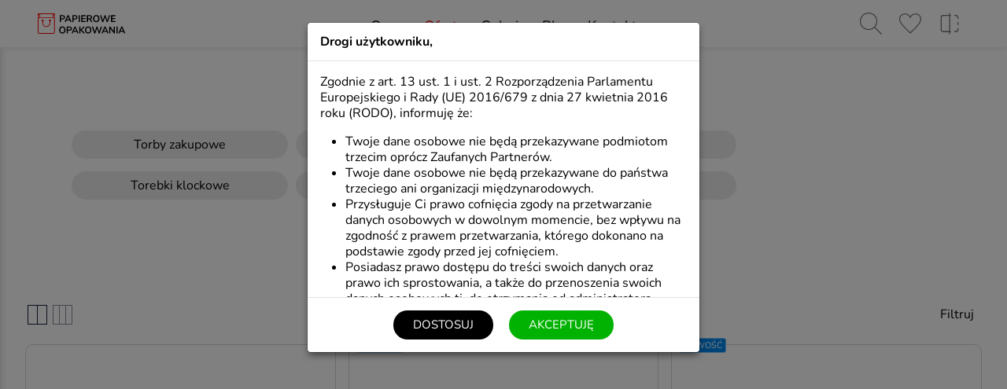

--- FILE ---
content_type: text/html; charset=UTF-8
request_url: https://www.papieroweopakowania.com/oferta/nazwa,torebka-faldowa-225,rid,1131.html
body_size: 37802
content:
<!DOCTYPE html>
<html lang="pl">

<head>
	<meta charset="UTF-8">

	<meta name="viewport" content="width=device-width, initial-scale=1, maximum-scale=5">
	<meta http-equiv="X-UA-Compatible" content="IE=edge">

	<title>Oferta</title>

	<link rel="apple-touch-icon" href="https://www.papieroweopakowania.com/favs/apple-icon-180x180.png" sizes="180x180">
	<link rel="icon" type="image/png" href="https://www.papieroweopakowania.com/favs/favicon-32x32.png" sizes="32x32">
	<link rel="shortcut icon" href="https://www.papieroweopakowania.com/favs/favicon.ico">

	<meta name="csrf-param" content="_csrf">
<meta name="csrf-token" content="Y6pFJAfYXNl36laR2f7yEL5196-KMZO3rk_21eGUsu4RnT1dSpE-iBSZb-avjKci6Tqn_sta4YbBGbKRp_zgrw==">
	
	<meta name="msvalidate.01" content="094B5584F07FAFFF323F7E4A65917B37" />
<meta name="facebook-domain-verification" content="jeykpdb3vlcskpzg7w9sgwg9okdoua" />

<!-- Preconnect for performance -->
<link rel="preconnect" href="https://www.google.com">
<link rel="preconnect" href="https://www.gstatic.com" crossorigin>
<link rel="preconnect" href="https://www.googletagmanager.com" crossorigin>

<!-- Load GTAG library -->
<script async defer src="https://www.googletagmanager.com/gtag/js?id=G-58B7K7515V" crossorigin type="05766a63c4256e02d11f526d-text/javascript"></script>

<!-- Google Consent Mode & GTAG Setup -->
<script type="05766a63c4256e02d11f526d-text/javascript">
  window.dataLayer = window.dataLayer || [];
  function gtag() { dataLayer.push(arguments); }

  // Consent Mode v2
  gtag('consent', 'default', {
    'ad_storage': 'denied',
    'ad_user_data': 'denied',
    'ad_personalization': 'denied',
    'analytics_storage': 'denied'
  });

  gtag('js', new Date());
  gtag('config', 'G-3CMJZDLGR2');
  gtag('config', 'AW-1061884688');
</script>


<!-- Google Tag Manager -->
<script type="05766a63c4256e02d11f526d-text/javascript">
(function(w,d,s,l,i){
  w[l]=w[l]||[];
  w[l].push({'gtm.start': new Date().getTime(),event:'gtm.js'});
  var f=d.getElementsByTagName(s)[0],
      j=d.createElement(s),
      dl=l!='dataLayer'?'&l='+l:'';
  j.async=true;
  j.src='https://www.googletagmanager.com/gtm.js?id='+i+dl;
  j.crossOrigin="anonymous"; 
  f.parentNode.insertBefore(j,f);
})(window,document,'script','dataLayer','GTM-T5XM7L9H');
</script>

<meta property="og:site_name" content="Papierowe Opakowania">
<meta property="og:type" content="website">
<meta property="og:locale">
<meta property="og:title" content="Oferta">
<meta property="twitter:title" content="Oferta">
<meta property="og:url" content="https://www.papieroweopakowania.com/oferta">
<meta property="twitter:url" content="https://www.papieroweopakowania.com/oferta">
<meta name="robots" content="index,follow">
<meta property="twitter:image" content="https://www.papieroweopakowania.com/cache/crop-full-full/aHR0cHM6Ly93d3cucGFwaWVyb3dlb3Bha293YW5pYS5jb20vZmlsZXMvZ2FsZXJpZS8wMi0xLmpwZw==.webp">
<meta property="og:image" content="https://www.papieroweopakowania.com/cache/crop-full-full/aHR0cHM6Ly93d3cucGFwaWVyb3dlb3Bha293YW5pYS5jb20vZmlsZXMvZ2FsZXJpZS8wMi0xLmpwZw==.webp">
<meta property="og:image:alt" content="Oferta">
<meta property="twitter:image" content="https://www.papieroweopakowania.com/cache/crop-full-full/aHR0cHM6Ly93d3cucGFwaWVyb3dlb3Bha293YW5pYS5jb20vZmlsZXMvb3Bha293YW5pYS1wYXBpZXJvd2UvdG9yYmEtcGFwaWVyb3dhLXVjaG8tcGxhc2tpZS1zemFyYS03LmpwZw==.webp">
<meta property="og:image" content="https://www.papieroweopakowania.com/cache/crop-full-full/aHR0cHM6Ly93d3cucGFwaWVyb3dlb3Bha293YW5pYS5jb20vZmlsZXMvb3Bha293YW5pYS1wYXBpZXJvd2UvdG9yYmEtcGFwaWVyb3dhLXVjaG8tcGxhc2tpZS1zemFyYS03LmpwZw==.webp">
<meta property="og:image:alt" content="Oferta">
<meta property="twitter:image" content="https://www.papieroweopakowania.com/cache/crop-full-full/aHR0cHM6Ly93d3cucGFwaWVyb3dlb3Bha293YW5pYS5jb20vZmlsZXMvb3Bha293YW5pYS1wYXBpZXJvd2UvdG9yYmEtcGFwaWVyb3dhLXVjaG8tcGxhc2tpZS1zemFyYS02LmpwZw==.webp">
<meta property="og:image" content="https://www.papieroweopakowania.com/cache/crop-full-full/aHR0cHM6Ly93d3cucGFwaWVyb3dlb3Bha293YW5pYS5jb20vZmlsZXMvb3Bha293YW5pYS1wYXBpZXJvd2UvdG9yYmEtcGFwaWVyb3dhLXVjaG8tcGxhc2tpZS1zemFyYS02LmpwZw==.webp">
<meta property="og:image:alt" content="Oferta">
<meta property="twitter:image" content="https://www.papieroweopakowania.com/cache/crop-full-full/aHR0cHM6Ly93d3cucGFwaWVyb3dlb3Bha293YW5pYS5jb20vZmlsZXMvb3Bha293YW5pYS1wYXBpZXJvd2UvdG9yYmEtcGFwaWVyb3dhLXVjaG8tcGxhc2tpZS1zemFyYS01LmpwZw==.webp">
<meta property="og:image" content="https://www.papieroweopakowania.com/cache/crop-full-full/aHR0cHM6Ly93d3cucGFwaWVyb3dlb3Bha293YW5pYS5jb20vZmlsZXMvb3Bha293YW5pYS1wYXBpZXJvd2UvdG9yYmEtcGFwaWVyb3dhLXVjaG8tcGxhc2tpZS1zemFyYS01LmpwZw==.webp">
<meta property="og:image:alt" content="Oferta">
<meta property="twitter:image" content="https://www.papieroweopakowania.com/cache/crop-full-full/aHR0cHM6Ly93d3cucGFwaWVyb3dlb3Bha293YW5pYS5jb20vZmlsZXMvb3Bha293YW5pYS1wYXBpZXJvd2UvdG9yYmEtcGFwaWVyb3dhLXVjaG8tcGxhc2tpZS0zLmpwZw==.webp">
<meta property="og:image" content="https://www.papieroweopakowania.com/cache/crop-full-full/aHR0cHM6Ly93d3cucGFwaWVyb3dlb3Bha293YW5pYS5jb20vZmlsZXMvb3Bha293YW5pYS1wYXBpZXJvd2UvdG9yYmEtcGFwaWVyb3dhLXVjaG8tcGxhc2tpZS0zLmpwZw==.webp">
<meta property="og:image:alt" content="Oferta">
<link href="https://www.papieroweopakowania.com/oferta" rel="canonical">
<link href="https://www.papieroweopakowania.com/oferta/nazwa,torebka-faldowa-225,rid,1131.html?page=2&amp;per-page=15" rel="next">
<link href="/assets/css-compress/c07415f4fd729dc9d20a8b50a0553384.css?v=1758039806" rel="stylesheet">
<script src="/assets/js-compress/85b2100cc53ec8021e4dd1cfaa4fd7e4.js?v=1758039805" type="05766a63c4256e02d11f526d-text/javascript"></script>
<script type="05766a63c4256e02d11f526d-text/javascript">gtag('event','page_view',{send_to:'AW-1061884688 ',ecomm_pagetype:'category',ecomm_category:'Oferta',});</script>
					
		<style>
	:root {
		--freeTransportBck-height: 8px;
--freeTransportBck-bck: #eaeaea;
--freeTransportBck-radius: 4px;

--freeTransportProgress-bck: #4CAF50;

--checkFeatureBtn-color: #fff;
--checkFeatureBtn-bck: #000;
--checkFeatureBtn-font: 12px/1 "Font Regular";
--checkFeatureBtn-border: 0;
--checkFeatureBtn-radius: 7px;
--checkFeatureBtn-transform: uppercase;
--checkFeatureBtn-padding: 5px 10px;
--checkFeatureBtn-decoration: unone;

--checkFeatureBtn-hover-color: #fff;
--checkFeatureBtn-hover-bck: #045fdb;
--checkFeatureBtn-hover-border: 0;
--checkFeatureBtn-hover-decoration: none;

--checkedFeatureBtn-bck: #d7d7d7;
--checkedFeatureBtn-border: 0;
--checkedFeatureBtn-radius: 50%;
--checkedFeatureBtn-padding: 3px;

--checkedFeatureBtn-active-bck: #30a210;
--checkedFeatureBtn-active-border: 0;

--checkedFeatureBtnIcon-size: 16px;
--checkedFeatureBtnIcon-fill: #fff;


--submenuRelativeImge-left: -5px;

--modal-shadow: 0px 5px 8px -2px rgba(0, 0, 0, 0.5);

--mobile-menu-accountLink-padding: 10px 0 10px 5px;
--mobile-menu-accountLink-color: #e00b0b;
--mobile-menu-accountLink-font: 21px/1.2 "Font Regular";
--mobile-menu-accountLink-transform: none;

--mobile-menu-accountLink-active-color: green;

--productShareBtn-padding: 20px 30px;

--productShareCopied-font: 14px/1 "Font Regular";
--productShareCopied-color: #fff;
--productShareCopied-bck: #2d9b0e;
--productShareCopied-border: 1px solid ##2d9b0e;
--productShareCopied-radius: 10px;
--productShareCopied-padding: 4px 10px;

--productShareSocial-size: 26px;
--productShareSocial-fill: rgba(0, 0, 0, 0.6);
--productShareSocial-hover-fill: rgba(0, 0, 0, 1);

--accountBoxDot-size: 12px;
--accountBoxDot-bck: green;
--accountBoxDot-radius: 50%;

--reviewsPageItem-marginBottom: 40px;
--reviewsPageItem-border: 1px solid #d7d7d7;
--reviewsPageItem-radius: 20px;
--reviewsPageItem-bck: #fff;
--reviewsPageItem-padding: 15px;

--reviewsPageImg-padding: 20px;
--reviewsPageImg-radius: 50%;

--reviewsPageDesc-padding: 20px;

--firstWidgetPaddingTop: 100px;


--onlyWidgetsHeader-font: 28px/1 "Font Bold", sans-serif;
--mobile-onlyWidgetsHeader-font: 18px/1.1 "Font Bold", sans-serif;
--onlyWidgetsHeader-color: #000;
--onlyWidgetsHeader-transform: uppercase;

--cartExitModal-bck: #fff;
--cartExitModal-padding: 35px;
--cartExitModal-font: 16px/1 "Font Regular", sans-serif;
--cartExitModal-color: #000;

--headerCartPhone-icon-size: 28px;
--headerCartPhone-icon-fill: #000;
--headerCartPhone-icon-hover-fill: red;

--headerCartPhone-font:16px/1.1 "Font Regular", sans-serif;
--mobile-headerCartPhone-font:
--headerCartPhone-color: #000;
--headerCartPhone-decoration: none;



--mobile-productBox-addToCart-icon-size: 24px;
--mobile-productBox-addToCart-icon-fill: #fff;
--mobile-productBox-addToCart-icon-radius: 25px;



--mobile-productFixedBtn-addToCart-font: 14px/1 'Font Regular', sans-serif;

--productFixedBtn-catalogPrice-font: 24px/1 'Font Regular', sans-serif;
--productFixedBtn-catalogPrice-color: #000;
--productFixedBtn-img-radius: 5px;

--productFixedBtn-catalogPriceCurrency-font: 12px/12px 'Font Regular', sans-serif;
--productFixedBtn-catalogPriceCurrency-color: #000;

--productFixedBtn-catalogPriceCents-font: 12px/12px 'Font Regular', sans-serif;
--productFixedBtn-catalogPriceCents-color: #000;

--productFixedBtn-beforePrice-font: 24px/1 'Font Regular', sans-serif;
--productFixedBtn-beforePrice-color: #000;

--productFixedBtn-beforePriceCurrency-font: 12px/12px 'Font Regular', sans-serif;
--productFixedBtn-beforePriceCurrency-color: #000;

--productFixedBtn-beforePriceCents-font: 12px/12px 'Font Regular', sans-serif;
--productFixedBtn-beforePriceCents-color: #000;

--productFixedBtn-promoPrice-font: 24px/1 'Font Regular', sans-serif;
--productFixedBtn-promoPrice-color: #e00b0b;

--productFixedBtn-promoPriceCurrency-font: 12px/12px 'Font Regular', sans-serif;
--productFixedBtn-promoPriceCurrency-color: #e00b0b;

--productFixedBtn-promoPriceCents-font: 12px/12px 'Font Regular', sans-serif;
--productFixedBtn-promoPriceCents-color: #e00b0b;

--productFixedBtnUnit-font: 16px/1 'Font Regular', sans-serif;
--productFixedBtnUnit-color: #000;
--productFixedBtnUnit-transform: none;




--mobile-productFixedBtn-catalogPrice-font: 20px/1 'Font Regular', sans-serif;
--mobile-productFixedBtn-catalogPriceCurrency-font: 10px/10px 'Font Regular', sans-serif;
--mobile-productFixedBtn-catalogPriceCents-font: 10px/10px 'Font Regular', sans-serif;
--mobile-productFixedBtn-beforePrice-font: 20px/1 'Font Regular', sans-serif;
--mobile-productFixedBtn-beforePriceCurrency-font: 10px/10px 'Font Regular', sans-serif;
--mobile-productFixedBtn-beforePriceCents-font: 10px/10px 'Font Regular', sans-serif;
--mobile-productFixedBtn-promoPrice-font: 20px/1 'Font Regular', sans-serif;
--mobile-productFixedBtn-promoPriceCurrency-font: 10px/10px 'Font Regular', sans-serif;
--mobile-productFixedBtn-promoPriceCents-font: 10px/10px 'Font Regular', sans-serif;
--mobile-productFixedBtnUnit-font: 14px/1 'Font Regular', sans-serif;

--productFixedBtn-nettoBrutto-font: 14px/1 "Font Regular";
--productFixedBtn-nettoBrutto-color: #666;

--productFixedBtn-nettoBrutto-hover-font: 14px/1 "Font Regular";
--productFixedBtn-nettoBrutto-hover-color: #000;

--productFixedBtn-nettoBrutto-active-font: 14px/1 "Font Bold";
--productFixedBtn-nettoBrutto-active-color: #000;

--nettoBruttoSwitch-font: 16px/1.5 "Font Regular";
--mobile-nettoBruttoSwitch-font: 13px/1 "Font Regular";
--nettoBruttoSwitch-active-bck: #0084eb;
--nettoBruttoSwitch-bck: #F4F4F4;
--nettoBruttoSwitch-color: #000;


--nettoBruttoSwitchTrack-bck: #F4F4F4;
--nettoBruttoSwitchTrack-active-bck: #0084eb;

--nettoBruttoSwitchThumb-bck: #0084eb;
--nettoBruttoSwitchThumb-active-bck: #fff;

--switch-bck:  #eaeaea;

--onlyWidgets-paddingTop: 0px;
--mobile-onlyWidgets-paddingTop: 0px;

--reviewsWidgetItem-padding: 0 10px;

--orderReviewName-font: 16px/1 "Font Bold";
--orderReviewName-color: #333;
--orderReviewName-transform: none;
--orderReviewName-decoration: none;
--orderReviwImg-radius: 5px;

--orderReviewName-hover-color: #000;
--orderReviewName-hover-decoration: none;


--mobile-productBoxBig-title-font: 14px/1 "Font Regular";

--listQuantity-font: 16px/1 "Font Regular";
--listQuantity-color: #000;
--listQuantity-border: 1px solid #d7d7d7;
--listQuantity-bck: #fff;
--listQuantity-radius: 10px;
--listQuantity-padding: 10px 40px 10px 10px;

--listQuantityIcon-size: 18px;
--listQuantityIcon-color: #000;

--listQuantityLink-padding: 5px 10px;
--listQuantityLink-font: 16px/1 "Font Regular";
--listQuantityLink-color: #333;
--listQuantityLink-decoration: none;

--listQuantityLink-hover-color: #000;
--listQuantityLink-hover-decoration: none;

--productFooterSticky-btn-padding: 20px;


--engraverPreview-radius: 10px;

--engraverPreviewTrigger-font: 16px/1 "Font Regular";
--engraverPreviewTrigger-color: #000;
--engraverPreviewTrigger-decoration: none;
--engraverPreviewTrigger-fill: #000;

--engraverPreviewTrigger-hover-color: #e00b0b;
--engraverPreviewTrigger-hover-decoration: underline;
--engraverPreviewTrigger-hover-fill: #e00b0b;

--photosColumns-img-radius: 10px;
--fourColumns-radius: 10px;

--modalCartFeatures-font: 15px/1.2 "Font Regular";
--modalCartFeatures-color: #000;



--lazySliders-minHeight: 400px;
--lazyLists-minHeight: 400px;

--submenu-radius: 5px;

--mobile-banner-btnCookiesConfigurator-width: 200px;
--mobile-btnRodoClose-width: 200px;

--product-clipboardBtn-color: #000;
--product-clipboardBtn-font: 16px/1 "Font Regular";
--product-clipboardBtn-bck: #efefef;
--product-clipboardBtn-gradient: none;
--product-clipboardBtn-border: 1px solid #d7d7d7;
--product-clipboardBtn-radius: 20px;
--product-clipboardBtn-transform: none;
--product-clipboardBtn-padding: 10px 15px 10px 50px;
--product-clipboardBtn-decoration: none;

--product-clipboardBtn-hover-color: #000;
--product-clipboardBtn-hover-bck: #d7d7d7;
--product-clipboardBtn-hover-gradient: none;
--product-clipboardBtn-hover-border: 1px solid #d7d7d7;
--product-clipboardBtn-hover-decoration: none;

--product-clipboardIcon-fill: #000;
--product-clipboardIcon-size: 20px;
--product-clipboardIcon-left: 20px;

--addPhotosBtnIcon-size: 20px;  
--addPhotosBtnIcon-color: #000;
--addPhotosBtnIcon-left: 20px;
--addPhotosBtn-color: #000;
--addPhotosBtn-padding: 10px 15px 10px 50px;
--addPhotosBtn-bck: #efefef;

--addPhotosBtn-font: 16px/1 'Font Regular', sans-serif;
--addPhotosBtn-border: 1px solid #d7d7d7;
--addPhotosBtn-radius: 20px;
--addPhotosBtn-transform: uppercase;



--addPhotosBtn-hover-color: #000;
--addPhotosBtn-hover-bck: #d7d7d7;
--addPhotosBtn-hover-border: 1px solid #d7d7d7;
--addPhotosBtn-hover-decoration: none;
--addPhotosBtn-decoration: none;

--addPhotosTip-font: 16px/4 'Font Regular', sans-serif;
--addPhotosTip-color: #000;
--addPhotosTip-align: center;

--selectAddressTip-font: 12px/1 "Font Regular";
--selectAddressTip-color: #999;
--selectAddressTip-transform: uppercase;

--contractorAddressesHeader-font: 16px/1 "Font Regular";
--contractorAddressesHeader-color: #000;
--contractorAddressesHeader-transform: none;
--contractorAddressesHeader-align: left;

--productReviewsConfirmed-padding: 5px 30px 5px 10px;
--productReviewsConfirmed-bck: #DFF3D6;
--productReviewsConfirmed-color: green;
--productReviewsConfirmed-font: 13px/1 "Font Regular";
--productReviewsConfirmed-radius: 20px;

--productReviewsConfirmedIcon-fill: green;
--productReviewsConfirmedIcon-size: 16px;



--sendCartBtn-color: #000;
--sendCartBtn-font: 16px/1 "Font Regular";
--sendCartBtn-gradient: none;
--sendCartBtn-transform: none;
--sendCartBtn-padding: 10px 0px 10px 50px;
--sendCartBtn-bck: transparent;
--sendCartBtn-border: 0;
--sendCartBtn-radius: 20px;
--sendCartBtn-decoration: none;
--sendCartBtn-hover-decoration: underline;

--sendCartBtnIcon-size: 24px;
--sendCartBtnIcon-color: #000;
--sendCartBtnIcon-left: 20px;


--sendCartBtn-hover-color: #000;
--sendCartBtn-hover-gradient: none;
--sendCartBtn-hover-bck: transparent;
--sendCartBtn-hover-border: 0;
--sendCartBtn-hover-decoration: underline;


--header-height: 60px;
--header-fixed-height: 60px;
--header-cart-height: 60px;
--header-product-height: 60px;
--mobile-header-height: 60px;

--profileModule-paddingTop: 90px;
--cartModule-paddingTop: 90px;
--pagesModule-paddingTop: 90px;
--productsModule-paddingTop: 90px;
--product-paddingTop: 70px;

--photoMenu-radius: 5px;

--accountBoxDot-size: 10px;
--accountBoxDot-bck: #02b202;
--accountBoxDot-radius: 50%;



--sliderNewsletter-padding: 25px;
--sliderNewsletter-radius: 20px;
--sliderNewsletter-bck: #f6f6f6;


--mobile-sliderNewsletter-padding: 30px 20px;

--sliderNewsletter-font: 16px/1.2 "Font Regular";
--mobile-sliderNewsletter-font: 14px/1.2 "Font Regular";

--sliderNewsletter-color: #000;
--sliderNewsletter-align: center;


--newsletterDiscount-font: 24px/1.2 "Font Regular";


--bigSliderMiniSvg-right-right: 150px;
--bigSliderMiniSvg-right-bottom: -40px;

--mobile-bigSliderMiniSvg-right-bottom: -30px;
--mobile-bigSliderMiniSvg-right-opacity: 0.8;
--mobile-bigSliderMiniSvg-right-size: 30%;
--mobile-bigSliderMiniSvg-right-right: -10px;

--mobile-header-fixed-height: 45px;
--mobile-header-cart-height: 60px;
--mobile-header-product-height: 60px;
--mobile-menu-paddingTop: 70px;
--mobile-bigSlider-paddingTop: 30px;
--mobile-pagesModule-paddingTop: 30px;
--mobile-productsModule-paddingTop: 30px;
--mobile-product-paddingTop: 10px;
--mobile-profileModule-paddingTop: 20px;
--mobile-cartModule-paddingTop: 20px;
--mobile-shoppingPath-paddingBottom: 20px;



--copyrights-font: 16px/1 "Font Regular", sans-serif;
--copyrights-link-font: 16px/1 "Font Regular", sans-serif;
--copyrights-link-hover-decoration: underline;

--mobile-copyrights-font: 14px/1 "Font Regular", sans-serif;


--productStatusInfo-size: 15px;

--pagesSearchInput-bck: #f4f4f4;

--pagesList-item-title-height: 80px;

--categoryTop-btn-padding: 10px 15px;

--categoryPagesSearch-padding: 40px 20px 20px 20px;
--categoryPagesSearch-bck: #fff;
--categoryPagesSearch-border: 1px solid #a2a2a2;
--categoryPagesSearch-radius: 0 0 20px 20px;

--pagesSearchClear-icon-fill: #000;
--pagesSearchBtn-fill: #000;
--pagesSearchBtn-hover-fill: #000;

--pagesSearchInput-border: 1px solid #000;
--pagesSearchInput-radius: 20px;
--pagesSearchInput-padding: 10px 20px;
--pagesSearchInput-color: #000;
--pagesSearchInput-font: 16px/1 "Font Regular", sans-serif;



--body-bck: #fff;
--pagesTop-bck: #f4f4f4;
--pagesTop-ornamentRollIn-fill: red;
--pagesTop-height: 400px;

--pagesBreadcrumbs-link-font: 14px/1 "Font Regular", sans-serif;
--pagesBreadcrumbs-link-color: #000;
--pagesBreadcrumbs-link-hover-color: #000;

--pagesBreadcrumbs-bck: #efefef;
--pagesBreadcrumbs-padding: 10px 20px;
--pagesBreadcrumbs-font: 14px/1 "Font Regular", sans-serif;
--pagesBreadcrumbs-color: #000;
--pagesBreadcrumbs-radius: 20px;
--pagesBreadcrumbs-height: 34px;

--pagesList-item-bck: #f4f4f4;
--pagesList-item-radius: 5px;
--pagesList-item-border: 1px solid #efefef;
--pagesList-item-title-font: 18px/1 "Font Bold", sans-serif;
--pagesList-item-title-decoration: none;
--pagesList-item-title-transform: none;
--pagesList-item-title-color: #000;
--pagesList-item-title-hover-color: red;

--mobile-pagesList-item-title-font: 16px/1 "Font Bold", sans-serif;

--pagesList-item-content-font: 16px/1.4 "Font Regular", sans-serif;
--mobile-pagesHomeWidget-item-content-font: 16px/1.4 "Font Regular", sans-serif;
--pagesList-item-content-color: #000;
--mobile-pagesList-item-content-font: 16px/1.4 "Font Regular", sans-serif;


--pagesHomeWidget-item-title-align: left;
--pagesHomeWidget-item-title-font: 18px/1 "Font Bold", sans-serif;
--pagesHomeWidget-item-title-color: #000;
--pagesHomeWidget-item-title-transform: none;
--pagesHomeWidget-item-title-decoration: none;
--pagesHomeWidget-item-title-hover-color: red;
--pagesHomeWidget-item-title-hover-decoration: none;
--mobile-pagesHomeWidget-item-title-font: 16px/1 "Font Bold", sans-serif;
--pagesHomeWidget-dot-active-bck: red;

--pagesHomeWidget-item-radius: 5px;
--pagesHomeWidget-item-bck: #f9f9f9;

--pagesSearchResult-name-font: 16px/1 "Font Bold", sans-serif;
--pagesSearchResult-name-color: #000;
--pagesSearchResult-name-transform: none;
--pagesSearchResult-name-decoration: none;

--pagesSearchResult-name-hover-color: red;
--pagesSearchResult-name-hover-decoration: none;

--art-bck: #fff;

--art-font: 18px/1.5 "Font Regular", sans-serif;
--mobile-art-font: 16px/1.5 "Font Regular", sans-serif;
--art-color: #000;

--artTop-info-font: 16px/1.5 "Font Regular", sans-serif;
--artTop-info-color: #5f5f5f;

--artTop-desc-color: #000;
--artTop-desc-font: 18px/1.5 "Font Regular", sans-serif;

--mobile-artTop-desc-font: 16px/1.5 "Font Regular", sans-serif;

--art-link-font: 18px/1.4 "Font Regular", sans-serif;
--art-link-color: #95297b;
--art-link-hover-color: red;
--art-link-decoration: none;
--art-link-hover-decoration: underline;

--art-h2-font:  24px/1 "Font Bold", sans-serif;
--mobile-art-h2-font: 18px/1 "Font Bold", sans-serif;
--art-h2-color: #000;
--art-h2-margin: 35px 0px 20px;
--art-h2-transform: none;

--art-h3-font:  21px/1 "Font Bold", sans-serif;
--mobile-art-h3-font: 18px/1 "Font Bold", sans-serif;
--art-h3-color: #000;
--art-h3-margin: 35px 0px 20px;
--art-h3-transform: none;

--pagesTop-title-font: 28px/1.5 "Font Bold", sans-serif;
--mobile-pagesTop-title-font: 18px/1.3 "Font Bold", sans-serif;
--pagesTop-title-align: left;
--pagesTop-title-transform: uppercase;
--pagesTop-title-color: #000;




--orderBody-bck: #fff;
--orderChooseDelivery-hover-bck: #f4f4f4;
--orderChooseDelivery-active-bck: #e3e3e3;

--parcelInfo-font:  16px/1.3 "Font Bold", sans-serif;
--parcelInfo-color: #fff; 
--parcelInfo-background:#30a210;
--parcelInfo-border: 0px;
--parcelInfo-padding: 10px;

--widgetsTop-padding: 40px;
--widgetsBottom-padding: 40px;
--widgetsHeaderBottom-margin: 30px;

--mobile-widgetsTop-padding: 40px;
--mobile-widgetsBottom-padding: 40px;
--mobile-widgetsHeaderBottom-margin: 30px;

--prodsWidgetsTop-padding: 40px;
--prodsWidgetsBottom-padding: 40px;
--prodsWidgetsHeaderBottom-margin: 30px;

--mobile-prodsWidgetsTop-padding: 40px;
--mobile-prodsWidgetsBottom-padding: 40px;
--mobile-prodsWidgetsHeaderBottom-margin: 30px;

--slidersTop-padding: 40px;
--slidersBottom-padding: 40px;
--slidersHeaderBottom-margin: 30px;

--mobile-slidersTop-padding: 40px;
--mobile-slidersBottom-padding: 40px;
--mobile-slidersHeaderBottom-margin: 30px;

--reviewsWidgetStar-size: 18px;

--reviewsItemIcon-size: 80px;
--reviewsItemIcon-fill: #f4f4f4;

--filtersEl-colorSquare-size: 15px;
--filtersEl-colorSquare-border: 0;
--filtersEl-colorSquare-radius: 50%;
--filtersEl-bck: #fff;


--productsDescBottom-bck: #f7f7f7;

--removeFromCart-icon-fill: #000;
--removeFromCart-icon-hover-fill: red;

--cartInfo-font: 16px/1 "Font Regular", sans-serif;
--cartInfo-deliveryTime-color:  #000;

--cartFeatures-font: 14px/1 "Font Regular", sans-serif;
--cartFeatures-color: #000;

--orderId-cart-font: 16px/1 "Font Regular", sans-serif;

--clearCart-font: 16px/1.7 "Font Regular", sans-serif;
--clearCart-color: #000;
--clearCart-icon-fill: #000;
--clearCart-icon-hover-fill: red;

--productsWidget-header-margin: 25px 0 15px;
--mobile-productsWidget-header-margin: 20px 0 10px;

--productsList-row-margin: 45px;
--productsList-padding: 0px 110px 0px 70px;

--productsList-summary-font: 13px/2.3 "Font Regular", sans-serif;
--productsList-summary-color: #a2a2a2;
--productsList-summaryCount-font: 13px/2.3 "Font Regular", sans-serif;
--productsList-summaryCount-color: #a2a2a2;

--voteIcon-size: 15px;
--voteIcon-up-fill: green;
--voteIcon-down-fill: #e00b0b;

--productBoxHeaderInfo-top: -25px;
--productBoxHeaderInfo-left: 5px;

--clipboard-nav-bck: #fff;

--productBox-clipboardIcon-size: 18px;
--mobile-productBox-clipboardIcon-size: 16px;


--productBox-clipboardIcon-right: 15px;
--mobile-productBox-clipboardIcon-right: 10px;


--productBox-clipboard-size: 26px;
--mobile-productBox-clipboard-size: 26px;

--productBox-clipboardIcon-fill: #000;
--productBox-clipboardIcon-hover-fill: red;
--productBox-clipboardIcon-active-fill: red;


--productBox-clipboardIcon-top: -10px;
--mobile-productBox-clipboardIcon-top: -14px;

--productBox-clipboardIcon-bck: #fff;

--productBox-compare-size: 26px;
--mobile-productBox-compare-size: 26px;

--productBox-compareIcon-right: 50px;
--mobile-productBox-compareIcon-right: 40px;

--productBox-compareIcon-top: -10px;
--mobile-productBox-compareIcon-top: -14px;

--productBox-compareIcon-size: 16px;
--mobile-productBox-compareIcon-size: 16px;


--productBox-compareIcon-fill: #000;
--productBox-compareIcon-hover-fill: red;
--productBox-compareIcon-active-fill: red;

--productBox-compareIcon-bck: #fff;

--productBox-carouselPager-height: 4px;
--productBox-carouselPager-width: 15%;
--productBox-carouselPager-bck: rgba(255, 255, 255, 0.3);
--productBox-carouselPager-radius: 5px;
--productBox-carouselPager-hover-bck: rgba(255, 255, 255, 1);
--productBox-carouselPager-active-bck: rgba(255, 255, 255, 1);

--mobile-product-clipboardIcon-size: 16px;
--mobile-product-clipboardIcon-left: 10px;
--mobile-product-clipboardBtn-padding: 7px 10px 7px 35px;
--mobile-product-clipboardBtn-font: 14px/1 'Font Regular', sans-serif;



--productsWidget-width: 1080px;
--productsWidgetNarrow-width: 1080px;

--pagesTop-subcategory-font: 16px/1 'Font Regular', sans-serif;
--mobile-pagesTop-subcategory-font: 14px/1 'Font Regular', sans-serif;
--pagesTop-subcategory-color: #000;
--pagesTop-subcategory-bck: #ebebeb;
--pagesTop-subcategory-transform: none;
--pagesTop-subcategory-align: center;
--pagesTop-subcategory-radius: 20px;
--pagesTop-subcategory-padding: 10px 15px;
--mobile-pagesTop-subcategory-padding: 10px 8px;

--pagesTop-subcategory-hover-color: #fff;
--pagesTop-subcategory-hover-bck: red;

--pagesTop-subcategory-active-color: #fff;
--pagesTop-subcategory-active-bck:  red;

--pagesTop-subcategories-active-dot: red;
--pagesTop-subcategories-dot: #eaeaea;

--header-shadow: 1px 1px 10px -2px rgba(179, 179, 179, 0.5);


--mobile-header-shadow: 1px 1px 10px -2px rgba(179, 179, 179, 0.5);

--mobile-menu-item-font: 18px/1.5 'Font Regular', sans-serif;
--mobile-menu-item-padding: 7px 0;
--mobile-menu-item-color: #000;
--mobile-menu-item-transform: none;
--mobile-menu-item-border: solid 1px #e5e5e5;

--mobile-menu-item-active-font: 18px/1.5 'Font Regular', sans-serif;
--mobile-menu-item-active-color: red;

--mobile-submenu-item-font: 18px/1.5 'Font Regular', sans-serif;
--mobile-submenu-item-padding: 7px 0;
--mobile-submenu-item-color: #000;
--mobile-submenu-item-transform: none;

--mobile-submenu-item-active-color: red;

--mobile-submenu2-item-font: 16px/1.5 'Font Regular', sans-serif;
--mobile-submenu2-item-padding: 5px 0;
--mobile-submenu2-item-color: #000;
--mobile-submenu-item-transform: none;

--mobile-submenu2-item-active-color: #000;

--mobile-menu-accountLink-padding: 5px 0px;
--mobile-menu-accountLink-color: #000;
--mobile-menu-accountLink-font: 18px/1.5 'Font Regular', sans-serif;
--mobile-menu-accountLink-transform: none;

--productsWidget-ornament-bck: #fff;

--addToCartInfo-color: #fff;
--addToCartInfo-bck: #006dff;
--addToCartInfo-font: 14px/1 'Font Regular', sans-serif;

--productBox-addToCart-border: 0;
--productBox-addToCart-gradient: 90deg, rgba(1,92,216,1) 0%, rgba(19,111,236,1) 50%, rgba(35,128,254,1) 100%;
--productBox-addToCart-bck: 90deg, rgba(1,92,216,1) 0%, rgba(19,111,236,1) 50%, rgba(35,128,254,1) 100%;
--productBox-addToCart-color: #fff;
--productBox-addToCart-transform: uppercase;
--productBox-addToCart-radius: 25px;
--productBox-addToCart-padding: 10px 20px;
--productBox-addToCart-font: 14px/1 'Font Regular', sans-serif;

--productBox-addToCart-hover-border: 0;
--productBox-addToCart-hover-bck: 90deg, rgba(35,128,254,1) 0%, rgba(19,111,236,1) 50%, rgba(1,92,216,1) 100%;
--productBox-addToCart-hover-gradient: 90deg, rgba(35,128,254,1) 0%, rgba(19,111,236,1) 50%, rgba(1,92,216,1) 100%;

--productBox-addToCart-hover-color: #fff;


--carouselLine-bck: #eaeaea;
--carouselLine-height: 12px;
--carouselLine-width: 40px;

--carouselLine-active-bck: #000;
--carouselLine-radius: 5px;

--btn1-color: #fff;
--btn1-bck: red;
--btn1-border: 1px solid red;
--btn1-font: 15px/1 'Font Regular', sans-serif;
--btn1-transform: uppercase;
--btn1-padding: 10px 35px;
--btn1-decoration: none;
--btn1-radius: 25px;

--btn1-hover-color: #fff;
--btn1-hover-bck: #000;
--btn1-hover-border: 1px solid #000;


--mobile-btn1-font: 14px/1 'Font Regular', sans-serif;
--mobile-btn1-padding: 12px 20px;


--nav-bck: #fff;
--account-nav-bck: #fff;
--fixed-nav-bck: #fff;
--mobile-menu-bck: #fff;
--cart-nav-bck: #fff;
--product-nav-bck: #fff;
--clipboard-nav-bck: #fff;

--bigSlider-bck: #f5f5f5;
--bigSlider-gradient: ;

--bigSlider-height: 100px;
--bigSlider-paddingTop: 100px;

--bigSliderMiniSvg-left-fill: red;
--bigSliderMiniSvg-left-size: 170px;

--bigSliderMiniSvg-right-fill: red;
--bigSliderMiniSvg-right-size: 120px;

--bigSlider-line1-font: 36px/2 "Font Bold", sans-serif;
--bigSlider-line1-color: #000;
--bigSlider-line1-transform: none;
--bigSlider-line1-padding: 0;

--bigSlider-line2-font: 24px/1 "Font Regular", sans-serif;
--bigSlider-line2-color: #000;
--bigSlider-line2-transform: none;
--bigSlider-line2-padding: 0;

--mobile-bigSlider-line1-font: 23px/1.2 'Font Regular', sans-serif;
--mobile-bigSlider-line2-font: 18px/1.2 'Font Regular', sans-serif;

--footer-header-font: 20px/1 "Font Bold", sans-serif;
--mobile-footer-header-font: 18px/1.5 "Font Bold", sans-serif;
--footer-header-color: #000;
--footer-header-transform: none;
--footer-header-decoration: none;
--footer-header-marginBottom: 15px;

--footer-menu-font: 16px/1.6 "Font Regular", sans-serif;
--footer-menu-color: #000;
--footer-menu-hover-decoration: underline;
--footerMenu-trigger-fill: #000;

--footer-logos-width: 350px;

--footerMenu-trigger-bck: #000;

--switchTrack-disabled-bck: #A7A7A7;
--switchTrack-bck: #A7A7A7;
--switchTrack-active-bck: #02b202;

--switchThumb-active-bck: #fff;
--switchThumb-bck: #fff;
--switchThumb-disabled-bck: #D8D8D8;

--rodoBanner-bck: #fff;
--rodoBanner-color: #000;
--rodoBanner-font: 14px/1.2 'Font Regular', sans-serif;
--rodoBanner-shadow: 0px -3px 16px -4px rgba(66, 68, 90, 0.5);

--mobile-rodoBanner-font: 12px/1.2 'Font Regular', sans-serif;

--banner-showRodoPopupTrigger-font: 14px/1.2 'Font Regular', sans-serif;
--banner-showRodoPopupTrigger-color: red;
--banner-showRodoPopupTrigger-decoration: none;

--banner-showRodoPopupTrigger-hover-color: #000;
--banner-showRodoPopupTrigger-hover-decoration: none;

--mobile-banner-showRodoPopupTrigger-font: 12px/1 'Font Regular', sans-serif;

--btnRodoClose-color: #fff;
--btnRodoClose-bck: #02b202;

--btnRodoClose-border: 0;
--btnRodoClose-font: 15px/17px 'Font Regular', sans-serif;
--btnRodoClose-transform: uppercase;
--btnRodoClose-padding: 10px 25px;
--btnRodoClose-decoration: none;
--btnRodoClose-radius: 25px;

--btnRodoClose-hover-color: #fff;
--btnRodoClose-hover-bck: red;


--banner-btnCookiesConfigurator-color: #fff;
--banner-btnCookiesConfigurator-bck: #000;
--banner-btnCookiesConfigurator-gradient: ;
--banner-btnCookiesConfigurator-border: 0;
--banner-btnCookiesConfigurator-font: 15px/17px 'Font Regular', sans-serif;
--banner-btnCookiesConfigurator-transform: uppercase;
--banner-btnCookiesConfigurator-padding: 10px 25px;
--banner-btnCookiesConfigurator-decoration: none;
--banner-btnCookiesConfigurator-radius: 25px;

--banner-btnCookiesConfigurator-hover-color: #fff;
--banner-btnCookiesConfigurator-hover-bck: red;


--mobile-banner-btnCookiesConfigurator-font: 11px/1 'Font Regular', sans-serif;
--mobile-banner-btnCookiesConfigurator-padding: 8px 10px;

--btn2-color: #000;
--btn2-bck: #dfdfdf;
--btn2-border: 0;
--btn2-font: 15px/1'Font Regular', sans-serif;
--btn2-transform: uppercase;
--btn2-padding: 10px 25px;
--btn2-decoration: none;
--btn2-radius: 25px;

--btn2-hover-color: #fff;
--btn2-hover-bck: #000;

--btn2-hover-decoration: none;
--btn2-hover-border: 0;

--btn3-color: #000;
--btn3-bck: #fff;
--btn3-border: 1px solid #dedede;
--btn3-font: 15px/1 'Font Regular', sans-serif;
--btn3-transform: uppercase;
--btn3-padding: 10px 15px;
--btn3-decoration: none;
--btn3-radius: 25px;

--btn3-hover-color: #000;
--btn3-hover-bck: #fff;
--btn3-hover-decoration: none;
--btn3-hover-border: 1px solid #dedede;



--input-border: 1px solid #d7d7d7;
--input-error-border: 1px solid #e00b0b;
--input-success-border: 1px solid green;
--input-focus-border: 1px solid black;

--productsTop-subcategories-width: 33.33%;

--widgetScrollbar-height: 5px;
--widgetScrollbar-radius: 5px;

--widgetScrollbar-track-bck: #eaeaea;
--widgetScrollbar-thumb-bck: red;

--widgetScrollbar-thumb-ff-bck: red;
--widgetScrollbar-track-ff-bck: #eaeaea;

--headerIcons-fill: #6f6f6f;
--headerIcons-hover-fill: #000;
--headerIcons-active-fill: red;

--fixed-headerIcons-fill: #6f6f6f;
--fixed-headerIcons-active-fill: red;
--fixed-headerIcons-hover-fill: #000;

--headerPageIcons-fill: #6f6f6f;
--headerPageIcons-hover-fill: #000;
--headerPageIcons-active-fill: red;


--pagination-link-font: 16px/1 'Font Regular', sans-serif;
--pagination-link-color: #000;
--pagination-link-bck: #fff;
--pagination-link-border: 1px solid #d3d3d3;
--pagination-link-padding: 10px;
--pagination-link-transform: none;
--pagination-link-decoration: none;
--pagination-link-radius: 2px;

--pagination-radius: 10px;

--pagination-link-hover-color: #000;
--pagination-link-hover-bck: #efefef;
--pagination-link-hover-border: 1px solid #d3d3d3;
--pagination-link-hover-decoration: none;

--pagination-link-active-font: 16px/1 'Font Regular', sans-serif;
--pagination-link-active-color: #fff;
--pagination-link-active-bck: #000;
--pagination-link-active-border: 1px solid #d3d3d3;

--pagination-link-active-hover-color: #fff;
--pagination-link-active-hover-bck: #606060;
--pagination-link-active-hover-border: 1px solid #d3d3d3;
--pagination-link-active-hover-decoration: none;

--pagination-disabled-color: #000;
--pagination-disabled-bck: #f9f9f9;
--pagination-disabled-border: 1px solid #efefef;
--pagination-disabled-font: 16px/1 'Font Regular', sans-serif;

--pagination-svg-width: 13px;


--productsTop-title-font: 28px/1 "Font Bold", sans-serif;
--mobile-productsTop-title-font: 18px/1.1 "Font Bold", sans-serif;

--productsTop-title-color: #000;
--productsTop-title-transform: uppercase;
--productsTop-title-align: center;
--productsTop-desc-font: 18px/1.2 'Font Regular', sans-serif;
--mobile-productsTop-desc-font: 16px/1.2 'Font Regular', sans-serif;
--productsTop-desc-color: #000;
--productsTop-desc-transform: none;
--productsTop-desc-align: left;
--productsTop-desc-list-style: disc;


--productsTop-desc-h2-font: 22px/1.3 'Font Bold';
--mobile-productsTop-desc-h2-font: 18px/1.2 "Font Bold", sans-serif;
--productsTop-desc-h2-color: #000;
--productsTop-desc-h2-transform: uppercase;
--productsTop-desc-h2-align: center;

--productsTop-desc-h3-font: 20px/1.3 'Font Bold';
--mobile-productsTop-desc-h3-font: 16px/1.2 'Font Bold';
--productsTop-desc-h3-color: #000;
--productsTop-desc-h3-transform: none;
--productsTop-desc-h3-align: center;

--productsTop-desc-h4-font: 18px/1.3 "Font Bold";
--productsTop-desc-h4-color: #000;
--productsTop-desc-h4-transform: none;
--productsTop-desc-h4-align: left;
--productsTop-desc-h5-font: 16px/1.3 "Font Bold";
--productsTop-desc-h5-color: #000;
--productsTop-desc-h5-transform: none;
--productsTop-desc-h5-align: left;
--productsTop-descTrigger-font: 16px/50px 'Font Regular';
--productsTop-descTrigger-color: #000;
--productsTop-descTrigger-hover-color: #000;
--productsTop-descTrigger-margin: 0px;
--productsTop-descTrigger-decoration: none;
--productsTop-descTrigger-hover-decoration: underline;

--catalogPrice-font: 26px/1 'Font Regular', sans-serif;
--catalogPrice-color: #000;
--catalogPriceCurrency-font: 16px/1 'Font Regular', sans-serif;
--catalogPriceCurrency-color: #000;

--beforePrice-font: 21px/1 'Font Regular', sans-serif;
--beforePrice-color: #000;
--beforePriceCurrency-font: 16px/1 'Font Regular', sans-serif;
--beforePriceCurrency-color: #000;



--breadcrumbs-overlay-bck: rgba(255,255,255,0.3);

--productsBreadcrumbs-height: 34px;
--productsBreadcrumbs-bck: #f4f4f4;
--productsBreadcrumbs-padding: 10px 20px;
--productsBreadcrumbs-color: #000;
--productsBreadcrumbs-font: 14px/15px 'Font Regular', sans-serif;
--mobile-productsBreadcrumbs-font: 12px/13px 'Font Regular', sans-serif;
--productsBreadcrumbs-radius: 20px;

--productsBreadcrumbsLink-font: 14px/1 'Font Regular', sans-serif;
--productsBreadcrumbsLink-color: #000;

--productsBreadcrumbs-link-font: 14px/1 'Font Regular', sans-serif;
--productsBreadcrumbs-link-color: #000;
--productsBreadcrumbs-link-hover-color: #4ab0ff;

--promoPrice-font: 26px/1 'Font Regular', sans-serif;
--promoPrice-color: #e00b0b;
--promoPriceCurrency-font: 16px/1 'Font Regular', sans-serif;
--promoPriceCurrency-color: #e00b0b;

--productBox-border: 1px solid #d7d7d7;
--productBox-bck: #fff;

--productDayBox-border: 1px solid #15A884;

--productsOfDayList-padding: 0 100px 0 100px;
--productsTopOfDay-paddingBottom: 40px;
--productsOfDayList-info-font: 16px/30px "Font Regular";
--productsOfDayList-info-color: #000;
--productsOfDayList-info-transform: none;
--productsOfDayList-counter-font: 20px/30px "Font Regular";
--productsOfDayList-counter-color: #000;
--productsOfDayList-counter-transform: none;

--imgLoader-bck: #fff;
--imgLoader-color: #D7D7D7;
--imgLoader-size: 50px;

--productBox-img-bck: #fff;
--productBox-img-padding: 0px;
--productBox-title-font: 16px/1.2 'Font Regular';
--productBox-title-color: #000;
--productBox-title-align: center;
--productBox-title-transform: none;
--productBox-title-decoration: none;
--productBox-title-hover-color: #000;
--productBox-title-hover-decoration: underline;

--productBox-index-font: 14px/1 'Font Regular';
--productBox-index-color: #333;
--productBox-index-align: center;

--productBox-catalogPrice-font: 28px/1 'Font Regular', sans-serif;
--productBox-catalogPrice-color: #000;
--productBox-catalogPriceCurrency-font: 13px/1 'Font Regular', sans-serif;
--productBox-catalogPriceCurrency-color: #000;
--productBox-catalogPriceCents-font: 15px/1 'Font Regular', sans-serif;
--productBox-catalogPriceCents-color: #000;

--productBox-beforePrice-font: 28px/1 'Font Regular', sans-serif;
--productBox-beforePrice-color: #787878;
--productBox-beforePriceCurrency-font: 11px/1 'Font Regular', sans-serif;
--productBox-beforePriceCurrency-color: #787878;
--productBox-beforePriceCents-font: 13px/1 'Font Regular', sans-serif;
--productBox-beforePriceCents-color: #787878;

--productBox-promoPrice-font: 28px/1 'Font Regular', sans-serif;
--productBox-promoPrice-color: #e00b0b;
--productBox-promoPriceCurrency-font: 11px/1 'Font Regular', sans-serif;
--productBox-promoPriceCurrency-color: #e00b0b;
--productBox-promoPriceCents-font: 15px/1 'Font Regular', sans-serif;
--productBox-promoPriceCents-color: #e00b0b;






--mobile-productBox-addToCart-font: 12px/1 'Font Regular', sans-serif;
--mobile-productBox-addToCart-padding: 10px 15px;

--productBox-feature-font: 14px/1 'Font Regular', sans-serif;
--productBox-feature-color: #000;
--productBox-feature-align: center;
--productBox-feature-transform: none;

--productBox-featureName-font: 14px/1 'Font Regular', sans-serif;
--productBox-featureName-color: #13203d;



--productBox-rating-font: 14px/1.2 'Font Regular', sans-serif;

--mobile-productBox-title-font:  11px/1 'Font Regular', sans-serif;
--mobile-productBox-feature-font:  11px/1 'Font Regular', sans-serif;
--mobile-productBox-promoPrice-font:  24px/1 'Font Regular', sans-serif;
--mobile-productBox-beforePrice-font:  24px/1 'Font Regular', sans-serif;
--mobile-productBox-catalogPrice-font:  24px/1 'Font Regular', sans-serif;

--mobile-productBox-promoPriceCurrency-font: 13px/1 'Font Regular', sans-serif;
--mobile-productBox-beforePriceCurrency-font: 10px/1 'Font Regular', sans-serif;
--mobile-productBox-catalogPriceCurrency-font: 13px/1 'Font Regular', sans-serif;

--mobile-productBox-promoPriceCents-font: 11px/1 'Font Regular', sans-serif;
--mobile-productBox-beforePriceCents-font: 10px/1 'Font Regular', sans-serif;
--mobile-productBox-catalogPriceCents-font: 11px/1 'Font Regular', sans-serif;

--addToCart-border: 0px solid red;
--addToCart-bck: red;
--addToCart-gradient: 90deg, rgba(1,92,216,1) 0%, rgba(19,111,236,1) 50%, rgba(35,128,254,1) 100%;
--addToCart-color: #fff;
--addToCart-transform: uppercase;
--addToCart-radius: 25px;
--addToCart-padding: 15px 50px 15px 90px;
--addToCart-font: 14px/1 'Font Regular', sans-serif;
--addToCart-icon-left: 55px;
--addToCart-hover-border: 0px solid red;
--addToCart-hover-bck: red;
--addToCart-hover-gradient: 90deg, rgba(35,128,254,1) 0%, rgba(19,111,236,1) 50%, rgba(1,92,216,1) 100%;
--addToCart-hover-color: #fff;
--addToCart-icon-fill: #fff;
--addToCart-icon-hover-fill: #fff;
--addToCart-icon-size: 24px;

--mobile-addToCart-icon-size: 20px;
--mobile-addToCart-icon-left: 20px;
--mobile-addToCart-padding: 15px 20px 15px 45px;



--btnClipboardToCart-border: 0px solid red;
--btnClipboardToCart-bck: red;
--btnClipboardToCart-gradient: 90deg, rgba(1,92,216,1) 0%, rgba(19,111,236,1) 50%, rgba(35,128,254,1) 100%;
--btnClipboardToCart-color: #fff;
--btnClipboardToCart-transform: uppercase;
--btnClipboardToCart-radius: 25px;
--btnClipboardToCart-padding: 15px 40px 15px 40px;
--btnClipboardToCart-font: 14px/1 'Font Regular', sans-serif;
--btnClipboardToCart-icon-left: 55px;
--btnClipboardToCart-hover-border: 0px solid red;
--btnClipboardToCart-hover-bck: red;
--btnClipboardToCart-hover-gradient: 90deg, rgba(35,128,254,1) 0%, rgba(19,111,236,1) 50%, rgba(1,92,216,1) 100%;
--btnClipboardToCart-hover-color: #fff;

--clipboardFormHeader-font: 18px/1 'Font Bold', sans-serif;
--clipboardFormHeader-color: #000;

--selectRecipient-btn-border: 0px solid red;
--selectRecipient-btn-bck: red;
--selectRecipient-btn-gradient: 90deg, rgba(1,92,216,1) 0%, rgba(19,111,236,1) 50%, rgba(35,128,254,1) 100%;
--selectRecipient-btn-color: #fff;
--selectRecipient-btn-transform: uppercase;
--selectRecipient-btn-radius: 25px;
--selectRecipient-btn-padding: 15px 30px 15px 30px;
--selectRecipient-btn-font: 14px/1 'Font Regular', sans-serif;
--selectRecipient-btn-icon-left: 55px;
--selectRecipient-btn-hover-border: 0px solid red;
--selectRecipient-btn-hover-bck: red;
--selectRecipient-btn-hover-gradient: 90deg, rgba(35,128,254,1) 0%, rgba(19,111,236,1) 50%, rgba(1,92,216,1) 100%;
--selectRecipient-btn-hover-color: #fff;



--mobile-btnClipboardToCart-icon-size: 20px;
--mobile-btnClipboardToCart-icon-left: 35px;
--mobile-btnClipboardToCart-padding: 15px 20px 15px 20px;


--callAndOrder-font: 16px/1 'Font Regular', sans-serif;
--mobile-callAndOrder-link-font: 14px/1 'Font Regular', sans-serif;
--callAndOrder-color: #000;
--callAndOrder-link-font: 16px/1 'Font Regular', sans-serif;
--callAndOrder-link-color: #000;
--callAndOrder-link-decoration: none;
--callAndOrder-link-hover-color: #000;
--callAndOrder-link-hover-decoration: underline;
--productBuyInfo-font: 16px/1.3 'Font Regular', sans-serif;

--productBuyUnit-font: 16px/1 'Font Regular', sans-serif;
--mobile-productBuyUnit-font: 16px/1.3 'Font Regular', sans-serif;
--productBuyUnit-transform: none;
--productBuyUnit-color: #000;



--productDescH2-font: 22px/1.3 'Font Bold', sans-serif;
--productDescH2-color: #000;
--productDescH2-margin: 20px 0 10px;
--productDescH3-font: 18px/1.3 'Font Bold', sans-serif;
--productDescH3-color: #000;
--productDescH3-margin: 20px 0 10px;
--productDescH4-font: 24px/1.3 'Font Bold', sans-serif;
--productDescH4-color: #000;
--productDescH4-margin: 20px 0 10px;
--productDescH5-font: 20px/1.3 'Font Bold', sans-serif;
--productDescH5-color: #000;
--productDescH5-margin: 20px 0 10px;

--productDescLink-font: 16px/1.4 'Font Regular', sans-serif;
--productDescLink-color: #007de9;
--productDescLink-decoration: none;
--productDescLink-hover-color: #007de9;
--productDescLink-hover-decoration: underline;

--productDesc-font: 16px/1.4 'Font Regular', sans-serif;
--productDesc-color: #000;

--frameCard-font: 11px/1 'Font Regular';
--frameCard-transform: uppercase;
--frameCard-padding: 3px 4px;
--frameCard-radius: 3px;
--frameCard-promotion-color: #fff;
--frameCard-promotion-border: 1px solid rgba(255, 255, 255, 0.5);
--frameCard-promotion-background: none;
--frameCard-promotion-bck: #d00d0d;
--frameCard-novelty-color: #fff;
--frameCard-novelty-border: 1px solid rgba(255, 255, 255, 0.5);
--frameCard-novelty-bck: #0085ec;
--frameCard-bestseller-color: #fff;
--frameCard-bestseller-border: 1px solid rgba(255, 255, 255, 0.5);
--frameCard-bestseller-bck: #000;
--frameCard-sale-color: #fff;
--frameCard-sale-border: 1px solid rgba(255, 255, 255, 0.5);
--frameCard-sale-bck: red;
--frameCard-productOfDay-color: #fff;
--frameCard-productOfDay-border: rgba(255, 255, 255, 0.5);
--frameCard-productOfDay-bck: #0fad86;
--frameCardMini-font: 10px/1 'Font Regular', sans-serif;
--frameCardMini-padding: 3px;


--mobile-frameCard-font: 9px/1 'Font Regular', sans-serif;

--cartBody-bck: #fff;
--cart-nav-bck: #fff;


--orderBox-bck: #f5f5f5;
--orderBoxLogin-bck: #fff;
--orderBoxHeader-font: 21px/1 "Font Bold", sans-serif;
--orderBoxHeader-color: #000;
--orderBoxHeader-align: center;
--orderBoxHeader-transform: uppercase;

--registrationLinkInfo-font: 16px/1 'Font Regular', sans-serif;
--mobile-registrationLinkInfo-font: 16px/1 'Font Regular', sans-serif;
--registrationLinkInfo-color: #000;
--registrationLinkInfo-transform: none;

--btnRegister-font: 15px/17px 'Font Regular';
--mobile-btnRegister-font: 14px/15px 'Font Regular';
--btnRegister-color: #000;



--btnRegister-bck: #efefef;
--btnRegister-border: 1px solid #d7d7d7;
--btnRegister-radius: 25px;
--btnRegister-padding: 10px 19px;
--btnRegister-transform: uppercase;
--btnRegister-decoration: none;

--btnRegister-hover-color: #000;
--btnRegister-hover-bck: #d7d7d7;
--btnRegister-hover-border: 1px solid #d7d7d7;
--btnRegister-hover-decoration: none;

--priceRange-track-bck: #eaeaea;
--priceRange-handle-bck: #919191;
--priceRange-track-active-bck: #919191;

--filtersTriggerBtn-bck: #f4f4f4;
--filtersTriggerBtn-hover-bck: #f4f4f4;
--filters-border: none;
--filters-bck: #f4f4f4;
--filters-radius: 0 0 20px 0;
--filtersTriggerBtn-radius: 0px 5px 5px 0px;
--mobile-filtersTriggerBtn-radius: 0px 5px 5px 0px;

--filtersEl-submenu-font: 16px/20px 'Font Regular', sans-serif;
--filtersEl-submenu-decoration: none;
--filtersEl-submenu-color: #5c5c5c;
--filtersEl-submenu-hover-bck: transparent;
--filtersEl-submenu-hover-color: #000;
--filtersEl-submenu-hover-decoration: none;
--filtersEl-submenu-active-bck: transparent;
--filtersEl-submenu-active-color: #000;

--mobile-filtersEl-submenu-font:  16px/20px 'Font Regular', sans-serif;

--filtersEl-font: 16px/1 'Font Regular', sans-serif;
--filtersEl-color: #000;
--filtersEl-border: 1px solid #d7d7d7;
--filtersElScrollbar-width: 5px;
--filtersElScrollbar-radius: 5px;
--filtersElScrollbar-thumb-ff-bck: #b3b3b3;
--filtersElScrollbar-track-ff-bck: #eaeaea;
--filtersElScrollbar-track-bck: #eaeaea;
--filtersElScrollbar-thumb-bck: #b3b3b3;

--mobile-filtersEl-font: 16px/1 'Font Regular', sans-serif;

--productsTop-descTriggerSvg-width: 25px;
--mobileSwitchViewIcon-width: 30px;
--mobileSwitchViewIcon-opacity: 0.5;
--mobileSwitchViewIcon-active-opacity: 1;

--mobileSwitchViewIcon-fill: #13203d;

--productsTop-subcategories-width: 33.33%;
--submenuScrollbar-thumb-ff-bck: rgba(252, 186, 3, 1);
--submenuScrollbar-track-ff-bck: rgba(252, 186, 3, 0.3);
--submenuScrollbar-width: 5px;
--submenuScrollbar-track-shadow: inset 0 0 5px rgba(252, 186, 3, 0.3);
--submenuScrollbar-radius: 3px;
--submenuScrollbar-thumb-bck: #fcba03;



--cartAmountInfo-font: 14px/1 'Font Regular', sans-serif;
--cartAmountInfo-color: #666;
--productStatusInfo-unavailable: #9ea0a3;
--productStatusInfo-available: #30a210;
--productStatusInfo-order: #d18024;
--colorGreen: #84c020;
--colorOrange: #d18024;
--circleCart-bck: #006dff;
--circleCart-font: 12px/1 'Font Bold', sans-serif;
--circleCart-color: #fff;
--cartTableRow-border: 1px solid #f0f0f0;

--cartTableInfo-font: 16px/1.5 'Font Regular', sans-serif;

--subpage-bck: #f5f5f5;

--passwordTip-bck: #f4f4f4;
--passwordTip-border: 0px;
--passwordTip-font: 13px/1.5 'Font Regular', sans-serif;
--passwordTip-color: #e00b0b;
--passwordTip-ok-font: 13px/1.5 'Font Regular', sans-serif;
--passwordTip-ok-color: green;

--forgotPassword-font: 16px/1 'Font Regular', sans-serif;
--forgotPassword-color: #000;
--forgotPassword-decoration: none;
--forgotPassword-hover-color: red;
--forgotPassword-hover-decoration: none;

--confirmSummary-header-font: 18px/1.2 'Font Bold', sans-serif;
--confirmSummary-header-color: #000;
--confirmSummary-font: 15px/1.3 'Font Regular', sans-serif;
--confirmSummary-color: #000;
--confirmPaymentHeader-font: 18px/1.2 "Font Bold", sans-serif;
--confirmPaymentHeader-color: #000;
--confirmPayment-font: 24px/1.2 'Font Regular', sans-serif;
--confirmPayment-color: #000;
--confirmPaymentSum-font: 24px/1.2 "Font Bold", sans-serif;
--confirmPaymentSum-color: #000;
--confirmSummaryPayment-bck: #F4F4F4;

--cartSummary-header-font: 20px/1 "Font Bold", sans-serif;
--cartSummary-header-color: #000;
--cartSummary-h3-font: 16px/1.5 'Font Regular', sans-serif;
--cartSummary-h3-color: #000;
--cartSummaryTotal-font: 18px/1.5 "Font Bold", sans-serif;

--confirmSummary-color: #000;

--alreadyPaid-padding: 10px;
--alreadyPaid-font: 16px/1 "Font Regular", sans-serif;
--alreadyPaid-color: #fff;
--alreadyPaid-bck: #10af0c;
--alreadyPaid-border: none;
--alreadyPaid-radius: 35px;
--alreadyPaid-transform: uppercase;


--cart-logo-svg-fill: #13203D;

--cart-btn-font: 16px/1 'Font Regular';
--cart-btn-bck: red;
--cart-btn-gradient: 90deg, rgba(143,44,119,1) 0%, rgba(169,31,135,1) 50%, rgba(198,17,153,1) 100%;
--cart-btn-hover-gradient: 90deg, rgba(198,17,153,1) 0%, rgba(169,31,135,1) 50%, rgba(143,44,119,1) 100%;
--cart-btn-color: #fff;
--cart-btn-border: none;
--cart-btn-radius: 25px;
--cart-btn-transform: uppercase;
--cart-btn-padding: 15px 25px;
--cart-btn-hover-border: none;
--cart-btn-hover-bck: red;
--cart-btn-hover-color: #fff;
--cart-btn-hover-radius: 25px;

--order-btn-font: 18px/1 'Font Regular';
--order-btn-bck: red;
--order-btn-color: #fff;
--order-btn-border: none;
--order-btn-radius: 25px;
--order-btn-transform: uppercase;
--order-btn-padding: 15px 25px;
--order-btn-hover-border: none;
--order-btn-hover-bck: red;
--order-btn-hover-color: #fff;
--order-btn-hover-radius: 25px;

--order-btn-gradient: 90deg, rgba(1,92,216,1) 0%, rgba(19,111,236,1) 50%, rgba(35,128,254,1) 100%;
--order-hover-btn-gradient: 90deg, rgba(35,128,254,1) 0%, rgba(19,111,236,1) 50%, rgba(1,92,216,1) 100%;

--orderCorrect-font: 16px/1 'Font Regular';
--orderCorrect-color: #000;

--orderCorrect-padding: 10px 20px;
--orderCorrect-border: 1px solid #e7e7e7;
--orderCorrect-radius: 25px;
--orderCorrect-bck: #e7e7e7;

--orderCorrect-hover-border: 1px solid #e7e7e7;
--orderCorrect-hover-bck: #fff;
--orderCorrect-hover-color: #000;

--backToBuying-btn-font: 16px/1 'Font Regular';
--backToBuying-btn-transform: uppercase;
--backToBuying-btn-color: #000;
--backToBuying-btn-border: 1px solid #aeaeae;
--backToBuying-btn-padding: 15px 20px;
--backToBuying-btn-bck: transparent;
--backToBuying-btn-radius: 25px;
--backToBuying-btn-hover-color: #000;
--backToBuying-btn-hover-border: 1px solid #e5e5e5;
--backToBuying-btn-hover-bck: #e5e5e5;

--cartMini-name-font: 15px/1 'Font Regular', sans-serif;

--cartMini-name-color: #000;
--cartMini-name-transform: none;
--cartMini-name-decoration: none;
--cartMini-name-hover-color: red;
--cartMini-name-hover-decoration: none;
--cartMini-price-font: 15px/1 'Font Regular', sans-serif;
--cartMini-price-color: #000;
--cartMini-th-color: #000;
--cartMini-th-font: 14px/1 "Font Regular", sans-serif;
--cartMini-info-color: #000;
--cartMini-info-font: 15px/1 'Font Regular', sans-serif;

--cartTableHeaders-font: 15px/1 'Font Regular', sans-serif;
--cartTableHeaders-color: #000;
--cartTableHeaders-border: 1px solid #f0f0f0;
--cartTable-price-font: 16px/1 'Font Regular', sans-serif;
--cartTable-price-color: #000;
--cartTable-priceCurrency-font: 15px/1 'Font Regular', sans-serif;
--cartTable-promoPrice-font: 16px/1 'Font Regular', sans-serif;
--cartTable-promoPrice-color: #e00b0b;
--cartTable-promoPriceCurrency-font:  16px/1 'Font Regular', sans-serif;
--cartTable-name-font: 16px/1.5 'Font Regular', sans-serif;
--cartTable-name-color: #333;
--cartTable-name-transform: none;
--cartTable-name-decoration: none;
--cartTable-name-hover-color: #000;
--cartTable-name-hover-decoration: none;
--artTable-cell-hover-bck: #f9f9f9;

--mobile-cartTable-price-font: 14px/1 'Font Regular', sans-serif;
--mobile-cartTable-info-font: 14px/1 'Font Regular', sans-serif;
--mobile-cartTable-promoPrice-font: 14px/1 'Font Regular', sans-serif;

--modal-font: 16px/1.3 'Font Regular', sans-serif;
--modal-color: #000;
--modal-radius: 5px;

--modal-title-font: 16px/1 "Font Bold", sans-serif;
--mobile-modal-title-font: 14px/1 "Font Bold", sans-serif; 
--modal-title-color: #000;
--modal-title-transform: none;

--modal-h3-font:  16px/20px "Font Bold", sans-serif;
--modal-h3-color: #000;

--modal-h4-font:  16px/20px "Font Bold", sans-serif;
--modal-h4-color: #000;


--shoppingpath-font: 16px/1 'Font Regular', sans-serif;
--shoppingpath-color: #000;
--shoppingpath-border: 4px solid red;
--shoppingpath-notactive-color: #000;
--shoppingpath-notactive-border: 4px solid #666;
--mobile-shoppingpath-font: 12px/1 'Font Regular', sans-serif;

--changeAddressTrigger-font: 14px 'Font Regular', sans-serif;
--changeAddressTrigger-color: #333;
--changeAddressTrigger-hover-color: #000;
--deleteAddressTrigger-color: red;
--deleteAddressTrigger-hover-color: red;
--chooseAddress-header-font: 16px/1 "Font Bold", sans-serif;
--chooseAddress-header-color: #000;
--chooseAddress-font: 15px/1.2 'Font Regular', sans-serif;
--chooseAddress-color: #000;

--orderChooseDelivery-font: 16px/1.5 'Font Regular', sans-serif;
--orderChooseDelivery-time-active-font: 16px/1.5 'Font Regular', sans-serif;
--orderChooseDelivery-price-active-font: 16px/1.5 "Font Bold", sans-serif;
--orderChooseDelivery-color: #000;
--orderChooseDelivery-time-font: 16px/1.5 'Font Regular', sans-serif;
--orderChooseDelivery-price-font: 16px/1.5 'Font Regular', sans-serif;
--orderChooseDelivery-desc-font: 15px/1.5 'Font Regular';

--orderChooseDelivery-active-font: 16px/1.5 "Font Bold", sans-serif;
--orderChooseDelivery-active-color: #000;

--orderLogin-btn-border: 0px solid #848484;
--orderLogin-btn-bck: transparent;
--orderLogin-btn-gradient: 90deg, rgba(1,92,216,1) 0%, rgba(19,111,236,1) 50%, rgba(35,128,254,1) 100%;
--orderLogin-btn-hover-gradient: 90deg, rgba(35,128,254,1) 0%, rgba(19,111,236,1) 50%, rgba(1,92,216,1) 100%;
--orderLogin-btn-color: #fff;
--orderLogin-btn-transform: uppercase;
--orderLogin-btn-radius: 25px;
--orderLogin-btn-hover-border: 0px solid #0993ff;
--orderLogin-btn-hover-bck: #0993ff;
--orderLogin-btn-hover-color: #fff;
--orderLogin-btn-hover-radius: 25px;

--orderLoginInfo-font: 16px/2 "Font Regular", sans-serif;
--orderLoginInfo-color: #000;


--orderPasswordBoxHeader-color: #000;
--orderPasswordBox-bck: #f5f5f5;
--orderPasswordBoxBtn-bck: red;
--orderPasswordBoxBtn-border: 1px solid red;
--orderPasswordBoxBtn-hover-bck: red;
--orderPasswordBoxBtn-hover-border: 1px solid red;

--formLabel-font: 16px/1 'Font Regular', sans-serif;
--formLabel-color: #000;
--formInput-font: 16px/1 'Font Regular', sans-serif;
--formInput-color: #000;


--orderSummaryLeft-header-font: 16px/1 'Font Regular', sans-serif;
--orderSummaryLeft-header-color: #000;
--orderSummaryLeft-header-transform: none;
--orderSummaryLeft-font: 14px/1.2 'Font Regular', sans-serif;
--orderSummaryLeft-color: #000;
--orderSummaryRight-font: 16px/2 'Font Regular', sans-serif;
--orderSummaryRight-color: #000;
--orderSummaryRight-transform: none;
--orderSummaryRight-toPay-font: 21px/2em "Font Bold", sans-serif;

--orderSummaryRight-currency-font: 16px/24px 'Font Regular', sans-serif;
--orderSummaryRight-currency-color: #000;
--orderSummaryRight-currency-transform: none;


--orderSummaryRightToPay-currency-font: 16px/25px "Font Regular", sans-serif;
--orderSummaryRightToPay-currency-color: #000;

--menuBottom-bck: #2da0e3;
--profileBoxLink-font: 16px/25px 'Font Regular', sans-serif;
--profileBoxLink-color: #333;
--profileBoxLink-decoration: none;
--profileBoxLink-hover-color: #000;
--profileBoxLink-hover-decoration: underline;

--documentsListTableHeader-font: 16px/25px 'Font Bold', sans-serif;
--documentsListTableHeader-color: #000;
--documentsListTableHeader-bck: #fff;



--subpageHeader-font: 28px/1 'Font Bold', sans-serif;
--subpageHeader-color: #000;
--subpageHeader-align: center;
--subpageHeader-transform: uppercase;

--mobile-subpageHeader-font: 18px/1.3 'Font Bold', sans-serif;
--mobile-subpageHeader-align: center;

--subpage-font: 16px/1.3 'Font Regular', sans-serif;
--subpage-color: #000;
--subpageLink-font: 16px/1.3 'Font Bold', sans-serif;
--subpageLink-color: #333;
--subpageLink-decoration: none;
--subpageLink-hover-color: #000;
--subpageLink-hover-decoration: underline;
--tooltip-bck: #000;
--tooltip-font: 14px/1 'Font Regular', sans-serif;
--tooltip-color: #fff;
--tooltip-padding: 10px;


--unitPrice-font: 16px/1 'Font Regular', sans-serif;
--unitPrice-color: #000;
--youSave-font: 16px/1 'Font Regular', sans-serif;
--youSave-color: #000;
--youSave-discount-font: 16px/1 'Font Regular', sans-serif;
--youSave-discount-color: #e00b0b;
--youSave-icon-fill: #a6a6a6;
--youSave-icon-hover-fill: #000;

--promotionCountdown-font: 16px/1 'Font Regular', sans-serif;
--promotionContdown-color: #000;

--discountCircle-bck: #d00d0d;
--discountCircle-prodOfDay-bck: #0fad86;
--discountCircle-font: 16px/1 "Font Regular", sans-serif;
--discountCircle-color: #fff;
--discountCircle-radius: 25px;

--discountCircle-width: 20px;
--discountCircle-height: 20px;
--discountCircle-padding: 11px 35px;

--mobile-discountCircle-width: 20px;
--mobile-discountCircle-height: 20px;
--mobile-discountCircle-padding: 11px 35px;

--featuresMagnifier-fill: #fff;
--featureName-font: 16px/1.2 'Font Regular', sans-serif;
--featureName-color: #000;
--featureName-transform: uppercase;

--featureValue-font: 16px/1.2 'Font Regular', sans-serif;
--mobile-featureValue-font: 16px/1.2 'Font Regular', sans-serif;
--featureValue-color: #000;

--featureImg-font: 14px/1.2 'Font Regular', sans-serif;
--featureImg-color: #000;
--featureImg-border: 1px solid transparent;
--featureImg-active-border: 2px solid #30a210; 
--featureImg-hover-border: 2px solid transparent; 

--featuresTriggerBtn-bck: #f6f6f6;
--featuresTriggerBtn-color: #000;
--featuresTriggerBtn-transform: uppercase;
--featuresTriggerBtn-padding: 15px 40px 15px 50px;
--featuresTriggerBtn-font: 16px/1 'Font Regular', sans-serif;
--featuresTriggerBtn-border: 0;
--featuresTriggerBtn-margin: 5px;
--featuresTriggerBtn-radius: 25px;

--featuresTriggerBtn-hover-border: 0;
--featuresTriggerBtn-hover-bck: #f3f3f3;
--featuresTriggerBtn-hover-color: #000;

--featuresExtraHeader-font: 18px "Font Regular", sans-serif;
--featuresExtraHeader-color: #000;

--productsSearch-catalogPrice-font: 16px/1 'Font Regular', sans-serif;
--mobile-productsSearch-catalogPriceCurrency-font: 16px/1 'Font Regular', sans-serif;

--mobile-productsSearch-catalogPrice-font: 16px/1 'Font Regular', sans-serif;
--mobile-productsSearch-promotionPrice-font: 16px/1 'Font Regular', sans-serif;
--productsSearch-catalogPrice-color: #000;

--productsSearch-catalogPriceCurrency-font: 13px/1 'Font Regular', sans-serif;
--productsSearch-catalogPriceCurrency-color: #000;

--productsSearch-promotionPrice-color: #e00b0b;
--productsSearch-promoPriceCurrency-color: #e00b0b;

--productsSearch-beforePrice-font: 16px/1 'Font Regular', sans-serif;
--mobile-productsSearch-beforePrice-font: 16px/1 'Font Regular', sans-serif;

--productsSearch-padding: 45px 0 20px;
--productsSearchClose-icon-top: -30px;
--productsSearchClose-icon-right: 5px;

--productsSearch-bck: #fff;
--productsSearch-radius: 0px;
--productsSearch-shadow: 0px 0px 5px 0px rgba(81, 81, 81, 1);

--productsSearchOverlay-bck: rgba(0, 0, 0, 0.4);

--productsSearchClear-icon-fill: #000;

--productsSearchInput-border: 1px solid #000;
--productsSearchInput-color: #000;
--productsSearchInput-radius: 25px;
--productsSearchInput-padding: 10px 20px;
--productsSearchInput-font: 16px/1 'Font Regular', sans-serif;

--productSearchResults-border: 1px solid rgba(0, 0, 0, 0.4);
--productSearchResults-name-font: 16px/1 'Font Regular';
--productSearchResults-name-color: #000;
--productSearchResults-name-decoration: none;
--productSearchResults-name-transform: none;
--productSearchResults-name-hover-color: #000;
--productSearchResults-name-hover-decoration: underline;
--productSearchResults-img-radius: 5px;

--mobile-productSearchResults-name-font: 14px/1 'Font Regular', sans-serif;

--searchTag-bck: #f4f4f4;
--searchTag-color: #000;
--searchTag-font: 14px/1 'Font Regular', sans-serif;
--searchTag-padding: 3px 5px;
--searchTag-radius: 10px;

--searchTag-hover-bck: #000;
--searchTag-hover-color: #fff;

--searchDefaultLink-color: #959595;
--searchDefaultLink-hover-color: red;
--searchDefaultLink-font: 14px/1 'Font Regular', sans-serif;
--searchDefaultLink-spacing: 5px;

--filtersPinBtn-fill: rgba(0, 0, 0, 0.4);
--filtersPinBtn-active-hover-fill:  #000;
--filtersPinBtn-active-fill:  #000;

--homeSections-radius: 10px;
--cartSections-radius: 10px;

--filtersBtn-icon-fill: rgba(0, 0, 0, 0.8);
--filtersBtn-icon-hover-fill: #000;

--btnChangeView-icon-fill: rgba(0, 0, 0, 0.8);
--btnChangeView-icon-hover-fill: #000;

--btnChangeView-bck: #f4f4f4;
--btnChangeView-hover-bck: #f4f4f4;

--mobile-filtersBtn-bck: transparent;
--mobile-filtersBtn-font: 16px/1 'Font Regular', sans-serif;
--mobile-filtersBtn-color: #000;
--mobile-filtersBtn-padding: 10px;
--mobile-filtersBtn-icon-fill: #000;

--footerLogos-opacity: 0.5;
--footerLogos-hover-opacity: 1;
--footer-border: 1px solid #e3e3e3;
--footer-bck: #f9f9f9;

--productAskAbout-header-font: 16px/1 'Font Regular', sans-serif;
--productAskAbout-header-color: #000;
--productAskAbout-header-transform: none;


--productAmountIcons-size: 15px;
--productBox-radius: 10px;

--productBox-scrollbar-thumb-ff-bck: #e00b0b;
--productBox-scrollbar-track-ff-bck: white;

--productBox-scrollbar-height: 3px;

--productBox-statusInfo-size: 15px;
--productBox-statusInfo-radius: 50%;

--productBox-status-font: 12px/1 'Font Regular', sans-serif;
--mobile-productBox-status-font: 9px/1 'Font Regular', sans-serif;

--mobile-productBox-statusInfo-size: 10px;

--productBox-statusFrame-font: 11px/1 'Font Regular', sans-serif;
--productBox-statusFrame-padding: 5px 10px;
--productBox-statusFrame-radius: 15px;
--productBox-statusFrame-transform: uppercase;


--prodDescTable-border: 1px solid #eaeaea;
--prodDescTable-padding: 5px;
--prodDescTable-font: 16px/1 'Font Regular', sans-serif;
--prodDescTable-color: #000;

--productsTopTable-border: 1px solid rgba(255, 255, 255, 0.5);
--productsTopTable-padding: 5px;
--productsTopTable-font: 16px/1 'Font Regular', sans-serif;
--productsTopTable-color: #fff;

--cookies-round;
--cookies-bck: red;
--cookies-position: fixed;
--cookies-padding: 5px 0px 5px 10px;
--cookies-font: 500 16px/1.6 'Font Regular', sans-serif;
--cookies-border: none;
--cookies-color: #fff;
--cookies-shadow: none;
--cookies-radius: 20px;
--cookies-link-color: #fff;
--cookies-link-decoration: none;
--cookies-link-hover-color: #fff;
--cookies-link-hover-decoration: underline;

--required-star-color: #e00b0b;
--required-star-font: 16px/1.2 'Font Regular', sans-serif;

--checkbox-error-border: 0 0 0 1px #e00b0b;

--rodos-error-color: #e00b0b;

--rodos-font: 16px/21px 'Font Regular', sans-serif;
--rodos-color: #000;

--rodos-link-font: 16px/21px 'Font Regular', sans-serif;
--rodos-link-color: red;
--rodos-link-decoration: none;

--rodos-link-hover-color: red;
--rodos-link-hover-decoration: underline;





--captchaInfo-font: 14px/21px 'Font Regular', sans-serif;
--captchaInfo-color: #5f5f5f;
--captchaInfo-link-font: 14px/21px 'Font Regular', sans-serif;
--captchaInfo-link-color: #5f5f5f;
--captchaInfo-link-decoration: underline;
--captchaInfo-link-hover-color: #000;
--captchaInfo-link-hover-decoration: underline;

--registrationCaptchaInfo-font: 14px/21px 'Font Regular', sans-serif;
--registrationCaptchaInfo-color: #5f5f5f;

--registrationCaptchaLink-font: 14px/21px 'Font Regular', sans-serif;
--registrationCaptchaLink-color: #5f5f5f;
--registrationCaptchaLink-decoration: underline;

--registrationCaptchaLink-hover-decoration: underline;
--registrationCaptchaLink-hover-color: #000;

--checkLabels-font: 16px/21px 'Font Regular', sans-serif;
--checkLabels-color: #000;

--checkbox-border: 0 0 0 1px #000;
--checkbox-checked-border: 0 0 0 1px #000;

--radioLabels-font: 16px/21px 'Font Regular', sans-serif;
--radioLabels-color: #000;

--radioLabels-checked-font: 16px/21px 'Font Bold', sans-serif;
--radioLabels-checked-color: #000;

--radio-border: 0 0 0 1px #000;
--radio-checked-bck: red;
--radio-checked-border: 0 0 0 1px #000;

--productsTop-bck: #fff;








--productMenu-bck: #efefef;
--productMenu-font: 18px/1 'Font Regular', sans-serif;
--productMenu-color: #4e4e4e;
--productMenu-transform: none;
--productMenu-decoration: none;
--productMenu-hover-color: #000;
--productMenu-hover-decoration: none;
--productMenu-active-border: 3px solid red;
--productMenu-hover-border: 3px solid red;

--productTableFeatures-border: 1px solid #d7d7d7;
--productTable-img-radius: 5px;

--productTabs-font: 16px/1.2 'Font Regular', sans-serif;
--productTabs-color: #000;
--productTabs-bck: #fff;
--productTabs-padding: 15px;
--productTabs-margin: 0 auto 10px auto;

--mobile-productTabs-padding: 20px 5px;
--mobile-productTabs-header-font: 18px/1 "Font Bold", sans-serif;

--productCart-bck: #efefef;
--productBox-index-transform: uppercase;
--productBreadcrumbs-height: 30px;
--productBreadcrumbs-bck: #efefef;
--productBreadcrumbs-padding: 8px 20px;
--productBreadcrumbs-color: #000;
--productBreadcrumbs-font: 14px/1 'Font Regular';
--productBreadcrumbs-radius: 20px;
--productBreadcrumbs-link-font: 14px/1 'Font Regular';
--productBreadcrumbs-link-color: #000;
--productBreadcrumbs-link-hover-color: #000;
--product-bck: #f9f9f9;
--productTabs-headerOramant-bck: #transparent;
--productTabs-header-font: 21px/1 'Font Bold', sans-serif;
--productTabs-header-color: #000;
--productTabs-header-transform: none;
--productTabs-header-align: center;

--mobile-productBreadcrumbs-link-font: 12px/1 'Font Regular';
--mobile-productBreadcrumbs-font: 12px/1 'Font Regular';

--productName-font: 26px/1 'Font Bold', sans-serif;
--mobile-productName-font: 24px/1.3 'Font Bold', sans-serif;
--productName-color: #000;
--productName-transform: none;

--galleryZoom-bck: rgba(0, 0, 0, 0.8);

--productGallery-thumb-active-border: 0px solid #333;
--productGallery-thumb-hover-border: 0px solid #999;
--productGallery-thumb-radius: 5px;
--productGallery-radius: 5px;
--productGallery-thumb-opacity: 0.8;
--productGallery-thumb-hover-opacity: 1;


--productGalleryArrow-size: 30px;
--productGalleryArrow-bck: rgba(255, 255, 255, 0.5);
--productGalleryArrow-radius: 50%;
--productGalleryArrow-icon-fill: #000;
--productGalleryArrow-icon-size: 15px;
--productGalleryArrow-hover-bck: rgba(0, 0, 0, 0.8);
--productGalleryArrow-icon-hover-fill: #fff;

--productReviewsTop-font: 16px/1 'Font Regular', sans-serif;
--productReviewsTop-color: #000;
--productReviewsTop-marginTop: 5px;

--productIndex-font: 16px/20px 'Font Regular', sans-serif;
--productIndex-color: #8e8e8e;

--productIndexValue-font: 16px/1 'Font Regular', sans-serif;
--productIndexValue-color: #000;

--productReviewsAvarage-font: 35px/1 'Font Bold', sans-serif;
--productReviewsAvarage-color: #000;

--productReviewsDate-font: 16px/1 'Font Regular', sans-serif;
--productReviewsDate-color: #000;

--productReviewsName-font: 16px/1 'Font Bold', sans-serif;
--productReviewsName-color: #000;

--productReviewsContent-font: 16px/1.4 'Font Regular', sans-serif;
--productReviewsContent-color: #000;

--voteIcon-font:  16px/1 'Font Regular', sans-serif;
--voteIcon-color: #000;

--productReviewsGraph-height: 8px;
--productReviewsGraph-bck: #c4c4c4; 
--productReviewsGraph-active-bck: #f0b820;
--productReviewsGraph-radius: 5px;

--reviewsRatingRow-active-bck: #ededed;
--reviewsRatingRow-radius: 25px;

--reviews-bck: #f4f4f4;

--reviewsItem-bck: #fff;
--reviewsItem-font: 16px/1.2 'Font Regular', sans-serif;
--reviewsItem-color: #000;

--reviewStarIcon-fill: #f0b820;
--reviewStarIconFull-fill: #f0b820;

--productsSearch-bck: #fff;

--photosColumns-bck: rgba(0, 0, 0, 0.4);

--photosColumns-h3-font: 23px/1 'Font Regular', sans-serif;
--photosColumns-h3-color: #fff;
--photosColumns-h3-transform: uppercase;




--loader-size: 50px;
--loader-color: red;

--defaultLink-font: 16px/1 'Font Regular', sans-serif;
--defaultLink-color: red;
--defaultLink-decoration: none;
--defaultLink-hover-color: red;
--defaultLink-hover-decoration: underline;

--fixed-nav-bck: #fff;
--product-nav-bck: #fff;

--logo-width: 150px;
--mobile-logo-width: 130px;
--mobile-page-logo-width: 130px;
--mobile-fixed-logo-width: 130px;


--fixed-logo-width: 150px;
--fixed-logo-svg-fill: #000;

--page-logo-width: 150px;
--page-logo-svg-fill: #000;

--product-logo-width: 150px;
--mobile-product-logo-width:  130px;

--menu-item-padding: 8px 5px 5px;
--menu-item-color: #000;
--menu-item-font: 18px/1 'Font Regular', sans-serif;
--menu-item-transform: none;
--menu-item-border-height: 2px;
--menu-item-border-bck: transparent;
--menu-item-bck: transparent;

--menu-item-hover-color: red;
--menu-item-hover-bck: transparent;

--menu-item-border-hover-bck: red;

--menu-item-border-active-bck: red;
--menu-item-border-active-hover-bck: red;

--menu-item-active-color: red;
--menu-item-fixed-active-color: red;


--menu-item-border-fixed-bck: transparent;
--menu-item-border-fixed-hover-bck: red;
--menu-item-border-fixed-active-bck: red;

--menu-item-fixed-color: #000;
--menu-item-fixed-hover-color: #000;

--menu-item-fixed-bck: transparent;
--menu-item-fixed-hover-bck: transparent;

--submenu-bck: #fff;
--submenu-height: 250px;
--submenu-shadow: 3px 3px 11px -5px rgba(179, 179, 179, 1);

--submenu-item-padding: 17px 0;
--submenu-item-color: #000;
--submenu-item-font: 18px/1 'Font Regular', sans-serif;
--submenu-item-transform: none;
--submenu-item-border: 0;
--submenu-item-bck: transparent;
--submenu-item-hover-color: red;
--submenu-item-hover-border: 0;
--submenu-item-hover-bck: transparent;
--submenu-item-active-color: red;
--submenu-item-line-bck: rgba(255, 255, 255, 0);
--submenu-item-line-hover-bck: red;
--submenu-item-line-active-hover-bck: red;


--mobile-submenu-shadow: 3px 3px 11px -5px rgba(179, 179, 179, 1);

--submenu2-item-padding: 7px 0;
--submenu2-item-color: #000;
--submenu2-item-font: 18px/1 'Font Regular', sans-serif;
--submenu2-item-transform: none;
--submenu2-item-border: 0;
--submenu2-item-bck: transparent;
--submenu2-item-hover-color: red;
--submenu2-item-hover-border: 0;
--submenu2-item-hover-bck: transparent;
--submenu2-item-active-color: red;
--submenu2-item-line-bck: rgba(255, 255, 255, 0);
--submenu2-item-line-hover-bck: red;
--submenu2-item-line-active-hover-bck: red;





--twoColumns-header-font: 28px/1 "Font Bold", sans-serif;
--mobile-twoColumns-header-font: 18px/1 "Font Bold", sans-serif;
--twoColumns-header-color: #000;
--twoColumns-header-transform: uppercase;
--twoColumns-link-font: 16px/1 "Font Regular", sans-serif;
--mobile-twoColumns-link-font: 16px/1 "Font Regular", sans-serif;

--productsGroups-header-font: 28px/1 "Font Bold", sans-serif;
--mobile-productsGroups-header-font:  21px/1 "Font Bold", sans-serif;
--productsGroups-header-color: #000;
--productsGroups-header-transform: none;

--sliderAboutDesc-font: 16px/1.2 'Font Regular', sans-serif;
--sliderAboutDesc-color: #000;

--sliderAboutDesc-h2-font: 24px/1 'Font Regular', sans-serif;
--sliderAboutDesc-h2-color: #000;

--sliderAboutDesc-h3-font: 21px/1 'Font Regular', sans-serif;
--sliderAboutDesc-h3-color: #000;


--sliderAboutToggle-bck: #eaeaea;
--sliderAbout-bck: #f5f5f5;

--fourColumnsIcon-size: 70px;
--fourColumnsIcon-fill: #c0c0c0;
--fourColumnsIcon-hover-fill: #000;
--fourColumns-border: 1px solid #fff;
--fourColumns-hover-border: 1px solid #c0c0c0;

--fourColumnsTitle-font: 16px/25px 'Font Bold', sans-serif;
--fourColumnsTitle-color: #222;
--fourColumnsTitle-transform: uppercase;

--fourColumnsTitle-hover-color: #000;

--fourColumnsDesc-font: 16px/20px 'Font Regular', sans-serif;
--fourColumnsDesc-color: #a0a0a0;
--fourColumnsDesc-transform: uppercase;

--fourColumnsDesc-hover-color: red;

--mobile-photosColumns-h3-font: 20px/1.3 'Font Regular', sans-serif;

--cartTable-bck: #fff;
--cartSummary-bck: #f5f5f5;

--mobile-logo-svg-fill: #000;

--mobile-menu-bck: #fff;


--reviewsWidgetProduct-font: 16px/1 'Font Regular', sans-serif;
--reviewsWidgetProduct-color: red;
--reviewsWidgetProduct-hover-color: #000;
--reviewsWidgetProduct-decoration: none;

--reviewsWidgetIndex-font: 16px/1 'Font Regular', sans-serif;

--reviewsWidgetIndex-color: #000;

--reviewsWidgetDate-font: 14px/1 'Font Regular', sans-serif;
--reviewsWidgetDate-color: #000;

--reviewsWidgetName-font: 14px/1 'Font Regular', sans-serif;
--reviewsWidgetName-color: #000;

--reviewsWidgetContent-font: 16px/1.4 'Font Regular', sans-serif;
--reviewsWidgetContent-color: #000;

--reviewsWidgetDesc-thumb-bck: #000;
--reviewsWidgetDesc-track-bck: #d9d9d9;

--reviewsWidgetDesc-height: 125px;

--productsSearchScrollbar-width: 5px;
--productsSearchScrollbar-radius: 10px;
--productsSearchScrollbar-track-shadow: none;
--productsSearchScrollbar-track-bck: #f4f4f4;

--productsSearchScrollbar-thumb-shadow: none;
--productsSearchScrollbar-thumb-bck: red;


--submenu-padding: 15px;
--submenuTwoLevels-padding: 10px;

--productStatusInfo-cart-square-size: 12px;
--productStatusInfo-cart-square-radius: 50%;

--productStatusInfo-cart-font: 16px/1 "Font Regular";

--productRealizationInfo-font: 16px/1 "Font Regular";

--reviewsItemImg-height: 50px;

--reviewsWidgetItem-border: 1px solid #d7d7d7;
--reviewsWidgetItem-bck: #fff;
--reviewsWidgetItem-radius: 10px;
--reviewsWidgetItem-hover-border: 1px solid #c8c8c8;

--reviewsWidgetDesc-padding: 10px;

--categoryTop-btn-svg-size: 32px;
--categoryTop-btn-svg-fill: #000;
--categoryTop-btn-svg-hover-fill: #fff;
--circle-radius: 50%;

--sliderContact-h3-font: 22px/1.3 "Font Bold", sans-serif;
--sliderContact-h3-marginTop: 0;
--sliderContact-h3-marginBottom: 40px;

--mobile-sliderContact-h3-font: 18px/1.3 "Font Bold", sans-serif;

--mobile-contactSite-header-font: 18px/1 "Font Bold", sans-serif;

--sliderContact-h4-font: 16px/1.2 "Font Regular", sans-serif;
--sliderContact-h4-marginTop: 40px;
--sliderContact-h4-marginBottom: 40px;
--sliderContact-svg-size: 48px;

--mobile-contactSendBtn-padding: 10px;
--mobile-contactSendBtn-width: 250px;


--contactSite-mail-font: 18px/1 "Font Regular", sans-serif;
--contactSite-mail-color: #000;
--contactSite-mail-hover-color: #000;
--contactSite-mail-decoration: none;

--contactSite-form-svg-fill: #000;
--contactSite-form-svg-size: 20px;

--contactSite-input-border: 1px solid #cccdcf;
--contactSite-input-font: 18px/1 "Font Regular", sans-serif;
--contactSite-input-color: #000;
--contactSite-input-radius: 0px;
--contactSite-input-padding: 25px 30px;

--contactSite-input-focus-border: 1px solid #414141;

--contactSite-input-success-border: 1px solid green;

--contactSite-input-error-border: 1px solid #e00b0b;

--contactSite-file-height: 70px;

--contactSite-label-font: 18px/1 "Font Regular", sans-serif;
--contactSite-label-color: #000;
--contactSite-label-top: 20px;
--contactSite-label-focus-top: -40px;
--contactSite-label-radius: 25px;

--contactSite-data-link-font: 18px/1 "Font Regular", sans-serif;
--contactSite-data-link-color: #000;
--contactSite-data-link-decoration: none;

--contactSite-data-link1-font: 20px/1 "Font Regular", sans-serif;
--contactSite-data-link1-color: #000;
--contactSite-data-link1-decoration: none;

--contactSite-data-link1-hover-color: #e98f00;
--contactSite-data-link1-hover-decoration: underline;


--contactSite-data-link2-font: 20px/1.3 "Font Regular", sans-serif;
--mobile-contactSite-data-link2-font: 16px/1.6 "Font Regular", sans-serif;

--contactSite-data-link2-color: red;
--contactSite-data-link2-decoration: none;

--contactSite-data-link2-hover-color: #000;
--contactSite-data-link2-hover-decoration: underline;

--contactSite-data-link3-font: 20px/1 "Font Regular", sans-serif;
--contactSite-data-link3-color: #fff;
--contactSite-data-link3-decoration: none;

--contactSite-data-link3-hover-color: #fff;
--contactSite-data-link3-hover-decoration: underline;


--contactSite-data-font: 20px/1.3 "Font Regular", sans-serif;
--mobile-contactSite-data-font: 16px/1.3 "Font Regular", sans-serif;
--contactSite-data-color: #000;

--contactSite-data-svg-size: 32px;
--contactSite-data-svg-fill: #000;

--contactSite-data-link-font: 18px/1 "Font Regular", sans-serif;
--contactSite-data-link-color: #000;
--contactSite-data-link-decoration: none;

--contactSite-data-link-hover-color: #000;
--contactSite-data-link-hover-decoration: underline;

--orderHistoryRow-bck: #F4F4F4;
--orderHistoryRow-font: 16px/1.5  "Font Regular", sans-serif;
--orderHistoryRow-padding: 10px 40px 10px 10px;
--orderHistoryRow-transform: none;
--orderHistoryRow-color: #000;
--orderHistoryRow-radius: 0px;
--orderHistoryRow-icon-size: 15px;
--orderHistoryRow-active-bck: #E4E4E4;
--orderHistoryRow-active-color: #000;
--orderHistoryRow-active-font: bold 16px/1.5  "Font Regular", sans-serif;
--orderHistoryRow-hover-bck: #E4E4E4;
--orderHistoryRow-hover-color: #000;
--orderHistoryRowDesc-color: #000;
--orderHistoryRowDesc-font: 16px/1.2  "Font Regular", sans-serif;
--orderHistoryRowDesc-padding: 20px;

--orderHistoryHeader-font: 21px/1.5  "Font Bold", sans-serif;
--orderHistoryHeader-color: #000;
--orderHistoryHeader-transform: uppercase;
--orderHistoryRow-icon-fill: #000;

--cartDiscountsFormHeader-font: 16px/2  "Font Bold", sans-serif;
--cartDiscountsFormHeader-color: #000;
--cartDiscountsFormHeader-transform: uppercase;

--cartPromoBtn-color: #fff;
--cartPromoBtn-font: 16px/1 "Font Regular";
--cartPromoBtn-gradient: 90deg, rgba(1,92,216,1) 0%, rgba(19,111,236,1) 50%, rgba(35,128,254,1) 100%;
--cartPromoBtn-transform: none;
--cartPromoBtn-padding: 10px 20px 10px 20px;
--cartPromoBtn-bck: blue;
--cartPromoBtn-border: 0;
--cartPromoBtn-radius: 20px;
--cartPromoBtn-decoration: none;
--cartPromoBtn-marginLeft: 20px;--cartPromoBtn-hover-color: #fff;
--cartPromoBtn-hover-gradient: 90deg, rgba(35,128,254,1) 0%, rgba(19,111,236,1) 50%, rgba(1,92,216,1) 100%;
--cartPromoBtn-hover-bck: blue;
--cartPromoBtn-hover-border: 0;
--cartPromoBtn-hover-decoration: none;

--compareImg-radius: 10px;
--compareFeature-bck: #F4F4F4;
--compareFeature-borderRight: 1px solid #D7D7D7;
--compareRow-hover-bck: #F4F4F4;
--compareRow-border: 1px solid #D7D7D7;
--compareRow-padding: 15px;

--compareProd-font: 16px/1.1 "Font Regular", sans-serif;
--compareProd-align: center;
--compareProdName-font: 16px/1.1 "Font Bold", sans-serif;
--compareProdName-color: #000;
--compareProdName-align: center;
--compareProdName-transform: none;
--compareProdName-decoration: none;
--compareProdName-hover-color: #e00b0b;
--compareProdName-hover-decoration: none;
--compareFeature-font: 16px/1.1 "Font Bold", sans-serif;
--compareFeature-color: #000;
--compareFeature-align: right;
--compareFeature-transform: none;

--mobile-compareRow-padding: 5px 10px;
--mobile-compareProdName-font: 16px/1.1 "Font Bold", sans-serif;
--mobile-compareFeature-font: 14px/1.1 "Font Bold", sans-serif;
--mobile-compareProd-font: 14px/1.1 "Font Regular", sans-serif;

--subscriptionFormTrigger-font: 16px/1 "Font Regular", sans-serif;
--subscriptionFormTrigger-color: #000;
--subscriptionFormTrigger-decoration: none;

--btnUpload-font: 15px/1 "Font Regular", sans-serif;
--btnUpload-color: #fff;
--btnUpload-bck: #000;
--btnUpload-border: 1px solid #000;
--btnUpload-radius: 25px;
--btnUpload-padding: 10px 15px;
--btnUpload-transform: uppercase;
--btnUpload-decoration: none;

--btnUpload-hover-color: #fff;
--btnUpload-hover-bck: red;
--btnUpload-hover-border: 1px solid red;
--btnUpload-hover-decoration: none;
					}
			.footer-separator {
			background: var(--footer-separator-fill);
		}
		.footer-separator {
			position: relative;
		}
					#pagesTopBck .rollIn svg {
			fill: var(--pagesTop-ornamentRollIn-fill) !important;
		}
			input[type="checkbox"]:checked + .label-text::before {
		background: url(/files/admin/icons/input-check.svg) center center no-repeat;
	}
	.disabledCheckbox input[type="checkbox"]:checked + .label-text::before {
	  box-shadow: 0 0 0 1px #333;
		background: url(/files/admin/icons/input-check-disabled.svg) center center no-repeat;
	}
		</style>
</head>
<body class="figurki  index  mobileHeaderScrollTopFixed logoOriginal ">
<!-- Google Tag Manager (noscript) -->
<noscript><iframe src="https://www.googletagmanager.com/ns.html?id=GTM-T5XM7L9H"
height="0" width="0" style="display:none;visibility:hidden"></iframe></noscript>
<!-- End Google Tag Manager (noscript) -->
	<script type="05766a63c4256e02d11f526d-text/javascript">
	if(document.documentElement["clientWidth"] <= 992) {
		document.cookie = 'smallresolution=true; path=/; max-age=${60 * 60 * 24 * 14};';
	}
	</script>
		<div id="responsive-x-768" class="mobileMenuSingleLevel">
            <div class="burger-container d-inline-flex d-lg-none position-fixed align-items-center ">
            <div id="burger2" class="d-inline-flex align-items-center">
                <svg width="24" height="24" viewBox="0 0 26 26" xmlns="http://www.w3.org/2000/svg" fill-rule="evenodd" clip-rule="evenodd"><path d="M12 11.293l10.293-10.293.707.707-10.293 10.293 10.293 10.293-.707.707-10.293-10.293-10.293 10.293-.707-.707 10.293-10.293-10.293-10.293.707-.707 10.293 10.293z"/></svg>
            </div>
        </div>
        <nav class="navbar">
            <style>
    #mobileMenuCompare-cont {
        right: 110px;
    }
    #mobileMenuSettings-cont {
        right: 0px;
    }
    #mobileMenuClipboard-cont {
        right: 60px;
    }
    </style>
<ul class="nav">
                        <li class="nav-item">
                <a class="level2" href="/o-nas" title="O nas" data-redirect="" >
                    <span>O nas</span>
                </a>
                            </li>
                                <li class="nav-item hasSubmenu active">
                <a class="level2 active" href="/oferta" title="Oferta" data-redirect="" >
                    <span>Oferta</span>
                </a>
                                    <div class="plus-minus d-flex d-lg-none">
                        <span class="plus" onclick="if (!window.__cfRLUnblockHandlers) return false; openMobileMenuSingleLevel(this)" data-cf-modified-05766a63c4256e02d11f526d-=""></span>
                        <span class="minus" onclick="if (!window.__cfRLUnblockHandlers) return false; closeMobileMenuSingleLevel(this)" style="display: none;" data-cf-modified-05766a63c4256e02d11f526d-=""></span>
                    </div>
                            </li>
                            <ul class="submenu">
                                            <li class="nav-item2">
                            <a class="level3" href="/oferta/torby-zakupowe" data-redirect="" >
                                <span>Torby zakupowe</span>
                            </a>
                                                    </li>
                                                                    <li class="nav-item2">
                            <a class="level3" href="/oferta/papiery-pakowe" data-redirect="" >
                                <span>Papiery pakowe</span>
                            </a>
                                                    </li>
                                                                    <li class="nav-item2">
                            <a class="level3" href="/oferta/torebki-faldowe" data-redirect="" >
                                <span>Torebki fałdowe</span>
                            </a>
                                                    </li>
                                                                    <li class="nav-item2">
                            <a class="level3" href="/oferta/torebki-klockowe" data-redirect="" >
                                <span>Torebki klockowe</span>
                            </a>
                                                    </li>
                                                                    <li class="nav-item2">
                            <a class="level3" href="/oferta/torebki-krzyzowe" data-redirect="" >
                                <span>Torebki krzyżowe</span>
                            </a>
                                                    </li>
                                                                    <li class="nav-item2">
                            <a class="level3" href="/oferta/pudelka-kartonowe" data-redirect="" >
                                <span>Pudełka kartonowe</span>
                            </a>
                                                    </li>
                                                            </ul>
                                <li class="nav-item">
                <a class="level2" href="/galeria" title="Galeria" data-redirect="" >
                    <span>Galeria</span>
                </a>
                            </li>
                                <li class="nav-item">
                <a class="level2" href="/blog" title="Blog" data-redirect="" >
                    <span>Blog</span>
                </a>
                            </li>
                                <li class="nav-item">
                <a class="level2" href="/kontakt" title="Kontakt" data-redirect="" >
                    <span>Kontakt</span>
                </a>
                            </li>
                            
        
              <li id="mobileMenuCompare-cont">
          
<div class="navbarIcon position-static d-flex flex-wrap" id="activeboxCompare" data-id="compareBox">
    <a class="activebox-trigger compare-trigger" activebox="activeboxCompare"  href="/porownywarka">Compare</a>
    </div>
      </li>
              <li id="mobileMenuClipboard-cont">
          <div class="navbarIcon position-static d-flex flex-wrap" id="activeboxClipboard" data-id="activeboxClipboard">
    <a class="activebox-trigger clipboard-trigger" activebox="activeboxClipboard"  href="/schowek">Schowek</a>
    </div>
      </li>
                  <li id="mobileMenuMixed-cont">
          
      </li>
        </ul>

    <ul class="nav customMenuList pb-0">
    </ul>


    <script type="05766a63c4256e02d11f526d-text/javascript">
    if(window.screen.width <= 992) {
        document.addEventListener('DOMContentLoaded', function () {
            var activeElems = document.querySelectorAll('.mobileMenuSingleLevel li.active');

            if(activeElems) {
                activeElems.forEach(function(el) {
                     if(el.nextElementSibling && el.nextElementSibling.querySelector('li.active')) {
                         el.parentElement.classList.add('openSingleLevel');
                         el.classList.add('openSingleLevel');
                         el.querySelector('.minus').style.display = 'block';
                         el.querySelector('.plus').style.display = 'none';
                     }
                });
            }
            
        }, false);

        function openMobileMenuSingleLevel(elem, additional = false) {
            let activeLi = elem.parentElement.parentElement;
            let listFirstLevel;
            if(additional == false) {
                listFirstLevel = document.querySelector('#responsive-x-768 .nav:not(.customMenuList)');
            } else {
                listFirstLevel = document.querySelector('#responsive-x-768 .nav.customMenuList');
            }
            
            
            if(activeLi.classList.contains('nav-item2')) {
                let parentActiveLi = activeLi.parentElement.parentElement;
                let submenu = activeLi.parentElement;
                let parentLink = parentActiveLi.querySelector('.level2');
                let parentTrigger = parentActiveLi.querySelector('.plus-minus');
                
                parentActiveLi.classList.add('openSingleLevel');
                submenu.classList.add('openSingleLevel');
            }
            else if(activeLi.classList.contains('nav-item3')) {
                let arentActiveLi = activeLi.parentElement.parentElement;
                let submenu = activeLi.parentElement;
                let parentLink = parentActiveLi.querySelector('.level3');
                let parentTrigger = parentActiveLi.querySelector('.plus-minus');
                
                parentActiveLi.classList.add('openSingleLevel');
                submenu.classList.add('openSingleLevel');
            }

            activeLi.classList.add('openSingleLevel');
            listFirstLevel.classList.add('openSingleLevel');
        }
        function closeMobileMenuSingleLevel(elem, additional = false) {
            let activeLi = elem.parentElement.parentElement;
            //let listFirstLevel = document.querySelector('#responsive-x-768 .nav');
            let listFirstLevel;
            if(additional == false) {
                listFirstLevel = document.querySelector('#responsive-x-768 .nav:not(.customMenuList)');
            } else {
                listFirstLevel = document.querySelector('#responsive-x-768 .nav.customMenuList');
            }
            
            let parentLink = document.querySelector('#responsive-x-768 .openSingleLevel > .level2');
            let parentTrigger = document.querySelector('#responsive-x-768 .openSingleLevel > .plus-minus');
            let submenu = activeLi.parentElement;
            
            activeLi.classList.add('hideSingleLevel');
            activeLi.parentElement.classList.add('hideSingleLevel');
            activeLi.classList.remove('openSingleLevel');
            
            setTimeout(function() {
                activeLi.classList.remove('hideSingleLevel'); 
                activeLi.parentElement.classList.remove('hideSingleLevel');
                submenu.classList.remove('openSingleLevel');                           
            }, 50);

            if(activeLi.classList.contains('nav-item')) {
                let childrenActive = activeLi.nextElementSibling.querySelectorAll('.openSingleLevel');
                
                 if(activeLi.nextElementSibling.querySelector('.openSingleLevel')) {
                     let submenu2 = activeLi.nextElementSibling;
                     let grandchildLi = submenu2.querySelector('.openSingleLevel');
                     let grandchildTrigger = grandchildLi.querySelector('.plus-minus');
                     grandchildTrigger.querySelector('.plus').style.display = 'block';
                     grandchildTrigger.querySelector('.minus').style.display = 'none';
                     submenu2.classList.remove('openSingleLevel');
                 }

                setTimeout(function() {
                    childrenActive.forEach(function(el) {
                        el.classList.remove('openSingleLevel');
                    });
                }, 100);
            }
        }
        
        
        
        // document.addEventListener('DOMContentLoaded', function () {
        //     var activeElems = document.querySelectorAll('.mobileMenuSingleLevel li.active');
        // 
        //     if(activeElems) {
        //         activeElems.forEach(function(el) {
        //              if(el.nextElementSibling && el.nextElementSibling.querySelector('li.active')) {
        //                  el.parentElement.classList.add('openSingleLevel');
        //                  el.classList.add('openSingleLevel');
        //                  el.querySelector('.minus').style.display = 'block';
        //                  el.querySelector('.plus').style.display = 'none';
        //              }
        //         });
        //     }
        // 
        // }, false);
        // 
        // function openMobileMenuSingleLevel(elem) {
        //     let activeLi = elem.parentElement.parentElement;
        //     let listFirstLevel = document.querySelector('#responsive-x-768 .nav');
        // 
        //     if(activeLi.classList.contains('nav-item2')) {
        //         let parentActiveLi = activeLi.parentElement.parentElement;
        //         let submenu = activeLi.parentElement;
        //         let parentLink = parentActiveLi.querySelector('.level2');
        //         let parentTrigger = parentActiveLi.querySelector('.plus-minus');
        // 
        //         parentActiveLi.classList.add('openSingleLevel');
        //         submenu.classList.add('openSingleLevel');
        //     }
        //     else if(activeLi.classList.contains('nav-item3')) {
        //         let arentActiveLi = activeLi.parentElement.parentElement;
        //         let submenu = activeLi.parentElement;
        //         let parentLink = parentActiveLi.querySelector('.level3');
        //         let parentTrigger = parentActiveLi.querySelector('.plus-minus');
        // 
        //         parentActiveLi.classList.add('openSingleLevel');
        //         submenu.classList.add('openSingleLevel');
        //     }
        // 
        //     activeLi.classList.add('openSingleLevel');
        //     listFirstLevel.classList.add('openSingleLevel');
        // }
        // function closeMobileMenuSingleLevel(elem) {
        //     let activeLi = elem.parentElement.parentElement;
        //     let listFirstLevel = document.querySelector('#responsive-x-768 .nav');
        //     let parentLink = document.querySelector('#responsive-x-768 .openSingleLevel > .level2');
        //     let parentTrigger = document.querySelector('#responsive-x-768 .openSingleLevel > .plus-minus');
        //     let submenu = activeLi.parentElement;
        // 
        //     activeLi.classList.add('hideSingleLevel');
        //     activeLi.parentElement.classList.add('hideSingleLevel');
        //     activeLi.classList.remove('openSingleLevel');
        // 
        //     setTimeout(function() {
        //         activeLi.classList.remove('hideSingleLevel'); 
        //         activeLi.parentElement.classList.remove('hideSingleLevel');
        //         submenu.classList.remove('openSingleLevel');                           
        //     }, 50);
        // 
        //     if(activeLi.classList.contains('nav-item')) {
        //         let childrenActive = activeLi.nextElementSibling.querySelectorAll('.openSingleLevel');
        // 
        //          if(activeLi.nextElementSibling.querySelector('.openSingleLevel')) {
        //              let submenu2 = activeLi.nextElementSibling;
        //              let grandchildLi = submenu2.querySelector('.openSingleLevel');
        //              let grandchildTrigger = grandchildLi.querySelector('.plus-minus');
        //              grandchildTrigger.querySelector('.plus').style.display = 'block';
        //              grandchildTrigger.querySelector('.minus').style.display = 'none';
        //              submenu2.classList.remove('openSingleLevel');
        //          }
        // 
        //         setTimeout(function() {
        //             childrenActive.forEach(function(el) {
        //                 el.classList.remove('openSingleLevel');
        //             });
        //         }, 100);
        //     }
        // }
    }
        
    </script>
    </nav>
</div>


<div id="header-main" class=" notnarrow start-0 end-0">
	<div class="container-md-fluid headerMainContainer container-lg-fluid px-5 mx-xl-5 mx-0 notnarrow d-flex justify-content-between menuCenter">
        <div id="rodoBannerOverlay" class="d-none"></div>
        <div class="navbarLogo  d-flex align-items-center">
            <!-- <a href="/" title="LILIO"> -->
                                                                    <div class="page-logo-cont categoryList">
                        <a aria-label="" class="logo" href="/">
                                                            <svg xmlns="http://www.w3.org/2000/svg" xml:space="preserve" width="29.3496mm" height="6.6376mm" version="1.0" style="shape-rendering:geometricPrecision; text-rendering:geometricPrecision; image-rendering:optimizeQuality; fill-rule:evenodd; clip-rule:evenodd"
viewBox="0 0 761 172"
 xmlns:xlink="http://www.w3.org/1999/xlink">
 <defs>
  <style type="text/css">
   <![CDATA[
    .fil1 {fill:red}
    .fil0 {fill:black;fill-rule:nonzero}
   ]]>
  </style>
 </defs>
 <g id="Layer_x0020_1">
  <metadata id="CorelCorpID_0Corel-Layer"/>
  <path fill="black" fill-rule="nonzero" d="M197 74c-1,0 -3,-1 -3,-2 -1,-1 -2,-2 -2,-4l0 -48c0,-1 1,-3 1,-3 1,-1 3,-2 4,-2l20 0c7,0 11,2 15,5 3,3 5,7 5,13 0,6 -2,10 -5,13 -4,3 -8,5 -15,5l-14 0 0 17c0,2 -1,3 -2,4 -1,1 -2,2 -4,2zm19 -31c7,0 11,-4 11,-10 0,-6 -4,-10 -11,-10l-13 0 0 20 13 0zm77 24c0,1 0,1 0,2 0,1 0,2 -1,3 -1,1 -2,2 -4,2 -1,0 -1,-1 -2,-1 -1,-1 -2,-1 -2,-2l-5 -11 -29 0 -5 11c0,1 -1,1 -2,2 0,0 -1,1 -2,1 -1,0 -3,-1 -4,-2 -1,-1 -1,-2 -1,-3 0,-1 0,-1 0,-2l23 -49c1,-1 1,-2 2,-2 1,-1 2,-1 4,-1 1,0 2,0 3,1 1,0 2,1 2,2l23 49zm-39 -16l21 0 -10 -24 -11 24zm53 23c-2,0 -3,-1 -4,-2 -1,-1 -2,-2 -2,-4l0 -48c0,-1 1,-3 2,-3 1,-1 2,-2 3,-2l21 0c6,0 11,2 14,5 4,3 5,7 5,13 0,6 -1,10 -5,13 -3,3 -8,5 -14,5l-15 0 0 17c0,2 -1,3 -1,4 -1,1 -3,2 -4,2zm18 -31c8,0 11,-4 11,-10 0,-6 -3,-10 -11,-10l-13 0 0 20 13 0zm36 31c-2,0 -3,-1 -4,-2 -1,-1 -1,-2 -1,-4l0 -48c0,-2 0,-3 1,-4 1,-1 2,-1 4,-1 2,0 3,0 4,1 1,1 1,2 1,4l0 48c0,2 0,3 -1,4 -1,1 -2,2 -4,2zm23 -1c-2,0 -3,0 -4,-1 -1,-1 -1,-2 -1,-4l0 -48c0,-1 0,-3 1,-3 1,-1 2,-2 4,-2l30 0c1,0 2,1 3,1 1,1 2,2 2,3 0,2 -1,3 -2,3 -1,1 -2,2 -3,2l-25 0 0 16 23 0c2,0 3,0 4,1 1,0 1,1 1,3 0,1 0,2 -1,3 -1,1 -2,1 -4,1l-23 0 0 17 25 0c1,0 2,0 3,1 1,1 2,2 2,3 0,1 -1,2 -2,3 -1,1 -2,1 -3,1l-30 0zm90 -6c0,1 1,2 1,2 0,2 -1,3 -2,4 -1,0 -2,1 -3,1 -1,0 -2,0 -3,-1 -1,0 -1,-1 -2,-2l-11 -16c-1,-2 -2,-3 -3,-4 -2,-1 -3,-1 -5,-1l-8 0 0 18c0,2 -1,3 -2,4 -1,1 -2,2 -3,2 -2,0 -3,-1 -4,-2 -1,-1 -2,-2 -2,-4l0 -48c0,-1 1,-3 2,-3 1,-1 2,-2 3,-2l21 0c7,0 12,2 15,5 3,3 5,7 5,12 0,5 -1,9 -4,11 -2,3 -6,5 -10,6 1,0 3,1 4,2 1,1 2,2 3,4l8 12zm-22 -25c4,0 6,-1 8,-2 2,-2 3,-4 3,-7 0,-4 -1,-6 -3,-7 -2,-2 -4,-3 -8,-3l-14 0 0 19 14 0zm58 32c-6,0 -11,-1 -15,-4 -4,-2 -7,-5 -9,-10 -3,-4 -4,-10 -4,-16 0,-6 1,-11 4,-16 2,-4 5,-7 9,-10 4,-2 9,-4 15,-4 6,0 11,2 15,4 4,3 7,6 9,10 2,5 4,10 4,16 0,6 -2,12 -4,16 -2,5 -5,8 -9,10 -5,3 -9,4 -15,4zm0 -8c5,0 9,-2 12,-6 3,-4 5,-9 5,-16 0,-7 -2,-12 -5,-16 -3,-3 -7,-5 -12,-5 -5,0 -10,2 -13,5 -3,4 -4,9 -4,16 0,7 1,12 4,16 3,4 8,6 13,6zm110 -48c0,-1 1,-2 1,-2 1,-1 2,-1 3,-1 2,0 3,0 4,1 1,1 1,2 1,3 0,1 0,1 0,2l-18 49c0,1 -1,2 -2,3 -1,1 -2,1 -3,1 -2,0 -3,0 -4,-1 -1,-1 -2,-2 -2,-3l-14 -38 -14 38c0,1 -1,2 -2,3 -1,1 -2,1 -3,1 -1,0 -2,0 -3,-1 -1,-1 -2,-2 -3,-3l-17 -49c0,0 -1,-1 -1,-2 0,-1 1,-2 2,-3 1,-1 2,-1 3,-1 2,0 3,0 3,1 1,0 2,1 2,2l14 40 15 -40c0,-1 1,-2 2,-2 1,-1 1,-1 3,-1 1,0 2,0 2,1 1,0 2,1 2,2l14 41 15 -41zm23 55c-1,0 -3,0 -3,-1 -1,-1 -2,-2 -2,-4l0 -48c0,-1 1,-3 2,-3 0,-1 2,-2 3,-2l30 0c2,0 3,1 4,1 1,1 1,2 1,3 0,2 0,3 -1,3 -1,1 -2,2 -4,2l-24 0 0 16 22 0c2,0 3,0 4,1 1,0 1,1 1,3 0,1 0,2 -1,3 -1,1 -2,1 -4,1l-22 0 0 17 24 0c2,0 3,0 4,1 1,1 1,2 1,3 0,1 0,2 -1,3 -1,1 -2,1 -4,1l-30 0z"/>
  <path fill="black" fill-rule="nonzero" d="M214 170c-6,0 -10,-1 -15,-4 -4,-2 -7,-6 -9,-10 -2,-5 -4,-10 -4,-16 0,-6 2,-11 4,-16 2,-4 5,-8 9,-10 5,-3 9,-4 15,-4 6,0 11,1 15,4 4,2 7,6 9,10 3,5 4,10 4,16 0,6 -1,11 -4,16 -2,4 -5,8 -9,10 -4,3 -9,4 -15,4zm0 -9c5,0 10,-2 13,-5 3,-4 4,-9 4,-16 0,-7 -1,-12 -4,-16 -3,-3 -8,-5 -13,-5 -5,0 -9,2 -12,5 -3,4 -5,9 -5,16 0,7 2,12 5,16 3,3 7,5 12,5zm44 9c-2,0 -3,-1 -4,-2 -1,-1 -2,-2 -2,-4l0 -48c0,-2 1,-3 2,-4 1,-1 2,-1 3,-1l21 0c6,0 11,2 14,5 4,3 5,7 5,13 0,5 -1,10 -5,13 -3,3 -8,4 -14,4l-15 0 0 18c0,2 0,3 -1,4 -1,1 -3,2 -4,2zm18 -32c8,0 11,-3 11,-9 0,-7 -3,-10 -11,-10l-13 0 0 19 13 0zm77 25c1,0 1,1 1,2 0,1 -1,2 -2,3 -1,1 -2,1 -3,1 -1,0 -2,0 -3,0 -1,-1 -1,-2 -2,-3l-5 -11 -29 0 -5 11c0,1 -1,2 -1,3 -1,0 -2,0 -3,0 -1,0 -2,0 -3,-1 -1,-1 -2,-2 -2,-3 0,-1 0,-2 1,-2l22 -49c1,-1 2,-2 3,-3 1,0 2,-1 3,-1 1,0 2,1 3,1 1,1 2,2 2,3l23 49zm-39 -16l22 0 -11 -24 -11 24zm93 14c1,1 1,2 1,4 0,1 0,2 -1,3 -1,1 -2,1 -4,1 -1,0 -2,0 -3,-1l-28 -26 0 22c0,2 0,3 -1,4 -1,1 -2,2 -4,2 -2,0 -3,-1 -4,-2 -1,-1 -1,-2 -1,-4l0 -48c0,-2 0,-3 1,-4 1,-1 2,-1 4,-1 2,0 3,0 4,1 1,1 1,2 1,4l0 21 27 -25c1,-1 2,-1 3,-1 1,0 3,0 4,1 0,1 1,2 1,3 0,2 -1,3 -2,4l-22 20 24 22zm33 9c-6,0 -11,-1 -15,-4 -4,-2 -7,-6 -10,-10 -2,-5 -3,-10 -3,-16 0,-6 1,-11 3,-16 3,-4 6,-8 10,-10 4,-3 9,-4 15,-4 5,0 10,1 14,4 4,2 8,6 10,10 2,5 3,10 3,16 0,6 -1,11 -3,16 -2,4 -6,8 -10,10 -4,3 -9,4 -14,4zm0 -9c5,0 9,-2 12,-5 3,-4 5,-9 5,-16 0,-7 -2,-12 -5,-16 -3,-3 -7,-5 -12,-5 -6,0 -10,2 -13,5 -3,4 -4,9 -4,16 0,7 1,12 4,16 3,3 7,5 13,5zm109 -47c1,-1 1,-2 2,-3 1,0 2,-1 3,-1 1,0 2,1 3,2 1,1 2,2 2,3 0,1 0,1 -1,2l-17 49c-1,1 -1,2 -2,3 -2,0 -3,1 -4,1 -1,0 -2,-1 -3,-1 -1,-1 -2,-2 -2,-3l-14 -39 -14 39c0,1 -1,2 -2,3 -1,0 -2,1 -3,1 -2,0 -3,-1 -4,-1 -1,-1 -2,-2 -2,-3l-18 -49c0,-1 0,-1 0,-2 0,-1 1,-2 2,-3 1,-1 2,-2 3,-2 1,0 2,1 3,1 1,1 2,2 2,3l14 40 14 -40c1,-1 1,-2 2,-3 1,0 2,-1 3,-1 1,0 2,1 3,1 1,1 2,2 2,3l14 41 14 -41zm66 49c0,0 0,1 0,2 0,1 0,2 -1,3 -1,1 -2,1 -4,1 0,0 -1,0 -2,0 -1,-1 -1,-2 -2,-3l-5 -11 -29 0 -5 11c0,1 -1,2 -2,3 0,0 -1,0 -2,0 -1,0 -2,0 -4,-1 -1,-1 -1,-2 -1,-3 0,-1 0,-2 0,-2l23 -49c1,-1 1,-2 2,-3 1,0 2,-1 4,-1 1,0 2,1 3,1 1,1 2,2 2,3l23 49zm-39 -16l22 0 -11 -24 -11 24zm91 -36c2,0 3,0 4,1 1,1 1,2 1,4l0 48c0,2 0,3 -1,4 -1,1 -2,2 -4,2 -1,0 -3,-1 -4,-2l-30 -39 0 35c0,2 0,3 -1,4 -1,1 -2,2 -4,2 -1,0 -2,-1 -3,-2 -1,-1 -2,-2 -2,-4l0 -48c0,-2 1,-3 2,-4 1,-1 2,-1 4,-1 1,0 3,0 4,1l29 39 0 -35c0,-2 1,-3 2,-4 1,-1 2,-1 3,-1zm23 59c-1,0 -3,-1 -4,-2 -1,-1 -1,-2 -1,-4l0 -48c0,-2 0,-3 1,-4 1,-1 3,-1 4,-1 2,0 3,0 4,1 1,1 2,2 2,4l0 48c0,2 -1,3 -2,4 -1,1 -2,2 -4,2zm71 -7c0,0 0,1 0,2 0,1 0,2 -1,3 -1,1 -2,1 -4,1 -1,0 -2,0 -2,0 -1,-1 -2,-2 -2,-3l-5 -11 -29 0 -5 11c0,1 -1,2 -2,3 -1,0 -1,0 -2,0 -2,0 -3,0 -4,-1 -1,-1 -1,-2 -1,-3 0,-1 0,-2 0,-2l23 -49c0,-1 1,-2 2,-3 1,0 2,-1 3,-1 2,0 3,1 4,1 1,1 1,2 2,3l23 49zm-39 -16l21 0 -11 -24 -10 24z"/>
  <g>
   <path id="bag" fill="red"  d="M115 60c0,4 -3,7 -6,8l0 12c0,19 -15,35 -34,35 -19,0 -35,-16 -35,-35l0 -12c-3,-1 -6,-4 -6,-8 0,-5 4,-8 9,-8 5,0 9,3 9,8 0,4 -3,7 -6,8l0 12c0,16 13,29 29,29 15,0 28,-13 28,-29l0 -12c-3,-1 -5,-4 -5,-8 0,-5 3,-8 8,-8 5,0 9,3 9,8l0 0zm12 -38l12 12 -129 0 12 -12c1,0 1,-1 1,-2 0,-1 0,-1 -1,-2l-12 -12 129 0 -12 12c-1,1 -1,3 0,4l0 0zm8 144l-121 0c-4,0 -8,-3 -8,-8l0 -118 137 0 0 118c0,5 -3,8 -8,8l0 0zm11 -140c2,0 3,-2 3,-3l0 -20c0,-1 0,-2 -2,-3 0,0 0,0 -1,0 0,0 0,0 0,0l-143 0c0,0 0,0 0,0 -1,0 -1,0 -1,0 0,0 0,0 0,0 0,0 0,0 0,0 -1,0 -1,1 -1,1 0,0 0,0 0,0 0,0 -1,0 -1,1 0,0 0,0 0,0 0,0 0,1 0,1l0 20c0,1 1,3 3,3 1,0 3,-2 3,-3l0 -13 10 10 -15 15c0,0 -1,1 -1,1 0,0 0,1 0,1l0 121c0,8 6,14 14,14l121 0c8,0 14,-6 14,-14l0 -121c0,0 0,-1 -1,-2l0 0 0 0 -15 -15 10 -10 0 13c0,1 2,3 3,3z"/>
  </g>
 </g>
</svg>
                                                        <span class="d-none"></span>
                        </a>
                    </div>
                                <div class="fixed-logo-cont">
                    <a aria-label="" class="logo" href="/">
                                                    <svg xmlns="http://www.w3.org/2000/svg" xml:space="preserve" width="29.3496mm" height="6.6376mm" version="1.0" style="shape-rendering:geometricPrecision; text-rendering:geometricPrecision; image-rendering:optimizeQuality; fill-rule:evenodd; clip-rule:evenodd"
viewBox="0 0 761 172"
 xmlns:xlink="http://www.w3.org/1999/xlink">
 <defs>
  <style type="text/css">
   <![CDATA[
    .fil1 {fill:red}
    .fil0 {fill:black;fill-rule:nonzero}
   ]]>
  </style>
 </defs>
 <g id="Layer_x0020_1">
  <metadata id="CorelCorpID_0Corel-Layer"/>
  <path fill="black" fill-rule="nonzero" d="M197 74c-1,0 -3,-1 -3,-2 -1,-1 -2,-2 -2,-4l0 -48c0,-1 1,-3 1,-3 1,-1 3,-2 4,-2l20 0c7,0 11,2 15,5 3,3 5,7 5,13 0,6 -2,10 -5,13 -4,3 -8,5 -15,5l-14 0 0 17c0,2 -1,3 -2,4 -1,1 -2,2 -4,2zm19 -31c7,0 11,-4 11,-10 0,-6 -4,-10 -11,-10l-13 0 0 20 13 0zm77 24c0,1 0,1 0,2 0,1 0,2 -1,3 -1,1 -2,2 -4,2 -1,0 -1,-1 -2,-1 -1,-1 -2,-1 -2,-2l-5 -11 -29 0 -5 11c0,1 -1,1 -2,2 0,0 -1,1 -2,1 -1,0 -3,-1 -4,-2 -1,-1 -1,-2 -1,-3 0,-1 0,-1 0,-2l23 -49c1,-1 1,-2 2,-2 1,-1 2,-1 4,-1 1,0 2,0 3,1 1,0 2,1 2,2l23 49zm-39 -16l21 0 -10 -24 -11 24zm53 23c-2,0 -3,-1 -4,-2 -1,-1 -2,-2 -2,-4l0 -48c0,-1 1,-3 2,-3 1,-1 2,-2 3,-2l21 0c6,0 11,2 14,5 4,3 5,7 5,13 0,6 -1,10 -5,13 -3,3 -8,5 -14,5l-15 0 0 17c0,2 -1,3 -1,4 -1,1 -3,2 -4,2zm18 -31c8,0 11,-4 11,-10 0,-6 -3,-10 -11,-10l-13 0 0 20 13 0zm36 31c-2,0 -3,-1 -4,-2 -1,-1 -1,-2 -1,-4l0 -48c0,-2 0,-3 1,-4 1,-1 2,-1 4,-1 2,0 3,0 4,1 1,1 1,2 1,4l0 48c0,2 0,3 -1,4 -1,1 -2,2 -4,2zm23 -1c-2,0 -3,0 -4,-1 -1,-1 -1,-2 -1,-4l0 -48c0,-1 0,-3 1,-3 1,-1 2,-2 4,-2l30 0c1,0 2,1 3,1 1,1 2,2 2,3 0,2 -1,3 -2,3 -1,1 -2,2 -3,2l-25 0 0 16 23 0c2,0 3,0 4,1 1,0 1,1 1,3 0,1 0,2 -1,3 -1,1 -2,1 -4,1l-23 0 0 17 25 0c1,0 2,0 3,1 1,1 2,2 2,3 0,1 -1,2 -2,3 -1,1 -2,1 -3,1l-30 0zm90 -6c0,1 1,2 1,2 0,2 -1,3 -2,4 -1,0 -2,1 -3,1 -1,0 -2,0 -3,-1 -1,0 -1,-1 -2,-2l-11 -16c-1,-2 -2,-3 -3,-4 -2,-1 -3,-1 -5,-1l-8 0 0 18c0,2 -1,3 -2,4 -1,1 -2,2 -3,2 -2,0 -3,-1 -4,-2 -1,-1 -2,-2 -2,-4l0 -48c0,-1 1,-3 2,-3 1,-1 2,-2 3,-2l21 0c7,0 12,2 15,5 3,3 5,7 5,12 0,5 -1,9 -4,11 -2,3 -6,5 -10,6 1,0 3,1 4,2 1,1 2,2 3,4l8 12zm-22 -25c4,0 6,-1 8,-2 2,-2 3,-4 3,-7 0,-4 -1,-6 -3,-7 -2,-2 -4,-3 -8,-3l-14 0 0 19 14 0zm58 32c-6,0 -11,-1 -15,-4 -4,-2 -7,-5 -9,-10 -3,-4 -4,-10 -4,-16 0,-6 1,-11 4,-16 2,-4 5,-7 9,-10 4,-2 9,-4 15,-4 6,0 11,2 15,4 4,3 7,6 9,10 2,5 4,10 4,16 0,6 -2,12 -4,16 -2,5 -5,8 -9,10 -5,3 -9,4 -15,4zm0 -8c5,0 9,-2 12,-6 3,-4 5,-9 5,-16 0,-7 -2,-12 -5,-16 -3,-3 -7,-5 -12,-5 -5,0 -10,2 -13,5 -3,4 -4,9 -4,16 0,7 1,12 4,16 3,4 8,6 13,6zm110 -48c0,-1 1,-2 1,-2 1,-1 2,-1 3,-1 2,0 3,0 4,1 1,1 1,2 1,3 0,1 0,1 0,2l-18 49c0,1 -1,2 -2,3 -1,1 -2,1 -3,1 -2,0 -3,0 -4,-1 -1,-1 -2,-2 -2,-3l-14 -38 -14 38c0,1 -1,2 -2,3 -1,1 -2,1 -3,1 -1,0 -2,0 -3,-1 -1,-1 -2,-2 -3,-3l-17 -49c0,0 -1,-1 -1,-2 0,-1 1,-2 2,-3 1,-1 2,-1 3,-1 2,0 3,0 3,1 1,0 2,1 2,2l14 40 15 -40c0,-1 1,-2 2,-2 1,-1 1,-1 3,-1 1,0 2,0 2,1 1,0 2,1 2,2l14 41 15 -41zm23 55c-1,0 -3,0 -3,-1 -1,-1 -2,-2 -2,-4l0 -48c0,-1 1,-3 2,-3 0,-1 2,-2 3,-2l30 0c2,0 3,1 4,1 1,1 1,2 1,3 0,2 0,3 -1,3 -1,1 -2,2 -4,2l-24 0 0 16 22 0c2,0 3,0 4,1 1,0 1,1 1,3 0,1 0,2 -1,3 -1,1 -2,1 -4,1l-22 0 0 17 24 0c2,0 3,0 4,1 1,1 1,2 1,3 0,1 0,2 -1,3 -1,1 -2,1 -4,1l-30 0z"/>
  <path fill="black" fill-rule="nonzero" d="M214 170c-6,0 -10,-1 -15,-4 -4,-2 -7,-6 -9,-10 -2,-5 -4,-10 -4,-16 0,-6 2,-11 4,-16 2,-4 5,-8 9,-10 5,-3 9,-4 15,-4 6,0 11,1 15,4 4,2 7,6 9,10 3,5 4,10 4,16 0,6 -1,11 -4,16 -2,4 -5,8 -9,10 -4,3 -9,4 -15,4zm0 -9c5,0 10,-2 13,-5 3,-4 4,-9 4,-16 0,-7 -1,-12 -4,-16 -3,-3 -8,-5 -13,-5 -5,0 -9,2 -12,5 -3,4 -5,9 -5,16 0,7 2,12 5,16 3,3 7,5 12,5zm44 9c-2,0 -3,-1 -4,-2 -1,-1 -2,-2 -2,-4l0 -48c0,-2 1,-3 2,-4 1,-1 2,-1 3,-1l21 0c6,0 11,2 14,5 4,3 5,7 5,13 0,5 -1,10 -5,13 -3,3 -8,4 -14,4l-15 0 0 18c0,2 0,3 -1,4 -1,1 -3,2 -4,2zm18 -32c8,0 11,-3 11,-9 0,-7 -3,-10 -11,-10l-13 0 0 19 13 0zm77 25c1,0 1,1 1,2 0,1 -1,2 -2,3 -1,1 -2,1 -3,1 -1,0 -2,0 -3,0 -1,-1 -1,-2 -2,-3l-5 -11 -29 0 -5 11c0,1 -1,2 -1,3 -1,0 -2,0 -3,0 -1,0 -2,0 -3,-1 -1,-1 -2,-2 -2,-3 0,-1 0,-2 1,-2l22 -49c1,-1 2,-2 3,-3 1,0 2,-1 3,-1 1,0 2,1 3,1 1,1 2,2 2,3l23 49zm-39 -16l22 0 -11 -24 -11 24zm93 14c1,1 1,2 1,4 0,1 0,2 -1,3 -1,1 -2,1 -4,1 -1,0 -2,0 -3,-1l-28 -26 0 22c0,2 0,3 -1,4 -1,1 -2,2 -4,2 -2,0 -3,-1 -4,-2 -1,-1 -1,-2 -1,-4l0 -48c0,-2 0,-3 1,-4 1,-1 2,-1 4,-1 2,0 3,0 4,1 1,1 1,2 1,4l0 21 27 -25c1,-1 2,-1 3,-1 1,0 3,0 4,1 0,1 1,2 1,3 0,2 -1,3 -2,4l-22 20 24 22zm33 9c-6,0 -11,-1 -15,-4 -4,-2 -7,-6 -10,-10 -2,-5 -3,-10 -3,-16 0,-6 1,-11 3,-16 3,-4 6,-8 10,-10 4,-3 9,-4 15,-4 5,0 10,1 14,4 4,2 8,6 10,10 2,5 3,10 3,16 0,6 -1,11 -3,16 -2,4 -6,8 -10,10 -4,3 -9,4 -14,4zm0 -9c5,0 9,-2 12,-5 3,-4 5,-9 5,-16 0,-7 -2,-12 -5,-16 -3,-3 -7,-5 -12,-5 -6,0 -10,2 -13,5 -3,4 -4,9 -4,16 0,7 1,12 4,16 3,3 7,5 13,5zm109 -47c1,-1 1,-2 2,-3 1,0 2,-1 3,-1 1,0 2,1 3,2 1,1 2,2 2,3 0,1 0,1 -1,2l-17 49c-1,1 -1,2 -2,3 -2,0 -3,1 -4,1 -1,0 -2,-1 -3,-1 -1,-1 -2,-2 -2,-3l-14 -39 -14 39c0,1 -1,2 -2,3 -1,0 -2,1 -3,1 -2,0 -3,-1 -4,-1 -1,-1 -2,-2 -2,-3l-18 -49c0,-1 0,-1 0,-2 0,-1 1,-2 2,-3 1,-1 2,-2 3,-2 1,0 2,1 3,1 1,1 2,2 2,3l14 40 14 -40c1,-1 1,-2 2,-3 1,0 2,-1 3,-1 1,0 2,1 3,1 1,1 2,2 2,3l14 41 14 -41zm66 49c0,0 0,1 0,2 0,1 0,2 -1,3 -1,1 -2,1 -4,1 0,0 -1,0 -2,0 -1,-1 -1,-2 -2,-3l-5 -11 -29 0 -5 11c0,1 -1,2 -2,3 0,0 -1,0 -2,0 -1,0 -2,0 -4,-1 -1,-1 -1,-2 -1,-3 0,-1 0,-2 0,-2l23 -49c1,-1 1,-2 2,-3 1,0 2,-1 4,-1 1,0 2,1 3,1 1,1 2,2 2,3l23 49zm-39 -16l22 0 -11 -24 -11 24zm91 -36c2,0 3,0 4,1 1,1 1,2 1,4l0 48c0,2 0,3 -1,4 -1,1 -2,2 -4,2 -1,0 -3,-1 -4,-2l-30 -39 0 35c0,2 0,3 -1,4 -1,1 -2,2 -4,2 -1,0 -2,-1 -3,-2 -1,-1 -2,-2 -2,-4l0 -48c0,-2 1,-3 2,-4 1,-1 2,-1 4,-1 1,0 3,0 4,1l29 39 0 -35c0,-2 1,-3 2,-4 1,-1 2,-1 3,-1zm23 59c-1,0 -3,-1 -4,-2 -1,-1 -1,-2 -1,-4l0 -48c0,-2 0,-3 1,-4 1,-1 3,-1 4,-1 2,0 3,0 4,1 1,1 2,2 2,4l0 48c0,2 -1,3 -2,4 -1,1 -2,2 -4,2zm71 -7c0,0 0,1 0,2 0,1 0,2 -1,3 -1,1 -2,1 -4,1 -1,0 -2,0 -2,0 -1,-1 -2,-2 -2,-3l-5 -11 -29 0 -5 11c0,1 -1,2 -2,3 -1,0 -1,0 -2,0 -2,0 -3,0 -4,-1 -1,-1 -1,-2 -1,-3 0,-1 0,-2 0,-2l23 -49c0,-1 1,-2 2,-3 1,0 2,-1 3,-1 2,0 3,1 4,1 1,1 1,2 2,3l23 49zm-39 -16l21 0 -11 -24 -10 24z"/>
  <g>
   <path id="bag" fill="red"  d="M115 60c0,4 -3,7 -6,8l0 12c0,19 -15,35 -34,35 -19,0 -35,-16 -35,-35l0 -12c-3,-1 -6,-4 -6,-8 0,-5 4,-8 9,-8 5,0 9,3 9,8 0,4 -3,7 -6,8l0 12c0,16 13,29 29,29 15,0 28,-13 28,-29l0 -12c-3,-1 -5,-4 -5,-8 0,-5 3,-8 8,-8 5,0 9,3 9,8l0 0zm12 -38l12 12 -129 0 12 -12c1,0 1,-1 1,-2 0,-1 0,-1 -1,-2l-12 -12 129 0 -12 12c-1,1 -1,3 0,4l0 0zm8 144l-121 0c-4,0 -8,-3 -8,-8l0 -118 137 0 0 118c0,5 -3,8 -8,8l0 0zm11 -140c2,0 3,-2 3,-3l0 -20c0,-1 0,-2 -2,-3 0,0 0,0 -1,0 0,0 0,0 0,0l-143 0c0,0 0,0 0,0 -1,0 -1,0 -1,0 0,0 0,0 0,0 0,0 0,0 0,0 -1,0 -1,1 -1,1 0,0 0,0 0,0 0,0 -1,0 -1,1 0,0 0,0 0,0 0,0 0,1 0,1l0 20c0,1 1,3 3,3 1,0 3,-2 3,-3l0 -13 10 10 -15 15c0,0 -1,1 -1,1 0,0 0,1 0,1l0 121c0,8 6,14 14,14l121 0c8,0 14,-6 14,-14l0 -121c0,0 0,-1 -1,-2l0 0 0 0 -15 -15 10 -10 0 13c0,1 2,3 3,3z"/>
  </g>
 </g>
</svg>
                                                <span class="d-none"></span>
                    </a>
                </div>
            <!-- </a> -->
                                        <div id="headerIcon"></div>
                    </div>

                    <nav class="navbar menu-desktop d-none d-lg-flex">
                <ul class="nav photoMenuNav twoColumnsNav">
            <div id="submenuCont" class="submenu-cont">
        <div class="submenu-bck">
            <div id="photoMenu-cont" class="imgLoader"><img id="photoMenu" src="" alt="" class="mx-auto"></div>        </div>
              </div>
                        <!-- onmouseover="checkSubmenu(this);" -->
        <li class="nav-item relativeMenu" >
            <a class="level2 relativeMenu" href="/o-nas" title="O nas" data-redirect=""  >
                O nas            </a>
                    </li>
                    <!-- onmouseover="checkSubmenu(this);" -->
        <li class="nav-item hasSubmenu active relativeMenu" >
            <a class="level2 active relativeMenu" href="/oferta" title="Oferta" data-redirect=""  >
                Oferta            </a>
                                <ul class="submenu sub120">
                                                                                
                            <li  class="nav-item2 flex-wrap ">
                                                                                                <a  class="level3 relativeMenu" href="/oferta/torby-zakupowe" data-redirect="" >
                                                                         Torby zakupowe<span class="dot"></span>                                </a>
                                
                                                                    <div class="w-100 pe-2 submenu2-cont"></div>
                                                                
                            </li>
                                                                                
                            <li  class="nav-item2 flex-wrap ">
                                                                                                <a  class="level3 relativeMenu" href="/oferta/papiery-pakowe" data-redirect="" >
                                                                         Papiery pakowe<span class="dot"></span>                                </a>
                                
                                                                    <div class="w-100 pe-2 submenu2-cont"></div>
                                                                
                            </li>
                                                                                
                            <li  class="nav-item2 flex-wrap ">
                                                                                                <a  class="level3 relativeMenu" href="/oferta/torebki-faldowe" data-redirect="" >
                                                                         Torebki fałdowe<span class="dot"></span>                                </a>
                                
                                                                    <div class="w-100 pe-2 submenu2-cont"></div>
                                                                
                            </li>
                                                                                
                            <li  class="nav-item2 flex-wrap ">
                                                                                                <a  class="level3 relativeMenu" href="/oferta/torebki-klockowe" data-redirect="" >
                                                                         Torebki klockowe<span class="dot"></span>                                </a>
                                
                                                                    <div class="w-100 pe-2 submenu2-cont"></div>
                                                                
                            </li>
                                                                                
                            <li  class="nav-item2 flex-wrap ">
                                                                                                <a  class="level3 relativeMenu" href="/oferta/torebki-krzyzowe" data-redirect="" >
                                                                         Torebki krzyżowe<span class="dot"></span>                                </a>
                                
                                                                    <div class="w-100 pe-2 submenu2-cont"></div>
                                                                
                            </li>
                                                                                
                            <li  class="nav-item2 flex-wrap ">
                                                                                                <a  class="level3 relativeMenu" href="/oferta/pudelka-kartonowe" data-redirect="" >
                                                                         Pudełka kartonowe<span class="dot"></span>                                </a>
                                
                                                                    <div class="w-100 pe-2 submenu2-cont"></div>
                                                                
                            </li>
                                                <div class="photoMenu2-cont"><img class="photoMenu2" src="" alt="" class="mx-auto"></div>                    </ul>
                    </li>
                    <!-- onmouseover="checkSubmenu(this);" -->
        <li class="nav-item relativeMenu" >
            <a class="level2 relativeMenu" href="/galeria" title="Galeria" data-redirect=""  >
                Galeria            </a>
                    </li>
                    <!-- onmouseover="checkSubmenu(this);" -->
        <li class="nav-item relativeMenu" >
            <a class="level2 relativeMenu" href="/blog" title="Blog" data-redirect=""  >
                Blog            </a>
                    </li>
                    <!-- onmouseover="checkSubmenu(this);" -->
        <li class="nav-item relativeMenu" >
            <a class="level2 relativeMenu" href="/kontakt" title="Kontakt" data-redirect=""  >
                Kontakt            </a>
                    </li>
    </ul>
<script type="05766a63c4256e02d11f526d-text/javascript">
if(window.innerWidth > 992) {
    var headerMain = document.getElementById('header-main');
  var submenus = headerMain.querySelectorAll('ul.submenu');

  submenus.forEach(function(element) {
      element.classList.add('d-none');
    var submenu2 = element.querySelectorAll('ul.submenu2');
    if(submenu2.length > 0) {
      element.classList.add('submenuTwoLevels');
      element.parentElement.classList.add('hasSubmenuTwoLevels');
    }
  });
}

    var photo = document.getElementById('photoMenu');
    //var photo2 = document.getElementById('photoMenu2');
    
    function photoMenuDisplay(el) {
        var src = el.getAttribute('data-img');
        if(el.classList.contains('relativeMenu')) {
            var elem = el.classList.contains('level2') ? el.nextElementSibling : el.parentElement.parentElement;
            
            //console.log(elem);
            
            elem.querySelector('.photoMenu2').setAttribute('src', src);
            //el.parentElement.parentElement.querySelector('.photoMenu2').style.display = 'flex';
            elem.querySelector('.photoMenu2-cont').style.display = 'flex';
            elem.querySelector('.photoMenu2-cont').classList.add('load');  
        }
        else {
            photo.setAttribute('src', src);
            //photo.style.display = 'flex';
            photo.parentElement.style.display = 'flex';
            photo.parentElement.classList.add('load');
        }
    }
    function photoMenuHide(el) {
        photo.setAttribute('src', '');
        //photo.style.display = 'none';
        photo.parentElement.style.display = 'none';
        photo.parentElement.classList.remove('load');
        if(el.classList.contains('relativeMenu')) {
            el.parentElement.parentElement.querySelector('.photoMenu2').setAttribute('src', '');
            //el.parentElement.parentElement.querySelector('.photoMenu2').style.display = 'none';
            el.parentElement.parentElement.querySelector('.photoMenu2-cont').style.display = 'none';
            el.parentElement.parentElement.querySelector('.photoMenu2-cont').classList.remove('load');
        }
        //photo2.setAttribute('src', '');
        //photo2.style.display = 'none';
    }
    
    function photoWideMenuDisplay(el) {
        var imgs = el.querySelectorAll('.wideMenuImgLevel2 img');
        if(imgs.length > 0) {
            imgs.forEach((elem) => {
                elem.setAttribute('src', elem.getAttribute('data-img'));
            });
        }
    }
</script>
            </nav>
        
        <div class="d-flex headerIcons-cont justify-content-end">                                                                                        
<div id="productsSearchBox" class="align-self-stretch prodsSearchBox">
    <div id="productsSearchBoxIcon" class="d-flex align-self-center"></div>
    <div id="productsSearch-overlay" class="position-fixed d-none"></div>
    <div id="productsSearchBoxForm-cont" class="position-fixed flex-wrap">
        <div id="productsSearchBoxForm" class="pb-5 pt-5">
              <form id="w2" class="container-lg conteinr-md-fluid form-horizontal" action="/wyniki-wyszukiwania" method="get">              <div class="w-100">
                  <div id="productsSearchClose" class="position-absolute d-flex"></div>                    
                                            <div id="searchBoxInput" class="mb-4 d-flex">
                            <!-- <input type="hidden" name="searchProductsCustomOrder" value="1"> -->
                            <input type="text" id="searchInput" class="form-control" name="query" placeholder="Nazwa produktu, rozmiar, kolor">                            <div id="productsSearchBoxClear" class="position-absolute"></div>
                        </div>
                                    </div>
                <div id="searchDefaultLink" class="w-100 text-center"><a href="/oferta/torby-zakupowe">torby zakupowe</a> <a href="/oferta/papiery-pakowe">papiery pakowe</a> <a href="/oferta/torebki-faldowe">torebki fałdowe</a> <a href="/oferta/torebki-klockowe">torebki klockowe</a> <a href="/oferta/torebki-krzyzowe">torebki krzyżowe</a></div>
                <div id="activeboxSearchBoxAjax"></div>
                </form>        </div>
    </div>

</div>
                                                                                        <style>@media screen and (max-width: 992px) {#header-main #activeboxClipboard {display: none !important;}}</style>                    <div class="navbarIcon position-static d-flex flex-wrap" id="activeboxClipboard" data-id="activeboxClipboard">
    <a class="activebox-trigger clipboard-trigger" activebox="activeboxClipboard"  href="/schowek">Schowek</a>
    </div>
                                                    
                    <style>@media screen and (max-width: 992px) {#header-main #activeboxCompare {display: none !important;}}</style>                    
<div class="navbarIcon position-static d-flex flex-wrap" id="activeboxCompare" data-id="compareBox">
    <a class="activebox-trigger compare-trigger" activebox="activeboxCompare"  href="/porownywarka">Compare</a>
    </div>
                                
                                                                            
            
            
            <div class="burger-container d-inline-flex d-lg-none align-items-center ">
                <div id="burger" class="d-inline-flex align-items-center">
                    <!-- <svg style="display: block;" xmlns="http://www.w3.org/2000/svg" width="34" height="34" viewBox="0 0 24 24"><path d="M24 6h-24v-4h24v4zm0 4h-24v4h24v-4zm0 8h-24v4h24v-4z"/></svg> -->
                    <div class="burger-lines">
                        <svg width="24" height="24" viewBox="0 0 26 26" xmlns="http://www.w3.org/2000/svg" fill-rule="evenodd" clip-rule="evenodd"><path d="M24 18v1h-24v-1h24zm0-6v1h-24v-1h24zm0-6v1h-24v-1h24z" fill="#1040e2"/><path d="M24 19h-24v-1h24v1zm0-6h-24v-1h24v1zm0-6h-24v-1h24v1z"/></svg>
                    </div>
                    <svg width="24" height="24" viewBox="0 0 26 26" xmlns="http://www.w3.org/2000/svg" fill-rule="evenodd" clip-rule="evenodd"><path d="M12 11.293l10.293-10.293.707.707-10.293 10.293 10.293 10.293-.707.707-10.293-10.293-10.293 10.293-.707-.707 10.293-10.293-10.293-10.293.707-.707 10.293 10.293z"/></svg>
                </div>
            </div>
        </div>    </div>

        
</div>

<script type="05766a63c4256e02d11f526d-text/javascript">
  if(window.scrollY > 10) {
    var header = document.getElementById('header-main');
    header.classList.add('fixed');
  }
</script>
		
<div id="productsContainer" class="category120  pb-5 categoryDescBottom  breadcrumbsCenter 
 ">
					<style>
			#headerIcon {
			    display: none;
			}
			</style>
			
				<style>
																	@media screen and (min-width: 1241px) {
							#productsContainer #pagesTop-subcategories #mobile-scroll {
								width: auto !important;
								min-width: calc(285px * 2) !important;
								/* min-width: calc(285px * 2) !important; */
							}
							#productsContainer #pagesTop-subcategories #mobile-scroll .subcat-cont {
								width: 285px !important;
							}
							
													}
					/* dodane z pagesTopCategories */
					
											@media screen and (max-width: 1240px) and (min-width: 993px) {
							#pagesTop-subcategories .carouselDesk2 .subcat-cont {
								width: calc(100% / 4);
							}
							#pagesTop-subcategories .carouselDesk2 .subcat-cont:nth-child(n+5) {
								display: none !important;
							}
							#pagesTop-subcategories .lSSlide .subcat-cont:nth-child(n+5) {
								display: flex !important;
							}
							#pagesTop-subcategories .lSSlide .subcat-cont.order-minus-1 {
								order: -1;
							}
							#pagesTop-subcategories #mobile-scroll:not(.lSSlide) {
								max-width: 100% !important;
															}
						}
					
																	@media screen and (max-width: 992px) and (min-width: 769px) {
							#productsContainer #pagesTop-subcategories #mobile-scroll {
								width: auto !important;
								min-width: calc(25vw * 3 - 30px) !important;
							}
							#productsContainer #pagesTop-subcategories #mobile-scroll .subcat-cont {
								width: calc(25vw - 10.666666666667px) !important;
							}
													}
					
																	@media screen and (max-width: 768px) and (min-width: 501px) {
							#productsContainer #pagesTop-subcategories #mobile-scroll {
								width: auto !important;
								min-width: calc(45vw * 3 - 30px) !important;
							}
							#productsContainer #pagesTop-subcategories #mobile-scroll .subcat-cont {
								width: calc(45vw - 10.666666666667px) !important;
							}
							
													}
					
																	@media screen and (max-width: 500px) {
							#productsContainer #pagesTop-subcategories #mobile-scroll {
								width: auto !important;
								min-width: calc(45vw * 3 - 30px) !important;
							}
							#productsContainer #pagesTop-subcategories #mobile-scroll .subcat-cont {
								width: calc(45vw - 10.666666666667px) !important;
							}
													}
									</style>

					<div id="pagesTopBck" class="w-100 d-flex flex-wrap   ">
						
			<div id="pagesTop-cont" class="container-xs-fliud container-xl px-3 px-lg-3 ms-0 me-0 ms-xl-auto me-xl-auto mb-5">
				<div id="pagesTopTitle" class="ms-xl-auto me-xl-auto">
					<h1>Oferta</h1>
				</div>
				
																						<div id="pagesTop-subcategories" class="productsSubcategories d-flex mt-5 ms-xl-auto me-xl-auto">
																<div id="mobile-scroll" class="d-flex flex-wrap justify-content-start align-items-stretch  carouselDesk2    slide" carousel-desk="1000" carousel-desk2="4" carousel-tablet="1000" carousel-mob="1000" carousel-mob2="1000">

																																			<div class="d-flex subcat-cont mb-3 ps-1 ps-sm-2 pe-1 pe-sm-2">
											<div class="d-flex flex-wrap position-relative pagesTop-subcategory w-100 align-items-center ">
												<a class="d-block subcatLink w-100 " href="/oferta/torby-zakupowe">Torby zakupowe</a>
											</div>
										</div>
																																														<div class="d-flex subcat-cont mb-3 ps-1 ps-sm-2 pe-1 pe-sm-2">
											<div class="d-flex flex-wrap position-relative pagesTop-subcategory w-100 align-items-center ">
												<a class="d-block subcatLink w-100 " href="/oferta/papiery-pakowe">Papiery pakowe</a>
											</div>
										</div>
																																														<div class="d-flex subcat-cont mb-3 ps-1 ps-sm-2 pe-1 pe-sm-2">
											<div class="d-flex flex-wrap position-relative pagesTop-subcategory w-100 align-items-center ">
												<a class="d-block subcatLink w-100 " href="/oferta/torebki-faldowe">Torebki fałdowe</a>
											</div>
										</div>
																																														<div class="d-flex subcat-cont mb-3 ps-1 ps-sm-2 pe-1 pe-sm-2">
											<div class="d-flex flex-wrap position-relative pagesTop-subcategory w-100 align-items-center ">
												<a class="d-block subcatLink w-100 " href="/oferta/torebki-klockowe">Torebki klockowe</a>
											</div>
										</div>
																																														<div class="d-flex subcat-cont mb-3 ps-1 ps-sm-2 pe-1 pe-sm-2">
											<div class="d-flex flex-wrap position-relative pagesTop-subcategory w-100 align-items-center ">
												<a class="d-block subcatLink w-100 " href="/oferta/torebki-krzyzowe">Torebki krzyżowe</a>
											</div>
										</div>
																																														<div class="d-flex subcat-cont mb-3 ps-1 ps-sm-2 pe-1 pe-sm-2">
											<div class="d-flex flex-wrap position-relative pagesTop-subcategory w-100 align-items-center ">
												<a class="d-block subcatLink w-100 " href="/oferta/pudelka-kartonowe">Pudełka kartonowe</a>
											</div>
										</div>
																																			</div>
							</div>
																														<div id="pagesBreadcrumbs-cont" class="mt-5 align-items-stretch ms-xl-auto me-xl-auto">
							<div id="pagesBreadcrumbs" class="d-inline-block w-auto">
								<div id="breadcrumbs-scroll">
									<a href="/" aria-label="homepage">Start</a><span class="breadcrubmsArrow">/</span>
																												
																					<span>Oferta</span>
																												<script type="application/ld+json">
									{"@context":"http:\/\/schema.org","@type":"BreadcrumbList","itemListElement":[{"@type":"ListItem","position":1,"item":{"@id":"\/oferta","name":"Oferta"}}]}									</script>
								</div>
							</div>
						</div>
										
													
							</div>
			
												</div>
<!-- showBrutto-->

				<div id="productsFiltersCont" class="productsList d-flex flex-wrap align-items-start prodsCont-switcher  ">

								<!-- FB Pixel Event -->
																	<!-- FB Pixel Event -->
				<!-- Google DRM -->
																	<!-- Google DRM -->


													<div class="w-100 filtersNotTriggered  settingsPerPage" id="prodsListSettings">
													<div id="countChangerModal" class="modal" tabindex="-1">
								<div class="modal-dialog">
									<div class="modal-content">
										<div class="modal-header">
											<h5 class="modal-title"></h5>
											<button type="button" class="btn-close" data-bs-dismiss="modal" aria-label="Close"></button>
										</div>
										<div class="modal-body d-flex flex-wrap align-items-start">
											<div class="countChangerInfo me-2 d-flex"><span class="d-block">changeListQuantity</span></div>
											<div class="d-flex">
												<div id="prodListCountChanger">
		    										<select id="prodListCountChanger-select" class="position-absolute w-100" onchange="if (!window.__cfRLUnblockHandlers) return false; selectChangeCount()" data-cf-modified-05766a63c4256e02d11f526d-="">
		    													    												<option value="15" selected>15</option>
		    													    												<option value="20" >20</option>
		    													    												<option value="25" >25</option>
		    													    										</select>
		    										<div id="changerOptionActive"><span id="changerOptionActiveSpan">15</span></div>
		    										<div id="changerOptions-cont">
		    													    												<div class="changerOption position-relative d-none">
		    													<span onclick="if (!window.__cfRLUnblockHandlers) return false; changeValue(this)" class="change-per-page d-block w-100" data-per-page="15" data-href="/oferta/nazwa,torebka-faldowa-225,rid,1131.html?per-page=15" data-cf-modified-05766a63c4256e02d11f526d-="">15</span>
		    												</div>
		    													    												<div class="changerOption position-relative ">
		    													<span onclick="if (!window.__cfRLUnblockHandlers) return false; changeValue(this)" class="change-per-page d-block w-100" data-per-page="20" data-href="/oferta/nazwa,torebka-faldowa-225,rid,1131.html?per-page=20" data-cf-modified-05766a63c4256e02d11f526d-="">20</span>
		    												</div>
		    													    												<div class="changerOption position-relative ">
		    													<span onclick="if (!window.__cfRLUnblockHandlers) return false; changeValue(this)" class="change-per-page d-block w-100" data-per-page="25" data-href="/oferta/nazwa,torebka-faldowa-225,rid,1131.html?per-page=25" data-cf-modified-05766a63c4256e02d11f526d-="">25</span>
		    												</div>
		    													    										</div>
		    									</div>
											</div>
										</div>
									</div>
								</div>
							</div>
													<div id="viewChangerContMob" class="w-auto d-flex align-items-center align-self-stretch d-md-none justify-content-between pb-3 ">
								<div class="form-check form-switch d-flex mb-0">
									<label class="form-check-label align-self-center" id="bigBoxes" for="changeViewMob"><span id="changeViewGrid1" class="changeViewGrid"></span></label>
									<input class="form-check-input mobileSwitchIcons" type="checkbox" id="changeViewMob" name="changeViewMob" aria-label="changeViewProductsList" data-list-type="grid" >
									<label class="form-check-label align-self-center" id="smallBoxes" for="changeViewMob"><span id="changeViewGrid2" class="changeViewGrid"></span></label>
								</div>
							</div>
				
							
																						<div id="prodListCountChanger-cont" class="d-flex justify-content-end px-2 mb-3">
																				
																				
																					<div id="prodListCountChanger-trigger" class="ms-4 align-self-center"></div>
																			</div>
															<span id="btn-filters-trigger-mob" onclick="if (!window.__cfRLUnblockHandlers) return false; triggerFilters()" data-cf-modified-05766a63c4256e02d11f526d-="">Filtruj</span>
							
							
							<script type="05766a63c4256e02d11f526d-text/javascript">
								var countChanger = document.getElementById('prodListCountChanger');
								var countChanerName = document.getElementById('changerOptionActive');
								
								document.body.addEventListener("click",function(e){
									if((e.target.id == 'prodListCountChanger' || e.target.id == 'changerOptionActive') ) {
										countChanger.classList.toggle('open');
									}
									else if(e.target.className != 'changerOption' && e.target.className != 'change-per-page') {
										countChanger.classList.remove('open');
									}
								},false);

								function changeValue(elem) {
									var url = elem.getAttribute('data-href');
									var perPage = elem.getAttribute('data-per-page');
									var nameCont = document.getElementById('changerOptionActiveSpan');

									nameCont.textContent = perPage;
									document.cookie = 'perPage='+perPage;
									window.location.href = url;
								}
								
								function selectChangeCount() {
									var changerSelect = document.getElementById('prodListCountChanger-select').value;
									var changerOption = document.querySelector('[data-per-page="'+changerSelect+'"]');
									changerOption.click();
								}
							</script>
											</div>
					<div class="d-flex flex-wrap position-absolute notTriggered" id="filters-cont">
						<div id="filters-sticky">
							<div id="filters">
	<!--  -->
<div class="filters">
			<span data-pjax="0" class="filters-el w-100 d-flex flex-wrap mb-3" id="filters-el-menu">
							<a data-pjax="0" class="filters-el-btn noarrow stopGoHigher" style="padding-left: 20px;">
					<span class="parentCategory">Oferta</span>
				</a>
			
			<div data-pjax="0" class="filters-el-dropdown w-100">
				<div data-pjax="0" class="filters-el-dropdown-list d-flex flex-wrap" >
					<div data-pjax="0" id="filtersMenuCategories" class="w-100" style="display: none;">
											</div>
					<div data-pjax="0" id="filtersMenuSubcategories" class="w-100" style="display: block;">
																					
								<div data-pjax="0" class="filters-el-dropdown-list-el d-flex w-100 mb-2 align-items-center " style="padding-left: px">
									<a class="category-link" href="/oferta/torby-zakupowe" data-pjax="0"><span class="filtersName">Torby zakupowe</span></a>
								</div>
																												
								<div data-pjax="0" class="filters-el-dropdown-list-el d-flex w-100 mb-2 align-items-center " style="padding-left: px">
									<a class="category-link" href="/oferta/papiery-pakowe" data-pjax="0"><span class="filtersName">Papiery pakowe</span></a>
								</div>
																												
								<div data-pjax="0" class="filters-el-dropdown-list-el d-flex w-100 mb-2 align-items-center " style="padding-left: px">
									<a class="category-link" href="/oferta/torebki-faldowe" data-pjax="0"><span class="filtersName">Torebki fałdowe</span></a>
								</div>
																												
								<div data-pjax="0" class="filters-el-dropdown-list-el d-flex w-100 mb-2 align-items-center " style="padding-left: px">
									<a class="category-link" href="/oferta/torebki-klockowe" data-pjax="0"><span class="filtersName">Torebki klockowe</span></a>
								</div>
																												
								<div data-pjax="0" class="filters-el-dropdown-list-el d-flex w-100 mb-2 align-items-center " style="padding-left: px">
									<a class="category-link" href="/oferta/torebki-krzyzowe" data-pjax="0"><span class="filtersName">Torebki krzyżowe</span></a>
								</div>
																												
								<div data-pjax="0" class="filters-el-dropdown-list-el d-flex w-100 mb-2 align-items-center " style="padding-left: px">
									<a class="category-link" href="/oferta/pudelka-kartonowe" data-pjax="0"><span class="filtersName">Pudełka kartonowe</span></a>
								</div>
																		</div>
				</div>
			</div>
		</span>
								<span class="filters-el w-100 d-flex flex-wrap mb-3 visible-xs order" id="filters-el-order">
																							<span class="filters-el-btn" id="header-order">Sortowanie domyślne</span>
																																																																																																																																																																																								<div class="filters-el-dropdown d-flex flex-wrap w-100">
					<div class="filters-el-dropdown-list">
																											<div class="filters-el-dropdown-list-el d-flex w-100 mb-2 align-items-center active" data-name="order" data-tags="" data-type="radio" data-value="0" data-header="order" data-color="">
								<span></span>
								<div class="w-auto">Sortowanie domyślne</div>
							</div>
																											<div class="filters-el-dropdown-list-el d-flex w-100 mb-2 align-items-center " data-name="order" data-tags="" data-type="radio" data-value="9" data-header="order" data-color="">
								<span></span>
								<div class="w-auto">Promocja(malejąco)</div>
							</div>
																											<div class="filters-el-dropdown-list-el d-flex w-100 mb-2 align-items-center " data-name="order" data-tags="" data-type="radio" data-value="10" data-header="order" data-color="">
								<span></span>
								<div class="w-auto">Ilość(malejąco)</div>
							</div>
																											<div class="filters-el-dropdown-list-el d-flex w-100 mb-2 align-items-center " data-name="order" data-tags="" data-type="radio" data-value="8" data-header="order" data-color="">
								<span></span>
								<div class="w-auto">Najczęściej oglądane</div>
							</div>
																											<div class="filters-el-dropdown-list-el d-flex w-100 mb-2 align-items-center " data-name="order" data-tags="" data-type="radio" data-value="7" data-header="order" data-color="">
								<span></span>
								<div class="w-auto">Najwyżej oceniane</div>
							</div>
																											<div class="filters-el-dropdown-list-el d-flex w-100 mb-2 align-items-center " data-name="order" data-tags="" data-type="radio" data-value="1" data-header="order" data-color="">
								<span></span>
								<div class="w-auto">Od najnowszych</div>
							</div>
																											<div class="filters-el-dropdown-list-el d-flex w-100 mb-2 align-items-center " data-name="order" data-tags="" data-type="radio" data-value="2" data-header="order" data-color="">
								<span></span>
								<div class="w-auto">Po nazwie A-Z</div>
							</div>
																											<div class="filters-el-dropdown-list-el d-flex w-100 mb-2 align-items-center " data-name="order" data-tags="" data-type="radio" data-value="3" data-header="order" data-color="">
								<span></span>
								<div class="w-auto">Po nazwie Z-A</div>
							</div>
																											<div class="filters-el-dropdown-list-el d-flex w-100 mb-2 align-items-center " data-name="order" data-tags="" data-type="radio" data-value="4" data-header="order" data-color="">
								<span></span>
								<div class="w-auto">Po cenie rosnąco</div>
							</div>
																											<div class="filters-el-dropdown-list-el d-flex w-100 mb-2 align-items-center " data-name="order" data-tags="" data-type="radio" data-value="5" data-header="order" data-color="">
								<span></span>
								<div class="w-auto">Po cenie malejąco</div>
							</div>
											</div>
				</div>
			</span>
																							<span class="filters-el d-flex flex-wrap w-100 mb-3  promotions" id="filters-el-promotions">
																												<div class="filters-el-btn" id="header-promotions">Okazje</div>
																																																																																																																										<div class="filters-el-dropdown d-flex flex-wrap w-100">
						<div class="filters-el-dropdown-list">
																																												<div class="filters-el-dropdown-list-el d-flex w-100 mb-2 align-items-center active" data-name="promotions" data-tags="Atrybuty" data-type="radio" data-value="0" data-header="promotions" data-color="">
											<span></span>
											<div class="w-auto">Wszystkie</div>
										</div>
																																																					<div class="filters-el-dropdown-list-el d-flex w-100 mb-2 align-items-center " data-name="promotions" data-tags="Atrybuty" data-type="radio" data-value="2" data-header="promotions" data-color="">
											<span></span>
											<div class="w-auto">Promocje</div>
										</div>
																																																					<div class="filters-el-dropdown-list-el d-flex w-100 mb-2 align-items-center " data-name="promotions" data-tags="Atrybuty" data-type="radio" data-value="3" data-header="promotions" data-color="">
											<span></span>
											<div class="w-auto">Nowości</div>
										</div>
																																																					<div class="filters-el-dropdown-list-el d-flex w-100 mb-2 align-items-center " data-name="promotions" data-tags="Atrybuty" data-type="radio" data-value="4" data-header="promotions" data-color="">
											<span></span>
											<div class="w-auto">Wyprzedaże</div>
										</div>
																																																					<div class="filters-el-dropdown-list-el d-flex w-100 mb-2 align-items-center " data-name="promotions" data-tags="Atrybuty" data-type="radio" data-value="5" data-header="promotions" data-color="">
											<span></span>
											<div class="w-auto">Bestsellery</div>
										</div>
																						</div>
					</div>
				</span>
																						<span class="filters-el w-100 d-flex flex-wrap mb-3  available" id="filters-el-available">
																							<div class="filters-el-btn" id="header-available">Dostępność</div>
																																																										<div class="filters-el-dropdown d-flex flex-warp w-100">
					<div class="filters-el-dropdown-list">
																					
								<div class="filters-el-dropdown-list-el d-flex w-100 mb-2 align-items-center active" data-name="available" data-tags="" data-type="radio" data-value="0" data-header="available" data-color="">
									<span></span>
									<div class="w-auto">Wszystkie produkty</div>

								</div>
															
								<div class="filters-el-dropdown-list-el d-flex w-100 mb-2 align-items-center " data-name="available" data-tags="" data-type="radio" data-value="2" data-header="available" data-color="">
									<span></span>
									<div class="w-auto">Tylko dostępne</div>

								</div>
															
								<div class="filters-el-dropdown-list-el d-flex w-100 mb-2 align-items-center " data-name="available" data-tags="" data-type="radio" data-value="3" data-header="available" data-color="">
									<span></span>
									<div class="w-auto">Dostępne i na zamówienie</div>

								</div>
															
								<div class="filters-el-dropdown-list-el d-flex w-100 mb-2 align-items-center " data-name="available" data-tags="" data-type="radio" data-value="4" data-header="available" data-color="">
									<span></span>
									<div class="w-auto">Niedostępne</div>

								</div>
																		</div>
				</div>
			</span>
															
		
			
		
</div>

<!--
<div class="text-left legend" style="margin-top: 20px; margin-bottom: 20px; line-height: 1.7;">
	<span><i class="ico-square ico-green"></i> Dostępne na magazynie</span>
	<span><i class="ico-square ico-yellow"></i> Na zamówienie</span>
	<span><i class="ico-square ico-grey"></i> Chwilowo niedostępne</span>
</div>
-->
</div>
<div class="filters-footer">
	<span class="btn btn-secondary filters-footer-btn">Filtruj</span>
	<a class="btn btn-third" style="width: 100%;" href="/oferta">Resetuj filtry</a>
</div>						</div>
						<div id="viewChangerCont" data-bs-toggle="tooltip" data-bs-placement="top" aria-label="Wielkość kafli" title="Wielkość kafli" class="position-absolute end-0 ">
							<span class="btn-changeView mb-3 changeTo4 position-absolute" data-list-type="grid" title=""></span>
							<span class="btn-changeView mb-3 changeTo5 position-absolute" data-list-type="rows" title=""></span>
						</div>
						<span id="btn-pin" data-bs-toggle="tooltip" data-bs-placement="top" aria-label="Zablokuj ten panel" title="Zablokuj ten panel" onclick="if (!window.__cfRLUnblockHandlers) return false; triggerFiltersFixed()" class="position-absolute d-block notTriggered" data-cf-modified-05766a63c4256e02d11f526d-=""></span>
						<span id="btn-filters-trigger" data-bs-toggle="tooltip" data-bs-placement="top" aria-label="Filtrowanie" title="Filtrowanie" onclick="if (!window.__cfRLUnblockHandlers) return false; triggerFilters()" class="position-absolute notTriggered" data-cf-modified-05766a63c4256e02d11f526d-=""></span>
					</div>
								
													<style>
												.productBox .productBoxImage {
							width: 100%;
							padding-top: 100%;
						}
												.productBox .productBoxImage:not(.galleryProdBox) a, .galleryProdBox .lSSlideOuter {
							position: absolute;
							top: 0;
							left: 0;
							right: 0;
							bottom: 0;
						}
						.productBox .productBoxImage img {
							max-height: 100%;
						}
					</style>
				
				<div id="productsList" class="notTriggered itemsCtn4" data-pjax-container="" data-pjax-push-state data-pjax-timeout="1000">					<!-- Google Enhanced Ecommerce -->
			<!-- Google Enhanced Ecommerce -->

	<div class="chosen-filters w-100 d-none">
			<div class="active-filters">
				<div class="filters-tags"></div>
				<a class="clear-filters hidden" href="/oferta">Wyczyść filtry</span></a>
			</div>
	</div>
	
	<div id="products-cont" data-perpage="15" class=" tiles container-md-fluid container-lg-fluid mx-0 d-flex flex-wrap products align-items-stretch prodsCont-switcher  showBrutto">		
		<div class="d-flex col-12 col-sm-6 col-lg-4 col-xl-3 justify-content-left flex-wrap row-cols-1 align-self-stretch px-2 pb-3 gridItem slideOnStart slideOnStart0 0" data-key="3013"><!--productBoxCarousel(this.parentElement.getAttribute('id'));-->

<div class="productBox   d-flex flex-wrap align-items-stretch flex-column pt-3 pb-3 px-3 " id="id3013" data-clipboard-output="3013">
	<div class="productBoxImage justify-content-center w-100 d-flex flex-wrap align-self-stretch ">
					<a class="d-flex align-items-center imgLoader " href="/3013-torba-faldowa-szara-okno-na-produkty-spozywcze-140x60x360.html" data-pjax="0">
				<script src="/cdn-cgi/scripts/7d0fa10a/cloudflare-static/rocket-loader.min.js" data-cf-settings="05766a63c4256e02d11f526d-|49"></script><img class="d-block mx-auto" alt="TORBA FAŁDOWA SZARA OKNO NA PRODUKTY SPOZYWCZE 140X60X360" width="700" height="700" onload="javascript:this.classList.add('loaded'); this.parentElement.classList.add('loadedImg');" lazy-src="/cache/resize-700-700/aHR0cHM6Ly93d3cucGFwaWVyb3dlb3Bha293YW5pYS5jb20vZmlsZXMvZ2FsZXJpZS8wMi0xLmpwZw==.webp">							</a>
			</div>
			<div class="productBoxHeaderInfo position-absolute">
																<div class="boxElemsCheck frames d-flex justify-content-start me-1 order-1 boxShowDesk boxShowMob">
						<div class="info-scroll d-flex mx-auto align-items-start">
																																																				</div>
					</div>
																			</div>
				<div class="productBoxHeader productBoxClipboard-cont position-absolute d-flex justify-content-center align-items-center">
			<a class="clipboard-add add2clipboard" data-effect="clipboard" data-ajax="/ajax/clipboard/add?id=3013&amount=1" data-clipboard-input="3013" aria-label="Dodaj do schowka" data-bs-toggle="tooltip" data-bs-placement="top" title="Dodaj do schowka"></a>
			<a class="add2clipboard clipboard-remove" data-effect="clipboard" data-ajax="/ajax/clipboard/delete?pid=3013" data-clipboard-input="3013" aria-label="Usuń ze schowka" data-bs-toggle="tooltip" data-bs-placement="top" title="Usuń ze schowka"></a>
		</div>
				<div class="productBoxHeader productBoxCompare-cont position-absolute d-flex justify-content-center align-items-center">
			<a class="add2compare compare-add" data-effect="compare" data-ajax="/ajax/compare/add?id=3013&amount=1"  aria-label="Dodaj do porównania" data-bs-toggle="tooltip" data-bs-placement="top" title="Dodaj do porównania"></a>
			<a class="add2compare compare-remove" data-effect="compare" data-ajax="/ajax/compare/delete?id=3013" aria-label="Usuń z porównania" data-bs-toggle="tooltip" data-bs-placement="top" title="Usuń z porównania"></a>
		</div>
			<div class="d-flex flex-wrap prodInfo px-3 pt-3 pb-3 w-100">
		<div class="d-flex flex-wrap w-100 prodInfo-cont">
			    <div class="productBoxTitle d-flex align-self-strech w-100 order-1">
					<h3 class="w-100 pt-0 mb-2"><a href="/3013-torba-faldowa-szara-okno-na-produkty-spozywcze-140x60x360.html" data-pjax="0">TORBA FAŁDOWA SZARA OKNO NA PRODUKTY SPOZYWCZE 140X60X360</a></h3>
			    </div>
																																										
													<div class="boxElemsCheck info rating w-100 d-flex align-self-end pt-2 pb-2 justify-content-center align-items-center order-2 boxShowDeskLarge">
							   						   </div>
						
																																											
													<div class="boxElemsCheck status statusFrame w-100 d-flex justify-content-center align-items-center pt-1 pb-1 order-3 boxShowAll">
																	<span class="ps-1 text-green">Na magazynie</span>
															</div>
						
																																											
						
									
				<div class="priceBtns w-100 d-flex flex-wrap align-self-end order-5">
											</div>
		</div>
	</div>
</div>
</div>
<div class="d-flex col-12 col-sm-6 col-lg-4 col-xl-3 justify-content-left flex-wrap row-cols-1 align-self-stretch px-2 pb-3 gridItem slideOnStart slideOnStart1 1" data-key="2436"><!--productBoxCarousel(this.parentElement.getAttribute('id'));-->

<div class="productBox   d-flex flex-wrap align-items-stretch flex-column pt-3 pb-3 px-3 " id="id2436" data-clipboard-output="2436">
	<div class="productBoxImage justify-content-center w-100 d-flex flex-wrap align-self-stretch ">
					<a class="d-flex align-items-center imgLoader imgOnHover" href="/2436-torba-papierowa-szara-z-uchem-plaskim-22x11x31.html" data-pjax="0">
				<script src="/cdn-cgi/scripts/7d0fa10a/cloudflare-static/rocket-loader.min.js" data-cf-settings="05766a63c4256e02d11f526d-|49"></script><img class="d-block mx-auto" alt="TORBA PAPIEROWA SZARA Z UCHEM PŁASKIM 22X11X31" width="700" height="700" onload="javascript:this.classList.add('loaded'); this.parentElement.classList.add('loadedImg');" lazy-src="/cache/resize-700-700/aHR0cHM6Ly93d3cucGFwaWVyb3dlb3Bha293YW5pYS5jb20vZmlsZXMvb3Bha293YW5pYS1wYXBpZXJvd2UvdG9yYmEtcGFwaWVyb3dhLXVjaG8tcGxhc2tpZS1zemFyYS03LmpwZw==.webp">				<script src="/cdn-cgi/scripts/7d0fa10a/cloudflare-static/rocket-loader.min.js" data-cf-settings="05766a63c4256e02d11f526d-|49"></script><img class="d-block my-auto mx-auto imgSecond" alt="TORBA PAPIEROWA SZARA Z UCHEM PŁASKIM 22X11X31" width="700" height="700" onload="javascript:this.classList.add('loaded')" lazy-src="/cache/resize-700-700/aHR0cHM6Ly93d3cucGFwaWVyb3dlb3Bha293YW5pYS5jb20vZmlsZXMvb3Bha293YW5pYS1wYXBpZXJvd2UvdG9yYmEtcGFwaWVyb3dhLXVjaG8tcGxhc2tpZS1zemFyYS04LmpwZw==.webp">			</a>
			</div>
			<div class="productBoxHeaderInfo position-absolute">
																<div class="boxElemsCheck frames d-flex justify-content-start me-1 order-1 boxShowDesk boxShowMob">
						<div class="info-scroll d-flex mx-auto align-items-start">
																								<div class="frame-card frame-novelty ms-1 me-1">
										Nowość									</div>
																																													</div>
					</div>
																			</div>
				<div class="productBoxHeader productBoxClipboard-cont position-absolute d-flex justify-content-center align-items-center">
			<a class="clipboard-add add2clipboard" data-effect="clipboard" data-ajax="/ajax/clipboard/add?id=2436&amount=1" data-clipboard-input="2436" aria-label="Dodaj do schowka" data-bs-toggle="tooltip" data-bs-placement="top" title="Dodaj do schowka"></a>
			<a class="add2clipboard clipboard-remove" data-effect="clipboard" data-ajax="/ajax/clipboard/delete?pid=2436" data-clipboard-input="2436" aria-label="Usuń ze schowka" data-bs-toggle="tooltip" data-bs-placement="top" title="Usuń ze schowka"></a>
		</div>
				<div class="productBoxHeader productBoxCompare-cont position-absolute d-flex justify-content-center align-items-center">
			<a class="add2compare compare-add" data-effect="compare" data-ajax="/ajax/compare/add?id=2436&amount=1"  aria-label="Dodaj do porównania" data-bs-toggle="tooltip" data-bs-placement="top" title="Dodaj do porównania"></a>
			<a class="add2compare compare-remove" data-effect="compare" data-ajax="/ajax/compare/delete?id=2436" aria-label="Usuń z porównania" data-bs-toggle="tooltip" data-bs-placement="top" title="Usuń z porównania"></a>
		</div>
			<div class="d-flex flex-wrap prodInfo px-3 pt-3 pb-3 w-100">
		<div class="d-flex flex-wrap w-100 prodInfo-cont">
			    <div class="productBoxTitle d-flex align-self-strech w-100 order-1">
					<h3 class="w-100 pt-0 mb-2"><a href="/2436-torba-papierowa-szara-z-uchem-plaskim-22x11x31.html" data-pjax="0">TORBA PAPIEROWA SZARA Z UCHEM PŁASKIM 22X11X31</a></h3>
			    </div>
																																										
													<div class="boxElemsCheck info rating w-100 d-flex align-self-end pt-2 pb-2 justify-content-center align-items-center order-2 boxShowDeskLarge">
							   						   </div>
						
																																											
													<div class="boxElemsCheck status statusFrame w-100 d-flex justify-content-center align-items-center pt-1 pb-1 order-3 boxShowAll">
																	<span class="ps-1 text-green">Na magazynie</span>
															</div>
						
																																											
						
									
				<div class="priceBtns w-100 d-flex flex-wrap align-self-end order-5">
											</div>
		</div>
	</div>
</div>
</div>
<div class="d-flex col-12 col-sm-6 col-lg-4 col-xl-3 justify-content-left flex-wrap row-cols-1 align-self-stretch px-2 pb-3 gridItem slideOnStart slideOnStart2 2" data-key="2435"><!--productBoxCarousel(this.parentElement.getAttribute('id'));-->

<div class="productBox   d-flex flex-wrap align-items-stretch flex-column pt-3 pb-3 px-3 " id="id2435" data-clipboard-output="2435">
	<div class="productBoxImage justify-content-center w-100 d-flex flex-wrap align-self-stretch ">
					<a class="d-flex align-items-center imgLoader imgOnHover" href="/2435-torba-papierowa-szara-z-uchem-plaskim-32x22x25.html" data-pjax="0">
				<script src="/cdn-cgi/scripts/7d0fa10a/cloudflare-static/rocket-loader.min.js" data-cf-settings="05766a63c4256e02d11f526d-|49"></script><img class="d-block mx-auto" alt="TORBA PAPIEROWA SZARA Z UCHEM PŁASKIM 32X22X25 " width="700" height="700" onload="javascript:this.classList.add('loaded'); this.parentElement.classList.add('loadedImg');" lazy-src="/cache/resize-700-700/aHR0cHM6Ly93d3cucGFwaWVyb3dlb3Bha293YW5pYS5jb20vZmlsZXMvb3Bha293YW5pYS1wYXBpZXJvd2UvdG9yYmEtcGFwaWVyb3dhLXVjaG8tcGxhc2tpZS1zemFyYS02LmpwZw==.webp">				<script src="/cdn-cgi/scripts/7d0fa10a/cloudflare-static/rocket-loader.min.js" data-cf-settings="05766a63c4256e02d11f526d-|49"></script><img class="d-block my-auto mx-auto imgSecond" alt="TORBA PAPIEROWA SZARA Z UCHEM PŁASKIM 32X22X25 " width="700" height="700" onload="javascript:this.classList.add('loaded')" lazy-src="/cache/resize-700-700/aHR0cHM6Ly93d3cucGFwaWVyb3dlb3Bha293YW5pYS5jb20vZmlsZXMvb3Bha293YW5pYS1wYXBpZXJvd2UvdG9yYmEtcGFwaWVyb3dhLXVjaG8tcGxhc2tpZS1zemFyYS04LmpwZw==.webp">			</a>
			</div>
			<div class="productBoxHeaderInfo position-absolute">
																<div class="boxElemsCheck frames d-flex justify-content-start me-1 order-1 boxShowDesk boxShowMob">
						<div class="info-scroll d-flex mx-auto align-items-start">
																								<div class="frame-card frame-novelty ms-1 me-1">
										Nowość									</div>
																																													</div>
					</div>
																			</div>
				<div class="productBoxHeader productBoxClipboard-cont position-absolute d-flex justify-content-center align-items-center">
			<a class="clipboard-add add2clipboard" data-effect="clipboard" data-ajax="/ajax/clipboard/add?id=2435&amount=1" data-clipboard-input="2435" aria-label="Dodaj do schowka" data-bs-toggle="tooltip" data-bs-placement="top" title="Dodaj do schowka"></a>
			<a class="add2clipboard clipboard-remove" data-effect="clipboard" data-ajax="/ajax/clipboard/delete?pid=2435" data-clipboard-input="2435" aria-label="Usuń ze schowka" data-bs-toggle="tooltip" data-bs-placement="top" title="Usuń ze schowka"></a>
		</div>
				<div class="productBoxHeader productBoxCompare-cont position-absolute d-flex justify-content-center align-items-center">
			<a class="add2compare compare-add" data-effect="compare" data-ajax="/ajax/compare/add?id=2435&amount=1"  aria-label="Dodaj do porównania" data-bs-toggle="tooltip" data-bs-placement="top" title="Dodaj do porównania"></a>
			<a class="add2compare compare-remove" data-effect="compare" data-ajax="/ajax/compare/delete?id=2435" aria-label="Usuń z porównania" data-bs-toggle="tooltip" data-bs-placement="top" title="Usuń z porównania"></a>
		</div>
			<div class="d-flex flex-wrap prodInfo px-3 pt-3 pb-3 w-100">
		<div class="d-flex flex-wrap w-100 prodInfo-cont">
			    <div class="productBoxTitle d-flex align-self-strech w-100 order-1">
					<h3 class="w-100 pt-0 mb-2"><a href="/2435-torba-papierowa-szara-z-uchem-plaskim-32x22x25.html" data-pjax="0">TORBA PAPIEROWA SZARA Z UCHEM PŁASKIM 32X22X25 </a></h3>
			    </div>
																																										
													<div class="boxElemsCheck info rating w-100 d-flex align-self-end pt-2 pb-2 justify-content-center align-items-center order-2 boxShowDeskLarge">
							   						   </div>
						
																																											
													<div class="boxElemsCheck status statusFrame w-100 d-flex justify-content-center align-items-center pt-1 pb-1 order-3 boxShowAll">
																	<span class="ps-1 text-green">Na magazynie</span>
															</div>
						
																																											
						
									
				<div class="priceBtns w-100 d-flex flex-wrap align-self-end order-5">
											</div>
		</div>
	</div>
</div>
</div>
<div class="d-flex col-12 col-sm-6 col-lg-4 col-xl-3 justify-content-left flex-wrap row-cols-1 align-self-stretch px-2 pb-3 gridItem  3" data-key="2434"><!--productBoxCarousel(this.parentElement.getAttribute('id'));-->

<div class="productBox   d-flex flex-wrap align-items-stretch flex-column pt-3 pb-3 px-3 " id="id2434" data-clipboard-output="2434">
	<div class="productBoxImage justify-content-center w-100 d-flex flex-wrap align-self-stretch ">
					<a class="d-flex align-items-center imgLoader imgOnHover" href="/2434-torba-papierowa-szara-z-uchem-plaskim-32x16x40.html" data-pjax="0">
				<script src="/cdn-cgi/scripts/7d0fa10a/cloudflare-static/rocket-loader.min.js" data-cf-settings="05766a63c4256e02d11f526d-|49"></script><img class="d-block mx-auto" alt="TORBA PAPIEROWA SZARA Z UCHEM PŁASKIM 32X16X40" width="700" height="700" onload="javascript:this.classList.add('loaded'); this.parentElement.classList.add('loadedImg');" lazy-src="/cache/resize-700-700/aHR0cHM6Ly93d3cucGFwaWVyb3dlb3Bha293YW5pYS5jb20vZmlsZXMvb3Bha293YW5pYS1wYXBpZXJvd2UvdG9yYmEtcGFwaWVyb3dhLXVjaG8tcGxhc2tpZS1zemFyYS01LmpwZw==.webp">				<script src="/cdn-cgi/scripts/7d0fa10a/cloudflare-static/rocket-loader.min.js" data-cf-settings="05766a63c4256e02d11f526d-|49"></script><img class="d-block my-auto mx-auto imgSecond" alt="TORBA PAPIEROWA SZARA Z UCHEM PŁASKIM 32X16X40" width="700" height="700" onload="javascript:this.classList.add('loaded')" lazy-src="/cache/resize-700-700/aHR0cHM6Ly93d3cucGFwaWVyb3dlb3Bha293YW5pYS5jb20vZmlsZXMvb3Bha293YW5pYS1wYXBpZXJvd2UvdG9yYmEtcGFwaWVyb3dhLXVjaG8tcGxhc2tpZS1zemFyYS04LmpwZw==.webp">			</a>
			</div>
			<div class="productBoxHeaderInfo position-absolute">
																<div class="boxElemsCheck frames d-flex justify-content-start me-1 order-1 boxShowDesk boxShowMob">
						<div class="info-scroll d-flex mx-auto align-items-start">
																								<div class="frame-card frame-novelty ms-1 me-1">
										Nowość									</div>
																																													</div>
					</div>
																			</div>
				<div class="productBoxHeader productBoxClipboard-cont position-absolute d-flex justify-content-center align-items-center">
			<a class="clipboard-add add2clipboard" data-effect="clipboard" data-ajax="/ajax/clipboard/add?id=2434&amount=1" data-clipboard-input="2434" aria-label="Dodaj do schowka" data-bs-toggle="tooltip" data-bs-placement="top" title="Dodaj do schowka"></a>
			<a class="add2clipboard clipboard-remove" data-effect="clipboard" data-ajax="/ajax/clipboard/delete?pid=2434" data-clipboard-input="2434" aria-label="Usuń ze schowka" data-bs-toggle="tooltip" data-bs-placement="top" title="Usuń ze schowka"></a>
		</div>
				<div class="productBoxHeader productBoxCompare-cont position-absolute d-flex justify-content-center align-items-center">
			<a class="add2compare compare-add" data-effect="compare" data-ajax="/ajax/compare/add?id=2434&amount=1"  aria-label="Dodaj do porównania" data-bs-toggle="tooltip" data-bs-placement="top" title="Dodaj do porównania"></a>
			<a class="add2compare compare-remove" data-effect="compare" data-ajax="/ajax/compare/delete?id=2434" aria-label="Usuń z porównania" data-bs-toggle="tooltip" data-bs-placement="top" title="Usuń z porównania"></a>
		</div>
			<div class="d-flex flex-wrap prodInfo px-3 pt-3 pb-3 w-100">
		<div class="d-flex flex-wrap w-100 prodInfo-cont">
			    <div class="productBoxTitle d-flex align-self-strech w-100 order-1">
					<h3 class="w-100 pt-0 mb-2"><a href="/2434-torba-papierowa-szara-z-uchem-plaskim-32x16x40.html" data-pjax="0">TORBA PAPIEROWA SZARA Z UCHEM PŁASKIM 32X16X40</a></h3>
			    </div>
																																										
													<div class="boxElemsCheck info rating w-100 d-flex align-self-end pt-2 pb-2 justify-content-center align-items-center order-2 boxShowDeskLarge">
							   						   </div>
						
																																											
													<div class="boxElemsCheck status statusFrame w-100 d-flex justify-content-center align-items-center pt-1 pb-1 order-3 boxShowAll">
																	<span class="ps-1 text-green">Na magazynie</span>
															</div>
						
																																											
						
									
				<div class="priceBtns w-100 d-flex flex-wrap align-self-end order-5">
											</div>
		</div>
	</div>
</div>
</div>
<div class="d-flex col-12 col-sm-6 col-lg-4 col-xl-3 justify-content-left flex-wrap row-cols-1 align-self-stretch px-2 pb-3 gridItem  4" data-key="2433"><!--productBoxCarousel(this.parentElement.getAttribute('id'));-->

<div class="productBox   d-flex flex-wrap align-items-stretch flex-column pt-3 pb-3 px-3 " id="id2433" data-clipboard-output="2433">
	<div class="productBoxImage justify-content-center w-100 d-flex flex-wrap align-self-stretch ">
					<a class="d-flex align-items-center imgLoader imgOnHover" href="/2433-torba-papierowa-biala-z-uchem-plaskim-25x17x34.html" data-pjax="0">
				<script src="/cdn-cgi/scripts/7d0fa10a/cloudflare-static/rocket-loader.min.js" data-cf-settings="05766a63c4256e02d11f526d-|49"></script><img class="d-block mx-auto" alt="TORBA PAPIEROWA BIAŁA Z UCHEM PŁASKIM 25X17X34" width="700" height="700" onload="javascript:this.classList.add('loaded'); this.parentElement.classList.add('loadedImg');" lazy-src="/cache/resize-700-700/aHR0cHM6Ly93d3cucGFwaWVyb3dlb3Bha293YW5pYS5jb20vZmlsZXMvb3Bha293YW5pYS1wYXBpZXJvd2UvdG9yYmEtcGFwaWVyb3dhLXVjaG8tcGxhc2tpZS0zLmpwZw==.webp">				<script src="/cdn-cgi/scripts/7d0fa10a/cloudflare-static/rocket-loader.min.js" data-cf-settings="05766a63c4256e02d11f526d-|49"></script><img class="d-block my-auto mx-auto imgSecond" alt="TORBA PAPIEROWA BIAŁA Z UCHEM PŁASKIM 25X17X34" width="700" height="700" onload="javascript:this.classList.add('loaded')" lazy-src="/cache/resize-700-700/aHR0cHM6Ly93d3cucGFwaWVyb3dlb3Bha293YW5pYS5jb20vZmlsZXMvb3Bha293YW5pYS1wYXBpZXJvd2UvdG9yYmEtcGFwaWVyb3dhLXVjaG8tcGxhc2tpZS03LmpwZw==.webp">			</a>
			</div>
			<div class="productBoxHeaderInfo position-absolute">
																<div class="boxElemsCheck frames d-flex justify-content-start me-1 order-1 boxShowDesk boxShowMob">
						<div class="info-scroll d-flex mx-auto align-items-start">
																								<div class="frame-card frame-novelty ms-1 me-1">
										Nowość									</div>
																																													</div>
					</div>
																			</div>
				<div class="productBoxHeader productBoxClipboard-cont position-absolute d-flex justify-content-center align-items-center">
			<a class="clipboard-add add2clipboard" data-effect="clipboard" data-ajax="/ajax/clipboard/add?id=2433&amount=1" data-clipboard-input="2433" aria-label="Dodaj do schowka" data-bs-toggle="tooltip" data-bs-placement="top" title="Dodaj do schowka"></a>
			<a class="add2clipboard clipboard-remove" data-effect="clipboard" data-ajax="/ajax/clipboard/delete?pid=2433" data-clipboard-input="2433" aria-label="Usuń ze schowka" data-bs-toggle="tooltip" data-bs-placement="top" title="Usuń ze schowka"></a>
		</div>
				<div class="productBoxHeader productBoxCompare-cont position-absolute d-flex justify-content-center align-items-center">
			<a class="add2compare compare-add" data-effect="compare" data-ajax="/ajax/compare/add?id=2433&amount=1"  aria-label="Dodaj do porównania" data-bs-toggle="tooltip" data-bs-placement="top" title="Dodaj do porównania"></a>
			<a class="add2compare compare-remove" data-effect="compare" data-ajax="/ajax/compare/delete?id=2433" aria-label="Usuń z porównania" data-bs-toggle="tooltip" data-bs-placement="top" title="Usuń z porównania"></a>
		</div>
			<div class="d-flex flex-wrap prodInfo px-3 pt-3 pb-3 w-100">
		<div class="d-flex flex-wrap w-100 prodInfo-cont">
			    <div class="productBoxTitle d-flex align-self-strech w-100 order-1">
					<h3 class="w-100 pt-0 mb-2"><a href="/2433-torba-papierowa-biala-z-uchem-plaskim-25x17x34.html" data-pjax="0">TORBA PAPIEROWA BIAŁA Z UCHEM PŁASKIM 25X17X34</a></h3>
			    </div>
																																										
													<div class="boxElemsCheck info rating w-100 d-flex align-self-end pt-2 pb-2 justify-content-center align-items-center order-2 boxShowDeskLarge">
							   						   </div>
						
																																											
													<div class="boxElemsCheck status statusFrame w-100 d-flex justify-content-center align-items-center pt-1 pb-1 order-3 boxShowAll">
																	<span class="ps-1 text-green">Na magazynie</span>
															</div>
						
																																											
						
									
				<div class="priceBtns w-100 d-flex flex-wrap align-self-end order-5">
											</div>
		</div>
	</div>
</div>
</div>
<div class="d-flex col-12 col-sm-6 col-lg-4 col-xl-3 justify-content-left flex-wrap row-cols-1 align-self-stretch px-2 pb-3 gridItem  5" data-key="2432"><!--productBoxCarousel(this.parentElement.getAttribute('id'));-->

<div class="productBox   d-flex flex-wrap align-items-stretch flex-column pt-3 pb-3 px-3 " id="id2432" data-clipboard-output="2432">
	<div class="productBoxImage justify-content-center w-100 d-flex flex-wrap align-self-stretch ">
					<a class="d-flex align-items-center imgLoader imgOnHover" href="/2432-torba-papierowa-biala-z-uchem-plaskim-32x22x25.html" data-pjax="0">
				<script src="/cdn-cgi/scripts/7d0fa10a/cloudflare-static/rocket-loader.min.js" data-cf-settings="05766a63c4256e02d11f526d-|49"></script><img class="d-block mx-auto" alt="TORBA PAPIEROWA BIAŁA Z UCHEM PŁASKIM 32X22X25" width="700" height="700" onload="javascript:this.classList.add('loaded'); this.parentElement.classList.add('loadedImg');" lazy-src="/cache/resize-700-700/aHR0cHM6Ly93d3cucGFwaWVyb3dlb3Bha293YW5pYS5jb20vZmlsZXMvL3RvcmJhLXBhcGllcm93YS0zMngyMngyNS1iaWFsYS1qcGcucG5n.webp">				<script src="/cdn-cgi/scripts/7d0fa10a/cloudflare-static/rocket-loader.min.js" data-cf-settings="05766a63c4256e02d11f526d-|49"></script><img class="d-block my-auto mx-auto imgSecond" alt="TORBA PAPIEROWA BIAŁA Z UCHEM PŁASKIM 32X22X25" width="700" height="700" onload="javascript:this.classList.add('loaded')" lazy-src="/cache/resize-700-700/aHR0cHM6Ly93d3cucGFwaWVyb3dlb3Bha293YW5pYS5jb20vZmlsZXMvb3Bha293YW5pYS1wYXBpZXJvd2UvdG9yYmEtcGFwaWVyb3dhLXVjaG8tcGxhc2tpZS03LmpwZw==.webp">			</a>
			</div>
			<div class="productBoxHeaderInfo position-absolute">
																<div class="boxElemsCheck frames d-flex justify-content-start me-1 order-1 boxShowDesk boxShowMob">
						<div class="info-scroll d-flex mx-auto align-items-start">
																								<div class="frame-card frame-novelty ms-1 me-1">
										Nowość									</div>
																																													</div>
					</div>
																			</div>
				<div class="productBoxHeader productBoxClipboard-cont position-absolute d-flex justify-content-center align-items-center">
			<a class="clipboard-add add2clipboard" data-effect="clipboard" data-ajax="/ajax/clipboard/add?id=2432&amount=1" data-clipboard-input="2432" aria-label="Dodaj do schowka" data-bs-toggle="tooltip" data-bs-placement="top" title="Dodaj do schowka"></a>
			<a class="add2clipboard clipboard-remove" data-effect="clipboard" data-ajax="/ajax/clipboard/delete?pid=2432" data-clipboard-input="2432" aria-label="Usuń ze schowka" data-bs-toggle="tooltip" data-bs-placement="top" title="Usuń ze schowka"></a>
		</div>
				<div class="productBoxHeader productBoxCompare-cont position-absolute d-flex justify-content-center align-items-center">
			<a class="add2compare compare-add" data-effect="compare" data-ajax="/ajax/compare/add?id=2432&amount=1"  aria-label="Dodaj do porównania" data-bs-toggle="tooltip" data-bs-placement="top" title="Dodaj do porównania"></a>
			<a class="add2compare compare-remove" data-effect="compare" data-ajax="/ajax/compare/delete?id=2432" aria-label="Usuń z porównania" data-bs-toggle="tooltip" data-bs-placement="top" title="Usuń z porównania"></a>
		</div>
			<div class="d-flex flex-wrap prodInfo px-3 pt-3 pb-3 w-100">
		<div class="d-flex flex-wrap w-100 prodInfo-cont">
			    <div class="productBoxTitle d-flex align-self-strech w-100 order-1">
					<h3 class="w-100 pt-0 mb-2"><a href="/2432-torba-papierowa-biala-z-uchem-plaskim-32x22x25.html" data-pjax="0">TORBA PAPIEROWA BIAŁA Z UCHEM PŁASKIM 32X22X25</a></h3>
			    </div>
																																										
													<div class="boxElemsCheck info rating w-100 d-flex align-self-end pt-2 pb-2 justify-content-center align-items-center order-2 boxShowDeskLarge">
							   						   </div>
						
																																											
													<div class="boxElemsCheck status statusFrame w-100 d-flex justify-content-center align-items-center pt-1 pb-1 order-3 boxShowAll">
																	<span class="ps-1 text-green">Na magazynie</span>
															</div>
						
																																											
						
									
				<div class="priceBtns w-100 d-flex flex-wrap align-self-end order-5">
											</div>
		</div>
	</div>
</div>
</div>
<div class="d-flex col-12 col-sm-6 col-lg-4 col-xl-3 justify-content-left flex-wrap row-cols-1 align-self-stretch px-2 pb-3 gridItem  6" data-key="2430"><!--productBoxCarousel(this.parentElement.getAttribute('id'));-->

<div class="productBox   d-flex flex-wrap align-items-stretch flex-column pt-3 pb-3 px-3 " id="id2430" data-clipboard-output="2430">
	<div class="productBoxImage justify-content-center w-100 d-flex flex-wrap align-self-stretch ">
					<a class="d-flex align-items-center imgLoader imgOnHover" href="/2430-torba-papierowa-szara-z-uchem-plaskim-18x8-5x23.html" data-pjax="0">
				<script src="/cdn-cgi/scripts/7d0fa10a/cloudflare-static/rocket-loader.min.js" data-cf-settings="05766a63c4256e02d11f526d-|49"></script><img class="d-block mx-auto" alt="TORBA PAPIEROWA SZARA Z UCHEM PŁASKIM 18X8,5X23" width="700" height="700" onload="javascript:this.classList.add('loaded'); this.parentElement.classList.add('loadedImg');" lazy-src="/cache/resize-700-700/aHR0cHM6Ly93d3cucGFwaWVyb3dlb3Bha293YW5pYS5jb20vZmlsZXMvb3Bha293YW5pYS1wYXBpZXJvd2UvdG9yYmEtcGFwaWVyb3dhLXVjaG8tcGxhc2tpZS1zemFyYS03LmpwZw==.webp">				<script src="/cdn-cgi/scripts/7d0fa10a/cloudflare-static/rocket-loader.min.js" data-cf-settings="05766a63c4256e02d11f526d-|49"></script><img class="d-block my-auto mx-auto imgSecond" alt="TORBA PAPIEROWA SZARA Z UCHEM PŁASKIM 18X8,5X23" width="700" height="700" onload="javascript:this.classList.add('loaded')" lazy-src="/cache/resize-700-700/aHR0cHM6Ly93d3cucGFwaWVyb3dlb3Bha293YW5pYS5jb20vZmlsZXMvb3Bha293YW5pYS1wYXBpZXJvd2UvdG9yYmEtcGFwaWVyb3dhLXVjaG8tcGxhc2tpZS1zemFyYS04LmpwZw==.webp">			</a>
			</div>
			<div class="productBoxHeaderInfo position-absolute">
																<div class="boxElemsCheck frames d-flex justify-content-start me-1 order-1 boxShowDesk boxShowMob">
						<div class="info-scroll d-flex mx-auto align-items-start">
																																																<div class="frame-card frame-bestseller ms-1 me-1">
										HIT									</div>
																					</div>
					</div>
																			</div>
				<div class="productBoxHeader productBoxClipboard-cont position-absolute d-flex justify-content-center align-items-center">
			<a class="clipboard-add add2clipboard" data-effect="clipboard" data-ajax="/ajax/clipboard/add?id=2430&amount=1" data-clipboard-input="2430" aria-label="Dodaj do schowka" data-bs-toggle="tooltip" data-bs-placement="top" title="Dodaj do schowka"></a>
			<a class="add2clipboard clipboard-remove" data-effect="clipboard" data-ajax="/ajax/clipboard/delete?pid=2430" data-clipboard-input="2430" aria-label="Usuń ze schowka" data-bs-toggle="tooltip" data-bs-placement="top" title="Usuń ze schowka"></a>
		</div>
				<div class="productBoxHeader productBoxCompare-cont position-absolute d-flex justify-content-center align-items-center">
			<a class="add2compare compare-add" data-effect="compare" data-ajax="/ajax/compare/add?id=2430&amount=1"  aria-label="Dodaj do porównania" data-bs-toggle="tooltip" data-bs-placement="top" title="Dodaj do porównania"></a>
			<a class="add2compare compare-remove" data-effect="compare" data-ajax="/ajax/compare/delete?id=2430" aria-label="Usuń z porównania" data-bs-toggle="tooltip" data-bs-placement="top" title="Usuń z porównania"></a>
		</div>
			<div class="d-flex flex-wrap prodInfo px-3 pt-3 pb-3 w-100">
		<div class="d-flex flex-wrap w-100 prodInfo-cont">
			    <div class="productBoxTitle d-flex align-self-strech w-100 order-1">
					<h3 class="w-100 pt-0 mb-2"><a href="/2430-torba-papierowa-szara-z-uchem-plaskim-18x8-5x23.html" data-pjax="0">TORBA PAPIEROWA SZARA Z UCHEM PŁASKIM 18X8,5X23</a></h3>
			    </div>
																																										
													<div class="boxElemsCheck info rating w-100 d-flex align-self-end pt-2 pb-2 justify-content-center align-items-center order-2 boxShowDeskLarge">
							   						   </div>
						
																																											
													<div class="boxElemsCheck status statusFrame w-100 d-flex justify-content-center align-items-center pt-1 pb-1 order-3 boxShowAll">
																	<span class="ps-1 text-green">Na magazynie</span>
															</div>
						
																																											
						
									
				<div class="priceBtns w-100 d-flex flex-wrap align-self-end order-5">
											</div>
		</div>
	</div>
</div>
</div>
<div class="d-flex col-12 col-sm-6 col-lg-4 col-xl-3 justify-content-left flex-wrap row-cols-1 align-self-stretch px-2 pb-3 gridItem  7" data-key="2429"><!--productBoxCarousel(this.parentElement.getAttribute('id'));-->

<div class="productBox   d-flex flex-wrap align-items-stretch flex-column pt-3 pb-3 px-3 " id="id2429" data-clipboard-output="2429">
	<div class="productBoxImage justify-content-center w-100 d-flex flex-wrap align-self-stretch ">
					<a class="d-flex align-items-center imgLoader imgOnHover" href="/2429-torba-papierowa-szara-z-uchem-plaskim-32x16x40.html" data-pjax="0">
				<script src="/cdn-cgi/scripts/7d0fa10a/cloudflare-static/rocket-loader.min.js" data-cf-settings="05766a63c4256e02d11f526d-|49"></script><img class="d-block mx-auto" alt="TORBA PAPIEROWA SZARA Z UCHEM PŁASKIM 32X16X40" width="700" height="700" onload="javascript:this.classList.add('loaded'); this.parentElement.classList.add('loadedImg');" lazy-src="/cache/resize-700-700/aHR0cHM6Ly93d3cucGFwaWVyb3dlb3Bha293YW5pYS5jb20vZmlsZXMvb3Bha293YW5pYS1wYXBpZXJvd2UvdG9yYmEtcGFwaWVyb3dhLXVjaG8tcGxhc2tpZS1zemFyYS00LmpwZw==.webp">				<script src="/cdn-cgi/scripts/7d0fa10a/cloudflare-static/rocket-loader.min.js" data-cf-settings="05766a63c4256e02d11f526d-|49"></script><img class="d-block my-auto mx-auto imgSecond" alt="TORBA PAPIEROWA SZARA Z UCHEM PŁASKIM 32X16X40" width="700" height="700" onload="javascript:this.classList.add('loaded')" lazy-src="/cache/resize-700-700/aHR0cHM6Ly93d3cucGFwaWVyb3dlb3Bha293YW5pYS5jb20vZmlsZXMvb3Bha293YW5pYS1wYXBpZXJvd2UvdG9yYmEtcGFwaWVyb3dhLXVjaG8tcGxhc2tpZS1zemFyYS04LmpwZw==.webp">			</a>
			</div>
			<div class="productBoxHeaderInfo position-absolute">
																<div class="boxElemsCheck frames d-flex justify-content-start me-1 order-1 boxShowDesk boxShowMob">
						<div class="info-scroll d-flex mx-auto align-items-start">
																																																<div class="frame-card frame-bestseller ms-1 me-1">
										HIT									</div>
																					</div>
					</div>
																			</div>
				<div class="productBoxHeader productBoxClipboard-cont position-absolute d-flex justify-content-center align-items-center">
			<a class="clipboard-add add2clipboard" data-effect="clipboard" data-ajax="/ajax/clipboard/add?id=2429&amount=1" data-clipboard-input="2429" aria-label="Dodaj do schowka" data-bs-toggle="tooltip" data-bs-placement="top" title="Dodaj do schowka"></a>
			<a class="add2clipboard clipboard-remove" data-effect="clipboard" data-ajax="/ajax/clipboard/delete?pid=2429" data-clipboard-input="2429" aria-label="Usuń ze schowka" data-bs-toggle="tooltip" data-bs-placement="top" title="Usuń ze schowka"></a>
		</div>
				<div class="productBoxHeader productBoxCompare-cont position-absolute d-flex justify-content-center align-items-center">
			<a class="add2compare compare-add" data-effect="compare" data-ajax="/ajax/compare/add?id=2429&amount=1"  aria-label="Dodaj do porównania" data-bs-toggle="tooltip" data-bs-placement="top" title="Dodaj do porównania"></a>
			<a class="add2compare compare-remove" data-effect="compare" data-ajax="/ajax/compare/delete?id=2429" aria-label="Usuń z porównania" data-bs-toggle="tooltip" data-bs-placement="top" title="Usuń z porównania"></a>
		</div>
			<div class="d-flex flex-wrap prodInfo px-3 pt-3 pb-3 w-100">
		<div class="d-flex flex-wrap w-100 prodInfo-cont">
			    <div class="productBoxTitle d-flex align-self-strech w-100 order-1">
					<h3 class="w-100 pt-0 mb-2"><a href="/2429-torba-papierowa-szara-z-uchem-plaskim-32x16x40.html" data-pjax="0">TORBA PAPIEROWA SZARA Z UCHEM PŁASKIM 32X16X40</a></h3>
			    </div>
																																										
													<div class="boxElemsCheck info rating w-100 d-flex align-self-end pt-2 pb-2 justify-content-center align-items-center order-2 boxShowDeskLarge">
							   						   </div>
						
																																											
													<div class="boxElemsCheck status statusFrame w-100 d-flex justify-content-center align-items-center pt-1 pb-1 order-3 boxShowAll">
																	<span class="ps-1 text-green">Na magazynie</span>
															</div>
						
																																											
						
									
				<div class="priceBtns w-100 d-flex flex-wrap align-self-end order-5">
											</div>
		</div>
	</div>
</div>
</div>
<div class="d-flex col-12 col-sm-6 col-lg-4 col-xl-3 justify-content-left flex-wrap row-cols-1 align-self-stretch px-2 pb-3 gridItem  8" data-key="2428"><!--productBoxCarousel(this.parentElement.getAttribute('id'));-->

<div class="productBox   d-flex flex-wrap align-items-stretch flex-column pt-3 pb-3 px-3 " id="id2428" data-clipboard-output="2428">
	<div class="productBoxImage justify-content-center w-100 d-flex flex-wrap align-self-stretch ">
					<a class="d-flex align-items-center imgLoader imgOnHover" href="/2428-torba-papierowa-szara-z-uchem-plaskim-25x17x34.html" data-pjax="0">
				<script src="/cdn-cgi/scripts/7d0fa10a/cloudflare-static/rocket-loader.min.js" data-cf-settings="05766a63c4256e02d11f526d-|49"></script><img class="d-block mx-auto" alt="TORBA PAPIEROWA SZARA Z UCHEM PŁASKIM 25X17X34" width="700" height="700" onload="javascript:this.classList.add('loaded'); this.parentElement.classList.add('loadedImg');" lazy-src="/cache/resize-700-700/aHR0cHM6Ly93d3cucGFwaWVyb3dlb3Bha293YW5pYS5jb20vZmlsZXMvb3Bha293YW5pYS1wYXBpZXJvd2UvdG9yYmEtcGFwaWVyb3dhLXVjaG8tcGxhc2tpZS1zemFyYS5qcGc=.webp">				<script src="/cdn-cgi/scripts/7d0fa10a/cloudflare-static/rocket-loader.min.js" data-cf-settings="05766a63c4256e02d11f526d-|49"></script><img class="d-block my-auto mx-auto imgSecond" alt="TORBA PAPIEROWA SZARA Z UCHEM PŁASKIM 25X17X34" width="700" height="700" onload="javascript:this.classList.add('loaded')" lazy-src="/cache/resize-700-700/aHR0cHM6Ly93d3cucGFwaWVyb3dlb3Bha293YW5pYS5jb20vZmlsZXMvb3Bha293YW5pYS1wYXBpZXJvd2UvdG9yYmEtcGFwaWVyb3dhLXVjaG8tcGxhc2tpZS1zemFyYS04LmpwZw==.webp">			</a>
			</div>
			<div class="productBoxHeaderInfo position-absolute">
																<div class="boxElemsCheck frames d-flex justify-content-start me-1 order-1 boxShowDesk boxShowMob">
						<div class="info-scroll d-flex mx-auto align-items-start">
																																																<div class="frame-card frame-bestseller ms-1 me-1">
										HIT									</div>
																					</div>
					</div>
																			</div>
				<div class="productBoxHeader productBoxClipboard-cont position-absolute d-flex justify-content-center align-items-center">
			<a class="clipboard-add add2clipboard" data-effect="clipboard" data-ajax="/ajax/clipboard/add?id=2428&amount=1" data-clipboard-input="2428" aria-label="Dodaj do schowka" data-bs-toggle="tooltip" data-bs-placement="top" title="Dodaj do schowka"></a>
			<a class="add2clipboard clipboard-remove" data-effect="clipboard" data-ajax="/ajax/clipboard/delete?pid=2428" data-clipboard-input="2428" aria-label="Usuń ze schowka" data-bs-toggle="tooltip" data-bs-placement="top" title="Usuń ze schowka"></a>
		</div>
				<div class="productBoxHeader productBoxCompare-cont position-absolute d-flex justify-content-center align-items-center">
			<a class="add2compare compare-add" data-effect="compare" data-ajax="/ajax/compare/add?id=2428&amount=1"  aria-label="Dodaj do porównania" data-bs-toggle="tooltip" data-bs-placement="top" title="Dodaj do porównania"></a>
			<a class="add2compare compare-remove" data-effect="compare" data-ajax="/ajax/compare/delete?id=2428" aria-label="Usuń z porównania" data-bs-toggle="tooltip" data-bs-placement="top" title="Usuń z porównania"></a>
		</div>
			<div class="d-flex flex-wrap prodInfo px-3 pt-3 pb-3 w-100">
		<div class="d-flex flex-wrap w-100 prodInfo-cont">
			    <div class="productBoxTitle d-flex align-self-strech w-100 order-1">
					<h3 class="w-100 pt-0 mb-2"><a href="/2428-torba-papierowa-szara-z-uchem-plaskim-25x17x34.html" data-pjax="0">TORBA PAPIEROWA SZARA Z UCHEM PŁASKIM 25X17X34</a></h3>
			    </div>
																																										
													<div class="boxElemsCheck info rating w-100 d-flex align-self-end pt-2 pb-2 justify-content-center align-items-center order-2 boxShowDeskLarge">
							   						   </div>
						
																																											
													<div class="boxElemsCheck status statusFrame w-100 d-flex justify-content-center align-items-center pt-1 pb-1 order-3 boxShowAll">
																	<span class="ps-1 text-green">Na magazynie</span>
															</div>
						
																																											
						
									
				<div class="priceBtns w-100 d-flex flex-wrap align-self-end order-5">
											</div>
		</div>
	</div>
</div>
</div>
<div class="d-flex col-12 col-sm-6 col-lg-4 col-xl-3 justify-content-left flex-wrap row-cols-1 align-self-stretch px-2 pb-3 gridItem  9" data-key="2427"><!--productBoxCarousel(this.parentElement.getAttribute('id'));-->

<div class="productBox   d-flex flex-wrap align-items-stretch flex-column pt-3 pb-3 px-3 " id="id2427" data-clipboard-output="2427">
	<div class="productBoxImage justify-content-center w-100 d-flex flex-wrap align-self-stretch ">
					<a class="d-flex align-items-center imgLoader imgOnHover" href="/2427-torba-papierowa-biala-z-uchem-plaskim-22x11x31.html" data-pjax="0">
				<script src="/cdn-cgi/scripts/7d0fa10a/cloudflare-static/rocket-loader.min.js" data-cf-settings="05766a63c4256e02d11f526d-|49"></script><img class="d-block mx-auto" alt="TORBA PAPIEROWA BIAŁA Z UCHEM PŁASKIM 22X11X31" width="700" height="700" onload="javascript:this.classList.add('loaded'); this.parentElement.classList.add('loadedImg');" lazy-src="/cache/resize-700-700/aHR0cHM6Ly93d3cucGFwaWVyb3dlb3Bha293YW5pYS5jb20vZmlsZXMvb3Bha293YW5pYS1wYXBpZXJvd2UvdG9yYmEtcGFwaWVyb3dhLXVjaG8tcGxhc2tpZS02LmpwZw==.webp">				<script src="/cdn-cgi/scripts/7d0fa10a/cloudflare-static/rocket-loader.min.js" data-cf-settings="05766a63c4256e02d11f526d-|49"></script><img class="d-block my-auto mx-auto imgSecond" alt="TORBA PAPIEROWA BIAŁA Z UCHEM PŁASKIM 22X11X31" width="700" height="700" onload="javascript:this.classList.add('loaded')" lazy-src="/cache/resize-700-700/aHR0cHM6Ly93d3cucGFwaWVyb3dlb3Bha293YW5pYS5jb20vZmlsZXMvb3Bha293YW5pYS1wYXBpZXJvd2UvdG9yYmEtcGFwaWVyb3dhLXVjaG8tcGxhc2tpZS03LmpwZw==.webp">			</a>
			</div>
			<div class="productBoxHeaderInfo position-absolute">
																<div class="boxElemsCheck frames d-flex justify-content-start me-1 order-1 boxShowDesk boxShowMob">
						<div class="info-scroll d-flex mx-auto align-items-start">
																																																				</div>
					</div>
																			</div>
				<div class="productBoxHeader productBoxClipboard-cont position-absolute d-flex justify-content-center align-items-center">
			<a class="clipboard-add add2clipboard" data-effect="clipboard" data-ajax="/ajax/clipboard/add?id=2427&amount=1" data-clipboard-input="2427" aria-label="Dodaj do schowka" data-bs-toggle="tooltip" data-bs-placement="top" title="Dodaj do schowka"></a>
			<a class="add2clipboard clipboard-remove" data-effect="clipboard" data-ajax="/ajax/clipboard/delete?pid=2427" data-clipboard-input="2427" aria-label="Usuń ze schowka" data-bs-toggle="tooltip" data-bs-placement="top" title="Usuń ze schowka"></a>
		</div>
				<div class="productBoxHeader productBoxCompare-cont position-absolute d-flex justify-content-center align-items-center">
			<a class="add2compare compare-add" data-effect="compare" data-ajax="/ajax/compare/add?id=2427&amount=1"  aria-label="Dodaj do porównania" data-bs-toggle="tooltip" data-bs-placement="top" title="Dodaj do porównania"></a>
			<a class="add2compare compare-remove" data-effect="compare" data-ajax="/ajax/compare/delete?id=2427" aria-label="Usuń z porównania" data-bs-toggle="tooltip" data-bs-placement="top" title="Usuń z porównania"></a>
		</div>
			<div class="d-flex flex-wrap prodInfo px-3 pt-3 pb-3 w-100">
		<div class="d-flex flex-wrap w-100 prodInfo-cont">
			    <div class="productBoxTitle d-flex align-self-strech w-100 order-1">
					<h3 class="w-100 pt-0 mb-2"><a href="/2427-torba-papierowa-biala-z-uchem-plaskim-22x11x31.html" data-pjax="0">TORBA PAPIEROWA BIAŁA Z UCHEM PŁASKIM 22X11X31</a></h3>
			    </div>
																																										
													<div class="boxElemsCheck info rating w-100 d-flex align-self-end pt-2 pb-2 justify-content-center align-items-center order-2 boxShowDeskLarge">
							   						   </div>
						
																																											
													<div class="boxElemsCheck status statusFrame w-100 d-flex justify-content-center align-items-center pt-1 pb-1 order-3 boxShowAll">
																	<span class="ps-1 text-green">Na magazynie</span>
															</div>
						
																																											
						
									
				<div class="priceBtns w-100 d-flex flex-wrap align-self-end order-5">
											</div>
		</div>
	</div>
</div>
</div>
<div class="d-flex col-12 col-sm-6 col-lg-4 col-xl-3 justify-content-left flex-wrap row-cols-1 align-self-stretch px-2 pb-3 gridItem  10" data-key="2426"><!--productBoxCarousel(this.parentElement.getAttribute('id'));-->

<div class="productBox   d-flex flex-wrap align-items-stretch flex-column pt-3 pb-3 px-3 " id="id2426" data-clipboard-output="2426">
	<div class="productBoxImage justify-content-center w-100 d-flex flex-wrap align-self-stretch ">
					<a class="d-flex align-items-center imgLoader imgOnHover" href="/2426-torba-papierowa-biala-z-uchem-plaskim-18x8-5x23.html" data-pjax="0">
				<script src="/cdn-cgi/scripts/7d0fa10a/cloudflare-static/rocket-loader.min.js" data-cf-settings="05766a63c4256e02d11f526d-|49"></script><img class="d-block mx-auto" alt="TORBA PAPIEROWA BIAŁA Z UCHEM PŁASKIM 18X8,5X23" width="700" height="700" onload="javascript:this.classList.add('loaded'); this.parentElement.classList.add('loadedImg');" lazy-src="/cache/resize-700-700/aHR0cHM6Ly93d3cucGFwaWVyb3dlb3Bha293YW5pYS5jb20vZmlsZXMvb3Bha293YW5pYS1wYXBpZXJvd2UvdG9yYmEtcGFwaWVyb3dhLXVjaG8tcGxhc2tpZS0zLmpwZw==.webp">				<script src="/cdn-cgi/scripts/7d0fa10a/cloudflare-static/rocket-loader.min.js" data-cf-settings="05766a63c4256e02d11f526d-|49"></script><img class="d-block my-auto mx-auto imgSecond" alt="TORBA PAPIEROWA BIAŁA Z UCHEM PŁASKIM 18X8,5X23" width="700" height="700" onload="javascript:this.classList.add('loaded')" lazy-src="/cache/resize-700-700/aHR0cHM6Ly93d3cucGFwaWVyb3dlb3Bha293YW5pYS5jb20vZmlsZXMvb3Bha293YW5pYS1wYXBpZXJvd2UvdG9yYmEtcGFwaWVyb3dhLXVjaG8tcGxhc2tpZS03LmpwZw==.webp">			</a>
			</div>
			<div class="productBoxHeaderInfo position-absolute">
																<div class="boxElemsCheck frames d-flex justify-content-start me-1 order-1 boxShowDesk boxShowMob">
						<div class="info-scroll d-flex mx-auto align-items-start">
																																																				</div>
					</div>
																			</div>
				<div class="productBoxHeader productBoxClipboard-cont position-absolute d-flex justify-content-center align-items-center">
			<a class="clipboard-add add2clipboard" data-effect="clipboard" data-ajax="/ajax/clipboard/add?id=2426&amount=1" data-clipboard-input="2426" aria-label="Dodaj do schowka" data-bs-toggle="tooltip" data-bs-placement="top" title="Dodaj do schowka"></a>
			<a class="add2clipboard clipboard-remove" data-effect="clipboard" data-ajax="/ajax/clipboard/delete?pid=2426" data-clipboard-input="2426" aria-label="Usuń ze schowka" data-bs-toggle="tooltip" data-bs-placement="top" title="Usuń ze schowka"></a>
		</div>
				<div class="productBoxHeader productBoxCompare-cont position-absolute d-flex justify-content-center align-items-center">
			<a class="add2compare compare-add" data-effect="compare" data-ajax="/ajax/compare/add?id=2426&amount=1"  aria-label="Dodaj do porównania" data-bs-toggle="tooltip" data-bs-placement="top" title="Dodaj do porównania"></a>
			<a class="add2compare compare-remove" data-effect="compare" data-ajax="/ajax/compare/delete?id=2426" aria-label="Usuń z porównania" data-bs-toggle="tooltip" data-bs-placement="top" title="Usuń z porównania"></a>
		</div>
			<div class="d-flex flex-wrap prodInfo px-3 pt-3 pb-3 w-100">
		<div class="d-flex flex-wrap w-100 prodInfo-cont">
			    <div class="productBoxTitle d-flex align-self-strech w-100 order-1">
					<h3 class="w-100 pt-0 mb-2"><a href="/2426-torba-papierowa-biala-z-uchem-plaskim-18x8-5x23.html" data-pjax="0">TORBA PAPIEROWA BIAŁA Z UCHEM PŁASKIM 18X8,5X23</a></h3>
			    </div>
																																										
													<div class="boxElemsCheck info rating w-100 d-flex align-self-end pt-2 pb-2 justify-content-center align-items-center order-2 boxShowDeskLarge">
							   						   </div>
						
																																											
													<div class="boxElemsCheck status statusFrame w-100 d-flex justify-content-center align-items-center pt-1 pb-1 order-3 boxShowAll">
																	<span class="ps-1 text-green">Na magazynie</span>
															</div>
						
																																											
						
									
				<div class="priceBtns w-100 d-flex flex-wrap align-self-end order-5">
											</div>
		</div>
	</div>
</div>
</div>
<div class="d-flex col-12 col-sm-6 col-lg-4 col-xl-3 justify-content-left flex-wrap row-cols-1 align-self-stretch px-2 pb-3 gridItem  11" data-key="2425"><!--productBoxCarousel(this.parentElement.getAttribute('id'));-->

<div class="productBox   d-flex flex-wrap align-items-stretch flex-column pt-3 pb-3 px-3 " id="id2425" data-clipboard-output="2425">
	<div class="productBoxImage justify-content-center w-100 d-flex flex-wrap align-self-stretch ">
					<a class="d-flex align-items-center imgLoader imgOnHover" href="/2425-torba-papierowa-szara-z-uchem-plaskim-26x14x30.html" data-pjax="0">
				<script src="/cdn-cgi/scripts/7d0fa10a/cloudflare-static/rocket-loader.min.js" data-cf-settings="05766a63c4256e02d11f526d-|49"></script><img class="d-block mx-auto" alt="TORBA PAPIEROWA SZARA Z UCHEM PŁASKIM 26X14X30" width="700" height="700" onload="javascript:this.classList.add('loaded'); this.parentElement.classList.add('loadedImg');" lazy-src="/cache/resize-700-700/aHR0cHM6Ly93d3cucGFwaWVyb3dlb3Bha293YW5pYS5jb20vZmlsZXMvb3Bha293YW5pYS1wYXBpZXJvd2UvdG9yYmEtcGFwaWVyb3dhLXVjaG8tcGxhc2tpZS1zemFyYS01LmpwZw==.webp">				<script src="/cdn-cgi/scripts/7d0fa10a/cloudflare-static/rocket-loader.min.js" data-cf-settings="05766a63c4256e02d11f526d-|49"></script><img class="d-block my-auto mx-auto imgSecond" alt="TORBA PAPIEROWA SZARA Z UCHEM PŁASKIM 26X14X30" width="700" height="700" onload="javascript:this.classList.add('loaded')" lazy-src="/cache/resize-700-700/aHR0cHM6Ly93d3cucGFwaWVyb3dlb3Bha293YW5pYS5jb20vZmlsZXMvb3Bha293YW5pYS1wYXBpZXJvd2UvdG9yYmEtcGFwaWVyb3dhLXVjaG8tcGxhc2tpZS1zemFyYS04LmpwZw==.webp">			</a>
			</div>
			<div class="productBoxHeaderInfo position-absolute">
																<div class="boxElemsCheck frames d-flex justify-content-start me-1 order-1 boxShowDesk boxShowMob">
						<div class="info-scroll d-flex mx-auto align-items-start">
																																																				</div>
					</div>
																			</div>
				<div class="productBoxHeader productBoxClipboard-cont position-absolute d-flex justify-content-center align-items-center">
			<a class="clipboard-add add2clipboard" data-effect="clipboard" data-ajax="/ajax/clipboard/add?id=2425&amount=1" data-clipboard-input="2425" aria-label="Dodaj do schowka" data-bs-toggle="tooltip" data-bs-placement="top" title="Dodaj do schowka"></a>
			<a class="add2clipboard clipboard-remove" data-effect="clipboard" data-ajax="/ajax/clipboard/delete?pid=2425" data-clipboard-input="2425" aria-label="Usuń ze schowka" data-bs-toggle="tooltip" data-bs-placement="top" title="Usuń ze schowka"></a>
		</div>
				<div class="productBoxHeader productBoxCompare-cont position-absolute d-flex justify-content-center align-items-center">
			<a class="add2compare compare-add" data-effect="compare" data-ajax="/ajax/compare/add?id=2425&amount=1"  aria-label="Dodaj do porównania" data-bs-toggle="tooltip" data-bs-placement="top" title="Dodaj do porównania"></a>
			<a class="add2compare compare-remove" data-effect="compare" data-ajax="/ajax/compare/delete?id=2425" aria-label="Usuń z porównania" data-bs-toggle="tooltip" data-bs-placement="top" title="Usuń z porównania"></a>
		</div>
			<div class="d-flex flex-wrap prodInfo px-3 pt-3 pb-3 w-100">
		<div class="d-flex flex-wrap w-100 prodInfo-cont">
			    <div class="productBoxTitle d-flex align-self-strech w-100 order-1">
					<h3 class="w-100 pt-0 mb-2"><a href="/2425-torba-papierowa-szara-z-uchem-plaskim-26x14x30.html" data-pjax="0">TORBA PAPIEROWA SZARA Z UCHEM PŁASKIM 26X14X30</a></h3>
			    </div>
																																										
													<div class="boxElemsCheck info rating w-100 d-flex align-self-end pt-2 pb-2 justify-content-center align-items-center order-2 boxShowDeskLarge">
							   						   </div>
						
																																											
													<div class="boxElemsCheck status statusFrame w-100 d-flex justify-content-center align-items-center pt-1 pb-1 order-3 boxShowAll">
																	<span class="ps-1 text-green">Na magazynie</span>
															</div>
						
																																											
						
									
				<div class="priceBtns w-100 d-flex flex-wrap align-self-end order-5">
											</div>
		</div>
	</div>
</div>
</div>
<div class="d-flex col-12 col-sm-6 col-lg-4 col-xl-3 justify-content-left flex-wrap row-cols-1 align-self-stretch px-2 pb-3 gridItem  12" data-key="2424"><!--productBoxCarousel(this.parentElement.getAttribute('id'));-->

<div class="productBox   d-flex flex-wrap align-items-stretch flex-column pt-3 pb-3 px-3 " id="id2424" data-clipboard-output="2424">
	<div class="productBoxImage justify-content-center w-100 d-flex flex-wrap align-self-stretch ">
					<a class="d-flex align-items-center imgLoader imgOnHover" href="/2424-torba-papierowa-zielona-z-uchwytem-skrecanym-25x11x32.html" data-pjax="0">
				<script src="/cdn-cgi/scripts/7d0fa10a/cloudflare-static/rocket-loader.min.js" data-cf-settings="05766a63c4256e02d11f526d-|49"></script><img class="d-block mx-auto" alt="TORBA PAPIEROWA ZIELONA Z UCHWYTEM SKRĘCANYM 25X11X32 " width="700" height="700" onload="javascript:this.classList.add('loaded'); this.parentElement.classList.add('loadedImg');" lazy-src="/cache/resize-700-700/aHR0cHM6Ly93d3cucGFwaWVyb3dlb3Bha293YW5pYS5jb20vZmlsZXMvb3Bha293YW5pYS1wYXBpZXJvd2UvdG9yYmEtcGFwaWVyb3dhLXotdWNoZW0tc2tlY2FueW0temllbG9uYTIuanBn.webp">				<script src="/cdn-cgi/scripts/7d0fa10a/cloudflare-static/rocket-loader.min.js" data-cf-settings="05766a63c4256e02d11f526d-|49"></script><img class="d-block my-auto mx-auto imgSecond" alt="TORBA PAPIEROWA ZIELONA Z UCHWYTEM SKRĘCANYM 25X11X32 " width="700" height="700" onload="javascript:this.classList.add('loaded')" lazy-src="/cache/resize-700-700/aHR0cHM6Ly93d3cucGFwaWVyb3dlb3Bha293YW5pYS5jb20vZmlsZXMvb3Bha293YW5pYS1wYXBpZXJvd2UvdG9yYmEtcGFwaWVyb3dhLXotdWNoZW0tc2tlY2FueW0temllbG9uYS5qcGc=.webp">			</a>
			</div>
			<div class="productBoxHeaderInfo position-absolute">
																<div class="boxElemsCheck frames d-flex justify-content-start me-1 order-1 boxShowDesk boxShowMob">
						<div class="info-scroll d-flex mx-auto align-items-start">
																																																				</div>
					</div>
																			</div>
				<div class="productBoxHeader productBoxClipboard-cont position-absolute d-flex justify-content-center align-items-center">
			<a class="clipboard-add add2clipboard" data-effect="clipboard" data-ajax="/ajax/clipboard/add?id=2424&amount=1" data-clipboard-input="2424" aria-label="Dodaj do schowka" data-bs-toggle="tooltip" data-bs-placement="top" title="Dodaj do schowka"></a>
			<a class="add2clipboard clipboard-remove" data-effect="clipboard" data-ajax="/ajax/clipboard/delete?pid=2424" data-clipboard-input="2424" aria-label="Usuń ze schowka" data-bs-toggle="tooltip" data-bs-placement="top" title="Usuń ze schowka"></a>
		</div>
				<div class="productBoxHeader productBoxCompare-cont position-absolute d-flex justify-content-center align-items-center">
			<a class="add2compare compare-add" data-effect="compare" data-ajax="/ajax/compare/add?id=2424&amount=1"  aria-label="Dodaj do porównania" data-bs-toggle="tooltip" data-bs-placement="top" title="Dodaj do porównania"></a>
			<a class="add2compare compare-remove" data-effect="compare" data-ajax="/ajax/compare/delete?id=2424" aria-label="Usuń z porównania" data-bs-toggle="tooltip" data-bs-placement="top" title="Usuń z porównania"></a>
		</div>
			<div class="d-flex flex-wrap prodInfo px-3 pt-3 pb-3 w-100">
		<div class="d-flex flex-wrap w-100 prodInfo-cont">
			    <div class="productBoxTitle d-flex align-self-strech w-100 order-1">
					<h3 class="w-100 pt-0 mb-2"><a href="/2424-torba-papierowa-zielona-z-uchwytem-skrecanym-25x11x32.html" data-pjax="0">TORBA PAPIEROWA ZIELONA Z UCHWYTEM SKRĘCANYM 25X11X32 </a></h3>
			    </div>
																																										
													<div class="boxElemsCheck info rating w-100 d-flex align-self-end pt-2 pb-2 justify-content-center align-items-center order-2 boxShowDeskLarge">
							   						   </div>
						
																																											
													<div class="boxElemsCheck status statusFrame w-100 d-flex justify-content-center align-items-center pt-1 pb-1 order-3 boxShowAll">
																	<span class="ps-1 text-green">Na magazynie</span>
															</div>
						
																																											
						
									
				<div class="priceBtns w-100 d-flex flex-wrap align-self-end order-5">
											</div>
		</div>
	</div>
</div>
</div>
<div class="d-flex col-12 col-sm-6 col-lg-4 col-xl-3 justify-content-left flex-wrap row-cols-1 align-self-stretch px-2 pb-3 gridItem  13" data-key="2423"><!--productBoxCarousel(this.parentElement.getAttribute('id'));-->

<div class="productBox   d-flex flex-wrap align-items-stretch flex-column pt-3 pb-3 px-3 " id="id2423" data-clipboard-output="2423">
	<div class="productBoxImage justify-content-center w-100 d-flex flex-wrap align-self-stretch ">
					<a class="d-flex align-items-center imgLoader imgOnHover" href="/2423-torba-papierowa-czerwona-z-uchwytem-skrecanym-25x11x32.html" data-pjax="0">
				<script src="/cdn-cgi/scripts/7d0fa10a/cloudflare-static/rocket-loader.min.js" data-cf-settings="05766a63c4256e02d11f526d-|49"></script><img class="d-block mx-auto" alt="TORBA PAPIEROWA CZERWONA Z UCHWYTEM SKRĘCANYM 25X11X32 " width="700" height="700" onload="javascript:this.classList.add('loaded'); this.parentElement.classList.add('loadedImg');" lazy-src="/cache/resize-700-700/aHR0cHM6Ly93d3cucGFwaWVyb3dlb3Bha293YW5pYS5jb20vZmlsZXMvb3Bha293YW5pYS1wYXBpZXJvd2UvdG9yYmEtcGFwaWVyb3dhLXotdWNoZW0tc3pudXJrb3d5bS5qcGc=.webp">				<script src="/cdn-cgi/scripts/7d0fa10a/cloudflare-static/rocket-loader.min.js" data-cf-settings="05766a63c4256e02d11f526d-|49"></script><img class="d-block my-auto mx-auto imgSecond" alt="TORBA PAPIEROWA CZERWONA Z UCHWYTEM SKRĘCANYM 25X11X32 " width="700" height="700" onload="javascript:this.classList.add('loaded')" lazy-src="/cache/resize-700-700/aHR0cHM6Ly93d3cucGFwaWVyb3dlb3Bha293YW5pYS5jb20vZmlsZXMvb3Bha293YW5pYS1wYXBpZXJvd2UvdG9yYmEtcGFwaWVyb3dhLXotdWNoZW0tc2tlY2FueW0tc2V0LmpwZw==.webp">			</a>
			</div>
			<div class="productBoxHeaderInfo position-absolute">
																<div class="boxElemsCheck frames d-flex justify-content-start me-1 order-1 boxShowDesk boxShowMob">
						<div class="info-scroll d-flex mx-auto align-items-start">
																																																				</div>
					</div>
																			</div>
				<div class="productBoxHeader productBoxClipboard-cont position-absolute d-flex justify-content-center align-items-center">
			<a class="clipboard-add add2clipboard" data-effect="clipboard" data-ajax="/ajax/clipboard/add?id=2423&amount=1" data-clipboard-input="2423" aria-label="Dodaj do schowka" data-bs-toggle="tooltip" data-bs-placement="top" title="Dodaj do schowka"></a>
			<a class="add2clipboard clipboard-remove" data-effect="clipboard" data-ajax="/ajax/clipboard/delete?pid=2423" data-clipboard-input="2423" aria-label="Usuń ze schowka" data-bs-toggle="tooltip" data-bs-placement="top" title="Usuń ze schowka"></a>
		</div>
				<div class="productBoxHeader productBoxCompare-cont position-absolute d-flex justify-content-center align-items-center">
			<a class="add2compare compare-add" data-effect="compare" data-ajax="/ajax/compare/add?id=2423&amount=1"  aria-label="Dodaj do porównania" data-bs-toggle="tooltip" data-bs-placement="top" title="Dodaj do porównania"></a>
			<a class="add2compare compare-remove" data-effect="compare" data-ajax="/ajax/compare/delete?id=2423" aria-label="Usuń z porównania" data-bs-toggle="tooltip" data-bs-placement="top" title="Usuń z porównania"></a>
		</div>
			<div class="d-flex flex-wrap prodInfo px-3 pt-3 pb-3 w-100">
		<div class="d-flex flex-wrap w-100 prodInfo-cont">
			    <div class="productBoxTitle d-flex align-self-strech w-100 order-1">
					<h3 class="w-100 pt-0 mb-2"><a href="/2423-torba-papierowa-czerwona-z-uchwytem-skrecanym-25x11x32.html" data-pjax="0">TORBA PAPIEROWA CZERWONA Z UCHWYTEM SKRĘCANYM 25X11X32 </a></h3>
			    </div>
																																										
													<div class="boxElemsCheck info rating w-100 d-flex align-self-end pt-2 pb-2 justify-content-center align-items-center order-2 boxShowDeskLarge">
							   						   </div>
						
																																											
													<div class="boxElemsCheck status statusFrame w-100 d-flex justify-content-center align-items-center pt-1 pb-1 order-3 boxShowAll">
																	<span class="ps-1 text-green">Na magazynie</span>
															</div>
						
																																											
						
									
				<div class="priceBtns w-100 d-flex flex-wrap align-self-end order-5">
											</div>
		</div>
	</div>
</div>
</div>
<div class="d-flex col-12 col-sm-6 col-lg-4 col-xl-3 justify-content-left flex-wrap row-cols-1 align-self-stretch px-2 pb-3 gridItem  14" data-key="2422"><!--productBoxCarousel(this.parentElement.getAttribute('id'));-->

<div class="productBox   d-flex flex-wrap align-items-stretch flex-column pt-3 pb-3 px-3 " id="id2422" data-clipboard-output="2422">
	<div class="productBoxImage justify-content-center w-100 d-flex flex-wrap align-self-stretch ">
					<a class="d-flex align-items-center imgLoader imgOnHover" href="/2422-torba-papierowa-czarna-z-uchwytem-skrecanym-31x12x41.html" data-pjax="0">
				<script src="/cdn-cgi/scripts/7d0fa10a/cloudflare-static/rocket-loader.min.js" data-cf-settings="05766a63c4256e02d11f526d-|49"></script><img class="d-block mx-auto" alt="TORBA PAPIEROWA CZARNA Z UCHWYTEM SKRĘCANYM 31X12X41 " width="700" height="700" onload="javascript:this.classList.add('loaded'); this.parentElement.classList.add('loadedImg');" lazy-src="/cache/resize-700-700/aHR0cHM6Ly93d3cucGFwaWVyb3dlb3Bha293YW5pYS5jb20vZmlsZXMvb3Bha293YW5pYS1wYXBpZXJvd2UvdG9yYmEtcGFwaWVyb3dhLXotdWNoZW0tc2tlY2FueW0tY3phcm5hMi5qcGc=.webp">				<script src="/cdn-cgi/scripts/7d0fa10a/cloudflare-static/rocket-loader.min.js" data-cf-settings="05766a63c4256e02d11f526d-|49"></script><img class="d-block my-auto mx-auto imgSecond" alt="TORBA PAPIEROWA CZARNA Z UCHWYTEM SKRĘCANYM 31X12X41 " width="700" height="700" onload="javascript:this.classList.add('loaded')" lazy-src="/cache/resize-700-700/aHR0cHM6Ly93d3cucGFwaWVyb3dlb3Bha293YW5pYS5jb20vZmlsZXMvb3Bha293YW5pYS1wYXBpZXJvd2UvdG9yYmEtcGFwaWVyb3dhLXotdWNoZW0tc2tlY2FueW0tY3phcm5hLmpwZw==.webp">			</a>
			</div>
			<div class="productBoxHeaderInfo position-absolute">
																<div class="boxElemsCheck frames d-flex justify-content-start me-1 order-1 boxShowDesk boxShowMob">
						<div class="info-scroll d-flex mx-auto align-items-start">
																																																				</div>
					</div>
																			</div>
				<div class="productBoxHeader productBoxClipboard-cont position-absolute d-flex justify-content-center align-items-center">
			<a class="clipboard-add add2clipboard" data-effect="clipboard" data-ajax="/ajax/clipboard/add?id=2422&amount=1" data-clipboard-input="2422" aria-label="Dodaj do schowka" data-bs-toggle="tooltip" data-bs-placement="top" title="Dodaj do schowka"></a>
			<a class="add2clipboard clipboard-remove" data-effect="clipboard" data-ajax="/ajax/clipboard/delete?pid=2422" data-clipboard-input="2422" aria-label="Usuń ze schowka" data-bs-toggle="tooltip" data-bs-placement="top" title="Usuń ze schowka"></a>
		</div>
				<div class="productBoxHeader productBoxCompare-cont position-absolute d-flex justify-content-center align-items-center">
			<a class="add2compare compare-add" data-effect="compare" data-ajax="/ajax/compare/add?id=2422&amount=1"  aria-label="Dodaj do porównania" data-bs-toggle="tooltip" data-bs-placement="top" title="Dodaj do porównania"></a>
			<a class="add2compare compare-remove" data-effect="compare" data-ajax="/ajax/compare/delete?id=2422" aria-label="Usuń z porównania" data-bs-toggle="tooltip" data-bs-placement="top" title="Usuń z porównania"></a>
		</div>
			<div class="d-flex flex-wrap prodInfo px-3 pt-3 pb-3 w-100">
		<div class="d-flex flex-wrap w-100 prodInfo-cont">
			    <div class="productBoxTitle d-flex align-self-strech w-100 order-1">
					<h3 class="w-100 pt-0 mb-2"><a href="/2422-torba-papierowa-czarna-z-uchwytem-skrecanym-31x12x41.html" data-pjax="0">TORBA PAPIEROWA CZARNA Z UCHWYTEM SKRĘCANYM 31X12X41 </a></h3>
			    </div>
																																										
													<div class="boxElemsCheck info rating w-100 d-flex align-self-end pt-2 pb-2 justify-content-center align-items-center order-2 boxShowDeskLarge">
							   						   </div>
						
																																											
													<div class="boxElemsCheck status statusFrame w-100 d-flex justify-content-center align-items-center pt-1 pb-1 order-3 boxShowAll">
																	<span class="ps-1 text-green">Na magazynie</span>
															</div>
						
																																											
						
									
				<div class="priceBtns w-100 d-flex flex-wrap align-self-end order-5">
											</div>
		</div>
	</div>
</div>
</div>
<ul class="pagination hidden"><li class="first disabled"><span><svg height="24px" version="1.1" viewbox="0 0 511.999 511.999" width="24px" xml:space="preserve" xmlns="http://www.w3.org/2000/svg" xmlns:xlink="http://www.w3.org/1999/xlink"> <g> <path d="M79.457,256.005L295.729,39.729c9.087-9.089,9.087-23.824-0.002-32.912	c-9.087-9.089-23.824-9.089-32.912,0.002L30.088,239.551c-4.364,4.363-6.816,10.282-6.816,16.454	c0,6.173,2.453,12.093,6.817,16.457l232.727,232.721c4.543,4.544,10.499,6.816,16.455,6.816s11.913-2.271,16.457-6.817	c9.087-9.089,9.087-23.824-0.002-32.912L79.457,256.005z" fill="currentColor"></path> <path d="M265.639,256.005L481.911,39.729c9.089-9.089,9.089-23.824,0-32.912	c-9.087-9.089-23.824-9.089-32.912,0.002L216.271,239.551c-4.364,4.364-6.816,10.283-6.816,16.455	c0,6.173,2.453,12.093,6.817,16.457L449,505.185c4.541,4.543,10.498,6.814,16.454,6.814c5.956,0,11.913-2.271,16.457-6.817	c9.089-9.089,9.089-23.824,0-32.912L265.639,256.005z" fill="currentColor"></path> </g> </svg></span></li>
<li class="prev disabled"><span><svg height="24px" id="Layer_1" version="1.1" viewbox="0 0 511.999 511.999" width="24px" xml:space="preserve" xmlns="http://www.w3.org/2000/svg" xmlns:xlink="http://www.w3.org/1999/xlink"> <path d="M172.548,256.005L388.82,39.729c9.089-9.089,9.089-23.824,0-32.912s-23.824-9.089-32.912,0.002	L123.18,239.551c-4.366,4.363-6.817,10.282-6.817,16.454c0,6.173,2.453,12.093,6.817,16.457l232.727,232.721	c4.543,4.544,10.499,6.816,16.455,6.816s11.913-2.271,16.457-6.817c9.089-9.089,9.089-23.824,0-32.912L172.548,256.005z" fill="currentColor"></path> </svg></span></li>
<li class="active disabled"><span>1</span></li>
<li><a href="/oferta/nazwa,torebka-faldowa-225,rid,1131.html?page=2&amp;per-page=15" data-page="1">2</a></li>
<li><a href="/oferta/nazwa,torebka-faldowa-225,rid,1131.html?page=3&amp;per-page=15" data-page="2">3</a></li>
<li><a href="/oferta/nazwa,torebka-faldowa-225,rid,1131.html?page=4&amp;per-page=15" data-page="3">4</a></li>
<li><a href="/oferta/nazwa,torebka-faldowa-225,rid,1131.html?page=5&amp;per-page=15" data-page="4">5</a></li>
<li class="next"><a href="/oferta/nazwa,torebka-faldowa-225,rid,1131.html?page=2&amp;per-page=15" data-page="1"><svg height="24px" id="Layer_1" version="1.1" viewbox="0 0 512 512" width="24px" xml:space="preserve" xmlns="http://www.w3.org/2000/svg" xmlns:xlink="http://www.w3.org/1999/xlink"> <path d="M361.891,242.03L187.347,9.31c-7.714-10.283-22.298-12.365-32.582-4.655	c-10.283,7.713-12.367,22.3-4.655,32.582l164.072,218.758L150.111,474.762c-7.713,10.282-5.627,24.871,4.655,32.582	c4.186,3.14,9.086,4.656,13.945,4.656c7.076,0,14.064-3.215,18.637-9.311l174.544-232.732	C368.097,261.683,368.097,250.304,361.891,242.03z" fill="currentColor"></path> </svg></a></li>
<li class="last"><a href="/oferta/nazwa,torebka-faldowa-225,rid,1131.html?page=6&amp;per-page=15" data-page="5"><svg height="24px" version="1.1" viewbox="0 0 512.001 512.001" width="24px" xml:space="preserve" xmlns="http://www.w3.org/2000/svg" xmlns:xlink="http://www.w3.org/1999/xlink"> <g> <path d="M481.911,239.541L249.184,6.818c-9.087-9.089-23.824-9.089-32.912,0.002	c-9.087,9.089-9.087,23.824,0,32.912l216.27,216.266l-216.27,216.275c-9.087,9.089-9.087,23.824,0,32.912	c4.544,4.544,10.501,6.816,16.455,6.816s11.913-2.271,16.457-6.817l232.727-232.732c4.364-4.364,6.816-10.283,6.816-16.455	C488.727,249.824,486.276,243.905,481.911,239.541z" fill="currentColor"></path> <path d="M302.547,255.994c0-6.173-2.453-12.093-6.817-16.457L63.001,6.816	c-9.089-9.089-23.824-9.089-32.912,0.002c-9.087,9.089-9.087,23.824,0.002,32.912l216.272,216.266L30.089,472.272	c-9.087,9.089-9.087,23.824,0.002,32.912c4.543,4.544,10.499,6.816,16.455,6.816s11.913-2.271,16.457-6.817L295.731,272.45	C300.094,268.087,302.547,262.166,302.547,255.994z" fill="currentColor"></path> </g> </svg></a></li></ul>
<div class="summary w-100 text-center mb-3 px-2"><span class="summaryTxtMobHide"></span> <span class="summaryCountMobHide">1-15</span> <span class="summaryTxtMobHide">z</span> <span class="summaryCount">88</span> <span class="summaryTxt"></span></div>
					<!-- <div id="-switch-cont" class="form-check form-switch w-100 ps-2 mt-4">
				<label>Netto</label>
				<input class="form-check-input ms-1 me-1" type="checkbox" data-switch="nettoBruttoSwitch" id="Switch">
				<label class="form-check-label" for="flexSwitchCheckDefault">Brutto</label>
			</div> -->
			</div>


				</div>			</div>
			
												
			
			
							
			<div class="separator slanted footer-separator"></div>
		</div>
<script type="05766a63c4256e02d11f526d-text/javascript">
	function collapseTrigger() {
		var subcatsCont = document.getElementById('pagesTop-subcategories');

		if(subcatsCont.classList.contains('open')) {
			subcatsCont.classList.remove('open');
		}
		else {
			subcatsCont.classList.add('open');
		}
	}

	function toggleDesc(el) {
		el.classList.toggle('open');
		document.getElementById('productsTop-desc').classList.toggle('open');
	}
	
	
	// document.cookie = 'togglecategorycnfo=rolledup; path=/; max-age=${60 * 60 * 24 * 14};';
	// 
	// function getCookie (name) {
	// 	let value = `; ${document.cookie}`;
	// 	let parts = value.split(`; ${name}=`);
	// 	if (parts.length === 2) return parts.pop().split(';').shift();
	// }
	// let sandwich = getCookie('sandwich');
</script>
	
		
	<div id="menu-overlay" class="position-fixed"></div>

		
				
<div id="footer-bck" class="container-fluid d-flex flex-wrap px-0 pt-2 pt-lg-4">
	
		
	<div class="w-100 flex-wrap d-flex">
		<div class="footer-menu container-xs-fluid d-flex container-xxl flex-wrap px-3 mx-0 mx-xl-auto pt-3 pt-xxl-0 pb-2 pb-lg-5 px-md-4  footerMenuCenter twoMenuColumns">
							<div class="col-xxl-2 col-md-3 col-12 col-sm-6 mb-2 mb-md-0 twoMenusFooter">
																		<h3 class="headerMobileToggle" onclick="if (!window.__cfRLUnblockHandlers) return false; openMenu(this)" data-cf-modified-05766a63c4256e02d11f526d-="">Informacje</h3>
												<ul class="level2">
	<li><a href="/o-nas">O nas</a></li>
	<li><a href="/prywatnosc">Prywatność</a></li>
	<li><a href="/blog">Blog</a></li>
	<li><a href="/kontakt">Kontakt</a></li>
	
</ul>
									</div>
				<div class="col-xxl-3 col-md-3 col-12 col-sm-6 mb-2 mb-md-0 twoMenusFooter">
																		<h3 class="headerMobileToggle" onclick="if (!window.__cfRLUnblockHandlers) return false; openMenu(this)" data-cf-modified-05766a63c4256e02d11f526d-="">Oferta</h3>
												<ul class="level2">
	<li><a href="/oferta/torby-zakupowe">Torby zakupowe</a></li>
	<li><a href="/oferta/papiery-pakowe">Papiery pakowe</a></li>
	<li><a href="/oferta/torebki-faldowe">Torebki fałdowe</a></li>
	<li><a href="/oferta/torebki-klockowe">Torebki klockowe</a></li>
	<li><a href="/oferta/torebki-krzyzowe">Torebki krzyżowe</a></li>
</ul>
									</div>
												</div>
		<div class="underFooter container-xs-fluid d-flex container-xxl px-3 row-cols-1 flex-wrap mx-0 mx-xl-auto pt-0 pb-5 px-md-4  underfooterCenter">
			<div class="col-xxl-4 col-xl-6 col-lg-6 col-md-6 text-start copyrights align-items-center d-flex ">
				<div style="text-align: center;">Copyrights by PCOL<br />
<br />
Powered by <a href="https://www.heuristic.pl" rel="" target="_blank" title="">Heuristic</a> & <a href="https://www.wirtualizer.pl" rel="" target="_blank" title="">Wirtualizer</a><br />
 
<div style="text-align: center;"><svg enable-background="new 0 0 470 470" fill="#000000" height="24px" version="1.1" viewbox="0 0 470 470" width="24px" xmlns="https://www.w3.org/2000/svg" xmlns:xlink="https://www.w3.org/1999/xlink"> <g> <circle cx="190.864" cy="62.046" r="7.5"></circle> <path d="m99.366,119.48c-5.194-5.193-12.1-8.054-19.445-8.054s-14.251,2.86-19.445,8.054c-10.723,10.723-10.723,28.17 0,38.893 5.194,5.193 12.1,8.054 19.445,8.054s14.251-2.86 19.445-8.054c10.723-10.723 10.723-28.17 1.42109e-14-38.893zm-10.606,28.286c-2.361,2.361-5.5,3.661-8.839,3.661s-6.478-1.3-8.839-3.661c-4.874-4.874-4.874-12.804 0-17.678 2.361-2.36 5.5-3.661 8.839-3.661s6.478,1.301 8.839,3.661c4.874,4.874 4.874,12.804 0,17.678z"></path> <path d="M15,194.432C15,95.493,95.493,15,194.432,15c49.532,0,95.646,19.744,129.848,55.596c2.859,2.998,7.607,3.11,10.604,0.25   c2.997-2.859,3.109-7.606,0.25-10.604c-17.968-18.835-39.121-33.65-62.871-44.036C247.672,5.452,221.486,0,194.432,0   C87.222,0,0,87.222,0,194.432c0,27.054,5.453,53.24,16.206,77.831c10.386,23.75,25.202,44.903,44.037,62.871   c1.452,1.386,3.315,2.073,5.176,2.073c1.979,0,3.954-0.778,5.428-2.323c2.859-2.997,2.747-7.744-0.25-10.604   C34.745,290.078,15,243.964,15,194.432z"></path> <circle cx="230.5" cy="203.182" r="7.5"></circle> <circle cx="292.876" cy="297.5" r="7.5"></circle> <path d="m357.876,203.182c0-26.191-21.309-47.5-47.5-47.5s-47.5,21.309-47.5,47.5 21.309,47.5 47.5,47.5 47.5-21.309 47.5-47.5zm-47.5,32.5c-17.921,0-32.5-14.579-32.5-32.5s14.579-32.5 32.5-32.5 32.5,14.579 32.5,32.5-14.579,32.5-32.5,32.5z"></path> <path d="m220.558,300.453c-26.191,0-47.5,21.309-47.5,47.5s21.309,47.5 47.5,47.5 47.5-21.309 47.5-47.5-21.309-47.5-47.5-47.5zm0,80c-17.92,0-32.5-14.579-32.5-32.5s14.58-32.5 32.5-32.5c17.921,0 32.5,14.579 32.5,32.5s-14.579,32.5-32.5,32.5z"></path> <path d="m344.146,329.979c-15.163,0-27.5,12.337-27.5,27.5s12.337,27.5 27.5,27.5 27.5-12.337 27.5-27.5-12.337-27.5-27.5-27.5zm0,40c-6.893,0-12.5-5.607-12.5-12.5s5.607-12.5 12.5-12.5 12.5,5.607 12.5,12.5-5.608,12.5-12.5,12.5z"></path> <path d="m390.146,258.67c-15.163,0-27.5,12.337-27.5,27.5s12.337,27.5 27.5,27.5 27.5-12.337 27.5-27.5-12.337-27.5-27.5-27.5zm0,40c-6.893,0-12.5-5.607-12.5-12.5s5.607-12.5 12.5-12.5 12.5,5.607 12.5,12.5-5.608,12.5-12.5,12.5z"></path> <path d="m188.49,232.479c0-15.163-12.336-27.5-27.5-27.5s-27.5,12.337-27.5,27.5 12.336,27.5 27.5,27.5 27.5-12.336 27.5-27.5zm-27.5,12.5c-6.893,0-12.5-5.607-12.5-12.5s5.607-12.5 12.5-12.5 12.5,5.607 12.5,12.5-5.608,12.5-12.5,12.5z"></path> <path d="M275.567,81.136c-107.21,0-194.432,87.222-194.432,194.432C81.136,382.778,168.357,470,275.567,470   C382.778,470,470,382.778,470,275.567C470,168.357,382.778,81.136,275.567,81.136z M275.567,455   c-98.939,0-179.432-80.493-179.432-179.433c0-98.938,80.493-179.432,179.432-179.432C374.507,96.136,455,176.629,455,275.567   C455,374.507,374.507,455,275.567,455z"></path> </g> </svg> <a id="showCookiesConfiguratorTrigger">Ustawienia Cookies</a></div>
 </div>
 							</div>
						
					</div>
	</div>
			<div id="separatorUnderFooter" class="separator slanted footer-separator"></div>
	</div>
<script type="05766a63c4256e02d11f526d-text/javascript">
function openMenu(el) {
	if(window.screen.width <= 600) {
		el.parentElement.classList.toggle('open');
	}
}
</script>

<!-- <a href="#" class="arrow-top faded">
	<svg xmlns="https://www.w3.org/2000/svg" width="24" height="24" viewBox="0 0 24 24"><path d="M5 3l3.057-3 11.943 12-11.943 12-3.057-3 9-9z"/></svg>
</a> -->


<div id="modalAlert" class="modal" tabindex="-1">
  <div class="modal-dialog">
	<div class="modal-content">
	  <div class="modal-header">
		<h5 class="modal-title"></h5>
		<button type="button" class="btn-close" data-bs-dismiss="modal" aria-label="Close"></button>
	  </div>
	  <div class="modal-body">
		<p>Modal body text goes here.</p>
	  </div>
	  <!-- <div class="modal-footer">
		<button type="button" class="btn btn-secondary" data-bs-dismiss="modal">Close</button>
		<button type="button" class="btn btn-primary">Save changes</button>
	  </div> -->
	</div>
  </div>
</div>
							<script type="05766a63c4256e02d11f526d-text/javascript">
	function lazyImg() {
	  var imgs = document.querySelectorAll('[lazy-src]');
	  var videos = document.querySelectorAll('[video-src]');
	  var windowHeight = window.innerHeight;
	  var windowWidth = window.innerWidth;
	  var windowTop = window.pageYOffset;
	  var windowBottom = windowTop + windowHeight;
	  var docElem = document.documentElement;
	  var elemHeight, elemTop, elemBottom;
	
	  imgs.forEach(function(el) {
	    elemHeight = el.offsetHeight;
	    elemTop = el.getBoundingClientRect().top + window.pageYOffset - docElem.clientTop;
	    elemBottom = elemHeight + elemTop;
	    elemSrc = el.getAttribute('lazy-src');
	
	    if(elemBottom >= windowTop && elemTop <= windowBottom && (!el.classList.contains('sliderContact-img') || (el.classList.contains('sliderContact-img') && windowWidth > 768))) {
	      el.setAttribute('src', elemSrc);
	    }
	  });
	
	  if(videos.length > 0) {
	      videos.forEach(function(el) {
	          if(!el.getAttribute('src')) {
	              elemHeight = el.offsetHeight;
	              elemTop = el.getBoundingClientRect().top + window.pageYOffset - docElem.clientTop;
	              elemBottom = elemHeight + elemTop;
	              elemSrc = el.getAttribute('video-src');
	
	              if(elemBottom >= windowTop && elemTop <= windowBottom) {
	                el.setAttribute('src', elemSrc);
	              }
	          }
	
	      });
	  }
	}
</script>
				
		
			
		
	
			
	
	
	<div
	  id="blueimp-gallery"
	  class="blueimp-gallery blueimp-gallery-controls"
	  aria-label="image gallery"
	  aria-modal="true"
	  role="dialog"
	>
	  <div class="slides" aria-live="polite"></div>
	  <h3 class="title"></h3>
	  <a
	    class="prev"
	    aria-controls="blueimp-gallery"
	    aria-label="previous slide"
	    aria-keyshortcuts="ArrowLeft"
	  ></a>
	  <a
	    class="next"
	    aria-controls="blueimp-gallery"
	    aria-label="next slide"
	    aria-keyshortcuts="ArrowRight"
	  ></a>
	  <a
	    class="close"
	    aria-controls="blueimp-gallery"
	    aria-label="close"
	    aria-keyshortcuts="Escape"
	  ></a>
	  <!-- <a
	    class="play-pause"
	    aria-controls="blueimp-gallery"
	    aria-label="play slideshow"
	    aria-keyshortcuts="Space"
	    aria-pressed="false"
	    role="button"
	  ></a> -->
	  <ol class="indicator"></ol>
	</div>

	
									
														<div id="rodoPopup" class="modal" data-bs-backdrop="static" tabindex="-1">
						<div class="modal-dialog">
							<div class="modal-content">
								<div class="modal-header">
									<h5 class="modal-title">Drogi użytkowniku,</h5>
								</div>
								<div class="modal-body">
								 <p>Zgodnie z art. 13 ust. 1 i ust. 2 Rozporządzenia Parlamentu Europejskiego i Rady (UE) 2016/679 z dnia 27 kwietnia 2016 roku (RODO), informuję że:</p>

<ul>
	<li>Twoje dane osobowe nie będą przekazywane podmiotom trzecim oprócz Zaufanych Partnerów.</li>
	<li>Twoje dane osobowe nie będą przekazywane do państwa trzeciego ani organizacji międzynarodowych.</li>
	<li>Przysługuje Ci prawo cofnięcia zgody na przetwarzanie danych osobowych w dowolnym momencie, bez wpływu na zgodność z prawem przetwarzania, którego dokonano na podstawie zgody przed jej cofnięciem.</li>
	<li>Posiadasz prawo dostępu do treści swoich danych oraz prawo ich sprostowania, a także do przenoszenia swoich danych osobowych tj. do otrzymania od administratora Pani/Pana danych osobowych, w ustrukturyzowanym powszechnie używanym formacie nadającym się do odczytu maszynowego.</li>
	<li>Masz prawo wniesienia skargi do organu nadzorczego zajmującego się ochroną danych osobowych, gdy uznasz, iż przetwarzanie danych osobowych narusza przepisy Rozporządzenia Parlamentu Europejskiego i Rady (UE) 2016/679 z dnia 27 kwietnia 2016 roku (RODO).</li>
	<li>Twoje dane osobowe będą przetwarzane w sposób zautomatyzowany, nie będą podlegały profilowaniu.</li>
	<li>Administratorem danych jest PCO LUMEX z siedzibą w Krośnie, przy ul. Pużaka 51B</li>
	<li>Inspektorem ochrony danych jest Jan Nowak, z którym można się skontaktować poprzez e-mail: <a href="/cdn-cgi/l/email-protection" class="__cf_email__" data-cfemail="c0a9aea6af80b0a1b0a9a5b2afb7a5afb0a1abafb7a1aea9a1eea3afad">[email&#160;protected]</a></li>
</ul>

<h3>Pliki Cookies</h3>

<p>Na naszych stronach używamy technologii, takich jak pliki cookie, do zbierania i przetwarzania danych osobowych w celu personalizowania treści i reklam oraz analizowania ruchu na stronach i w Internecie. Pragniemy zapoznać Cię ze szczegółami stosowanych przez nas technologii oraz z przepisami, które niebawem wejdą w życie, tak aby dać Ci pełną wiedzę i komfort w korzystaniu z naszych serwisów internetowych. Zapoznaj się z poniższymi informacjami przed przejściem do serwisu. Klikając przycisk „przejdź do serwisu” lub zamykając to okno zgadzasz się na postanowienia zawarte poniżej.</p>

<h3>RODO</h3>

<p>Z dniem 25 maja 2018 r. rozpoczyna obowiązywanie Rozporządzenie Parlamentu Europejskiego i Rady (UE) 2016/679 z dnia 27 kwietnia 2016 r. w sprawie ochrony osób fizycznych w związku z przetwarzaniem danych osobowych i w sprawie swobodnego przepływu takich danych oraz uchylenia dyrektywy 95/46/WE (określane popularnie jako „RODO”). RODO obowiązywać będzie w identycznym zakresie we wszystkich krajach Unii Europejskiej.</p>

<h3>Czym są dane osobowe</h3>

<p>Dane osobowe to, zgodnie z RODO, informacje o zidentyfikowanej lub możliwej do zidentyfikowania osobie fizycznej. W przypadku korzystania z naszego serwisu takimi danymi są np. adres e-mail, adres IP, a w przypadku złożenia zamówienia - imię, nazwisko oraz adres. Dane osobowe mogą być zapisywane w plikach cookies lub podobnych technologiach (np. local storage) instalowanych przez nas na naszej stronie i urządzeniach, których używasz podczas korzystania z naszych usług.</p>

<h3>Podstawa i cel przetwarzania</h3>

<p>Przetwarzanie danych osobowych wymaga podstawy prawnej. RODO przewiduje kilka rodzajów takich podstaw prawnych dla przetwarzania danych, a w przypadkach korzystania z naszych usług wystąpią, co do zasady trzy z nich:</p>

<ul>
	<li>Niezbędność przetwarzania do zawarcia lub wykonania umowy, której jesteś stroną. Umowa to, w naszym przypadku, regulamin danej usługi. Jeśli zatem zawieramy z Tobą umowę o realizację danej usługi (np. usługi zapewniającej Ci możliwość zapoznania się z naszym serwisem w oparciu o treść regulaminu tego serwisu), to możemy przetwarzać Twoje dane w zakresie niezbędnym do realizacji tej umowy. Bez tej możliwości nie bylibyśmy w stanie zapewnić Ci usługi, a Ty nie mógłbyś z niej korzystać.</li>
	<li>Niezbędność przetwarzania do celów wynikających z prawnie uzasadnionych interesów realizowanych przez administratora lub przez stronę trzecią. Ta podstawa przetwarzania danych dotyczy przypadków, gdy ich przetwarzanie jest uzasadnione z uwagi na nasze usprawiedliwione potrzeby, co obejmuje między innymi konieczność zapewnienia bezpieczeństwa usługi, dokonanie pomiarów statystycznych, ulepszania naszych usług i dopasowania ich do potrzeb i wygody użytkowników (np. personalizowanie treści w usługach) jak również prowadzenie marketingu i promocji własnych usług administratora.</li>
	<li>Twoja dobrowolna zgoda. Jest potrzebna głównie w przypadku, gdy usługi marketingowe dostarczają Ci podmioty trzecie oraz gdy to my świadczymy takie usługi dla podmiotów trzecich. Aby móc pokazać interesujące Cię reklamy (np. produktu, którego możesz potrzebować) reklamodawcy i ich przedstawiciele muszą mieć możliwość przetwarzania Twoich danych. Udzielenie takiej zgody jest całkowicie dobrowolne, i jeśli nie chcesz, nie musisz jej udzielać. Dzięki naszemu rozwiązaniu masz również możliwość ograniczenia zakresu lub zmiany zgody w dowolnym momencie. Twoje pozostałe uprawnienia wynikające z udzielenia zgody są opisane poniżej.</li>
</ul>

<p><br />
Twoje dane, w ramach naszych usług, przetwarzane będą wyłącznie w przypadku posiadania przez nas lub inny podmiot przetwarzający dane jednej z dopuszczonych przez RODO podstaw prawnych i wyłącznie w celu dostosowanym do danej podstawy, zgodnie z opisem powyżej. Twoje dane przetwarzane będą do czasu istnienia podstawy do ich przetwarzania – czyli w przypadku udzielenia zgody do momentu jej cofnięcia, ograniczenia lub innych działań z Twojej strony ograniczających tę zgodę, w przypadku niezbędności danych do wykonania umowy – przez czas jej wykonywania, a w przypadku, gdy podstawą przetwarzania danych jest uzasadniony interes administratora – do czasu istnienia tego uzasadnionego interesu.</p>

<h3>Przekazywanie danych</h3>

<p>Twoje dane będą przetwarzane przez Administratora danych osobowych oraz i Zaufanych Partnerów, którym zostaną przekazane w celach analizy. W każdym takim przypadku przekazanie danych nie uprawnia ich odbiorcy do dowolnego korzystania z nich, a jedynie do korzystania w celach wyraźnie przez nas wskazanych. Dzięki temu możemy np. lepiej dobrać najciekawsze lub najtańsze oferty dopasowane dla Ciebie. W każdym przypadku przekazanie danych nie zwalnia przekazującego z odpowiedzialności za ich przetwarzanie. Dane mogą być też przekazywane organom publicznym, o ile upoważniają ich do tego obowiązujące przepisy i przedstawią odpowiednie żądanie, jednak nigdy w innym przypadku.</p>

<h3>Cookies</h3>

<p>Na naszych stronach internetowych i w aplikacjach używamy technologii, takich jak pliki cookie, local storage i podobnych służących do zbierania i przetwarzania danych osobowych oraz danych eksploatacyjnych w celu personalizowania udostępnianych treści i reklam oraz analizowania ruchu na naszych stronach. Cookies to dane informatyczne zapisywane w plikach i przechowywane na Twoim urządzeniu końcowym (tj. Twój komputer, tablet, smartphone itp.), które przeglądarka wysyła do serwera przy każdorazowym wejściu na stronę z tego urządzenia, podczas gdy odwiedzasz różne strony w Internecie.</p>

<h3>Twoje uprawnienia</h3>

<p>Zgodnie z RODO przysługują Ci następujące uprawnienia wobec Twoich danych i ich przetwarzania przez nas i Zaufanych Partnerów.<br />
<br />
Jeśli udzieliłeś zgody na przetwarzanie danych możesz ją w każdej chwili wycofać.<br />
<br />
Masz również prawo żądania dostępu do Twoich danych osobowych, ich sprostowania, usunięcia lub ograniczenia przetwarzania, prawo do przeniesienia danych, wyrażenia sprzeciwu wobec przetwarzania danych oraz prawo do wniesienia skargi do organu nadzorczego. Uprawnienia powyższe przysługują także w przypadku prawidłowego przetwarzania danych przez administratora.</p>

<h3>Zgoda</h3>

<p>Jeśli chcesz zgodzić się na przetwarzanie przez nas Twoich danych osobowych zebranych w związku z korzystaniem przez Ciebie z naszej strony w celach marketingowych (obejmujących niezbędne działania analityczne i zestawianie w profile marketingowe na podstawie Twojej aktywności na stronach internetowych) w tym ich przetwarzanie w plikach cookies itp. instalowanych na Twoich urządzeniach i odczytywanych z tych plików przez Administratora danych osobowych. Możesz w łatwy sposób wyrazić tę zgodę, klikając w przycisk „Przejdź do serwisu” lub zamykając to okno. Wyrażenie zgody jest dobrowolne. </p>

<h3>Zaufani Partnerzy</h3>

<p>Dane osobowe o których mowy powyżej udostępniane są wyłącznie zaufanym partnerom w celach statystycznych oraz w celu realizowania dodatkowych usług dostępnych w serwisie.<br />
<br />
Zaufanie partnerzy:</p>

<ul>
	<li>Google Inc. - <span class="_2iem">w celach statystycznych, analizy danych, w celach marketingowych</span></li>
	<li>Yandex Metrica - w celach statystycznych, analizy danych</li>
	<li>Smartsupp.com, s.r.o. - w celach świadczenia usługi chatu on-line</li>
	<li><span class="_2iem">Facebook, Inc. - w celach statystycznych, analizy danych, w celach marketingowych</span></li>
	<li><span class="hs_cos_wrapper hs_cos_wrapper_widget_container hs_cos_wrapper_type_widget_container" data-hs-cos-general-type="widget_container" data-hs-cos-type="widget_container" id="hs_cos_wrapper_module_1523540696191607" style=""><span style="font-weight: 400;">Hotjar Limited - </span></span><span class="_2iem">w celach statystycznych, analizy danych, w celach marketingowych, w celach świadczenia usługi chatu on-line</span></li>
	<li>R2G Polska Sp. z o.o. - w celach realizowania usług kurierskich</li>
	<li>Poczta Polska S.A. - w celach realizowania usług kurierskich</li>
</ul>

<h3>Newsletter</h3>
„Wyrażam zgodę na przetwarzanie moich danych osobowych w celach i zakresie zgodnymi z realizacją usługi newsletter opisanej w Polityce prywatności. Jestem świadomy/a, że zgodę tą mogę w każdej chwili wycofać.”								</div>
								<div class="modal-footer">
									<button id="showCookiesConfigurator" class="btn btn-secondary">Dostosuj</button>
																		<form action="/ajax/contacts/acceptance" id="acceptanceForm" method="get" class="text-center">
										<input type="hidden" name="rodo" value="4">
										<button type="submit" id="rodoPopupClose" class="btn btn-red" data-bs-dismiss="modal">Akceptuję</button>
									</form>
								</div>
							</div>
						</div>
					</div>
										<div id="cookiesConfigurator" class="modal cookiesConfigurator2" tabindex="-1" data-bs-backdrop="static">
		    			<div class="modal-dialog">
		    				<div class="modal-content">
		    					<div class="modal-header">
		    						<h5 class="modal-title">Ustawienia ciasteczek</h5>
		    					</div>
								<div class="modal-body">
									<div class="cookiesConfigurator-desc mb-3">Dostosuj zgody</div>
			
					 				 <div id="cookiesrequiredCont" class="form-group mb-3 cookiesDesc form-check form-switch d-flex">
										 <div class="w-100 d-flex align-items-center">
											<span class="openTrigger" onclick="if (!window.__cfRLUnblockHandlers) return false; document.getElementById('cookiesmarketingCont').classList.remove('open'); document.getElementById('cookiesanalysisCont').classList.remove('open'); this.parentElement.parentElement.classList.toggle('open');" data-cf-modified-05766a63c4256e02d11f526d-=""></span>
											<label class="form-check-label" for="cookiesrequired">
												<h4 class="cookies-title">Niezbędne</h4>
											</label>
											<input class="form-check-input" type="checkbox" name="cookiesrequired" value="1" id="cookiesrequired" checked disabled>
										</div>
										<div class="cookies-txt"><div>Te pliki są niezbędne do poprawnego działania naszej strony.</div></div>
					 				 </div>
									 <div id="cookiesmarketingCont" class="form-group mb-3 cookiesDesc form-check form-switch d-flex">
											 <div class="w-100 d-flex align-items-center">
											 	<span class="openTrigger" onclick="if (!window.__cfRLUnblockHandlers) return false; document.getElementById('cookiesanalysisCont').classList.remove('open'); document.getElementById('cookiesrequiredCont').classList.remove('open'); this.parentElement.parentElement.classList.toggle('open')" data-cf-modified-05766a63c4256e02d11f526d-=""></span>
												<label class="form-check-label" for="cookiesmarketing">
													<h4 class="cookies-title">Marketingowe</h4>
												</label>
												<input class="form-check-input" type="checkbox" name="cookiesmarketing" value="1" id="cookiesmarketing" checked>
											 </div>
											 <div class="cookies-txt">
												<div>Dzięki tym plikom możemy informować Cię o promocjach i nowościach.</div>
																									<input type="hidden" id="noGoogleConsent" value="1">
																						 </div>
									 </div>
									 <div id="cookiesanalysisCont" class="form-group mb-3 cookiesDesc form-check form-switch d-flex">
										<div class="w-100 d-flex align-items-center">
											 <span class="openTrigger" onclick="if (!window.__cfRLUnblockHandlers) return false; document.getElementById('cookiesmarketingCont').classList.remove('open'); document.getElementById('cookiesrequiredCont').classList.remove('open'); this.parentElement.parentElement.classList.toggle('open');" data-cf-modified-05766a63c4256e02d11f526d-=""></span>
											 <label class="form-check-label" for="cookiesanalysis">
					 							<h4 class="cookies-title">Analityczne</h4>
					 						</label>
											<input class="form-check-input" type="checkbox" name="cookiesanalysis" value="1" id="cookiesanalysis" checked>
										</div>
										 <div class="cookies-txt"><div>Te pliki pozwalają nam na prowadzenie analiz i wprowadzania ulepszeń.</div></div>
					 				 </div>
								</div>
		    					<div class="modal-footer">
		    						<button class="btn btn-secondary" id="backToRodo">Anuluj</button>		    						<button id="cookiesConfiguratorPopupClose" class="btn btn-purple" data-bs-dismiss="modal">Zapisz</button>
		    					</div>
		    				</div>
		    			</div>
		    		</div>
							
	
	    			
										<!-- <div id="newsletterPopup" class="modal" tabindex="-1">
					<div class="modal-dialog">
						<div class="modal-content">
							<div class="modal-header">
								<h5 class="modal-title"></h5>
								<button type="button" class="btn-close" data-bs-dismiss="modal" aria-label="Close"></button>
							</div>
													</div>
					</div>
				</div> -->
			</div>
		</div>
						
	    		
				

	<!-- <div id="sendDemoErrorTarget" class="modal" tabindex="-1"  style="display: none;"></div> -->
	
	<!-- Root element of PhotoSwipe. Must have class pswp. -->
<div class="pswp" tabindex="-1" role="dialog" aria-hidden="true" style="z-index:4000;">

    <!-- Background of PhotoSwipe.
         It's a separate element as animating opacity is faster than rgba(). -->
    <div class="pswp__bg"></div>

    <!-- Slides wrapper with overflow:hidden. -->
    <div class="pswp__scroll-wrap">

        <!-- Container that holds slides.
            PhotoSwipe keeps only 3 of them in the DOM to save memory.
            Don't modify these 3 pswp__item elements, data is added later on. -->
        <div class="pswp__container">
            <div class="pswp__item"></div>
            <div class="pswp__item"></div>
            <div class="pswp__item"></div>
        </div>

        <!-- Default (PhotoSwipeUI_Default) interface on top of sliding area. Can be changed. -->
        <div class="pswp__ui pswp__ui--hidden">

            <div class="pswp__top-bar">

                <!--  Controls are self-explanatory. Order can be changed. -->

                <div class="pswp__counter"></div>

                <button class="pswp__button pswp__button--close" title="Close (Esc)"></button>

                <button class="pswp__button pswp__button--share" title="Share"></button>

                <button class="pswp__button pswp__button--fs" title="Toggle fullscreen"></button>

                <button class="pswp__button pswp__button--zoom" title="Zoom in/out"></button>

                <!-- Preloader demo https://codepen.io/dimsemenov/pen/yyBWoR -->
                <!-- element will get class pswp__preloader--active when preloader is running -->
                <div class="pswp__preloader">
                    <div class="pswp__preloader__icn">
                      <div class="pswp__preloader__cut">
                        <div class="pswp__preloader__donut"></div>
                      </div>
                    </div>
                </div>
            </div>

            <div class="pswp__share-modal pswp__share-modal--hidden pswp__single-tap">
                <div class="pswp__share-tooltip"></div>
            </div>

            <button class="pswp__button pswp__button--arrow--left" title="Previous (arrow left)">
            </button>

            <button class="pswp__button pswp__button--arrow--right" title="Next (arrow right)">
            </button>

            <div class="pswp__caption">
                <div class="pswp__caption__center"></div>
            </div>

        </div>

    </div>

</div>

<div id="modalPageDiv" class="modal modalPage" tabindex="-1">
  <div class="modal-dialog">
	<div class="modal-content">
	  <div class="modal-header">
		<h5 class="modal-title"></h5>
		<button type="button" class="btn-close" data-bs-dismiss="modal" aria-label="Close"></button>
	  </div>
	  <div class="modal-body">
		
	  </div>
	  <div class="modal-footer">
		<a type="button" data-bs-dismiss="modal" aria-label="Close" class="btn btn-default" >modalClose</a>
	  </div>
	</div>
  </div>
</div>



<!-- <div id="pjax-loading" class="pjax-loading" style="display: none;"><div id="pjax-loading-spinner"></div></div> -->
<script data-cfasync="false" src="/cdn-cgi/scripts/5c5dd728/cloudflare-static/email-decode.min.js"></script><script src="/assets/js-compress/62de0265cb2e3e1e951a2ae5e947e0a3.js?v=1758040717" type="05766a63c4256e02d11f526d-text/javascript"></script>
<script type="05766a63c4256e02d11f526d-text/javascript">jQuery(function ($) {
if(typeof window.w1_ias==='object'){window.w1_ias.destroy();window.w1_ias=jQuery.ias({"container":".productsList","item":".gridItem","pagination":".list-view .pagination","next":".next a","delay":600,"negativeMargin":10});}
else{window.w1_ias=jQuery.ias({"container":".productsList","item":".gridItem","pagination":".list-view .pagination","next":".next a","delay":600,"negativeMargin":10});};
;(function(){if((window.w1_ias.extensions.map(function(item){return item.constructor.name;}).indexOf('IASPagingExtension'))===-1){window.w1_ias.extension(new IASPagingExtension(""));};})();
;(function(){if((window.w1_ias.extensions.map(function(item){return item.constructor.name;}).indexOf('IASSpinnerExtension'))===-1){window.w1_ias.extension(new IASSpinnerExtension({"html":"<div class=\"ias-spinner\"></div>"}));};})();
;(function(){if((window.w1_ias.extensions.map(function(item){return item.constructor.name;}).indexOf('IASTriggerExtension'))===-1){window.w1_ias.extension(new IASTriggerExtension({"text":"Załaduj więcej","html":"<div class=\"ias-trigger ias-trigger-next\"><a class=\"btn-default\">Więcej</a></div>","offset":0,"textPrev":"Załaduj poprzednie","htmlPrev":"<div class=\"ias-trigger ias-trigger-prev mb-4\"><a class=\"btn-default\">Pokaż poprzednie</a></div>"}));};})();
;(function(){if((window.w1_ias.extensions.map(function(item){return item.constructor.name;}).indexOf('IASNoneLeftExtension'))===-1){window.w1_ias.extension(new IASNoneLeftExtension({"text":"","html":"<div class=\"ias-noneleft\" style=\"text-align: center;\">{text}</div>"}));};})();
;(function(){if((window.w1_ias.extensions.map(function(item){return item.constructor.name;}).indexOf('IASHistoryExtension'))===-1){window.w1_ias.extension(new IASHistoryExtension({"prev":".prev a"}));};})();
window.w1_ias.on('loaded',function(){setTimeout(function(){if(window.innerWidth<=1300&&document.getElementById("productsFiltersCont")&&document.getElementById("viewChangerContMob")){var prodsCont=document.getElementById("productsFiltersCont");var prodsContOffset=prodsCont.getBoundingClientRect().top+window.pageYOffset-50;var prodsContH=$("#productsFiltersCont").height();filtersMobListener(prodsContOffset,prodsContH);}},500);});
window.w1_ias.on('next',function(){var link=window.location.origin+window.location.pathname+"?";var params=window.location.search;var urlParams=new URLSearchParams(params);var currentPage=2;if(urlParams.get("page")){currentPage=urlParams.get("page");}
const paginationContainer=$("#productsList .pagination");var prev=paginationContainer.find("li.prev");var prevTxt=prev.children().html();var first=paginationContainer.find("li.first");var firstTxt=first.children().html();var next=paginationContainer.find("li.next");var nextTxt=next.children().html();var last=paginationContainer.find("li.last");var lastTxt=last.children().html();var oldActive=paginationContainer.find("li.active");var oldDataNumber=parseInt(currentPage-1);var oldDataPage=parseInt(currentPage-2);var oldHrefParamsObj=new URLSearchParams(params);oldHrefParamsObj.set("page",oldDataNumber);var oldHrefParams=oldHrefParamsObj.toString();var oldLink="<a href=\""+link+oldHrefParams+"\" data-page=\""+oldDataPage+"\" data-pjax=\"0\">"+oldDataNumber+"</a>";oldActive.html(oldLink);oldActive.removeClass("active").removeClass("disabled");var newActive=paginationContainer.find("li:not(.next):not(.last) a[data-page=\""+oldDataNumber+"\"]");var newActiveSpan="<span>"+currentPage+"</span>";newActive.parent().addClass("active").addClass("disabled").html(newActiveSpan);var newLinkNumber=parseInt(currentPage)+parseInt(2);var newLinkData=parseInt(currentPage)+parseInt(1);var newLi=$("<li></li>");var newHrefParamsObj=new URLSearchParams(params);newHrefParamsObj.set("page",newLinkNumber);var newHrefParams=newHrefParamsObj.toString();var newLink="<a href=\""+link+newHrefParams+"\" data-page=\""+newLinkData+"\" data-pjax=\"0\">"+newLinkNumber+"</a>";newLi.html(newLink);if(parseInt(currentPage)>3&&parseInt(currentPage)<parseInt(last.children().attr("data-page"))){prev.next().remove();newLi.insertBefore(next);}
if(currentPage==2){var urlParamsFirstObj=new URLSearchParams(params);urlParamsFirstObj.set("page",1);var prevHrefParams=urlParamsFirstObj.toString();prev.removeClass("disabled");prev.html("<a data-pjax=\"0\" data-page=\"0\" href=\""+link+prevHrefParams+"\">"+prevTxt+"</a>");first.removeClass("disabled");first.html("<a data-pjax=\"0\" data-page=\"0\" href=\""+link+prevHrefParams+"\">"+firstTxt+"</a>");if(parseInt(last.children().attr("data-page"))!=1){var urlParamsNextObj=new URLSearchParams(params);urlParamsNextObj.set("page",3);var nextHrefParams=urlParamsNextObj.toString();next.html("<a data-pjax=\"0\" data-page=\"2\" href=\""+link+nextHrefParams+"\">"+nextTxt+"</a>");}}
else{var nextPageNumber=parseInt(currentPage)+parseInt(1);var urlParamsNextObj=new URLSearchParams(params);urlParamsNextObj.set("page",nextPageNumber);var nextHrefParams=urlParamsNextObj.toString();prev.html("<a data-pjax=\"0\" data-page=\""+oldDataPage+"\" href=\""+link+oldHrefParams+"\">"+prevTxt+"</a>");next.html("<a data-pjax=\"0\" data-page=\""+currentPage+"\" href=\""+link+nextHrefParams+"\">"+nextTxt+"</a>");}
if(currentPage==(parseInt(last.children().attr("data-page"))+1)){next.addClass("disabled");next.html("<span>"+nextTxt+"</span>");last.addClass("disabled");last.html("<span>"+lastTxt+"</span>");}
var counterSummaryArr=$("#products-cont .summaryCountMobHide").text().split("-");var counterSummaryAll=parseInt($("#products-cont .summaryCount").text());var perPageData=parseInt($("#products-cont").attr("data-perpage"));var counterEnd=parseInt(counterSummaryArr[1]);if(counterEnd+perPageData<=counterSummaryAll){counterEnd+=perPageData;}
else{counterEnd=counterSummaryAll;}
$("#products-cont .summaryCountMobHide").text(counterSummaryArr[0]+"-"+counterEnd);});
window.w1_ias.on('pageChange',function(){var currentPage=1;setTimeout(function(){var params=window.location.search;var urlParams=new URLSearchParams(params);if(urlParams.get("page")){currentPage=parseInt(urlParams.get("page"));}
var seoTitleTxt="pageNoTitle";var seoTitle="Oferta";var seoDescTxt="pageNoDesc";var seoDesc="";if(currentPage==1){$("title").text(seoTitle);$("meta[name=\"description\"]").attr("content",seoDesc);}
else{$("title").text(seoTitle+seoTitleTxt+" "+currentPage);$("meta[name=\"description\"]").attr("content",seoDescTxt+" "+currentPage+seoDesc);}},100);});
jQuery(document).pjax("#productsList a",{"push":true,"replace":false,"timeout":1000,"scrollTo":false,"container":"#productsList"});jQuery(document).off("submit","#productsList form[data-pjax]").on("submit","#productsList form[data-pjax]",function(event){jQuery.pjax.submit(event,{"push":true,"replace":false,"timeout":1000,"scrollTo":false,"container":"#productsList"});});
jQuery('#w2').yiiActiveForm([],[]);
if($(window).width()<=992){$('#header-main').find('#activeboxClipboard').remove();}
else{$('#mobileMenuClipboard-cont').find('#activeboxClipboard').remove();}
if($(window).width()<=992){$('#header-main').find('#activeboxCompare').remove();}
else{$('#mobileMenuCompare-cont').find('#activeboxCompare').remove();}
});</script><script src="/cdn-cgi/scripts/7d0fa10a/cloudflare-static/rocket-loader.min.js" data-cf-settings="05766a63c4256e02d11f526d-|49" defer></script><script defer src="https://static.cloudflareinsights.com/beacon.min.js/vcd15cbe7772f49c399c6a5babf22c1241717689176015" integrity="sha512-ZpsOmlRQV6y907TI0dKBHq9Md29nnaEIPlkf84rnaERnq6zvWvPUqr2ft8M1aS28oN72PdrCzSjY4U6VaAw1EQ==" data-cf-beacon='{"version":"2024.11.0","token":"4eabb0a7d1464728bc56e223d3c3ec6a","r":1,"server_timing":{"name":{"cfCacheStatus":true,"cfEdge":true,"cfExtPri":true,"cfL4":true,"cfOrigin":true,"cfSpeedBrain":true},"location_startswith":null}}' crossorigin="anonymous"></script>
</body>

</html>


--- FILE ---
content_type: text/css
request_url: https://www.papieroweopakowania.com/assets/css-compress/c07415f4fd729dc9d20a8b50a0553384.css?v=1758039806
body_size: 137325
content:

/*!
 * Bootstrap v5.1.3 (https://getbootstrap.com/)
 * Copyright 2011-2021 The Bootstrap Authors
 * Copyright 2011-2021 Twitter, Inc.
 * Licensed under MIT (https://github.com/twbs/bootstrap/blob/main/LICENSE)
 */
:root{--bs-blue:#0d6efd;--bs-indigo:#6610f2;--bs-purple:#6f42c1;--bs-pink:#d63384;--bs-red:#dc3545;--bs-orange:#fd7e14;--bs-yellow:#ffc107;--bs-green:#198754;--bs-teal:#20c997;--bs-cyan:#0dcaf0;--bs-white:#fff;--bs-gray:#6c757d;--bs-gray-dark:#343a40;--bs-gray-100:#f8f9fa;--bs-gray-200:#e9ecef;--bs-gray-300:#dee2e6;--bs-gray-400:#ced4da;--bs-gray-500:#adb5bd;--bs-gray-600:#6c757d;--bs-gray-700:#495057;--bs-gray-800:#343a40;--bs-gray-900:#212529;--bs-primary:#0d6efd;--bs-secondary:#6c757d;--bs-success:#198754;--bs-info:#0dcaf0;--bs-warning:#ffc107;--bs-danger:#dc3545;--bs-light:#f8f9fa;--bs-dark:#212529;--bs-primary-rgb:13,110,253;--bs-secondary-rgb:108,117,125;--bs-success-rgb:25,135,84;--bs-info-rgb:13,202,240;--bs-warning-rgb:255,193,7;--bs-danger-rgb:220,53,69;--bs-light-rgb:248,249,250;--bs-dark-rgb:33,37,41;--bs-white-rgb:255,255,255;--bs-black-rgb:0,0,0;--bs-body-color-rgb:33,37,41;--bs-body-bg-rgb:255,255,255;--bs-font-sans-serif:system-ui,-apple-system,"Segoe UI",Roboto,"Helvetica Neue",Arial,"Noto Sans","Liberation Sans",sans-serif,"Apple Color Emoji","Segoe UI Emoji","Segoe UI Symbol","Noto Color Emoji";--bs-font-monospace:SFMono-Regular,Menlo,Monaco,Consolas,"Liberation Mono","Courier New",monospace;--bs-gradient:linear-gradient(180deg,rgba(255,255,255,0.15),rgba(255,255,255,0));--bs-body-font-family:var(--bs-font-sans-serif);--bs-body-font-size:1rem;--bs-body-font-weight:400;--bs-body-line-height:1.5;--bs-body-color:#212529;--bs-body-bg:#fff}*,::after,::before{box-sizing:border-box}@media (prefers-reduced-motion:no-preference){:root{scroll-behavior:smooth}}body{margin:0;font-family:var(--bs-body-font-family);font-size:var(--bs-body-font-size);font-weight:var(--bs-body-font-weight);line-height:var(--bs-body-line-height);color:var(--bs-body-color);text-align:var(--bs-body-text-align);background-color:var(--bs-body-bg);-webkit-text-size-adjust:100%;-webkit-tap-highlight-color:transparent}hr{margin:1rem 0;color:inherit;background-color:currentColor;border:0;opacity:.25}hr:not([size]){height:1px}.h1,.h2,.h3,.h4,.h5,.h6,h1,h2,h3,h4,h5,h6{margin-top:0;margin-bottom:.5rem;font-weight:500;line-height:1.2}.h1,h1{font-size:calc(1.375rem + 1.5vw)}@media (min-width:1200px){.h1,h1{font-size:2.5rem}}.h2,h2{font-size:calc(1.325rem + .9vw)}@media (min-width:1200px){.h2,h2{font-size:2rem}}.h3,h3{font-size:calc(1.3rem + .6vw)}@media (min-width:1200px){.h3,h3{font-size:1.75rem}}.h4,h4{font-size:calc(1.275rem + .3vw)}@media (min-width:1200px){.h4,h4{font-size:1.5rem}}.h5,h5{font-size:1.25rem}.h6,h6{font-size:1rem}p{margin-top:0;margin-bottom:1rem}abbr[data-bs-original-title],abbr[title]{-webkit-text-decoration:underline dotted;text-decoration:underline dotted;cursor:help;-webkit-text-decoration-skip-ink:none;text-decoration-skip-ink:none}address{margin-bottom:1rem;font-style:normal;line-height:inherit}ol,ul{padding-left:2rem}dl,ol,ul{margin-top:0;margin-bottom:1rem}ol ol,ol ul,ul ol,ul
ul{margin-bottom:0}dt{font-weight:700}dd{margin-bottom:.5rem;margin-left:0}blockquote{margin:0
0 1rem}b,strong{font-weight:bolder}.small,small{font-size:.875em}.mark,mark{padding:.2em;background-color:#fcf8e3}sub,sup{position:relative;font-size:.75em;line-height:0;vertical-align:baseline}sub{bottom:-.25em}sup{top:-.5em}a{color:#0d6efd;text-decoration:underline}a:hover{color:#0a58ca}a:not([href]):not([class]),a:not([href]):not([class]):hover{color:inherit;text-decoration:none}code,kbd,pre,samp{font-family:var(--bs-font-monospace);font-size:1em;direction:ltr;unicode-bidi:bidi-override}pre{display:block;margin-top:0;margin-bottom:1rem;overflow:auto;font-size:.875em}pre
code{font-size:inherit;color:inherit;word-break:normal}code{font-size:.875em;color:#d63384;word-wrap:break-word}a>code{color:inherit}kbd{padding:.2rem .4rem;font-size:.875em;color:#fff;background-color:#212529;border-radius:.2rem}kbd
kbd{padding:0;font-size:1em;font-weight:700}figure{margin:0
0 1rem}img,svg{vertical-align:middle}table{caption-side:bottom;border-collapse:collapse}caption{padding-top:.5rem;padding-bottom:.5rem;color:#6c757d;text-align:left}th{text-align:inherit;text-align:-webkit-match-parent}tbody,td,tfoot,th,thead,tr{border-color:inherit;border-style:solid;border-width:0}label{display:inline-block}button{border-radius:0}button:focus:not(:focus-visible){outline:0}button,input,optgroup,select,textarea{margin:0;font-family:inherit;font-size:inherit;line-height:inherit}button,select{text-transform:none}[role=button]{cursor:pointer}select{word-wrap:normal}select:disabled{opacity:1}[list]::-webkit-calendar-picker-indicator{display:none}[type=button],[type=reset],[type=submit],button{-webkit-appearance:button}[type=button]:not(:disabled),[type=reset]:not(:disabled),[type=submit]:not(:disabled),button:not(:disabled){cursor:pointer}::-moz-focus-inner{padding:0;border-style:none}textarea{resize:vertical}fieldset{min-width:0;padding:0;margin:0;border:0}legend{float:left;width:100%;padding:0;margin-bottom:.5rem;font-size:calc(1.275rem + .3vw);line-height:inherit}@media (min-width:1200px){legend{font-size:1.5rem}}legend+*{clear:left}::-webkit-datetime-edit-day-field,::-webkit-datetime-edit-fields-wrapper,::-webkit-datetime-edit-hour-field,::-webkit-datetime-edit-minute,::-webkit-datetime-edit-month-field,::-webkit-datetime-edit-text,::-webkit-datetime-edit-year-field{padding:0}::-webkit-inner-spin-button{height:auto}[type=search]{outline-offset:-2px;-webkit-appearance:textfield}::-webkit-search-decoration{-webkit-appearance:none}::-webkit-color-swatch-wrapper{padding:0}::-webkit-file-upload-button{font:inherit}::file-selector-button{font:inherit}::-webkit-file-upload-button{font:inherit;-webkit-appearance:button}output{display:inline-block}iframe{border:0}summary{display:list-item;cursor:pointer}progress{vertical-align:baseline}[hidden]{display:none!important}.lead{font-size:1.25rem;font-weight:300}.display-1{font-size:calc(1.625rem + 4.5vw);font-weight:300;line-height:1.2}@media (min-width:1200px){.display-1{font-size:5rem}}.display-2{font-size:calc(1.575rem + 3.9vw);font-weight:300;line-height:1.2}@media (min-width:1200px){.display-2{font-size:4.5rem}}.display-3{font-size:calc(1.525rem + 3.3vw);font-weight:300;line-height:1.2}@media (min-width:1200px){.display-3{font-size:4rem}}.display-4{font-size:calc(1.475rem + 2.7vw);font-weight:300;line-height:1.2}@media (min-width:1200px){.display-4{font-size:3.5rem}}.display-5{font-size:calc(1.425rem + 2.1vw);font-weight:300;line-height:1.2}@media (min-width:1200px){.display-5{font-size:3rem}}.display-6{font-size:calc(1.375rem + 1.5vw);font-weight:300;line-height:1.2}@media (min-width:1200px){.display-6{font-size:2.5rem}}.list-unstyled{padding-left:0;list-style:none}.list-inline{padding-left:0;list-style:none}.list-inline-item{display:inline-block}.list-inline-item:not(:last-child){margin-right:.5rem}.initialism{font-size:.875em;text-transform:uppercase}.blockquote{margin-bottom:1rem;font-size:1.25rem}.blockquote>:last-child{margin-bottom:0}.blockquote-footer{margin-top:-1rem;margin-bottom:1rem;font-size:.875em;color:#6c757d}.blockquote-footer::before{content:"— "}.img-fluid{max-width:100%;height:auto}.img-thumbnail{padding:.25rem;background-color:#fff;border:1px
solid #dee2e6;border-radius:.25rem;max-width:100%;height:auto}.figure{display:inline-block}.figure-img{margin-bottom:.5rem;line-height:1}.figure-caption{font-size:.875em;color:#6c757d}.container,.container-fluid,.container-lg,.container-md,.container-sm,.container-xl,.container-xxl{width:100%;padding-right:var(--bs-gutter-x,.75rem);padding-left:var(--bs-gutter-x,.75rem);margin-right:auto;margin-left:auto}@media (min-width:576px){.container,.container-sm{max-width:540px}}@media (min-width:768px){.container,.container-md,.container-sm{max-width:720px}}@media (min-width:992px){.container,.container-lg,.container-md,.container-sm{max-width:960px}}@media (min-width:1200px){.container,.container-lg,.container-md,.container-sm,.container-xl{max-width:1140px}}@media (min-width:1400px){.container,.container-lg,.container-md,.container-sm,.container-xl,.container-xxl{max-width:1320px}}.row{--bs-gutter-x:1.5rem;--bs-gutter-y:0;display:flex;flex-wrap:wrap;margin-top:calc(-1 * var(--bs-gutter-y));margin-right:calc(-.5 * var(--bs-gutter-x));margin-left:calc(-.5 * var(--bs-gutter-x))}.row>*{flex-shrink:0;width:100%;max-width:100%;padding-right:calc(var(--bs-gutter-x) * .5);padding-left:calc(var(--bs-gutter-x) * .5);margin-top:var(--bs-gutter-y)}.col{flex:1 0 0%}.row-cols-auto>*{flex:0 0 auto;width:auto}.row-cols-1>*{flex:0 0 auto;width:100%}.row-cols-2>*{flex:0 0 auto;width:50%}.row-cols-3>*{flex:0 0 auto;width:33.3333333333%}.row-cols-4>*{flex:0 0 auto;width:25%}.row-cols-5>*{flex:0 0 auto;width:20%}.row-cols-6>*{flex:0 0 auto;width:16.6666666667%}.col-auto{flex:0 0 auto;width:auto}.col-1{flex:0 0 auto;width:8.33333333%}.col-2{flex:0 0 auto;width:16.66666667%}.col-3{flex:0 0 auto;width:25%}.col-4{flex:0 0 auto;width:33.33333333%}.col-5{flex:0 0 auto;width:41.66666667%}.col-6{flex:0 0 auto;width:50%}.col-7{flex:0 0 auto;width:58.33333333%}.col-8{flex:0 0 auto;width:66.66666667%}.col-9{flex:0 0 auto;width:75%}.col-10{flex:0 0 auto;width:83.33333333%}.col-11{flex:0 0 auto;width:91.66666667%}.col-12{flex:0 0 auto;width:100%}.offset-1{margin-left:8.33333333%}.offset-2{margin-left:16.66666667%}.offset-3{margin-left:25%}.offset-4{margin-left:33.33333333%}.offset-5{margin-left:41.66666667%}.offset-6{margin-left:50%}.offset-7{margin-left:58.33333333%}.offset-8{margin-left:66.66666667%}.offset-9{margin-left:75%}.offset-10{margin-left:83.33333333%}.offset-11{margin-left:91.66666667%}.g-0,.gx-0{--bs-gutter-x:0}.g-0,.gy-0{--bs-gutter-y:0}.g-1,.gx-1{--bs-gutter-x:0.25rem}.g-1,.gy-1{--bs-gutter-y:0.25rem}.g-2,.gx-2{--bs-gutter-x:0.5rem}.g-2,.gy-2{--bs-gutter-y:0.5rem}.g-3,.gx-3{--bs-gutter-x:1rem}.g-3,.gy-3{--bs-gutter-y:1rem}.g-4,.gx-4{--bs-gutter-x:1.5rem}.g-4,.gy-4{--bs-gutter-y:1.5rem}.g-5,.gx-5{--bs-gutter-x:3rem}.g-5,.gy-5{--bs-gutter-y:3rem}@media (min-width:576px){.col-sm{flex:1 0 0%}.row-cols-sm-auto>*{flex:0 0 auto;width:auto}.row-cols-sm-1>*{flex:0 0 auto;width:100%}.row-cols-sm-2>*{flex:0 0 auto;width:50%}.row-cols-sm-3>*{flex:0 0 auto;width:33.3333333333%}.row-cols-sm-4>*{flex:0 0 auto;width:25%}.row-cols-sm-5>*{flex:0 0 auto;width:20%}.row-cols-sm-6>*{flex:0 0 auto;width:16.6666666667%}.col-sm-auto{flex:0 0 auto;width:auto}.col-sm-1{flex:0 0 auto;width:8.33333333%}.col-sm-2{flex:0 0 auto;width:16.66666667%}.col-sm-3{flex:0 0 auto;width:25%}.col-sm-4{flex:0 0 auto;width:33.33333333%}.col-sm-5{flex:0 0 auto;width:41.66666667%}.col-sm-6{flex:0 0 auto;width:50%}.col-sm-7{flex:0 0 auto;width:58.33333333%}.col-sm-8{flex:0 0 auto;width:66.66666667%}.col-sm-9{flex:0 0 auto;width:75%}.col-sm-10{flex:0 0 auto;width:83.33333333%}.col-sm-11{flex:0 0 auto;width:91.66666667%}.col-sm-12{flex:0 0 auto;width:100%}.offset-sm-0{margin-left:0}.offset-sm-1{margin-left:8.33333333%}.offset-sm-2{margin-left:16.66666667%}.offset-sm-3{margin-left:25%}.offset-sm-4{margin-left:33.33333333%}.offset-sm-5{margin-left:41.66666667%}.offset-sm-6{margin-left:50%}.offset-sm-7{margin-left:58.33333333%}.offset-sm-8{margin-left:66.66666667%}.offset-sm-9{margin-left:75%}.offset-sm-10{margin-left:83.33333333%}.offset-sm-11{margin-left:91.66666667%}.g-sm-0,.gx-sm-0{--bs-gutter-x:0}.g-sm-0,.gy-sm-0{--bs-gutter-y:0}.g-sm-1,.gx-sm-1{--bs-gutter-x:0.25rem}.g-sm-1,.gy-sm-1{--bs-gutter-y:0.25rem}.g-sm-2,.gx-sm-2{--bs-gutter-x:0.5rem}.g-sm-2,.gy-sm-2{--bs-gutter-y:0.5rem}.g-sm-3,.gx-sm-3{--bs-gutter-x:1rem}.g-sm-3,.gy-sm-3{--bs-gutter-y:1rem}.g-sm-4,.gx-sm-4{--bs-gutter-x:1.5rem}.g-sm-4,.gy-sm-4{--bs-gutter-y:1.5rem}.g-sm-5,.gx-sm-5{--bs-gutter-x:3rem}.g-sm-5,.gy-sm-5{--bs-gutter-y:3rem}}@media (min-width:768px){.col-md{flex:1 0 0%}.row-cols-md-auto>*{flex:0 0 auto;width:auto}.row-cols-md-1>*{flex:0 0 auto;width:100%}.row-cols-md-2>*{flex:0 0 auto;width:50%}.row-cols-md-3>*{flex:0 0 auto;width:33.3333333333%}.row-cols-md-4>*{flex:0 0 auto;width:25%}.row-cols-md-5>*{flex:0 0 auto;width:20%}.row-cols-md-6>*{flex:0 0 auto;width:16.6666666667%}.col-md-auto{flex:0 0 auto;width:auto}.col-md-1{flex:0 0 auto;width:8.33333333%}.col-md-2{flex:0 0 auto;width:16.66666667%}.col-md-3{flex:0 0 auto;width:25%}.col-md-4{flex:0 0 auto;width:33.33333333%}.col-md-5{flex:0 0 auto;width:41.66666667%}.col-md-6{flex:0 0 auto;width:50%}.col-md-7{flex:0 0 auto;width:58.33333333%}.col-md-8{flex:0 0 auto;width:66.66666667%}.col-md-9{flex:0 0 auto;width:75%}.col-md-10{flex:0 0 auto;width:83.33333333%}.col-md-11{flex:0 0 auto;width:91.66666667%}.col-md-12{flex:0 0 auto;width:100%}.offset-md-0{margin-left:0}.offset-md-1{margin-left:8.33333333%}.offset-md-2{margin-left:16.66666667%}.offset-md-3{margin-left:25%}.offset-md-4{margin-left:33.33333333%}.offset-md-5{margin-left:41.66666667%}.offset-md-6{margin-left:50%}.offset-md-7{margin-left:58.33333333%}.offset-md-8{margin-left:66.66666667%}.offset-md-9{margin-left:75%}.offset-md-10{margin-left:83.33333333%}.offset-md-11{margin-left:91.66666667%}.g-md-0,.gx-md-0{--bs-gutter-x:0}.g-md-0,.gy-md-0{--bs-gutter-y:0}.g-md-1,.gx-md-1{--bs-gutter-x:0.25rem}.g-md-1,.gy-md-1{--bs-gutter-y:0.25rem}.g-md-2,.gx-md-2{--bs-gutter-x:0.5rem}.g-md-2,.gy-md-2{--bs-gutter-y:0.5rem}.g-md-3,.gx-md-3{--bs-gutter-x:1rem}.g-md-3,.gy-md-3{--bs-gutter-y:1rem}.g-md-4,.gx-md-4{--bs-gutter-x:1.5rem}.g-md-4,.gy-md-4{--bs-gutter-y:1.5rem}.g-md-5,.gx-md-5{--bs-gutter-x:3rem}.g-md-5,.gy-md-5{--bs-gutter-y:3rem}}@media (min-width:992px){.col-lg{flex:1 0 0%}.row-cols-lg-auto>*{flex:0 0 auto;width:auto}.row-cols-lg-1>*{flex:0 0 auto;width:100%}.row-cols-lg-2>*{flex:0 0 auto;width:50%}.row-cols-lg-3>*{flex:0 0 auto;width:33.3333333333%}.row-cols-lg-4>*{flex:0 0 auto;width:25%}.row-cols-lg-5>*{flex:0 0 auto;width:20%}.row-cols-lg-6>*{flex:0 0 auto;width:16.6666666667%}.col-lg-auto{flex:0 0 auto;width:auto}.col-lg-1{flex:0 0 auto;width:8.33333333%}.col-lg-2{flex:0 0 auto;width:16.66666667%}.col-lg-3{flex:0 0 auto;width:25%}.col-lg-4{flex:0 0 auto;width:33.33333333%}.col-lg-5{flex:0 0 auto;width:41.66666667%}.col-lg-6{flex:0 0 auto;width:50%}.col-lg-7{flex:0 0 auto;width:58.33333333%}.col-lg-8{flex:0 0 auto;width:66.66666667%}.col-lg-9{flex:0 0 auto;width:75%}.col-lg-10{flex:0 0 auto;width:83.33333333%}.col-lg-11{flex:0 0 auto;width:91.66666667%}.col-lg-12{flex:0 0 auto;width:100%}.offset-lg-0{margin-left:0}.offset-lg-1{margin-left:8.33333333%}.offset-lg-2{margin-left:16.66666667%}.offset-lg-3{margin-left:25%}.offset-lg-4{margin-left:33.33333333%}.offset-lg-5{margin-left:41.66666667%}.offset-lg-6{margin-left:50%}.offset-lg-7{margin-left:58.33333333%}.offset-lg-8{margin-left:66.66666667%}.offset-lg-9{margin-left:75%}.offset-lg-10{margin-left:83.33333333%}.offset-lg-11{margin-left:91.66666667%}.g-lg-0,.gx-lg-0{--bs-gutter-x:0}.g-lg-0,.gy-lg-0{--bs-gutter-y:0}.g-lg-1,.gx-lg-1{--bs-gutter-x:0.25rem}.g-lg-1,.gy-lg-1{--bs-gutter-y:0.25rem}.g-lg-2,.gx-lg-2{--bs-gutter-x:0.5rem}.g-lg-2,.gy-lg-2{--bs-gutter-y:0.5rem}.g-lg-3,.gx-lg-3{--bs-gutter-x:1rem}.g-lg-3,.gy-lg-3{--bs-gutter-y:1rem}.g-lg-4,.gx-lg-4{--bs-gutter-x:1.5rem}.g-lg-4,.gy-lg-4{--bs-gutter-y:1.5rem}.g-lg-5,.gx-lg-5{--bs-gutter-x:3rem}.g-lg-5,.gy-lg-5{--bs-gutter-y:3rem}}@media (min-width:1200px){.col-xl{flex:1 0 0%}.row-cols-xl-auto>*{flex:0 0 auto;width:auto}.row-cols-xl-1>*{flex:0 0 auto;width:100%}.row-cols-xl-2>*{flex:0 0 auto;width:50%}.row-cols-xl-3>*{flex:0 0 auto;width:33.3333333333%}.row-cols-xl-4>*{flex:0 0 auto;width:25%}.row-cols-xl-5>*{flex:0 0 auto;width:20%}.row-cols-xl-6>*{flex:0 0 auto;width:16.6666666667%}.col-xl-auto{flex:0 0 auto;width:auto}.col-xl-1{flex:0 0 auto;width:8.33333333%}.col-xl-2{flex:0 0 auto;width:16.66666667%}.col-xl-3{flex:0 0 auto;width:25%}.col-xl-4{flex:0 0 auto;width:33.33333333%}.col-xl-5{flex:0 0 auto;width:41.66666667%}.col-xl-6{flex:0 0 auto;width:50%}.col-xl-7{flex:0 0 auto;width:58.33333333%}.col-xl-8{flex:0 0 auto;width:66.66666667%}.col-xl-9{flex:0 0 auto;width:75%}.col-xl-10{flex:0 0 auto;width:83.33333333%}.col-xl-11{flex:0 0 auto;width:91.66666667%}.col-xl-12{flex:0 0 auto;width:100%}.offset-xl-0{margin-left:0}.offset-xl-1{margin-left:8.33333333%}.offset-xl-2{margin-left:16.66666667%}.offset-xl-3{margin-left:25%}.offset-xl-4{margin-left:33.33333333%}.offset-xl-5{margin-left:41.66666667%}.offset-xl-6{margin-left:50%}.offset-xl-7{margin-left:58.33333333%}.offset-xl-8{margin-left:66.66666667%}.offset-xl-9{margin-left:75%}.offset-xl-10{margin-left:83.33333333%}.offset-xl-11{margin-left:91.66666667%}.g-xl-0,.gx-xl-0{--bs-gutter-x:0}.g-xl-0,.gy-xl-0{--bs-gutter-y:0}.g-xl-1,.gx-xl-1{--bs-gutter-x:0.25rem}.g-xl-1,.gy-xl-1{--bs-gutter-y:0.25rem}.g-xl-2,.gx-xl-2{--bs-gutter-x:0.5rem}.g-xl-2,.gy-xl-2{--bs-gutter-y:0.5rem}.g-xl-3,.gx-xl-3{--bs-gutter-x:1rem}.g-xl-3,.gy-xl-3{--bs-gutter-y:1rem}.g-xl-4,.gx-xl-4{--bs-gutter-x:1.5rem}.g-xl-4,.gy-xl-4{--bs-gutter-y:1.5rem}.g-xl-5,.gx-xl-5{--bs-gutter-x:3rem}.g-xl-5,.gy-xl-5{--bs-gutter-y:3rem}}@media (min-width:1400px){.col-xxl{flex:1 0 0%}.row-cols-xxl-auto>*{flex:0 0 auto;width:auto}.row-cols-xxl-1>*{flex:0 0 auto;width:100%}.row-cols-xxl-2>*{flex:0 0 auto;width:50%}.row-cols-xxl-3>*{flex:0 0 auto;width:33.3333333333%}.row-cols-xxl-4>*{flex:0 0 auto;width:25%}.row-cols-xxl-5>*{flex:0 0 auto;width:20%}.row-cols-xxl-6>*{flex:0 0 auto;width:16.6666666667%}.col-xxl-auto{flex:0 0 auto;width:auto}.col-xxl-1{flex:0 0 auto;width:8.33333333%}.col-xxl-2{flex:0 0 auto;width:16.66666667%}.col-xxl-3{flex:0 0 auto;width:25%}.col-xxl-4{flex:0 0 auto;width:33.33333333%}.col-xxl-5{flex:0 0 auto;width:41.66666667%}.col-xxl-6{flex:0 0 auto;width:50%}.col-xxl-7{flex:0 0 auto;width:58.33333333%}.col-xxl-8{flex:0 0 auto;width:66.66666667%}.col-xxl-9{flex:0 0 auto;width:75%}.col-xxl-10{flex:0 0 auto;width:83.33333333%}.col-xxl-11{flex:0 0 auto;width:91.66666667%}.col-xxl-12{flex:0 0 auto;width:100%}.offset-xxl-0{margin-left:0}.offset-xxl-1{margin-left:8.33333333%}.offset-xxl-2{margin-left:16.66666667%}.offset-xxl-3{margin-left:25%}.offset-xxl-4{margin-left:33.33333333%}.offset-xxl-5{margin-left:41.66666667%}.offset-xxl-6{margin-left:50%}.offset-xxl-7{margin-left:58.33333333%}.offset-xxl-8{margin-left:66.66666667%}.offset-xxl-9{margin-left:75%}.offset-xxl-10{margin-left:83.33333333%}.offset-xxl-11{margin-left:91.66666667%}.g-xxl-0,.gx-xxl-0{--bs-gutter-x:0}.g-xxl-0,.gy-xxl-0{--bs-gutter-y:0}.g-xxl-1,.gx-xxl-1{--bs-gutter-x:0.25rem}.g-xxl-1,.gy-xxl-1{--bs-gutter-y:0.25rem}.g-xxl-2,.gx-xxl-2{--bs-gutter-x:0.5rem}.g-xxl-2,.gy-xxl-2{--bs-gutter-y:0.5rem}.g-xxl-3,.gx-xxl-3{--bs-gutter-x:1rem}.g-xxl-3,.gy-xxl-3{--bs-gutter-y:1rem}.g-xxl-4,.gx-xxl-4{--bs-gutter-x:1.5rem}.g-xxl-4,.gy-xxl-4{--bs-gutter-y:1.5rem}.g-xxl-5,.gx-xxl-5{--bs-gutter-x:3rem}.g-xxl-5,.gy-xxl-5{--bs-gutter-y:3rem}}.table{--bs-table-bg:transparent;--bs-table-accent-bg:transparent;--bs-table-striped-color:#212529;--bs-table-striped-bg:rgba(0,0,0,0.05);--bs-table-active-color:#212529;--bs-table-active-bg:rgba(0,0,0,0.1);--bs-table-hover-color:#212529;--bs-table-hover-bg:rgba(0,0,0,0.075);width:100%;margin-bottom:1rem;color:#212529;vertical-align:top;border-color:#dee2e6}.table>:not(caption)>*>*{padding:.5rem .5rem;background-color:var(--bs-table-bg);border-bottom-width:1px;box-shadow:inset 0 0 0 9999px var(--bs-table-accent-bg)}.table>tbody{vertical-align:inherit}.table>thead{vertical-align:bottom}.table>:not(:first-child){border-top:2px solid currentColor}.caption-top{caption-side:top}.table-sm>:not(caption)>*>*{padding:.25rem .25rem}.table-bordered>:not(caption)>*{border-width:1px 0}.table-bordered>:not(caption)>*>*{border-width:0 1px}.table-borderless>:not(caption)>*>*{border-bottom-width:0}.table-borderless>:not(:first-child){border-top-width:0}.table-striped>tbody>tr:nth-of-type(odd)>*{--bs-table-accent-bg:var(--bs-table-striped-bg);color:var(--bs-table-striped-color)}.table-active{--bs-table-accent-bg:var(--bs-table-active-bg);color:var(--bs-table-active-color)}.table-hover>tbody>tr:hover>*{--bs-table-accent-bg:var(--bs-table-hover-bg);color:var(--bs-table-hover-color)}.table-primary{--bs-table-bg:#cfe2ff;--bs-table-striped-bg:#c5d7f2;--bs-table-striped-color:#000;--bs-table-active-bg:#bacbe6;--bs-table-active-color:#000;--bs-table-hover-bg:#bfd1ec;--bs-table-hover-color:#000;color:#000;border-color:#bacbe6}.table-secondary{--bs-table-bg:#e2e3e5;--bs-table-striped-bg:#d7d8da;--bs-table-striped-color:#000;--bs-table-active-bg:#cbccce;--bs-table-active-color:#000;--bs-table-hover-bg:#d1d2d4;--bs-table-hover-color:#000;color:#000;border-color:#cbccce}.table-success{--bs-table-bg:#d1e7dd;--bs-table-striped-bg:#c7dbd2;--bs-table-striped-color:#000;--bs-table-active-bg:#bcd0c7;--bs-table-active-color:#000;--bs-table-hover-bg:#c1d6cc;--bs-table-hover-color:#000;color:#000;border-color:#bcd0c7}.table-info{--bs-table-bg:#cff4fc;--bs-table-striped-bg:#c5e8ef;--bs-table-striped-color:#000;--bs-table-active-bg:#badce3;--bs-table-active-color:#000;--bs-table-hover-bg:#bfe2e9;--bs-table-hover-color:#000;color:#000;border-color:#badce3}.table-warning{--bs-table-bg:#fff3cd;--bs-table-striped-bg:#f2e7c3;--bs-table-striped-color:#000;--bs-table-active-bg:#e6dbb9;--bs-table-active-color:#000;--bs-table-hover-bg:#ece1be;--bs-table-hover-color:#000;color:#000;border-color:#e6dbb9}.table-danger{--bs-table-bg:#f8d7da;--bs-table-striped-bg:#eccccf;--bs-table-striped-color:#000;--bs-table-active-bg:#dfc2c4;--bs-table-active-color:#000;--bs-table-hover-bg:#e5c7ca;--bs-table-hover-color:#000;color:#000;border-color:#dfc2c4}.table-light{--bs-table-bg:#f8f9fa;--bs-table-striped-bg:#ecedee;--bs-table-striped-color:#000;--bs-table-active-bg:#dfe0e1;--bs-table-active-color:#000;--bs-table-hover-bg:#e5e6e7;--bs-table-hover-color:#000;color:#000;border-color:#dfe0e1}.table-dark{--bs-table-bg:#212529;--bs-table-striped-bg:#2c3034;--bs-table-striped-color:#fff;--bs-table-active-bg:#373b3e;--bs-table-active-color:#fff;--bs-table-hover-bg:#323539;--bs-table-hover-color:#fff;color:#fff;border-color:#373b3e}.table-responsive{overflow-x:auto;-webkit-overflow-scrolling:touch}@media (max-width:575.98px){.table-responsive-sm{overflow-x:auto;-webkit-overflow-scrolling:touch}}@media (max-width:767.98px){.table-responsive-md{overflow-x:auto;-webkit-overflow-scrolling:touch}}@media (max-width:991.98px){.table-responsive-lg{overflow-x:auto;-webkit-overflow-scrolling:touch}}@media (max-width:1199.98px){.table-responsive-xl{overflow-x:auto;-webkit-overflow-scrolling:touch}}@media (max-width:1399.98px){.table-responsive-xxl{overflow-x:auto;-webkit-overflow-scrolling:touch}}.form-label{margin-bottom:.5rem}.col-form-label{padding-top:calc(.375rem+1px);padding-bottom:calc(.375rem+1px);margin-bottom:0;font-size:inherit;line-height:1.5}.col-form-label-lg{padding-top:calc(.5rem+1px);padding-bottom:calc(.5rem+1px);font-size:1.25rem}.col-form-label-sm{padding-top:calc(.25rem+1px);padding-bottom:calc(.25rem+1px);font-size:.875rem}.form-text{margin-top:.25rem;font-size:.875em;color:#6c757d}.form-control{display:block;width:100%;padding:.375rem .75rem;font-size:1rem;font-weight:400;line-height:1.5;color:#212529;background-color:#fff;background-clip:padding-box;border:1px
solid #ced4da;-webkit-appearance:none;-moz-appearance:none;appearance:none;border-radius:.25rem;transition:border-color .15s ease-in-out,box-shadow .15s ease-in-out}@media (prefers-reduced-motion:reduce){.form-control{transition:none}}.form-control[type=file]{overflow:hidden}.form-control[type=file]:not(:disabled):not([readonly]){cursor:pointer}.form-control:focus{color:#212529;background-color:#fff;border-color:#86b7fe;outline:0;box-shadow:0 0 0 .25rem rgba(13,110,253,.25)}.form-control::-webkit-date-and-time-value{height:1.5em}.form-control::-moz-placeholder{color:#6c757d;opacity:1}.form-control::placeholder{color:#6c757d;opacity:1}.form-control:disabled,.form-control[readonly]{background-color:#e9ecef;opacity:1}.form-control::-webkit-file-upload-button{padding:.375rem .75rem;margin:-.375rem -.75rem;-webkit-margin-end:.75rem;margin-inline-end:.75rem;color:#212529;background-color:#e9ecef;pointer-events:none;border-color:inherit;border-style:solid;border-width:0;border-inline-end-width:1px;border-radius:0;-webkit-transition:color .15s ease-in-out,background-color .15s ease-in-out,border-color .15s ease-in-out,box-shadow .15s ease-in-out;transition:color .15s ease-in-out,background-color .15s ease-in-out,border-color .15s ease-in-out,box-shadow .15s ease-in-out}.form-control::file-selector-button{padding:.375rem .75rem;margin:-.375rem -.75rem;-webkit-margin-end:.75rem;margin-inline-end:.75rem;color:#212529;background-color:#e9ecef;pointer-events:none;border-color:inherit;border-style:solid;border-width:0;border-inline-end-width:1px;border-radius:0;transition:color .15s ease-in-out,background-color .15s ease-in-out,border-color .15s ease-in-out,box-shadow .15s ease-in-out}@media (prefers-reduced-motion:reduce){.form-control::-webkit-file-upload-button{-webkit-transition:none;transition:none}.form-control::file-selector-button{transition:none}}.form-control:hover:not(:disabled):not([readonly])::-webkit-file-upload-button{background-color:#dde0e3}.form-control:hover:not(:disabled):not([readonly])::file-selector-button{background-color:#dde0e3}.form-control::-webkit-file-upload-button{padding:.375rem .75rem;margin:-.375rem -.75rem;-webkit-margin-end:.75rem;margin-inline-end:.75rem;color:#212529;background-color:#e9ecef;pointer-events:none;border-color:inherit;border-style:solid;border-width:0;border-inline-end-width:1px;border-radius:0;-webkit-transition:color .15s ease-in-out,background-color .15s ease-in-out,border-color .15s ease-in-out,box-shadow .15s ease-in-out;transition:color .15s ease-in-out,background-color .15s ease-in-out,border-color .15s ease-in-out,box-shadow .15s ease-in-out}@media (prefers-reduced-motion:reduce){.form-control::-webkit-file-upload-button{-webkit-transition:none;transition:none}}.form-control:hover:not(:disabled):not([readonly])::-webkit-file-upload-button{background-color:#dde0e3}.form-control-plaintext{display:block;width:100%;padding:.375rem 0;margin-bottom:0;line-height:1.5;color:#212529;background-color:transparent;border:solid transparent;border-width:1px 0}.form-control-plaintext.form-control-lg,.form-control-plaintext.form-control-sm{padding-right:0;padding-left:0}.form-control-sm{min-height:calc(1.5em + .5rem + 2px);padding:.25rem .5rem;font-size:.875rem;border-radius:.2rem}.form-control-sm::-webkit-file-upload-button{padding:.25rem .5rem;margin:-.25rem -.5rem;-webkit-margin-end:.5rem;margin-inline-end:.5rem}.form-control-sm::file-selector-button{padding:.25rem .5rem;margin:-.25rem -.5rem;-webkit-margin-end:.5rem;margin-inline-end:.5rem}.form-control-sm::-webkit-file-upload-button{padding:.25rem .5rem;margin:-.25rem -.5rem;-webkit-margin-end:.5rem;margin-inline-end:.5rem}.form-control-lg{min-height:calc(1.5em + 1rem + 2px);padding:.5rem 1rem;font-size:1.25rem;border-radius:.3rem}.form-control-lg::-webkit-file-upload-button{padding:.5rem 1rem;margin:-.5rem -1rem;-webkit-margin-end:1rem;margin-inline-end:1rem}.form-control-lg::file-selector-button{padding:.5rem 1rem;margin:-.5rem -1rem;-webkit-margin-end:1rem;margin-inline-end:1rem}.form-control-lg::-webkit-file-upload-button{padding:.5rem 1rem;margin:-.5rem -1rem;-webkit-margin-end:1rem;margin-inline-end:1rem}textarea.form-control{min-height:calc(1.5em+.75rem+2px)}textarea.form-control-sm{min-height:calc(1.5em+.5rem+2px)}textarea.form-control-lg{min-height:calc(1.5em+1rem+2px)}.form-control-color{width:3rem;height:auto;padding:.375rem}.form-control-color:not(:disabled):not([readonly]){cursor:pointer}.form-control-color::-moz-color-swatch{height:1.5em;border-radius:.25rem}.form-control-color::-webkit-color-swatch{height:1.5em;border-radius:.25rem}.form-select{display:block;width:100%;padding:.375rem 2.25rem .375rem .75rem;-moz-padding-start:calc(0.75rem - 3px);font-size:1rem;font-weight:400;line-height:1.5;color:#212529;background-color:#fff;background-image:url("data:image/svg+xml,%3csvg xmlns='http://www.w3.org/2000/svg' viewBox='0 0 16 16'%3e%3cpath fill='none' stroke='%23343a40' stroke-linecap='round' stroke-linejoin='round' stroke-width='2' d='M2 5l6 6 6-6'/%3e%3c/svg%3e");background-repeat:no-repeat;background-position:right .75rem center;background-size:16px 12px;border:1px
solid #ced4da;border-radius:.25rem;transition:border-color .15s ease-in-out,box-shadow .15s ease-in-out;-webkit-appearance:none;-moz-appearance:none;appearance:none}@media (prefers-reduced-motion:reduce){.form-select{transition:none}}.form-select:focus{border-color:#86b7fe;outline:0;box-shadow:0 0 0 .25rem rgba(13,110,253,.25)}.form-select[multiple],.form-select[size]:not([size="1"]){padding-right:.75rem;background-image:none}.form-select:disabled{background-color:#e9ecef}.form-select:-moz-focusring{color:transparent;text-shadow:0 0 0 #212529}.form-select-sm{padding-top:.25rem;padding-bottom:.25rem;padding-left:.5rem;font-size:.875rem;border-radius:.2rem}.form-select-lg{padding-top:.5rem;padding-bottom:.5rem;padding-left:1rem;font-size:1.25rem;border-radius:.3rem}.form-check{display:block;min-height:1.5rem;padding-left:1.5em;margin-bottom:.125rem}.form-check .form-check-input{float:left;margin-left:-1.5em}.form-check-input{width:1em;height:1em;margin-top:.25em;vertical-align:top;background-color:#fff;background-repeat:no-repeat;background-position:center;background-size:contain;border:1px
solid rgba(0,0,0,.25);-webkit-appearance:none;-moz-appearance:none;appearance:none;-webkit-print-color-adjust:exact;color-adjust:exact}.form-check-input[type=checkbox]{border-radius:.25em}.form-check-input[type=radio]{border-radius:50%}.form-check-input:active{filter:brightness(90%)}.form-check-input:focus{border-color:#86b7fe;outline:0;box-shadow:0 0 0 .25rem rgba(13,110,253,.25)}.form-check-input:checked{background-color:#0d6efd;border-color:#0d6efd}.form-check-input:checked[type=checkbox]{background-image:url("data:image/svg+xml,%3csvg xmlns='http://www.w3.org/2000/svg' viewBox='0 0 20 20'%3e%3cpath fill='none' stroke='%23fff' stroke-linecap='round' stroke-linejoin='round' stroke-width='3' d='M6 10l3 3l6-6'/%3e%3c/svg%3e")}.form-check-input:checked[type=radio]{background-image:url("data:image/svg+xml,%3csvg xmlns='http://www.w3.org/2000/svg' viewBox='-4 -4 8 8'%3e%3ccircle r='2' fill='%23fff'/%3e%3c/svg%3e")}.form-check-input[type=checkbox]:indeterminate{background-color:#0d6efd;border-color:#0d6efd;background-image:url("data:image/svg+xml,%3csvg xmlns='http://www.w3.org/2000/svg' viewBox='0 0 20 20'%3e%3cpath fill='none' stroke='%23fff' stroke-linecap='round' stroke-linejoin='round' stroke-width='3' d='M6 10h8'/%3e%3c/svg%3e")}.form-check-input:disabled{pointer-events:none;filter:none;opacity:.5}.form-check-input:disabled~.form-check-label,.form-check-input[disabled]~.form-check-label{opacity:.5}.form-switch{padding-left:2.5em}.form-switch .form-check-input{width:2em;margin-left:-2.5em;background-image:url("data:image/svg+xml,%3csvg xmlns='http://www.w3.org/2000/svg' viewBox='-4 -4 8 8'%3e%3ccircle r='3' fill='rgba%280, 0, 0, 0.25%29'/%3e%3c/svg%3e");background-position:left center;border-radius:2em;transition:background-position .15s ease-in-out}@media (prefers-reduced-motion:reduce){.form-switch .form-check-input{transition:none}}.form-switch .form-check-input:focus{background-image:url("data:image/svg+xml,%3csvg xmlns='http://www.w3.org/2000/svg' viewBox='-4 -4 8 8'%3e%3ccircle r='3' fill='%2386b7fe'/%3e%3c/svg%3e")}.form-switch .form-check-input:checked{background-position:right center;background-image:url("data:image/svg+xml,%3csvg xmlns='http://www.w3.org/2000/svg' viewBox='-4 -4 8 8'%3e%3ccircle r='3' fill='%23fff'/%3e%3c/svg%3e")}.form-check-inline{display:inline-block;margin-right:1rem}.btn-check{position:absolute;clip:rect(0,0,0,0);pointer-events:none}.btn-check:disabled+.btn,.btn-check[disabled]+.btn{pointer-events:none;filter:none;opacity:.65}.form-range{width:100%;height:1.5rem;padding:0;background-color:transparent;-webkit-appearance:none;-moz-appearance:none;appearance:none}.form-range:focus{outline:0}.form-range:focus::-webkit-slider-thumb{box-shadow:0 0 0 1px #fff,0 0 0 .25rem rgba(13,110,253,.25)}.form-range:focus::-moz-range-thumb{box-shadow:0 0 0 1px #fff,0 0 0 .25rem rgba(13,110,253,.25)}.form-range::-moz-focus-outer{border:0}.form-range::-webkit-slider-thumb{width:1rem;height:1rem;margin-top:-.25rem;background-color:#0d6efd;border:0;border-radius:1rem;-webkit-transition:background-color .15s ease-in-out,border-color .15s ease-in-out,box-shadow .15s ease-in-out;transition:background-color .15s ease-in-out,border-color .15s ease-in-out,box-shadow .15s ease-in-out;-webkit-appearance:none;appearance:none}@media (prefers-reduced-motion:reduce){.form-range::-webkit-slider-thumb{-webkit-transition:none;transition:none}}.form-range::-webkit-slider-thumb:active{background-color:#b6d4fe}.form-range::-webkit-slider-runnable-track{width:100%;height:.5rem;color:transparent;cursor:pointer;background-color:#dee2e6;border-color:transparent;border-radius:1rem}.form-range::-moz-range-thumb{width:1rem;height:1rem;background-color:#0d6efd;border:0;border-radius:1rem;-moz-transition:background-color .15s ease-in-out,border-color .15s ease-in-out,box-shadow .15s ease-in-out;transition:background-color .15s ease-in-out,border-color .15s ease-in-out,box-shadow .15s ease-in-out;-moz-appearance:none;appearance:none}@media (prefers-reduced-motion:reduce){.form-range::-moz-range-thumb{-moz-transition:none;transition:none}}.form-range::-moz-range-thumb:active{background-color:#b6d4fe}.form-range::-moz-range-track{width:100%;height:.5rem;color:transparent;cursor:pointer;background-color:#dee2e6;border-color:transparent;border-radius:1rem}.form-range:disabled{pointer-events:none}.form-range:disabled::-webkit-slider-thumb{background-color:#adb5bd}.form-range:disabled::-moz-range-thumb{background-color:#adb5bd}.form-floating{position:relative}.form-floating>.form-control,.form-floating>.form-select{height:calc(3.5rem+2px);line-height:1.25}.form-floating>label{position:absolute;top:0;left:0;height:100%;padding:1rem .75rem;pointer-events:none;border:1px
solid transparent;transform-origin:0 0;transition:opacity .1s ease-in-out,transform .1s ease-in-out}@media (prefers-reduced-motion:reduce){.form-floating>label{transition:none}}.form-floating>.form-control{padding:1rem .75rem}.form-floating>.form-control::-moz-placeholder{color:transparent}.form-floating>.form-control::placeholder{color:transparent}.form-floating>.form-control:not(:-moz-placeholder-shown){padding-top:1.625rem;padding-bottom:.625rem}.form-floating>.form-control:focus,.form-floating>.form-control:not(:placeholder-shown){padding-top:1.625rem;padding-bottom:.625rem}.form-floating>.form-control:-webkit-autofill{padding-top:1.625rem;padding-bottom:.625rem}.form-floating>.form-select{padding-top:1.625rem;padding-bottom:.625rem}.form-floating>.form-control:not(:-moz-placeholder-shown)~label{opacity:.65;transform:scale(.85) translateY(-.5rem) translateX(.15rem)}.form-floating>.form-control:focus~label,.form-floating>.form-control:not(:placeholder-shown)~label,.form-floating>.form-select~label{opacity:.65;transform:scale(.85) translateY(-.5rem) translateX(.15rem)}.form-floating>.form-control:-webkit-autofill~label{opacity:.65;transform:scale(.85) translateY(-.5rem) translateX(.15rem)}.input-group{position:relative;display:flex;flex-wrap:wrap;align-items:stretch;width:100%}.input-group>.form-control,.input-group>.form-select{position:relative;flex:1 1 auto;width:1%;min-width:0}.input-group>.form-control:focus,.input-group>.form-select:focus{z-index:3}.input-group
.btn{position:relative;z-index:2}.input-group .btn:focus{z-index:3}.input-group-text{display:flex;align-items:center;padding:.375rem .75rem;font-size:1rem;font-weight:400;line-height:1.5;color:#212529;text-align:center;white-space:nowrap;background-color:#e9ecef;border:1px
solid #ced4da;border-radius:.25rem}.input-group-lg>.btn,.input-group-lg>.form-control,.input-group-lg>.form-select,.input-group-lg>.input-group-text{padding:.5rem 1rem;font-size:1.25rem;border-radius:.3rem}.input-group-sm>.btn,.input-group-sm>.form-control,.input-group-sm>.form-select,.input-group-sm>.input-group-text{padding:.25rem .5rem;font-size:.875rem;border-radius:.2rem}.input-group-lg>.form-select,.input-group-sm>.form-select{padding-right:3rem}.input-group:not(.has-validation)>.dropdown-toggle:nth-last-child(n+3),.input-group:not(.has-validation)>:not(:last-child):not(.dropdown-toggle):not(.dropdown-menu){border-top-right-radius:0;border-bottom-right-radius:0}.input-group.has-validation>.dropdown-toggle:nth-last-child(n+4),.input-group.has-validation>:nth-last-child(n+3):not(.dropdown-toggle):not(.dropdown-menu){border-top-right-radius:0;border-bottom-right-radius:0}.input-group>:not(:first-child):not(.dropdown-menu):not(.valid-tooltip):not(.valid-feedback):not(.invalid-tooltip):not(.invalid-feedback){margin-left:-1px;border-top-left-radius:0;border-bottom-left-radius:0}.valid-feedback{display:none;width:100%;margin-top:.25rem;font-size:.875em;color:#198754}.valid-tooltip{position:absolute;top:100%;z-index:5;display:none;max-width:100%;padding:.25rem .5rem;margin-top:.1rem;font-size:.875rem;color:#fff;background-color:rgba(25,135,84,.9);border-radius:.25rem}.is-valid~.valid-feedback,.is-valid~.valid-tooltip,.was-validated :valid~.valid-feedback,.was-validated :valid~.valid-tooltip{display:block}.form-control.is-valid,.was-validated .form-control:valid{border-color:#198754;padding-right:calc(1.5em + .75rem);background-image:url("data:image/svg+xml,%3csvg xmlns='http://www.w3.org/2000/svg' viewBox='0 0 8 8'%3e%3cpath fill='%23198754' d='M2.3 6.73L.6 4.53c-.4-1.04.46-1.4 1.1-.8l1.1 1.4 3.4-3.8c.6-.63 1.6-.27 1.2.7l-4 4.6c-.43.5-.8.4-1.1.1z'/%3e%3c/svg%3e");background-repeat:no-repeat;background-position:right calc(.375em + .1875rem) center;background-size:calc(.75em + .375rem) calc(.75em + .375rem)}.form-control.is-valid:focus,.was-validated .form-control:valid:focus{border-color:#198754;box-shadow:0 0 0 .25rem rgba(25,135,84,.25)}.was-validated textarea.form-control:valid,textarea.form-control.is-valid{padding-right:calc(1.5em + .75rem);background-position:top calc(.375em + .1875rem) right calc(.375em + .1875rem)}.form-select.is-valid,.was-validated .form-select:valid{border-color:#198754}.form-select.is-valid:not([multiple]):not([size]),.form-select.is-valid:not([multiple])[size="1"],.was-validated .form-select:valid:not([multiple]):not([size]),.was-validated .form-select:valid:not([multiple])[size="1"]{padding-right:4.125rem;background-image:url("data:image/svg+xml,%3csvg xmlns='http://www.w3.org/2000/svg' viewBox='0 0 16 16'%3e%3cpath fill='none' stroke='%23343a40' stroke-linecap='round' stroke-linejoin='round' stroke-width='2' d='M2 5l6 6 6-6'/%3e%3c/svg%3e"),url("data:image/svg+xml,%3csvg xmlns='http://www.w3.org/2000/svg' viewBox='0 0 8 8'%3e%3cpath fill='%23198754' d='M2.3 6.73L.6 4.53c-.4-1.04.46-1.4 1.1-.8l1.1 1.4 3.4-3.8c.6-.63 1.6-.27 1.2.7l-4 4.6c-.43.5-.8.4-1.1.1z'/%3e%3c/svg%3e");background-position:right .75rem center,center right 2.25rem;background-size:16px 12px,calc(.75em + .375rem) calc(.75em + .375rem)}.form-select.is-valid:focus,.was-validated .form-select:valid:focus{border-color:#198754;box-shadow:0 0 0 .25rem rgba(25,135,84,.25)}.form-check-input.is-valid,.was-validated .form-check-input:valid{border-color:#198754}.form-check-input.is-valid:checked,.was-validated .form-check-input:valid:checked{background-color:#198754}.form-check-input.is-valid:focus,.was-validated .form-check-input:valid:focus{box-shadow:0 0 0 .25rem rgba(25,135,84,.25)}.form-check-input.is-valid~.form-check-label,.was-validated .form-check-input:valid~.form-check-label{color:#198754}.form-check-inline .form-check-input~.valid-feedback{margin-left:.5em}.input-group .form-control.is-valid,.input-group .form-select.is-valid,.was-validated .input-group .form-control:valid,.was-validated .input-group .form-select:valid{z-index:1}.input-group .form-control.is-valid:focus,.input-group .form-select.is-valid:focus,.was-validated .input-group .form-control:valid:focus,.was-validated .input-group .form-select:valid:focus{z-index:3}.invalid-feedback{display:none;width:100%;margin-top:.25rem;font-size:.875em;color:#dc3545}.invalid-tooltip{position:absolute;top:100%;z-index:5;display:none;max-width:100%;padding:.25rem .5rem;margin-top:.1rem;font-size:.875rem;color:#fff;background-color:rgba(220,53,69,.9);border-radius:.25rem}.is-invalid~.invalid-feedback,.is-invalid~.invalid-tooltip,.was-validated :invalid~.invalid-feedback,.was-validated :invalid~.invalid-tooltip{display:block}.form-control.is-invalid,.was-validated .form-control:invalid{border-color:#dc3545;padding-right:calc(1.5em + .75rem);background-image:url("data:image/svg+xml,%3csvg xmlns='http://www.w3.org/2000/svg' viewBox='0 0 12 12' width='12' height='12' fill='none' stroke='%23dc3545'%3e%3ccircle cx='6' cy='6' r='4.5'/%3e%3cpath stroke-linejoin='round' d='M5.8 3.6h.4L6 6.5z'/%3e%3ccircle cx='6' cy='8.2' r='.6' fill='%23dc3545' stroke='none'/%3e%3c/svg%3e");background-repeat:no-repeat;background-position:right calc(.375em + .1875rem) center;background-size:calc(.75em + .375rem) calc(.75em + .375rem)}.form-control.is-invalid:focus,.was-validated .form-control:invalid:focus{border-color:#dc3545;box-shadow:0 0 0 .25rem rgba(220,53,69,.25)}.was-validated textarea.form-control:invalid,textarea.form-control.is-invalid{padding-right:calc(1.5em + .75rem);background-position:top calc(.375em + .1875rem) right calc(.375em + .1875rem)}.form-select.is-invalid,.was-validated .form-select:invalid{border-color:#dc3545}.form-select.is-invalid:not([multiple]):not([size]),.form-select.is-invalid:not([multiple])[size="1"],.was-validated .form-select:invalid:not([multiple]):not([size]),.was-validated .form-select:invalid:not([multiple])[size="1"]{padding-right:4.125rem;background-image:url("data:image/svg+xml,%3csvg xmlns='http://www.w3.org/2000/svg' viewBox='0 0 16 16'%3e%3cpath fill='none' stroke='%23343a40' stroke-linecap='round' stroke-linejoin='round' stroke-width='2' d='M2 5l6 6 6-6'/%3e%3c/svg%3e"),url("data:image/svg+xml,%3csvg xmlns='http://www.w3.org/2000/svg' viewBox='0 0 12 12' width='12' height='12' fill='none' stroke='%23dc3545'%3e%3ccircle cx='6' cy='6' r='4.5'/%3e%3cpath stroke-linejoin='round' d='M5.8 3.6h.4L6 6.5z'/%3e%3ccircle cx='6' cy='8.2' r='.6' fill='%23dc3545' stroke='none'/%3e%3c/svg%3e");background-position:right .75rem center,center right 2.25rem;background-size:16px 12px,calc(.75em + .375rem) calc(.75em + .375rem)}.form-select.is-invalid:focus,.was-validated .form-select:invalid:focus{border-color:#dc3545;box-shadow:0 0 0 .25rem rgba(220,53,69,.25)}.form-check-input.is-invalid,.was-validated .form-check-input:invalid{border-color:#dc3545}.form-check-input.is-invalid:checked,.was-validated .form-check-input:invalid:checked{background-color:#dc3545}.form-check-input.is-invalid:focus,.was-validated .form-check-input:invalid:focus{box-shadow:0 0 0 .25rem rgba(220,53,69,.25)}.form-check-input.is-invalid~.form-check-label,.was-validated .form-check-input:invalid~.form-check-label{color:#dc3545}.form-check-inline .form-check-input~.invalid-feedback{margin-left:.5em}.input-group .form-control.is-invalid,.input-group .form-select.is-invalid,.was-validated .input-group .form-control:invalid,.was-validated .input-group .form-select:invalid{z-index:2}.input-group .form-control.is-invalid:focus,.input-group .form-select.is-invalid:focus,.was-validated .input-group .form-control:invalid:focus,.was-validated .input-group .form-select:invalid:focus{z-index:3}.btn{display:inline-block;font-weight:400;line-height:1.5;color:#212529;text-align:center;text-decoration:none;vertical-align:middle;cursor:pointer;-webkit-user-select:none;-moz-user-select:none;user-select:none;background-color:transparent;border:1px
solid transparent;padding:.375rem .75rem;font-size:1rem;border-radius:.25rem;transition:color .15s ease-in-out,background-color .15s ease-in-out,border-color .15s ease-in-out,box-shadow .15s ease-in-out}@media (prefers-reduced-motion:reduce){.btn{transition:none}}.btn:hover{color:#212529}.btn-check:focus+.btn,.btn:focus{outline:0;box-shadow:0 0 0 .25rem rgba(13,110,253,.25)}.btn.disabled,.btn:disabled,fieldset:disabled
.btn{pointer-events:none;opacity:.65}.btn-primary{color:#fff;background-color:#0d6efd;border-color:#0d6efd}.btn-primary:hover{color:#fff;background-color:#0b5ed7;border-color:#0a58ca}.btn-check:focus+.btn-primary,.btn-primary:focus{color:#fff;background-color:#0b5ed7;border-color:#0a58ca;box-shadow:0 0 0 .25rem rgba(49,132,253,.5)}.btn-check:active+.btn-primary,.btn-check:checked+.btn-primary,.btn-primary.active,.btn-primary:active,.show>.btn-primary.dropdown-toggle{color:#fff;background-color:#0a58ca;border-color:#0a53be}.btn-check:active+.btn-primary:focus,.btn-check:checked+.btn-primary:focus,.btn-primary.active:focus,.btn-primary:active:focus,.show>.btn-primary.dropdown-toggle:focus{box-shadow:0 0 0 .25rem rgba(49,132,253,.5)}.btn-primary.disabled,.btn-primary:disabled{color:#fff;background-color:#0d6efd;border-color:#0d6efd}.btn-secondary{color:#fff;background-color:#6c757d;border-color:#6c757d}.btn-secondary:hover{color:#fff;background-color:#5c636a;border-color:#565e64}.btn-check:focus+.btn-secondary,.btn-secondary:focus{color:#fff;background-color:#5c636a;border-color:#565e64;box-shadow:0 0 0 .25rem rgba(130,138,145,.5)}.btn-check:active+.btn-secondary,.btn-check:checked+.btn-secondary,.btn-secondary.active,.btn-secondary:active,.show>.btn-secondary.dropdown-toggle{color:#fff;background-color:#565e64;border-color:#51585e}.btn-check:active+.btn-secondary:focus,.btn-check:checked+.btn-secondary:focus,.btn-secondary.active:focus,.btn-secondary:active:focus,.show>.btn-secondary.dropdown-toggle:focus{box-shadow:0 0 0 .25rem rgba(130,138,145,.5)}.btn-secondary.disabled,.btn-secondary:disabled{color:#fff;background-color:#6c757d;border-color:#6c757d}.btn-success{color:#fff;background-color:#198754;border-color:#198754}.btn-success:hover{color:#fff;background-color:#157347;border-color:#146c43}.btn-check:focus+.btn-success,.btn-success:focus{color:#fff;background-color:#157347;border-color:#146c43;box-shadow:0 0 0 .25rem rgba(60,153,110,.5)}.btn-check:active+.btn-success,.btn-check:checked+.btn-success,.btn-success.active,.btn-success:active,.show>.btn-success.dropdown-toggle{color:#fff;background-color:#146c43;border-color:#13653f}.btn-check:active+.btn-success:focus,.btn-check:checked+.btn-success:focus,.btn-success.active:focus,.btn-success:active:focus,.show>.btn-success.dropdown-toggle:focus{box-shadow:0 0 0 .25rem rgba(60,153,110,.5)}.btn-success.disabled,.btn-success:disabled{color:#fff;background-color:#198754;border-color:#198754}.btn-info{color:#000;background-color:#0dcaf0;border-color:#0dcaf0}.btn-info:hover{color:#000;background-color:#31d2f2;border-color:#25cff2}.btn-check:focus+.btn-info,.btn-info:focus{color:#000;background-color:#31d2f2;border-color:#25cff2;box-shadow:0 0 0 .25rem rgba(11,172,204,.5)}.btn-check:active+.btn-info,.btn-check:checked+.btn-info,.btn-info.active,.btn-info:active,.show>.btn-info.dropdown-toggle{color:#000;background-color:#3dd5f3;border-color:#25cff2}.btn-check:active+.btn-info:focus,.btn-check:checked+.btn-info:focus,.btn-info.active:focus,.btn-info:active:focus,.show>.btn-info.dropdown-toggle:focus{box-shadow:0 0 0 .25rem rgba(11,172,204,.5)}.btn-info.disabled,.btn-info:disabled{color:#000;background-color:#0dcaf0;border-color:#0dcaf0}.btn-warning{color:#000;background-color:#ffc107;border-color:#ffc107}.btn-warning:hover{color:#000;background-color:#ffca2c;border-color:#ffc720}.btn-check:focus+.btn-warning,.btn-warning:focus{color:#000;background-color:#ffca2c;border-color:#ffc720;box-shadow:0 0 0 .25rem rgba(217,164,6,.5)}.btn-check:active+.btn-warning,.btn-check:checked+.btn-warning,.btn-warning.active,.btn-warning:active,.show>.btn-warning.dropdown-toggle{color:#000;background-color:#ffcd39;border-color:#ffc720}.btn-check:active+.btn-warning:focus,.btn-check:checked+.btn-warning:focus,.btn-warning.active:focus,.btn-warning:active:focus,.show>.btn-warning.dropdown-toggle:focus{box-shadow:0 0 0 .25rem rgba(217,164,6,.5)}.btn-warning.disabled,.btn-warning:disabled{color:#000;background-color:#ffc107;border-color:#ffc107}.btn-danger{color:#fff;background-color:#dc3545;border-color:#dc3545}.btn-danger:hover{color:#fff;background-color:#bb2d3b;border-color:#b02a37}.btn-check:focus+.btn-danger,.btn-danger:focus{color:#fff;background-color:#bb2d3b;border-color:#b02a37;box-shadow:0 0 0 .25rem rgba(225,83,97,.5)}.btn-check:active+.btn-danger,.btn-check:checked+.btn-danger,.btn-danger.active,.btn-danger:active,.show>.btn-danger.dropdown-toggle{color:#fff;background-color:#b02a37;border-color:#a52834}.btn-check:active+.btn-danger:focus,.btn-check:checked+.btn-danger:focus,.btn-danger.active:focus,.btn-danger:active:focus,.show>.btn-danger.dropdown-toggle:focus{box-shadow:0 0 0 .25rem rgba(225,83,97,.5)}.btn-danger.disabled,.btn-danger:disabled{color:#fff;background-color:#dc3545;border-color:#dc3545}.btn-light{color:#000;background-color:#f8f9fa;border-color:#f8f9fa}.btn-light:hover{color:#000;background-color:#f9fafb;border-color:#f9fafb}.btn-check:focus+.btn-light,.btn-light:focus{color:#000;background-color:#f9fafb;border-color:#f9fafb;box-shadow:0 0 0 .25rem rgba(211,212,213,.5)}.btn-check:active+.btn-light,.btn-check:checked+.btn-light,.btn-light.active,.btn-light:active,.show>.btn-light.dropdown-toggle{color:#000;background-color:#f9fafb;border-color:#f9fafb}.btn-check:active+.btn-light:focus,.btn-check:checked+.btn-light:focus,.btn-light.active:focus,.btn-light:active:focus,.show>.btn-light.dropdown-toggle:focus{box-shadow:0 0 0 .25rem rgba(211,212,213,.5)}.btn-light.disabled,.btn-light:disabled{color:#000;background-color:#f8f9fa;border-color:#f8f9fa}.btn-dark{color:#fff;background-color:#212529;border-color:#212529}.btn-dark:hover{color:#fff;background-color:#1c1f23;border-color:#1a1e21}.btn-check:focus+.btn-dark,.btn-dark:focus{color:#fff;background-color:#1c1f23;border-color:#1a1e21;box-shadow:0 0 0 .25rem rgba(66,70,73,.5)}.btn-check:active+.btn-dark,.btn-check:checked+.btn-dark,.btn-dark.active,.btn-dark:active,.show>.btn-dark.dropdown-toggle{color:#fff;background-color:#1a1e21;border-color:#191c1f}.btn-check:active+.btn-dark:focus,.btn-check:checked+.btn-dark:focus,.btn-dark.active:focus,.btn-dark:active:focus,.show>.btn-dark.dropdown-toggle:focus{box-shadow:0 0 0 .25rem rgba(66,70,73,.5)}.btn-dark.disabled,.btn-dark:disabled{color:#fff;background-color:#212529;border-color:#212529}.btn-outline-primary{color:#0d6efd;border-color:#0d6efd}.btn-outline-primary:hover{color:#fff;background-color:#0d6efd;border-color:#0d6efd}.btn-check:focus+.btn-outline-primary,.btn-outline-primary:focus{box-shadow:0 0 0 .25rem rgba(13,110,253,.5)}.btn-check:active+.btn-outline-primary,.btn-check:checked+.btn-outline-primary,.btn-outline-primary.active,.btn-outline-primary.dropdown-toggle.show,.btn-outline-primary:active{color:#fff;background-color:#0d6efd;border-color:#0d6efd}.btn-check:active+.btn-outline-primary:focus,.btn-check:checked+.btn-outline-primary:focus,.btn-outline-primary.active:focus,.btn-outline-primary.dropdown-toggle.show:focus,.btn-outline-primary:active:focus{box-shadow:0 0 0 .25rem rgba(13,110,253,.5)}.btn-outline-primary.disabled,.btn-outline-primary:disabled{color:#0d6efd;background-color:transparent}.btn-outline-secondary{color:#6c757d;border-color:#6c757d}.btn-outline-secondary:hover{color:#fff;background-color:#6c757d;border-color:#6c757d}.btn-check:focus+.btn-outline-secondary,.btn-outline-secondary:focus{box-shadow:0 0 0 .25rem rgba(108,117,125,.5)}.btn-check:active+.btn-outline-secondary,.btn-check:checked+.btn-outline-secondary,.btn-outline-secondary.active,.btn-outline-secondary.dropdown-toggle.show,.btn-outline-secondary:active{color:#fff;background-color:#6c757d;border-color:#6c757d}.btn-check:active+.btn-outline-secondary:focus,.btn-check:checked+.btn-outline-secondary:focus,.btn-outline-secondary.active:focus,.btn-outline-secondary.dropdown-toggle.show:focus,.btn-outline-secondary:active:focus{box-shadow:0 0 0 .25rem rgba(108,117,125,.5)}.btn-outline-secondary.disabled,.btn-outline-secondary:disabled{color:#6c757d;background-color:transparent}.btn-outline-success{color:#198754;border-color:#198754}.btn-outline-success:hover{color:#fff;background-color:#198754;border-color:#198754}.btn-check:focus+.btn-outline-success,.btn-outline-success:focus{box-shadow:0 0 0 .25rem rgba(25,135,84,.5)}.btn-check:active+.btn-outline-success,.btn-check:checked+.btn-outline-success,.btn-outline-success.active,.btn-outline-success.dropdown-toggle.show,.btn-outline-success:active{color:#fff;background-color:#198754;border-color:#198754}.btn-check:active+.btn-outline-success:focus,.btn-check:checked+.btn-outline-success:focus,.btn-outline-success.active:focus,.btn-outline-success.dropdown-toggle.show:focus,.btn-outline-success:active:focus{box-shadow:0 0 0 .25rem rgba(25,135,84,.5)}.btn-outline-success.disabled,.btn-outline-success:disabled{color:#198754;background-color:transparent}.btn-outline-info{color:#0dcaf0;border-color:#0dcaf0}.btn-outline-info:hover{color:#000;background-color:#0dcaf0;border-color:#0dcaf0}.btn-check:focus+.btn-outline-info,.btn-outline-info:focus{box-shadow:0 0 0 .25rem rgba(13,202,240,.5)}.btn-check:active+.btn-outline-info,.btn-check:checked+.btn-outline-info,.btn-outline-info.active,.btn-outline-info.dropdown-toggle.show,.btn-outline-info:active{color:#000;background-color:#0dcaf0;border-color:#0dcaf0}.btn-check:active+.btn-outline-info:focus,.btn-check:checked+.btn-outline-info:focus,.btn-outline-info.active:focus,.btn-outline-info.dropdown-toggle.show:focus,.btn-outline-info:active:focus{box-shadow:0 0 0 .25rem rgba(13,202,240,.5)}.btn-outline-info.disabled,.btn-outline-info:disabled{color:#0dcaf0;background-color:transparent}.btn-outline-warning{color:#ffc107;border-color:#ffc107}.btn-outline-warning:hover{color:#000;background-color:#ffc107;border-color:#ffc107}.btn-check:focus+.btn-outline-warning,.btn-outline-warning:focus{box-shadow:0 0 0 .25rem rgba(255,193,7,.5)}.btn-check:active+.btn-outline-warning,.btn-check:checked+.btn-outline-warning,.btn-outline-warning.active,.btn-outline-warning.dropdown-toggle.show,.btn-outline-warning:active{color:#000;background-color:#ffc107;border-color:#ffc107}.btn-check:active+.btn-outline-warning:focus,.btn-check:checked+.btn-outline-warning:focus,.btn-outline-warning.active:focus,.btn-outline-warning.dropdown-toggle.show:focus,.btn-outline-warning:active:focus{box-shadow:0 0 0 .25rem rgba(255,193,7,.5)}.btn-outline-warning.disabled,.btn-outline-warning:disabled{color:#ffc107;background-color:transparent}.btn-outline-danger{color:#dc3545;border-color:#dc3545}.btn-outline-danger:hover{color:#fff;background-color:#dc3545;border-color:#dc3545}.btn-check:focus+.btn-outline-danger,.btn-outline-danger:focus{box-shadow:0 0 0 .25rem rgba(220,53,69,.5)}.btn-check:active+.btn-outline-danger,.btn-check:checked+.btn-outline-danger,.btn-outline-danger.active,.btn-outline-danger.dropdown-toggle.show,.btn-outline-danger:active{color:#fff;background-color:#dc3545;border-color:#dc3545}.btn-check:active+.btn-outline-danger:focus,.btn-check:checked+.btn-outline-danger:focus,.btn-outline-danger.active:focus,.btn-outline-danger.dropdown-toggle.show:focus,.btn-outline-danger:active:focus{box-shadow:0 0 0 .25rem rgba(220,53,69,.5)}.btn-outline-danger.disabled,.btn-outline-danger:disabled{color:#dc3545;background-color:transparent}.btn-outline-light{color:#f8f9fa;border-color:#f8f9fa}.btn-outline-light:hover{color:#000;background-color:#f8f9fa;border-color:#f8f9fa}.btn-check:focus+.btn-outline-light,.btn-outline-light:focus{box-shadow:0 0 0 .25rem rgba(248,249,250,.5)}.btn-check:active+.btn-outline-light,.btn-check:checked+.btn-outline-light,.btn-outline-light.active,.btn-outline-light.dropdown-toggle.show,.btn-outline-light:active{color:#000;background-color:#f8f9fa;border-color:#f8f9fa}.btn-check:active+.btn-outline-light:focus,.btn-check:checked+.btn-outline-light:focus,.btn-outline-light.active:focus,.btn-outline-light.dropdown-toggle.show:focus,.btn-outline-light:active:focus{box-shadow:0 0 0 .25rem rgba(248,249,250,.5)}.btn-outline-light.disabled,.btn-outline-light:disabled{color:#f8f9fa;background-color:transparent}.btn-outline-dark{color:#212529;border-color:#212529}.btn-outline-dark:hover{color:#fff;background-color:#212529;border-color:#212529}.btn-check:focus+.btn-outline-dark,.btn-outline-dark:focus{box-shadow:0 0 0 .25rem rgba(33,37,41,.5)}.btn-check:active+.btn-outline-dark,.btn-check:checked+.btn-outline-dark,.btn-outline-dark.active,.btn-outline-dark.dropdown-toggle.show,.btn-outline-dark:active{color:#fff;background-color:#212529;border-color:#212529}.btn-check:active+.btn-outline-dark:focus,.btn-check:checked+.btn-outline-dark:focus,.btn-outline-dark.active:focus,.btn-outline-dark.dropdown-toggle.show:focus,.btn-outline-dark:active:focus{box-shadow:0 0 0 .25rem rgba(33,37,41,.5)}.btn-outline-dark.disabled,.btn-outline-dark:disabled{color:#212529;background-color:transparent}.btn-link{font-weight:400;color:#0d6efd;text-decoration:underline}.btn-link:hover{color:#0a58ca}.btn-link.disabled,.btn-link:disabled{color:#6c757d}.btn-group-lg>.btn,.btn-lg{padding:.5rem 1rem;font-size:1.25rem;border-radius:.3rem}.btn-group-sm>.btn,.btn-sm{padding:.25rem .5rem;font-size:.875rem;border-radius:.2rem}.fade{transition:opacity .15s linear}@media (prefers-reduced-motion:reduce){.fade{transition:none}}.fade:not(.show){opacity:0}.collapse:not(.show){display:none}.collapsing{height:0;overflow:hidden;transition:height .35s ease}@media (prefers-reduced-motion:reduce){.collapsing{transition:none}}.collapsing.collapse-horizontal{width:0;height:auto;transition:width .35s ease}@media (prefers-reduced-motion:reduce){.collapsing.collapse-horizontal{transition:none}}.dropdown,.dropend,.dropstart,.dropup{position:relative}.dropdown-toggle{white-space:nowrap}.dropdown-toggle::after{display:inline-block;margin-left:.255em;vertical-align:.255em;content:"";border-top:.3em solid;border-right:.3em solid transparent;border-bottom:0;border-left:.3em solid transparent}.dropdown-toggle:empty::after{margin-left:0}.dropdown-menu{position:absolute;z-index:1000;display:none;min-width:10rem;padding:.5rem 0;margin:0;font-size:1rem;color:#212529;text-align:left;list-style:none;background-color:#fff;background-clip:padding-box;border:1px
solid rgba(0,0,0,.15);border-radius:.25rem}.dropdown-menu[data-bs-popper]{top:100%;left:0;margin-top:.125rem}.dropdown-menu-start{--bs-position:start}.dropdown-menu-start[data-bs-popper]{right:auto;left:0}.dropdown-menu-end{--bs-position:end}.dropdown-menu-end[data-bs-popper]{right:0;left:auto}@media (min-width:576px){.dropdown-menu-sm-start{--bs-position:start}.dropdown-menu-sm-start[data-bs-popper]{right:auto;left:0}.dropdown-menu-sm-end{--bs-position:end}.dropdown-menu-sm-end[data-bs-popper]{right:0;left:auto}}@media (min-width:768px){.dropdown-menu-md-start{--bs-position:start}.dropdown-menu-md-start[data-bs-popper]{right:auto;left:0}.dropdown-menu-md-end{--bs-position:end}.dropdown-menu-md-end[data-bs-popper]{right:0;left:auto}}@media (min-width:992px){.dropdown-menu-lg-start{--bs-position:start}.dropdown-menu-lg-start[data-bs-popper]{right:auto;left:0}.dropdown-menu-lg-end{--bs-position:end}.dropdown-menu-lg-end[data-bs-popper]{right:0;left:auto}}@media (min-width:1200px){.dropdown-menu-xl-start{--bs-position:start}.dropdown-menu-xl-start[data-bs-popper]{right:auto;left:0}.dropdown-menu-xl-end{--bs-position:end}.dropdown-menu-xl-end[data-bs-popper]{right:0;left:auto}}@media (min-width:1400px){.dropdown-menu-xxl-start{--bs-position:start}.dropdown-menu-xxl-start[data-bs-popper]{right:auto;left:0}.dropdown-menu-xxl-end{--bs-position:end}.dropdown-menu-xxl-end[data-bs-popper]{right:0;left:auto}}.dropup .dropdown-menu[data-bs-popper]{top:auto;bottom:100%;margin-top:0;margin-bottom:.125rem}.dropup .dropdown-toggle::after{display:inline-block;margin-left:.255em;vertical-align:.255em;content:"";border-top:0;border-right:.3em solid transparent;border-bottom:.3em solid;border-left:.3em solid transparent}.dropup .dropdown-toggle:empty::after{margin-left:0}.dropend .dropdown-menu[data-bs-popper]{top:0;right:auto;left:100%;margin-top:0;margin-left:.125rem}.dropend .dropdown-toggle::after{display:inline-block;margin-left:.255em;vertical-align:.255em;content:"";border-top:.3em solid transparent;border-right:0;border-bottom:.3em solid transparent;border-left:.3em solid}.dropend .dropdown-toggle:empty::after{margin-left:0}.dropend .dropdown-toggle::after{vertical-align:0}.dropstart .dropdown-menu[data-bs-popper]{top:0;right:100%;left:auto;margin-top:0;margin-right:.125rem}.dropstart .dropdown-toggle::after{display:inline-block;margin-left:.255em;vertical-align:.255em;content:""}.dropstart .dropdown-toggle::after{display:none}.dropstart .dropdown-toggle::before{display:inline-block;margin-right:.255em;vertical-align:.255em;content:"";border-top:.3em solid transparent;border-right:.3em solid;border-bottom:.3em solid transparent}.dropstart .dropdown-toggle:empty::after{margin-left:0}.dropstart .dropdown-toggle::before{vertical-align:0}.dropdown-divider{height:0;margin:.5rem 0;overflow:hidden;border-top:1px solid rgba(0,0,0,.15)}.dropdown-item{display:block;width:100%;padding:.25rem 1rem;clear:both;font-weight:400;color:#212529;text-align:inherit;text-decoration:none;white-space:nowrap;background-color:transparent;border:0}.dropdown-item:focus,.dropdown-item:hover{color:#1e2125;background-color:#e9ecef}.dropdown-item.active,.dropdown-item:active{color:#fff;text-decoration:none;background-color:#0d6efd}.dropdown-item.disabled,.dropdown-item:disabled{color:#adb5bd;pointer-events:none;background-color:transparent}.dropdown-menu.show{display:block}.dropdown-header{display:block;padding:.5rem 1rem;margin-bottom:0;font-size:.875rem;color:#6c757d;white-space:nowrap}.dropdown-item-text{display:block;padding:.25rem 1rem;color:#212529}.dropdown-menu-dark{color:#dee2e6;background-color:#343a40;border-color:rgba(0,0,0,.15)}.dropdown-menu-dark .dropdown-item{color:#dee2e6}.dropdown-menu-dark .dropdown-item:focus,.dropdown-menu-dark .dropdown-item:hover{color:#fff;background-color:rgba(255,255,255,.15)}.dropdown-menu-dark .dropdown-item.active,.dropdown-menu-dark .dropdown-item:active{color:#fff;background-color:#0d6efd}.dropdown-menu-dark .dropdown-item.disabled,.dropdown-menu-dark .dropdown-item:disabled{color:#adb5bd}.dropdown-menu-dark .dropdown-divider{border-color:rgba(0,0,0,.15)}.dropdown-menu-dark .dropdown-item-text{color:#dee2e6}.dropdown-menu-dark .dropdown-header{color:#adb5bd}.btn-group,.btn-group-vertical{position:relative;display:inline-flex;vertical-align:middle}.btn-group-vertical>.btn,.btn-group>.btn{position:relative;flex:1 1 auto}.btn-group-vertical>.btn-check:checked+.btn,.btn-group-vertical>.btn-check:focus+.btn,.btn-group-vertical>.btn.active,.btn-group-vertical>.btn:active,.btn-group-vertical>.btn:focus,.btn-group-vertical>.btn:hover,.btn-group>.btn-check:checked+.btn,.btn-group>.btn-check:focus+.btn,.btn-group>.btn.active,.btn-group>.btn:active,.btn-group>.btn:focus,.btn-group>.btn:hover{z-index:1}.btn-toolbar{display:flex;flex-wrap:wrap;justify-content:flex-start}.btn-toolbar .input-group{width:auto}.btn-group>.btn-group:not(:first-child),.btn-group>.btn:not(:first-child){margin-left:-1px}.btn-group>.btn-group:not(:last-child)>.btn,.btn-group>.btn:not(:last-child):not(.dropdown-toggle){border-top-right-radius:0;border-bottom-right-radius:0}.btn-group>.btn-group:not(:first-child)>.btn,.btn-group>.btn:nth-child(n+3),.btn-group>:not(.btn-check)+.btn{border-top-left-radius:0;border-bottom-left-radius:0}.dropdown-toggle-split{padding-right:.5625rem;padding-left:.5625rem}.dropdown-toggle-split::after,.dropend .dropdown-toggle-split::after,.dropup .dropdown-toggle-split::after{margin-left:0}.dropstart .dropdown-toggle-split::before{margin-right:0}.btn-group-sm>.btn+.dropdown-toggle-split,.btn-sm+.dropdown-toggle-split{padding-right:.375rem;padding-left:.375rem}.btn-group-lg>.btn+.dropdown-toggle-split,.btn-lg+.dropdown-toggle-split{padding-right:.75rem;padding-left:.75rem}.btn-group-vertical{flex-direction:column;align-items:flex-start;justify-content:center}.btn-group-vertical>.btn,.btn-group-vertical>.btn-group{width:100%}.btn-group-vertical>.btn-group:not(:first-child),.btn-group-vertical>.btn:not(:first-child){margin-top:-1px}.btn-group-vertical>.btn-group:not(:last-child)>.btn,.btn-group-vertical>.btn:not(:last-child):not(.dropdown-toggle){border-bottom-right-radius:0;border-bottom-left-radius:0}.btn-group-vertical>.btn-group:not(:first-child)>.btn,.btn-group-vertical>.btn~.btn{border-top-left-radius:0;border-top-right-radius:0}.nav{display:flex;flex-wrap:wrap;padding-left:0;margin-bottom:0;list-style:none}.nav-link{display:block;padding:.5rem 1rem;color:#0d6efd;text-decoration:none;transition:color .15s ease-in-out,background-color .15s ease-in-out,border-color .15s ease-in-out}@media (prefers-reduced-motion:reduce){.nav-link{transition:none}}.nav-link:focus,.nav-link:hover{color:#0a58ca}.nav-link.disabled{color:#6c757d;pointer-events:none;cursor:default}.nav-tabs{border-bottom:1px solid #dee2e6}.nav-tabs .nav-link{margin-bottom:-1px;background:0 0;border:1px
solid transparent;border-top-left-radius:.25rem;border-top-right-radius:.25rem}.nav-tabs .nav-link:focus,.nav-tabs .nav-link:hover{border-color:#e9ecef #e9ecef #dee2e6;isolation:isolate}.nav-tabs .nav-link.disabled{color:#6c757d;background-color:transparent;border-color:transparent}.nav-tabs .nav-item.show .nav-link,.nav-tabs .nav-link.active{color:#495057;background-color:#fff;border-color:#dee2e6 #dee2e6 #fff}.nav-tabs .dropdown-menu{margin-top:-1px;border-top-left-radius:0;border-top-right-radius:0}.nav-pills .nav-link{background:0 0;border:0;border-radius:.25rem}.nav-pills .nav-link.active,.nav-pills .show>.nav-link{color:#fff;background-color:#0d6efd}.nav-fill .nav-item,.nav-fill>.nav-link{flex:1 1 auto;text-align:center}.nav-justified .nav-item,.nav-justified>.nav-link{flex-basis:0;flex-grow:1;text-align:center}.nav-fill .nav-item .nav-link,.nav-justified .nav-item .nav-link{width:100%}.tab-content>.tab-pane{display:none}.tab-content>.active{display:block}.navbar{position:relative;display:flex;flex-wrap:wrap;align-items:center;justify-content:space-between;padding-top:.5rem;padding-bottom:.5rem}.navbar>.container,.navbar>.container-fluid,.navbar>.container-lg,.navbar>.container-md,.navbar>.container-sm,.navbar>.container-xl,.navbar>.container-xxl{display:flex;flex-wrap:inherit;align-items:center;justify-content:space-between}.navbar-brand{padding-top:.3125rem;padding-bottom:.3125rem;margin-right:1rem;font-size:1.25rem;text-decoration:none;white-space:nowrap}.navbar-nav{display:flex;flex-direction:column;padding-left:0;margin-bottom:0;list-style:none}.navbar-nav .nav-link{padding-right:0;padding-left:0}.navbar-nav .dropdown-menu{position:static}.navbar-text{padding-top:.5rem;padding-bottom:.5rem}.navbar-collapse{flex-basis:100%;flex-grow:1;align-items:center}.navbar-toggler{padding:.25rem .75rem;font-size:1.25rem;line-height:1;background-color:transparent;border:1px
solid transparent;border-radius:.25rem;transition:box-shadow .15s ease-in-out}@media (prefers-reduced-motion:reduce){.navbar-toggler{transition:none}}.navbar-toggler:hover{text-decoration:none}.navbar-toggler:focus{text-decoration:none;outline:0;box-shadow:0 0 0 .25rem}.navbar-toggler-icon{display:inline-block;width:1.5em;height:1.5em;vertical-align:middle;background-repeat:no-repeat;background-position:center;background-size:100%}.navbar-nav-scroll{max-height:var(--bs-scroll-height,75vh);overflow-y:auto}@media (min-width:576px){.navbar-expand-sm{flex-wrap:nowrap;justify-content:flex-start}.navbar-expand-sm .navbar-nav{flex-direction:row}.navbar-expand-sm .navbar-nav .dropdown-menu{position:absolute}.navbar-expand-sm .navbar-nav .nav-link{padding-right:.5rem;padding-left:.5rem}.navbar-expand-sm .navbar-nav-scroll{overflow:visible}.navbar-expand-sm .navbar-collapse{display:flex!important;flex-basis:auto}.navbar-expand-sm .navbar-toggler{display:none}.navbar-expand-sm .offcanvas-header{display:none}.navbar-expand-sm
.offcanvas{position:inherit;bottom:0;z-index:1000;flex-grow:1;visibility:visible!important;background-color:transparent;border-right:0;border-left:0;transition:none;transform:none}.navbar-expand-sm .offcanvas-bottom,.navbar-expand-sm .offcanvas-top{height:auto;border-top:0;border-bottom:0}.navbar-expand-sm .offcanvas-body{display:flex;flex-grow:0;padding:0;overflow-y:visible}}@media (min-width:768px){.navbar-expand-md{flex-wrap:nowrap;justify-content:flex-start}.navbar-expand-md .navbar-nav{flex-direction:row}.navbar-expand-md .navbar-nav .dropdown-menu{position:absolute}.navbar-expand-md .navbar-nav .nav-link{padding-right:.5rem;padding-left:.5rem}.navbar-expand-md .navbar-nav-scroll{overflow:visible}.navbar-expand-md .navbar-collapse{display:flex!important;flex-basis:auto}.navbar-expand-md .navbar-toggler{display:none}.navbar-expand-md .offcanvas-header{display:none}.navbar-expand-md
.offcanvas{position:inherit;bottom:0;z-index:1000;flex-grow:1;visibility:visible!important;background-color:transparent;border-right:0;border-left:0;transition:none;transform:none}.navbar-expand-md .offcanvas-bottom,.navbar-expand-md .offcanvas-top{height:auto;border-top:0;border-bottom:0}.navbar-expand-md .offcanvas-body{display:flex;flex-grow:0;padding:0;overflow-y:visible}}@media (min-width:992px){.navbar-expand-lg{flex-wrap:nowrap;justify-content:flex-start}.navbar-expand-lg .navbar-nav{flex-direction:row}.navbar-expand-lg .navbar-nav .dropdown-menu{position:absolute}.navbar-expand-lg .navbar-nav .nav-link{padding-right:.5rem;padding-left:.5rem}.navbar-expand-lg .navbar-nav-scroll{overflow:visible}.navbar-expand-lg .navbar-collapse{display:flex!important;flex-basis:auto}.navbar-expand-lg .navbar-toggler{display:none}.navbar-expand-lg .offcanvas-header{display:none}.navbar-expand-lg
.offcanvas{position:inherit;bottom:0;z-index:1000;flex-grow:1;visibility:visible!important;background-color:transparent;border-right:0;border-left:0;transition:none;transform:none}.navbar-expand-lg .offcanvas-bottom,.navbar-expand-lg .offcanvas-top{height:auto;border-top:0;border-bottom:0}.navbar-expand-lg .offcanvas-body{display:flex;flex-grow:0;padding:0;overflow-y:visible}}@media (min-width:1200px){.navbar-expand-xl{flex-wrap:nowrap;justify-content:flex-start}.navbar-expand-xl .navbar-nav{flex-direction:row}.navbar-expand-xl .navbar-nav .dropdown-menu{position:absolute}.navbar-expand-xl .navbar-nav .nav-link{padding-right:.5rem;padding-left:.5rem}.navbar-expand-xl .navbar-nav-scroll{overflow:visible}.navbar-expand-xl .navbar-collapse{display:flex!important;flex-basis:auto}.navbar-expand-xl .navbar-toggler{display:none}.navbar-expand-xl .offcanvas-header{display:none}.navbar-expand-xl
.offcanvas{position:inherit;bottom:0;z-index:1000;flex-grow:1;visibility:visible!important;background-color:transparent;border-right:0;border-left:0;transition:none;transform:none}.navbar-expand-xl .offcanvas-bottom,.navbar-expand-xl .offcanvas-top{height:auto;border-top:0;border-bottom:0}.navbar-expand-xl .offcanvas-body{display:flex;flex-grow:0;padding:0;overflow-y:visible}}@media (min-width:1400px){.navbar-expand-xxl{flex-wrap:nowrap;justify-content:flex-start}.navbar-expand-xxl .navbar-nav{flex-direction:row}.navbar-expand-xxl .navbar-nav .dropdown-menu{position:absolute}.navbar-expand-xxl .navbar-nav .nav-link{padding-right:.5rem;padding-left:.5rem}.navbar-expand-xxl .navbar-nav-scroll{overflow:visible}.navbar-expand-xxl .navbar-collapse{display:flex!important;flex-basis:auto}.navbar-expand-xxl .navbar-toggler{display:none}.navbar-expand-xxl .offcanvas-header{display:none}.navbar-expand-xxl
.offcanvas{position:inherit;bottom:0;z-index:1000;flex-grow:1;visibility:visible!important;background-color:transparent;border-right:0;border-left:0;transition:none;transform:none}.navbar-expand-xxl .offcanvas-bottom,.navbar-expand-xxl .offcanvas-top{height:auto;border-top:0;border-bottom:0}.navbar-expand-xxl .offcanvas-body{display:flex;flex-grow:0;padding:0;overflow-y:visible}}.navbar-expand{flex-wrap:nowrap;justify-content:flex-start}.navbar-expand .navbar-nav{flex-direction:row}.navbar-expand .navbar-nav .dropdown-menu{position:absolute}.navbar-expand .navbar-nav .nav-link{padding-right:.5rem;padding-left:.5rem}.navbar-expand .navbar-nav-scroll{overflow:visible}.navbar-expand .navbar-collapse{display:flex!important;flex-basis:auto}.navbar-expand .navbar-toggler{display:none}.navbar-expand .offcanvas-header{display:none}.navbar-expand
.offcanvas{position:inherit;bottom:0;z-index:1000;flex-grow:1;visibility:visible!important;background-color:transparent;border-right:0;border-left:0;transition:none;transform:none}.navbar-expand .offcanvas-bottom,.navbar-expand .offcanvas-top{height:auto;border-top:0;border-bottom:0}.navbar-expand .offcanvas-body{display:flex;flex-grow:0;padding:0;overflow-y:visible}.navbar-light .navbar-brand{color:rgba(0,0,0,.9)}.navbar-light .navbar-brand:focus,.navbar-light .navbar-brand:hover{color:rgba(0,0,0,.9)}.navbar-light .navbar-nav .nav-link{color:rgba(0,0,0,.55)}.navbar-light .navbar-nav .nav-link:focus,.navbar-light .navbar-nav .nav-link:hover{color:rgba(0,0,0,.7)}.navbar-light .navbar-nav .nav-link.disabled{color:rgba(0,0,0,.3)}.navbar-light .navbar-nav .nav-link.active,.navbar-light .navbar-nav .show>.nav-link{color:rgba(0,0,0,.9)}.navbar-light .navbar-toggler{color:rgba(0,0,0,.55);border-color:rgba(0,0,0,.1)}.navbar-light .navbar-toggler-icon{background-image:url("data:image/svg+xml,%3csvg xmlns='http://www.w3.org/2000/svg' viewBox='0 0 30 30'%3e%3cpath stroke='rgba%280, 0, 0, 0.55%29' stroke-linecap='round' stroke-miterlimit='10' stroke-width='2' d='M4 7h22M4 15h22M4 23h22'/%3e%3c/svg%3e")}.navbar-light .navbar-text{color:rgba(0,0,0,.55)}.navbar-light .navbar-text a,.navbar-light .navbar-text a:focus,.navbar-light .navbar-text a:hover{color:rgba(0,0,0,.9)}.navbar-dark .navbar-brand{color:#fff}.navbar-dark .navbar-brand:focus,.navbar-dark .navbar-brand:hover{color:#fff}.navbar-dark .navbar-nav .nav-link{color:rgba(255,255,255,.55)}.navbar-dark .navbar-nav .nav-link:focus,.navbar-dark .navbar-nav .nav-link:hover{color:rgba(255,255,255,.75)}.navbar-dark .navbar-nav .nav-link.disabled{color:rgba(255,255,255,.25)}.navbar-dark .navbar-nav .nav-link.active,.navbar-dark .navbar-nav .show>.nav-link{color:#fff}.navbar-dark .navbar-toggler{color:rgba(255,255,255,.55);border-color:rgba(255,255,255,.1)}.navbar-dark .navbar-toggler-icon{background-image:url("data:image/svg+xml,%3csvg xmlns='http://www.w3.org/2000/svg' viewBox='0 0 30 30'%3e%3cpath stroke='rgba%28255, 255, 255, 0.55%29' stroke-linecap='round' stroke-miterlimit='10' stroke-width='2' d='M4 7h22M4 15h22M4 23h22'/%3e%3c/svg%3e")}.navbar-dark .navbar-text{color:rgba(255,255,255,.55)}.navbar-dark .navbar-text a,.navbar-dark .navbar-text a:focus,.navbar-dark .navbar-text a:hover{color:#fff}.card{position:relative;display:flex;flex-direction:column;min-width:0;word-wrap:break-word;background-color:#fff;background-clip:border-box;border:1px
solid rgba(0,0,0,.125);border-radius:.25rem}.card>hr{margin-right:0;margin-left:0}.card>.list-group{border-top:inherit;border-bottom:inherit}.card>.list-group:first-child{border-top-width:0;border-top-left-radius:calc(.25rem - 1px);border-top-right-radius:calc(.25rem - 1px)}.card>.list-group:last-child{border-bottom-width:0;border-bottom-right-radius:calc(.25rem - 1px);border-bottom-left-radius:calc(.25rem - 1px)}.card>.card-header+.list-group,.card>.list-group+.card-footer{border-top:0}.card-body{flex:1 1 auto;padding:1rem 1rem}.card-title{margin-bottom:.5rem}.card-subtitle{margin-top:-.25rem;margin-bottom:0}.card-text:last-child{margin-bottom:0}.card-link+.card-link{margin-left:1rem}.card-header{padding:.5rem 1rem;margin-bottom:0;background-color:rgba(0,0,0,.03);border-bottom:1px solid rgba(0,0,0,.125)}.card-header:first-child{border-radius:calc(.25rem - 1px) calc(.25rem - 1px) 0 0}.card-footer{padding:.5rem 1rem;background-color:rgba(0,0,0,.03);border-top:1px solid rgba(0,0,0,.125)}.card-footer:last-child{border-radius:0 0 calc(.25rem - 1px) calc(.25rem - 1px)}.card-header-tabs{margin-right:-.5rem;margin-bottom:-.5rem;margin-left:-.5rem;border-bottom:0}.card-header-pills{margin-right:-.5rem;margin-left:-.5rem}.card-img-overlay{position:absolute;top:0;right:0;bottom:0;left:0;padding:1rem;border-radius:calc(.25rem - 1px)}.card-img,.card-img-bottom,.card-img-top{width:100%}.card-img,.card-img-top{border-top-left-radius:calc(.25rem - 1px);border-top-right-radius:calc(.25rem - 1px)}.card-img,.card-img-bottom{border-bottom-right-radius:calc(.25rem - 1px);border-bottom-left-radius:calc(.25rem - 1px)}.card-group>.card{margin-bottom:.75rem}@media (min-width:576px){.card-group{display:flex;flex-flow:row wrap}.card-group>.card{flex:1 0 0%;margin-bottom:0}.card-group>.card+.card{margin-left:0;border-left:0}.card-group>.card:not(:last-child){border-top-right-radius:0;border-bottom-right-radius:0}.card-group>.card:not(:last-child) .card-header,.card-group>.card:not(:last-child) .card-img-top{border-top-right-radius:0}.card-group>.card:not(:last-child) .card-footer,.card-group>.card:not(:last-child) .card-img-bottom{border-bottom-right-radius:0}.card-group>.card:not(:first-child){border-top-left-radius:0;border-bottom-left-radius:0}.card-group>.card:not(:first-child) .card-header,.card-group>.card:not(:first-child) .card-img-top{border-top-left-radius:0}.card-group>.card:not(:first-child) .card-footer,.card-group>.card:not(:first-child) .card-img-bottom{border-bottom-left-radius:0}}.accordion-button{position:relative;display:flex;align-items:center;width:100%;padding:1rem 1.25rem;font-size:1rem;color:#212529;text-align:left;background-color:#fff;border:0;border-radius:0;overflow-anchor:none;transition:color .15s ease-in-out,background-color .15s ease-in-out,border-color .15s ease-in-out,box-shadow .15s ease-in-out,border-radius .15s ease}@media (prefers-reduced-motion:reduce){.accordion-button{transition:none}}.accordion-button:not(.collapsed){color:#0c63e4;background-color:#e7f1ff;box-shadow:inset 0 -1px 0 rgba(0,0,0,.125)}.accordion-button:not(.collapsed)::after{background-image:url("data:image/svg+xml,%3csvg xmlns='http://www.w3.org/2000/svg' viewBox='0 0 16 16' fill='%230c63e4'%3e%3cpath fill-rule='evenodd' d='M1.646 4.646a.5.5 0 0 1 .708 0L8 10.293l5.646-5.647a.5.5 0 0 1 .708.708l-6 6a.5.5 0 0 1-.708 0l-6-6a.5.5 0 0 1 0-.708z'/%3e%3c/svg%3e");transform:rotate(-180deg)}.accordion-button::after{flex-shrink:0;width:1.25rem;height:1.25rem;margin-left:auto;content:"";background-image:url("data:image/svg+xml,%3csvg xmlns='http://www.w3.org/2000/svg' viewBox='0 0 16 16' fill='%23212529'%3e%3cpath fill-rule='evenodd' d='M1.646 4.646a.5.5 0 0 1 .708 0L8 10.293l5.646-5.647a.5.5 0 0 1 .708.708l-6 6a.5.5 0 0 1-.708 0l-6-6a.5.5 0 0 1 0-.708z'/%3e%3c/svg%3e");background-repeat:no-repeat;background-size:1.25rem;transition:transform .2s ease-in-out}@media (prefers-reduced-motion:reduce){.accordion-button::after{transition:none}}.accordion-button:hover{z-index:2}.accordion-button:focus{z-index:3;border-color:#86b7fe;outline:0;box-shadow:0 0 0 .25rem rgba(13,110,253,.25)}.accordion-header{margin-bottom:0}.accordion-item{background-color:#fff;border:1px
solid rgba(0,0,0,.125)}.accordion-item:first-of-type{border-top-left-radius:.25rem;border-top-right-radius:.25rem}.accordion-item:first-of-type .accordion-button{border-top-left-radius:calc(.25rem - 1px);border-top-right-radius:calc(.25rem - 1px)}.accordion-item:not(:first-of-type){border-top:0}.accordion-item:last-of-type{border-bottom-right-radius:.25rem;border-bottom-left-radius:.25rem}.accordion-item:last-of-type .accordion-button.collapsed{border-bottom-right-radius:calc(.25rem - 1px);border-bottom-left-radius:calc(.25rem - 1px)}.accordion-item:last-of-type .accordion-collapse{border-bottom-right-radius:.25rem;border-bottom-left-radius:.25rem}.accordion-body{padding:1rem 1.25rem}.accordion-flush .accordion-collapse{border-width:0}.accordion-flush .accordion-item{border-right:0;border-left:0;border-radius:0}.accordion-flush .accordion-item:first-child{border-top:0}.accordion-flush .accordion-item:last-child{border-bottom:0}.accordion-flush .accordion-item .accordion-button{border-radius:0}.breadcrumb{display:flex;flex-wrap:wrap;padding:0
0;margin-bottom:1rem;list-style:none}.breadcrumb-item+.breadcrumb-item{padding-left:.5rem}.breadcrumb-item+.breadcrumb-item::before{float:left;padding-right:.5rem;color:#6c757d;content:var(--bs-breadcrumb-divider,"/")}.breadcrumb-item.active{color:#6c757d}.pagination{display:flex;padding-left:0;list-style:none}.page-link{position:relative;display:block;color:#0d6efd;text-decoration:none;background-color:#fff;border:1px
solid #dee2e6;transition:color .15s ease-in-out,background-color .15s ease-in-out,border-color .15s ease-in-out,box-shadow .15s ease-in-out}@media (prefers-reduced-motion:reduce){.page-link{transition:none}}.page-link:hover{z-index:2;color:#0a58ca;background-color:#e9ecef;border-color:#dee2e6}.page-link:focus{z-index:3;color:#0a58ca;background-color:#e9ecef;outline:0;box-shadow:0 0 0 .25rem rgba(13,110,253,.25)}.page-item:not(:first-child) .page-link{margin-left:-1px}.page-item.active .page-link{z-index:3;color:#fff;background-color:#0d6efd;border-color:#0d6efd}.page-item.disabled .page-link{color:#6c757d;pointer-events:none;background-color:#fff;border-color:#dee2e6}.page-link{padding:.375rem .75rem}.page-item:first-child .page-link{border-top-left-radius:.25rem;border-bottom-left-radius:.25rem}.page-item:last-child .page-link{border-top-right-radius:.25rem;border-bottom-right-radius:.25rem}.pagination-lg .page-link{padding:.75rem 1.5rem;font-size:1.25rem}.pagination-lg .page-item:first-child .page-link{border-top-left-radius:.3rem;border-bottom-left-radius:.3rem}.pagination-lg .page-item:last-child .page-link{border-top-right-radius:.3rem;border-bottom-right-radius:.3rem}.pagination-sm .page-link{padding:.25rem .5rem;font-size:.875rem}.pagination-sm .page-item:first-child .page-link{border-top-left-radius:.2rem;border-bottom-left-radius:.2rem}.pagination-sm .page-item:last-child .page-link{border-top-right-radius:.2rem;border-bottom-right-radius:.2rem}.badge{display:inline-block;padding:.35em .65em;font-size:.75em;font-weight:700;line-height:1;color:#fff;text-align:center;white-space:nowrap;vertical-align:baseline;border-radius:.25rem}.badge:empty{display:none}.btn
.badge{position:relative;top:-1px}.alert{position:relative;padding:1rem 1rem;margin-bottom:1rem;border:1px
solid transparent;border-radius:.25rem}.alert-heading{color:inherit}.alert-link{font-weight:700}.alert-dismissible{padding-right:3rem}.alert-dismissible .btn-close{position:absolute;top:0;right:0;z-index:2;padding:1.25rem 1rem}.alert-primary{color:#084298;background-color:#cfe2ff;border-color:#b6d4fe}.alert-primary .alert-link{color:#06357a}.alert-secondary{color:#41464b;background-color:#e2e3e5;border-color:#d3d6d8}.alert-secondary .alert-link{color:#34383c}.alert-success{color:#0f5132;background-color:#d1e7dd;border-color:#badbcc}.alert-success .alert-link{color:#0c4128}.alert-info{color:#055160;background-color:#cff4fc;border-color:#b6effb}.alert-info .alert-link{color:#04414d}.alert-warning{color:#664d03;background-color:#fff3cd;border-color:#ffecb5}.alert-warning .alert-link{color:#523e02}.alert-danger{color:#842029;background-color:#f8d7da;border-color:#f5c2c7}.alert-danger .alert-link{color:#6a1a21}.alert-light{color:#636464;background-color:#fefefe;border-color:#fdfdfe}.alert-light .alert-link{color:#4f5050}.alert-dark{color:#141619;background-color:#d3d3d4;border-color:#bcbebf}.alert-dark .alert-link{color:#101214}@-webkit-keyframes progress-bar-stripes{0%{background-position-x:1rem}}@keyframes progress-bar-stripes{0%{background-position-x:1rem}}.progress{display:flex;height:1rem;overflow:hidden;font-size:.75rem;background-color:#e9ecef;border-radius:.25rem}.progress-bar{display:flex;flex-direction:column;justify-content:center;overflow:hidden;color:#fff;text-align:center;white-space:nowrap;background-color:#0d6efd;transition:width .6s ease}@media (prefers-reduced-motion:reduce){.progress-bar{transition:none}}.progress-bar-striped{background-image:linear-gradient(45deg,rgba(255,255,255,.15) 25%,transparent 25%,transparent 50%,rgba(255,255,255,.15) 50%,rgba(255,255,255,.15) 75%,transparent 75%,transparent);background-size:1rem 1rem}.progress-bar-animated{-webkit-animation:1s linear infinite progress-bar-stripes;animation:1s linear infinite progress-bar-stripes}@media (prefers-reduced-motion:reduce){.progress-bar-animated{-webkit-animation:none;animation:none}}.list-group{display:flex;flex-direction:column;padding-left:0;margin-bottom:0;border-radius:.25rem}.list-group-numbered{list-style-type:none;counter-reset:section}.list-group-numbered>li::before{content:counters(section, ".") ". ";counter-increment:section}.list-group-item-action{width:100%;color:#495057;text-align:inherit}.list-group-item-action:focus,.list-group-item-action:hover{z-index:1;color:#495057;text-decoration:none;background-color:#f8f9fa}.list-group-item-action:active{color:#212529;background-color:#e9ecef}.list-group-item{position:relative;display:block;padding:.5rem 1rem;color:#212529;text-decoration:none;background-color:#fff;border:1px
solid rgba(0,0,0,.125)}.list-group-item:first-child{border-top-left-radius:inherit;border-top-right-radius:inherit}.list-group-item:last-child{border-bottom-right-radius:inherit;border-bottom-left-radius:inherit}.list-group-item.disabled,.list-group-item:disabled{color:#6c757d;pointer-events:none;background-color:#fff}.list-group-item.active{z-index:2;color:#fff;background-color:#0d6efd;border-color:#0d6efd}.list-group-item+.list-group-item{border-top-width:0}.list-group-item+.list-group-item.active{margin-top:-1px;border-top-width:1px}.list-group-horizontal{flex-direction:row}.list-group-horizontal>.list-group-item:first-child{border-bottom-left-radius:.25rem;border-top-right-radius:0}.list-group-horizontal>.list-group-item:last-child{border-top-right-radius:.25rem;border-bottom-left-radius:0}.list-group-horizontal>.list-group-item.active{margin-top:0}.list-group-horizontal>.list-group-item+.list-group-item{border-top-width:1px;border-left-width:0}.list-group-horizontal>.list-group-item+.list-group-item.active{margin-left:-1px;border-left-width:1px}@media (min-width:576px){.list-group-horizontal-sm{flex-direction:row}.list-group-horizontal-sm>.list-group-item:first-child{border-bottom-left-radius:.25rem;border-top-right-radius:0}.list-group-horizontal-sm>.list-group-item:last-child{border-top-right-radius:.25rem;border-bottom-left-radius:0}.list-group-horizontal-sm>.list-group-item.active{margin-top:0}.list-group-horizontal-sm>.list-group-item+.list-group-item{border-top-width:1px;border-left-width:0}.list-group-horizontal-sm>.list-group-item+.list-group-item.active{margin-left:-1px;border-left-width:1px}}@media (min-width:768px){.list-group-horizontal-md{flex-direction:row}.list-group-horizontal-md>.list-group-item:first-child{border-bottom-left-radius:.25rem;border-top-right-radius:0}.list-group-horizontal-md>.list-group-item:last-child{border-top-right-radius:.25rem;border-bottom-left-radius:0}.list-group-horizontal-md>.list-group-item.active{margin-top:0}.list-group-horizontal-md>.list-group-item+.list-group-item{border-top-width:1px;border-left-width:0}.list-group-horizontal-md>.list-group-item+.list-group-item.active{margin-left:-1px;border-left-width:1px}}@media (min-width:992px){.list-group-horizontal-lg{flex-direction:row}.list-group-horizontal-lg>.list-group-item:first-child{border-bottom-left-radius:.25rem;border-top-right-radius:0}.list-group-horizontal-lg>.list-group-item:last-child{border-top-right-radius:.25rem;border-bottom-left-radius:0}.list-group-horizontal-lg>.list-group-item.active{margin-top:0}.list-group-horizontal-lg>.list-group-item+.list-group-item{border-top-width:1px;border-left-width:0}.list-group-horizontal-lg>.list-group-item+.list-group-item.active{margin-left:-1px;border-left-width:1px}}@media (min-width:1200px){.list-group-horizontal-xl{flex-direction:row}.list-group-horizontal-xl>.list-group-item:first-child{border-bottom-left-radius:.25rem;border-top-right-radius:0}.list-group-horizontal-xl>.list-group-item:last-child{border-top-right-radius:.25rem;border-bottom-left-radius:0}.list-group-horizontal-xl>.list-group-item.active{margin-top:0}.list-group-horizontal-xl>.list-group-item+.list-group-item{border-top-width:1px;border-left-width:0}.list-group-horizontal-xl>.list-group-item+.list-group-item.active{margin-left:-1px;border-left-width:1px}}@media (min-width:1400px){.list-group-horizontal-xxl{flex-direction:row}.list-group-horizontal-xxl>.list-group-item:first-child{border-bottom-left-radius:.25rem;border-top-right-radius:0}.list-group-horizontal-xxl>.list-group-item:last-child{border-top-right-radius:.25rem;border-bottom-left-radius:0}.list-group-horizontal-xxl>.list-group-item.active{margin-top:0}.list-group-horizontal-xxl>.list-group-item+.list-group-item{border-top-width:1px;border-left-width:0}.list-group-horizontal-xxl>.list-group-item+.list-group-item.active{margin-left:-1px;border-left-width:1px}}.list-group-flush{border-radius:0}.list-group-flush>.list-group-item{border-width:0 0 1px}.list-group-flush>.list-group-item:last-child{border-bottom-width:0}.list-group-item-primary{color:#084298;background-color:#cfe2ff}.list-group-item-primary.list-group-item-action:focus,.list-group-item-primary.list-group-item-action:hover{color:#084298;background-color:#bacbe6}.list-group-item-primary.list-group-item-action.active{color:#fff;background-color:#084298;border-color:#084298}.list-group-item-secondary{color:#41464b;background-color:#e2e3e5}.list-group-item-secondary.list-group-item-action:focus,.list-group-item-secondary.list-group-item-action:hover{color:#41464b;background-color:#cbccce}.list-group-item-secondary.list-group-item-action.active{color:#fff;background-color:#41464b;border-color:#41464b}.list-group-item-success{color:#0f5132;background-color:#d1e7dd}.list-group-item-success.list-group-item-action:focus,.list-group-item-success.list-group-item-action:hover{color:#0f5132;background-color:#bcd0c7}.list-group-item-success.list-group-item-action.active{color:#fff;background-color:#0f5132;border-color:#0f5132}.list-group-item-info{color:#055160;background-color:#cff4fc}.list-group-item-info.list-group-item-action:focus,.list-group-item-info.list-group-item-action:hover{color:#055160;background-color:#badce3}.list-group-item-info.list-group-item-action.active{color:#fff;background-color:#055160;border-color:#055160}.list-group-item-warning{color:#664d03;background-color:#fff3cd}.list-group-item-warning.list-group-item-action:focus,.list-group-item-warning.list-group-item-action:hover{color:#664d03;background-color:#e6dbb9}.list-group-item-warning.list-group-item-action.active{color:#fff;background-color:#664d03;border-color:#664d03}.list-group-item-danger{color:#842029;background-color:#f8d7da}.list-group-item-danger.list-group-item-action:focus,.list-group-item-danger.list-group-item-action:hover{color:#842029;background-color:#dfc2c4}.list-group-item-danger.list-group-item-action.active{color:#fff;background-color:#842029;border-color:#842029}.list-group-item-light{color:#636464;background-color:#fefefe}.list-group-item-light.list-group-item-action:focus,.list-group-item-light.list-group-item-action:hover{color:#636464;background-color:#e5e5e5}.list-group-item-light.list-group-item-action.active{color:#fff;background-color:#636464;border-color:#636464}.list-group-item-dark{color:#141619;background-color:#d3d3d4}.list-group-item-dark.list-group-item-action:focus,.list-group-item-dark.list-group-item-action:hover{color:#141619;background-color:#bebebf}.list-group-item-dark.list-group-item-action.active{color:#fff;background-color:#141619;border-color:#141619}.btn-close{box-sizing:content-box;width:1em;height:1em;padding:.25em .25em;color:#000;background:transparent url("data:image/svg+xml,%3csvg xmlns='http://www.w3.org/2000/svg' viewBox='0 0 16 16' fill='%23000'%3e%3cpath d='M.293.293a1 1 0 011.414 0L8 6.586 14.293.293a1 1 0 111.414 1.414L9.414 8l6.293 6.293a1 1 0 01-1.414 1.414L8 9.414l-6.293 6.293a1 1 0 01-1.414-1.414L6.586 8 .293 1.707a1 1 0 010-1.414z'/%3e%3c/svg%3e") center/1em auto no-repeat;border:0;border-radius:.25rem;opacity:.5}.btn-close:hover{color:#000;text-decoration:none;opacity:.75}.btn-close:focus{outline:0;box-shadow:0 0 0 .25rem rgba(13,110,253,.25);opacity:1}.btn-close.disabled,.btn-close:disabled{pointer-events:none;-webkit-user-select:none;-moz-user-select:none;user-select:none;opacity:.25}.btn-close-white{filter:invert(1) grayscale(100%) brightness(200%)}.toast{width:350px;max-width:100%;font-size:.875rem;pointer-events:auto;background-color:rgba(255,255,255,.85);background-clip:padding-box;border:1px
solid rgba(0,0,0,.1);box-shadow:0 .5rem 1rem rgba(0,0,0,.15);border-radius:.25rem}.toast.showing{opacity:0}.toast:not(.show){display:none}.toast-container{width:-webkit-max-content;width:-moz-max-content;width:max-content;max-width:100%;pointer-events:none}.toast-container>:not(:last-child){margin-bottom:.75rem}.toast-header{display:flex;align-items:center;padding:.5rem .75rem;color:#6c757d;background-color:rgba(255,255,255,.85);background-clip:padding-box;border-bottom:1px solid rgba(0,0,0,.05);border-top-left-radius:calc(.25rem - 1px);border-top-right-radius:calc(.25rem - 1px)}.toast-header .btn-close{margin-right:-.375rem;margin-left:.75rem}.toast-body{padding:.75rem;word-wrap:break-word}.modal{position:fixed;top:0;left:0;z-index:1055;display:none;width:100%;height:100%;overflow-x:hidden;overflow-y:auto;outline:0}.modal-dialog{position:relative;width:auto;margin:.5rem;pointer-events:none}.modal.fade .modal-dialog{transition:transform .3s ease-out;transform:translate(0,-50px)}@media (prefers-reduced-motion:reduce){.modal.fade .modal-dialog{transition:none}}.modal.show .modal-dialog{transform:none}.modal.modal-static .modal-dialog{transform:scale(1.02)}.modal-dialog-scrollable{height:calc(100% - 1rem)}.modal-dialog-scrollable .modal-content{max-height:100%;overflow:hidden}.modal-dialog-scrollable .modal-body{overflow-y:auto}.modal-dialog-centered{display:flex;align-items:center;min-height:calc(100% - 1rem)}.modal-content{position:relative;display:flex;flex-direction:column;width:100%;pointer-events:auto;background-color:#fff;background-clip:padding-box;border:1px
solid rgba(0,0,0,.2);border-radius:.3rem;outline:0}.modal-backdrop{position:fixed;top:0;left:0;z-index:1050;width:100vw;height:100vh;background-color:#000}.modal-backdrop.fade{opacity:0}.modal-backdrop.show{opacity:.5}.modal-header{display:flex;flex-shrink:0;align-items:center;justify-content:space-between;padding:1rem 1rem;border-bottom:1px solid #dee2e6;border-top-left-radius:calc(.3rem - 1px);border-top-right-radius:calc(.3rem - 1px)}.modal-header .btn-close{padding:.5rem .5rem;margin:-.5rem -.5rem -.5rem auto}.modal-title{margin-bottom:0;line-height:1.5}.modal-body{position:relative;flex:1 1 auto;padding:1rem}.modal-footer{display:flex;flex-wrap:wrap;flex-shrink:0;align-items:center;justify-content:flex-end;padding:.75rem;border-top:1px solid #dee2e6;border-bottom-right-radius:calc(.3rem - 1px);border-bottom-left-radius:calc(.3rem - 1px)}.modal-footer>*{margin:.25rem}@media (min-width:576px){.modal-dialog{max-width:500px;margin:1.75rem auto}.modal-dialog-scrollable{height:calc(100% - 3.5rem)}.modal-dialog-centered{min-height:calc(100% - 3.5rem)}.modal-sm{max-width:300px}}@media (min-width:992px){.modal-lg,.modal-xl{max-width:800px}}@media (min-width:1200px){.modal-xl{max-width:1140px}}.modal-fullscreen{width:100vw;max-width:none;height:100%;margin:0}.modal-fullscreen .modal-content{height:100%;border:0;border-radius:0}.modal-fullscreen .modal-header{border-radius:0}.modal-fullscreen .modal-body{overflow-y:auto}.modal-fullscreen .modal-footer{border-radius:0}@media (max-width:575.98px){.modal-fullscreen-sm-down{width:100vw;max-width:none;height:100%;margin:0}.modal-fullscreen-sm-down .modal-content{height:100%;border:0;border-radius:0}.modal-fullscreen-sm-down .modal-header{border-radius:0}.modal-fullscreen-sm-down .modal-body{overflow-y:auto}.modal-fullscreen-sm-down .modal-footer{border-radius:0}}@media (max-width:767.98px){.modal-fullscreen-md-down{width:100vw;max-width:none;height:100%;margin:0}.modal-fullscreen-md-down .modal-content{height:100%;border:0;border-radius:0}.modal-fullscreen-md-down .modal-header{border-radius:0}.modal-fullscreen-md-down .modal-body{overflow-y:auto}.modal-fullscreen-md-down .modal-footer{border-radius:0}}@media (max-width:991.98px){.modal-fullscreen-lg-down{width:100vw;max-width:none;height:100%;margin:0}.modal-fullscreen-lg-down .modal-content{height:100%;border:0;border-radius:0}.modal-fullscreen-lg-down .modal-header{border-radius:0}.modal-fullscreen-lg-down .modal-body{overflow-y:auto}.modal-fullscreen-lg-down .modal-footer{border-radius:0}}@media (max-width:1199.98px){.modal-fullscreen-xl-down{width:100vw;max-width:none;height:100%;margin:0}.modal-fullscreen-xl-down .modal-content{height:100%;border:0;border-radius:0}.modal-fullscreen-xl-down .modal-header{border-radius:0}.modal-fullscreen-xl-down .modal-body{overflow-y:auto}.modal-fullscreen-xl-down .modal-footer{border-radius:0}}@media (max-width:1399.98px){.modal-fullscreen-xxl-down{width:100vw;max-width:none;height:100%;margin:0}.modal-fullscreen-xxl-down .modal-content{height:100%;border:0;border-radius:0}.modal-fullscreen-xxl-down .modal-header{border-radius:0}.modal-fullscreen-xxl-down .modal-body{overflow-y:auto}.modal-fullscreen-xxl-down .modal-footer{border-radius:0}}.tooltip{position:absolute;z-index:1080;display:block;margin:0;font-family:var(--bs-font-sans-serif);font-style:normal;font-weight:400;line-height:1.5;text-align:left;text-align:start;text-decoration:none;text-shadow:none;text-transform:none;letter-spacing:normal;word-break:normal;word-spacing:normal;white-space:normal;line-break:auto;font-size:.875rem;word-wrap:break-word;opacity:0}.tooltip.show{opacity:.9}.tooltip .tooltip-arrow{position:absolute;display:block;width:.8rem;height:.4rem}.tooltip .tooltip-arrow::before{position:absolute;content:"";border-color:transparent;border-style:solid}.bs-tooltip-auto[data-popper-placement^=top],.bs-tooltip-top{padding:.4rem 0}.bs-tooltip-auto[data-popper-placement^=top] .tooltip-arrow,.bs-tooltip-top .tooltip-arrow{bottom:0}.bs-tooltip-auto[data-popper-placement^=top] .tooltip-arrow::before,.bs-tooltip-top .tooltip-arrow::before{top:-1px;border-width:.4rem .4rem 0;border-top-color:#000}.bs-tooltip-auto[data-popper-placement^=right],.bs-tooltip-end{padding:0
.4rem}.bs-tooltip-auto[data-popper-placement^=right] .tooltip-arrow,.bs-tooltip-end .tooltip-arrow{left:0;width:.4rem;height:.8rem}.bs-tooltip-auto[data-popper-placement^=right] .tooltip-arrow::before,.bs-tooltip-end .tooltip-arrow::before{right:-1px;border-width:.4rem .4rem .4rem 0;border-right-color:#000}.bs-tooltip-auto[data-popper-placement^=bottom],.bs-tooltip-bottom{padding:.4rem 0}.bs-tooltip-auto[data-popper-placement^=bottom] .tooltip-arrow,.bs-tooltip-bottom .tooltip-arrow{top:0}.bs-tooltip-auto[data-popper-placement^=bottom] .tooltip-arrow::before,.bs-tooltip-bottom .tooltip-arrow::before{bottom:-1px;border-width:0 .4rem .4rem;border-bottom-color:#000}.bs-tooltip-auto[data-popper-placement^=left],.bs-tooltip-start{padding:0
.4rem}.bs-tooltip-auto[data-popper-placement^=left] .tooltip-arrow,.bs-tooltip-start .tooltip-arrow{right:0;width:.4rem;height:.8rem}.bs-tooltip-auto[data-popper-placement^=left] .tooltip-arrow::before,.bs-tooltip-start .tooltip-arrow::before{left:-1px;border-width:.4rem 0 .4rem .4rem;border-left-color:#000}.tooltip-inner{max-width:200px;padding:.25rem .5rem;color:#fff;text-align:center;background-color:#000;border-radius:.25rem}.popover{position:absolute;top:0;left:0;z-index:1070;display:block;max-width:276px;font-family:var(--bs-font-sans-serif);font-style:normal;font-weight:400;line-height:1.5;text-align:left;text-align:start;text-decoration:none;text-shadow:none;text-transform:none;letter-spacing:normal;word-break:normal;word-spacing:normal;white-space:normal;line-break:auto;font-size:.875rem;word-wrap:break-word;background-color:#fff;background-clip:padding-box;border:1px
solid rgba(0,0,0,.2);border-radius:.3rem}.popover .popover-arrow{position:absolute;display:block;width:1rem;height:.5rem}.popover .popover-arrow::after,.popover .popover-arrow::before{position:absolute;display:block;content:"";border-color:transparent;border-style:solid}.bs-popover-auto[data-popper-placement^=top]>.popover-arrow,.bs-popover-top>.popover-arrow{bottom:calc(-.5rem - 1px)}.bs-popover-auto[data-popper-placement^=top]>.popover-arrow::before,.bs-popover-top>.popover-arrow::before{bottom:0;border-width:.5rem .5rem 0;border-top-color:rgba(0,0,0,.25)}.bs-popover-auto[data-popper-placement^=top]>.popover-arrow::after,.bs-popover-top>.popover-arrow::after{bottom:1px;border-width:.5rem .5rem 0;border-top-color:#fff}.bs-popover-auto[data-popper-placement^=right]>.popover-arrow,.bs-popover-end>.popover-arrow{left:calc(-.5rem - 1px);width:.5rem;height:1rem}.bs-popover-auto[data-popper-placement^=right]>.popover-arrow::before,.bs-popover-end>.popover-arrow::before{left:0;border-width:.5rem .5rem .5rem 0;border-right-color:rgba(0,0,0,.25)}.bs-popover-auto[data-popper-placement^=right]>.popover-arrow::after,.bs-popover-end>.popover-arrow::after{left:1px;border-width:.5rem .5rem .5rem 0;border-right-color:#fff}.bs-popover-auto[data-popper-placement^=bottom]>.popover-arrow,.bs-popover-bottom>.popover-arrow{top:calc(-.5rem - 1px)}.bs-popover-auto[data-popper-placement^=bottom]>.popover-arrow::before,.bs-popover-bottom>.popover-arrow::before{top:0;border-width:0 .5rem .5rem .5rem;border-bottom-color:rgba(0,0,0,.25)}.bs-popover-auto[data-popper-placement^=bottom]>.popover-arrow::after,.bs-popover-bottom>.popover-arrow::after{top:1px;border-width:0 .5rem .5rem .5rem;border-bottom-color:#fff}.bs-popover-auto[data-popper-placement^=bottom] .popover-header::before,.bs-popover-bottom .popover-header::before{position:absolute;top:0;left:50%;display:block;width:1rem;margin-left:-.5rem;content:"";border-bottom:1px solid #f0f0f0}.bs-popover-auto[data-popper-placement^=left]>.popover-arrow,.bs-popover-start>.popover-arrow{right:calc(-.5rem - 1px);width:.5rem;height:1rem}.bs-popover-auto[data-popper-placement^=left]>.popover-arrow::before,.bs-popover-start>.popover-arrow::before{right:0;border-width:.5rem 0 .5rem .5rem;border-left-color:rgba(0,0,0,.25)}.bs-popover-auto[data-popper-placement^=left]>.popover-arrow::after,.bs-popover-start>.popover-arrow::after{right:1px;border-width:.5rem 0 .5rem .5rem;border-left-color:#fff}.popover-header{padding:.5rem 1rem;margin-bottom:0;font-size:1rem;background-color:#f0f0f0;border-bottom:1px solid rgba(0,0,0,.2);border-top-left-radius:calc(.3rem - 1px);border-top-right-radius:calc(.3rem - 1px)}.popover-header:empty{display:none}.popover-body{padding:1rem 1rem;color:#212529}.carousel{position:relative}.carousel.pointer-event{touch-action:pan-y}.carousel-inner{position:relative;width:100%;overflow:hidden}.carousel-inner::after{display:block;clear:both;content:""}.carousel-item{position:relative;display:none;float:left;width:100%;margin-right:-100%;-webkit-backface-visibility:hidden;backface-visibility:hidden;transition:transform .6s ease-in-out}@media (prefers-reduced-motion:reduce){.carousel-item{transition:none}}.carousel-item-next,.carousel-item-prev,.carousel-item.active{display:block}.active.carousel-item-end,.carousel-item-next:not(.carousel-item-start){transform:translateX(100%)}.active.carousel-item-start,.carousel-item-prev:not(.carousel-item-end){transform:translateX(-100%)}.carousel-fade .carousel-item{opacity:0;transition-property:opacity;transform:none}.carousel-fade .carousel-item-next.carousel-item-start,.carousel-fade .carousel-item-prev.carousel-item-end,.carousel-fade .carousel-item.active{z-index:1;opacity:1}.carousel-fade .active.carousel-item-end,.carousel-fade .active.carousel-item-start{z-index:0;opacity:0;transition:opacity 0s .6s}@media (prefers-reduced-motion:reduce){.carousel-fade .active.carousel-item-end,.carousel-fade .active.carousel-item-start{transition:none}}.carousel-control-next,.carousel-control-prev{position:absolute;top:0;bottom:0;z-index:1;display:flex;align-items:center;justify-content:center;width:15%;padding:0;color:#fff;text-align:center;background:0 0;border:0;opacity:.5;transition:opacity .15s ease}@media (prefers-reduced-motion:reduce){.carousel-control-next,.carousel-control-prev{transition:none}}.carousel-control-next:focus,.carousel-control-next:hover,.carousel-control-prev:focus,.carousel-control-prev:hover{color:#fff;text-decoration:none;outline:0;opacity:.9}.carousel-control-prev{left:0}.carousel-control-next{right:0}.carousel-control-next-icon,.carousel-control-prev-icon{display:inline-block;width:2rem;height:2rem;background-repeat:no-repeat;background-position:50%;background-size:100% 100%}.carousel-control-prev-icon{background-image:url("data:image/svg+xml,%3csvg xmlns='http://www.w3.org/2000/svg' viewBox='0 0 16 16' fill='%23fff'%3e%3cpath d='M11.354 1.646a.5.5 0 0 1 0 .708L5.707 8l5.647 5.646a.5.5 0 0 1-.708.708l-6-6a.5.5 0 0 1 0-.708l6-6a.5.5 0 0 1 .708 0z'/%3e%3c/svg%3e")}.carousel-control-next-icon{background-image:url("data:image/svg+xml,%3csvg xmlns='http://www.w3.org/2000/svg' viewBox='0 0 16 16' fill='%23fff'%3e%3cpath d='M4.646 1.646a.5.5 0 0 1 .708 0l6 6a.5.5 0 0 1 0 .708l-6 6a.5.5 0 0 1-.708-.708L10.293 8 4.646 2.354a.5.5 0 0 1 0-.708z'/%3e%3c/svg%3e")}.carousel-indicators{position:absolute;right:0;bottom:0;left:0;z-index:2;display:flex;justify-content:center;padding:0;margin-right:15%;margin-bottom:1rem;margin-left:15%;list-style:none}.carousel-indicators [data-bs-target]{box-sizing:content-box;flex:0 1 auto;width:30px;height:3px;padding:0;margin-right:3px;margin-left:3px;text-indent:-999px;cursor:pointer;background-color:#fff;background-clip:padding-box;border:0;border-top:10px solid transparent;border-bottom:10px solid transparent;opacity:.5;transition:opacity .6s ease}@media (prefers-reduced-motion:reduce){.carousel-indicators [data-bs-target]{transition:none}}.carousel-indicators
.active{opacity:1}.carousel-caption{position:absolute;right:15%;bottom:1.25rem;left:15%;padding-top:1.25rem;padding-bottom:1.25rem;color:#fff;text-align:center}.carousel-dark .carousel-control-next-icon,.carousel-dark .carousel-control-prev-icon{filter:invert(1) grayscale(100)}.carousel-dark .carousel-indicators [data-bs-target]{background-color:#000}.carousel-dark .carousel-caption{color:#000}@-webkit-keyframes spinner-border{to{transform:rotate(360deg)}}@keyframes spinner-border{to{transform:rotate(360deg)}}.spinner-border{display:inline-block;width:2rem;height:2rem;vertical-align:-.125em;border:.25em solid currentColor;border-right-color:transparent;border-radius:50%;-webkit-animation:.75s linear infinite spinner-border;animation:.75s linear infinite spinner-border}.spinner-border-sm{width:1rem;height:1rem;border-width:.2em}@-webkit-keyframes spinner-grow{0%{transform:scale(0)}50%{opacity:1;transform:none}}@keyframes spinner-grow{0%{transform:scale(0)}50%{opacity:1;transform:none}}.spinner-grow{display:inline-block;width:2rem;height:2rem;vertical-align:-.125em;background-color:currentColor;border-radius:50%;opacity:0;-webkit-animation:.75s linear infinite spinner-grow;animation:.75s linear infinite spinner-grow}.spinner-grow-sm{width:1rem;height:1rem}@media (prefers-reduced-motion:reduce){.spinner-border,.spinner-grow{-webkit-animation-duration:1.5s;animation-duration:1.5s}}.offcanvas{position:fixed;bottom:0;z-index:1045;display:flex;flex-direction:column;max-width:100%;visibility:hidden;background-color:#fff;background-clip:padding-box;outline:0;transition:transform .3s ease-in-out}@media (prefers-reduced-motion:reduce){.offcanvas{transition:none}}.offcanvas-backdrop{position:fixed;top:0;left:0;z-index:1040;width:100vw;height:100vh;background-color:#000}.offcanvas-backdrop.fade{opacity:0}.offcanvas-backdrop.show{opacity:.5}.offcanvas-header{display:flex;align-items:center;justify-content:space-between;padding:1rem 1rem}.offcanvas-header .btn-close{padding:.5rem .5rem;margin-top:-.5rem;margin-right:-.5rem;margin-bottom:-.5rem}.offcanvas-title{margin-bottom:0;line-height:1.5}.offcanvas-body{flex-grow:1;padding:1rem 1rem;overflow-y:auto}.offcanvas-start{top:0;left:0;width:400px;border-right:1px solid rgba(0,0,0,.2);transform:translateX(-100%)}.offcanvas-end{top:0;right:0;width:400px;border-left:1px solid rgba(0,0,0,.2);transform:translateX(100%)}.offcanvas-top{top:0;right:0;left:0;height:30vh;max-height:100%;border-bottom:1px solid rgba(0,0,0,.2);transform:translateY(-100%)}.offcanvas-bottom{right:0;left:0;height:30vh;max-height:100%;border-top:1px solid rgba(0,0,0,.2);transform:translateY(100%)}.offcanvas.show{transform:none}.placeholder{display:inline-block;min-height:1em;vertical-align:middle;cursor:wait;background-color:currentColor;opacity:.5}.placeholder.btn::before{display:inline-block;content:""}.placeholder-xs{min-height:.6em}.placeholder-sm{min-height:.8em}.placeholder-lg{min-height:1.2em}.placeholder-glow
.placeholder{-webkit-animation:placeholder-glow 2s ease-in-out infinite;animation:placeholder-glow 2s ease-in-out infinite}@-webkit-keyframes placeholder-glow{50%{opacity:.2}}@keyframes placeholder-glow{50%{opacity:.2}}.placeholder-wave{-webkit-mask-image:linear-gradient(130deg,#000 55%,rgba(0,0,0,0.8) 75%,#000 95%);mask-image:linear-gradient(130deg,#000 55%,rgba(0,0,0,0.8) 75%,#000 95%);-webkit-mask-size:200% 100%;mask-size:200% 100%;-webkit-animation:placeholder-wave 2s linear infinite;animation:placeholder-wave 2s linear infinite}@-webkit-keyframes placeholder-wave{100%{-webkit-mask-position:-200% 0%;mask-position:-200% 0%}}@keyframes placeholder-wave{100%{-webkit-mask-position:-200% 0%;mask-position:-200% 0%}}.clearfix::after{display:block;clear:both;content:""}.link-primary{color:#0d6efd}.link-primary:focus,.link-primary:hover{color:#0a58ca}.link-secondary{color:#6c757d}.link-secondary:focus,.link-secondary:hover{color:#565e64}.link-success{color:#198754}.link-success:focus,.link-success:hover{color:#146c43}.link-info{color:#0dcaf0}.link-info:focus,.link-info:hover{color:#3dd5f3}.link-warning{color:#ffc107}.link-warning:focus,.link-warning:hover{color:#ffcd39}.link-danger{color:#dc3545}.link-danger:focus,.link-danger:hover{color:#b02a37}.link-light{color:#f8f9fa}.link-light:focus,.link-light:hover{color:#f9fafb}.link-dark{color:#212529}.link-dark:focus,.link-dark:hover{color:#1a1e21}.ratio{position:relative;width:100%}.ratio::before{display:block;padding-top:var(--bs-aspect-ratio);content:""}.ratio>*{position:absolute;top:0;left:0;width:100%;height:100%}.ratio-1x1{--bs-aspect-ratio:100%}.ratio-4x3{--bs-aspect-ratio:75%}.ratio-16x9{--bs-aspect-ratio:56.25%}.ratio-21x9{--bs-aspect-ratio:42.8571428571%}.fixed-top{position:fixed;top:0;right:0;left:0;z-index:1030}.fixed-bottom{position:fixed;right:0;bottom:0;left:0;z-index:1030}.sticky-top{position:-webkit-sticky;position:sticky;top:0;z-index:1020}@media (min-width:576px){.sticky-sm-top{position:-webkit-sticky;position:sticky;top:0;z-index:1020}}@media (min-width:768px){.sticky-md-top{position:-webkit-sticky;position:sticky;top:0;z-index:1020}}@media (min-width:992px){.sticky-lg-top{position:-webkit-sticky;position:sticky;top:0;z-index:1020}}@media (min-width:1200px){.sticky-xl-top{position:-webkit-sticky;position:sticky;top:0;z-index:1020}}@media (min-width:1400px){.sticky-xxl-top{position:-webkit-sticky;position:sticky;top:0;z-index:1020}}.hstack{display:flex;flex-direction:row;align-items:center;align-self:stretch}.vstack{display:flex;flex:1 1 auto;flex-direction:column;align-self:stretch}.visually-hidden,.visually-hidden-focusable:not(:focus):not(:focus-within){position:absolute!important;width:1px!important;height:1px!important;padding:0!important;margin:-1px!important;overflow:hidden!important;clip:rect(0,0,0,0)!important;white-space:nowrap!important;border:0!important}.stretched-link::after{position:absolute;top:0;right:0;bottom:0;left:0;z-index:1;content:""}.text-truncate{overflow:hidden;text-overflow:ellipsis;white-space:nowrap}.vr{display:inline-block;align-self:stretch;width:1px;min-height:1em;background-color:currentColor;opacity:.25}.align-baseline{vertical-align:baseline!important}.align-top{vertical-align:top!important}.align-middle{vertical-align:middle!important}.align-bottom{vertical-align:bottom!important}.align-text-bottom{vertical-align:text-bottom!important}.align-text-top{vertical-align:text-top!important}.float-start{float:left!important}.float-end{float:right!important}.float-none{float:none!important}.opacity-0{opacity:0!important}.opacity-25{opacity:.25!important}.opacity-50{opacity:.5!important}.opacity-75{opacity:.75!important}.opacity-100{opacity:1!important}.overflow-auto{overflow:auto!important}.overflow-hidden{overflow:hidden!important}.overflow-visible{overflow:visible!important}.overflow-scroll{overflow:scroll!important}.d-inline{display:inline!important}.d-inline-block{display:inline-block!important}.d-block{display:block!important}.d-grid{display:grid!important}.d-table{display:table!important}.d-table-row{display:table-row!important}.d-table-cell{display:table-cell!important}.d-flex{display:flex!important}.d-inline-flex{display:inline-flex!important}.d-none{display:none!important}.shadow{box-shadow:0 .5rem 1rem rgba(0,0,0,.15)!important}.shadow-sm{box-shadow:0 .125rem .25rem rgba(0,0,0,.075)!important}.shadow-lg{box-shadow:0 1rem 3rem rgba(0,0,0,.175)!important}.shadow-none{box-shadow:none!important}.position-static{position:static!important}.position-relative{position:relative!important}.position-absolute{position:absolute!important}.position-fixed{position:fixed!important}.position-sticky{position:-webkit-sticky!important;position:sticky!important}.top-0{top:0!important}.top-50{top:50%!important}.top-100{top:100%!important}.bottom-0{bottom:0!important}.bottom-50{bottom:50%!important}.bottom-100{bottom:100%!important}.start-0{left:0!important}.start-50{left:50%!important}.start-100{left:100%!important}.end-0{right:0!important}.end-50{right:50%!important}.end-100{right:100%!important}.translate-middle{transform:translate(-50%,-50%)!important}.translate-middle-x{transform:translateX(-50%)!important}.translate-middle-y{transform:translateY(-50%)!important}.border{border:1px
solid #dee2e6!important}.border-0{border:0!important}.border-top{border-top:1px solid #dee2e6!important}.border-top-0{border-top:0!important}.border-end{border-right:1px solid #dee2e6!important}.border-end-0{border-right:0!important}.border-bottom{border-bottom:1px solid #dee2e6!important}.border-bottom-0{border-bottom:0!important}.border-start{border-left:1px solid #dee2e6!important}.border-start-0{border-left:0!important}.border-primary{border-color:#0d6efd!important}.border-secondary{border-color:#6c757d!important}.border-success{border-color:#198754!important}.border-info{border-color:#0dcaf0!important}.border-warning{border-color:#ffc107!important}.border-danger{border-color:#dc3545!important}.border-light{border-color:#f8f9fa!important}.border-dark{border-color:#212529!important}.border-white{border-color:#fff!important}.border-1{border-width:1px!important}.border-2{border-width:2px!important}.border-3{border-width:3px!important}.border-4{border-width:4px!important}.border-5{border-width:5px!important}.w-25{width:25%!important}.w-50{width:50%!important}.w-75{width:75%!important}.w-100{width:100%!important}.w-auto{width:auto!important}.mw-100{max-width:100%!important}.vw-100{width:100vw!important}.min-vw-100{min-width:100vw!important}.h-25{height:25%!important}.h-50{height:50%!important}.h-75{height:75%!important}.h-100{height:100%!important}.h-auto{height:auto!important}.mh-100{max-height:100%!important}.vh-100{height:100vh!important}.min-vh-100{min-height:100vh!important}.flex-fill{flex:1 1 auto!important}.flex-row{flex-direction:row!important}.flex-column{flex-direction:column!important}.flex-row-reverse{flex-direction:row-reverse!important}.flex-column-reverse{flex-direction:column-reverse!important}.flex-grow-0{flex-grow:0!important}.flex-grow-1{flex-grow:1!important}.flex-shrink-0{flex-shrink:0!important}.flex-shrink-1{flex-shrink:1!important}.flex-wrap{flex-wrap:wrap!important}.flex-nowrap{flex-wrap:nowrap!important}.flex-wrap-reverse{flex-wrap:wrap-reverse!important}.gap-0{gap:0!important}.gap-1{gap:.25rem!important}.gap-2{gap:.5rem!important}.gap-3{gap:1rem!important}.gap-4{gap:1.5rem!important}.gap-5{gap:3rem!important}.justify-content-start{justify-content:flex-start!important}.justify-content-end{justify-content:flex-end!important}.justify-content-center{justify-content:center!important}.justify-content-between{justify-content:space-between!important}.justify-content-around{justify-content:space-around!important}.justify-content-evenly{justify-content:space-evenly!important}.align-items-start{align-items:flex-start!important}.align-items-end{align-items:flex-end!important}.align-items-center{align-items:center!important}.align-items-baseline{align-items:baseline!important}.align-items-stretch{align-items:stretch!important}.align-content-start{align-content:flex-start!important}.align-content-end{align-content:flex-end!important}.align-content-center{align-content:center!important}.align-content-between{align-content:space-between!important}.align-content-around{align-content:space-around!important}.align-content-stretch{align-content:stretch!important}.align-self-auto{align-self:auto!important}.align-self-start{align-self:flex-start!important}.align-self-end{align-self:flex-end!important}.align-self-center{align-self:center!important}.align-self-baseline{align-self:baseline!important}.align-self-stretch{align-self:stretch!important}.order-first{order:-1!important}.order-0{order:0!important}.order-1{order:1!important}.order-2{order:2!important}.order-3{order:3!important}.order-4{order:4!important}.order-5{order:5!important}.order-last{order:6!important}.m-0{margin:0!important}.m-1{margin:.25rem!important}.m-2{margin:.5rem!important}.m-3{margin:1rem!important}.m-4{margin:1.5rem!important}.m-5{margin:3rem!important}.m-auto{margin:auto!important}.mx-0{margin-right:0!important;margin-left:0!important}.mx-1{margin-right:.25rem!important;margin-left:.25rem!important}.mx-2{margin-right:.5rem!important;margin-left:.5rem!important}.mx-3{margin-right:1rem!important;margin-left:1rem!important}.mx-4{margin-right:1.5rem!important;margin-left:1.5rem!important}.mx-5{margin-right:3rem!important;margin-left:3rem!important}.mx-auto{margin-right:auto!important;margin-left:auto!important}.my-0{margin-top:0!important;margin-bottom:0!important}.my-1{margin-top:.25rem!important;margin-bottom:.25rem!important}.my-2{margin-top:.5rem!important;margin-bottom:.5rem!important}.my-3{margin-top:1rem!important;margin-bottom:1rem!important}.my-4{margin-top:1.5rem!important;margin-bottom:1.5rem!important}.my-5{margin-top:3rem!important;margin-bottom:3rem!important}.my-auto{margin-top:auto!important;margin-bottom:auto!important}.mt-0{margin-top:0!important}.mt-1{margin-top:.25rem!important}.mt-2{margin-top:.5rem!important}.mt-3{margin-top:1rem!important}.mt-4{margin-top:1.5rem!important}.mt-5{margin-top:3rem!important}.mt-auto{margin-top:auto!important}.me-0{margin-right:0!important}.me-1{margin-right:.25rem!important}.me-2{margin-right:.5rem!important}.me-3{margin-right:1rem!important}.me-4{margin-right:1.5rem!important}.me-5{margin-right:3rem!important}.me-auto{margin-right:auto!important}.mb-0{margin-bottom:0!important}.mb-1{margin-bottom:.25rem!important}.mb-2{margin-bottom:.5rem!important}.mb-3{margin-bottom:1rem!important}.mb-4{margin-bottom:1.5rem!important}.mb-5{margin-bottom:3rem!important}.mb-auto{margin-bottom:auto!important}.ms-0{margin-left:0!important}.ms-1{margin-left:.25rem!important}.ms-2{margin-left:.5rem!important}.ms-3{margin-left:1rem!important}.ms-4{margin-left:1.5rem!important}.ms-5{margin-left:3rem!important}.ms-auto{margin-left:auto!important}.p-0{padding:0!important}.p-1{padding:.25rem!important}.p-2{padding:.5rem!important}.p-3{padding:1rem!important}.p-4{padding:1.5rem!important}.p-5{padding:3rem!important}.px-0{padding-right:0!important;padding-left:0!important}.px-1{padding-right:.25rem!important;padding-left:.25rem!important}.px-2{padding-right:.5rem!important;padding-left:.5rem!important}.px-3{padding-right:1rem!important;padding-left:1rem!important}.px-4{padding-right:1.5rem!important;padding-left:1.5rem!important}.px-5{padding-right:3rem!important;padding-left:3rem!important}.py-0{padding-top:0!important;padding-bottom:0!important}.py-1{padding-top:.25rem!important;padding-bottom:.25rem!important}.py-2{padding-top:.5rem!important;padding-bottom:.5rem!important}.py-3{padding-top:1rem!important;padding-bottom:1rem!important}.py-4{padding-top:1.5rem!important;padding-bottom:1.5rem!important}.py-5{padding-top:3rem!important;padding-bottom:3rem!important}.pt-0{padding-top:0!important}.pt-1{padding-top:.25rem!important}.pt-2{padding-top:.5rem!important}.pt-3{padding-top:1rem!important}.pt-4{padding-top:1.5rem!important}.pt-5{padding-top:3rem!important}.pe-0{padding-right:0!important}.pe-1{padding-right:.25rem!important}.pe-2{padding-right:.5rem!important}.pe-3{padding-right:1rem!important}.pe-4{padding-right:1.5rem!important}.pe-5{padding-right:3rem!important}.pb-0{padding-bottom:0!important}.pb-1{padding-bottom:.25rem!important}.pb-2{padding-bottom:.5rem!important}.pb-3{padding-bottom:1rem!important}.pb-4{padding-bottom:1.5rem!important}.pb-5{padding-bottom:3rem!important}.ps-0{padding-left:0!important}.ps-1{padding-left:.25rem!important}.ps-2{padding-left:.5rem!important}.ps-3{padding-left:1rem!important}.ps-4{padding-left:1.5rem!important}.ps-5{padding-left:3rem!important}.font-monospace{font-family:var(--bs-font-monospace)!important}.fs-1{font-size:calc(1.375rem+1.5vw)!important}.fs-2{font-size:calc(1.325rem+.9vw)!important}.fs-3{font-size:calc(1.3rem+.6vw)!important}.fs-4{font-size:calc(1.275rem+.3vw)!important}.fs-5{font-size:1.25rem!important}.fs-6{font-size:1rem!important}.fst-italic{font-style:italic!important}.fst-normal{font-style:normal!important}.fw-light{font-weight:300!important}.fw-lighter{font-weight:lighter!important}.fw-normal{font-weight:400!important}.fw-bold{font-weight:700!important}.fw-bolder{font-weight:bolder!important}.lh-1{line-height:1!important}.lh-sm{line-height:1.25!important}.lh-base{line-height:1.5!important}.lh-lg{line-height:2!important}.text-start{text-align:left!important}.text-end{text-align:right!important}.text-center{text-align:center!important}.text-decoration-none{text-decoration:none!important}.text-decoration-underline{text-decoration:underline!important}.text-decoration-line-through{text-decoration:line-through!important}.text-lowercase{text-transform:lowercase!important}.text-uppercase{text-transform:uppercase!important}.text-capitalize{text-transform:capitalize!important}.text-wrap{white-space:normal!important}.text-nowrap{white-space:nowrap!important}.text-break{word-wrap:break-word!important;word-break:break-word!important}.text-primary{--bs-text-opacity:1;color:rgba(var(--bs-primary-rgb),var(--bs-text-opacity))!important}.text-secondary{--bs-text-opacity:1;color:rgba(var(--bs-secondary-rgb),var(--bs-text-opacity))!important}.text-success{--bs-text-opacity:1;color:rgba(var(--bs-success-rgb),var(--bs-text-opacity))!important}.text-info{--bs-text-opacity:1;color:rgba(var(--bs-info-rgb),var(--bs-text-opacity))!important}.text-warning{--bs-text-opacity:1;color:rgba(var(--bs-warning-rgb),var(--bs-text-opacity))!important}.text-danger{--bs-text-opacity:1;color:rgba(var(--bs-danger-rgb),var(--bs-text-opacity))!important}.text-light{--bs-text-opacity:1;color:rgba(var(--bs-light-rgb),var(--bs-text-opacity))!important}.text-dark{--bs-text-opacity:1;color:rgba(var(--bs-dark-rgb),var(--bs-text-opacity))!important}.text-black{--bs-text-opacity:1;color:rgba(var(--bs-black-rgb),var(--bs-text-opacity))!important}.text-white{--bs-text-opacity:1;color:rgba(var(--bs-white-rgb),var(--bs-text-opacity))!important}.text-body{--bs-text-opacity:1;color:rgba(var(--bs-body-color-rgb),var(--bs-text-opacity))!important}.text-muted{--bs-text-opacity:1;color:#6c757d!important}.text-black-50{--bs-text-opacity:1;color:rgba(0,0,0,.5)!important}.text-white-50{--bs-text-opacity:1;color:rgba(255,255,255,.5)!important}.text-reset{--bs-text-opacity:1;color:inherit!important}.text-opacity-25{--bs-text-opacity:0.25}.text-opacity-50{--bs-text-opacity:0.5}.text-opacity-75{--bs-text-opacity:0.75}.text-opacity-100{--bs-text-opacity:1}.bg-primary{--bs-bg-opacity:1;background-color:rgba(var(--bs-primary-rgb),var(--bs-bg-opacity))!important}.bg-secondary{--bs-bg-opacity:1;background-color:rgba(var(--bs-secondary-rgb),var(--bs-bg-opacity))!important}.bg-success{--bs-bg-opacity:1;background-color:rgba(var(--bs-success-rgb),var(--bs-bg-opacity))!important}.bg-info{--bs-bg-opacity:1;background-color:rgba(var(--bs-info-rgb),var(--bs-bg-opacity))!important}.bg-warning{--bs-bg-opacity:1;background-color:rgba(var(--bs-warning-rgb),var(--bs-bg-opacity))!important}.bg-danger{--bs-bg-opacity:1;background-color:rgba(var(--bs-danger-rgb),var(--bs-bg-opacity))!important}.bg-light{--bs-bg-opacity:1;background-color:rgba(var(--bs-light-rgb),var(--bs-bg-opacity))!important}.bg-dark{--bs-bg-opacity:1;background-color:rgba(var(--bs-dark-rgb),var(--bs-bg-opacity))!important}.bg-black{--bs-bg-opacity:1;background-color:rgba(var(--bs-black-rgb),var(--bs-bg-opacity))!important}.bg-white{--bs-bg-opacity:1;background-color:rgba(var(--bs-white-rgb),var(--bs-bg-opacity))!important}.bg-body{--bs-bg-opacity:1;background-color:rgba(var(--bs-body-bg-rgb),var(--bs-bg-opacity))!important}.bg-transparent{--bs-bg-opacity:1;background-color:transparent!important}.bg-opacity-10{--bs-bg-opacity:0.1}.bg-opacity-25{--bs-bg-opacity:0.25}.bg-opacity-50{--bs-bg-opacity:0.5}.bg-opacity-75{--bs-bg-opacity:0.75}.bg-opacity-100{--bs-bg-opacity:1}.bg-gradient{background-image:var(--bs-gradient)!important}.user-select-all{-webkit-user-select:all!important;-moz-user-select:all!important;user-select:all!important}.user-select-auto{-webkit-user-select:auto!important;-moz-user-select:auto!important;user-select:auto!important}.user-select-none{-webkit-user-select:none!important;-moz-user-select:none!important;user-select:none!important}.pe-none{pointer-events:none!important}.pe-auto{pointer-events:auto!important}.rounded{border-radius:.25rem!important}.rounded-0{border-radius:0!important}.rounded-1{border-radius:.2rem!important}.rounded-2{border-radius:.25rem!important}.rounded-3{border-radius:.3rem!important}.rounded-circle{border-radius:50%!important}.rounded-pill{border-radius:50rem!important}.rounded-top{border-top-left-radius:.25rem!important;border-top-right-radius:.25rem!important}.rounded-end{border-top-right-radius:.25rem!important;border-bottom-right-radius:.25rem!important}.rounded-bottom{border-bottom-right-radius:.25rem!important;border-bottom-left-radius:.25rem!important}.rounded-start{border-bottom-left-radius:.25rem!important;border-top-left-radius:.25rem!important}.visible{visibility:visible!important}.invisible{visibility:hidden!important}@media (min-width:576px){.float-sm-start{float:left!important}.float-sm-end{float:right!important}.float-sm-none{float:none!important}.d-sm-inline{display:inline!important}.d-sm-inline-block{display:inline-block!important}.d-sm-block{display:block!important}.d-sm-grid{display:grid!important}.d-sm-table{display:table!important}.d-sm-table-row{display:table-row!important}.d-sm-table-cell{display:table-cell!important}.d-sm-flex{display:flex!important}.d-sm-inline-flex{display:inline-flex!important}.d-sm-none{display:none!important}.flex-sm-fill{flex:1 1 auto!important}.flex-sm-row{flex-direction:row!important}.flex-sm-column{flex-direction:column!important}.flex-sm-row-reverse{flex-direction:row-reverse!important}.flex-sm-column-reverse{flex-direction:column-reverse!important}.flex-sm-grow-0{flex-grow:0!important}.flex-sm-grow-1{flex-grow:1!important}.flex-sm-shrink-0{flex-shrink:0!important}.flex-sm-shrink-1{flex-shrink:1!important}.flex-sm-wrap{flex-wrap:wrap!important}.flex-sm-nowrap{flex-wrap:nowrap!important}.flex-sm-wrap-reverse{flex-wrap:wrap-reverse!important}.gap-sm-0{gap:0!important}.gap-sm-1{gap:.25rem!important}.gap-sm-2{gap:.5rem!important}.gap-sm-3{gap:1rem!important}.gap-sm-4{gap:1.5rem!important}.gap-sm-5{gap:3rem!important}.justify-content-sm-start{justify-content:flex-start!important}.justify-content-sm-end{justify-content:flex-end!important}.justify-content-sm-center{justify-content:center!important}.justify-content-sm-between{justify-content:space-between!important}.justify-content-sm-around{justify-content:space-around!important}.justify-content-sm-evenly{justify-content:space-evenly!important}.align-items-sm-start{align-items:flex-start!important}.align-items-sm-end{align-items:flex-end!important}.align-items-sm-center{align-items:center!important}.align-items-sm-baseline{align-items:baseline!important}.align-items-sm-stretch{align-items:stretch!important}.align-content-sm-start{align-content:flex-start!important}.align-content-sm-end{align-content:flex-end!important}.align-content-sm-center{align-content:center!important}.align-content-sm-between{align-content:space-between!important}.align-content-sm-around{align-content:space-around!important}.align-content-sm-stretch{align-content:stretch!important}.align-self-sm-auto{align-self:auto!important}.align-self-sm-start{align-self:flex-start!important}.align-self-sm-end{align-self:flex-end!important}.align-self-sm-center{align-self:center!important}.align-self-sm-baseline{align-self:baseline!important}.align-self-sm-stretch{align-self:stretch!important}.order-sm-first{order:-1!important}.order-sm-0{order:0!important}.order-sm-1{order:1!important}.order-sm-2{order:2!important}.order-sm-3{order:3!important}.order-sm-4{order:4!important}.order-sm-5{order:5!important}.order-sm-last{order:6!important}.m-sm-0{margin:0!important}.m-sm-1{margin:.25rem!important}.m-sm-2{margin:.5rem!important}.m-sm-3{margin:1rem!important}.m-sm-4{margin:1.5rem!important}.m-sm-5{margin:3rem!important}.m-sm-auto{margin:auto!important}.mx-sm-0{margin-right:0!important;margin-left:0!important}.mx-sm-1{margin-right:.25rem!important;margin-left:.25rem!important}.mx-sm-2{margin-right:.5rem!important;margin-left:.5rem!important}.mx-sm-3{margin-right:1rem!important;margin-left:1rem!important}.mx-sm-4{margin-right:1.5rem!important;margin-left:1.5rem!important}.mx-sm-5{margin-right:3rem!important;margin-left:3rem!important}.mx-sm-auto{margin-right:auto!important;margin-left:auto!important}.my-sm-0{margin-top:0!important;margin-bottom:0!important}.my-sm-1{margin-top:.25rem!important;margin-bottom:.25rem!important}.my-sm-2{margin-top:.5rem!important;margin-bottom:.5rem!important}.my-sm-3{margin-top:1rem!important;margin-bottom:1rem!important}.my-sm-4{margin-top:1.5rem!important;margin-bottom:1.5rem!important}.my-sm-5{margin-top:3rem!important;margin-bottom:3rem!important}.my-sm-auto{margin-top:auto!important;margin-bottom:auto!important}.mt-sm-0{margin-top:0!important}.mt-sm-1{margin-top:.25rem!important}.mt-sm-2{margin-top:.5rem!important}.mt-sm-3{margin-top:1rem!important}.mt-sm-4{margin-top:1.5rem!important}.mt-sm-5{margin-top:3rem!important}.mt-sm-auto{margin-top:auto!important}.me-sm-0{margin-right:0!important}.me-sm-1{margin-right:.25rem!important}.me-sm-2{margin-right:.5rem!important}.me-sm-3{margin-right:1rem!important}.me-sm-4{margin-right:1.5rem!important}.me-sm-5{margin-right:3rem!important}.me-sm-auto{margin-right:auto!important}.mb-sm-0{margin-bottom:0!important}.mb-sm-1{margin-bottom:.25rem!important}.mb-sm-2{margin-bottom:.5rem!important}.mb-sm-3{margin-bottom:1rem!important}.mb-sm-4{margin-bottom:1.5rem!important}.mb-sm-5{margin-bottom:3rem!important}.mb-sm-auto{margin-bottom:auto!important}.ms-sm-0{margin-left:0!important}.ms-sm-1{margin-left:.25rem!important}.ms-sm-2{margin-left:.5rem!important}.ms-sm-3{margin-left:1rem!important}.ms-sm-4{margin-left:1.5rem!important}.ms-sm-5{margin-left:3rem!important}.ms-sm-auto{margin-left:auto!important}.p-sm-0{padding:0!important}.p-sm-1{padding:.25rem!important}.p-sm-2{padding:.5rem!important}.p-sm-3{padding:1rem!important}.p-sm-4{padding:1.5rem!important}.p-sm-5{padding:3rem!important}.px-sm-0{padding-right:0!important;padding-left:0!important}.px-sm-1{padding-right:.25rem!important;padding-left:.25rem!important}.px-sm-2{padding-right:.5rem!important;padding-left:.5rem!important}.px-sm-3{padding-right:1rem!important;padding-left:1rem!important}.px-sm-4{padding-right:1.5rem!important;padding-left:1.5rem!important}.px-sm-5{padding-right:3rem!important;padding-left:3rem!important}.py-sm-0{padding-top:0!important;padding-bottom:0!important}.py-sm-1{padding-top:.25rem!important;padding-bottom:.25rem!important}.py-sm-2{padding-top:.5rem!important;padding-bottom:.5rem!important}.py-sm-3{padding-top:1rem!important;padding-bottom:1rem!important}.py-sm-4{padding-top:1.5rem!important;padding-bottom:1.5rem!important}.py-sm-5{padding-top:3rem!important;padding-bottom:3rem!important}.pt-sm-0{padding-top:0!important}.pt-sm-1{padding-top:.25rem!important}.pt-sm-2{padding-top:.5rem!important}.pt-sm-3{padding-top:1rem!important}.pt-sm-4{padding-top:1.5rem!important}.pt-sm-5{padding-top:3rem!important}.pe-sm-0{padding-right:0!important}.pe-sm-1{padding-right:.25rem!important}.pe-sm-2{padding-right:.5rem!important}.pe-sm-3{padding-right:1rem!important}.pe-sm-4{padding-right:1.5rem!important}.pe-sm-5{padding-right:3rem!important}.pb-sm-0{padding-bottom:0!important}.pb-sm-1{padding-bottom:.25rem!important}.pb-sm-2{padding-bottom:.5rem!important}.pb-sm-3{padding-bottom:1rem!important}.pb-sm-4{padding-bottom:1.5rem!important}.pb-sm-5{padding-bottom:3rem!important}.ps-sm-0{padding-left:0!important}.ps-sm-1{padding-left:.25rem!important}.ps-sm-2{padding-left:.5rem!important}.ps-sm-3{padding-left:1rem!important}.ps-sm-4{padding-left:1.5rem!important}.ps-sm-5{padding-left:3rem!important}.text-sm-start{text-align:left!important}.text-sm-end{text-align:right!important}.text-sm-center{text-align:center!important}}@media (min-width:768px){.float-md-start{float:left!important}.float-md-end{float:right!important}.float-md-none{float:none!important}.d-md-inline{display:inline!important}.d-md-inline-block{display:inline-block!important}.d-md-block{display:block!important}.d-md-grid{display:grid!important}.d-md-table{display:table!important}.d-md-table-row{display:table-row!important}.d-md-table-cell{display:table-cell!important}.d-md-flex{display:flex!important}.d-md-inline-flex{display:inline-flex!important}.d-md-none{display:none!important}.flex-md-fill{flex:1 1 auto!important}.flex-md-row{flex-direction:row!important}.flex-md-column{flex-direction:column!important}.flex-md-row-reverse{flex-direction:row-reverse!important}.flex-md-column-reverse{flex-direction:column-reverse!important}.flex-md-grow-0{flex-grow:0!important}.flex-md-grow-1{flex-grow:1!important}.flex-md-shrink-0{flex-shrink:0!important}.flex-md-shrink-1{flex-shrink:1!important}.flex-md-wrap{flex-wrap:wrap!important}.flex-md-nowrap{flex-wrap:nowrap!important}.flex-md-wrap-reverse{flex-wrap:wrap-reverse!important}.gap-md-0{gap:0!important}.gap-md-1{gap:.25rem!important}.gap-md-2{gap:.5rem!important}.gap-md-3{gap:1rem!important}.gap-md-4{gap:1.5rem!important}.gap-md-5{gap:3rem!important}.justify-content-md-start{justify-content:flex-start!important}.justify-content-md-end{justify-content:flex-end!important}.justify-content-md-center{justify-content:center!important}.justify-content-md-between{justify-content:space-between!important}.justify-content-md-around{justify-content:space-around!important}.justify-content-md-evenly{justify-content:space-evenly!important}.align-items-md-start{align-items:flex-start!important}.align-items-md-end{align-items:flex-end!important}.align-items-md-center{align-items:center!important}.align-items-md-baseline{align-items:baseline!important}.align-items-md-stretch{align-items:stretch!important}.align-content-md-start{align-content:flex-start!important}.align-content-md-end{align-content:flex-end!important}.align-content-md-center{align-content:center!important}.align-content-md-between{align-content:space-between!important}.align-content-md-around{align-content:space-around!important}.align-content-md-stretch{align-content:stretch!important}.align-self-md-auto{align-self:auto!important}.align-self-md-start{align-self:flex-start!important}.align-self-md-end{align-self:flex-end!important}.align-self-md-center{align-self:center!important}.align-self-md-baseline{align-self:baseline!important}.align-self-md-stretch{align-self:stretch!important}.order-md-first{order:-1!important}.order-md-0{order:0!important}.order-md-1{order:1!important}.order-md-2{order:2!important}.order-md-3{order:3!important}.order-md-4{order:4!important}.order-md-5{order:5!important}.order-md-last{order:6!important}.m-md-0{margin:0!important}.m-md-1{margin:.25rem!important}.m-md-2{margin:.5rem!important}.m-md-3{margin:1rem!important}.m-md-4{margin:1.5rem!important}.m-md-5{margin:3rem!important}.m-md-auto{margin:auto!important}.mx-md-0{margin-right:0!important;margin-left:0!important}.mx-md-1{margin-right:.25rem!important;margin-left:.25rem!important}.mx-md-2{margin-right:.5rem!important;margin-left:.5rem!important}.mx-md-3{margin-right:1rem!important;margin-left:1rem!important}.mx-md-4{margin-right:1.5rem!important;margin-left:1.5rem!important}.mx-md-5{margin-right:3rem!important;margin-left:3rem!important}.mx-md-auto{margin-right:auto!important;margin-left:auto!important}.my-md-0{margin-top:0!important;margin-bottom:0!important}.my-md-1{margin-top:.25rem!important;margin-bottom:.25rem!important}.my-md-2{margin-top:.5rem!important;margin-bottom:.5rem!important}.my-md-3{margin-top:1rem!important;margin-bottom:1rem!important}.my-md-4{margin-top:1.5rem!important;margin-bottom:1.5rem!important}.my-md-5{margin-top:3rem!important;margin-bottom:3rem!important}.my-md-auto{margin-top:auto!important;margin-bottom:auto!important}.mt-md-0{margin-top:0!important}.mt-md-1{margin-top:.25rem!important}.mt-md-2{margin-top:.5rem!important}.mt-md-3{margin-top:1rem!important}.mt-md-4{margin-top:1.5rem!important}.mt-md-5{margin-top:3rem!important}.mt-md-auto{margin-top:auto!important}.me-md-0{margin-right:0!important}.me-md-1{margin-right:.25rem!important}.me-md-2{margin-right:.5rem!important}.me-md-3{margin-right:1rem!important}.me-md-4{margin-right:1.5rem!important}.me-md-5{margin-right:3rem!important}.me-md-auto{margin-right:auto!important}.mb-md-0{margin-bottom:0!important}.mb-md-1{margin-bottom:.25rem!important}.mb-md-2{margin-bottom:.5rem!important}.mb-md-3{margin-bottom:1rem!important}.mb-md-4{margin-bottom:1.5rem!important}.mb-md-5{margin-bottom:3rem!important}.mb-md-auto{margin-bottom:auto!important}.ms-md-0{margin-left:0!important}.ms-md-1{margin-left:.25rem!important}.ms-md-2{margin-left:.5rem!important}.ms-md-3{margin-left:1rem!important}.ms-md-4{margin-left:1.5rem!important}.ms-md-5{margin-left:3rem!important}.ms-md-auto{margin-left:auto!important}.p-md-0{padding:0!important}.p-md-1{padding:.25rem!important}.p-md-2{padding:.5rem!important}.p-md-3{padding:1rem!important}.p-md-4{padding:1.5rem!important}.p-md-5{padding:3rem!important}.px-md-0{padding-right:0!important;padding-left:0!important}.px-md-1{padding-right:.25rem!important;padding-left:.25rem!important}.px-md-2{padding-right:.5rem!important;padding-left:.5rem!important}.px-md-3{padding-right:1rem!important;padding-left:1rem!important}.px-md-4{padding-right:1.5rem!important;padding-left:1.5rem!important}.px-md-5{padding-right:3rem!important;padding-left:3rem!important}.py-md-0{padding-top:0!important;padding-bottom:0!important}.py-md-1{padding-top:.25rem!important;padding-bottom:.25rem!important}.py-md-2{padding-top:.5rem!important;padding-bottom:.5rem!important}.py-md-3{padding-top:1rem!important;padding-bottom:1rem!important}.py-md-4{padding-top:1.5rem!important;padding-bottom:1.5rem!important}.py-md-5{padding-top:3rem!important;padding-bottom:3rem!important}.pt-md-0{padding-top:0!important}.pt-md-1{padding-top:.25rem!important}.pt-md-2{padding-top:.5rem!important}.pt-md-3{padding-top:1rem!important}.pt-md-4{padding-top:1.5rem!important}.pt-md-5{padding-top:3rem!important}.pe-md-0{padding-right:0!important}.pe-md-1{padding-right:.25rem!important}.pe-md-2{padding-right:.5rem!important}.pe-md-3{padding-right:1rem!important}.pe-md-4{padding-right:1.5rem!important}.pe-md-5{padding-right:3rem!important}.pb-md-0{padding-bottom:0!important}.pb-md-1{padding-bottom:.25rem!important}.pb-md-2{padding-bottom:.5rem!important}.pb-md-3{padding-bottom:1rem!important}.pb-md-4{padding-bottom:1.5rem!important}.pb-md-5{padding-bottom:3rem!important}.ps-md-0{padding-left:0!important}.ps-md-1{padding-left:.25rem!important}.ps-md-2{padding-left:.5rem!important}.ps-md-3{padding-left:1rem!important}.ps-md-4{padding-left:1.5rem!important}.ps-md-5{padding-left:3rem!important}.text-md-start{text-align:left!important}.text-md-end{text-align:right!important}.text-md-center{text-align:center!important}}@media (min-width:992px){.float-lg-start{float:left!important}.float-lg-end{float:right!important}.float-lg-none{float:none!important}.d-lg-inline{display:inline!important}.d-lg-inline-block{display:inline-block!important}.d-lg-block{display:block!important}.d-lg-grid{display:grid!important}.d-lg-table{display:table!important}.d-lg-table-row{display:table-row!important}.d-lg-table-cell{display:table-cell!important}.d-lg-flex{display:flex!important}.d-lg-inline-flex{display:inline-flex!important}.d-lg-none{display:none!important}.flex-lg-fill{flex:1 1 auto!important}.flex-lg-row{flex-direction:row!important}.flex-lg-column{flex-direction:column!important}.flex-lg-row-reverse{flex-direction:row-reverse!important}.flex-lg-column-reverse{flex-direction:column-reverse!important}.flex-lg-grow-0{flex-grow:0!important}.flex-lg-grow-1{flex-grow:1!important}.flex-lg-shrink-0{flex-shrink:0!important}.flex-lg-shrink-1{flex-shrink:1!important}.flex-lg-wrap{flex-wrap:wrap!important}.flex-lg-nowrap{flex-wrap:nowrap!important}.flex-lg-wrap-reverse{flex-wrap:wrap-reverse!important}.gap-lg-0{gap:0!important}.gap-lg-1{gap:.25rem!important}.gap-lg-2{gap:.5rem!important}.gap-lg-3{gap:1rem!important}.gap-lg-4{gap:1.5rem!important}.gap-lg-5{gap:3rem!important}.justify-content-lg-start{justify-content:flex-start!important}.justify-content-lg-end{justify-content:flex-end!important}.justify-content-lg-center{justify-content:center!important}.justify-content-lg-between{justify-content:space-between!important}.justify-content-lg-around{justify-content:space-around!important}.justify-content-lg-evenly{justify-content:space-evenly!important}.align-items-lg-start{align-items:flex-start!important}.align-items-lg-end{align-items:flex-end!important}.align-items-lg-center{align-items:center!important}.align-items-lg-baseline{align-items:baseline!important}.align-items-lg-stretch{align-items:stretch!important}.align-content-lg-start{align-content:flex-start!important}.align-content-lg-end{align-content:flex-end!important}.align-content-lg-center{align-content:center!important}.align-content-lg-between{align-content:space-between!important}.align-content-lg-around{align-content:space-around!important}.align-content-lg-stretch{align-content:stretch!important}.align-self-lg-auto{align-self:auto!important}.align-self-lg-start{align-self:flex-start!important}.align-self-lg-end{align-self:flex-end!important}.align-self-lg-center{align-self:center!important}.align-self-lg-baseline{align-self:baseline!important}.align-self-lg-stretch{align-self:stretch!important}.order-lg-first{order:-1!important}.order-lg-0{order:0!important}.order-lg-1{order:1!important}.order-lg-2{order:2!important}.order-lg-3{order:3!important}.order-lg-4{order:4!important}.order-lg-5{order:5!important}.order-lg-last{order:6!important}.m-lg-0{margin:0!important}.m-lg-1{margin:.25rem!important}.m-lg-2{margin:.5rem!important}.m-lg-3{margin:1rem!important}.m-lg-4{margin:1.5rem!important}.m-lg-5{margin:3rem!important}.m-lg-auto{margin:auto!important}.mx-lg-0{margin-right:0!important;margin-left:0!important}.mx-lg-1{margin-right:.25rem!important;margin-left:.25rem!important}.mx-lg-2{margin-right:.5rem!important;margin-left:.5rem!important}.mx-lg-3{margin-right:1rem!important;margin-left:1rem!important}.mx-lg-4{margin-right:1.5rem!important;margin-left:1.5rem!important}.mx-lg-5{margin-right:3rem!important;margin-left:3rem!important}.mx-lg-auto{margin-right:auto!important;margin-left:auto!important}.my-lg-0{margin-top:0!important;margin-bottom:0!important}.my-lg-1{margin-top:.25rem!important;margin-bottom:.25rem!important}.my-lg-2{margin-top:.5rem!important;margin-bottom:.5rem!important}.my-lg-3{margin-top:1rem!important;margin-bottom:1rem!important}.my-lg-4{margin-top:1.5rem!important;margin-bottom:1.5rem!important}.my-lg-5{margin-top:3rem!important;margin-bottom:3rem!important}.my-lg-auto{margin-top:auto!important;margin-bottom:auto!important}.mt-lg-0{margin-top:0!important}.mt-lg-1{margin-top:.25rem!important}.mt-lg-2{margin-top:.5rem!important}.mt-lg-3{margin-top:1rem!important}.mt-lg-4{margin-top:1.5rem!important}.mt-lg-5{margin-top:3rem!important}.mt-lg-auto{margin-top:auto!important}.me-lg-0{margin-right:0!important}.me-lg-1{margin-right:.25rem!important}.me-lg-2{margin-right:.5rem!important}.me-lg-3{margin-right:1rem!important}.me-lg-4{margin-right:1.5rem!important}.me-lg-5{margin-right:3rem!important}.me-lg-auto{margin-right:auto!important}.mb-lg-0{margin-bottom:0!important}.mb-lg-1{margin-bottom:.25rem!important}.mb-lg-2{margin-bottom:.5rem!important}.mb-lg-3{margin-bottom:1rem!important}.mb-lg-4{margin-bottom:1.5rem!important}.mb-lg-5{margin-bottom:3rem!important}.mb-lg-auto{margin-bottom:auto!important}.ms-lg-0{margin-left:0!important}.ms-lg-1{margin-left:.25rem!important}.ms-lg-2{margin-left:.5rem!important}.ms-lg-3{margin-left:1rem!important}.ms-lg-4{margin-left:1.5rem!important}.ms-lg-5{margin-left:3rem!important}.ms-lg-auto{margin-left:auto!important}.p-lg-0{padding:0!important}.p-lg-1{padding:.25rem!important}.p-lg-2{padding:.5rem!important}.p-lg-3{padding:1rem!important}.p-lg-4{padding:1.5rem!important}.p-lg-5{padding:3rem!important}.px-lg-0{padding-right:0!important;padding-left:0!important}.px-lg-1{padding-right:.25rem!important;padding-left:.25rem!important}.px-lg-2{padding-right:.5rem!important;padding-left:.5rem!important}.px-lg-3{padding-right:1rem!important;padding-left:1rem!important}.px-lg-4{padding-right:1.5rem!important;padding-left:1.5rem!important}.px-lg-5{padding-right:3rem!important;padding-left:3rem!important}.py-lg-0{padding-top:0!important;padding-bottom:0!important}.py-lg-1{padding-top:.25rem!important;padding-bottom:.25rem!important}.py-lg-2{padding-top:.5rem!important;padding-bottom:.5rem!important}.py-lg-3{padding-top:1rem!important;padding-bottom:1rem!important}.py-lg-4{padding-top:1.5rem!important;padding-bottom:1.5rem!important}.py-lg-5{padding-top:3rem!important;padding-bottom:3rem!important}.pt-lg-0{padding-top:0!important}.pt-lg-1{padding-top:.25rem!important}.pt-lg-2{padding-top:.5rem!important}.pt-lg-3{padding-top:1rem!important}.pt-lg-4{padding-top:1.5rem!important}.pt-lg-5{padding-top:3rem!important}.pe-lg-0{padding-right:0!important}.pe-lg-1{padding-right:.25rem!important}.pe-lg-2{padding-right:.5rem!important}.pe-lg-3{padding-right:1rem!important}.pe-lg-4{padding-right:1.5rem!important}.pe-lg-5{padding-right:3rem!important}.pb-lg-0{padding-bottom:0!important}.pb-lg-1{padding-bottom:.25rem!important}.pb-lg-2{padding-bottom:.5rem!important}.pb-lg-3{padding-bottom:1rem!important}.pb-lg-4{padding-bottom:1.5rem!important}.pb-lg-5{padding-bottom:3rem!important}.ps-lg-0{padding-left:0!important}.ps-lg-1{padding-left:.25rem!important}.ps-lg-2{padding-left:.5rem!important}.ps-lg-3{padding-left:1rem!important}.ps-lg-4{padding-left:1.5rem!important}.ps-lg-5{padding-left:3rem!important}.text-lg-start{text-align:left!important}.text-lg-end{text-align:right!important}.text-lg-center{text-align:center!important}}@media (min-width:1200px){.float-xl-start{float:left!important}.float-xl-end{float:right!important}.float-xl-none{float:none!important}.d-xl-inline{display:inline!important}.d-xl-inline-block{display:inline-block!important}.d-xl-block{display:block!important}.d-xl-grid{display:grid!important}.d-xl-table{display:table!important}.d-xl-table-row{display:table-row!important}.d-xl-table-cell{display:table-cell!important}.d-xl-flex{display:flex!important}.d-xl-inline-flex{display:inline-flex!important}.d-xl-none{display:none!important}.flex-xl-fill{flex:1 1 auto!important}.flex-xl-row{flex-direction:row!important}.flex-xl-column{flex-direction:column!important}.flex-xl-row-reverse{flex-direction:row-reverse!important}.flex-xl-column-reverse{flex-direction:column-reverse!important}.flex-xl-grow-0{flex-grow:0!important}.flex-xl-grow-1{flex-grow:1!important}.flex-xl-shrink-0{flex-shrink:0!important}.flex-xl-shrink-1{flex-shrink:1!important}.flex-xl-wrap{flex-wrap:wrap!important}.flex-xl-nowrap{flex-wrap:nowrap!important}.flex-xl-wrap-reverse{flex-wrap:wrap-reverse!important}.gap-xl-0{gap:0!important}.gap-xl-1{gap:.25rem!important}.gap-xl-2{gap:.5rem!important}.gap-xl-3{gap:1rem!important}.gap-xl-4{gap:1.5rem!important}.gap-xl-5{gap:3rem!important}.justify-content-xl-start{justify-content:flex-start!important}.justify-content-xl-end{justify-content:flex-end!important}.justify-content-xl-center{justify-content:center!important}.justify-content-xl-between{justify-content:space-between!important}.justify-content-xl-around{justify-content:space-around!important}.justify-content-xl-evenly{justify-content:space-evenly!important}.align-items-xl-start{align-items:flex-start!important}.align-items-xl-end{align-items:flex-end!important}.align-items-xl-center{align-items:center!important}.align-items-xl-baseline{align-items:baseline!important}.align-items-xl-stretch{align-items:stretch!important}.align-content-xl-start{align-content:flex-start!important}.align-content-xl-end{align-content:flex-end!important}.align-content-xl-center{align-content:center!important}.align-content-xl-between{align-content:space-between!important}.align-content-xl-around{align-content:space-around!important}.align-content-xl-stretch{align-content:stretch!important}.align-self-xl-auto{align-self:auto!important}.align-self-xl-start{align-self:flex-start!important}.align-self-xl-end{align-self:flex-end!important}.align-self-xl-center{align-self:center!important}.align-self-xl-baseline{align-self:baseline!important}.align-self-xl-stretch{align-self:stretch!important}.order-xl-first{order:-1!important}.order-xl-0{order:0!important}.order-xl-1{order:1!important}.order-xl-2{order:2!important}.order-xl-3{order:3!important}.order-xl-4{order:4!important}.order-xl-5{order:5!important}.order-xl-last{order:6!important}.m-xl-0{margin:0!important}.m-xl-1{margin:.25rem!important}.m-xl-2{margin:.5rem!important}.m-xl-3{margin:1rem!important}.m-xl-4{margin:1.5rem!important}.m-xl-5{margin:3rem!important}.m-xl-auto{margin:auto!important}.mx-xl-0{margin-right:0!important;margin-left:0!important}.mx-xl-1{margin-right:.25rem!important;margin-left:.25rem!important}.mx-xl-2{margin-right:.5rem!important;margin-left:.5rem!important}.mx-xl-3{margin-right:1rem!important;margin-left:1rem!important}.mx-xl-4{margin-right:1.5rem!important;margin-left:1.5rem!important}.mx-xl-5{margin-right:3rem!important;margin-left:3rem!important}.mx-xl-auto{margin-right:auto!important;margin-left:auto!important}.my-xl-0{margin-top:0!important;margin-bottom:0!important}.my-xl-1{margin-top:.25rem!important;margin-bottom:.25rem!important}.my-xl-2{margin-top:.5rem!important;margin-bottom:.5rem!important}.my-xl-3{margin-top:1rem!important;margin-bottom:1rem!important}.my-xl-4{margin-top:1.5rem!important;margin-bottom:1.5rem!important}.my-xl-5{margin-top:3rem!important;margin-bottom:3rem!important}.my-xl-auto{margin-top:auto!important;margin-bottom:auto!important}.mt-xl-0{margin-top:0!important}.mt-xl-1{margin-top:.25rem!important}.mt-xl-2{margin-top:.5rem!important}.mt-xl-3{margin-top:1rem!important}.mt-xl-4{margin-top:1.5rem!important}.mt-xl-5{margin-top:3rem!important}.mt-xl-auto{margin-top:auto!important}.me-xl-0{margin-right:0!important}.me-xl-1{margin-right:.25rem!important}.me-xl-2{margin-right:.5rem!important}.me-xl-3{margin-right:1rem!important}.me-xl-4{margin-right:1.5rem!important}.me-xl-5{margin-right:3rem!important}.me-xl-auto{margin-right:auto!important}.mb-xl-0{margin-bottom:0!important}.mb-xl-1{margin-bottom:.25rem!important}.mb-xl-2{margin-bottom:.5rem!important}.mb-xl-3{margin-bottom:1rem!important}.mb-xl-4{margin-bottom:1.5rem!important}.mb-xl-5{margin-bottom:3rem!important}.mb-xl-auto{margin-bottom:auto!important}.ms-xl-0{margin-left:0!important}.ms-xl-1{margin-left:.25rem!important}.ms-xl-2{margin-left:.5rem!important}.ms-xl-3{margin-left:1rem!important}.ms-xl-4{margin-left:1.5rem!important}.ms-xl-5{margin-left:3rem!important}.ms-xl-auto{margin-left:auto!important}.p-xl-0{padding:0!important}.p-xl-1{padding:.25rem!important}.p-xl-2{padding:.5rem!important}.p-xl-3{padding:1rem!important}.p-xl-4{padding:1.5rem!important}.p-xl-5{padding:3rem!important}.px-xl-0{padding-right:0!important;padding-left:0!important}.px-xl-1{padding-right:.25rem!important;padding-left:.25rem!important}.px-xl-2{padding-right:.5rem!important;padding-left:.5rem!important}.px-xl-3{padding-right:1rem!important;padding-left:1rem!important}.px-xl-4{padding-right:1.5rem!important;padding-left:1.5rem!important}.px-xl-5{padding-right:3rem!important;padding-left:3rem!important}.py-xl-0{padding-top:0!important;padding-bottom:0!important}.py-xl-1{padding-top:.25rem!important;padding-bottom:.25rem!important}.py-xl-2{padding-top:.5rem!important;padding-bottom:.5rem!important}.py-xl-3{padding-top:1rem!important;padding-bottom:1rem!important}.py-xl-4{padding-top:1.5rem!important;padding-bottom:1.5rem!important}.py-xl-5{padding-top:3rem!important;padding-bottom:3rem!important}.pt-xl-0{padding-top:0!important}.pt-xl-1{padding-top:.25rem!important}.pt-xl-2{padding-top:.5rem!important}.pt-xl-3{padding-top:1rem!important}.pt-xl-4{padding-top:1.5rem!important}.pt-xl-5{padding-top:3rem!important}.pe-xl-0{padding-right:0!important}.pe-xl-1{padding-right:.25rem!important}.pe-xl-2{padding-right:.5rem!important}.pe-xl-3{padding-right:1rem!important}.pe-xl-4{padding-right:1.5rem!important}.pe-xl-5{padding-right:3rem!important}.pb-xl-0{padding-bottom:0!important}.pb-xl-1{padding-bottom:.25rem!important}.pb-xl-2{padding-bottom:.5rem!important}.pb-xl-3{padding-bottom:1rem!important}.pb-xl-4{padding-bottom:1.5rem!important}.pb-xl-5{padding-bottom:3rem!important}.ps-xl-0{padding-left:0!important}.ps-xl-1{padding-left:.25rem!important}.ps-xl-2{padding-left:.5rem!important}.ps-xl-3{padding-left:1rem!important}.ps-xl-4{padding-left:1.5rem!important}.ps-xl-5{padding-left:3rem!important}.text-xl-start{text-align:left!important}.text-xl-end{text-align:right!important}.text-xl-center{text-align:center!important}}@media (min-width:1400px){.float-xxl-start{float:left!important}.float-xxl-end{float:right!important}.float-xxl-none{float:none!important}.d-xxl-inline{display:inline!important}.d-xxl-inline-block{display:inline-block!important}.d-xxl-block{display:block!important}.d-xxl-grid{display:grid!important}.d-xxl-table{display:table!important}.d-xxl-table-row{display:table-row!important}.d-xxl-table-cell{display:table-cell!important}.d-xxl-flex{display:flex!important}.d-xxl-inline-flex{display:inline-flex!important}.d-xxl-none{display:none!important}.flex-xxl-fill{flex:1 1 auto!important}.flex-xxl-row{flex-direction:row!important}.flex-xxl-column{flex-direction:column!important}.flex-xxl-row-reverse{flex-direction:row-reverse!important}.flex-xxl-column-reverse{flex-direction:column-reverse!important}.flex-xxl-grow-0{flex-grow:0!important}.flex-xxl-grow-1{flex-grow:1!important}.flex-xxl-shrink-0{flex-shrink:0!important}.flex-xxl-shrink-1{flex-shrink:1!important}.flex-xxl-wrap{flex-wrap:wrap!important}.flex-xxl-nowrap{flex-wrap:nowrap!important}.flex-xxl-wrap-reverse{flex-wrap:wrap-reverse!important}.gap-xxl-0{gap:0!important}.gap-xxl-1{gap:.25rem!important}.gap-xxl-2{gap:.5rem!important}.gap-xxl-3{gap:1rem!important}.gap-xxl-4{gap:1.5rem!important}.gap-xxl-5{gap:3rem!important}.justify-content-xxl-start{justify-content:flex-start!important}.justify-content-xxl-end{justify-content:flex-end!important}.justify-content-xxl-center{justify-content:center!important}.justify-content-xxl-between{justify-content:space-between!important}.justify-content-xxl-around{justify-content:space-around!important}.justify-content-xxl-evenly{justify-content:space-evenly!important}.align-items-xxl-start{align-items:flex-start!important}.align-items-xxl-end{align-items:flex-end!important}.align-items-xxl-center{align-items:center!important}.align-items-xxl-baseline{align-items:baseline!important}.align-items-xxl-stretch{align-items:stretch!important}.align-content-xxl-start{align-content:flex-start!important}.align-content-xxl-end{align-content:flex-end!important}.align-content-xxl-center{align-content:center!important}.align-content-xxl-between{align-content:space-between!important}.align-content-xxl-around{align-content:space-around!important}.align-content-xxl-stretch{align-content:stretch!important}.align-self-xxl-auto{align-self:auto!important}.align-self-xxl-start{align-self:flex-start!important}.align-self-xxl-end{align-self:flex-end!important}.align-self-xxl-center{align-self:center!important}.align-self-xxl-baseline{align-self:baseline!important}.align-self-xxl-stretch{align-self:stretch!important}.order-xxl-first{order:-1!important}.order-xxl-0{order:0!important}.order-xxl-1{order:1!important}.order-xxl-2{order:2!important}.order-xxl-3{order:3!important}.order-xxl-4{order:4!important}.order-xxl-5{order:5!important}.order-xxl-last{order:6!important}.m-xxl-0{margin:0!important}.m-xxl-1{margin:.25rem!important}.m-xxl-2{margin:.5rem!important}.m-xxl-3{margin:1rem!important}.m-xxl-4{margin:1.5rem!important}.m-xxl-5{margin:3rem!important}.m-xxl-auto{margin:auto!important}.mx-xxl-0{margin-right:0!important;margin-left:0!important}.mx-xxl-1{margin-right:.25rem!important;margin-left:.25rem!important}.mx-xxl-2{margin-right:.5rem!important;margin-left:.5rem!important}.mx-xxl-3{margin-right:1rem!important;margin-left:1rem!important}.mx-xxl-4{margin-right:1.5rem!important;margin-left:1.5rem!important}.mx-xxl-5{margin-right:3rem!important;margin-left:3rem!important}.mx-xxl-auto{margin-right:auto!important;margin-left:auto!important}.my-xxl-0{margin-top:0!important;margin-bottom:0!important}.my-xxl-1{margin-top:.25rem!important;margin-bottom:.25rem!important}.my-xxl-2{margin-top:.5rem!important;margin-bottom:.5rem!important}.my-xxl-3{margin-top:1rem!important;margin-bottom:1rem!important}.my-xxl-4{margin-top:1.5rem!important;margin-bottom:1.5rem!important}.my-xxl-5{margin-top:3rem!important;margin-bottom:3rem!important}.my-xxl-auto{margin-top:auto!important;margin-bottom:auto!important}.mt-xxl-0{margin-top:0!important}.mt-xxl-1{margin-top:.25rem!important}.mt-xxl-2{margin-top:.5rem!important}.mt-xxl-3{margin-top:1rem!important}.mt-xxl-4{margin-top:1.5rem!important}.mt-xxl-5{margin-top:3rem!important}.mt-xxl-auto{margin-top:auto!important}.me-xxl-0{margin-right:0!important}.me-xxl-1{margin-right:.25rem!important}.me-xxl-2{margin-right:.5rem!important}.me-xxl-3{margin-right:1rem!important}.me-xxl-4{margin-right:1.5rem!important}.me-xxl-5{margin-right:3rem!important}.me-xxl-auto{margin-right:auto!important}.mb-xxl-0{margin-bottom:0!important}.mb-xxl-1{margin-bottom:.25rem!important}.mb-xxl-2{margin-bottom:.5rem!important}.mb-xxl-3{margin-bottom:1rem!important}.mb-xxl-4{margin-bottom:1.5rem!important}.mb-xxl-5{margin-bottom:3rem!important}.mb-xxl-auto{margin-bottom:auto!important}.ms-xxl-0{margin-left:0!important}.ms-xxl-1{margin-left:.25rem!important}.ms-xxl-2{margin-left:.5rem!important}.ms-xxl-3{margin-left:1rem!important}.ms-xxl-4{margin-left:1.5rem!important}.ms-xxl-5{margin-left:3rem!important}.ms-xxl-auto{margin-left:auto!important}.p-xxl-0{padding:0!important}.p-xxl-1{padding:.25rem!important}.p-xxl-2{padding:.5rem!important}.p-xxl-3{padding:1rem!important}.p-xxl-4{padding:1.5rem!important}.p-xxl-5{padding:3rem!important}.px-xxl-0{padding-right:0!important;padding-left:0!important}.px-xxl-1{padding-right:.25rem!important;padding-left:.25rem!important}.px-xxl-2{padding-right:.5rem!important;padding-left:.5rem!important}.px-xxl-3{padding-right:1rem!important;padding-left:1rem!important}.px-xxl-4{padding-right:1.5rem!important;padding-left:1.5rem!important}.px-xxl-5{padding-right:3rem!important;padding-left:3rem!important}.py-xxl-0{padding-top:0!important;padding-bottom:0!important}.py-xxl-1{padding-top:.25rem!important;padding-bottom:.25rem!important}.py-xxl-2{padding-top:.5rem!important;padding-bottom:.5rem!important}.py-xxl-3{padding-top:1rem!important;padding-bottom:1rem!important}.py-xxl-4{padding-top:1.5rem!important;padding-bottom:1.5rem!important}.py-xxl-5{padding-top:3rem!important;padding-bottom:3rem!important}.pt-xxl-0{padding-top:0!important}.pt-xxl-1{padding-top:.25rem!important}.pt-xxl-2{padding-top:.5rem!important}.pt-xxl-3{padding-top:1rem!important}.pt-xxl-4{padding-top:1.5rem!important}.pt-xxl-5{padding-top:3rem!important}.pe-xxl-0{padding-right:0!important}.pe-xxl-1{padding-right:.25rem!important}.pe-xxl-2{padding-right:.5rem!important}.pe-xxl-3{padding-right:1rem!important}.pe-xxl-4{padding-right:1.5rem!important}.pe-xxl-5{padding-right:3rem!important}.pb-xxl-0{padding-bottom:0!important}.pb-xxl-1{padding-bottom:.25rem!important}.pb-xxl-2{padding-bottom:.5rem!important}.pb-xxl-3{padding-bottom:1rem!important}.pb-xxl-4{padding-bottom:1.5rem!important}.pb-xxl-5{padding-bottom:3rem!important}.ps-xxl-0{padding-left:0!important}.ps-xxl-1{padding-left:.25rem!important}.ps-xxl-2{padding-left:.5rem!important}.ps-xxl-3{padding-left:1rem!important}.ps-xxl-4{padding-left:1.5rem!important}.ps-xxl-5{padding-left:3rem!important}.text-xxl-start{text-align:left!important}.text-xxl-end{text-align:right!important}.text-xxl-center{text-align:center!important}}@media (min-width:1200px){.fs-1{font-size:2.5rem!important}.fs-2{font-size:2rem!important}.fs-3{font-size:1.75rem!important}.fs-4{font-size:1.5rem!important}}@media
print{.d-print-inline{display:inline!important}.d-print-inline-block{display:inline-block!important}.d-print-block{display:block!important}.d-print-grid{display:grid!important}.d-print-table{display:table!important}.d-print-table-row{display:table-row!important}.d-print-table-cell{display:table-cell!important}.d-print-flex{display:flex!important}.d-print-inline-flex{display:inline-flex!important}.d-print-none{display:none!important}}

/*! lightslider - v1.1.3 - 2015-04-14
* https://github.com/sachinchoolur/lightslider
* Copyright (c) 2015 Sachin N; Licensed MIT */
.lSSlideWrapper,.lSSlideWrapper
.lSFade{position:relative}.lSSlideWrapper .lSSlide,.lSSlideWrapper.usingCss .lSFade>*{-webkit-transition-timing-function:inherit!important;transition-timing-function:inherit!important;-webkit-transition-duration:inherit!important;transition-duration:inherit!important}.lSSlideOuter,.lSSlideOuter
.lSPager.lSGallery{-khtml-user-select:none;-moz-user-select:none;-ms-user-select:none;-webkit-touch-callout:none;-webkit-user-select:none}.lSSlideOuter .lSPager.lSGallery:after,.lSSlideWrapper>.lightSlider:after{clear:both}.lSSlideOuter{overflow:hidden;user-select:none}.lightSlider:after,.lightSlider:before{content:" ";display:table}.lightSlider{overflow:hidden;margin:0}.lSSlideWrapper{max-width:100%;overflow:hidden}.lSSlideWrapper
.lSSlide{-webkit-transform:translate(0,0);-ms-transform:translate(0,0);transform:translate(0,0);-webkit-transition:all 1s;-webkit-transition-property:-webkit-transform,height;-moz-transition-property:-moz-transform,height;transition-property:transform,height}.lSSlideWrapper .lSFade>*{position:absolute!important;top:0;left:0;z-index:9;margin-right:0;width:100%}.lSSlideWrapper.usingCss .lSFade>*{opacity:0;-webkit-transition-delay:0s;transition-delay:0s;-webkit-transition-property:opacity;transition-property:opacity}.lSSlideWrapper .lSFade>.active{z-index:10}.lSSlideWrapper.usingCss .lSFade>.active{opacity:1}.lSSlideOuter
.lSPager.lSpg{margin:10px
0 0;padding:0;text-align:center}.lSSlideOuter .lSPager.lSpg>li{cursor:pointer;display:inline-block;padding:0
5px}.lSSlideOuter .lSPager.lSpg>li
a{background-color:#222;border-radius:30px;display:inline-block;height:8px;overflow:hidden;text-indent:-999em;width:8px;position:relative;z-index:99;-webkit-transition:all .5s linear 0s;transition:all .5s linear 0s}.lSSlideOuter .lSPager.lSpg>li.active a,.lSSlideOuter .lSPager.lSpg>li:hover
a{background-color:#428bca}.lSSlideOuter
.media{opacity:.8}.lSSlideOuter
.media.active{opacity:1}.lSSlideOuter
.lSPager.lSGallery{list-style:none;padding-left:0;margin:0;overflow:hidden;transform:translate3d(0,0,0);-moz-transform:translate3d(0,0,0);-ms-transform:translate3d(0,0,0);-webkit-transform:translate3d(0,0,0);-o-transform:translate3d(0,0,0);-webkit-transition-property:-webkit-transform;-moz-transition-property:-moz-transform;user-select:none}.lSSlideOuter .lSPager.lSGallery
li{overflow:hidden;-webkit-transition:border-radius .12s linear 0s .35s linear 0s;transition:border-radius .12s linear 0s .35s linear 0s}.lSSlideOuter .lSPager.lSGallery li.active,.lSSlideOuter .lSPager.lSGallery li:hover{border-radius:5px}.lSSlideOuter .lSPager.lSGallery
img{display:block;height:auto;max-width:100%}.lSSlideOuter .lSPager.lSGallery:after,.lSSlideOuter .lSPager.lSGallery:before{content:" ";display:table}.lSAction>a{width:32px;display:block;top:50%;height:32px;cursor:pointer;position:absolute;z-index:99;margin-top:-16px;opacity:.5;-webkit-transition:opacity .35s linear 0s;transition:opacity .35s linear 0s}.lSAction>a:hover{opacity:1}.lSAction>.lSPrev{background-position:0 0;left:10px}.lSAction>.lSNext{background-position:-32px 0;right:10px}.lSAction>a.disabled{pointer-events:none}.cS-hidden{height:1px;opacity:0;filter:alpha(opacity=0);overflow:hidden}.lSSlideOuter.vertical{position:relative}.lSSlideOuter.vertical.noPager{padding-right:0!important}.lSSlideOuter.vertical
.lSGallery{position:absolute!important;right:0;top:0}.lSSlideOuter.vertical .lightSlider>*{width:100%!important;max-width:none!important}.lSSlideOuter.vertical .lSAction>a{left:50%;margin-left:-14px;margin-top:0}.lSSlideOuter.vertical .lSAction>.lSNext{background-position:31px -31px;bottom:10px;top:auto}.lSSlideOuter.vertical .lSAction>.lSPrev{background-position:0 -31px;bottom:auto;top:10px}.lSSlideOuter.lSrtl{direction:rtl}.lSSlideOuter .lSPager,.lSSlideOuter
.lightSlider{padding-left:0;list-style:none}.lSSlideOuter.lSrtl .lSPager,.lSSlideOuter.lSrtl
.lightSlider{padding-right:0}.lSSlideOuter .lSGallery li,.lSSlideOuter .lightSlider>*{float:left}.lSSlideOuter.lSrtl .lSGallery li,.lSSlideOuter.lSrtl .lightSlider>*{float:right!important}@-webkit-keyframes
rightEnd{0%,100%{left:0}50%{left:-15px}}@keyframes
rightEnd{0%,100%{left:0}50%{left:-15px}}@-webkit-keyframes
topEnd{0%,100%{top:0}50%{top:-15px}}@keyframes
topEnd{0%,100%{top:0}50%{top:-15px}}@-webkit-keyframes
leftEnd{0%,100%{left:0}50%{left:15px}}@keyframes
leftEnd{0%,100%{left:0}50%{left:15px}}@-webkit-keyframes
bottomEnd{0%,100%{bottom:0}50%{bottom:-15px}}@keyframes
bottomEnd{0%,100%{bottom:0}50%{bottom:-15px}}.lSSlideOuter
.rightEnd{-webkit-animation:rightEnd .3s;animation:rightEnd .3s;position:relative}.lSSlideOuter
.leftEnd{-webkit-animation:leftEnd .3s;animation:leftEnd .3s;position:relative}.lSSlideOuter.vertical
.rightEnd{-webkit-animation:topEnd .3s;animation:topEnd .3s;position:relative}.lSSlideOuter.vertical
.leftEnd{-webkit-animation:bottomEnd .3s;animation:bottomEnd .3s;position:relative}.lSSlideOuter.lSrtl
.rightEnd{-webkit-animation:leftEnd .3s;animation:leftEnd .3s;position:relative}.lSSlideOuter.lSrtl
.leftEnd{-webkit-animation:rightEnd .3s;animation:rightEnd .3s;position:relative}.lightSlider.lsGrab>*{cursor:-webkit-grab;cursor:-moz-grab;cursor:-o-grab;cursor:-ms-grab;cursor:grab}.lightSlider.lsGrabbing>*{cursor:move;cursor:-webkit-grabbing;cursor:-moz-grabbing;cursor:-o-grabbing;cursor:-ms-grabbing;cursor:grabbing}
.pswp{display:none}body{min-height:100vh;scroll-behavior:smooth;background:var(--body-bck);position:relative;overflow-y:scroll}body.loginRegister{background:var(--accountBody-bck)}body
*{position:relative}#header-main{height:var(--header-height) !important;z-index:2000;background:var(--nav-bck);-webkit-box-shadow:var(--header-shadow);-moz-box-shadow:var(--header-shadow);box-shadow:var(--header-shadow);padding-right:0 !important;max-width:100vw}body.modal-open #header-main{padding-right:0 !important}body.loginRegister #header-main{background:var(--account-nav-bck)}body #header-main.open{background:var(--fixed-nav-bck)}body #header-main.fixed{height:var(--header-fixed-height) !important;background:var(--fixed-nav-bck)}#promotionFrame.fixed,#infoFrame.fixed{top:var(--header-fixed-height) !important}body #header-main.openMobileMenu, body #header-main.openMobileMenu.fixed{background:var(--mobile-menu-bck) !important;transition:none !important}.btn-check:focus+.btn,.btn:focus{outline:0;box-shadow:none}#header-main
.navbarLogo{z-index:2000}#header-main .normal-logo-cont{max-width:var(--logo-width);width:auto;height:auto}#header-main .normal-logo-cont a, #header-main .fixed-logo-cont a, #header-main .page-logo-cont
a{background:var(--logo-bck);display:block}#header-main .normal-logo-cont img, #header-main .normal-logo-cont svg,
#header-main .fixed-logo-cont img, #header-main .fixed-logo-cont svg,
#header-main .page-logo-cont img, #header-main .page-logo-cont
svg{max-width:100%;height:auto}body:not(.logoOriginal) #header-main .normal-logo-cont
svg{fill:var(--logo-svg-fill)}body:not(.logoOriginal) #header-main .normal-logo-cont a:not([aria-label=Destryfikatory]) [fill]{fill:var(--logo-svg-fill)}body:not(.logoOriginal) #header-main .normal-logo-cont [stroke]{fill:none !important;stroke:var(--logo-svg-stroke)}#header-main .fixed-logo-cont{display:none;max-width:var(--fixed-logo-width);background:var(--logo-bck)}body:not(.rqs):not(.logoOriginal) #header-main:not(.cartModule) .fixed-logo-cont
svg{fill:var(--fixed-logo-svg-fill)}body:not(.rqs):not(.logoOriginal) #header-main:not(.cartModule) .fixed-logo-cont a:not([aria-label=Destryfikatory]) [fill]{fill:var(--fixed-logo-svg-fill)}body:not(.logoOriginal) #header-main:not(.cartModule) .fixed-logo-cont [stroke]{fill:none !important;stroke:var(--fixed-logo-svg-stroke)}#header-main .page-logo-cont{max-width:var(--page-logo-width);background:var(--logo-bck)}body:not(.logoOriginal) #header-main:not(.cartModule) .page-logo-cont
svg{fill:var(--page-logo-svg-fill)}body:not(.logoOriginal) #header-main:not(.cartModule) .page-logo-cont a:not([aria-label=Destryfikatory]) [fill]{fill:var(--page-logo-svg-fill)}body:not(.logoOriginal) #header-main:not(.cartModule) .page-logo-cont [stroke]{fill:none !important;stroke:var(--page-logo-svg-stroke)}#header-main.fixed .fixed-logo-cont{display:block}#header-main.fixed .normal-logo-cont, #header-main.fixed .page-logo-cont{display:none}#header-main
.navbar{height:var(--header-height) !important;align-items:stretch;padding:0}#header-main.fixed
.navbar{height:var(--header-fixed-height) !important}#responsive-x-768
.activeboxLangs{display:none}.activeboxLangs{height:auto}.activeboxLangs a, .activeboxLangs a
img{display:block;height:auto}.activeboxLangs.multilanguages-cont{height:30px;width:70px}.activeboxLangs
.multilanguages{width:70px;height:30px;overflow-y:hidden;padding:0
10px}.activeboxLangs
.multilanguages.open{background:var(--langSwitcher-bck);height:auto}.activeboxLangs .multilanguages
a{font:var(--langSwitcher-font);color:var(--langSwitcher-color);text-decoration:var(--langSwitcher-decoration);text-transform:var(--langSwitcher-transform)}.activeboxLangs .multilanguages a:hover{color:var(--langSwitcher-hover-color);text-decoration:var(--langSwitcher-hover-decoration)}.activeboxLangs .multilanguages
.activeLang{font:var(--langSwitcher-active-font);color:var(--langSwitcher-active-color);cursor:pointer;text-transform:var(--langSwitcher-active-transform);height:30px;align-items:center;vertical-align:center;background-size:20px 20px;padding-right:30px}.activeboxLangs .multilanguages .activeLang::after{content:'';position:absolute;top:0;bottom:0;right:0;width:20px;height:30px;mask-image:url(/assets/bf8b8486/img/icons/lang-arrow.svg);-webkit-mask-image:url(/assets/bf8b8486/img/icons/lang-arrow.svg);-o-mask-image:url(/assets/bf8b8486/img/icons/lang-arrow.svg);-ms-mask-image:url(/assets/bf8b8486/img/icons/lang-arrow.svg);mask-repeat:no-repeat;-webkit-mask-repeat:no-repeat;-o-mask-repeat:no-repeat;-ms-mask-repeat:no-repeat;mask-size:auto 15px;-webkit-mask-size:auto 15px;-o-mask-size:auto 15px;-ms-mask-size:auto 15px;mask-position:right center;-webkit-mask-position:right center;-o-mask-position:right center;-ms-mask-position:right center;background-color:var(--langSwitcherArrow-bck)}.activeboxLangs .multilanguages .activeLang:hover{color:var(--langSwitcher-active-hover-color);text-decoration:var(--langSwitcher-active-hover-decoration)}.activeboxLangs .multilanguages .activeLang:hover::after{background-color:var(--langSwitcherArrow-hover-bck)}.activeboxLangs .multilanguages.open
.activeLang{color:var(--langSwitcher-active-open-color)}.activeboxLangs .multilanguages.open .activeLang::after{background-color:var(--langSwitcherArrow-close-bck);transform:rotate(180deg)}.fixed .activeboxLangs .multilanguages
.activeLang{color:var(--langSwitcher-active-fixed-color)}.fixed .activeboxLangs .multilanguages .activeLang::after{background-color:var(--langSwitcherArrow-fixed-bck)}.fixed .activeboxLangs .multilanguages.open
.activeLang{color:var(--langSwitcher-active-fixed-open-color)}.fixed .activeboxLangs .multilanguages.open .activeLang::after{background-color:var(--langSwitcherArrow-close-fixed-bck);transform:rotate(180deg)}nav .nav-item{padding-left:5px;padding-right:5px;display:flex;align-items:center;width:auto;z-index:2000;padding-bottom:0;padding-top:var(--menu-item-border-height);position:relative}nav .nav-item a.level2::after{content:'';height:var(--menu-item-border-height);background:var(--menu-item-border-bck);position:absolute;left:5px;right:5px;bottom:-4px;display:block}nav .nav-item.active{background:var(--menu-item-active-bck)}nav .nav-item:hover{background:var(--menu-item-hover-bck) !important}#bottomMenu-cont nav .nav-item.active:hover{background:var(--menu-item-active-hover-bck) !important}#bottomMenu-cont nav .nav-item:hover
a.level2{background:transparent !important}nav .nav-item
a.level2{display:inline-block;width:auto;padding:var(--menu-item-padding);color:var(--menu-item-color);font:var(--menu-item-font);text-transform:var(--menu-item-transform);text-decoration:none;background:var(--menu-item-bck);z-index:2001}nav .nav-item:hover a.level2::after{display:block;background:var(--menu-item-border-hover-bck)}nav .nav-item.active
a.level2{color:var(--menu-item-active-color)}nav .nav-item.active a.level2::after{background:var(--menu-item-border-active-bck);color:var(--menu-item-active-color)}nav .nav-item.active a.level2:hover::after{background:var(--menu-item-border-active-hover-bck)}nav .nav-item:hover
a.level2{color:var(--menu-item-hover-color);background:var(--menu-item-hover-bck)}.fixed nav .nav-item
a.level2{color:var(--menu-item-fixed-color);background:var(--menu-item-fixed-bck)}.fixed nav .nav-item.active
a.level2{color:var(--menu-item-fixed-active-color)}.fixed nav .nav-item:hover
a.level2{color:var(--menu-item-fixed-hover-color);background:var(--menu-item-fixed-hover-bck)}.fixed nav .nav-item a.level2::after{background:var(--menu-item-border-fixed-bck)}.fixed nav .nav-item:hover a.level2::after{background:var(--menu-item-border-fixed-hover-bck)}.fixed nav .nav-item.active a.level2::after{background:var(--menu-item-border-fixed-active-bck)}nav
.submenu{display:none;height:auto;padding:var(--submenu-padding);margin-top:0;list-style:none;z-index:1000;left:0;top:var(--header-height) !important}nav .hasSubmenuTwoLevels:not(.relativeMenu) .submenuTwoLevels{width:100vw;padding:var(--submenuTwoLevels-padding);position:fixed !important;left:0;right:0;top:var(--header-height) !important;height:var(--submenu-height)}.submenu-cont{display:none;position:fixed;left:0;right:0;top:var(--header-height) !important;width:100%;height:var(--submenu-height);flex-wrap:wrap;align-self:stretch;background:var(--submenu-bck);transition:background 0.3s;-webkit-box-shadow:var(--submenu-shadow);-moz-box-shadow:var(--submenu-shadow);box-shadow:var(--submenu-shadow);background-image:-moz-linear-gradient(var(--submenu-gradient)) !important;background-image:-webkit-linear-gradient(var(--submenu-gradient)) !important;background-image:linear-gradient(var(--submenu-gradient)) !important;border-radius:var(--submenu-radius);border-top-left-radius:0;border-top-right-radius:0}#header-main.fixed .submenu-cont, #header-main.fixed nav
.submenuTwoLevels{top:var(--header-fixed-height) !important}#header-main.fixed nav
.submenu{top:var(--header-fixed-height) !important}body.changeColors #header-main .submenu-cont{top:0 !important}.submenu-bck{background:var(--submenu-bck);height:var(--submenu-height);background-image:-moz-linear-gradient(var(--submenu-gradient)) !important;background-image:-webkit-linear-gradient(var(--submenu-gradient)) !important;background-image:linear-gradient(var(--submenu-gradient)) !important;border-radius:var(--submenu-radius);position:relative;width:100%;border-top-left-radius:0;border-top-right-radius:0}nav
.submenu2{list-style:none;background:var(--submenu2-bck);height:auto;padding-top:10px;padding-left:0}#header-main.open nav .nav-item:hover
.submenu{display:flex !important;flex-wrap:wrap !important;justify-content:space-between !important;position:absolute}#header-main nav .twoColumnsNav .nav-item:hover
.submenu{position:absolute !important;display:flex !important;flex-wrap:wrap !important;justify-content:space-between !important;width:550px !important;max-width:100% !important}#header-main nav .twoColumnsNav .nav-item.hasSubmenuTwoLevels:hover
.submenu{justify-content:flex-start !important;flex-flow:column !important;width:500px !important}#header-main nav .twoColumnsNav .nav-item.withImage:hover
.submenu{width:900px !important;max-width:900px !important}#header-main.open nav .nav-item:hover .submenu-cont{display:flex !important}#header-main nav .twoColumnsNav .nav-item, #header-main nav .twoColumnsNav .submenuTwoLevels .nav-item2{position:static}#header-main nav .twoColumnsNav .submenuTwoLevels .nav-item2{width:500px;padding-bottom:0}#header-main nav .twoColumnsNav
.submenuTwoLevels{top:calc(var(--header-height) - 20px) !important}#header-main nav .twoColumnsNav .relativeMenu
.submenuTwoLevels{top:var(--header-height) !important}#header-main.fixed nav .twoColumnsNav
.submenuTwoLevels{top:calc(var(--header-fixed-height) - 20px) !important}#header-main.fixed nav .twoColumnsNav .relativeMenu
.submenuTwoLevels{top:var(--header-fixed-height) !important}#header-main nav .twoColumnsNav .submenuTwoLevels .nav-item2 .submenu2-cont{display:none;width:240px !important;left:250px;position:absolute;top:10px;height:calc(100% - 20px);background:var(--submenu-bck);padding:var(--submenuTwoLevels-padding);padding-top:0}#header-main nav .twoColumnsNav.photoMenuNav .nav-item:not(.withImage) .submenuTwoLevels .nav-item2 .submenu2-cont{top:0;padding:var(--submenuTwoLevels-padding)}#header-main nav .twoColumnsNav.photoMenuNav .nav-item:not(.withImage) .submenuTwoLevels .nav-item2 .submenu2-cont
ul.submenu2{padding-top:0 !important}#header-main nav .twoColumnsNav .withImage .submenuTwoLevels .nav-item2 .submenu2-cont{padding:var(--submenu2TwoLevels-padding)}#header-main nav .twoColumnsNav .submenuTwoLevels .nav-item2:hover .submenu2-cont{display:block;z-index:110}#header-main.open nav .twoColumnsNav .submenu-cont{position:absolute !important;width:900px !important;max-width:650px !important}#header-main.open nav .twoColumnsNav .submenu-cont.widthTwoLevels{max-width:550px !important}#header-main.open nav .twoColumnsNav .submenu-cont.twoLevelsImage{max-width:900px !important}#header-main
.wideMenuImgLevel2{text-align:var(--submenuImg-align);margin-bottom:15px;height:120px}#header-main .wideMenuImgLevel2
img{display:inline-block;max-width:100%;max-height:100%;width:auto;height:auto}nav .nav-item2{border-bottom:var(--submenu-item-border)}#header-main nav .nav-item2{width:25%}#header-main nav .submenuTwoLevels .nav-item2{padding-bottom:40px}#header-main #bottomMenu-cont nav .submenu, #header-main nav .cascadeMenu
.submenu{background:var(--submenu-bck)}nav .nav-item2{font:var(--submenu-item-font)}nav .nav-item2
a.level3{display:inline-block;width:auto;padding:var(--submenu-item-padding);color:var(--submenu-item-color);font:var(--submenu-item-font);text-transform:var(--submenu-item-transform);text-decoration:none;background:var(--submenu-item-bck)}nav .nav-item2 a.level3
svg{width:26px;height:auto;display:inline-block;margin-right:10px;vertical-align:middle;opacity:0.7;transition:0.3s}nav .nav-item2.active a.level3 svg, nav .nav-item2:hover a.level3
svg{opacity:1;transition:0.3s}#header-main nav .nav-item2 a.level3::after{content:'';display:block;position:absolute;bottom:0;left:0;right:20%;height:var(--submenu-item-line-height);background:var(--submenu-item-line-bck)}#header-main nav .nav-item2 a.level3.active::after{background:var(--submenu-item-line-active-bck)}#header-main nav .nav-item2:not(.hasSubmenu) a.level3::after, #header-main nav .nav-item2:not(.hasSubmenu) a.level3::before{}nav .nav-item2:hover{border-bottom:var(--submenu-item-hover-border)}nav .nav-item2:hover
a.level3{color:var(--submenu-item-hover-color)}#header-main nav .nav-item2 a.level3::before, #header-main nav .nav-item2 a.level3.active::before,
#header-main nav .nav-item3 a.level4::before, #header-main nav .nav-item3 a.level4.active::before{background:var(--submenu-item-line-hover-bck);content:'';display:block;position:absolute;bottom:0;left:0;right:100%;height:var(--submenu-item-line-height)}#header-main nav .nav-item2 a.level3.active::before{background:var(--submenu-item-line-active-hover-bck)}#header-main nav .nav-item3 a.level4::before, #header-main nav .nav-item3 a.level4.active::before{background:var(--submenu2-item-line-hover-bck)}#header-main nav .nav-item2 a.level3.active::before{background:var(--submenu2-item-line-active-hover-bck)}#header-main nav .nav-item2:hover a.level3::before, #header-main nav .nav-item2:hover a.level3.active::before,
#header-main nav .nav-item3:hover a.level4::before, #header-main nav .nav-item3:hover a.level4.active::before{right:20%;transition:right 0.2s;z-index:500}nav .nav-item3{font:var(--submenu2-item-font)}nav .nav-item3 a.level4, #header-main nav .nav-item2:not(.hasSubmenu) a.level3{display:inline-block;width:auto;padding:var(--submenu2-item-padding);color:var(--submenu2-item-color);font:var(--submenu2-item-font);text-transform:var(--submenu2-item-transform);text-decoration:none;background:var(--submenu2-item-bck)}nav .nav-item3:hover a.level4, #header-main nav .nav-item2:not(.hasSubmenu):hover
a.level3{color:var(--submenu2-item-hover-color);background:var(--submenu2-item-hover-bck)}#header-main nav ul.submenu:not(.submenuTwoLevels) .nav-item2:not(.hasSubmenu){width:100%;min-width:300px;display:flex;margin-bottom:0}#header-main.open nav .moreColumnsNav li.nav-item:hover
ul.submenu{justify-content:flex-start !important}#header-main .moreColumnsNav .nav-item2{width:var(--submenuColumnsWidth)}#header-main nav .nav-item2.active
a.level3{color:var(--submenu-item-active-color)}#header-main nav .nav-item3
a.level4.active{color:var(--submenu2-item-active-color)}#header-main nav .nav-item3:hover
a.level4.active{color:var(--submenu2-item-active-hover-color)}.burger-lines{cursor:pointer}#responsive-x-768
.navbar{padding-top:0;padding-bottom:0;align-items:start}#responsive-x-768{display:none;width:100%;position:fixed;top:0;right:0;z-index:1010}#responsive-x-768
.nav{padding-top:var(--mobile-menu-paddingTop) !important;padding-bottom:20px;width:100%;background:var(--mobile-menu-bck);max-height:100vh;overflow-x:auto;-webkit-box-shadow:var(--mobile-submenu-shadow);-moz-box-shadow:var(--mobile-submenu-shadow);box-shadow:var(--mobile-submenu-shadow)}#responsive-x-768 nav .nav-item, #responsive-x-768 nav .nav-item2{width:100%;border-bottom:var(--mobile-menu-item-border);display:flex;flex-wrap:wrap}#responsive-x-768 nav .nav-item::after{display:none !important}#responsive-x-768 nav .nav-item .submenu, #responsive-x-768 nav .nav-item
.submenu2{position:relative;align-self:flex-start !important;width:calc(100% - 30px);background:var(--mobile-submenu-bck);margin-left:30px;margin-bottom:10px;padding-top:5px;padding-bottom:10px;display:none;padding-right:0 !important;top:auto}#responsive-x-768.mobileMenuSingleLevel nav
.loginLinks{list-style:none !important;padding:0}#responsive-x-768. nav .nav-item
.submenu2{width:calc(100% - 30px);background:var(--mobile-submenu2-bck)}#responsive-x-768 nav .nav-item:hover .submenu, #responsive-x-768 nav .nav-item:hover
.submenu2{display:none}#responsive-x-768  nav .nav-item{background:var(--mobile-menu-item-bck)}#responsive-x-768 nav .nav-item a.level2, .loginLinks li a,
#responsive-x-768.mobileMenuSingleLevel nav .nav-item2.openSingleLevel
a.level3{width:calc(100% - 40px);padding:var(--mobile-menu-item-padding);color:var(--mobile-menu-item-color);font:var(--mobile-menu-item-font);text-transform:var(--mobile-menu-item-transform);text-decoration:none}#responsive-x-768  nav .nav-item:hover, #responsive-x-768  nav .nav-item:focus, #responsive-x-768  nav .nav-item.active, .loginLinks li:hover, .loginLinks li:focus, .loginLinks li.active,
#responsive-x-768.mobileMenuSingleLevel nav .nav-item2.openSingleLevel
a.level3.active{background:var(--mobile-menu-item-active-bck)}#responsive-x-768 nav .nav-item a.level2:hover, #responsive-x-768 nav .nav-item a.level2:focus, #responsive-x-768 nav .nav-item a.level2.active,
.loginLinks li a:hover, .loginLinks li a:focus, .loginLinks li a.active, #responsive-x-768.mobileMenuSingleLevel nav .nav-item2.openSingleLevel
a.active{color:var(--mobile-menu-item-active-color)}#responsive-x-768  nav .nav-item2{background:var(--mobile-submenu-item-bck)}#responsive-x-768 nav .nav-item2
a.level3{width:calc(100% - 40px);padding:var(--mobile-submenu-item-padding);color:var(--mobile-submenu-item-color);font:var(--mobile-submenu-item-font);text-transform:var(--mobile-submenu-item-transform);text-decoration:none;display:inline-block}#responsive-x-768 nav .nav-item2:hover, #responsive-x-768  nav .nav-item2:focus, #responsive-x-768  nav .nav-item2.active{background:var(--mobile-submenu-item-active-bck)}#responsive-x-768  nav .nav-item2 a.level3:hover, #responsive-x-768  nav .nav-item2 a.level3:focus, #responsive-x-768  nav .nav-item2
a.level3.active{color:var(--mobile-submenu-item-active-color)}#responsive-x-768.mobileMenuSingleLevel nav .nav-item
a.level2.active{font:var(--mobile-menu-item-active-font)}#responsive-x-768.mobileMenuSingleLevel nav .nav-item2
a.level3.active{font:var(--mobile-submenu-item-active-font)}#responsive-x-768  nav .nav-item2 a.level2, #responsive-x-768  nav .nav-item2
a.level3{background:transparent}#responsive-x-768 nav .nav-item3
a.level4{width:calc(100% - 40px);padding:var(--mobile-submenu2-item-padding);color:var(--mobile-submenu2-item-color);font:var(--mobile-submenu2-item-font);text-transform:var(--mobile-submenu2-item-transform);text-decoration:none;display:inline-block}#responsive-x-768  nav .nav-item3:hover, #responsive-x-768  nav .nav-item3:focus, #responsive-x-768  nav .nav-item3.active{background:var(--mobile-submenu2-item-active-bck)}#responsive-x-768  nav .nav-item3 a.level4:hover, #responsive-x-768  nav .nav-item3 a.level4:focus, #responsive-x-768  nav .nav-item3
a.level4.active{color:var(--mobile-submenu2-item-active-color)}#responsive-x-768.mobileMenuSingleLevel  nav .nav-item3
a.level4.active{font:var(--mobile-submenu2-item-active-font)}#responsive-x-768.mobileMenuSingleLevel nav ul.nav>a{padding:var(--mobile-menu-accountLink-padding);color:var(--mobile-menu-accountLink-color);font:var(--mobile-menu-accountLink-font);text-transform:var(--mobile-menu-accountLink-transform);text-decoration:none;display:block}body.login #responsive-x-768.mobileMenuSingleLevel nav ul.nav > a.login,
body.registration #responsive-x-768.mobileMenuSingleLevel nav ul.nav>a.register{color:var(--mobile-menu-accountLink-active-color)}#responsive-x-768 .plus-minus{width:30px;vertical-align:middle;text-align:right;align-self:stretch;align-items:center}#responsive-x-768 .plus-minus
svg{cursor:pointer;width:30px;font-size:20px;display:inline-block;padding-left:10px;fill:var(--mobile-submenu-trigger-fill)}.carousel-inner{display:block;height:auto}.carousel-item{opacity:0;display:block;z-index:1}.carousel-item.active,.carousel-item.lslide{opacity:1;z-index:100}.carousel-indicators [data-bs-target], .lSSlideOuter .lSPager.lSpg > li
a{width:20px;height:20px;border-radius:50%;margin-left:13px;margin-right:13px;border:0;transition:none}.carousel-indicators .active, .lSSlideOuter .lSPager.lSpg > li.active
a{width:26px;height:26px;margin-right:10px;margin-left:10px}.carousel-indicators [data-bs-target]:first-child{margin-left:0 !important}.btn-default,.btn.bg-blue{color:var(--btn1-color);font:var(--btn1-font) !important;background:var(--btn1-bck);background-image:-moz-linear-gradient(var(--btn1-gradient));background-image:-webkit-linear-gradient(var(--btn1-gradient));background-image:linear-gradient(var(--btn1-gradient));border:var(--btn1-border);border-radius:var(--btn1-radius);text-transform:var(--btn1-transform);padding:var(--btn1-padding);text-decoration:var(--btn1-decoration);display:inline-block;width:auto;white-space:nowrap}.btn.bg-blue{color:var(--btn1-color) !important}.btn-default:hover,.btn.bg-blue:hover{color:var(--btn1-hover-color);background:var(--btn1-hover-bck);background-image:-moz-linear-gradient(var(--btn1-hover-gradient));background-image:-webkit-linear-gradient(var(--btn1-hover-gradient));background-image:linear-gradient(var(--btn1-hover-gradient));border:var(--btn1-hover-border);text-decoration:var(--btn1-hover-decoration)}.btn.bg-blue:hover{color:var(--btn1-hover-color) !important}.ias-trigger .btn, .ias-trigger .btn-default{color:var(--btn1-color);font:var(--btn1-font) !important;background:var(--btn1-bck);background-image:-moz-linear-gradient(var(--btn1-gradient));background-image:-webkit-linear-gradient(var(--btn1-gradient));background-image:linear-gradient(var(--btn1-gradient));border:var(--btn1-border);border-radius:var(--btn1-radius);text-transform:var(--btn1-transform);padding:var(--btn1-padding);text-decoration:var(--btn1-decoration);cursor:pointer}.ias-trigger .btn:hover, .ias-trigger .btn-default:hover{color:var(--btn1-hover-color);background:var(--btn1-hover-bck);background-image:-moz-linear-gradient(var(--btn1-hover-gradient));background-image:-webkit-linear-gradient(var(--btn1-hover-gradient));background-image:linear-gradient(var(--btn1-hover-gradient));border:var(--btn1-hover-border);text-decoration:var(--btn1-hover-decoration)}.fileinput-upload-button{color:var(--btnUpload-color) !important;font:var(--btnUpload-font) !important;background:var(--btnUpload-bck);background-image:-moz-linear-gradient(var(--btnUpload-gradient));background-image:-webkit-linear-gradient(var(--btnUpload-gradient));background-image:linear-gradient(var(--btnUpload-gradient));border:var(--btnUpload-border);border-radius:var(--btnUpload-radius);text-transform:var(--btnUpload-transform) !important;padding:var(--btnUpload-padding);text-decoration:var(--btnUpload-decoration) !important;display:inline-block;width:auto}.fileinput-upload-button:hover{color:var(--btnUpload-hover-color) !important;background:var(--btnUpload-hover-bck);background-image:-moz-linear-gradient(var(--btnUpload-hover-gradient));background-image:-webkit-linear-gradient(var(--btnUpload-hover-gradient));background-image:linear-gradient(var(--btnUpload-hover-gradient));border:var(--btnUpload-hover-border);text-decoration:var(--btnUpload-hover-decoration) !important}.file-input.has-error .fileinput-upload-button{display:none}.btn-file{color:var(--btnBrowse-color);font:var(--btnBrowse-font) !important;background:var(--btnBrowse-bck);background-image:-moz-linear-gradient(var(--btnBrowse-gradient));background-image:-webkit-linear-gradient(var(--btnBrowse-gradient));background-image:linear-gradient(var(--btnBrowse-gradient));border:var(--btnBrowse-border);border-radius:var(--btnBrowse-radius);text-transform:var(--btnBrowse-transform);padding:var(--btnBrowse-padding);text-decoration:var(--btnBrowse-decoration);display:inline-block;width:auto}.btn-file:hover{color:var(--btnBrowse-hover-color);background:var(--btnBrowse-hover-bck);background-image:-moz-linear-gradient(var(--btnBrowse-hover-gradient));background-image:-webkit-linear-gradient(var(--btnBrowse-hover-gradient));background-image:linear-gradient(var(--btnBrowse-hover-gradient));border:var(--btnBrowse-hover-border);text-decoration:var(--btnBrowse-hover-decoration)}.btn-second{color:var(--btnSecond-color);font:var(--btnSecond-font) !important;background:var(--btnSecond-bck);background-image:-moz-linear-gradient(var(--btnSecond-gradient));background-image:-webkit-linear-gradient(var(--btnSecond-gradient));background-image:linear-gradient(var(--btnSecond-gradient));border:var(--btnSecond-border);border-radius:var(--btnSecond-radius);text-transform:var(--btnSecond-transform);padding:var(--btnSecond-padding);text-decoration:var(--btnSecond-decoration);display:inline-block;width:auto}.btn-second:hover{color:var(--btnSecond-hover-color);background:var(--btnSecond-hover-bck);background-image:-moz-linear-gradient(var(--btnSecond-hover-gradient));background-image:-webkit-linear-gradient(var(--btnSecond-hover-gradient));background-image:linear-gradient(var(--btnSecond-hover-gradient));border:var(--btnSecond-hover-border);text-decoration:var(--btnSecond-hover-decoration)}.btn-secondary,.btn-grey-border{color:var(--btn2-color);font:var(--btn2-font) !important;background:var(--btn2-bck);background-image:-moz-linear-gradient(var(--btn2-gradient));background-image:-webkit-linear-gradient(var(--btn2-gradient));background-image:linear-gradient(var(--btn2-gradient));border:var(--btn2-border);border-radius:var(--btn2-radius);text-transform:var(--btn2-transform);padding:var(--btn2-padding);text-decoration:var(--btn2-decoration);display:inline-block;width:auto;box-shadow:none !important}.btn-secondary:hover,.btn-grey-border:hover{color:var(--btn2-hover-color);background:var(--btn2-hover-bck);background-image:-moz-linear-gradient(var(--btn2-hover-gradient));background-image:-webkit-linear-gradient(var(--btn2-hover-gradient));background-image:linear-gradient(var(--btn2-hover-gradient));border:var(--btn2-hover-border);text-decoration:var(--btn2-hover-decoration)}.btn-third{color:var(--btn3-color);font:var(--btn3-font) !important;background:var(--btn3-bck);background-image:-moz-linear-gradient(var(--btn3-gradient));background-image:-webkit-linear-gradient(var(--btn3-gradient));background-image:linear-gradient(var(--btn3-gradient));border:var(--btn3-border);border-radius:var(--btn3-radius);text-transform:var(--btn3-transform);padding:var(--btn3-padding);text-decoration:var(--btn3-decoration);display:inline-block;width:auto}.btn-third:hover{color:var(--btn3-hover-color);background:var(--btn3-hover-bck);background-image:-moz-linear-gradient(var(--btn3-hover-gradient));background-image:-webkit-linear-gradient(var(--btn3-hover-gradient));background-image:linear-gradient(var(--btn3-hover-gradient));border:var(--btn3-hover-border);text-decoration:var(--btn3-hover-decoration)}.btn-registration-link{color:var(--btnRegister-color);font:var(--btnRegister-font) !important;background:var(--btnRegister-bck);background-image:-moz-linear-gradient(var(--btnRegister-gradient));background-image:-webkit-linear-gradient(var(--btnRegister-gradient));background-image:linear-gradient(var(--btnRegister-gradient));border:var(--btnRegister-border);border-radius:var(--btnRegister-radius);text-transform:var(--btnRegister-transform);padding:var(--btnRegister-padding);text-decoration:var(--btnRegister-decoration);display:inline-block;width:auto}.btn-registration-link:hover{color:var(--btnRegister-hover-color);background:var(--btnRegister-hover-bck);background-image:-moz-linear-gradient(var(--btnRegister-hover-gradient));background-image:-webkit-linear-gradient(var(--btnRegister-hover-gradient));background-image:linear-gradient(var(--btnRegister-hover-gradient));border:var(--btnRegister-hover-border);text-decoration:var(--btnRegister-hover-decoration)}.clipboardToCart{color:var(--btnClipboardToCart-color);font:var(--btnClipboardToCart-font) !important;background:var(--btnClipboardToCart-bck);border:var(--btnClipboardToCart-border);border-radius:var(--btnClipboardToCart-radius);text-transform:var(--btnClipboardToCart-transform);padding:var(--btnClipboardToCart-padding);background-image:-moz-linear-gradient(var(--btnClipboardToCart-gradient));background-image:-webkit-linear-gradient(var(--btnClipboardToCart-gradient));background-image:linear-gradient(var(--btnClipboardToCart-gradient));text-decoration:none;display:inline-block;width:auto}.clipboardToCart:hover{color:var(--btnClipboardToCart-hover-color);background:var(--btnClipboardToCart-hover-bck);border:var(--btnClipboardToCart-hover-border);background-image:-moz-linear-gradient(var(--btnClipboardToCart-hover-gradient));background-image:-webkit-linear-gradient(var(--btnClipboardToCart-hover-gradient));background-image:linear-gradient(var(--btnClipboardToCart-hover-gradient));text-decoration:none;cursor:pointer}.twoColumns .carousel-inner h3, .twoColumns.multiscenes h3, .slider h3.subtitle,
.twoColumns .carousel-inner h3 a, .twoColumns.multiscenes h3 a, .slider h3.subtitle
a{font:var(--twoColumns-item-h3-font);color:var(--twoColumns-item-h3-color);margin:var(--twoColumns-item-h3-margin);text-transform:var(--twoColumns-item-h3-transform);text-decoration:none}.twoColumns.multiscenes
h4{font:var(--twoColumns-item-h4-font);color:var(--twoColumns-item-h4-color);margin:var(--twoColumns-item-h4-margin);text-transform:var(--twoColumns-item-h4-transform);text-decoration:none}.twoColumns.multiscenes
h5{font:var(--twoColumns-item-h5-font);color:var(--twoColumns-item-h5-color);margin:var(--twoColumns-item-h5-margin);text-transform:var(--twoColumns-item-h5-transform);text-decoration:none}.twoColumns.multiscenes
h3{margin-top:0}.twoColumns .carousel-inner .content, .twoColumns.multiscenes
.content{text-align:justify;font:var(--twoColumns-item-content-font);color:var(--twoColumns-item-content-color)}.multiscenes .logos img, .multiscenes .logos
svg{max-width:calc(25% - 30px);margin:0
15px;height:auto}.twoColumns .logoUnderText1, .twoColumns
.logoUnderText2{max-width:40% !important;width:auto}.logosUnderText{flex:1 1 auto}.twoColumns .logosUnderText img, .twoColumns .logosUnderText
svg{max-width:100% !important;width:auto;margin:0}.img-responsive{display:block;width:auto;height:auto;max-width:100%}.contactSite h2
span{font:var(--contactSite-header-font);color:var(--contactSite-header-color);text-transform:var(--contactSite-header-transform)}.headerOrnament h2 span, h2.headerCenter
span{z-index:2;font:var(--twoColumns-header-font);color:var(--twoColumns-header-color);text-transform:var(--twoColumns-header-transform)}h2.headerCenter span span, .sliderAbout h4, .sliderCategories h4, .sliderSitemap .slider-cont h3, .simpleContact
h4{font:var(--twoColumns-header-subtitle-font);color:var(--twoColumns-header-subtitle-color);text-transform:var(--twoColumns-header-subtitle-transform);display:inline-block;width:100%}.searchResultsPage .resultsHeader h2
span{z-index:2;font:var(--searchResultsPage-header-font);color:var(--searchResultsPage-header-color);text-transform:var(--searchResultsPage-header-transform)}.searchResultsPage .gridItem
a{font:var(--searchResultsPage-link-font);color:var(--searchResultsPage-link-color);text-decoration:var(--searchResultsPage-link-decoration)}.searchResultsPage .gridItem a:hover{color:var(--searchResultsPage-link-hover-color);text-decoration:var(--searchResultsPage-link-hover-decoration)}.searchResultsPage .gridItem .w-100 a::before{content:'';width:10px;height:10px;border-radius:50%;background:var(--searchResultsPage-dot);position:absolute;top:calc(50% - 5px);left:-1.5rem}.searchResultsPage .itemCategorySearch::after{content:'';position:absolute;width:45%;height:1px;background:var(--searchResultsPage-line-bck);bottom:0;left:3rem}@media screen and (min-width: 993px){.carouselTwoColumns{height:auto !important}}.twoColumns .circleImg-cont, .twoColumns .iconOrnaments-cont{align-self:flex-start !important}.twoColumns
.toggle{max-height:10000px;overflow:hidden;transition:max-height 0.3s 0.1s}.twoColumns
.toggled{max-height:10000px;transition:max-height 0.3s}.twoColumns .heightSwitcher .showLess, .twoColumns .heightSwitcher
.showMore{display:none}.toggleDesk.twoColumns
.toggle{max-height:0}.toggleDesk.twoColumns
.toggled{max-height:10000px}.toggleDesk.twoColumns
.heightSwitcher{display:block !important}.toggleDesk.twoColumns .heightSwitcher
.showMore{display:inline-block !important}.toggleDesk.twoColumns .toggledTrigger.heightSwitcher
.showLess{display:inline-block !important}.toggleDesk.twoColumns .toggledTrigger.heightSwitcher
.showMore{display:none !important}.heightSwitcher
div{font:var(--twoColumns-showMoreLess-font);color:var(--twoColumns-showMoreLess-color);cursor:pointer;padding-right:20px}.heightSwitcher div
i{font:var(--twoColumns-showMoreLess-icon-font) !important;color:var(--twoColumns-showMoreLess-icon-color);display:none}.heightSwitcher div:hover{color:var(--twoColumns-showMoreLess-hover-color)}.heightSwitcher div.showMore::after, .heightSwitcher div.showLess::after{content:'';display:block;width:20px;height:20px;position:absolute;background:url(/assets/bf8b8486/img/icons/more-arrow.svg) center center no-repeat;background-size:20px auto;top:0;right:0}.heightSwitcher div.showLess::after{transform:rotate(180deg)}.twoColumns .carousel-indicators{position:relative;top:auto;bottom:auto;left:auto;right:auto}.quoteLeft
h3{font:var(--quoteLeft-customer-font);color:var(--quoteLeft-customer-color);text-transform:var(--quoteLeft-customer-transform);margin:var(--quoteLeft-customer-margin)}.quoteLeft
a{font:var(--quoteLeft-link-font);color:var(--quoteLeft-link-color);text-transform:var(--quoteLeft-link-transform);text-decoration:var(--quoteLeft-link-decoration)}.quoteLeft a:hover{color:var(--quoteLeft-link-hover-color);text-decoration:var(--quoteLeft-link-hover-decoration)}.quoteLeft
.content{font:var(--quoteLeft-quote-font);color:var(--quoteLeft-quote-color);text-align:justify}.quoteIcon{width:70px;height:auto}.quoteIcon
svg{width:100%;height:auto}.circleIcon,.circleIcon-cont,.circleImg-svg-cont{width:360px;height:360px;border-radius:var(--circle-radius);z-index:2;margin-bottom:150px}.circleIcon-cont .circleIcon,.circleImg-svg-cont{margin-bottom:0}.circleIcon svg, .circleImg-svg-cont
svg{width:33%;height:auto;fill:#fff;z-index:100}.customers-el
h3{font:var(--customers-name-font);color:var(--customers-name-color);text-transform:var(--customers-name-transform);margin:var(--customers-name-margin)}.customers-el
a{font:var(--customers-link-font);color:var(--customers-link-color);text-transform:var(--customers-link-transform);text-decoration:var(--customers-link-decoration)}.customers-el a:hover{color:var(--customers-link-hover-color);text-decoration:var(--customers-link-hover-decoration)}.customers-el
.content{font:var(--customers-quote-font);color:var(--customers-quote-color);text-align:justify}.customers .lSSlideOuter .lSPager.lSpg > li
a{background:var(--customers-dots-bck)}.customers .lSSlideOuter .lSPager.lSpg > li.active
a{background:var(--customers-dots-active-bck)}.lSSlideOuter{max-width:100%}.lSSlideOuter
.lSPager.lSpg{height:26px;display:flex;justify-content:center;align-items:center;margin-top:30px !important}.lSSlideOuter .lSPager.lSpg>li{padding:0;display:inline-flex;align-items:center}.circlePhoto .lSSlideOuter
.lSPager.lSpg{margin-bottom:20px !important}.customers
.quoteIcon{width:180px;fill:var(--customers-quoteIcon-fill)}.imagesCaptions-el
.content{font-size:0px;vertical-align:middle}.imagesCaptions-el
h3{}.imagesCaptions-el
h3{font:var(--imagesCaptions-name-font);color:var(--imagesCaptions-name-color);vertical-align:middle;margin-bottom:0;padding-right:10px;margin-right:10px;border-right:1px solid var(--imagesCaptions-name-color)}.imagesCaptions-el
a{font:var(--imagesCaptions-link-font);color:var(--imagesCaptions-link-color);text-decoration:var(--imagesCaptions-link-decoration);vertical-align:middle}.imagesCaptions-el a:hover{color:var(--imagesCaptions-link-hover-color);text-decoration:var(--imagesCaptions-link-hover-decoration)}.index-100{z-index:100}.blog-home{background:var(--pagesHomeWidget-bck)}.blog-home.headerOrnament h2::before{background:var(--pagesHomeWidget-header-bck);opacity:0.1}.blog-home.headerOrnament h2
span{color:var(--pagesHomeWidget-header-color)}.blog-home .blogHome-el{background:var(--pagesHomeWidget-item-bck);border-radius:var(--pagesHomeWidget-item-radius);overflow:hidden}.blog-home .blogHome-el
h3{text-align:var(--pagesHomeWidget-item-title-align);min-height:var(--pagesHomeWidget-item-title-height);width:100%;line-height:1;flex:0}.blog-home .blogHome-el h3
a{color:var(--pagesHomeWidget-item-title-color);text-transform:var(--pagesHomeWidget-item-title-transform);font:var(--pagesHomeWidget-item-title-font);text-decoration:var(--pagesHomeWidget-item-title-decoration)}.blog-home .blogHome-el h3 a:hover{color:var(--pagesHomeWidget-item-title-hover-color);text-decoration:var(--pagesHomeWidget-item-title-hover-decoration)}.blog-home .blogHome-el
.content{font:var(--pagesHomeWidget-item-content-font);color:var(--pagesHomeWidget-item-content-color);width:100%;border-radius:var(--pagesHomeWidget-item-radius);border-top-left-radius:0;border-top-right-radius:0;flex:1}.blog-home .blogHome-content-cont{border:var(--pagesHomeWidget-item-border);border-radius:var(--pagesHomeWidget-item-radius);border-top-left-radius:0;border-top-right-radius:0}.blog-home .blogHome-el h3, .blog-home .blogHome-el
.content{width:100%}.blog-home .blogHome-el
h3{border-bottom:0}.blog-home .blogHome-el
.content{border-top:0}.blog-home .blogHome-el
img{max-width:100% !important;max-height:100%;height:auto}.sliderContact .content h3, .sliderContact .sliderContact-content
h3{font:var(--sliderContact-h3-font);margin-top:var(--sliderContact-h3-marginTop);margin-bottom:var(--sliderContact-h3-marginBottom);text-transform:var(--sliderContact-h3-transform)}.sliderContact .sliderContact-content
h3{color:var(--sliderContact-h3-color)}.sliderContact .content h4, .sliderContact .sliderContact-content
h4{font:var(--sliderContact-h4-font);margin-top:var(--sliderContact-h4-marginTop);margin-bottom:var(--sliderContact-h4-marginBottom);text-transform:var(--sliderContact-h4-transform)}.sliderContact .sliderContact-content
h4{color:var(--sliderContact-h4-color)}.sliderContact .content
svg{width:var(--sliderContact-svg-size);height:auto}#footer-bck{background:var(--footer-bck);border-top:var(--footer-border);overflow:hidden}#separatorUnderFooter{background:#fff}#footer-bck
ul{list-style:none;padding:0}#footer-bck ul li
a{font:var(--footer-menu-font);color:var(--footer-menu-color);text-transform:var(--footer-menu-transform);text-decoration:var(--footer-menu-decoration)}#footer-bck ul li a:hover{color:var(--footer-menu-hover-color);text-decoration:var(--footer-menu-hover-decoration)}#footer-bck ul h3
a{font:var(--footer-header-font);color:var(--footer-header-color);margin-bottom:var(--footer-header-marginBottom);text-transform:var(--footer-header-transform);text-decoration:var(--footer-header-decoration)}#footer-bck ul h3 a:hover{color:var(--footer-header-hover-color);text-decoration:var(--footer-header-hover-decoration)}.footerLogos
img{display:inline-block;width:var(--footer-logos-width);max-width:100%;height:auto !important}.copyrights, .underFooter
.footerLogos{font:var(--copyrights-font);color:var(--copyrights-color);text-transform:var(--copyrights-transform)}.copyrights a, .underFooter .footerLogos
a{font:var(--copyrights-link-font);color:var(--copyrights-link-color) !important;text-transform:var(--copyrights-link-transform);text-decoration:var(--copyrights-link-decoration) !important}.copyrights a:hover, .underFooter .footerLogos a:hover{color:var(--copyrights-link-hover-color) !important;text-decoration:var(--copyrights-link-hover-decoration) !important}#pagesTopBck{z-index:100;min-height:var(--pagesTop-minHeight);background:var(--pagesTop-bck);background-image:-moz-linear-gradient(var(--pagesTop-gradient));background-image:-webkit-linear-gradient(var(--pagesTop-gradient));background-image:linear-gradient(var(--pagesTop-gradient));margin-bottom:-1px;height:auto;padding-bottom:100px}.photoPagesList{margin-top:-120px;z-index:200}.page
#pagesTopBck{z-index:10;min-height:50vh;height:auto;padding-bottom:40vh}#pagesTopBck.searchResults{min-height:200px}#pagesContainerWidgets #pagesTop-cont, #pagesContainerWidgets
#pagesTopBck{z-index:100;min-height:calc(50vh - -100px);padding-bottom:0;max-width:100%}#pagesContainerWidgets #pagesTop-cont{padding-bottom:100px}.bigSlider.withPhotoOrnament
.ornament{height:auto;left:var(--bigSlider-ornament-left);bottom:var(--bigSlider-ornament-bottom);width:var(--bigSlider-ornament-width)}.bigSlider.withPhotoOrnament .ornament
svg{width:100%;height:auto;fill:var(--bigSlider-ornament-fill) !important}.bigSlider.withPhotoOrnament .ornament svg
path{stroke:var(--bigSlider-ornament-fill) !important}#pagesTopBck .ornamentBck-cont, .bigSlider .ornamentBck-cont{width:70%;height:100%;right:0;top:0;overflow:hidden;z-index:-1}#pagesContainerWidgets #pagesTopBck .ornamentBck-cont, .bigSlider .ornamentBck-cont{z-index:-1}#pagesTopBck .ornamentBck, .bigSlider
.ornamentBck{height:auto;width:var(--pagesTop-ornamentBck-width);right:var(--pagesTop-ornamentBck-right);top:var(--pagesTop-ornamentBck-top);transform:var(--pagesTop-ornamentBck-transform)}#pagesTopBck .ornamentBck
svg{width:100%;height:auto;fill:var(--pagesTop-ornamentBck-fill) !important}#pagesTopBck .ornamentBck svg
path{stroke:var(--pagesTop-ornamentBck-stroke) !important}#pagesTopTitle{padding-top:140px;max-width:1140px}#pagesTop-subcategories,#pagesBreadcrumbs-cont,#pagesTopDesc{max-width:1140px}#breadcrumbs-scroll{width:auto;height:80px;overflow-x:auto;position:relative;white-space:nowrap}#pagesBreadcrumbs::after{content:'';position:absolute;top:0;right:0;bottom:0;width:25px;z-index:1000;background:rgb(var(--breadcrumbs-overlay-bck));background:-moz-linear-gradient(90deg, rgba(var(--breadcrumbs-overlay-bck),0) 15%, rgba(var(--breadcrumbs-overlay-bck),0.6670869031206232) 26%, rgba(var(--breadcrumbs-overlay-bck),0.8547619731486344) 43%, rgba(var(--breadcrumbs-overlay-bck),0.9443978274903712) 50%, rgba(var(--breadcrumbs-overlay-bck),0.9471989479385504) 60%, rgba(var(--breadcrumbs-overlay-bck),1) 70%, rgba(var(--breadcrumbs-overlay-bck),1) 100%);background:-webkit-linear-gradient(90deg, rgba(var(--breadcrumbs-overlay-bck),0) 15%, rgba(var(--breadcrumbs-overlay-bck),0.6670869031206232) 26%, rgba(var(--breadcrumbs-overlay-bck),0.8547619731486344) 43%, rgba(var(--breadcrumbs-overlay-bck),0.9443978274903712) 50%, rgba(var(--breadcrumbs-overlay-bck),0.9471989479385504) 60%, rgba(var(--breadcrumbs-overlay-bck),1) 70%, rgba(var(--breadcrumbs-overlay-bck),1) 100%);background:linear-gradient(90deg, rgba(var(--breadcrumbs-overlay-bck),0) 15%, rgba(var(--breadcrumbs-overlay-bck),0.6670869031206232) 26%, rgba(var(--breadcrumbs-overlay-bck),0.8547619731486344) 43%, rgba(var(--breadcrumbs-overlay-bck),0.9443978274903712) 50%, rgba(var(--breadcrumbs-overlay-bck),0.9471989479385504) 60%, rgba(var(--breadcrumbs-overlay-bck),1) 70%, rgba(var(--breadcrumbs-overlay-bck),1) 100%);filter:progid:DXImageTransform.Microsoft.gradient(startColorstr="rgb(var(--breadcrumbs-overlay-bck))",endColorstr="rgb(var(--breadcrumbs-overlay-bck))",GradientType=1);-webkit-border-top-right-radius:20px;-webkit-border-bottom-right-radius:20px;-moz-border-radius-topright:20px;-moz-border-radius-bottomright:20px;border-top-right-radius:20px;border-bottom-right-radius:20px}#pagesTopTitle h1, #artTopTitle
h1{font:var(--pagesTop-title-font);color:var(--pagesTop-title-color);text-transform:var(--pagesTop-title-transform);text-align:var(--pagesTop-title-align)}#pagesTopDesc{font:var(--pagesTop-desc-font);color:var(--pagesTop-desc-color);text-transform:var(--pagesTop-desc-transform);text-align:var(--pagesTop-desc-align)}#pagesTopDesc
h2{font:var(--pagesTop-desc-h2-font);color:var(--pagesTop-desc-h2-color);text-transform:var(--pagesTop-desc-h2-transform);text-align:var(--pagesTop-desc-h2-align)}#pagesTopDesc
a{font:var(--pagesTop-desc-link-font);color:var(--pagesTop-desc-link-color);text-transform:var(--pagesTop-desc-link-transform);text-decoration:var(--pagesTop-desc-link-decoration)}#pagesTopDesc a:hover{color:var(--pagesTop-desc-link-hover-color);text-decoration:var(--pagesTop-desc-link-hover-decoration)}#pagesTopDesc
ul{list-style-type:var(--pagesTop-desc-list-style);padding:var(--pagesTop-desc-list-padding)}#pagesTopDesc ul
li{margin:var(--pagesTop-desc-list-margin)}#artTopTitle{padding-top:140px}#pagesTop-subcategories{height:auto !important}#pagesTop-subcategories.lightSlider{flex-wrap:nowrap !important}#pagesTop-subcategories .d-flex{font:var(--pagesTop-subcategory-font);align-self:start}#pagesTop-subcategories .w-25.lslide{padding-left:0 !important;padding-right:0 !important;margin-right:0 !important}.pagesTop-subcategory{background:var(--pagesTop-subcategory-bck);border-radius:var(--pagesTop-subcategory-radius)}.pagesTop-subcategory a, .pagesTop-subcategory
span.activeSubcat{font:var(--pagesTop-subcategory-font);color:var(--pagesTop-subcategory-color);text-transform:var(--pagesTop-subcategory-transform);padding:var(--pagesTop-subcategory-padding);text-align:var(--pagesTop-subcategory-align);text-decoration:none;height:100%;width:100%;display:block}body:not(.mobileDevice) .pagesTop-subcategory:not(.active):hover{background:var(--pagesTop-subcategory-hover-bck) !important}.pagesTop-subcategory:not(.active):hover
a{color:var(--pagesTop-subcategory-hover-color);text-decoration:var(--pagesTop-subcategory-hover-decoration)}body.mobileDevice .pagesTop-subcategory:not(.active):hover{background:var(--mobile-pagesTop-subcategory-hover-bck) !important}body.mobileDevice .pagesTop-subcategory:not(.active):hover{color:var(--mobile-pagesTop-subcategory-hover-color) !important}.subcatWithDesc:hover a.d-block{padding-bottom:0 !important}.pagesTop-subcategory.active{background:var(--pagesTop-subcategory-active-bck)}.pagesTop-subcategory.active a, .pagesTop-subcategory.active
span.activeSubcat{color:var(--pagesTop-subcategory-active-color)}.pagesTop-subcategory .subcategory-desc{height:0;overflow:hidden;background:var(--pagesTop-subcategory-hover-bck);color:var(--pagesTop-subcategory-hover-color);border-radius:var(--pagesTop-subcategory-radius)}.pagesTop-subcategory:hover .subcategory-desc{height:auto;z-index:1100;padding-bottom:30px}.pagesTop-subcategory:hover .subcategory-desc
a{font:var(--pagesTop-subcategory-desc-font);color:var(--pagesTop-subcategory-desc-color);text-decoration:none;padding:var(--pagesTop-subcategory-padding)}.pagesTop-subcategory:hover .subcategory-desc a
span{font:var(--pagesTop-subcategory-font);color:var(--pagesTop-subcategory-color);text-transform:var(--pagesTop-subcategory-transform)}.pagesTop-subcategory .subcategory-desc a:not(.d-block){font:var(--pagesTop-subcategory-desc-link-font);color:var(--pagesTop-subcategory-desc-link-color);text-decoration:var(--pagesTop-subcategory-desc-link-decoration);padding:var(--pagesTop-subcategory-desc-link-padding)}.pagesTop-subcategory .subcategory-desc a:not(.d-block):hover{color:var(--pagesTop-subcategory-desc-link-hover-color);text-decoration:var(--pagesTop-subcategory-desc-link-hover-decoration)}.pagesTop-subcategory .subcategory-desc-cont{padding:var(--pagesTop-subcategory-padding);padding-top:0;padding-bottom:0;font:var(--pagesTop-subcategory-desc-font);color:var(--pagesTop-subcategory-desc-color)}.pagesTop-subcategory .subcategory-desc-cont li
a{padding-left:0 !important}.pagesTop-subcategory .subcategory-desc-cont
ul{padding-left:1rem}#pagesBreadcrumbs{background:var(--pagesBreadcrumbs-bck);padding:var(--pagesBreadcrumbs-padding);padding-right:15px;font:var(--pagesBreadcrumbs-font);color:var(--pagesBreadcrumbs-color);word-spacing:5px;border-radius:var(--pagesBreadcrumbs-radius);max-width:100%;overflow:hidden;height:var(--pagesBreadcrumbs-height);font-size:0}#pagesBreadcrumbs
span{font:var(--pagesBreadcrumbs-font)}#pagesBreadcrumbs
a{font:var(--pagesBreadcrumbs-link-font);text-decoration:none;word-spacing:normal;color:var(--pagesBreadcrumbs-link-color);margin-right:5px}#pagesBreadcrumbs-cont
.breadcrubmsArrow{display:inline-block;width:6px;text-align:center}#pagesBreadcrumbs a:hover{color:var(--pagesBreadcrumbs-link-hover-color)}.ias-noneleft{width:100%}.blogHome-el > .blogHome-img
img{max-width:100%;max-height:100%}.imgLoader{background:var(--imgLoader-bck)}.pageGallery-el:not(.loadedImg){display:block;width:100%;height:0;padding-top:75%}.imgLoader::before,.pageGallery-el:not(.loadedImg)::before{display:block;position:absolute;z-index:1;width:var(--imgLoader-size);height:var(--imgLoader-size);border:solid 5px transparent;border-top-color:var(--imgLoader-color);border-left-color:var(--imgLoader-color);border-radius:25px;-webkit-animation:pace-spinner 600ms linear infinite;-moz-animation:pace-spinner 600ms linear infinite;-ms-animation:pace-spinner 600ms linear infinite;-o-animation:pace-spinner 600ms linear infinite;animation:pace-spinner 600ms linear infinite;content:'';top:0;bottom:0;left:0;right:0;margin:auto;background:none}.imgLoader img, .pageGallery-el
img{z-index:5}.galleryProdBox img:not(.loaded){opacity:0}.galleryProdBox
a{z-index:10}.pageGallery-el:not(.loadedImg) img{position:absolute;top:0;bottom:0;left:0;right:0}.pagesList .blogHome-el h3, .pagesList .blogHome-el
.content{flex:1 0 auto;width:100%}.pagesList .blogHome-el .blogHome-content-cont{border:var(--pagesList-item-border);border-radius:var(--pagesList-item-radius);border-top-right-radius:0 !important;border-top-left-radius:0 !important;background:var(--pagesList-item-bck)}.pagesList .noThumbs .blogHome-content-cont, .pagesList .withFooter .blogHome-content-cont{border-radius:var(--pagesList-item-radius) !important;border:0
!important}.pagesList .blogHome-el
h3{border-bottom:0}.pagesList .blogHome-el
.content{border-top:0}.pagesList .blogHome-el{overflow:hidden;border-radius:var(--pagesList-item-radius);border-bottom-right-radius:0 !important;border-bottom-left-radius:0 !important}.pagesList .blogHome-el
h3{text-align:var(--pagesList-item-title-align);min-height:var(--pagesList-item-title-height);line-height:1;width:100%}.pagesList .blogHome-el h3
a{color:var(--pagesList-item-title-color);text-transform:var(--pagesList-item-title-transform);font:var(--pagesList-item-title-font);text-decoration:var(--pagesList-item-title-decoration)}.pagesList .blogHome-el h3 a:hover{color:var(--pagesList-item-title-hover-color);text-decoration:var(--pagesList-item-title-hover-decoration)}.pagesList .blogHome-el
.content{font:var(--pagesList-item-content-font);color:var(--pagesList-item-content-color)}.pagesList .blogHome-el.noThumbs:not(.withFooter){border:var(--pagesList-item-border);border-radius:var(--pagesList-item-radius) !important}.pagesList .blogHome-el.withFooter
.blogHomeElCont{border:var(--pagesList-item-border);border-radius:var(--pagesList-item-radius) !important;background:var(--pagesList-item-bck)}.pagesList .blogHome-el.withFooter:not(.noThumbs) .blogHomeElCont{border-top-right-radius:0 !important;border-top-left-radius:0 !important}.blogHome-footer{height:30px}.blogHome-footer
span{bottom:auto;left:auto;width:150px;font:var(--pagesItemFooter-font);color:var(--pagesItemFooter-color);padding-left:30px}.blogHome-footer span::after{mask-image:url(/assets/bf8b8486/img/icons/date.svg);-webkit-mask-image:url(/assets/bf8b8486/img/icons/date.svg);-o-mask-image:url(/assets/bf8b8486/img/icons/date.svg);-ms-mask-image:url(/assets/bf8b8486/img/icons/date.svg);mask-repeat:no-repeat;-webkit-mask-repeat:no-repeat;-o-mask-repeat:no-repeat;-ms-mask-repeat:no-repeat;mask-size:20px 20px;-webkit-mask-size:20px 20px;-o-mask-size:auto 20px 20px;-ms-mask-size:auto 20px 20px;mask-position:left center;-webkit-mask-position:left center;-o-mask-position:left center;-ms-mask-position:left center;background-color:var(--pagesItemFooterIcon-fill);content:'';position:absolute;height:100%;width:25px;left:0;top:0}.blogHome-footer span.blogHome-author::after{mask-image:url(/assets/bf8b8486/img/icons/user.svg);-webkit-mask-image:url(/assets/bf8b8486/img/icons/user.svg);-o-mask-image:url(/assets/bf8b8486/img/icons/user.svg);-ms-mask-image:url(/assets/bf8b8486/img/icons/user.svg)}#pagesTopBck
.lSSlideOuter{width:100%}#pagesTop-subcategories{width:100%}#pagesTop-subcategories.lSSlide{max-width:50000px;height:auto !important}#pagesTop-subcategories.lSSlide .subcat-cont{}#pagesTop-subcategories .subcat-cont{padding-right:5px !important;padding-left:5px !important}#pagesTopBck
.lSPager{margin-top:20px !important}.slanted{background:#fff;height:auto;padding-top:5%;width:100%;-webkit-clip-path:polygon(100% 100%, 0 100%, 0 calc(100% - 2px), 100% 0%);clip-path:polygon(100% 100%, 0 100%, 0 calc(100% - 2px), 100% 0%)}.slanted
svg{opacity:0}#artTopInfo
span{color:var(--artTop-info-color);font:var(--artTop-info-font)}#artTopDesc
div{color:var(--artTop-desc-color);font:var(--artTop-desc-font)}#artTopDesc div
a{color:var(--artTop-desc-link-color);font:var(--artTop-desc-link-font);text-decoration:var(--artTop-desc-link-decoration)}#artTopDesc div a:hover{color:var(--artTop-desc-link-hover-color);text-decoration:var(--artTop-desc-link-hover-decoration)}.artTop-cont{max-width:1040px;width:100%}#artContent{margin-top:-35vh;margin-bottom:3rem !important}#art-cont,#article{background:var(--art-bck);text-align:var(--art-align);-webkit-hyphens:var(--art-hyphens);-moz-hyphens:var(--art-hyphens);hyphens:var(--art-hyphens);font:var(--art-font);color:var(--art-color);margin-left:calc(50% - 647px)}#article{margin-left:auto;margin-right:auto;max-width:1040px;width:100%}#pagesContainer:not(.pagesTopCategoriesNoColumns) #article{margin-left:calc(50% - 647px)}#article
h1{font:var(--art-title-font);color:var(--art-title-color);margin:var(--art-title-margin);text-transform:var(--art-title-transform);text-align:var(--art-title-align)}#art-cont img, #article
img{display:inline-block;max-width:100%;height:auto !important}#art-cont h2, #article
h2{font:var(--art-h2-font);color:var(--art-h2-color);margin:var(--art-h2-margin);text-transform:var(--art-h2-transform);text-align:var(--art-h2-align)}#art-cont h3, #article
h3{font:var(--art-h3-font);color:var(--art-h3-color);margin:var(--art-h3-margin);text-transform:var(--art-h3-transform);text-align:var(--art-h3-align)}#art-cont h4, #article
h4{font:var(--art-h4-font);color:var(--art-h4-color);margin:var(--art-h4-margin);text-transform:var(--art-h4-transform);text-align:var(--art-h4-align)}#art-cont h5, #article
h5{font:var(--art-h5-font);color:var(--art-h5-color);margin:var(--art-h5-margin);text-transform:var(--art-h5-transform);text-align:var(--art-h5-align)}#art-cont h6, #article
h6{font:var(--art-h6-font);color:var(--art-h6-color);margin:var(--art-h6-margin);text-transform:var(--art-h6-transform);text-align:var(--art-h6-align)}#art-cont a:not(.btn-default):not(.btn-second), #article a:not(.btn-default):not(.btn-second){color:var(--art-link-color);font:var(--art-link-font);text-decoration:var(--art-link-decoration)}#art-cont a:not(.btn-default):not(.btn-second):hover, #article a:not(.btn-default):not(.btn-second):hover{color:var(--art-link-hover-color);text-decoration:var(--art-link-hover-decoration)}.artNoRightColumn #art-cont{margin-left:auto !important;margin-right:auto !important}.customers .slider-cont{padding-bottom:3.5rem !important}.categoryTop{overflow:hidden}.categoryTop .pagesTop-subcategory
svg{width:auto;height:var(--categoryTop-btn-svg-size);margin-right:5px;fill:var(--categoryTop-btn-svg-fill)}.categoryTop .pagesTop-subcategory
a{padding:var(--categoryTop-btn-padding)}.categoryTop .pagesTop-subcategory a:hover
svg{fill:var(--categoryTop-btn-svg-hover-fill)}.categoryTop
#pagesTopBck{margin-bottom:0;min-height:10px;padding-bottom:var(--categoryTop-paddingBottom)}.contactSite .sceneForm h4, .contactSite .sceneForm h4
a{font:var(--contactSite-mail-font) !important;color:var(--contactSite-mail-color) !important}.contactSite .sceneForm h4
a{text-decoration:var(--contactSite-mail-decoration) !important}.contactSite .sceneForm h4 a:hover{text-decoration:var(--contactSite-mail-hover-decoration) !important;color:var(--contactSite-mail-hover-color) !important}.contactSite .sceneForm h4
svg{fill:var(--contactSite-form-svg-fill);height:var(--contactSite-form-svg-size);width:auto;margin-right:10px}.contactSite .sceneForm .form-group{margin-bottom:30px}.form-control{border:var(--input-border);border-radius:var(--input-radius)}.form-control:focus{border:var(--input-focus-border)}.has-error:not(.prevent) .form-control, .has-success .has-error:not(.prevent) .form-control{border:var(--input-error-border)}.has-success:not(.prevent) .form-control{border:var(--input-success-border)}.contactSite .sceneForm .form-control{height:auto;border:var(--contactSite-input-border);font:var(--contactSite-input-font);color:var(--contactSite-input-color);border-radius:var(--contactSite-input-radius);padding:var(--contactSite-input-padding);box-shadow:none}.contactSite .sceneForm .form-control:focus{border:var(--contactSite-input-focus-border)}.contactSite .sceneForm input[type="file"].form-control{padding-top:0;padding-bottom:0;padding-left:12px;line-height:var(--contactSite-file-height)}.contactSite .sceneForm .has-success .form-control{border:var(--contactSite-input-success-border)}.contactSite .sceneForm .has-error:not(.prevent) .form-control{border:var(--contactSite-input-error-border)}.contactSite .sceneForm .control-label{font:var(--contactSite-label-font);color:var(--contactSite-label-color);background:#fff;border-radius:var(--contactSite-label-radius);padding:10px;left:20px;height:auto;top:var(--contactSite-label-top);z-index:100}.contactSite .sceneForm .mailLink
a{font:var(--contactSite-data-link1-font);color:var(--contactSite-data-link1-color);text-decoration:var(--contactSite-data-link1-decoration)}.contactSite .sceneForm .mailLink a:hover{color:var(--contactSite-data-link1-hover-color);text-decoration:var(--contactSite-data-link1-hover-decoration)}.contactSite .sceneForm .form-floating > .form-control:focus ~ label,
.contactSite .sceneForm .form-floating > .form-control:not(:placeholder-shown) ~ label,
.contactSite .sceneForm .form-floating>.form-select~label{opacity:1;transform:translateY(var(--contactSite-label-focus-top))}input[type="checkbox"]:not(.form-check-input),input[type="radio"]{position:absolute;right:9000px}input[type="checkbox"]+.label-text::before{speak:none;line-height:1;-webkit-font-smoothing:antialiased;display:inline-block;margin-right:0.25rem;-webkit-box-shadow:var(--checkbox-border);-moz-box-shadow:var(--checkbox-border);box-shadow:var(--checkbox-border);content:'';width:16px;height:16px;background:transparent;border:2px
solid transparent}.has-error:not(.prevent) input[type="checkbox"]+.label-text::before{-webkit-box-shadow:var(--checkbox-error-border);-moz-box-shadow:var(--checkbox-error-border);box-shadow:var(--checkbox-error-border)}.has-error:not(.prevent) input[type="checkbox"]:checked+.label-text::before{-webkit-box-shadow:var(--checkbox-checked-border);-moz-box-shadow:var(--checkbox-checked-border);box-shadow:var(--checkbox-checked-border);background:url(/assets/bf8b8486/img/icons/input-check.svg) center center no-repeat !important;background-size:10px !important}input[type="checkbox"]:checked+.label-text::before{content:'';background-size:10px !important;-webkit-box-shadow:var(--checkbox-checked-border);-moz-box-shadow:var(--checkbox-checked-border);box-shadow:var(--checkbox-checked-border);animation:effect 250ms ease-in;border:2px
solid transparent;padding:2px;background:url(/assets/bf8b8486/img/icons/input-check.svg) center center no-repeat !important;background-size:14px !important}input[type="radio"]+.label-text::before{speak:none;line-height:1;-webkit-font-smoothing:antialiased;display:inline-block;margin-right:0.25rem;-webkit-box-shadow:var(--radio-border);-moz-box-shadow:var(--radio-border);box-shadow:var(--radio-border);content:'';width:12px;height:12px;background:transparent;border:2px
solid transparent;border-radius:50%;margin-top:1px}input[type="radio"]:checked+.label-text::before{content:'';background:var(--radio-checked-bck);-webkit-box-shadow:var(--radio-checked-border);-moz-box-shadow:var(--radio-checked-border);box-shadow:var(--radio-checked-border);animation:effect 250ms ease-in;border:2px
solid transparent;padding:2px;border-radius:50%}.captchaInfo{font:var(--captchaInfo-font);color:var(--captchaInfo-color)}.captchaInfo a, .twoColumns .content .captchaInfo
a{font:var(--captchaInfo-link-font) !important;color:var(--captchaInfo-link-color) !important;text-decoration:var(--captchaInfo-link-decoration) !important}.captchaInfo a:hover, .twoColumns .content .captchaInfo a:hover{color:var(--captchaInfo-link-hover-color) !important;text-decoration:var(--captchaInfo-link-hover-decoration) !important}.rodos .checkbox label, .rodos .checkbox label span.rodo-txt{font:var(--rodos-font) !important;color:var(--rodos-color);width:100%;display:flex}.rodos .checkbox label
a{font:var(--rodos-link-font) !important;color:var(--rodos-link-color) !important;text-decoration:var(--rodos-link-decoration) !important}.rodos .has-error:not(.prevent) .checkbox input[type="checkbox"] + label, .rodos .has-error:not(.prevent) .checkbox input[type='checkbox']+a{color:var(--rodos-error-color)}.rodos .checkbox label a:hover{color:var(--rodos-link-hover-color) !important;text-decoration:var(--rodos-link-hover-decoration) !important}.rodos .checkbox .rodo-txt{display:inline-block;width:calc(100% - 30px);padding-left:5px}.grecaptcha-badge{visibility:hidden}.columnsProportion-cont{width:100%;max-width:1900px;margin:0
auto}.columnsProportionText{width:40%;padding-left:calc(50% - 650px);padding-right:50px}.columnsProportionText.order-2{padding-left:50px;padding-right:calc(50% - 650px)}.columnsProportionPhotos{width:60%;padding-left:50px}.columnsProportion-cont
.content{font:var(--columnsProportion-desc-font);color:var(--columnsProportion-desc-color);padding:0;margin-bottom:40px}.content
ul{padding-left:20px;list-style:none}.content .text-start
ul{padding-left:0}.content ul
li{vertical-align:middle;font:inherit}.accordion-button,.accordion-button:focus{font:var(--columnsProportion-accordion-header-font);color:var(--columnsProportion-accordion-header-color);padding:0;margin-bottom:20px;transition:none;background:none}.content ul li::before{content:'';width:6px;height:6px;background:var(--list-dot-bck);border-radius:25px;display:inline-block;vertical-align:middle;margin-right:6px}.accordion-item{background:none}.columnsProportion.evenOdd{background:var(--columnsProportion-evenOdd-bck)}.columnsProportion.evenOdd.headerOrnament h2
span{color:var(--columnsProportion-evenOdd-header-color)}.columnsProportion.evenOdd.headerOrnament h2::before{background:var(--columnsProportion-evenOdd-header-ornament-bck)}.columnsProportion.evenOdd.headerOrnament .accordion-button, .columnsProportion.evenOdd.headerOrnament .accordion-button:focus{color:var(--columnsProportion-evenOdd-accordion-header-color)}.evenOdd .columnsProportion-cont
.content{color:var(--columnsProportion-evenOdd-color)}.required label.control-label::after{content:'*';color:var(--required-star-color);font:var(--required-star-font);margin-left:5px}.required.contact-rodo .label-text{margin-right:10px}.required.contact-rodo label::before{content:'*';color:var(--required-star-color);font:var(--required-star-font);margin-right:5px;left:20px;position:absolute}.clearfix{clear:both;float:none}.blog-home .carousel-indicators [data-bs-target], .blog-home .lSSlideOuter .lSPager.lSpg > li
a{background:var(--pagesHomeWidget-dot-bck)}.blog-home .lSSlideOuter .lSPager.lSpg > li.active a, .blog-home .lSSlideOuter .lSPager.lSpg > li:hover
a{background:var(--pagesHomeWidget-dot-active-bck)}.blog-home .lSSlideOuter.noPager
.carouselOn{justify-content:center !important;min-width:100% !important}.clients .clients-el
svg{max-width:100%;height:auto}.clients .clients-el{align-self:stretch;align-items:center}.clients .clients-el
h3{width:100%;align-self:flex-end;font:var(--clients-el-font);color:var(--clients-el-color);text-transform:var(--clients-el-transform);display:flex;flex:0 0 auto;justify-content:center}.clients .clients-el h3:hover{color:var(--clients-el-hover-color)}.fileinput-remove{display:none}.file-drop-zone.clickable:hover{padding:4px}#kvFileinputModal .modal-dialog{margin-top:100px}.kv-zoom-actions{text-align:right}.bigSlider-el-txt h2, .bigSliderMini-text
h1{font:var(--bigSlider-line1-font);color:var(--bigSlider-line1-color);text-transform:var(--bigSlider-line1-transform);padding:var(--bigSlider-line1-padding)}.bigSlider-el-txt h1, .bigSliderMini-text
h2{font:var(--bigSlider-line2-font);color:var(--bigSlider-line2-color);text-transform:var(--bigSlider-line2-transform);padding:var(--bigSlider-line2-padding)}.parallax-el{width:100%;min-height:50vh;height:auto;background-repeat:no-repeat;background-attachment:fixed;background-position:center center;background-size:100% auto}.parallax-el-desc{background:var(--parallax-bck);min-width:70%}.parallax-el-desc h3.mb-4{font:var(--parallax-line1-font);color:var(--parallax-line1-color);text-transform:var(--parallax-line1-transform)}.parallax-el-desc h3.mt-4{font:var(--parallax-line2-font);color:var(--parallax-line2-color);text-transform:var(--parallax-line2-transform)}.sliderParallax-icon{width:150px}.sliderParallax-icon
svg{max-width:150px;height:auto;width:auto}.sliderParallax-txt{width:calc(100% - 150px)}.columnsOverlap .columnsProportionText.order-2{margin-left:-100px}.columnsOverlap .columnsProportionText.order-lg-1{margin-right:-100px}.columnsOverlap
.columnsProportionPhotos{z-index:50}.columnsOverlap .columnsProportionPhotos
img{max-width:100%;width:auto;height:auto}.has-success:not(.prevent) .form-control{background:#fff url(/assets/bf8b8486/img/icons/ok.svg) calc(100% - 10px) 20px no-repeat;background-size:20px 20px}.has-error:not(.prevent) .form-control{background:#fff url(/assets/bf8b8486/img/icons/notok.svg) calc(100% - 10px) 20px no-repeat;background-size:20px 20px}.krajee-default.file-preview-frame .kv-file-content{width:100% !important}.krajee-default.file-preview-frame{width:calc(100% - 16px)}.btn-file{cursor:pointer}#cookies{background-color:var(--cookies-bck);color:var(--cookies-color);font:var(--cookies-font);bottom:0;padding:10px
45px 10px 10px;z-index:1000;position:var(--cookies-position)}#cookies.cookiesRound{left:20px;bottom:20px;padding:var(--cookies-padding);border-radius:var(--cookies-radius);box-shadow:var(--cookies-shadow);-webkit-box-shadow:var(--cookies-shadow);-moz-box-shadow:var(--cookies-shadow);border:var(--cookies-border)}#cookies
a{color:var(--cookies-link-color);text-decoration:var(--cookies-link-decoration)}#cookies a:hover{color:var(--cookies-link-hover-color);text-decoration:var(--cookies-link-hover-decoration)}.cookies-close{display:inline-block;width:18px;height:18px;background:url(/assets/bf8b8486/img/icons/cookies-close.svg) center center no-repeat;background-size:18px;margin-left:15px;margin-right:10px;cursor:pointer}.modal-backdrop{z-index:3000}.modal, .modal.show .modal-dialog{z-index:6000}.modal-title{font:var(--modal-title-font);color:var(--modal-title-color);text-transform:var(--modal-title-transform)}.modal-body{font:var(--modal-font);color:var(--modal-color);max-height:calc(100vh - 210px);overflow:auto}.modal-body
a{font:var(--modal-link-font);color:var(--modal-link-color);text-decoration:var(--modal-link-decoration)}.modal-body a:hover{color:var(--modal-link-hover-color);text-decoration:var(--modal-link-hover-decoration)}.modal-body
h2{font:var(--modal-h2-font);color:var(--modal-h2-color);text-transform:var(--modal-h2-transform)}.modal-body
h3{font:var(--modal-h3-font);color:var(--modal-h3-color);text-transform:var(--modal-h3-transform)}.modal-body
h4{font:var(--modal-h4-font);color:var(--modal-h4-color);text-transform:var(--modal-h4-transform)}.footer-social{border-bottom:var(--footer-border)}.footer-social
a{width:34px;height:auto;display:inline-block;background:red;margin-left:30px;margin-right:30px;background:url() center center no-repeat;background-size:34px 34px}.footer-social a
svg{fill:var(--footer-social-icon-fill);width:100%;height:auto}.footer-social a svg:hover{fill:var(--footer-social-icon-hover-fill)}#rodoPopup
form{margin:0}#rodoPopupClose,#cookiesConfiguratorPopupClose{color:var(--btnRodoClose-color);font:var(--btnRodoClose-font) !important;background:var(--btnRodoClose-bck);background-image:-moz-linear-gradient(var(--btnRodoClose-gradient));background-image:-webkit-linear-gradient(var(--btnRodoClose-gradient));background-image:linear-gradient(var(--btnRodoClose-gradient));border:var(--btnRodoClose-border);border-radius:var(--btnRodoClose-radius);text-transform:var(--btnRodoClose-transform);padding:var(--btnRodoClose-padding);text-decoration:var(--btnRodoClose-decoration);display:inline-block;width:auto;margin-left:10px;margin-right:10px}#rodoPopupClose:hover,#cookiesConfiguratorPopupClose:hover{color:var(--btnRodoClose-hover-color);background:var(--btnRodoClose-hover-bck);background-image:-moz-linear-gradient(var(--btnRodoClose-hover-gradient));background-image:-webkit-linear-gradient(var(--btnRodoClose-hover-gradient));background-image:linear-gradient(var(--btnRodoClose-hover-gradient));border:var(--btnRodoClose-hover-border);text-decoration:var(--btnRodoClose-hover-decoration)}.file-footer-buttons .btn-outline-secondary{padding:var(--fileInput-footer-btn-padding);border:var(--fileInput-footer-btn-border);border-radius:var(--fileInput-footer-btn-radius);background:var(--fileInput-footer-btn-bck)}.file-footer-buttons .btn-outline-secondary
svg{fill:var(--fileInput-footer-btn-svg-fill)}.file-footer-buttons .btn-outline-secondary:hover{border:var(--fileInput-footer-btn-hover-border);background:var(--fileInput-footer-btn-hover-bck)}.file-footer-buttons .btn-outline-secondary:hover
svg{fill:var(--fileInput-footer-btn-svg-hover-fill)}.columnsProportionText-cont{width:40%}.columnsProportionText-cont
.columnsProportionText{width:100%;min-height:calc(100% - 70px);align-items:flex-start !important;flex-direction:column}.columnsProportionText-cont .columnsProportionText
.desc{align-self:stretch !important;flex:1;flex-direction:column}.columnsProportionText-cont .columnsProportionText .desc .flex-column{flex:1}.modal-footer{justify-content:center}.uploadSuccess{display:none}.imageCaption{background:var(--twoColumns-imageCaption-bck);color:var(--twoColumns-imageCaption-color);font:var(--twoColumns-imageCaption-font);text-transform:var(--twoColumns-imageCaption-transform)}.threeColumns .threeColumns-box
h3{font:var(--threeColumns-boxHeader-font);text-transform:var(--threeColumns-boxHeader-transform);color:var(--threeColumns-boxHeader-color);flex:0 0 1}.threeColumns .threeColumns-box{font:var(--threeColumns-box-font);text-transform:var(--threeColumns-box-transform);color:var(--threeColumns-box-color)}.clients-logo-cont{border:var(--clients-el-border)}.cookiesDesc{width:100%;margin-left:0;padding-left:0}.form-switch.cookiesDesc .form-check-input{margin-left:0;float:none;margin-right:0;margin-left:0;width:40px;height:20px}.cookiesDesc .form-check-label{width:calc(100% - 40px);padding-right:20px}.checkbox-label{width:100%;display:flex}.checkbox-label .label-text{width:20px;display:inline-block}.form-check-input:focus{box-shadow:none}.form-switch .form-check-input[type="checkbox"]:not(#changeViewMob), .form-switch .form-check-input[type="checkbox"]:not(#changeViewMob):focus,
.productsGroups-cont .form-switch .form-check-input, .productsGroups-cont .form-switch .form-check-input:focus,
.prodsWidget .form-switch .form-check-input, .prodsWidget .form-switch .form-check-input:focus,
.widgetPriceSwitcher.form-switch .form-check-input[type="checkbox"]{border:0;background-color:var(--switchTrack-bck);width:32px;height:16px;background-image:none !important}.form-switch .form-check-input[type="checkbox"]:not(#changeViewMob)::after, .form-switch .form-check-input[type="checkbox"]:not(#changeViewMob):focus::after,
.productsGroups-cont .form-switch .form-check-input::after, .productsGroups-cont .form-switch .form-check-input:focus::after,
.prodsWidget .form-switch .form-check-input::after, .prodsWidget .form-switch .form-check-input:focus::after,
.widgetPriceSwitcher.form-switch .form-check-input[type="checkbox"]::after{mask-image:url(/assets/bf8b8486/img/icons/circle.svg);-webkit-mask-image:url(/assets/bf8b8486/img/icons/circle.svg);-o-mask-image:url(/assets/bf8b8486/img/icons/circle.svg);-ms-mask-image:url(/assets/bf8b8486/img/icons/circle.svg);mask-repeat:no-repeat;-webkit-mask-repeat:no-repeat;-o-mask-repeat:no-repeat;-ms-mask-repeat:no-repeat;mask-size:16px 16px;-webkit-mask-size:16px 16px;-o-mask-size:auto 16px 16px;-ms-mask-size:auto 16px 16px;background-color:var(--switchThumb-bck);content:'';position:absolute;height:16px;width:16px;left:0;top:0;transition:left 0.2s, right 0.2s, background 0.2s}.form-switch .form-check-input[type="checkbox"]:not(#changeViewMob):checked, .form-switch .form-check-input[type="checkbox"]:not(#changeViewMob):checked:focus,
.productsGroups-cont .form-switch .form-check-input[type="checkbox"]:checked, .productsGroups-cont .form-switch .form-check-input[type="checkbox"]:checked:focus,
.prodsWidget .form-switch .form-check-input[type="checkbox"]:checked, .prodsWidget .form-switch .form-check-input[type="checkbox"]:checked:focus,
.widgetPriceSwitcher.form-switch .form-check-input[type="checkbox"]:checked{border:0;background-color:var(--switchTrack-active-bck);width:32px;height:16px}.form-switch .form-check-input[type="checkbox"]:not(#changeViewMob):checked::after, .form-switch .form-check-input[type="checkbox"]:not(#changeViewMob):checked:focus::after,
.productsGroups-cont .form-switch .form-check-input[type="checkbox"]:checked::after, .productsGroups-cont .form-switch .form-check-input[type="checkbox"]:checked:focus::after,
.prodsWidget .form-switch .form-check-input[type="checkbox"]:checked::after, .prodsWidget .form-switch .form-check-input[type="checkbox"]:checked:focus::after,
.widgetPriceSwitcher.form-switch .form-check-input[type="checkbox"]:checked::after{mask-image:url(/assets/bf8b8486/img/icons/circle.svg);-webkit-mask-image:url(/assets/bf8b8486/img/icons/circle.svg);-o-mask-image:url(/assets/bf8b8486/img/icons/circle.svg);-ms-mask-image:url(/assets/bf8b8486/img/icons/circle.svg);mask-repeat:no-repeat;-webkit-mask-repeat:no-repeat;-o-mask-repeat:no-repeat;-ms-mask-repeat:no-repeat;mask-size:16px 16px;-webkit-mask-size:16px 16px;-o-mask-size:auto 16px 16px;-ms-mask-size:auto 16px 16px;background-color:var(--switchThumb-active-bck);content:'';position:absolute;height:16px;width:16px;left:auto;right:0;top:0;transition:left 0.2s, right 0.2s, background 0.2s}#showCookiesConfiguratorBtn{color:var(--cookiesConfigurator-btn-color);font:var(--cookiesConfigurator-btn-font);text-transform:var(--cookiesConfigurator-btn-transform);text-decoration:var(--cookiesConfigurator-btn-decoration)}#showCookiesConfiguratorBtn:hover{color:var(--cookiesConfigurator-btn-hover-color);text-decoration:var(--cookiesConfigurator-btn-hover-decoration)}#showCookiesConfiguratorTrigger{cursor:pointer}.twoColumns .content,.twoColumnsSli-description{font:var(--twoColumns-content-font);color:var(--twoColumns-content-color)}.circleImg-cont{padding-left:100px;padding-bottom:130px;padding-right:140px}.contactSite .circleImg-cont.imageSvg{padding-right:0 !important}.circleImg-cont::before{content:'';position:absolute;width:65px;height:65px;border-radius:var(--circle-radius);background:#e58f06;top:30px;left:0}.circleImg-cont::after{content:'';position:absolute;width:140px;height:140px;border-radius:var(--circle-radius);background:#f4deb4;bottom:0;right:40px}.circleIcon::after{content:'';position:absolute;width:300px;height:300px;border-radius:var(--circle-radius);background:#f4deb4;bottom:-30%;right:-30%;z-index:1}.photoCircleOrnament::before{content:'';position:absolute;width:35%;height:auto;padding-top:35%;border-radius:var(--circle-radius);background:#f4deb4;bottom:-20%;right:-2%;z-index:-1}.circle{width:500px;height:500px;border-radius:var(--circle-radius);z-index:1;bottom:70px}.sliderContact
.circle{z-index:100;width:100px;height:100px}.contactSite .ornament2 .circleIcon::after{display:none}.contactSite .ornament2 .circleIcon-cont::after{content:'';position:absolute;width:250px;height:250px;border-radius:var(--circle-radius);background:#fff;opacity:0.1;top:-15%;right:-15%;z-index:-1}.circleImg{width:auto;height:auto;padding:0
20px 20px 0}.circleImg img, .quoteLeft img, .customers-el
img{border-radius:var(--circle-radius);z-index:2}.circleImg::before{content:'';width:calc(100% - 20px);height:calc(100% - 20px);position:absolute;background:#f6ddb5;right:0;bottom:0;z-index:1;border-radius:var(--circle-radius);align-items:center !important}.twoColumns .content a:not(.btn-default), .twoColumnsSli-description a:not(.btn-default){font:var(--twoColumns-link-font);color:var(--twoColumns-link-color);text-decoration:var(--twoColumns-link-decoration)}.twoColumns .content a:not(.btn-default):hover, .twoColumnsSli-description a:not(.btn-default):hover{color:var(--twoColumns-link-hover-color);text-decoration:var(--twoColumns-link-hover-decoration)}#faqPagesList{background:var(--faqPagesList-bck)}#faqPagesList
.pagesList{max-width:1100px}.faq-el{background:var(--faqPagesList-el-bck);border-radius:var(--faqPagesList-el-radius);height:auto}.faq-el
h3{margin:0;font:var(--faqPagesList-el-header-font);line-height:1}.faq-el h3
.trigger{background-size:26px auto;background-repeat:no-repeat;background-position:center center;width:26px;height:26px;position:absolute;top:1.5rem;right:1rem;display:flex;cursor:pointer}.faq-el h3
.plus{background-image:url(/assets/bf8b8486/img/icons/faq-plus.svg)}.faq-el h3
.minus{background-image:url(/assets/bf8b8486/img/icons/faq-minus.svg)}.faq-el h3
a{font:var(--faqPagesList-el-header-font);color:var(--faqPagesList-el-header-color);text-decoration:var(--faqPagesList-el-header-decoration)}.faq-el h3 a:hover{color:var(--faqPagesList-el-header-hover-color);text-decoration:var(--faqPagesList-el-header-hover-decoration)}.faq-el
.content{max-height:0;overflow:hidden;height:auto;opacity:0;padding:0;transition:max-height 0.2s linear, opacity 0.2s linear;font:var(--faqPagesList-el-font);color:var(--faqPagesList-el-color)}.faq-el.open
.content{max-height:500px;opacity:1;transition:max-height 0.2s linear, opacity 0.2s linear}.faq-el .content
a{font:var(--faqPagesList-link-font);color:var(--faqPagesList-link-color);text-decoration:var(--faqPagesList-link-decoration)}.faq-el .content a:hover{color:var(--faqPagesList-link-hover-color);text-decoration:var(--faqPagesList-link-hover-decoration)}.twoColumns
.circleImg{max-width:100% !important}@keyframes "slideUp"{0%{transform:translateY(100px);opacity:0}50%{opacity:1}100%{transform:translateY(0px);opacity:1}}@-webkit-keyframes "slideUp"{0%{-webkit-transform:translateY(100px);-webkit-opacity:0}50%{-webkit-opacity:1}100%{-webkit-transform:translateY(0px);-webkit-opacity:1}}.slideUp .gridItem:not(.noAnimation){transform:translateY(100px);opacity:0}.slideUp
.gridItem.noAnimation{-webkit-animation:none !important;animation:none !important}.slideUp .gridItem:not(.noAnimation){animation-name:slideUp;animation-duration:1.5s;animation-delay:0.5s;animation-iteration-count:1;animation-fill-mode:forwards;-webkit-animation-iteration-count:1;-webkit-animation-fill-mode:forwards;-webkit-animation-name:slideUp;-webkit-animation-duration:1.5s;-webkit-animation-delay:0.5s}.slideUpInfinite:not(.stopSlideUp),.slideUpOne{visibility:hidden;animation-play-state:paused;-webkit-animation-play-state:paused;-moz-animation-play-state:paused;-ms-animation-play-state:paused;-o-animation-play-state:paused}.slideUpOne{opacity:0}.slideUpInfinite.animate:not(.stopSlideUp),.slideUpOne.animate{visibility:visible;animation-name:slideUp;-webkit-animation-name:slideUp;-moz-animation-name:slideUp;-ms-animation-name:slideUp;-o-animation-name:slideUp;animation-duration:1.5s;-webkit-animation-duration:1.5s;-moz-animation-duration:1.5s;-ms-animation-duration:1.5s;-o-animation-duration:1.5s;animation-delay:0.2s;-webkit-animation-delay:0.2s;-moz-animation-delay:0.2s;-ms-animation-delay:0.2s;-o-animation-delay:0.2s;animation-fill-mode:both;-webkit-animation-mode:both;-moz-animation-mode:both;-ms-animation-mode:both;-o-animation-mode:both;animation-play-state:running;-webkit-animation-play-state:running;-moz-animation-play-state:running;-ms-animation-play-state:running;-o-animation-play-state:running}.slideUpOne.animate{animation-fill-mode:forwards;-webkit-animation-mode:forwards;-moz-animation-mode:forwards;-ms-animation-mode:forwards;-o-animation-mode:forwards;animation-iteration-count:1;-webkit-animation-iteration-count:1;-moz-animation-iteration-count:1;-ms-animation-iteration-count:1;-o-animation-iteration-count:1}.circleSvg-cont{padding-bottom:160px;padding-right:170px}.quoteLeft .quoteSvg-cont
svg{width:var(--quoteLeft-customer-svg-size);fill:var(--quoteLeft-customer-svg-fill);height:auto}.quoteLeft .quoteSvg-cont{width:var(--quoteLeft-customer-svg-bck-size);height:var(--quoteLeft-customer-svg-bck-size);border-radius:var(--quoteLeft-customer-svg-bck-radius);background:var(--quoteLeft-customer-svg-bck)}.bigSlider .left.order-2{z-index:100}#art-cont
img{align-self:center}body.mobileDevice
.pagination.hidden{display:none !important}.ias-trigger{width:100%;text-align:center}.sceneAnchor{padding-top:70px}.sceneAnchor.autoWidth .twoColumns-photo{width:auto}.sceneAnchor.autoWidth .twoColumns-text{}.galleryAnchor{padding-top:30px}.contactSite
.content{padding-bottom:130px}.contactSite .content
.text{font:var(--contactSite-data-font);color:var(--contactSite-data-color)}.contactSite .content .linksGroup2
a{font:var(--contactSite-data-link2-font);color:var(--contactSite-data-link2-color);text-decoration:var(--contactSite-data-link2-decoration)}.contactSite .content .linksGroup2 a:hover{color:var(--contactSite-data-link2-hover-color);text-decoration:var(--contactSite-data-link2-hover-decoration)}.contactSite .content .linksGroup3
a{font:var(--contactSite-data-link3-font);color:var(--contactSite-data-link3-color);text-decoration:var(--contactSite-data-link3-decoration)}.contactSite .content .linksGroup3 a:hover{color:var(--contactSite-data-link3-hover-color);text-decoration:var(--contactSite-data-link3-hover-decoration)}.contactSite .content .text
svg{width:var(--contactSite-data-svg-size);height:auto;margin-right:10px;fill:var(--contactSite-data-svg-fill)}@keyframes "toVisible"{0%{opacity:0}50%{opacity:0}100%{opacity:1}}@-webkit-keyframes "toVisible"{0%{opacity:0}50%{opacity:0}100%{opacity:1}}[lazy-src]:not(.loaded),[lazy-src2]:not(.loaded){opacity:0}[lazy-src].loaded,[lazy-src2].loaded{animation-name:toVisible;-webkit-animation-name:toVisible;-moz-animation-name:toVisible;-ms-animation-name:toVisible;-o-animation-name:toVisible;animation-duration:0.2s;-webkit-animation-duration:0.2s;-moz-animation-duration:0.2s;-ms-animation-duration:0.2s;-o-animation-duration:0.2s;animation-delay:0s;-webkit-animation-delay:0s;-moz-animation-delay:0s;-ms-animation-delay:0s;-o-animation-delay:0s;animation-iteration-count:1;-webkit-animation-iteration-count:1;-moz-animation-iteration-count:1;-ms-animation-iteration-count:1;-o-animation-iteration-count:1;width:auto;height:auto;max-width:100%;max-height:100%}.lightSlider{height:auto !important}.art-date-icon,.art-author-icon{width:18px;height:18px;background:url(/assets/bf8b8486/img/icons/art-date.svg) center center no-repeat;background-size:auto 18px;display:inline-block;opacity:0.7}.art-author-icon{background-image:url(/assets/bf8b8486/img/icons/art-author.svg)}#pagesSearchBox{width:40px;display:flex}#pagesSearchBoxIcon,#pagesSearchBoxIconMob,#productsSearchBoxIcon,#productsSearchBoxIconMob{width:40px !important;height:100% !important;display:flex;cursor:pointer;z-index:1000}#pagesSearchBoxIconMob,#productsSearchBoxIconMob{height:50px !important}#pagesSearchBoxIcon,#productsSearchBoxIcon{background:none}#pagesSearchBoxIcon,#productsSearchBoxIcon{margin-top:var(--searchIcon-marginTop)}#pagesSearchBoxForm-cont,#productsSearchBoxForm-cont{display:none;top:0px;left:0;right:0;height:auto}#pagesSearchBoxForm{background:var(--submenu-bck);padding-top:100px;min-height:50vh}#pagesSearchBoxInput,#searchBoxInput{width:100%;max-width:600px}#searchPagesInput{background:none;border:var(--pagesSearchInput-border);border-radius:var(--pagesSearchInput-radius);color:var(--pagesSearchInput-color);box-shadow:none !important;padding:var(--pagesSearchInput-padding);font:var(--pagesSearchInput-font)}#pagesSearchBoxClear{width:18px;right:10px;top:0;bottom:0px;display:none;background:url(/assets/bf8b8486/img/icons/search-clear.svg) center center no-repeat;background-size:16px;cursor:pointer}#activeboxPagesSearchBoxAjax #pagesSearchPages h3.w-100, #activeboxPagesSearchBoxAjax #pagesSearchCategories h3.w-100{font:var(--pagesSearchResults-header-font);color:var(--pagesSearchResults-header-color);text-transform:var(--pagesSearchResults-header-transform);height:40px}#activeboxPagesSearchBoxAjax
.entry{border-bottom:var(--pagesSearchResult-border)}#activeboxPagesSearchBoxAjax .entry
a{font:var(--pagesSearchResult-name-font);color:var(--pagesSearchResult-name-color);text-transform:var(--pagesSearchResult-name-transform);text-decoration:var(--pagesSearchResult-name-decoration)}#activeboxPagesSearchBoxAjax .entry a:hover{color:var(--pagesSearchResult-name-hover-color);text-decoration:var(--pagesSearchResult-name-hover-decoration)}#activeboxPagesSearchBoxAjax .no-entry{font:var(--pagesSearchResult-name-font);color:var(--pagesSearchResult-name-color);max-width:600px}#pagesSearchClose,#productsSearchClose{width:24px;height:24px;right:calc(50% - 350px);top:calc(50% - 12px);background:url(/assets/bf8b8486/img/icons/search-clear.svg) center center no-repeat;background-size:20px;cursor:pointer}.searchResultsPage-cont{background:var(--searchResultsPage-bck)}.bigSliderNoPhoto{background-color:var(--bigSlider-bck);background-image:-moz-linear-gradient(var(--bigSlider-gradient));background-image:-webkit-linear-gradient(var(--bigSlider-gradient));background-image:linear-gradient(var(--bigSlider-gradient));height:auto;min-height:100vh;padding-top:20vh;overflow:hidden}.bigSliderNoPhoto
.container{z-index:100}.bigSliderNoPhoto .left.order-2 h1,.loadScene{color:var(--bigSlider-left-color);font:var(--bigSlider-left-font);text-transform:var(--bigSlider-left-transform);text-decoration:var(--bigSlider-left-decoration)}.bigSliderNoPhoto .loadScene:hover{opacity:1;transition:opacity 0.3s}.bigSliderNoPhoto .left.order-2 a:not(.btn-default), .loadScene a:not(.btn-default){color:var(--bigSlider-left-link-color);font:var(--bigSlider-left-link-font);text-transform:var(--bigSlider-left-link-transform);text-decoration:var(--bigSlider-left-link-decoration)}.bigSliderNoPhoto .left.order-2 a:not(.btn-default):hover, .loadScene a:not(.btn-default):hover{color:var(--bigSlider-left-link-hover-color);text-decoration:var(--bigSlider-left-link-hover-decoration)}.bigSliderNoPhoto .right.order-1, .toLoadScene
.content{font:var(--bigSlider-right-font);color:var(--bigSlider-right-color);text-transform:var(--bigSlider-right-transform);text-align:var(--bigSlider-right-align)}.toLoadScene
h2{font:var(--bigSlider-right-h2-font);color:var(--bigSlider-right-h2-color);text-transform:var(--bigSlider-right-h2-transform);text-align:var(--bigSlider-right-h2-align)}.toLoadScene{display:none;opacity:0}.toLoadScene.activeScene{display:flex;opacity:1;transition:opacity 0.3s 1.5s}.bigSliderSections
.ornamentBck{left:-4%;bottom:50px;width:20%;height:100%;background-size:100% auto;opacity:0.4;background-repeat:no-repeat;background-position:right bottom}.bigSliderSections
.loadScene{cursor:pointer;opacity:0.6;transition:opacity 0.3s}.bigSliderSections
.loadScene.activeLink{opacity:1;transition:opacity 0.3s}.bigSliderNoPhoto.bigSlider
.loadSceneUrls{height:auto;max-height:0;overflow:hidden;padding-left:60px}.bigSlider.bigSliderNoPhoto .loadSceneUrls
a{color:var(--bigSlider-leftSubmenu-color);font:var(--bigSlider-leftSubmenu-font);text-transform:var(--bigSlider-leftSubmenu-transform);text-decoration:var(--bigSlider-leftSubmenu-decoration)}.bigSlider.bigSliderNoPhoto .loadSceneUrls a:hover{color:var(--bigSlider-leftSubmenu-hover-color);text-decoration:var(--bigSlider-leftSubmenu-hover-decoration)}.bigSlider.bigSliderNoPhoto .loadScene.activeLink
.loadSceneUrls{max-height:2000px}.homeSectionIcon{width:26px;height:26px;background-size:auto 26px;background-repeat:no-repeat;background-position:left center;margin-right:10px;vertical-align:middle}.right-ornament-top{width:35px;height:60px;background:var(--bigSlider-right-h2-ornament-bck)}.right-cont{width:calc(100% - 35px)}.ornamentRightSquere{right:20px;bottom:20px;width:12%;padding-top:12%;background:rgba(255,255,255,0.2)}.ornamentRightSqueres-cont{right:calc(8% - -20px);width:8%;bottom:0;margin-bottom:calc(12% - -30px)}.ornamentRightSqueres-el-1{width:50%;padding-top:50%;background:rgba(255,255,255,0.13);top:50%;left:0}.ornamentRightSqueres-el-2{width:50%;padding-top:50%;left:50%;top:0;background:rgba(255, 255, 255, 0.08)}.bigSliderNoPhoto
svg{fill:rgba(255,255,255,0.5)}#menu-overlay{display:none;width:100%;height:auto;top:60px;bottom:0;left:0;right:0;z-index:1002;background:var(--menuOverlay-bck)}.pagesDate{bottom:5px;left:10px;background:var(--pagesList-item-date-bck);width:auto;padding:var(--pagesList-item-date-padding);border-radius:var(--pagesList-item-date-radius);font:var(--pagesList-item-date-font);color:var(--pagesList-item-date-color)}#art-cont table:not(.files){border:var(--artTable-border);border-collapse:separate}.tableCont{max-width:100%;width:100%;overflow-x:auto}#art-cont table:not(.files) th, #art-cont table:not(.files) td{padding:var(--artTable-header-padding);min-width:290px}#art-cont table:not(.files) th{background:var(--artTable-header-bck);color:var(--artTable-header-color);font:var(--artTable-header-font)}#art-cont table:not(.files) td{background:var(--artTable-cell-bck);color:var(--artTable-cell-color);font:var(--artTable-cell-font);border-bottom:var(--artTable-cell-border)}#art-cont table:not(.files) td
p{margin-bottom:0}#art-cont table:not(.files) tr:hover
td{background:var(--artTable-cell-hover-bck);border-bottom:var(--artTable-cell-border) !important}.subpage{margin-top:140px;max-width:800px;background:var(--subpage-bck)}.accountModuleCont .subpage,#login{margin-top:0 !important}#passwordTip{background:var(--passwordTip-bck);border:var(--passwordTip-border);font:var(--passwordTip-font);color:var(--passwordTip-color)}#passwordTip
.ok{font:var(--passwordTip-ok-font);color:var(--passwordTip-ok-color)}.passwordToogle{width:24px;height:24px;display:block;vertical-align:middle;cursor:pointer;position:absolute;top:calc(50% - 12px);right:50px;background:url('/assets/bf8b8486/img/icons/show-password.svg') center center no-repeat;background-size:24px auto}.hidePassword{background-image:url('/assets/bf8b8486/img/icons/hide-password.svg')}.field-contacts-moreinfo .control-label{width:calc(100% - 30px) !important;padding-left:5px;margin-bottom:0 !important}input[type="radio"]+.label-text::before{line-height:1;display:inline-block;margin-right:0.25rem;-webkit-box-shadow:var(--radio-border);-moz-box-shadow:var(--radio-border);box-shadow:var(--radio-border);content:'';width:12px;height:12px;background:transparent;border:2px
solid #f5f5f5;border-radius:50%;margin-top:1px;flex-shrink:0}input[type="radio"]:checked+.label-text::before{content:'';background:var(--radio-checked-bck);-webkit-box-shadow:var(--radio-checked-border);-moz-box-shadow:var(--radio-checked-border);box-shadow:var(--radio-checked-border);animation:effect 250ms ease-in;border:2px
solid #f5f5f5;padding:2px;border-radius:50%}.form-group .align-items-center .control-label{margin-bottom:0 !important}.modal-backdrop{opacity:0}@-webkit-keyframes pace-spinner{0%{-webkit-transform:rotate(0deg);transform:rotate(0deg)}100%{-webkit-transform:rotate(360deg);transform:rotate(360deg)}}@-moz-keyframes pace-spinner{0%{-moz-transform:rotate(0deg);transform:rotate(0deg)}100%{-moz-transform:rotate(360deg);transform:rotate(360deg)}}@-o-keyframes pace-spinner{0%{-o-transform:rotate(0deg);transform:rotate(0deg)}100%{-o-transform:rotate(360deg);transform:rotate(360deg)}}@-ms-keyframes pace-spinner{0%{-ms-transform:rotate(0deg);transform:rotate(0deg)}100%{-ms-transform:rotate(360deg);transform:rotate(360deg)}}@keyframes pace-spinner{0%{transform:rotate(0deg);transform:rotate(0deg)}100%{transform:rotate(360deg);transform:rotate(360deg)}}.pjax-loading::before,.ias-spinner,#pjax-loading,#products-cont.pjax-loading::before,.pjax-loading2::before{display:block;position:fixed;z-index:5000;content:'';position:fixed;top:0;bottom:0;left:0;right:0;background:rgba(0,0,0,0.3);width:100vw;height:100vh;left:0;top:0}[data-loader="ajax"]{height:50px}.pjax-loading::after,.pjax-loading2::after,[data-loader="ajax"]::after,#product-gallery:not(.done)::after,.ias-spinner::after,#pjax-loagin-spinner,.reviewsGallery-cont:not(.done)::after,#reviews-list.pjax-loading::after,#products-cont.pjax-loading::after{display:block;width:var(--loader-size);height:var(--loader-size);border:solid 5px transparent;border-top-color:var(--loader-color);border-left-color:var(--loader-color);border-radius:25px;-webkit-animation:pace-spinner 600ms linear infinite;-moz-animation:pace-spinner 600ms linear infinite;-ms-animation:pace-spinner 600ms linear infinite;-o-animation:pace-spinner 600ms linear infinite;animation:pace-spinner 600ms linear infinite;content:'';position:fixed;top:0;bottom:0;left:0;right:0;margin:auto;z-index:1000;background:none}.pjax-loading2::before{z-index:9000}.pjax-loading2::after{z-index:10000}[data-loader="ajax"]::after,#product-gallery.loading::after,.reviewsGallery-cont:not(.done)::after,#reviews-list.pjax-loading::after,.reviewsWidgetItems-cont.pjax-loading::after,#products-cont.pjax-loading::after{position:absolute}#reviews-list.pjax-loading::after{bottom:auto;top:50px}.reviewsWidgetItems-cont.pjax-loading::after{bottom:50px;top:auto}#reviews-list.pjax-loading::before,.reviewsWidgetItems-cont.pjax-loading::before,#products-cont.pjax-loading::before{display:block;position:absolute;z-index:10;content:'';top:0;bottom:0;left:0;right:0;background:rgba(255,255,255,0.5);width:100%;height:100%}#products-cont.pjax-loading::before{z-index:1000;top:-20px}#products-cont.pjax-loading::after{bottom:auto;top:100px}#contractorsAddressesBox .modal-content.pjax-loading::before{position:absolute;width:100%;height:100%}#bottomMenu-cont
.menuTwoLevels{padding-top:0;padding-bottom:0}.menuTwoLevels
.submenu{top:60px;padding:20px
30px 20px 30px}.subpage#registrationThanks,.subpage#newsletterThanks{min-height:50vh}h1.home-header{font:var(--subpageHeader-font);color:var(--subpageHeader-color);text-transform:var(--subpageHeader-transform);text-align:var(--subpageHeader-align)}.subpage#newsletterThanks h1.home-header{text-align:var(--newsletterConfirmHeader-align)}.activeboxAccountBox
a{font:var(--profileBoxLink-font);color:var(--profileBoxLink-color);text-decoration:var(--profileBoxLink-decoration)}.activeboxAccountBox a:hover{color:var(--profileBoxLink-hover-color);text-decoration:var(--profileBoxLink-hover-decoration)}.activeboxLoginBox.open, #header-main .activeboxMixed:hover .activeboxContent, .activeboxMixed.open
.mixedBox{max-height:1000px;opacity:1}#mobileMenuMixed-cont
.mixedBox{right:0;left:auto}#activeboxUser,#profileBox,.mixedBox{z-index:3000}.activebox-trigger{font-size:0;width:50px;align-self:stretch;cursor:pointer}.activebox-trigger::before,#pagesSearchBoxIcon::before,#productsSearchBoxIcon::before,#pagesSearchBoxIconMob::before,#productsSearchBoxIconMob::before{mask-image:url(/assets/bf8b8486/img/icons/user.svg);-webkit-mask-image:url(/assets/bf8b8486/img/icons/user.svg);-o-mask-image:url(/assets/bf8b8486/img/icons/user.svg);-ms-mask-image:url(/assets/bf8b8486/img/icons/user.svg);mask-repeat:no-repeat;-webkit-mask-repeat:no-repeat;-o-mask-repeat:no-repeat;-ms-mask-repeat:no-repeat;mask-size:auto 28px;-webkit-mask-size:auto 28px;-o-mask-size:auto 28px;-ms-mask-size:auto 28px;mask-position:center center;-webkit-mask-position:center center;-o-mask-position:center center;-ms-mask-position:center center;background-color:var(--headerIcons-fill);content:'';position:absolute;width:50px;height:100%}.activeboxMixed .activebox-trigger::before{mask-image:url(/assets/bf8b8486/img/icons/settings.svg);-webkit-mask-image:url(/assets/bf8b8486/img/icons/settings.svg);-o-mask-image:url(/assets/bf8b8486/img/icons/settings.svg);-ms-mask-image:url(/assets/bf8b8486/img/icons/settings.svg)}#pagesSearchBoxIconMob::before{width:40px;height:50px}#pagesSearchBoxIcon::before{width:40px;height:100%}.activebox-trigger:hover::before,
.navbarIcon:hover .activebox-trigger::before,#pagesSearchBoxIcon:hover::before,#productsSearchBoxIcon:hover::before{background-color:var(--headerIcons-hover-fill)}.notHome .activebox-trigger::before,
.notHome #pagesSearchBoxIcon::before,
.notHome #productsSearchBoxIcon::before,
.notHome #pagesSearchBoxIconMob::before{background-color:var(--headerPageIcons-fill)}.notHome .activebox-trigger:hover::before,
.notHome #pagesSearchBoxIcon:hover::before,
.notHome .navbarIcon:hover .activebox-trigger::before,
.notHome #productsSearchBoxIcon:hover::before{background-color:var(--headerPageIcons-hover-fill)}.fixed .activebox-trigger::before,
.fixed #pagesSearchBoxIcon::before,
.fixed #productsSearchBoxIcon::before,
.notHome .fixed .activebox-trigger::before,
.notHome .fixed #pagesSearchBoxIcon::before,
.notHome .fixed #productsSearchBoxIcon::before,
.notHome .fixed #pagesSearchBoxIconMob::before{background-color:var(--fixed-headerIcons-fill)}.fixed .activebox-trigger:hover::before,
.fixed #pagesSearchBoxIcon:hover::before,
.fixed .navbarIcon:hover .activebox-trigger::before,
.fixed #productsSearchBoxIcon:hover::before,
.notHome .fixed .activebox-trigger:hover::before,
.notHome .fixed #pagesSearchBoxIcon:hover::before,
.notHome .fixed .navbarIcon:hover .activebox-trigger::before,
.notHome .fixed #productsSearchBoxIcon:hover::before{background-color:var(--fixed-headerIcons-hover-fill)}#pagesSearchBoxIcon::before,#productsSearchBoxIcon::before,#pagesSearchBoxIconMob::before,#productsSearchBoxIconMob::before{mask-image:url(/assets/bf8b8486/img/icons/search-icon.svg);-webkit-mask-image:url(/assets/bf8b8486/img/icons/search-icon.svg);-o-mask-image:url(/assets/bf8b8486/img/icons/search-icon.svg);-ms-mask-image:url(/assets/bf8b8486/img/icons/search-icon.svg)}.fixed #pagesSearchBoxIcon::before{}.wave-cont
.wave{position:absolute !important;z-index:-1 !important;top:50% !important;left:50% !important;-ms-transform:translate(-50%,-50%) !important;transform:translate(-50%,-50%) !important;animation:wave 10s;background:var(--circleCart-bck) !important;border-radius:50%;animation-iteration-count:infinite}@keyframes
wave{0%{opacity:0.25;width:0;height:0}15%{opacity:0.3}30%{opacity:0;width:40px;height:40px}to{opacity:0;width:40px;height:40px}}.activeboxLoginBox,.mixedBox{position:absolute;top:var(--header-height) !important;width:600px;right:100px;background:#fff;max-height:0;overflow:hidden;transition:max-height 0.2s;opacity:0;box-shadow:0px 5px 10px 0px rgba(0, 0, 0, 0.2)}#header-main.fixed .activeboxLoginBox, #header-main.fixed
.mixedBox{top:var(--header-fixed-height) !important}#header-main.cartModule .activeboxLoginBox, #header-main.cartModule
.mixedBox{top:var(--header-cart-height) !important}#activeboxUser{position:relative !important}#activeboxUser .activebox-trigger{height:28px !important;top:0;bottom:0;margin-top:auto;margin-bottom:auto;width:28px;margin-left:11px;margin-right:11px}#activeboxUser .activebox-trigger::before{width:28px !important}#activeboxUser .activebox-trigger
.accountBoxDot{width:calc(var(--accountBoxDot-size) - -6px);height:calc(var(--accountBoxDot-size) - -6px);display:flex;bottom:calc(var(--accountBoxDot-size) * -0.5);top:auto;position:absolute;right:calc(var(--accountBoxDot-size) * -0.5);border:3px
solid transparent;margin-left:0}#profileBox,.mixedBox{width:200px;left:-75px}.activeboxLoginBox.open, #activeboxUser:hover .activeboxLoginBox,.activeboxMixed.open{max-height:1000px;opacity:1}.auth-clients{margin-bottom:0 !important}a.forgotPassword,button.forgotPassword,.backToLogin{font:var(--forgotPassword-font);color:var(--forgotPassword-color);text-decoration:var(--forgotPassword-decoration);background:none !important;border:0
!important;cursor:pointer}a.forgotPassword:hover,button.forgotPassword:hover,.backToLogin:hover{color:var(--forgotPassword-hover-color);text-decoration:var(--forgotPassword-hover-decoration)}.modal-content{border-radius:var(--modal-radius);-webkit-box-shadow:var(--modal-shadow);-moz-box-shadow:var(--modal-shadow);box-shadow:var(--modal-shadow)}.order-6{order:6}.order-7{order:7}.order-8{order:8}.order-9{order:9}.order-10{order:10}.order-11{order:11}.order-12{order:12}.order-13{order:13}.order-14{order:14}.order-15{order:15}.loginLinks{padding:10px
5px 0 5px;width:100%}.loginLinks
li{padding:var(--menu-item-border-height) 0;width:100%}.loginLinks li:first-child{border-top:1px solid rgba(255, 255, 255, 0.4);padding-top:10px}.loginLinks li
a{padding:var(--mobile-menu-item-padding);width:100%}.loginLinks
li.logout{padding-top:20px}.headerPhone a,.headerPhone{font:var(--headerPhone-font);color:var(--headerPhone-color);text-decoration:var(--headerPhone-decoration)}.headerPhone a:hover{color:var(--headerPhone-hover-color);text-decoration:var(--headerPhone-hover-decoration)}.headerMail a,.headerMail{font:var(--headerMail-font);color:var(--headerMail-color);text-decoration:var(--headerMail-decoration)}.headerMail a:hover{color:var(--headerMail-hover-color);text-decoration:var(--headerMail-hover-decoration)}.headerPhone a, .headerMail
a{padding-left:calc(var(--headerPhone-icon-size) - -10px);min-height:var(--headerPhone-icon-size);display:flex;align-items:center}.headerPhone a::before, .headerMail a::before{position:absolute;content:'';left:0;top:0;height:100%;width:var(--headerPhone-icon-size);max-height:var(--headerPhone-icon-size);mask-image:url(/assets/bf8b8486/img/icons/phone.svg);-webkit-mask-image:url(/assets/bf8b8486/img/icons/phone.svg);-o-mask-image:url(/assets/bf8b8486/img/icons/phone.svg);-ms-mask-image:url(/assets/bf8b8486/img/icons/phone.svg);mask-repeat:no-repeat;-webkit-mask-repeat:no-repeat;-o-mask-repeat:no-repeat;-ms-mask-repeat:no-repeat;mask-size:auto var(--headerPhone-icon-size);-webkit-mask-size:auto var(--headerPhone-icon-size);-o-mask-size:auto var(--headerPhone-icon-size);-ms-mask-size:auto var(--headerPhone-icon-size);mask-position:left center;-webkit-mask-position:left center;-o-mask-position:left center;-ms-mask-position:left center;background-color:var(--headerPhone-icon-fill)}.headerMail a::before{mask-image:url(/assets/bf8b8486/img/icons/mail.svg);-webkit-mask-image:url(/assets/bf8b8486/img/icons/mail.svg);-o-mask-image:url(/assets/bf8b8486/img/icons/mail.svg);-ms-mask-image:url(/assets/bf8b8486/img/icons/mail.svg)}.headerPhone a:hover::before, .headerMail a:hover::before{background-color:var(--headerPhone-icon-hover-fill)}.headerCartPhone a,.headerCartPhone{font:var(--headerCartPhone-font);color:var(--headerCartPhone-color);text-decoration:var(--headerCartPhone-decoration)}.headerCartPhone{margin-right:6px}.headerCartPhone a:hover{color:var(--headerCartPhone-hover-color);text-decoration:var(--headerCartPhone-hover-decoration)}.headerCartPhone
a{padding-left:calc(var(--headerCartPhone-icon-size) - -5px);min-height:var(--headerCartPhone-icon-size);display:flex;align-items:center}.headerCartPhone a::before{width:var(--headerCartPhone-icon-size);max-height:var(--headerCartPhone-icon-size);mask-size:auto var(--headerCartPhone-icon-size);-webkit-mask-size:auto var(--headerCartPhone-icon-size);-o-mask-size:auto var(--headerCartPhone-icon-size);-ms-mask-size:auto var(--headerCartPhone-icon-size);background-color:var(--headerCartPhone-icon-fill)}.headerCartPhone a:hover::before{background-color:var(--headerCartPhone-icon-hover-fill)}#orderCreateAccount label, #delivery label, #moreInfoCheck label, #orderCreateAccount .control-label{font:var(--checkLabels-font);color:var(--checkLabels-color)}#contractors-fv
label{font:var(--radioLabels-font);color:var(--radioLabels-color)}#contractors-fv input[type="radio"]:checked+.label-text{font:var(--radioLabels-checked-font);color:var(--radioLabels-checked-color)}#registrationLinkSection,#socialLoginSection{border-top:1px solid #d7d7d7}#order
#socialLoginSection{border-bottom:1px solid #d7d7d7;padding-bottom:1rem}#socialLoginSection .auth-link{color:var(--socialLoginBtn-color);font:var(--socialLoginBtn-font) !important;background:var(--socialLoginBtn-bck);background-image:-moz-linear-gradient(var(--socialLoginBtn-gradient));background-image:-webkit-linear-gradient(var(--socialLoginBtn-gradient));background-image:linear-gradient(var(--socialLoginBtn-gradient));border:var(--socialLoginBtn-border);border-radius:var(--socialLoginBtn-radius);text-transform:var(--socialLoginBtn-transform);padding:var(--socialLoginBtn-padding);text-decoration:var(--socialLoginBtn-decoration);display:inline-block;width:auto;white-space:nowrap;margin:5px
15px}#socialLoginSection .auth-link:hover{color:var(--socialLoginBtn-hover-color);background:var(--socialLoginBtn-hover-bck);background-image:-moz-linear-gradient(var(--socialLoginBtn-hover-gradient));background-image:-webkit-linear-gradient(var(--socialLoginBtn-hover-gradient));background-image:linear-gradient(var(--socialLoginBtn-hover-gradient));border:var(--socialLoginBtn-hover-border);text-decoration:var(--socialLoginBtn-hover-decoration)}#socialLoginSection .auth-link::after{background-image:url(/assets/bf8b8486/img/icons/facebook-login.svg);background-repeat:no-repeat;background-size:auto 24px;background-position:center center;content:'';position:absolute;width:50px;height:100%;left:0;top:0}#socialLoginSection .google.auth-link::after{background-image:url(/assets/bf8b8486/img/icons/google-login.svg)}#socialLoginSection>div{display:flex;flex-wrap:wrap;align-items:center;justify-content:center}#registrationLinkSection
span{font:var(--registrationLinkInfo-font);color:var(--registrationLinkInfo-color);text-transform:var(--registrationLinkInfo-transform)}.customHtml-gallery .gallery:not(.lightSlider) img:nth-child(n+2){display:none}.sliderGalleries{max-width:1040px}.galleries-el{background:var(--galleries-bck);border-radius:var(--homeSections-radius)}.galleries-el
h2{font:var(--galleriesHeader-font);color:var(--galleriesHeader-color);text-transform:var(--galleriesHeader-transform);text-align:var(--galleriesHeader-align)}.googleCaptchaInfo-register{font:var(--registrationCaptchaInfo-font);color:var(--registrationCaptchaInfo-color)}.googleCaptchaInfo-register
a{font:var(--registrationCaptchaLink-font);color:var(--registrationCaptchaLink-color);text-decoration:var(--registrationCaptchaLink-decoration)}.googleCaptchaInfo-register a:hover{text-decoration:var(--registrationCaptchaLink-hover-decoration);color:var(--registrationCaptchaLink-hover-color)}#pagesTopBck
.ornamentBck.pagesOrnament{left:-5%;bottom:-3%;width:17%;height:100%;background-size:100% auto;opacity:0.4;background-repeat:no-repeat;background-position:left bottom;right:auto;top:auto}@keyframes "rollIn"{0%{opacity:0;transform:translateX(-100%) rotate(-120deg)}100%{opacity:1;transform:translateX(0px) rotate(0deg)}}@-webkit-keyframes "rollIn"{0%{opacity:0;-webkit-transform:translateX(-100%) rotate(-120deg)}100%{opacity:1;-webkit-transform:translateX(0px) rotate(0deg)}}.rollIn{animation-name:rollIn;animation-duration:3s;-webkit-animation-name:rollIn;-webkit-animation-duration:3s}#pagesTopBck
.rollIn{top:calc(50% - 100px);left:-100px;width:20%}#pagesTopBck .rollIn
svg{max-width:100%;width:100%;height:auto;fill:var(--pagesTop-ornamentRollIn-fill)}.iconsOrnament-cont{z-index:-1}.fourColumns
.animationSlideUp{z-index:1}.fourColumns .sliderHeaderTitle-cont.animationSlideUp{z-index:2}.fourColumns
.carouselOn{flex-wrap:nowrap !important;justify-content:flex-start !important;padding-left:0 !important}.fourColumns .icons-el{float:none;border:var(--fourColumns-border);border-radius:var(--fourColumns-radius)}.fourColumns .carouselOn:not(.lSSlide) .icons-el{margin-right:10px}.fourColumns .carouselOn:not(.lSSlide) .icons-el:nth-child(1n+5){display:none !important}.fourColumns .icons-el:hover{border:var(--fourColumns-hover-border)}.fourColumns .threeColumns-icon
svg{width:auto;height:var(--fourColumnsIcon-size);fill:var(--fourColumnsIcon-fill)}.fourColumns .icons-el:hover .threeColumns-icon
svg{fill:var(--fourColumnsIcon-hover-fill)}.fourColumns .threeColumns-icon{margin-bottom:30px}.fourColumns .fourColumns-title{font:var(--fourColumnsTitle-font);color:var(--fourColumnsTitle-color);text-transform:var(--fourColumnsTitle-transform)}.fourColumns .fourColumns-title a, .fourColumns .fourColumns-title a:hover{font:var(--fourColumnsTitleLink-font);color:var(--fourColumnsTitleLink-color);text-decoration:var(--fourColumnsTitleLink-decoration)}.fourColumns .icons-el:hover .fourColumns-title
a{color:var(--fourColumnsTitleLink-hover-color);text-decoration:var(--fourColumnsTitleLink-hover-decoration)}.fourColumns .fourColumns-text{font:var(--fourColumnsDesc-font);color:var(--fourColumnsDesc-color)}.sliderAbout{background:var(--sliderAbout-bck)}.sliderAbout-el
h1{font:var(--sliderAboutTitle-font);color:var(--sliderAboutTitle-color);text-align:center}.sliderAbout-el
.content{font:var(--sliderAboutContent-font);color:var(--sliderAboutContent-color)}.sliderCategories{background:var(--sliderCategories-bck)}.categoriesBoxes-el h3, .categoriesBoxes-el
a{font:var(--sliderCategoriesBox-font);color:var(--sliderCategoriesBox-color);text-decoration:none}.categoriesBoxes-el
h3{padding:var(--sliderCategoriesBox-padding) !important}.categoriesBoxes-el:hover
h3{color:var(--sliderCategoriesBox-hover-color)}.categoriesBoxes-img{padding-top:100%}.sliderSitemap{background:var(--sitemap-bck)}.sliderSitemap .sitemap-el h3, .sliderSitemap .sitemap-el h3
a{font:var(--sitemapTitle-font);color:var(--sitemapTitle-color);text-transform:var(--sitemapTitle-transform);text-decoration:var(--sitemapTitle-decoration)}.sliderSitemap .sitemap-el h3 a:hover{color:var(--sitemapTitle-hover-color);text-decoration:var(--sitemapTitle-hover-decoration)}.sliderSitemap .sitemap-el .w-100
a{font:var(--sitemapLink-font);color:var(--sitemapLink-color);text-transform:var(--sitemapLink-transform);text-decoration:var(--sitemapLink-decoration)}.sliderSitemap .sitemap-el .w-100 a:hover{color:var(--sitemapLink-hover-color);text-decoration:var(--sitemapLink-hover-decoration)}.simpleContact,.simpleContact-address{background:var(--simpleContact-bck);color:var(--simpleContact-color);font:var(--simpleContact-font)}.simpleContact-name{font:var(--simpleContactName-font)}.simpleContact-data
span{color:var(--simpleContactSpan-color)}.simpleContact-data
a{font:var(--simpleContactLink-font);color:var(--simpleContactLink-color);text-decoration:var(--simpleContactLink-decoration)}.simpleContact-data a:hover{color:var(--simpleContactLink-hover-color);text-decoration:var(--simpleContactLink-hover-decoration)}.simpleContact-svg
a{text-decoration:none !important}.simpleContact-svg
svg{width:auto;height:var(--simpleContactSvg-size)}.simpleContact-svg
svg{fill:var(--simpleContactSvg-fill) !important}.simpleContact-svg svg:hover{fill:var(--simpleContactSvg-hover-fill) !important}.activeboxLangs.withActiveLang
a{font:var(--langSwitcher-font);color:var(--langSwitcher-color);text-decoration:var(--langSwitcher-decoration);text-transform:var(--langSwitcher-transform)}.activeboxLangs.withActiveLang a:hover{color:var(--langSwitcher-hover-color);text-decoration:var(--langSwitcher-hover-decoration)}.activeboxLangs.withActiveLang
.activeLang{font:var(--langSwitcher-active-font);color:var(--langSwitcher-active-color);text-transform:var(--langSwitcher-active-transform)}#responsive-x-768.open.hide{display:none}#burger
svg{display:none;fill:var(--burger-fill);width:var(--burgerClose-size);height:auto}.fixed #burger
svg{fill:var(--burger-fixed-fill)}#burger .burger-lines
svg{width:var(--burgerOpen-size)}#pagesTopSimple-cont{width:2560px;max-width:100%;margin:0
auto !important;padding-left:0 !important;padding-right:0 !important;justify-content:flex-start !important;left:0;right:0;bottom:0;position:absolute;top:0}#pagesTopSimple-cont #pagesTop-cont{margin-left:auto !important;margin-right:auto !important;width:1040px !important;max-width:100%;padding:0
!important}#pagesTopSimple-cont #pagesTop-cont
h1{margin:0
!important;padding:0
!important}#pagesTopSimple-cont
#pagesBreadcrumbs{margin-left:0 !important}#artContent.pagesTopSimpleArtContent{margin-left:auto !important;margin-right:auto !important;width:1040px;max-width:100%}#artContent.pagesTopSimpleArtContent #art-cont{margin-left:0 !important}#socialFixedIcons{right:0;top:25vh;width:var(--socialFixedIcons-size);height:auto;z-index:2000}#socialFixedIcons a, #responsive-x-768 a.twitterEdge, #responsive-x-768 a.mailEdge, #responsive-x-768
a.phoneEdge{width:var(--socialFixedIcons-size);height:var(--socialFixedIcons-size);background:var(--socialFixedIcons-bck);margin-bottom:5px;display:flex;text-decoration:none !important;font-size:0}#socialFixedIcons a:hover{background:var(--socialFixedIcons-hover-bck)}#socialFixedIcons a::after, #responsive-x-768 a.twitterEdge::after, #responsive-x-768 a.mailEdge::after, #responsive-x-768 a.phoneEdge::after{mask-image:url(/assets/bf8b8486/img/icons/twitter_edge.svg);-webkit-mask-image:url(/assets/bf8b8486/img/icons/twitter_edge.svg);-o-mask-image:url(/assets/bf8b8486/img/icons/twitter_edge.svg);-ms-mask-image:url(/assets/bf8b8486/img/icons/twitter_edge.svg);mask-repeat:no-repeat;-webkit-mask-repeat:no-repeat;-o-mask-repeat:no-repeat;-ms-mask-repeat:no-repeat;mask-size:auto var(--socialFixedIconsSvg-size);-webkit-mask-size:auto var(--socialFixedIconsSvg-size);-o-mask-size:auto var(--socialFixedIconsSvg-size);-ms-mask-size:auto var(--socialFixedIconsSvg-size);mask-position:center center;-webkit-mask-position:center center;-o-mask-position:center center;-ms-mask-position:center center;background-color:var(--socialFixedIcons-icon-fill);content:'';position:absolute;width:var(--socialFixedIcons-size);height:var(--socialFixedIcons-size);left:0;top:0}#socialFixedIcons a:hover::after, #responsive-x-768 a.twitterEdge:hover::after, #responsive-x-768 a.mailEdge:hover::after, #responsive-x-768 a.phoneEdge:hover::after{background-color:var(--socialFixedIcons-icon-hover-fill)}#socialFixedIcons a.facebookEdge::after{mask-image:url(/assets/bf8b8486/img/icons/facebook_edge.svg);-webkit-mask-image:url(/assets/bf8b8486/img/icons/facebook_edge.svg);-o-mask-image:url(/assets/bf8b8486/img/icons/facebook_edge.svg);-ms-mask-image:url(/assets/bf8b8486/img/icons/facebook_edge.svg)}#socialFixedIcons a.instagramEdge::after{mask-image:url(/assets/bf8b8486/img/icons/instagram_edge.svg);-webkit-mask-image:url(/assets/bf8b8486/img/icons/instagram_edge.svg);-o-mask-image:url(/assets/bf8b8486/img/icons/instagram_edge.svg);-ms-mask-image:url(/assets/bf8b8486/img/icons/instagram_edge.svg)}#socialFixedIcons a.mailEdge::after, #responsive-x-768 a.mailEdge::after{mask-image:url(/assets/bf8b8486/img/icons/mail_edge.svg);-webkit-mask-image:url(/assets/bf8b8486/img/icons/mail_edge.svg);-o-mask-image:url(/assets/bf8b8486/img/icons/mail_edge.svg);-ms-mask-image:url(/assets/bf8b8486/img/icons/mail_edge.svg)}#socialFixedIcons a.phoneEdge::after, #responsive-x-768 a.phoneEdge::after{mask-image:url(/assets/bf8b8486/img/icons/phone_edge.svg);-webkit-mask-image:url(/assets/bf8b8486/img/icons/phone_edge.svg);-o-mask-image:url(/assets/bf8b8486/img/icons/mail_edge.svg);-ms-mask-image:url(/assets/bf8b8486/img/icons/mail_edge.svg)}#responsive-x-768 a.twitterEdge, #responsive-x-768 a.mailEdge, #responsive-x-768
a.phoneEdge{width:var(--mobile-socialFixedIcons-size);height:var(--mobile-socialFixedIcons-size);background:none !important;margin:var(--mobile-socialFixedIcons-margin)}#responsive-x-768 a.twitterEdge::after, #responsive-x-768 a.mailEdge::after, #responsive-x-768 a.phoneEdge::after{mask-size:auto var(--mobile-socialFixedIcons-size);;-webkit-mask-size:auto var(--mobile-socialFixedIcons-size);;-o-mask-size:auto var(--mobile-socialFixedIcons-size);;-ms-mask-size:auto var(--mobile-socialFixedIcons-size);;width:var(--mobile-socialFixedIcons-size);height:var(--mobile-socialFixedIcons-size)}.ias-trigger{margin-bottom:20px}.rodos .checkbox
label{cursor:pointer}img.slide-content{max-height:calc(100vh - 50px) !important;max-width:calc(100vw - 50px) !important}.blueimp-gallery{background:var(--galleryZoom-bck) !important}.twoColumns .accordionText .accordionItem
.accordionRow{display:none;border-bottom:var(--twoColumnsAccordion-desc-border);border-bottom-color:transparent;padding-bottom:15px}.twoColumns .accordionText .accordionItem.open
.accordionRow{display:block;border-bottom:var(--twoColumnsAccordion-desc-border)}.twoColumns .accordionText .accordionItem
.accordionRow{font:var(--twoColumnsAccordion-desc-font);color:var(--twoColumnsAccordion-desc-color)}.twoColumns .accordionText .accordionItem
h4{font:var(--twoColumnsAccordion-header-font);color:var(--twoColumnsAccordion-header-color);cursor:pointer;margin-bottom:0 !important;padding:10px
0 10px 0;-webkit-transition:all 0.4s ease;-o-transition:all 0.4s ease;transition:all 0.4s ease}.twoColumns .accordionText .accordionItem h4:hover{color:var(--twoColumnsAccordion-header-hover-color)}.twoColumns .accordionText .accordionItem.open
h4{color:var(--twoColumnsAccordion-header-active-color)}.twoColumns .photoIconsOrnament .circleIcon a, .twoColumns .photoIconsOrnament .circleIcon>img{display:flex;border-radius:var(--circle-radius);width:inherit;height:inherit;margin-left:-30px;margin-top:-30px;overflow:hidden;position:absolute}.bs5-hide{display:none}#registrationFormMoreInfo .col-sm-6, #profile .registerCountry .col-sm-6{width:100% !important;max-width:100% !important}.registerCountry .control-label{margin-bottom:0.3rem !important}#moreInfoCheck label.control-label{cursor:pointer}.contactSite .imageOrnament2, .contactSite .imageOrnament1,.contactSiteData-cont{padding:0
!important}.contactSite .imageOrnament2-cont.iconRight-cont .contactSiteData-cont,
.contactSite .imageOrnament2-cont.iconRight-cont .content,
.contactSite .imageOrnament1-cont.iconRight-cont .contactSiteData-cont,
.contactSite .imageOrnament1-cont.iconRight-cont
.content{margin-left:0 !important}.contactSite .imageOrnament2-cont.iconLeft-cont .contactSiteData-cont,
.contactSite .imageOrnament2-cont.iconLeft-cont .content,
.contactSite .imageOrnament1-cont.iconLeft-cont .contactSiteData-cont,
.contactSite .imageOrnament1-cont.iconLeft-cont
.content{margin-right:0 !important;margin-left:0 !important}.contactSite .imageOrnament2-cont.iconRight-cont .content,
.contactSite .imageOrnament1-cont.iconRight-cont
.content{padding:0
100px 100px 0 !important;justify-content:flex-end !important}.contactSite .imageOrnament2-cont.iconLeft-cont .imageOrnament2,
.contactSite .imageOrnament1-cont.iconLeft-cont
.imageOrnament1{padding:0
200px 100px 0 !important;justify-content:flex-end !important}.contactSite .imageOrnament2-cont.iconLeft-cont .content, .contactSite .imageOrnament2-cont.iconRight-cont .imageOrnament2,
.contactSite .imageOrnament1-cont.iconLeft-cont .content, .contactSite .imageOrnament1-cont.iconRight-cont
.imageOrnament1{padding:0
0 100px 100px !important;justify-content:flex-start !important}.contactSite .imageOrnament2-cont .sceneForm .content form, .contactSite .imageOrnament2-cont .contactSiteData-cont .content h4,
.contactSite .imageOrnament1-cont .sceneForm .content form, .contactSite .imageOrnament1-cont .contactSiteData-cont .content
h4{width:470px !important;max-width:100%}.contactSite .imageOrnament2-cont .imageOrnament2 .circleIcon::after,
.contactSite .imageOrnament1-cont .imageOrnament1 .circleIcon::after{right:-100px;bottom:-100px}.contactSite .photoIconsOrnament
.circleIcon{margin-top:15px;margin-left:15px}.contactSite .circleImg-cont::after{width:100px;height:100px;right:100px}.contactSite .circleImg-cont::before{width:50px;height:50px;top:10px}.contactSite .imageOrnament2-cont
.circleImg{width:360px;height:360px}.contactSite .imageOrnament1-cont .circleImg, .contactSite .imageOrnament1-cont .circleImg
img{width:340px;height:340px}.contactSite .imageOrnament2-cont .circleImg
img{width:360px;height:360px}.contactSite .imageOrnament1-cont .circleImg::before{width:340px;height:340px;bottom:-20px;right:-20px}.contactSite .imageOrnament1-cont .circleImg, .contactSite .imageOrnament1-cont .circleImg-svg-cont{padding:0
!important;width:340px;height:340px}.contactSite .imageOrnament1-cont
.circleImg{display:block !important}.contactSite .imageOrnament2 .circleIcon::after{z-index:-1}.sliderVideo{overflow:hidden}.sliderVideo .videoPopup .modal-dialog{max-height:calc(100vh - 100px);max-width:50vw;width:auto;height:auto}.sliderVideo
.videoPopup{}.sliderVideo .videoPopup .modal-dialog .modal-body{padding:0;width:auto;height:auto}.sliderVideo .modal-content{border-bottom:0;border-left:0;border-right:0;background:#000;overflow:hidden}.sliderVideo .modal-content .btn-close{mask-image:url(/assets/bf8b8486/img/icons/close.svg);-webkit-mask-image:url(/assets/bf8b8486/img/icons/close.svg);-o-mask-image:url(/assets/bf8b8486/img/icons/close.svg);-ms-mask-image:url(/assets/bf8b8486/img/icons/close.svg);mask-repeat:no-repeat;-webkit-mask-repeat:no-repeat;-o-mask-repeat:no-repeat;-ms-mask-repeat:no-repeat;mask-size:auto 20px;-webkit-mask-size:auto 20px;-o-mask-size:auto 20px;-ms-mask-size:auto 20px;mask-position:center center;-webkit-mask-position:center center;-o-mask-position:center center;-ms-mask-position:center center;background:#fff;content:'';width:28px;height:24px}.sliderVideo
.videoIcon{width:70px;height:70px;border-radius:50%}.sliderVideo .videoPopup
iframe{width:50vw;height:28.125vw;max-width:100%}.sliderVideo .videoOrnament1-cont::after{width:100px;height:100px;border-radius:50%;background:#000;left:-100px;top:-160px;content:'';position:absolute}.sliderVideo .videoOrnament1-cont::before{width:360px;height:360px;border-radius:50%;background:#000;right:0;bottom:40px;content:'';position:absolute}.video-cont
img{}#productBuyChangeAmout{flex-direction:column;display:flex;margin-left:5px;margin-right:5px}.content
.additionalText{font:var(--sliderContact-ul-font);color:var(--sliderContact-ul-color)}.sliderAboutTxt1,.sliderAboutTxt2{font:var(--sliderAboutDesc-font);color:var(--sliderAboutDesc-color);padding-left:0;padding-right:0;text-align:var(--sliderAboutDesc-align)}.sliderAboutTxt1 h2, .sliderAboutTxt2
h2{font:var(--sliderAboutDesc-h2-font);color:var(--sliderAboutDesc-h2-color)}.sliderAboutTxt1 h3, .sliderAboutTxt2
h3{font:var(--sliderAboutDesc-h3-font);color:var(--sliderAboutDesc-h3-color)}.sliderAboutTxt1 h4, .sliderAboutTxt2
h4{font:var(--sliderAboutDesc-h4-font);color:var(--sliderAboutDesc-h4-color)}.sliderAboutTxt1 a, .sliderAboutTxt2
a{font:var(--sliderAboutDesc-link-font);color:var(--sliderAboutDesc-link-color);text-decoration:var(--sliderAboutDesc-link-decoration)}.sliderAboutTxt1 a:hover, .sliderAboutTxt2 a:hover{text-decoration:var(--sliderAboutDesc-link-hover-decoration);color:var(--sliderAboutDesc-link-hover-color)}.sliderAboutToggleTrigger{width:100%;height:30px;background:var(--sliderAboutToggle-bck);cursor:pointer}.sliderAboutToggleTrigger::after{content:'';position:absolute;left:0;right:0;top:0;bottom:0;width:16px;height:16px;display:flex;margin:auto !important;mask-image:url(/assets/bf8b8486/img/icons/arrow.svg);-webkit-mask-image:url(/assets/bf8b8486/img/icons/arrow.svg);-o-mask-image:url(/assets/bf8b8486/img/icons/arrow.svg);-ms-mask-image:url(/assets/bf8b8486/img/icons/arrow.svg);mask-repeat:no-repeat;-webkit-mask-repeat:no-repeat;-o-mask-repeat:no-repeat;-ms-mask-repeat:no-repeat;mask-size:16px 16px;-webkit-mask-size:16px 16px;-o-mask-size:auto 16px 16px;-ms-mask-size:auto 16px 16px;mask-position:center center;-webkit-mask-position:center center;-o-mask-position:center center;-ms-mask-position:center center;background-color:#000;transition:transform 0.2s;transform:rotate(0deg);border:0
!important}.sliderAboutToggleTrigger.open::after{transition:transform 0.2s;transform:rotate(180deg);border:0
!important}.sliderAboutTxt2{max-height:0 !important;overflow:hidden;transition:max-height 0.2s cubic-bezier(0,1,0,1)}.sliderAboutTxt2.open{max-height:10000px !important;transition:max-height 0.2s ease-in-out}.sliderPhotosColumns .photosColumns-el{margin-bottom:20px}.sliderPhotosColumns .photosColumns-el .leftColumn,
.sliderPhotosColumns .photosColumns-el
.rightColumn{width:calc(50% - 10px)}.sliderPhotosColumns .photosColumns-el
.leftColumn{margin-right:10px}.sliderPhotosColumns .photosColumns-el
.rightColumn{margin-left:10px}.sliderPhotosColumns.evenOdd .oddScene
.leftColumn{order:2;margin-right:0;margin-left:10px}.sliderPhotosColumns.evenOdd .oddScene
.rightColumn{order:1;margin-right:10px;margin-left:0px}.sliderPhotosColumns .photosColumns-el .rightColumn .photosColumns-el-item{height:calc(50% - 10px)}.sliderPhotosColumns .photosColumns-el .photosColumns-el-item a.d-flex{background:var(--photosColumns-bck);transition:background 0.2s;top:0;bottom:0;left:0;right:0;z-index:1}.sliderPhotosColumns .photosColumns-el .photosColumns-el-item:hover a.d-flex{background:transparent;transition:background 0.2s}.sliderPhotosColumns .photosColumns-el a.d-flex
img{z-index:-1}.sliderPhotosColumns .photosColumns-el .photosColumns-desc{width:auto;max-width:60%;height:auto;left:0;right:0;z-index:2;transition:background 0.2s}.sliderPhotosColumns .photosColumns-el .photosColumns-el-item:hover .photosColumns-desc{background:var(--photosColumns-bck);transition:background 0.2s}.sliderPhotosColumns .photosColumns-el .photosColumns-desc
h3{font:var(--photosColumns-h3-font);color:var(--photosColumns-h3-color);text-transform:var(--photosColumns-h3-transform)}.sliderPhotosColumns.bottomText .photosColumns-el .photosColumns-el-item .photosColumns-desc{background:transparent;bottom:15px;left:15px;right:15px;top:auto;display:block;position:absolute;background:none;max-width:100%;border-radius:var(--photosColumns-radius)}body:not(.mobileDevice) .sliderPhotosColumns.bottomText .photosColumns-el .photosColumns-el-item:hover .photosColumns-desc,
body.mobileDevice .sliderPhotosColumns.bottomText .photosColumns-el .photosColumns-el-item .photosColumns-desc{background:var(--photosColumns-bck);transition:background 0.2s}body:not(.mobileDevice) .sliderPhotosColumns.bottomText .photosColumns-el .photosColumns-el-item .photosColumns-desc .btn-default{display:none}body:not(.mobileDevice) .sliderPhotosColumns.bottomText .photosColumns-el .photosColumns-el-item:hover .photosColumns-desc .btn-default{display:inline-block}.threeColumns.reviews .slider-cont{max-width:100%;width:100%;padding-bottom:0 !important}.threeColumns.reviews .slider-cont .container-xxl.index-100{padding-left:3rem !important;padding-right:3rem !important;max-width:1920px}.threeColumns.reviews{background:var(--reviews-bck)}.threeColumns.reviews .reviews-el{background:var(--reviewsItem-bck);font:var(--reviewsItem-font);color:var(--reviewsItem-color)}.threeColumns.reviews .reviews-el::before{display:none;content:'';width:50%;height:100%;bottom:1rem;right:1rem;position:absolute;mask-repeat:no-repeat;-webkit-mask-repeat:no-repeat;-o-mask-repeat:no-repeat;-ms-mask-repeat:no-repeat;mask-size:auto var(--reviewsItemIcon-size);-webkit-mask-size:auto var(--reviewsItemIcon-size);-o-mask-size:auto auto var(--reviewsItemIcon-size);-ms-mask-size:auto auto var(--reviewsItemIcon-size);mask-position:right bottom;-webkit-mask-position:right bottom;-o-mask-position:right bottom;-ms-mask-position:right bottom;background-color:var(--reviewsItemIcon-fill)}.threeColumns.reviews .reviews-el:not(.lslide):nth-child(n+4){display:none}.threeColumns.reviews .reviews-el .review-img{max-height:var(--reviewsItemImg-height)}#rodoBanner{position:fixed;width:auto;height:auto;bottom:var(--rodoBanner-bottom);left:var(--rodoBanner-left);right:var(--rodoBanner-right);background:var(--rodoBanner-bck);font:var(--rodoBanner-font);color:var(--rodoBanner-color);padding:15px
calc(50% - 800px);z-index:3000;-webkit-box-shadow:var(--rodoBanner-shadow);-moz-box-shadow:var(--rodoBanner-shadow);box-shadow:var(--rodoBanner-shadow);justify-content:center}#rodoBanner
#rodoPopupClose{white-space:nowrap;color:var(--banner-btnRodoClose-color);font:var(--banner-btnRodoClose-font) !important;background:var(--banner-btnRodoClose-bck);background-image:-moz-linear-gradient(var(--banner-btnRodoClose-gradient));background-image:-webkit-linear-gradient(var(--banner-btnRodoClose-gradient));background-image:linear-gradient(var(--banner-btnRodoClose-gradient));border:var(--banner-btnRodoClose-border);border-radius:var(--banner-btnRodoClose-radius);text-transform:var(--banner-btnRodoClose-transform);padding:var(--banner-btnRodoClose-padding);text-decoration:var(--banner-btnRodoClose-decoration)}#rodoBanner #rodoPopupClose:hover{color:var(--banner-btnRodoClose-hover-color);background:var(--banner-btnRodoClose-hover-bck);background-image:-moz-linear-gradient(var(--banner-btnRodoClose-hover-gradient));background-image:-webkit-linear-gradient(var(--banner-btnRodoClose-hover-gradient));background-image:linear-gradient(var(--banner-btnRodoClose-hover-gradient));border:var(--banner-btnRodoClose-hover-border);text-decoration:var(--banner-btnRodoClose-hover-decoration)}#rodoBanner #showCookiesConfiguratorTrigger, #rodoPopup #showCookiesConfigurator, #cookiesConfigurator
#backToRodo{white-space:nowrap;color:var(--banner-btnCookiesConfigurator-color);font:var(--banner-btnCookiesConfigurator-font) !important;background:var(--banner-btnCookiesConfigurator-bck);background-image:-moz-linear-gradient(var(--banner-btnCookiesConfigurator-gradient));background-image:-webkit-linear-gradient(var(--banner-btnCookiesConfigurator-gradient));background-image:linear-gradient(var(--banner-btnCookiesConfigurator-gradient));border:var(--banner-btnCookiesConfigurator-border);border-radius:var(--banner-btnCookiesConfigurator-radius);text-transform:var(--banner-btnCookiesConfigurator-transform);padding:var(--banner-btnCookiesConfigurator-padding);text-decoration:var(--banner-btnCookiesConfigurator-decoration);margin-left:10px;margin-right:10px}#rodoBanner #showCookiesConfiguratorTrigger:hover, #rodoPopup #showCookiesConfigurator:hover, #cookiesConfigurator #backToRodo:hover{color:var(--banner-btnCookiesConfigurator-hover-color);background:var(--banner-btnCookiesConfigurator-hover-bck);background-image:-moz-linear-gradient(var(--banner-btnCookiesConfigurator-hover-gradient));background-image:-webkit-linear-gradient(var(--banner-btnCookiesConfigurator-hover-gradient));background-image:linear-gradient(var(--banner-btnCookiesConfigurator-hover-gradient));border:var(--banner-btnCookiesConfigurator-hover-border);text-decoration:var(--banner-btnCookiesConfigurator-hover-decoration)}#rodoBanner
.content{padding-right:30px}#showRodoPopup{display:inline;background:none;width:auto;height:auto;font:var(--banner-showRodoPopupTrigger-font);color:var(--banner-showRodoPopupTrigger-color);text-decoration:font: var(--banner-showRodoPopupTrigger-decoration);cursor:pointer}#showRodoPopup:hover{color:var(--banner-showRodoPopupTrigger-hover-color);text-decoration:var(--banner-showRodoPopupTrigger-hover-decoration)}#cookiesConfigurator.cookiesConfigurator2
.cookiesDesc{flex-wrap:wrap;min-height:10px;margin-bottom:20px}#cookiesConfigurator.cookiesConfigurator2 .cookies-title{margin-bottom:0 !important}#cookiesConfigurator.cookiesConfigurator2 .cookiesDesc .form-check-label{width:calc(100% - 80px)}#cookiesConfigurator.cookiesConfigurator2 .cookies-txt,#marketingCookiesDetails,#analysisCookiesDetails{max-height:0;height:auto;overflow:hidden;display:block;width:100%;transition:max-height 0.3s}#cookiesConfigurator.cookiesConfigurator2 .cookies-txt
div{padding:15px
30px}#cookiesConfigurator.cookiesConfigurator2 .open > .cookies-txt,
#marketingCookiesDetails-cont.open #marketingCookiesDetails,
#analysisCookiesDetails-cont.open
#analysisCookiesDetails{max-height:1000px;transition:max-height 0.3s}#cookiesConfigurator.cookiesConfigurator2
.openTrigger{width:30px;display:inline-flex;height:100%;cursor:pointer}#cookiesConfigurator.cookiesConfigurator2 .openTrigger::after,
#cookiesConfigurator.cookiesConfigurator2 .open .openTrigger::after,
#cookiesConfigurator.cookiesConfigurator2 #marketingCookiesDetails-cont .openTrigger::after,
#cookiesConfigurator.cookiesConfigurator2 #analysisCookiesDetails-cont .openTrigger::after{content:'';position:absolute;left:0;top:0;width:16px;height:100%;mask-image:url(/assets/bf8b8486/img/icons/plus.svg);-webkit-mask-image:url(/assets/bf8b8486/img/icons/plus.svg);-o-mask-image:url(/assets/bf8b8486/img/icons/plus.svg);-ms-mask-image:url(/assets/bf8b8486/img/icons/plus.svg);mask-repeat:no-repeat;-webkit-mask-repeat:no-repeat;-o-mask-repeat:no-repeat;-ms-mask-repeat:no-repeat;mask-size:16px 16px;-webkit-mask-size:16px 16px;-o-mask-size:auto 16px 16px;-ms-mask-size:auto 16px 16px;mask-position:left center;-webkit-mask-position:left center;-o-mask-position:left center;-ms-mask-position:left center;background-color:#000}#cookiesConfigurator.cookiesConfigurator2 .open > div > .openTrigger::after,
#cookiesConfigurator.cookiesConfigurator2 .open #marketingCookiesDetails-cont.open > .w-100 > .openTrigger::after,
#cookiesConfigurator.cookiesConfigurator2 .open #marketingCookiesDetails-cont.open #marketingCookiesDetails .open .openTrigger::after,
#cookiesConfigurator.cookiesConfigurator2 .open #analysisCookiesDetails-cont.open > .w-100 > .openTrigger::after,
#cookiesConfigurator.cookiesConfigurator2 .open #analysisCookiesDetails-cont.open #analysisCookiesDetails .open .openTrigger::after{mask-image:url(/assets/bf8b8486/img/icons/minus.svg);-webkit-mask-image:url(/assets/bf8b8486/img/icons/minus.svg);-o-mask-image:url(/assets/bf8b8486/img/icons/minus.svg);-ms-mask-image:url(/assets/bf8b8486/img/icons/minus.svg)}#cookiesConfigurator.cookiesConfigurator2 .open #marketingCookiesDetails-cont.open #marketingCookiesDetails .open .cookies-txt div,
#cookiesConfigurator.cookiesConfigurator2 .open #analysisCookiesDetails-cont.open #analysisCookiesDetails .open .cookies-txt
div{padding-top:0;padding-right:50px}#rodoBannerOverlay.d-block{position:fixed;z-index:2000;top:0;right:0;left:0;background:rgba(0, 0, 0, 0.5);height:calc(100vh - -200px)}#header-main.rodoBannerOverlayShow
.navbar{z-index:-1}.bigSliderMini-cont{max-width:1000px}.bigSliderMini-icon-left{width:100px}.bigSliderMini-icon-left
svg{fill:var(--bigSliderMiniSvg-left-fill);width:var(--bigSliderMiniSvg-left-size);height:auto}.bigSliderMini-text{width:calc(100% - 350px)}.bigSliderMini-icon-right{width:var(--bigSliderMiniSvg-right-size);position:absolute;right:var(--bigSliderMiniSvg-right-right);bottom:var(--bigSliderMiniSvg-right-bottom)}.bigSliderMini-icon-right
svg{fill:var(--bigSliderMiniSvg-right-fill);width:var(--bigSliderMiniSvg-right-size);height:auto}#header-main .menu-desktop .photoMenuNav #photoMenu-cont, #header-main .menu-desktop .photoMenuNav .photoMenu2-cont{display:none;position:absolute;right:20px;top:calc(50% - 100px);bottom:0;border-radius:var(--photoMenu-radius);z-index:3000;width:300px;height:200px;overflow:hidden}#header-main .menu-desktop .photoMenuNav #photoMenu-cont:not(.load) #photoMenu, #header-main .menu-desktop .photoMenuNav .photoMenu2-cont:not(.load) .photoMenu2{opacity:0;transition:opacity 0.3s}#header-main .menu-desktop .photoMenuNav #photoMenu-cont.load #photoMenu, #header-main .menu-desktop .photoMenuNav .photoMenu2-cont.load
.photoMenu2{opacity:1;transition:opacity 0.3s}#header-main .menu-desktop .photoMenuNav .photoMenu2-cont{top:20px}nav .photoMenuNav:not(.twoColumnsNav) .submenuTwoLevels{max-width:700px;margin:0
auto}#header-main nav .photoMenuNav:not(.twoColumnsNav) .nav-item2{width:50%}#header-main nav .photoMenuNav:not(.twoColumnsNav) .hasSubmenu .submenu:not(.submenuTwoLevels) .nav-item2{width:100%}#header-main .menu-desktop .photoMenuNav:not(.twoColumnsNav) #photoMenu-cont{right:calc(50% - 650px)}#header-main nav .photoMenuNav .hasSubmenu:not(.relativeMenu) .submenu:not(.submenuTwoLevels){flex-wrap:wrap;width:auto !important}#header-main nav .photoMenuNav .nav-item.withImage .submenu:not(.hasSubmenuTwoLevels){width:650px !important}#header-main nav .photoMenuNav .nav-item.withImage .submenu:not(.hasSubmenuTwoLevels) li{width:350px !important}#header-main nav .photoMenuNav .hasSubmenu .submenu:not(.submenuTwoLevels) li{width:auto !important;display:block}#header-main nav .nav-item.hasSubmenu.relativeMenu{position:relative !important}#header-main nav .nav-item.relativeMenu.withImage
.submenu{left:var(--submenuRelativeImge-left)}#header-main nav .nav-item.hasSubmenu.relativeMenu:hover
.submenu{display:flex !important;background:var(--submenu-bck);width:300px !important;max-width:300px !important;position:absolute;-webkit-box-shadow:var(--submenu-shadow);-moz-box-shadow:var(--submenu-shadow);box-shadow:var(--submenu-shadow);background-image:-moz-linear-gradient(var(--submenu-gradient)) !important;background-image:-webkit-linear-gradient(var(--submenu-gradient)) !important;background-image:linear-gradient(var(--submenu-gradient)) !important;border-radius:var(--submenu-radius);border-top-left-radius:0;border-top-right-radius:0;flex-wrap:wrap !important}#header-main nav .nav-item.hasSubmenu.relativeMenu:not(.withImage):not(.hasSubmenuTwoLevels) .submenu{padding-left:0;padding-right:0}#header-main nav .nav-item.hasSubmenu.relativeMenu:not(.withImage):not(.hasSubmenuTwoLevels) .submenu>li{padding:var(--submenu-padding);padding-top:0;padding-bottom:0}#header-main nav .nav-item.hasSubmenu.relativeMenu:not(.withImage):not(.hasSubmenuTwoLevels) .submenu>li:hover{background:var(--submenu-item-hover-bck)}#header-main nav .nav-item.hasSubmenu.relativeMenu.hasSubmenuTwoLevels:hover
.submenu{width:500px !important;max-width:500px !important}#header-main nav .photoMenuNav .nav-item.hasSubmenu.relativeMenu.withImage:hover
.submenu{width:600px !important;max-width:600px !important;padding-right:350px !important;min-height:240px;flex-flow:column !important;align-items:flex-start !important;justify-content:flex-start !important}.sliderAboutHeightToggle .sliderAbout-elems-cont{width:1200px !important;max-width:100% !important;margin:0
auto !important}#responsive-x-768.mobileMenuSingleLevel .nav.openSingleLevel > li.openSingleLevel li.openSingleLevel ul.submenu2
li{width:100%}#responsive-x-768.mobileMenuSingleLevel .nav .plus,
#responsive-x-768.mobileMenuSingleLevel .nav
.minus{width:20px;height:20px}#responsive-x-768.mobileMenuSingleLevel .nav .plus::after,
#responsive-x-768.mobileMenuSingleLevel .nav .minus::after{content:'';position:absolute;left:0;top:0;width:16px;height:100%;mask-image:url(/assets/bf8b8486/img/icons/arrow-menu.svg);-webkit-mask-image:url(/assets/bf8b8486/img/icons/arrow-menu.svg);-o-mask-image:url(/assets/bf8b8486/img/icons/arrow-menu.svg);-ms-mask-image:url(/assets/bf8b8486/img/icons/arrow-menu.svg);mask-repeat:no-repeat;-webkit-mask-repeat:no-repeat;-o-mask-repeat:no-repeat;-ms-mask-repeat:no-repeat;mask-size:16px 16px;-webkit-mask-size:16px 16px;-o-mask-size:auto 16px 16px;-ms-mask-size:auto 16px 16px;mask-position:left center;-webkit-mask-position:left center;-o-mask-position:left center;-ms-mask-position:left center;background-color:#000}#responsive-x-768.mobileMenuSingleLevel .nav .minus::after{transform:rotate(180deg)}#responsive-x-768.mobileMenuSingleLevel .nav.openSingleLevel > li.openSingleLevel .plus-minus,
#responsive-x-768.mobileMenuSingleLevel .nav.openSingleLevel li.nav-item2.openSingleLevel>.plus-minus{order:1}#responsive-x-768.mobileMenuSingleLevel .nav.openSingleLevel > li.openSingleLevel a.level2,
#responsive-x-768.mobileMenuSingleLevel .nav.openSingleLevel li.nav-item2.openSingleLevel>a.level3{order:2}#responsive-x-768.mobileMenuSingleLevel .nav.openSingleLevel > li.openSingleLevel,
#responsive-x-768.mobileMenuSingleLevel .nav.openSingleLevel li.nav-item2.openSingleLevel{padding-left:0 !important}#responsive-x-768.mobileMenuSingleLevel .nav:not(.hideSingleLevel) li + ul.submenu,
#responsive-x-768.mobileMenuSingleLevel .nav li + ul.submenu2,
#responsive-x-768.mobileMenuSingleLevel .nav.openSingleLevel:not(.hideSingleLevel) li.nav-item:not(.openSingleLevel),
#responsive-x-768.mobileMenuSingleLevel .nav li + ul.submenu li.nav-item2,
#responsive-x-768.mobileMenuSingleLevel .nav li + ul.submenu2 li.nav-item3,
#responsive-x-768.mobileMenuSingleLevel .nav li.nav-item.openSingleLevel + ul.submenu.openSingleLevel li.nav-item2:not(.openSingleLevel),
#responsive-x-768.mobileMenuSingleLevel .nav:not(.hideSingleLevel) li.hideSingleLevel{display:flex !important;transform:translateX(-200%);transition:transform 0.3s;width:100%;margin:0;height:0;overflow:hidden;padding:0;flex-wrap:wrap}#responsive-x-768.mobileMenuSingleLevel .nav.openSingleLevel ul.submenu, #responsive-x-768.mobileMenuSingleLevel .nav.openSingleLevel
ul.submenu2{padding-left:30px !important}#responsive-x-768.mobileMenuSingleLevel .nav
li.hideSingleLevel{transition:transform 0s !important;transform:translateX(-200%) !important;height:0 !important}#responsive-x-768.mobileMenuSingleLevel .nav ul.hideSingleLevel,
#responsive-x-768.mobileMenuSingleLevel .nav ul.hideSingleLevel li,
#responsive-x-768.mobileMenuSingleLevel .nav.hideSingleLevel li.nav-item{height:auto !important}#responsive-x-768.mobileMenuSingleLevel .nav.hideSingleLevel li.nav-item{transform:translateX(-200%);transition:transform 0s}#responsive-x-768.mobileMenuSingleLevel .nav:not(.hideSingleLevel) li.nav-item,
#responsive-x-768.mobileMenuSingleLevel .nav li.nav-item.openSingleLevel + ul.submenu,
#responsive-x-768.mobileMenuSingleLevel .nav li.nav-item.openSingleLevel + ul.submenu li.nav-item2,
#responsive-x-768.mobileMenuSingleLevel .nav li.nav-item2.openSingleLevel + ul.submenu2,
#responsive-x-768.mobileMenuSingleLevel .nav li.nav-item.openSingleLevel + ul.submenu li.nav-item2.openSingleLevel,
#responsive-x-768.mobileMenuSingleLevel .nav li.nav-item2.openSingleLevel + ul.submenu2 .nav-item3{transform:translateX(0);transition:transform 0.3s;height:auto}#responsive-x-768.mobileMenuSingleLevel .nav.hideSingleLevel li.nav-item{padding-top:var(--menu-item-border-height) !important}#responsive-x-768.mobileMenuSingleLevel{display:block;transform:translateX(-100%);transition:transform 0.3s}#responsive-x-768.mobileMenuSingleLevel.open{transform:translateX(0);transition:transform 0.3s}#responsive-x-768.mobileMenuSingleLevel
.navbar{background:var(--mobile-menu-bck) !important;height:calc(100vh - 70px);padding-top:55px !important;padding-bottom:20px;-webkit-box-shadow:var(--mobile-submenu-shadow);-moz-box-shadow:var(--mobile-submenu-shadow);box-shadow:var(--mobile-submenu-shadow)}#responsive-x-768.mobileMenuSingleLevel .navbar
.nav{height:calc(100vh - 135px);padding-top:0px !important;background:none !important;box-shadow:none !important}#responsive-x-768.mobileMenuSingleLevel #mobileMenuCompare-cont,
#responsive-x-768.mobileMenuSingleLevel #mobileMenuClipboard-cont,
#responsive-x-768.mobileMenuSingleLevel #mobileMenuMixed-cont{position:fixed !important;z-index:4000}#responsive-x-768.mobileMenuSingleLevel .plus-minus{justify-content:flex-end}#responsive-x-768.mobileMenuSingleLevel li.openSingleLevel>.plus-minus{justify-content:flex-start}.circleImg-svg-cont{background-image:-moz-linear-gradient(var(--circle-gradient)) !important;background-image:-webkit-linear-gradient(var(--circle-gradient)) !important;background-image:linear-gradient(var(--circle-gradient)) !important}#rodoPopup .modal-body, #cookiesConfigurator:not(.cookiesConfigurator2) .modal-body{height:300px;overflow-x:auto}#cookiesConfigurator.cookiesConfigurator2 .modal-body{overflow-x:auto}@supports (scrollbar-width: auto){.tableCont, nav .submenu2, #rodoPopup .modal-body, #cookiesConfigurator .modal-body{scrollbar-width:thin;transition:scrollbar-color 0.3s}.tableCont{scrollbar-color:var(--artTableScrollbar-thumb-bck) var(--artTableScrollbar-track-bck)}nav .submenu2, nav .submenu2:hover{scrollbar-color:var(--submenuScrollbar-thumb-bck) var(--submenuScrollbar-track-bck)}#rodoPopup .modal-body, #cookiesConfigurator .modal-body{scrollbar-color:var(--modal-thumb-bck) var(--modal-track-bck)}}@supports selector(::-webkit-scrollbar){.tableCont::-webkit-scrollbar{width:var(--artTableScrollbar-width)}.tableCont::-webkit-scrollbar-track{-webkit-box-shadow:var(--artTableScrollbar-track-shadow);border-radius:var(--artTableScrollbar-radius);background:var(--artTableScrollbar-track-bck)}.tableCont::-webkit-scrollbar-thumb{border-radius:var(--artTableScrollbar-radius);-webkit-box-shadow:var(--artTableScrollbar-thumb-shadow);background:var(--artTableScrollbar-thumb-bck)}nav .submenu2::-webkit-scrollbar{width:var(--submenuScrollbar-width)}nav .submenu2::-webkit-scrollbar-track, nav .submenu2:hover::-webkit-scrollbar-track{-webkit-box-shadow:var(--submenuScrollbar-track-shadow);border-radius:var(--submenuScrollbar-radius);background:var(--submenuScrollbar-track-bck)}nav .submenu2::-webkit-scrollbar-thumb, nav .submenu2:hover::-webkit-scrollbar-thumb{border-radius:var(--submenuScrollbar-radius);-webkit-box-shadow:var(--submenuScrollbar-thumb-shadow);background:var(--submenuScrollbar-thumb-bck)}#rodoPopup .modal-body::-webkit-scrollbar, #cookiesConfigurator .modal-body::-webkit-scrollbar{width:var(--modal-scrollbar-width)}#rodoPopup .modal-body::-webkit-scrollbar-track, #cookiesConfigurator .modal-body::-webkit-scrollbar-track{-webkit-box-shadow:var(--modal-track-shadow);border-radius:var(--modal-track-radius);background:var(--modal-track-bck)}#rodoPopup .modal-body::-webkit-scrollbar-thumb, #cookiesConfigurator .modal-body::-webkit-scrollbar-thumb{border-radius:var(--modal-thumb-radius);-webkit-box-shadow:var(--modal-thumb-shadow);background:var(--modal-thumb-bck)}}#artColumnRight{margin-top:30vh;top:30vh;width:350px;height:400px}#artColumnRight:empty{display:none !important}#contactFixed-content{background:var(--artContact-bck);height:auto;text-align:var(--artContact-align);overflow:hidden}#contactFixed-content h2
span{font:var(--artContact-header-font);color:var(--artContact-header-color);text-transform:var(--artContact-header-transform)}#contactFixed-content
h3{font:var(--artContact-font);color:var(--artContact-color);text-transform:var(--artContact-transform);margin:0;text-align:var(--artContact-align)}#contactFixed-content
img{display:block;bottom:-1.5rem;left:-2rem;height:auto;width:auto;max-width:240px}#contactFixed-content .btn-default{padding:15px}#pagesContainer.breadcrumbsCenter:not(.page) #pagesBreadcrumbs-cont, #pagesContainerWidgets.breadcrumbsCenter:not(.page) #pagesBreadcrumbs-cont,
#productsContainer.breadcrumbsCenter #pagesBreadcrumbs-cont, #pagesContainer.breadcrumbsCenter:not(.page) #artBreadcrumbs-cont,
#pagesContainer.artBreadcrumbsCenter.page #pagesBreadcrumbs-cont, #pagesContainerWidgets.artBreadcrumbsCenter.page #pagesBreadcrumbs-cont,
#pagesContainer.artBreadcrumbsCenter.page #artBreadcrumbs-cont{text-align:center !important}#pagesContainer.headerCenter:not(.page) #pagesTopTitle h1, #pagesContainerWidgets.headerCenter:not(.page) #pagesTopTitle h1,
#productsContainer.headerCenter #pagesTopTitle h1, #pagesContainer.headerCenter:not(.page) #artTopTitle h1,
#pagesContainer.artHeaderCenter.page #pagesTopTitle h1, #pagesContainerWidgets.artHeaderCenter.page #pagesTopTitle h1,
#pagesContainer.artHeaderCenter.page #artTopTitle
h1{text-align:center !important}#pagesContainer.headerCenter:not(.page) #pagesTopTitle, #pagesContainer.breadcrumbsCenter:not(.page) #pagesBreadcrumbs-cont,
#pagesContainerWidgets.headerCenter:not(.page) #pagesTopTitle, #pagesContainerWidgets.breadcrumbsCenter:not(.page) #pagesBreadcrumbs-cont,
#productsContainer.headerCenter #pagesTopTitle, #productsContainer.breadcrumbsCenter #pagesBreadcrumbs-cont, #pagesContainer.headerCenter:not(.page) #artTopTitle,
#pagesContainer.breadcrumbsCenter:not(.page) #artBreadcrumbs-cont,
#pagesContainer.artHeaderCenter.page #pagesTopTitle, #pagesContainer.artBreadcrumbsCenter.page #pagesBreadcrumbs-cont,
#pagesContainerWidgets.artHeaderCenter.page #pagesTopTitle, #pagesContainerWidgets.artBreadcrumbsCenter.page #pagesBreadcrumbs-cont,
#pagesContainer.artBreadcrumbsCenter.page #artBreadcrumbs-cont{margin-left:auto !important;margin-right:auto !important}#pagesContainer.headerRight #pagesTopTitle h1, #pagesContainerWidgets.headerRight #pagesTopTitle h1,
#productsContainer.headerRight #pagesTopTitle
h1{text-align:right !important}#pagesSearchTrigger{display:none}#pagesContainer.withSearch #pagesTopBck, #pagesContainer.topHeightAuto:not(.pagesFaqContainer):not(.withSeparator):not(.onlyWidgets) #pagesTopBck{background:none;padding-bottom:0 !important;min-height:100px;z-index:210}#pagesContainerWidgets.topHeightAuto #pagesTopBck,
#pagesContainer.topHeightAuto.withSeparator:not(.pagesFaqContainer):not(.page):not(.onlyWidgets) #pagesTopBck{min-height:100px;z-index:210}#pagesContainer.topHeightAuto.withSeparator:not(.pagesFaqContainer):not(.page) #pagesTopBck{padding-bottom:var(--categoryTop-paddingBottom)}#pagesContainer.topHeightAuto.withSeparator:not(.page) #pagesTop-cont{margin-bottom:0 !important}#pagesContainerWidgets.topHeightAuto #pagesTop-cont,
#pagesContainer.pagesFaqContainer:not(.page) #pagesTopBck{margin-bottom:0 !important;min-height:100px;padding-bottom:var(--categoryTop-paddingBottom)}#pagesContainer.withSearch .photoPagesList, #pagesContainer.topHeightAuto
.photoPagesList{margin-top:0 !important}#pagesContainer.withSearch::before,#pagesContainer.topHeightAuto:not(.withSeparator)::before,#pagesContainerWidgets.topHeightAuto::before{content:'';position:absolute;top:0;left:0;right:0;background:var(--pagesTop-bck);height:calc(50vh - -100px)}#pagesContainer.topHeightAuto:not(.withSeparator)::before,#pagesContainerWidgets.topHeightAuto::before{height:var(--pagesTop-height)}#pagesContainer.withSearch
#artContent{margin-top:20px}#pagesContainer.topHeightAuto:not(.withSeparator) #artContent, #pagesContainerWidgets.topHeightAuto
#artContent{margin-top:0}#pagesContainer.breadcrumbsCenter #pagesBreadcrumbs-cont, #pagesContainerWidgets.breadcrumbsCenter #pagesBreadcrumbs-cont{text-align:center !important;margin-top:2rem !important}#pagesContainerWidgets.topHeightAuto
#productsReviewsPage{padding-top:0 !important}#pagesContainer.containerCenter #artContent #art-cont, #pagesContainer.containerCenter .artTop-cont{margin-left:auto !important;margin-right:auto !important}#pagesContainer.withSearch #pagesTopBck #pagesSearchBoxIcon,
#pagesContainer.withSearch #pagesTopBck #pagesSearchBoxForm-cont .separator, #pagesContainer.containerCenter #artContent
#artColumnRight{display:none !important}#pagesContainer.withSearch #pagesTopBck #pagesSearchBoxForm-cont{display:flex !important;position:relative !important;top:auto !important;left:auto !important;right:auto !important}#pagesContainer.withSearch #pagesTopBck
#pagesSearchBox{width:600px !important;max-width:100% !important;margin:0
auto !important}#pagesContainer.withSearch #pagesTopBck #pagesSearchBoxForm-cont{width:100% !important}#pagesContainer.withSearch #pagesTopBck
#pagesSearchBoxForm{background:none;padding-top:2.5rem;min-height:30px;padding-bottom:0 !important}#pagesContainer.withSearch #pagesTopBck #pagesSearchBoxForm-cont
#pagesSearchBoxClear{background:none !important;width:24px;height:100%;right:45px}#pagesContainer.withSearch #pagesTopBck #pagesSearchBoxForm-cont #pagesSearchBoxClear::before{mask-image:url(/assets/bf8b8486/img/icons/search-clear.svg);-webkit-mask-image:url(/assets/bf8b8486/img/icons/search-clear.svg);-o-mask-image:url(/assets/bf8b8486/img/icons/search-clear.svg);-ms-mask-image:url(/assets/bf8b8486/img/icons/search-clear.svg);mask-repeat:no-repeat;-webkit-mask-repeat:no-repeat;-o-mask-repeat:no-repeat;-ms-mask-repeat:no-repeat;mask-size:auto 16px;-webkit-mask-size:auto 16px;-o-mask-size:auto 16px;-ms-mask-size:auto 16px;mask-position:center center;-webkit-mask-position:center center;-o-mask-position:center center;-ms-mask-position:center center;background-color:var(--pagesSearchClear-icon-fill);content:'';position:absolute;width:30px;height:100%;left:0;top:0;cursor:pointer}#pagesContainer.withSearch #pagesTopBck #pagesSearchBoxForm-cont
#pagesSearchClose{display:none !important}#pagesContainer.withSearch #pagesTopBck #pagesSearchBoxForm-cont
.activeboxPagesSearchBoxResults{position:absolute;z-index:2000;width:100%;border:var(--categoryPagesSearch-border);background:var(--categoryPagesSearch-bck);border-radius:var(--categoryPagesSearch-radius);max-height:500px;overflow-y:auto;padding:var(--categoryPagesSearch-padding) !important;top:-20px}#pagesContainer.withSearch #pagesTopBck #activeboxPagesSearchBoxAjax
#pagesSearchPages{width:100% !important;padding-right:0 !important}#pagesContainer.withSearch #pagesTopBck .activeboxPagesSearchBoxResults .pt-md-5.pt-3.pb-5.pb-md-0.text-center{padding-top:1.5rem !important}#pagesContainer.withSearch #pagesTopBck .activeboxPagesSearchBoxResults
h3{margin-bottom:0 !important;display:flex}#pagesContainer.withSearch #pagesTopBck .activeboxPagesSearchBoxResults #pagesSearchPages>h3{margin-bottom:1.5rem !important;height:auto}#pagesContainer.withSearch #pagesTopBck .activeboxPagesSearchBoxResults
.entry{margin-bottom:0.5rem !important}#pagesContainer.withSearch #pagesTopBck #pagesSearchBoxForm-cont
#pagesSearchBoxInput{margin-bottom:0 !important;z-index:2100}#pagesContainer.withSearch #pagesTopBck #pagesSearchBoxForm-cont #pagesSearchBoxInput
#searchPagesInput{background:var(--pagesSearchInput-bck)}#pagesContainer.withSearch #pagesTopBck #pagesSearchBoxForm-cont
#pagesSearchTrigger{border:0;width:30px;height:100%;right:10px;top:0;content:'';display:block;mask-image:url(/assets/bf8b8486/img/icons/search-icon.svg);-webkit-mask-image:url(/assets/bf8b8486/img/icons/search-icon.svg);-o-mask-image:url(/assets/bf8b8486/img/icons/search-icon.svg);-ms-mask-image:url(/assets/bf8b8486/img/icons/search-icon.svg);mask-repeat:no-repeat;-webkit-mask-repeat:no-repeat;-o-mask-repeat:no-repeat;-ms-mask-repeat:no-repeat;mask-size:auto 20px;-webkit-mask-size:auto 20px;-o-mask-size:auto 20px;-ms-mask-size:auto 20px;mask-position:center center;-webkit-mask-position:center center;-o-mask-position:center center;-ms-mask-position:center center;background-color:var(--pagesSearchBtn-fill)}#pagesSearchTrigger:hover{background-color:var(--pagesSearchBtn-hover-fill)}.blog-home .lSSlideOuter
.lSPager.lSpg{margin-top:1rem !important;margin-bottom:1rem !important}.prodsWidget:not(.withSeparator), .prodsWidget .sliderHeaderTitle-cont > .row > .d-flex, .reviewsWidget-cont:not(.withSeparator),
.slider-cont .sliderHeaderTitle-cont>.row>.d-flex{padding-top:0 !important}.reviewsWidget-cont:not(.withSeparator) .reviewsHeader > .row > div, .slider-cont:not(.withSeparator) .fourColumnsIcons-cont{padding-bottom:0 !important}.prodsWidget .sliderHeaderTitle-cont > .row > div > h2, .reviewsWidget-cont:not(.withSeparator) .reviewsHeader > .row, .reviewsWidget-cont:not(.withSeparator) .reviewsHeader > div > h2,
.slider-cont .sliderHeaderTitle-cont > .row > div > h2, .threeColumns.reviews .slider-cont, .slider.customHtml, .slider.customHtml .customHtml-el h2,
.blog-home:not(.withSeparator) .blogHome-header>h2{margin-bottom:0 !important}.prodsWidget .listWidgetCarousel-cont, .prodsWidget .listWidget-cont, .threeColumns.reviews .slider-cont:not(.withSeparator) .container-xxl.index-100,
.slider-cont:not(.withSeparator) .fourColumnsIcons-cont, .sliderPhotosColumns .slider-cont>div>.container-xs-fluid.index-100,.sliderAboutTxt1{padding-top:0 !important}.prodsWidget:not(.withSeparator){padding-bottom:var(--prodsWidgetsBottom-padding) !important;padding-top:var(--prodsWidgetsTop-padding) !important}.prodsWidget .sliderHeaderTitle-cont{padding-bottom:var(--prodsWidgetsHeaderBottom-margin) !important}.reviewsWidget-cont:not(.withSeparator),.blog-home:not(.withSeparator){padding-bottom:var(--widgetsBottom-padding) !important;padding-top:var(--widgetsTop-padding) !important}.reviewsWidget-cont:not(.withSeparator) .reviewsHeader, .blog-home:not(.withSeparator) .blogHome-header{padding-bottom:var(--widgetsHeaderBottom-margin) !important}.slider-cont:not(.withSeparator), .slider.customHtml .customHtml-el{padding-bottom:var(--slidersBottom-padding) !important;padding-top:var(--slidersTop-padding) !important;margin-bottom:0 !important}.slider-cont .sliderHeaderTitle-cont, .slider.customHtml .customHtml-el
h2{padding-bottom:var(--slidersHeaderBottom-margin) !important}#downloadFiles .files
td{padding:10px
5px;vertical-align:middle}#downloadFiles .files .file-name{font:var(--pageFileName-font);color:var(--pageFileName-color);padding-right:15px}#downloadFiles .files .file-name
span{vertical-align:middle;display:inline-block}#downloadFiles .files
.icon{width:var(--pageFileIcon-size);height:100%;display:inline-block;vertical-align:middle}#downloadFiles .files .icon::after{content:'';width:var(--pageFileIcon-size);height:var(--pageFileIcon-size);background-color:var(--pageFileIcon-fill);display:block;mask-image:url(/assets/bf8b8486/img/icons/pdf.svg);-webkit-mask-image:url(/assets/bf8b8486/img/icons/pdf.svg);-o-mask-image:url(/assets/bf8b8486/img/icons/pdf.svg);-ms-mask-image:url(/assets/bf8b8486/img/icons/pdf.svg);mask-repeat:no-repeat;-webkit-mask-repeat:no-repeat;-o-mask-repeat:no-repeat;-ms-mask-repeat:no-repeat;mask-size:auto var(--pageFileIcon-size);-webkit-mask-size:auto var(--pageFileIcon-size);-o-mask-size:auto var(--pageFileIcon-size);-ms-mask-size:auto var(--pageFileIcon-size);mask-position:center center;-webkit-mask-position:center center;-o-mask-position:center center;-ms-mask-position:center center}#downloadFiles .files .icon.file::after{mask-image:url(/assets/bf8b8486/img/icons/file.svg);-webkit-mask-image:url(/assets/bf8b8486/img/icons/file.svg);-o-mask-image:url(/assets/bf8b8486/img/icons/file.svg);-ms-mask-image:url(/assets/bf8b8486/img/icons/file.svg)}#pagesTop-subcategories:not(.carousel){width:100%;overflow-x:auto !important}ul.pagination{width:100% !important;display:block;text-align:center;font-size:0}ul.pagination
li{display:inline-block;font-size:16px;margin-left:0;margin-right:0;line-height:1}ul.pagination li
a{font:var(--pagination-link-font);color:var(--pagination-link-color);text-transform:var(--pagination-link-transform);background:var(--pagination-link-bck);border:var(--pagination-link-border);padding:var(--pagination-link-padding);border-radius:var(--pagination-link-radius);text-decoration:var(--pagination-link-decoration);min-width:35px;text-align:center;display:block}ul.pagination li a:hover{color:var(--pagination-link-hover-color);background:var(--pagination-link-hover-bck);border:var(--pagination-link-hover-border);text-decoration:var(--pagination-link-hover-decoration)}ul.pagination li.disabled
span{font:var(--pagination-disabled-font);color:var(--pagination-disabled-color);background:var(--pagination-disabled-bck);border:var(--pagination-disabled-border);padding:var(--pagination-link-padding);text-transform:var(--pagination-link-transform);border-radius:var(--pagination-link-radius);min-width:35px;text-align:center;display:block}ul.pagination li.active
span{font:var(--pagination-link-active-font);color:var(--pagination-link-active-color);background:var(--pagination-link-active-bck);border:var(--pagination-link-active-border)}ul.pagination li
svg{width:auto;height:var(--pagination-svg-width)}ul.pagination
li{margin-left:-1px}ul.pagination li:first-child span, ul.pagination li:first-child
a{border-radius:var(--pagination-radius);border-top-right-radius:0;border-bottom-right-radius:0}ul.pagination li:last-child span, ul.pagination li:last-child
a{border-radius:var(--pagination-radius);border-top-left-radius:0;border-bottom-left-radius:0}#artTopTitle,#pagesTopTitle{padding-top:var(--pagesModule-paddingTop) !important}#productsContainer
#pagesTopTitle{padding-top:var(--productsModule-paddingTop) !important}.accountModuleCont{padding-top:var(--profileModule-paddingTop) !important}#pagesContainer.onlyWidgets{padding-top:var(--onlyWidgets-paddingTop) !important}#mobile-scroll{min-width:100%}.productsTop-subcategory-collapse{display:none !important;color:var(--pagesTop-subcategory-color)}#pagesTop-subcategories #mobile-scroll:not(.lSSlide){width:auto !important}#pagesTop-subcategories:not(.carousel){width:100%;overflow-x:auto !important}#pagesTop-subcategories, #pagesBreadcrumbs-cont, #pagesTopDesc, #productsContainer
#pagesTopTitle{padding-left:0;padding-right:0}#pagesTopBck
.lSPager{padding-left:20px;padding-right:20px;max-width:500px;margin-left:auto;margin-right:auto}#pagesTopBck .lSSlideOuter .lSPager.lSpg > li
a{background:var(--pagesTop-subcategories-dot)}#pagesTopBck .lSSlideOuter .lSPager.lSpg > li:hover
a{background:var(--pagesTop-subcategories-hover-dot)}#pagesTopBck .lSSlideOuter .lSPager.lSpg > li.active
a{background:var(--pagesTop-subcategories-active-dot)}@supports (scrollbar-width: auto){#pagesTop-subcategories:not(.carousel),.listWidget-cont{scrollbar-width:thin;scrollbar-color:transparent transparent;transition:scrollbar-color 0.3s;scroll-behavior:smooth}#pagesTop-subcategories:not(.carousel){scrollbar-color:var(--pagesScrollbar-thumb-bck) var(--pagesScrollbar-track-bck)}}@supports selector(::-webkit-scrollbar){#pagesTop-subcategories:not(.carousel)::-webkit-scrollbar{height:var(--pagesScrollbar-height)}#pagesTop-subcategories:not(.carousel)::-webkit-scrollbar-track{-webkit-box-shadow:var(--pagesScrollbar-track-shadow);border-radius:var(--pagesScrollbar-radius);background:var(--pagesScrollbar-track-bck)}#pagesTop-subcategories:not(.carousel)::-webkit-scrollbar-thumb{border-radius:var(--pagesScrollbar-radius);-webkit-box-shadow:var(--pagesScrollbar-thumb-shadow);background:var(--pagesScrollbar-thumb-bck)}}.onlyText .photosColumns-desc{width:100%;height:100%;top:0;right:0;bottom:0;left:0;background:none;max-width:100% !important;max-height:100% !important;margin:0}.onlyText .photosColumns-desc-inner{height:auto;width:100%;display:flex;flex-wrap:wrap;align-self:center}.onlyText .photosColumns-desc-inner
ul{width:auto;list-style-type:var(--photosColumnsText-list-style);padding:var(--photosColumnsText-list-padding);font:var(--photosColumnsText-list-font);color:var(--photosColumnsText-list-color);text-transform:var(--photosColumnsText-list-transform);text-align:left !important}.onlyText .photosColumns-desc-inner ul
li{margin:var(-photosColumnsText-list-item-margin)}.sliderPhotosColumns .onlyText .photosColumns-desc{font:var(--photosColumnsText-content-font);color:var(--photosColumnsText-content-color);text-transform:var(--photosColumnsText-content-transform);text-align:var(--photosColumnsText-content-align)}.sliderPhotosColumns .onlyText .photosColumns-desc
h3{font:var(--photosColumnsText-h3-font);color:var(--photosColumnsText-h3-color);text-transform:var(--photosColumnsText-h3-transform);text-align:var(--photosColumnsText-h3-align);margin-bottom:15px !important;width:100%}.sliderPhotosColumns .onlyText .photosColumns-desc a:not(.btn-default){font:var(--photosColumnsText-link-font);color:var(--photosColumnsText-link-color);text-decoration:var(--photosColumnsText-link-decoration)}.sliderPhotosColumns .onlyText .photosColumns-desc a:not(.btn-default):hover{color:var(--photosColumnsText-link-hover-color);text-decoration:var(--photosColumnsText-link-hover-decoration)}.onlyText:hover .photosColumns-desc{background:none !important}.photosColumns-img,.photosColumns-el-item{border-radius:var(--photosColumns-img-radius);overflow:hidden}.onlyText.flip .photosColumns-img{display:flex;align-items:center;justify-content:center;width:100%;height:100%;flex-wrap:wrap}.onlyText.flip.photosColumns-el-item{flex-wrap:wrap !important}.onlyText.flip .photosColumns-el-item .photosColumns-desc, .onlyText.flip .photosColumns-el-item .photosColumns-img{width:100%}.onlyText.flip .photosColumns-img
h3{font:var(--photosColumns-h3-font);color:var(--photosColumns-h3-color);text-transform:var(--photosColumns-h3-transform);width:60% !important;left:auto;right:auto;height:auto;margin:auto;z-index:2;position:absolute;padding:15px;background:var(--photosColumns-bck)}.sliderPhotosColumns .onlyText.textCenter .photosColumns-desc-inner, .sliderPhotosColumns .onlyText.textCenter .content,
.sliderPhotosColumns .onlyText.headerCenter .photosColumns-desc-inner h3, .sliderPhotosColumns .onlyText.headerCenter:not(.flip) .photosColumns-desc h3,
.sliderPhotosColumns .onlyText.btnCenter .photosColumns-btn{text-align:center}.sliderPhotosColumns .onlyText.textRight .photosColumns-desc-inner, .sliderPhotosColumns .onlyText.textRight .content,
.sliderPhotosColumns .onlyText.headerRight .photosColumns-desc-inner h3, .sliderPhotosColumns .onlyText.headerRight:not(.flip) .photosColumns-desc h3,
.sliderPhotosColumns .onlyText.btnRight .photosColumns-btn{text-align:right}.sliderPhotosColumns .onlyText:not(.btnRight):not(.btnCenter) .photosColumns-btn{text-align:left}.sliderPhotosColumns .onlyText.textJustify .photosColumns-desc-inner, .sliderPhotosColumns .onlyText.textJustify
.content{text-align:justify}.sliderPhotosColumns .onlyText.btnCenter .photosColumns-btn{}@-webkit-keyframes flip-horizontal-top{0%{-webkit-transform:rotateX(0);transform:rotateX(0)}100%{-webkit-transform:rotateX(180deg);transform:rotateX(180deg)}}@keyframes flip-horizontal-top{0%{-webkit-transform:rotateX(0);transform:rotateX(0)}100%{-webkit-transform:rotateX(180deg);transform:rotateX(180deg)}}@-webkit-keyframes flip-horizontal-bottom{0%{-webkit-transform:rotateX(180deg);transform:rotateX(180deg)}100%{-webkit-transform:rotateX(0);transform:rotateX(0)}}@keyframes flip-horizontal-bottom{0%{-webkit-transform:rotateX(180deg);transform:rotateX(180deg)}100%{-webkit-transform:rotateX(0);transform:rotateX(0)}}@-webkit-keyframes flip-off-opacity{0%{opacity:1}50%{opacity:0}100%{opacity:0}}@keyframes flip-off-opacity{0%{opacity:1}50%{opacity:0}100%{opacity:0}}@-webkit-keyframes flip-on-opacity{0%{opacity:0}100%{opacity:1}}@keyframes flip-on-opacity{0%{opacity:0}100%{opacity:1}}@media screen and (min-width: 851px){.flip{-webkit-transform-style:preserve-3d;transform-style:preserve-3d}.flip.on{-webkit-animation:flip-horizontal-top 0.5s cubic-bezier(0.455, 0.030, 0.515, 0.955) both;animation:flip-horizontal-top 0.5s cubic-bezier(0.455, 0.030, 0.515, 0.955) both}.flip.off{-webkit-animation:flip-horizontal-bottom 0.5s cubic-bezier(0.455, 0.030, 0.515, 0.955) both;animation:flip-horizontal-bottom 0.5s cubic-bezier(0.455, 0.030, 0.515, 0.955) both}.flip.on .photosColumns-img{-webkit-backface-visibility:hidden;backface-visibility:hidden;-webkit-animation:flip-off-opacity 0.3s cubic-bezier(0.455, 0.030, 0.515, 0.955) both;animation:flip-off-opacity 0.3s cubic-bezier(0.455, 0.030, 0.515, 0.955) both}.flip.off .photosColumns-img{-webkit-animation:flip-on-opacity 0.3s cubic-bezier(0.455, 0.030, 0.515, 0.955) both;animation:flip-on-opacity 0.3s cubic-bezier(0.455, 0.030, 0.515, 0.955) both}.flip .photosColumns-img{transform:rotateX(0)}.flip:not(.off) .photosColumns-desc{transform:rotateX(180deg)}.flip:not(.on) .photosColumns-desc{-webkit-backface-visibility:hidden;backface-visibility:hidden;-webkit-animation:flip-off-opacity 0.3s cubic-bezier(0.455, 0.030, 0.515, 0.955) both;animation:flip-off-opacity 0.3s cubic-bezier(0.455, 0.030, 0.515, 0.955) both}.flip.on .photosColumns-desc{-webkit-animation:flip-on-opacity 0.3s cubic-bezier(0.455, 0.030, 0.515, 0.955) both;animation:flip-on-opacity 0.3s cubic-bezier(0.455, 0.030, 0.515, 0.955) both}}.adserver-cont{padding-left:3rem;padding-right:3rem}.adserver-cont
.adserver{display:inline-block;flex-wrap:wrap;justify-content:center;width:auto}.adserver>*{width:auto}.popupAdserver{opacity:0}.popupAdserver.loaded{opacity:1}.popupAdserver.show{display:flex !important}.popupAdserver:not(.withoutText) .modal-dialog{max-width:calc(100vw - 20px);width:auto;height:auto;max-height:calc(100vh - 20px);display:inline-block}.popupAdserver:not(.withoutText) .modal-body{padding:0;max-height:calc(100vh - 100px)}.popupAdserver
.adserver{padding:0;display:block;max-height:calc(100vh - 100px);border-radius:var(--modal-radius);border-top-left-radius:0;border-top-right-radius:0;overflow:hidden}.popupAdserver .adserver
img{margin:0
!important;display:inline-block;max-height:calc(100vh - 140px)}.popupAdserver .adserver
a{max-width:100%;width:auto;display:inline-block;width:100%}.ban-content{width:100%;padding:15px;font:var(--adserver-font);color:var(--adserver-color);text-align:var(--adserver-align)}#pageGallery{max-width:1400px;margin:0
auto}.accountBoxInfo{font:var(--accountBoxInfo-font);color:var(--accountBoxInfo-color)}.accountBoxDot{width:var(--accountBoxDot-size);height:100%;margin-left:5px}.accountBoxDot::after{width:var(--accountBoxDot-size);height:var(--accountBoxDot-size);border-radius:var(--accountBoxDot-radius);background:var(--accountBoxDot-bck);content:'';display:block}#cart-exit.show{display:block !important}#cart-exit.show .modal-content, #cartPopup .modal-content{min-height:250px}#cart-exit .modal-dialog, #cartPopup .modal-dialog{width:600px;max-width:calc(100% - 1rem);height:auto;min-height:250px}#cart-exit-body{background:url() center center no-repeat;background-size:100%;border-radius:var(--modal-radius);border-top-left-radius:0;border-top-right-radius:0;font:var(--cartExitModal-font);color:var(--cartExitModal-color);padding:0}#cartPopup #cart-exit-body{background-image:none !important}#cart-exit-body #banText-pattern{background:var(--cartExitModal-bck);padding:var(--cartExitModal-padding);min-height:200px}#banText-pattern.pjax-loading::before{position:absolute;width:100%;height:100%}#banText-pattern.pjax-loading::after{position:absolute}#exitForm,#cartExitThanks{width:100%}.cart-send-background{width:100%;max-height:150px;margin-bottom:20px;display:flex;justify-content:center}.cart-send-background
img{display:inline-block;width:auto;height:auto;max-width:100%;max-height:100%}.novalidate
.passwordToogle{right:0.75rem}.has-error .novalidate
input{background-image:none !important;border:var(--input-border) !important}.text-justify{text-align:justify !important}#newsletterPopup .modal-header .modal-title{font:var(--newsletterPopupTitle-font);color:var(--newsletterPopupTitle-color);text-transform:var(--newsletterPopupTitle-transform)}#newsletterPopup .ban-content{padding:1rem 1rem 0 1rem;font:var(--newsletterPopup-font);color:var(--newsletterPopup-color);text-align:var(--newsletterPopup-align)}#newsletterPopupBtn, #newsletterModalClose .btn-default{color:var(--newsletterPopupBtn-color);font:var(--newsletterPopupBtn-font) !important;background:var(--newsletterPopupBtn-bck);background-image:-moz-linear-gradient(var(--newsletterPopupBtn-gradient));background-image:-webkit-linear-gradient(var(--newsletterPopupBtn-gradient));background-image:linear-gradient(var(--newsletterPopupBtn-gradient));border:var(--newsletterPopupBtn-border);border-radius:var(--newsletterPopupBtn-radius);text-transform:var(--newsletterPopupBtn-transform);padding:var(--newsletterPopupBtn-padding);text-decoration:var(--newsletterPopupBtn-decoration);display:inline-block;width:auto;white-space:nowrap}#newsletterPopupBtn:hover, #newsletterModalClose .btn-default:hover{color:var(--newsletterPopupBtn-hover-color);background:var(--newsletterPopupBtn-hover-bck);background-image:-moz-linear-gradient(var(--newsletterPopupBtn-hover-gradient));background-image:-webkit-linear-gradient(var(--newsletterPopupBtn-hover-gradient));background-image:linear-gradient(var(--newsletterPopupBtn-hover-gradient));border:var(--newsletterPopupBtn-hover-border);text-decoration:var(--newsletterPopupBtn-hover-decoration)}.newsletterRodosError,.newsletterError{font:var(--newsletterPopupError-font);color:var(--newsletterPopupError-color);text-align:var(--newsletterPopupError-align)}#newsletterPopup .modal-dialog.pjax-loading::before{position:absolute;width:100%;height:100%}#newsletterPopup .modal-dialog.pjax-loading::after{position:absolute}.newsletterDiscountCoupon{font:var(--newsletterDiscount-font);color:var(--newsletterDiscount-color)}.sliderWithNewsletter .slider-cont
.newsletterBck{width:800px;max-width:calc(100% - 6rem);margin:0
auto;background:var(--sliderNewsletter-bck);border-radius:var(--sliderNewsletter-radius);padding:var(--sliderNewsletter-padding)}.sliderWithNewsletter .slider-cont .newsletterSlider, .sliderWithNewsletter .newsletterSliderContent>.modal-body{max-width:500px;width:100%}.sliderWithNewsletter .slider-cont .newsletterBck .modal-body{padding:0;overflow:visible}.sliderWithNewsletter .slider-cont .newsletterBck .modal-body .rodos .row
.checkbox{padding:0
0 0 1px}.sliderWithNewsletter .slider-cont .newsletterBck .modal-body .rodos
.row{margin:0}.newsletterSliderDesc{font:var(--sliderNewsletter-font);color:var(--sliderNewsletter-color);text-align:var(--sliderNewsletter-align)}.newsletterSlider.pjax-loading::before{display:none !important}.newsletterSlider.pjax-loading::after{position:absolute !important}.lazy{min-height:var(--lazySliders-minHeight)}.lazy-list[data-src]{min-height:var(--lazyLists-minHeight)}pre{width:auto;position:fixed;max-width:600px;padding:20px;top:100px;left:0;z-index:10000;background:#f4f4f4;border:1px
solid #d7d7d7;height:auto;max-height:600px;overflow:auto;min-width:600px}pre#czascechy{left:auto;right:0}#responsive-x-768.mobileMenuSingleLevel nav .nav-item a.level2::after{height:var(--mobile-menu-item-border-height)}.onlyWidgets .prodsWidget h1.header1or2, .onlyWidgets .headerOrnament h1.header1or2, .onlyWidgets
h1.header1or2{font:var(--onlyWidgetsHeader-font) !important;color:var(--onlyWidgetsHeader-color) !important;text-transform:var(--onlyWidgetsHeader-transform) !important;margin-bottom:0 !important}#discountCouponToCopy{border:0;text-align:center;min-width:10px;padding:0
!important;background:transparent;font:var(--newsletterDiscountCoupon-font);color:var(--newsletterDiscountCoupon-color)}.bigSlider.homeList .btn-default{min-width:var(--bigSliderBtn-width)}.twoColumns-textWide{max-width:var(--twoColumnsWideText-width);width:100%;font:var(--twoColumnsWideText-font);color:var(--twoColumnsWideText-color);text-align:var(--twoColumnsWideText-align)}.map-tooltip-noCarousel{padding-right:1.5rem !important}.tooltipmap-noCarousel{width:100%}.tooltipmap-noCarousel .carousel-el{border-bottom:1px solid rgba(255, 255, 255, 0.3);margin-bottom:2rem;padding-bottom:2rem}.tooltipmap-noCarousel .additionalContactData-trigger{width:25px;align-self:stretch;mask-image:url(/assets/bf8b8486/img/icons/plus.svg);-webkit-mask-image:url(/assets/bf8b8486/img/icons/plus.svg);-o-mask-image:url(/assets/bf8b8486/img/icons/plus.svg);-ms-mask-image:url(/assets/bf8b8486/img/icons/plus.svg);mask-repeat:no-repeat;-webkit-mask-repeat:no-repeat;-o-mask-repeat:no-repeat;-ms-mask-repeat:no-repeat;mask-size:18px 18px;-webkit-mask-size:18px 18px;-o-mask-size:auto 18px 18px;-ms-mask-size:auto 18px 18px;mask-position:right center;-webkit-mask-position:right center;-o-mask-position:right center;-ms-mask-position:right center;background-color:#fff;cursor:pointer}.tooltipmap-noCarousel .additionalContactData-trigger.minus{mask-image:url(/assets/bf8b8486/img/icons/minus.svg);-webkit-mask-image:url(/assets/bf8b8486/img/icons/minus.svg);-o-mask-image:url(/assets/bf8b8486/img/icons/minus.svg);-ms-mask-image:url(/assets/bf8b8486/img/icons/minus.svg)}.map-tooltip .tooltipmap-noCarousel p.map-tooltip-address{margin-bottom:0;display:flex}.withCollapseTrigger p.map-tooltip-address{width:calc(100% - 25px) !important}.additionalContactData{display:none;margin-top:20px}body.modal-open{overflow:auto !important;padding-right:0 !important}#liveStyler{z-index:5000;width:530px;height:auto;max-height:calc(100vh - 100px);top:60px;left:20px;display:flex;align-items:stretch;min-width:450px}#liveStyler .modal-dialog{max-width:100%;width:100%}#liveStyler .list-group{flex-direction:row}#liveStyler .tab-content{padding:10px
5px;border:1px
solid #d7d7d7}#liveStyler .modal-body{padding-left:5px;padding-right:5px}#liveStyler .list-group-item{background:#f4f4f4;border:1px
solid #d7d7d7;border-bottom:1px solid #fff;color:#666;text-decoration:none}#liveStyler .list-group-item.active{background:#fff;color:#000;border:1px
solid #d7d7d7;border-bottom:1px solid #fff;margin-bottom:-1px}#liveStyler .list-group-item:hover{color:#000;text-decoration:none}#liveStyler, #liveStyler *:not(button){font-family:'Font Regular' !important}#minimize,#maximize,#stylerDefault,#stylerClose,.devModeClose{display:block}#saveNewStyles, #copyStylesToClipboard, #removeCookieStyles, .saveNewFont, .clearNewFont,
#liveStyler .btn-cancel{outline:0
!important;font-size:15px;font-family:sans-serif !important;padding:6px
12px 6px 25px;cursor:pointer;border-radius:3px}.saveNewFont,.clearNewFont{height:30px}.changeFontsRow{display:flex;align-items:center;margin-bottom:5px}#minimize,#maximize,#stylerClose,.devModeClose{width:30px;height:30px;cursor:pointer}#minimize::after, #maximize::after, #stylerClose::after, #saveNewStyles::after, #copyStylesToClipboard::after, #removeCookieStyles::after, .saveNewFont::after, .clearNewFont::after, #liveStyler .btn-cancel::after,.devModeClose::after{content:'';position:absolute;left:0;top:0;width:40px;height:100%;mask-image:url(/assets/bf8b8486/img/icons/styler-minimize.svg);-webkit-mask-image:url(/assets/bf8b8486/img/icons/styler-minimize.svg);-o-mask-image:url(/assets/bf8b8486/img/icons/styler-minimize.svg);-ms-mask-image:url(/assets/bf8b8486/img/icons/styler-minimize.svg);mask-repeat:no-repeat;-webkit-mask-repeat:no-repeat;-o-mask-repeat:no-repeat;-ms-mask-repeat:no-repeat;mask-size:24px 24px;-webkit-mask-size:24px 24px;-o-mask-size:auto 24px 24px;-ms-mask-size:auto 24px 24px;mask-position:center center;-webkit-mask-position:center center;-o-mask-position:center center;-ms-mask-position:center center;background-color:#000}#maximize::after{mask-image:url(/assets/bf8b8486/img/icons/styler-maximize.svg);-webkit-mask-image:url(/assets/bf8b8486/img/icons/styler-maximize.svg);-o-mask-image:url(/assets/bf8b8486/img/icons/styler-maximize.svg);-ms-mask-image:url(/assets/bf8b8486/img/icons/styler-maximize.svg)}#stylerClose::after,.devModeClose::after{mask-image:url(/assets/bf8b8486/css/icons-1.8.1/icons/x.svg);-webkit-mask-image:url(/assets/bf8b8486/css/icons-1.8.1/icons/x.svg);-o-mask-image:url(/assets/bf8b8486/css/icons-1.8.1/icons/x.svg);-ms-mask-image:url(/assets/bf8b8486/css/icons-1.8.1/icons/x.svg)}#liveStyler #saveNewStyles::after, #copyStylesToClipboard::after, #removeCookieStyles::after, .saveNewFont::after, .clearNewFont::after,
#liveStyler .btn-cancel::after{width:30px;background-color:#333;mask-position:5px center;-webkit-mask-position:5px center;-o-mask-position:5px center;-ms-mask-position:5px center;mask-size:14px 14px;-webkit-mask-size:14px 14px;-o-mask-size:auto 14px 14px;-ms-mask-size:auto 14px 14px}#removeCookieStyles::after, #liveStyler .clearNewFont::after, #liveStyler .btn-cancel::after{mask-size:22px 22px;-webkit-mask-size:22px 22px;-o-mask-size:auto 22px 22px;-ms-mask-size:auto 22px 22px;mask-image:url(/assets/bf8b8486/css/icons-1.8.1/icons/x.svg);-webkit-mask-image:url(/assets/bf8b8486/css/icons-1.8.1/icons/x.svg);-o-mask-image:url(/assets/bf8b8486/css/icons-1.8.1/icons/x.svg);-ms-mask-image:url(/assets/bf8b8486/css/icons-1.8.1/icons/x.svg)}#liveStyler #saveNewStyles::after, #liveStyler .saveNewFont::after{mask-image:url(/assets/bf8b8486/css/icons-1.8.1/icons/check.svg);-webkit-mask-image:url(/assets/bf8b8486/css/icons-1.8.1/icons/check.svg);-o-mask-image:url(/assets/bf8b8486/css/icons-1.8.1/icons/check.svg);-ms-mask-image:url(/assets/bf8b8486/css/icons-1.8.1/icons/check.svg)}#liveStyler #saveNewStyles::after{mask-size:22px 22px;-webkit-mask-size:22px 22px;-o-mask-size:auto 22px 22px;-ms-mask-size:auto 22px 22px}#liveStyler #setFonts::after{mask-size:14px 14px;-webkit-mask-size:14px 14px;-o-mask-size:auto 14px 14px;-ms-mask-size:auto 14px 14px}#liveStyler #selectParentElement::after{mask-image:url(/assets/bf8b8486/css/icons-1.8.1/icons/arrow-up-short.svg);-webkit-mask-image:url(/assets/bf8b8486/css/icons-1.8.1/icons/arrow-up-short.svg);-o-mask-image:url(/assets/bf8b8486/css/icons-1.8.1/icons/arrow-up-short.svg);-ms-mask-image:url(/assets/bf8b8486/css/icons-1.8.1/icons/arrow-up-short.svg)}#copyStylesToClipboard::after, #liveStyler #setFonts::after{mask-image:url(/assets/bf8b8486/css/icons-1.8.1/icons/download.svg);-webkit-mask-image:url(/assets/bf8b8486/css/icons-1.8.1/icons/download.svg);-o-mask-image:url(/assets/bf8b8486/css/icons-1.8.1/icons/download.svg);-ms-mask-image:url(/assets/bf8b8486/css/icons-1.8.1/icons/download.svg)}#copyStylesToClipboard::after{background-color:#fff}#removeCookieStyles:hover::after, .clearNewFont:hover::after, #saveNewStyles:hover::after, .saveNewFont:hover::after,
#liveStyler .btn-cancel:hover::after, #liveStyler #setFonts:hover::after{background-color:#000}#parentColorpickerCont{border-top:1px solid #dee2e6}#selectorText
textarea{min-height:100px}.liveStylerSelectedElem:not(.simulateHoverState):not(.liveStylerSelectedElemChild){border:1px
solid red !important}#stylerColorpicker{padding:5px
!important}#liveStyler .btn-success{background:#5CB85C;border:1px
solid #4CAE4C}#liveStyler .btn-success:hover{background:#47A447;border-color:#398439}#liveStyler .btn-cancel{background:#fff;border:1px
solid #ccc;color:#223a50}#liveStyler .btn-cancel:hover{color:#333;background:#f8f8f8}#simulateHover.hoverIsActive,#simulateActive.activeIsActive{background:#2dc940}.slider.threeColumns.reviews .carouselOn:not(.lSSlide) .reviews-el:nth-child(1n+4){display:none !important}.uploadFile .file-input>span{display:flex;width:100%;align-items:center}.uploadFile .file-input > span .fileinput-upload{margin-right:20px}#page ul[style*="list-style-type: square"], #pagesContainer ul[style*="list-style-type: square"], #productsContainer ul[style*="list-style-type: square"]{list-style:none !important}#page ul[style*="list-style-type: square"] li, #pagesContainer ul[style*="list-style-type: square"] li, #productsContainer ul[style*="list-style-type: square"] li{padding:var(--customList-padding)}#page ul[style*="list-style-type: square"] li p, #pagesContainer ul[style*="list-style-type: square"] li p, #productsContainer ul[style*="list-style-type: square"] li
p{margin:0;text-indent:var(--customListFirstLine-margin)}.ias-noneleft{margin-bottom:20px;font:var(--pagerNonLeft-font);color:var(--pagerNonLeft-color)}#article .blog-background{padding:var(--artTopImg-padding)}#article .blog-background img, #article img:not(.d-block):not(.my-auto), #art-cont img:not(.d-block):not(.my-auto){border-radius:var(--artTopImg-radius)}.modalPage .modal-dialog{width:600px;max-width:calc(100vw - 1rem);margin-top:80px;max-height:calc(100vh - 160px)}.modalPage .modal-content{max-height:600px}.modalPage .modal-body{}.modalPage .modal-body
img{width:auto !important;height:auto !important;max-width:100% !important}#infoPopup.popupAdserver .modal-dialog{margin:80px
auto 0 auto;max-height:calc(100vh - 100px)}#infoPopup.noBottomBorder .modal-header{border-bottom:0 !important}#infoPopup.noBottomBorder:not(.withoutText) .modal-body .adserver-popup{max-height:3000px;display:flex;flex-wrap:wrap}#infoPopup.noBottomBorder .modal-body .adserver-popup .ban-content{width:100%}#infoPopup.withoutText .modal-content{display:inline-flex;height:auto;width:auto;max-width:600px}#infoPopup.withoutText .modal-body .adserver-popup{display:block}#infoPopup.withoutText .modal-body .adserver-popup
a{display:inline-block;object-fit:contain}#infoPopup.withoutText .modal-body{padding:15px;overflow:visible;display:inline-flex;max-height:calc(100vh - 150px)}#infoPopup.withoutText .adserver
img{width:auto;height:auto;display:inline-block !important;object-fit:contain}#infoPopup.withoutText .adserver
a{width:auto;display:inline-flex;max-height:100%;flex-basis:auto}#infoPopup.withoutText{padding:0
!important}@media screen and (max-width: 627px){#infoPopup.withoutText .modal-dialog{justify-content:center;display:flex;align-items:flex-start}#infoPopup.withoutText .modal-content{max-width:calc(100% - 10px)}}body
.btn1{color:var(--btn1-color) !important;font:var(--btn1-font) !important;background:var(--btn1-bck) !important;background-image:-moz-linear-gradient(var(--btn1-gradient)) !important;background-image:-webkit-linear-gradient(var(--btn1-gradient)) !important;background-image:linear-gradient(var(--btn1-gradient)) !important;border:var(--btn1-border) !important;border-radius:var(--btn1-radius) !important;text-transform:var(--btn1-transform) !important;padding:var(--btn1-padding) !important;text-decoration:var(--btn1-decoration) !important;display:inline-block !important;width:auto !important;white-space:nowrap !important;margin-bottom:5px !important}body .btn1:hover{color:var(--btn1-hover-color) !important;background:var(--btn1-hover-bck) !important;background-image:-moz-linear-gradient(var(--btn1-hover-gradient)) !important;background-image:-webkit-linear-gradient(var(--btn1-hover-gradient)) !important;background-image:linear-gradient(var(--btn1-hover-gradient)) !important;border:var(--btn1-hover-border) !important;text-decoration:var(--btn1-hover-decoration) !important}body
.btn2{color:var(--btn2-color) !important;font:var(--btn2-font) !important;background:var(--btn2-bck) !important;background-image:-moz-linear-gradient(var(--btn2-gradient)) !important;background-image:-webkit-linear-gradient(var(--btn2-gradient)) !important;background-image:linear-gradient(var(--btn2-gradient)) !important;border:var(--btn2-border) !important;border-radius:var(--btn2-radius) !important;text-transform:var(--btn2-transform) !important;padding:var(--btn2-padding) !important;text-decoration:var(--btn2-decoration) !important;display:inline-block !important;width:auto !important;box-shadow:none !important;margin-bottom:5px !important}body .btn2:hover{color:var(--btn2-hover-color) !important;background:var(--btn2-hover-bck) !important;background-image:-moz-linear-gradient(var(--btn2-hover-gradient)) !important;background-image:-webkit-linear-gradient(var(--btn2-hover-gradient)) !important;background-image:linear-gradient(var(--btn2-hover-gradient)) !important;border:var(--btn2-hover-border) !important;text-decoration:var(--btn2-hover-decoration) !important}iframe{max-width:100%;max-height:100%}#pagesContainer .pagesList .pagesListContainer .ias-spinner{z-index:4000;position:fixed;top:0}.backToLoginBtn{color:var(--backToLogin-color);font:var(--backToLogin-font) !important;background:var(--backToLogin-bck);background-image:-moz-linear-gradient(var(--backToLogin-gradient));background-image:-webkit-linear-gradient(var(--backToLogin-gradient));background-image:linear-gradient(var(--backToLogin-gradient));border:var(--backToLogin-border);border-radius:var(--backToLogin-radius);text-transform:var(--backToLogin-transform);padding:var(--backToLogin-padding);text-decoration:var(--backToLogin-decoration);display:inline-block;width:auto;white-space:nowrap;cursor:pointer}.backToLoginBtn:hover{color:var(--backToLogin-hover-color);background:var(--backToLogin-hover-bck);background-image:-moz-linear-gradient(var(--backToLogin-hover-gradient));background-image:-webkit-linear-gradient(var(--backToLogin-hover-gradient));background-image:linear-gradient(var(--backToLogin-hover-gradient));border:var(--backToLogin-hover-border);text-decoration:var(--backToLogin-hover-decoration)}.accordion:not(.accordion-flush):not(.content){width:100%;background:var(--accordion-bck);padding:var(--accordion-padding);margin:var(--accordion-margin);font:var(--accordion-font);color:var(--accordion-color)}.accordion.open:not(.accordion-flush):not(.content){background:var(--accordion-active-bck)}.accordion.open:not(.accordion-flush):not(.content):not(.open):hover{background:var(--accordion-hover-bck)}.accordion
h5{margin:0
!important;cursor:pointer;padding:0
50px 0 0;font:var(--accordionHeader-font) !important;color:var(--accordionHeader-color) !important;text-transform:var(--accordionHeader-transform) !important}.accordion.open
h5{font:var(--accordionHeader-active-font) !important}.accordion h5::after{content:'';position:absolute;right:0;top:0;bottom:0;height:100%;width:40px;mask-image:url(/assets/bf8b8486/img/icons/plus.svg);-webkit-mask-image:url(/assets/bf8b8486/img/icons/plus.svg);-o-mask-image:url(/assets/bf8b8486/img/icons/plus.svg);-ms-mask-image:url(/assets/bf8b8486/img/icons/plus.svg);mask-repeat:no-repeat;-webkit-mask-repeat:no-repeat;-o-mask-repeat:no-repeat;-ms-mask-repeat:no-repeat;mask-size:18px 18px;-webkit-mask-size:18px 18px;-o-mask-size:auto 18px 18px;-ms-mask-size:auto 18px 18px;mask-position:right center;-webkit-mask-position:right center;-o-mask-position:right center;-ms-mask-position:right center;background-color:var(--accordionTrigger-bck)}.accordion.open h5::after{mask-image:url(/assets/bf8b8486/img/icons/minus.svg);-webkit-mask-image:url(/assets/bf8b8486/img/icons/minus.svg);-o-mask-image:url(/assets/bf8b8486/img/icons/minus.svg);-ms-mask-image:url(/assets/bf8b8486/img/icons/minus.svg)}.accordion:not(.accordion-custom):not(.content)>div{display:none;margin-top:20px}#header-main.fixed-top.notnarrow{justify-content:center;display:flex}#header-main
.headerMainContainer.notnarrow{max-width:var(--header-width)}#header-main.fixed-top
.headerMainContainer.notnarrow{width:100%}#responsive-x-768.mobileMenuSingleLevel .navbar .nav:not(.customMenuList){height:auto;max-height:calc(100vh - 250px)}#responsive-x-768.mobileMenuSingleLevel .navbar
.nav.customMenuList{height:auto;max-height:200px;align-self:flex-end;background:var(--mobileMenu-customLinks-bck) !important}#responsive-x-768.mobileMenuSingleLevel
.navbar{padding-bottom:0 !important}#responsive-x-768.mobileMenuSingleLevel
.nav{width:300px;padding-left:20px !important;max-width:100%}#responsive-x-768.mobileMenuSingleLevel .customMenuList .nav-item
a.level2{padding-left:25px}#responsive-x-768.mobileMenuSingleLevel .customMenuList .nav-item a.level2::before,
#responsive-x-768.mobileMenuSingleLevel .customMenuList #customMenuAccount.nav-item a.level2 #customMenuAccontIcon::before,
#responsive-x-768.mobileMenuSingleLevel .customMenuList #customMenuInfo.openSingleLevel.nav-item a.level2 span::after{content:'';position:absolute;left:0;top:0;bottom:0;height:100%;width:20px;mask-image:url(/assets/bf8b8486/img/icons/phone.svg);-webkit-mask-image:url(/assets/bf8b8486/img/icons/phone.svg);-o-mask-image:url(/assets/bf8b8486/img/icons/phone.svg);-ms-mask-image:url(/assets/bf8b8486/img/icons/phone.svg);mask-repeat:no-repeat;-webkit-mask-repeat:no-repeat;-o-mask-repeat:no-repeat;-ms-mask-repeat:no-repeat;mask-size:18px 18px;-webkit-mask-size:18px 18px;-o-mask-size:auto 18px 18px;-ms-mask-size:auto 18px 18px;mask-position:left center;-webkit-mask-position:left center;-o-mask-position:left center;-ms-mask-position:left center;background-color:var(--mobileMenu-customLinksIcon-fill)}#responsive-x-768.mobileMenuSingleLevel .customMenuList #customMenuLogin.nav-item a.level2::before{mask-image:url(/assets/bf8b8486/img/icons/user.svg);-webkit-mask-image:url(/assets/bf8b8486/img/icons/user.svg);-o-mask-image:url(/assets/bf8b8486/img/icons/user.svg);-ms-mask-image:url(/assets/bf8b8486/img/icons/user.svg)}#responsive-x-768.mobileMenuSingleLevel .customMenuList #customMenuRegistration.nav-item a.level2::before{mask-image:url(/assets/bf8b8486/img/icons/signup.svg);-webkit-mask-image:url(/assets/bf8b8486/img/icons/signup.svg);-o-mask-image:url(/assets/bf8b8486/img/icons/signup.svg);-ms-mask-image:url(/assets/bf8b8486/img/icons/signup.svg)}#responsive-x-768.mobileMenuSingleLevel .customMenuList #customMenuInfo.nav-item a.level2::before{mask-image:url(/assets/bf8b8486/img/icons/infomob.svg);-webkit-mask-image:url(/assets/bf8b8486/img/icons/infomob.svg);-o-mask-image:url(/assets/bf8b8486/img/icons/infomob.svg);-ms-mask-image:url(/assets/bf8b8486/img/icons/infomob.svg)}#responsive-x-768.mobileMenuSingleLevel .customMenuList #customMenuInfo.openSingleLevel.nav-item a.level2::before{display:none}#responsive-x-768.mobileMenuSingleLevel .customMenuList #customMenuInfo.openSingleLevel.nav-item
a.level2{padding-left:0}#responsive-x-768.mobileMenuSingleLevel .customMenuList #customMenuInfo.openSingleLevel.nav-item a.level2
span{padding-right:25px}#responsive-x-768.mobileMenuSingleLevel .customMenuList #customMenuInfo.openSingleLevel.nav-item a.level2 span::after{mask-image:url(/assets/bf8b8486/img/icons/infomob.svg);-webkit-mask-image:url(/assets/bf8b8486/img/icons/infomob.svg);-o-mask-image:url(/assets/bf8b8486/img/icons/infomob.svg);-ms-mask-image:url(/assets/bf8b8486/img/icons/infomob.svg);left:auto;right:0}#responsive-x-768.mobileMenuSingleLevel .customMenuList #customMenuLogout.nav-item a.level2::before{mask-image:url(/assets/bf8b8486/img/icons/logout.svg);-webkit-mask-image:url(/assets/bf8b8486/img/icons/logout.svg);-o-mask-image:url(/assets/bf8b8486/img/icons/logout.svg);-ms-mask-image:url(/assets/bf8b8486/img/icons/logout.svg)}#responsive-x-768.mobileMenuSingleLevel .customMenuList #customMenuAccount.nav-item a.level2::before{display:none}#responsive-x-768.mobileMenuSingleLevel .customMenuList #customMenuAccount.nav-item
a.level2{padding-left:0}#responsive-x-768.mobileMenuSingleLevel .customMenuList #customMenuAccount.nav-item a.level2 #customMenuAccontIcon::before{mask-image:url(/assets/bf8b8486/img/icons/user.svg);-webkit-mask-image:url(/assets/bf8b8486/img/icons/user.svg);-o-mask-image:url(/assets/bf8b8486/img/icons/user.svg);-ms-mask-image:url(/assets/bf8b8486/img/icons/user.svg)}#responsive-x-768.mobileMenuSingleLevel .customMenuList #customMenuAccount.nav-item
a.level2{display:flex}#responsive-x-768.mobileMenuSingleLevel .customMenuList #customMenuAccount.nav-item a.level2
#customMenuAccontIcon{width:25px}#responsive-x-768.mobileMenuSingleLevel .customMenuList #customMenuAccount.nav-item a.level2 #customMenuAccontIcon::after{display:flex;bottom:1px;top:auto;position:absolute;right:2px;margin-left:0;content:'';width:var(--accountBoxDot-size);height:var(--accountBoxDot-size);border-radius:var(--accountBoxDot-radius);background:var(--accountBoxDot-bck)}.rightFooterSocialIcons
a{font-size:0;margin-right:20px}.rightFooterSocialIcons a:last-child{margin-right:0}#footer-bck .withRightSocialIcons:not(.twoMenuColumns):not(.footerMenuCenter) .fourMenusFooter,
#footer-bck .withRightSocialIcons:not(.twoMenuColumns):not(.footerMenuCenter) .rightFooterSocialIcons{width:auto !important;min-width:16%}#footer-bck .withRightSocialIcons:not(.twoMenuColumns):not(.footerMenuCenter) .rightFooterSocialIcons{margin-left:auto !important}#footer-bck .withRightSocialIcons.twoMenuColumns:not(.footerMenuCenter) .rightFooterSocialIcons{margin-left:auto !important}#footer-bck .withRightSocialIcons.footerMenuCenter:not(.twoMenuColumns) .fourMenusFooter,
#footer-bck .withRightSocialIcons.footerMenuCenter:not(.twoMenuColumns) .rightFooterSocialIcons{width:20% !important}#footer-bck .footer-menu.footerMenuCenter:not(.withRightSocialIcons):not(.twoMenuColumns) .fourMenusFooter,
#footer-bck .footer-menu:not(.withRightSocialIcons):not(.footerMenuCenter) .fourMenusFooter{width:auto !important}#footer-bck .footer-menu:not(.withRightSocialIcons):not(.footerMenuCenter) .fourMenusFooter{padding-right:10% !important}#footer-bck .footer-menu.footerMenuCenter:not(.withRightSocialIcons):not(.twoMenuColumns){justify-content:space-between !important}#footer-bck .underfooterCenter.withLogosRight
.copyrights{width:100% !important;justify-content:center !important}#footer-bck .underFooter.withLogosRight
.footerLogos{position:absolute;right:1.5rem}#footer-bck .underFooter.withLogosRight
.copyrights{width:100% !important}#footer-bck .underfooterCenter
.copyrights{width:100% !important;text-align:center;justify-content:center}#footer-bck .underFooter
.copyrights{width:100% !important}#footer-bck .underfooterCenter .copyrights:not(.withPowered){flex-wrap:wrap !important;text-align:center;justify-content:center}#footer-bck .underfooterCenter .copyrights:not(.withPowered) > div, #footer-bck .underfooterCenter .copyrights:not(.withPowered)>p{width:100%}#footer-bck h3 a, #footer-bck
h3{font:var(--footer-header-font);color:var(--footer-header-color);margin-bottom:var(--footer-header-marginBottom);text-transform:var(--footer-header-transform);text-decoration:var(--footer-header-decoration)}#footer-bck h3 a:hover{color:var(--footer-header-hover-color);text-decoration:var(--footer-header-hover-decoration)}.customHtml-el .iframe
iframe{border-radius:var(--sliderCustomHtml-video-radius)}.bigSlider
.ornament.ornamentPhoto{width:200px;height:200px;bottom:auto;left:auto}.bigSlider .ornament.ornamentPhoto
img{max-width:100%;width:auto;height:auto;border-radius:var(--bigSlider-photo-radius)}.bigSliderNoPhoto.withPhotoOrnament{min-height:var(--bigSlider-minHeight);height:auto}.bigSliderNoPhoto.withPhotoOrnament .bigSliderColumns-cont{justify-content:flex-end !important}.tooltip{z-index:99999}.bigSlider.withPhotoOrnament
.ornament.ornamentPhoto{order:1 !important}.bigSlider.withPhotoOrnament .left.order-2{order:2 !important;width:calc(50% - 100px)}.bigSlider.withPhotoOrnament .right.order-1{order:3 !important;width:calc(50% - 100px);padding-left:20px}@supports (-webkit-touch-callout: none){.lSSlideOuter .lightSlider
.lslide{display:block !important;margin-right:0 !important}}@media screen and (min-width: 2000px){.columnsProportion-cont{padding-bottom:50px}}@media screen and (min-width: 769px){.bigSlider:not(.withPhotoOrnament) .left.order-2 .bigSliderBtn-cont2{display:none !important}.accordion-button::after{display:none}.accordion-item:first-of-type .accordion-button, .accordion-item:first-of-type, .accordion-item:last-of-type .accordion-button.collapsed{border-radius:0}.accordion-button:not(.collapsed),.accordion-item,.accordion-button:focus,.accordion-button:hover{background:none;box-shadow:none;border:0;cursor:text}.collapse:not(.show){display:block}.accordion-button:not(.collapsed){font:var(--columnsProportion-accordion-header-font);color:var(--columnsProportion-accordion-header-color)}}@media screen and (max-width: 1700px){#rodoBanner{padding-left:3rem;padding-right:3rem}}@media screen and (min-width: 993px){.map-tooltip .tooltipmap-noCarousel .carousel-el{width:100% !important;margin-bottom:0.75rem;padding-bottom:0.75rem}.map-tooltip .tooltipmap-noCarousel .additionalContactData p:last-child{margin-bottom:0.5rem}}@media screen and (max-width: 1650px){.sliderContact-img{margin-bottom:-10px}.sliderContact
.circle{top:50px !important}}@media screen and (max-width: 1600px){.bigSlider .left.order-2{padding-left:100px !important}.bigSlider .right.order-1{padding-left:70px !important}.bigSlider.withPhotoOrnament .left.order-2{padding-left:20px !important}.bigSlider.withPhotoOrnament .right.order-1{padding-left:20px !important}.bigSliderBtn-cont{padding-left:180px !important}.bigSlider
.logos{padding-left:90px !important}.bigSlider .logos .col-lg-auto:first-child{padding-left:0 !important}.columnsFixedHeight
.columnsProportionPhotos{margin-top:50px;margin-bottom:50px !important}.columnsFixedHeight .columnsProportionText-cont
.columnsProportionText{min-height:100%}.sliderVideo .videoOrnament1-cont::after{left:0}}@media screen and (max-width: 1499px){#pagesTopBck
.rollIn{top:50%;left:-120px;width:15%}#artContent.pagesTopSimpleArtContent{width:100%;padding:0
50px 0 50px !important;margin-left:0 !important;margin-right:0 !important}#artContent.pagesTopSimpleArtContent #art-cont{margin-left:auto !important}.sliderVideo .videoPopup
iframe{width:900px;height:506.25px;max-width:100%}.sliderVideo .videoPopup .modal-dialog{max-width:900px}.sliderPhotosColumns .photosColumns-el .photosColumns-desc{max-width:80%}#artColumnRight{display:none}.artTop-cont, #art-cont, #pagesContainer:not(.pagesTopCategoriesNoColumns) #article{margin:0
auto !important}#artTopDesc{padding-left:0 !important;padding-right:0 !important}}@media screen and (max-width: 1450px){.bigSliderSections
.ornamentBck{width:17%;background-size:100% auto}.bigSliderSections .left.order-2, .bigSliderSections .right.order-1{padding-left:30px !important}.right-cont{padding-right:0 !important}}@media screen and (max-width: 1400px){.customers
.quoteIcon{right:3rem !important}nav ul:not(.twoColumnsNav) .submenu{padding:30px
30px 50px 30px}.columnsProportionText{padding-left:3rem}.sliderContact
.circle{left:80px !important}#header-main.cartModule
.mixedBox{width:165px}}@media screen and (max-width: 1399px){.sliderVideo .videoOrnament1-cont::after{top:-110px;left:20px}.sliderVideo .videoOrnament1-cont::before{right:20px}.bigSlider .bigSliderWithPhoto-cont{margin-left:0 !important;margin-right:0 !important;max-width:100% !important}.bigSlider .bigSliderWithPhoto-cont .left.order-2,
.bigSlider .bigSliderWithPhoto-cont .right.order-1{padding-left:50px !important;max-width:calc(50% - 100px)}}@media screen and (max-width: 1360px){#pagesTopBck
.rollIn{display:none}}@media screen and (max-width: 1300px){.bigSlider{padding-top:16vh}.bigSlider
.logos{}.bigSlider .logos .img-responsive{max-height:40px}.columnsFixedHeight
.columnsProportionPhotos{margin-top:70px;margin-bottom:70px !important}.contactSiteSlider .imageOrnament2-cont, .contactSiteSlider .imageOrnament1-cont{padding-left:0 !important;padding-right:0 !important}#header-main.open nav .twoColumnsNav .submenu-cont, #header-main.open nav .twoColumnsNav
.submenu{width:800px !important}#header-main nav .twoColumnsNav .submenuTwoLevels .nav-item2{width:460px}#header-main nav .twoColumnsNav .submenuTwoLevels .nav-item2
a{max-width:220px}#header-main nav .twoColumnsNav .submenuTwoLevels .nav-item2 .submenu2-cont{width:220px;left:230px}}@media screen and (max-width: 1280px){#header-main.open nav .moreColumnsNav .nav-item
.submenuTwoLevels{padding-left:20px;padding-right:20px}}@media screen and (min-width: 1201px){.bigSlider.withPhotoOrnament .left.order-2 .bigSliderBtn-cont2{display:none !important}}@media screen and (max-width: 1200px){.bigSlider .left.order-2{padding-left:20px !important}.bigSlider .right.order-1{padding-left:20px !important}.bigSliderBtn-cont{padding-left:80px !important}.bigSlider.withPhotoOrnament .right.order-1{width:100%;max-width:100%;order:1 !important;margin-bottom:20px !important}.bigSlider.withPhotoOrnament .left.order-2{order:3 !important;max-width:calc(100% - 200px);width:calc(100% - 200px)}.bigSlider.withPhotoOrnament .right.order-1 .bigSliderBtn-cont2{display:none !important}.bigSlider.withPhotoOrnament .bigSliderWithPhoto-cont
.ornamentPhoto{order:2 !important}.bigSlider.withPhotoOrnament .bigSliderColumns-cont{justify-content:flex-end !important}.multiscenes .logos img, .multiscenes .logos
svg{max-width:calc(40% - 30px)}.multiscenes .logos.onlyText img, .multiscenes .logos.onlyText
svg{max-width:calc(25% - 30px)}.circleImg-cont{padding-left:50px;padding-bottom:80px;padding-right:70px}.circleImg-cont::before{width:35px;height:35px;border-radius:var(--circle-radius);background:#e58f06;top:20px;left:0}.circleImg-cont::after, .contactSite .imageOrnament1.circleImg-cont::after{width:70px;height:70px;border-radius:var(--circle-radius);background:#f4deb4;bottom:0;right:40px}.circleIcon{padding-bottom:100%;height:auto;width:100%}.circleIcon
svg{position:absolute;height:32%;width:auto;top:34%;bottom:35%;left:0;right:0;margin:0
auto}.circleIcon::after{width:80%;height:80%;bottom:-5%;right:-5%}.circleImg-svg-cont{width:160px;height:160px}.circleImg-svg-cont
svg{width:60px;height:60px}.circleSvg-cont{padding-right:50px;padding-bottom:120px}.twoColumns .photoIconsOrnament .circleIcon a, .twoColumns .photoIconsOrnament .circleIcon>img{position:absolute;top:0;left:0}#pagesTop-subcategories:not(.productsSubcategories) .subcat-cont{width:33.3333%}.artTop-cont{max-width:100%}.bigSliderContainer{padding-left:0 !important;padding-right:0 !important}.bigSlider .bigSliderContainer .left.order-2{padding-left:10px !important}#pagesTopSimple-cont{padding-left:3rem !important}#artContent.pagesTopSimpleArtContent{padding-left:3rem !important;padding-right:3rem !important}#pagesTopSimple-cont #pagesTop-cont{margin-left:0 !important;margin-right:0 !important}#pagesTopSimple-cont #pagesTop-cont #artTopTitle, #pagesTopSimple-cont #pagesTop-cont #artBreadcrumbs-cont{margin-left:0 !important}.twoColumns .photoIconsOrnament .circleIcon a, .twoColumns .photoIconsOrnament .circleIcon>img{margin-left:-4%;margin-top:-4%}.contactSite .ornament2 .circleIcon-cont::after{top:-10%;right:-10%}.contactSite .imageOrnament1-cont .circleImg::before,
.contactSite .imageOrnament1-cont .circleImg,
.contactSite .imageOrnament1-cont .circleImg img,
.contactSite .imageOrnament1-cont .circleImg-svg-cont,
.contactSite .imageOrnament2-cont .circleIcon,
.contactSite .imageOrnament1-cont .circleIcon::after,
.contactSite .imageOrnament1-cont .circleImg img,
.contactSite .imageOrnament1-cont .circleImg-svg-cont{width:300px;height:300px}.contactSite .imageOrnament2-cont
.circleIcon{padding-bottom:300px}.contactSite .circleImg .circleImg-svg-cont
svg{width:32%;height:auto}.contactSite .imageOrnament2-cont .imageOrnament2 .circleIcon::after,
.contactSite .imageOrnament1-cont .imageOrnament1 .circleIcon::after{right:-80px;bottom:-80px}.contactSite .imageOrnament1.circleImg-cont::after{right:100px}.contactSite .imageOrnament2-cont .imageOrnament2,
.contactSite .imageOrnament1-cont
.imageOrnament1{width:50%}.contactSite .imageOrnament2-cont.iconLeft-cont .imageOrnament2, .contactSite .imageOrnament1-cont.iconLeft-cont
.imageOrnament1{padding-right:180px !important;padding-left:2rem !important}.contactSite .imageOrnament2-cont .sceneForm .content form,
.contactSite .imageOrnament2-cont .contactSiteData-cont .content h4,
.contactSite .imageOrnament1-cont .sceneForm .content form,
.contactSite .imageOrnament1-cont .contactSiteData-cont .content
h4{width:100% !important}.bigSliderMini-cont{max-width:calc(100% - 100px)}.bigSliderMini-icon-right{justify-content:flex-end !important}.bigSliderMini-text{width:calc(100% - 250px)}#rodoBanner{left:100px;right:100px;bottom:100px}#footer-bck .withRightSocialIcons:not(.twoMenuColumns):not(.footerMenuCenter) .fourMenusFooter,
#footer-bck .withRightSocialIcons:not(.twoMenuColumns):not(.footerMenuCenter) .rightFooterSocialIcons{width:20% !important}}@media screen and (max-width: 1100px){nav .nav-item2 a.level3, nav .nav-item3
a.level4{font-size:0.9em}.twoColumns .sliderGallery-el-img{max-width:300px !important;max-height:300px !important}.imageOrnament1-cont .contactSite-content-cont.order-md-2{padding-right:0 !important;width:calc(100% - 450px) !important}.imageOrnament1-cont .contactSite-content-cont.sceneForm.order-md-2
.content{width:90% !important}.contactSite .imageOrnament1-cont .order-md-1, .contactSite .imageOrnament2-cont .order-md-1{padding-left:1rem !important}.contactSite .iconLeft-cont .sceneForm .content,
.imageOrnament1-cont .order-md-2.sceneForm{padding-right:1rem !important}.sliderVideo .videoOrnament1-cont::before{right:10px}.sliderVideo .video-cont{padding-left:30px;padding-right:30px}}@media screen and (max-width: 992px) and (min-width: 577px){#pagesTopBck .lSSlideOuter .lSPager.lSpg > li
a{border-radius:0;width:100%;height:5px;margin:0}}@media screen and (max-width: 992px){.bigSlider
.logos{width:70%;left:25% !important}.bigSliderSections
.logos{left:15% !important;padding-left:0 !important;margin-left:0 !important}#responsive-x-768.open{display:block}.burger-container{display:flex !important}#burger .burger-lines
svg{display:block}#burger.open
svg{display:block}#burger.open .burger-lines{display:none}.twoColumns .carousel-inner
h3{text-align:left !important}.circleIcon,.circleImg-svg-cont{margin-bottom:0}.multiscenes .logos img, .multiscenes .logos
svg{width:calc(20% - 30px)}.pagesTop-subcategory{padding:var(--mobile-pagesTop-subcategory-padding) !important;font-size:0.9em}.subcategory-desc{display:none}.pagesTop-subcategory a:not(.d-none), .pagesTop-subcategory span.activeSubcat:not(.d-none){padding:0;display:inline !important;vertical-align:middle;height:auto}#pagesTopDesc
h2{font-size:0.8em}nav
.submenu{padding-left:0;position:relative !important;top:auto !important}.menu-desktop{display:none !important}.columnsProportionText,.columnsProportionPhotos,.columnsProportionText.order-2{width:100%;padding-left:3rem !important;padding-right:3rem !important;margin-left:0 !important;margin-right:0 !important}.columnsFixedHeight
.columnsProportionPhotos{margin-top:0;margin-bottom:0 !important}.contactSite .headerOrnament h2.headerRight::before{left:10%}.circle{width:350px;height:350px;border-radius:50%;z-index:1;bottom:100px;right:30px !important}.sliderContact-img{margin-bottom:-20px}.twoColumns
.toggle{max-height:0}.twoColumns .heightSwitcher:not(.toggledTrigger) .showLess, .twoColumns .heightSwitcher.toggledTrigger
.showMore{display:none}.twoColumns .heightSwitcher:not(.toggledTrigger) .showMore, .twoColumns .heightSwitcher.toggledTrigger
.showLess{display:inline-block}.carouselTwoColumns .carousel-item{align-self:flex-start !important;height:auto !important}.twoColumns
.toggled{max-height:10000px}.twoColumns .logoUnderText1, .twoColumns
.logoUnderText2{max-width:40% !important;width:auto;height:auto}.twoColumns .logosUnderText img, .twoColumns .logosUnderText
svg{max-width:100% !important;width:auto;margin:0}#header-main{height:var(--mobile-header-height) !important;-webkit-box-shadow:var(--mobile-header-shadow);-moz-box-shadow:var(--mobile-header-shadow);box-shadow:var(--mobile-header-shadow)}body #header-main.fixed{height:var(--mobile-header-fixed-height) !important}#header-main .container-md-fluid.container-lg.d-flex{height:100% !important}.bigSliderNoPhoto{padding-top:var(--mobile-bigSlider-paddingTop) !important}#artTopTitle,#pagesTopTitle{padding-top:var(--mobile-pagesModule-paddingTop) !important}.accountModuleCont{padding-top:var(--mobile-profileModule-paddingTop) !important}#pagesContainer.onlyWidgets{padding-top:var(--mobile-onlyWidgets-paddingTop) !important}body.mobileDevice.mobileHeaderScrollTopFixed{padding-top:var(--mobile-header-height) !important}#activeboxPagesSearchBoxAjax{max-height:calc(100vh - 230px);overflow:auto}#pagesContainer.withSearch #pagesTopBck #pagesSearchBoxForm-cont
#activeboxPagesSearchBoxAjax{overflow:visible}#pagesContainer.withSearch #pagesTopBck #pagesSearchBoxForm-cont
form{padding:0
!important}#pagesContainer.withSearch #pagesTopBck .activeboxPagesSearchBoxResults .pt-md-5.pt-3.pb-5.pb-md-0.text-center{padding-bottom:0 !important}#activeboxSearchBoxAjax{max-height:calc(100vh - 200px)}.contactSite .sceneForm textarea.form-control{min-height:300px}#pagesSearchBoxIcon{display:none !important}body:not(.cartindex):not(.cartorder) #header-main
#activeboxUser{display:none !important}body.cartindex #profileBox, body.cartorder
#profileBox{left:-140px}#profileBox.collapse:not(.show){display:block}.headerPhone a, .headerMail
a{width:var(--mobile-headerCartPhone-icon-size);overflow:hidden;height:var(--mobile-headerCartPhone-icon-size)}.headerPhone a::before, .headerMail a::before{width:var(--mobile-headerCartPhone-icon-size);max-height:var(--mobile-headerCartPhone-icon-size);mask-size:auto var(--mobile-headerCartPhone-icon-size);-webkit-mask-size:auto var(--mobile-headerCartPhone-icon-size);-o-mask-size:auto var(--mobile-headerCartPhone-icon-size);-ms-mask-size:auto var(--mobile-headerCartPhone-icon-size)}#pagesTopSimple-cont{padding-left:1.5rem !important}#artContent.pagesTopSimpleArtContent{padding-left:1.5rem !important;padding-right:1.5rem !important}.photoIconsOrnament .circleIcon::after{bottom:-30%;right:-30%}.contactSite .imageOrnament2-cont .contactSiteData-cont, .contactSite .imageOrnament1-cont .contactSiteData-cont{width:60% !important}.contactSite .imageOrnament2, .contactSite
.imageOrnament1{width:40% !important}.contactSite .imageOrnament2-cont.iconRight-cont .content, .contactSite .imageOrnament1-cont.iconRight-cont
.content{padding-right:50px !important}.contactSite .imageOrnament2-cont.iconLeft-cont .content,
.contactSite .imageOrnament1-cont.iconLeft-cont .content, .contactSite .imageOrnament1-cont.iconRight-cont
.imageOrnament1{padding-left:50px !important}.contactSite .imageOrnament2-cont.iconRight-cont
.imageOrnament2{padding-left:40px !important}.contactSite .imageOrnament2-cont.iconRight-cont, .contactSite .imageOrnament1-cont.iconRight-cont{padding-left:1rem !important;padding-right:1rem !important}.contactSite .imageOrnament2-cont.iconLeft-cont .imageOrnament2, .contactSite .imageOrnament1-cont.iconLeft-cont
.imageOrnament1{padding-right:100px !important;padding-left:0 !important}.contactSite .photoIconsOrnament
.circleIcon{margin-left:10px}.contactSite .imageOrnament1-cont .circleImg::before, .contactSite .imageOrnament1-cont .circleImg, .contactSite .imageOrnament1-cont .circleImg img,
.contactSite .imageOrnament1-cont .circleImg-svg-cont, .contactSite .imageOrnament2-cont .circleIcon, .contactSite .imageOrnament1-cont .circleIcon::after,
.contactSite .imageOrnament1-cont .circleImg img, .contactSite .imageOrnament1-cont .circleImg-svg-cont{width:180px;height:180px}.contactSite .imageOrnament2-cont
.circleIcon{padding-bottom:180px}.contactSite .imageOrnament2-cont .imageOrnament2 .circleIcon::after, .contactSite .imageOrnament1-cont .imageOrnament1 .circleIcon::after{bottom:-50px;right:-50px}.contactSite .circleImg-cont::before{width:30px;height:30px;top:10px}.contactSite .imageOrnament1.circleImg-cont::after{width:55px;height:55px;right:auto;left:75%}.contactSite .imageOrnament1-cont .circleImg::before{right:-10px;bottom:-10px}.sliderVideo .videoOrnament1-cont::before{right:5px;bottom:60px}.sliderVideo .videoPopup
iframe{width:calc(100vw - 20px);height:100%}.sliderVideo .videoPopup .modal-dialog{max-width:calc(100vw - 20px)}#rodoBanner{padding-left:1rem;padding-right:1rem}.bigSliderMini-cont{max-width:100%}#rodoBanner{left:20px;right:20px;bottom:100px}.adserver-cont{padding-left:1rem;padding-right:1rem}#mobileMenuMixed-cont{position:absolute;top:5px;right:0}#mobileMenuCompare-cont,#mobileMenuClipboard-cont{position:absolute;top:5px}#mobileMenuCompare-cont .compare-trigger, #mobileMenuClipboard-cont .activebox-trigger{height:50px}#header-main.cartModule #activeboxUser .activebox-trigger::before{height:28px !important}#header-main.cartModule .activeboxLoginBox, #header-main.cartModule
.mixedBox{top:var(--mobile-header-cart-height) !important}#header-main.fixed-top
.headerMainContainer.notnarrow{padding-left:0.75rem !important;padding-right:0.75rem !important}#responsive-x-768.mobileMenuSingleLevel{width:300px;max-width:calc(100% - 80px);z-index:3001;left:0;top:0}#responsive-x-768.mobileMenuSingleLevel .burger-container{left:0.5rem;top:5px}#footer-bck .withRightSocialIcons.footerMenuCenter:not(.twoMenuColumns) .fourMenusFooter{width:25% !important}#footer-bck .withRightSocialIcons.footerMenuCenter:not(.twoMenuColumns) .rightFooterSocialIcons{width:100% !important;margin-top:0 !important;margin-bottom:10px !important}#footer-bck .underfooterCenter
.footerLogos{position:relative !important;width:100% !important;right:auto !important;justify-content:flex-end;margin-top:10px !important}#footer-bck .withRightSocialIcons:not(.twoMenuColumns):not(.footerMenuCenter) .fourMenusFooter{width:25% !important}#footer-bck .withRightSocialIcons:not(.twoMenuColumns):not(.footerMenuCenter) .rightFooterSocialIcons{width:100% !important;justify-content:flex-start !important}.bigSlider.withPhotoOrnament .right.order-1{padding-left:0 !important}}@media screen and (max-width: 991px){.bigSliderContainer{padding-left:1.5rem !important;padding-right:1.5rem !important}.slider.threeColumns.reviews .carouselOn:not(.lSSlide) .reviews-el:nth-child(1n+3){display:none !important}}@media screen and (max-width: 992px) and (min-width: 577px){.carouselTab-off{display:block !important}.carouselTab-off .carousel-item{opacity:1;margin-right:0 !important}}@media screen and (max-width: 850px) and (min-width: 769px){.bigSlider .left.order-2{width:45%}.bigSlider .right.order-1{width:55%}}@media screen and (max-width: 850px){.bigSliderColumns-cont{padding-left:0 !important;padding-right:0 !important}.bigSliderBtn-cont{padding-left:0 !important}.bigSlider
.logos{padding-left:115px !important}.sliderCategoryTop #pagesTop-subcategories .subcat-cont{width:50%}.sliderCategoryTop #pagesTop-subcategories .pagesTop-subcategory{padding:var(--pagesTop-subcategory-padding) !important}.sliderCategoryTop #pagesTop-subcategories .subcat-cont .pagesTop-subcategory
a{padding:0}.sliderPhotosColumns .photosColumns-el{flex-wrap:wrap}.sliderPhotosColumns .photosColumns-el .leftColumn, .sliderPhotosColumns .photosColumns-el
.rightColumn{width:100%;margin-left:0 !important;margin-right:0 !important}.sliderPhotosColumns .photosColumns-el
.leftColumn{margin-bottom:20px}.sliderPhotosColumns .photosColumns-el .rightColumn .photosColumns-el-item{height:auto}.sliderPhotosColumns .photosColumns-el .rightColumn .photosColumns-el-item:first-child{margin-bottom:20px}.sliderPhotosColumns.evenOdd .oddScene
.leftColumn{order:1}.sliderPhotosColumns.evenOdd .oddScene
.rightColumn{order:2}#rodoBanner{flex-wrap:wrap}#rodoBanner .content, #rodoBanner
.buttons{padding:0;width:100%;justify-content:center}#rodoBanner
.buttons{margin-top:15px;justify-content:center}#rodoBanner .buttons
#showCookiesConfiguratorTrigger{margin-right:10px}#rodoBanner .buttons
#rodoPopupClose{margin-left:10px}#footer-bck .footer-menu.footerMenuCenter,
#footer-bck .footer-menu.footerMenuCenter:not(.withRightSocialIcons):not(.twoMenuColumns){justify-content:center !important}#footer-bck .footer-menu.footerMenuCenter:not(.withRightSocialIcons):not(.twoMenuColumns) .fourMenusFooter,
#footer-bck .footer-menu.footerMenuCenter .fourMenusFooter,
#footer-bck .footer-menu.footerMenuCenter:not(.twoMenuColumns) .fourMenusFooter{width:40% !important;padding-right:0 !important;padding-left:10%}#footer-bck .withRightSocialIcons:not(.twoMenuColumns):not(.footerMenuCenter) .fourMenusFooter{width:50% !important}#footer-bck .footer-menu:not(.withRightSocialIcons):not(.footerMenuCenter) .fourMenusFooter{width:50% !important;padding-right:0 !important}#footer-bck .underfooterCenter.withLogosRight
.copyrights{}.onlyText .photosColumns-desc{position:relative !important;height:auto !important}.onlyText.flip .photosColumns-img{height:auto}.onlyText.flip .photosColumns-img
h3{width:80% !important}}@media screen and (min-width: 769px){.bigSlider .right.order-1{order:2 !important}.bigSlider .left.order-2{order:1 !important}}@media screen and (max-width: 768px){.bigSlider{padding-top:15vh}.bigSlider
.ornament.withPhotoOrnament{bottom:var(--mobile-bigSlider-ornament-bottom);left:var(--mobile-bigSlider-ornament-left);width:var(--mobile-bigSlider-ornament-width)}.bigSlider .right.order-1{font:var(--mobile-bigSlider-right-font) !important;margin-bottom:10px;width:100% !important}.bigSlider .left.order-2{font:var(--mobile-bigSlider-left-font) !important;padding-left:200px !important;width:100% !important}.bigSlider .left.order-2
h1{font:var(--mobile-bigSlider-left-font) !important}.bigSlider .left.order-2 a:not(.btn-default){font:var(--mobile-bigSlider-left-link-font) !important}#bigSliderCarousel .carousel-indicators [data-bs-target]{height:4px;width:5%;margin-right:5px}#bigSliderCarousel .carousel-indicators
.active{width:10%;margin-right:15px;margin-left:15px}.bigSliderBtn-cont{padding-left:0 !important}.bigSlider
.logos{width:100%;padding-left:20px;padding-right:20px;left:0 !important}#pagesTopBck .ornamentBck-cont, .bigSlider .ornamentBck-cont{width:100% !important}#pagesTopBck .ornamentBck, .bigSlider
.ornamentBck{width:var(--mobile-pagesTop-ornamentBck-width);right:var(--mobile-pagesTop-ornamentBck-right);top:var(--mobile-pagesTop-ornamentBck-top)}.multiscenes .logos img, .multiscenes .logos
svg{width:auto;max-width:calc(25% - 30px)}#pagesContainerWidgets .pagesTop-subcategory{font-size:0.8em}#pagesTopTitle,#artTopTitle{padding-top:100px}#pagesTopTitle h1, #artTopTitle
h1{font:var(--mobile-pagesTop-title-font)}#pagesTopDesc
h2{font:var(--mobile-pagesTop-h2-font);text-align:left}#artTopDesc
div{font:var(--mobile-artTop-desc-font)}#artTopDesc div
a{font:var(--mobile-artTop-desc-link-font)}.contactSite
.content{padding-bottom:0}.contactSite .sceneForm .form-control{padding:15px
25px}.contactSite .sceneForm .control-label{top:16px;padding:5px
10px}.contactSite .sceneForm .form-floating > .form-control:focus ~ label,
.contactSite .sceneForm .form-floating > .form-control:not(:placeholder-shown) ~ label,
.contactSite .sceneForm .form-floating>.form-select~label{transform:translateY(-31px)}.accordion-item{border:0;border-radius:var(--mobile-columnsProportion-accordion-header-radius) !important;background-color:var(--mobile-columnsProportion-accordion-header-bck);margin-bottom:25px;box-shadow:inset 0 -1px 0 var(--mobile-columnsProportion-accordion-header-shadow)}.accordion-button,.accordion-button:not(.collapsed),.accordion-button:focus{font:var(--mobile-columnsProportion-accordion-header-font);background:none;padding:var(--mobile-columnsProportion-accordion-header-padding);color:var(--columnsProportion-accordion-header-color);margin-bottom:0;box-shadow:none;border-radius:var(--mobile-columnsProportion-accordion-header-radius) !important}.accordion-collapse{box-shadow:none}.accordion-button:not(.collapsed){box-shadow:none}.accordion-button:not(.collapsed)::after{background-image:url("data:image/svg+xml,%3csvg xmlns='http://www.w3.org/2000/svg' viewBox='0 0 16 16' %3e%3cpath fill-rule='evenodd' d='M1.646 4.646a.5.5 0 0 1 .708 0L8 10.293l5.646-5.647a.5.5 0 0 1 .708.708l-6 6a.5.5 0 0 1-.708 0l-6-6a.5.5 0 0 1 0-.708z'/%3e%3c/svg%3e");transform:rotate(-180deg)}.accordion-collapse
.content{padding:15px;margin-bottom:0}.bigSlider
.logos{padding-left:100px !important;padding-right:30px !important}.headerOrnament h2::before{max-width:60vh}.modal-title{font:var(--mobile-modal-title-font)}.modal-body
h2{font:var(--mobile-modal-h2-font)}.modal-body
h3{font:var(--mobile-modal-h3-font)}.modal-body
h4{font:var(--mobile-modal-h4-font)}#pagesTop-subcategories .subcat-cont{width:50%}.blog-home .blogHome-el h3
a{font:var(--mobile-pagesHomeWidget-item-title-font)}.blog-home .blogHome-el
.content{font:var(--mobile-pagesHomeWidget-item-content-font)}.pagesList .blogHome-el h3
a{font:var(--mobile-pagesList-item-title-font)}.pagesList .blogHome-el
.content{font:var(--mobile-pagesList-item-content-font)}#pagesTopDesc{font:var(--mobile-pagesTop-desc-font)}#pagesTopDesc
a{font:var(--mobile-pagesTop-desc-link-font)}.searchResultsPage .resultsHeader h2
span{font:var(--mobile-searchResultsPage-header-font)}body #header-main.fixed{height:45px}.subpage{padding:1rem !important}#cookies.cookiesRound{left:1rem}#art-cont h2, #article
h2{font:var(--mobile-art-h2-font)}#art-cont h3, #article
h3{font:var(--mobile-art-h3-font)}#art-cont h4, #article
h4{font:var(--mobile-art-h4-font)}#art-cont h5, #article
h5{font:var(--mobile-art-h5-font)}#art-cont h6, #article
h6{font:var(--mobile-art-h6-font)}#pagesTopSimple-cont
#artTopTitle{padding-top:140px}#pagesContainer{max-width:100%;overflow:hidden}#demoForm, .contactSite
#contactForm{width:100%}.contactSite .imageOrnament1, .contactSite
.imageOrnament2{display:none !important}.contactSite
.sceneForm{width:100% !important;padding-left:0 !important}.contactSite .imageOrnament2-cont .contactSiteData-cont, .contactSite .imageOrnament1-cont .contactSiteData-cont{width:100% !important;padding-left:2rem !important;padding-right:2rem !important}.contactSite .imageOrnament2-cont.iconLeft-cont .content, .contactSite .imageOrnament1-cont.iconLeft-cont .content,
.contactSite .imageOrnament2-cont.iconRight-cont .content, .contactSite .imageOrnament1-cont.iconRight-cont .content,
.contactSite .imageOrnament1-cont.iconRight-cont, .contactSite .imageOrnament2-cont.iconRight-cont{padding-left:0 !important;padding-right:0 !important}.sliderVideo .videoOrnament1-cont::before{width:280px;height:280px;right:5px;bottom:80px}.sliderVideo .videoOrnament1-cont::after{width:70px;height:70px;top:-80px;left:5px}.sliderContactMobBck .content
.additionalText{padding-left:55% !important}.content
.additionalText{font:var(--mobile-sliderContact-ul-font)}.carousel-indicators [data-bs-target], .lSSlideOuter .lSPager.lSpg > li
a{width:var(--mobile-owlDot-size);height:var(--mobile-owlDot-size);margin-left:var(--mobile-owlDot-margin);margin-right:var(--mobile-owlDot-margin)}.carousel-indicators .active, .lSSlideOuter .lSPager.lSpg > li.active
a{width:var(--mobile-owlDot-active-size);height:var(--mobile-owlDot-active-size);margin-left:var(--mobile-owlDot-active-margin);margin-right:var(--mobile-owlDot-active-margin)}#rodoBanner{font:var(--mobile-rodoBanner-font)}#showRodoPopup{font:var(--mobile-banner-showRodoPopupTrigger-font)}.bigSliderMini-icon-left{width:80px}.bigSliderMini-text{width:calc(100% - 230px);padding-left:2rem !important}#footer-bck .underFooter.withLogosRight:not(.underfooterCenter) .footerLogos{position:relative !important;margin-top:20px !important;right:auto !important}.bigSlider .right.order-1 .bigSliderBtn-cont2{display:none !important}}@media screen and (max-width: 767px){.bigSliderSections.bigSlider .right.order-1{padding-left:10px !important}.bigSliderSections
.ornamentBck{left:auto;bottom:35%;width:35%;height:100%;background-size:100% auto;opacity:0.07;right:-6%}.bigSlider .bigSliderContainer .left.order-2{padding-left:4rem !important}.bigSliderSections
.logos{padding-left:3.5rem !important;padding-right:3.5rem !important}.bigSliderSections
.ornamentRightSquere{width:9%;padding-top:9%;right:10px;bottom:10px}.bigSliderSections .ornamentRightSqueres-cont{width:6%;right:calc(6% - -10px);margin-bottom:calc(9% - -20px)}.bigSliderSections .bigSliderBtn-cont{padding-left:0 !important}}@media screen and (max-width: 700px){.pagesTop-subcategory{font-size:1em}.twoColumns .sliderGallery-el-img{max-width:240px !important;max-height:240px !important}.sliderPhotosColumns .photosColumns-el .photosColumns-desc{max-width:100%}#cookiesConfigurator
.cookiesDesc{padding-left:0 !important}#socialLoginSection .auth-link{min-width:var(--mobile-socialLoginBtn-width)}}@media screen and (max-width: 650px){.bigSliderMini-icon-right{}.bigSliderMini-text{width:calc(100% - 150px);padding-left:20px !important}.bigSliderMini-icon-left{width:60px}}@media screen and (min-width: 577px) and (max-width: 700px){.categoryTop .pagesTop-subcategory
a{font-size:0.9em;padding:15px}.categoryTop .pagesTop-subcategory
svg{height:1.4em}}@media screen and (max-width: 600px){.bigSliderBtn-cont{padding-left:190px !important;justify-content:start !important}.copyrights{width:100% !important;display:block !important}.footerLogos{width:100% !important;text-align:var(--mobile-footerLogos-align) !important;margin-top:1.5rem !important}.copyrights, .copyrights .ps-5{text-align:var(--mobile-copyrights-align) !important;padding-left:0 !important}.copyrights .ps-5{display:block !important;width:100%;padding-top:15px}.headerMail{padding-right:1rem !important}#footer-bck .footer-menu.footerMenuCenter .fourMenusFooter,
#footer-bck .footer-menu:not(.footerMenuCenter) .fourMenusFooter,
#footer-bck .footer-menu.footerMenuCenter:not(.withRightSocialIcons):not(.twoMenuColumns) .fourMenusFooter,
#footer-bck .footer-menu.footerMenuCenter:not(.twoMenuColumns) .fourMenusFooter,
#footer-bck .footer-menu.footerMenuCenter.twoMenuColumns .fourMenusFooter,
#footer-bck .withRightSocialIcons:not(.twoMenuColumns):not(.footerMenuCenter) .fourMenusFooter,
#footer-bck .withRightSocialIcons:not(.twoMenuColumns):not(.footerMenuCenter) .rightFooterSocialIcons,
#footer-bck .footer-menu:not(.withRightSocialIcons):not(.footerMenuCenter) .fourMenusFooter{width:100% !important;padding-right:1rem !important;padding-left:1rem !important}#footer-bck
.underFooter{width:100% !important;padding-right:1rem !important;padding-left:2rem !important}#footer-bck h3.headerMobileToggle::after{content:'';position:absolute;right:0;top:0;bottom:0;height:100%;width:20px;mask-image:url(/assets/bf8b8486/img/icons/plus.svg);-webkit-mask-image:url(/assets/bf8b8486/img/icons/plus.svg);-o-mask-image:url(/assets/bf8b8486/img/icons/plus.svg);-ms-mask-image:url(/assets/bf8b8486/img/icons/plus.svg);mask-repeat:no-repeat;-webkit-mask-repeat:no-repeat;-o-mask-repeat:no-repeat;-ms-mask-repeat:no-repeat;mask-size:18px 18px;-webkit-mask-size:18px 18px;-o-mask-size:auto 18px 18px;-ms-mask-size:auto 18px 18px;mask-position:right center;-webkit-mask-position:right center;-o-mask-position:right center;-ms-mask-position:right center;background-color:var(--footerMenu-trigger-fill)}#footer-bck .footer-menu > .open h3.headerMobileToggle::after{mask-image:url(/assets/bf8b8486/img/icons/minus.svg);-webkit-mask-image:url(/assets/bf8b8486/img/icons/minus.svg);-o-mask-image:url(/assets/bf8b8486/img/icons/minus.svg);-ms-mask-image:url(/assets/bf8b8486/img/icons/minus.svg)}#footer-bck div:not(.open) h3.headerMobileToggle+ul{max-height:0;overflow:hidden;transition:max-height 0.2s;margin-bottom:0}#footer-bck div.open h3.headerMobileToggle+ul{max-height:1000px;transition:max-height 0.2s;margin-bottom:30px}#footer-bck
.underfooterCenter{justify-content:center;text-align:center}#footer-bck .footerMenuCenter
.rightFooterSocialIcons{justify-content:center !important;margin-top:10px !important}#footer-bck .underfooterCenter
.footerLogos{margin-top:20px !important}}@media screen and (max-width: 576px){.bigSlider
.logos{}.twoColumns .carousel-indicators [data-bs-target]{width:12px;height:12px;margin-left:7px;margin-right:7px}.twoColumns .carousel-indicators
.active{width:16px;height:16px;margin-left:10px;margin-right:10px}.headerOrnament > span, h2.headerCenter > span, .customHtml-el h2, .headerOrnament .header1or2 > span, .headerOrnament h2
span{font:var(--mobile-twoColumns-header-font) !important}.onlyWidgets .prodsWidget h1.header1or2, .onlyWidgets .prodsWidget h1.header1or2, .onlyWidgets .headerOrnament h1.header1or2, .onlyWidgets
h1.header1or2{font:var(--mobile-onlyWidgetsHeader-font) !important}h2.headerCenter span span, .sliderAbout h4, .sliderCategories h4, .sliderSitemap .slider-cont h3.subtitle, .simpleContact
h4{font:var(--mobile-twoColumns-header-subtitle-font)}.sliderAbout-el
h1{font:var(--mobile-sliderAboutTitle-font)}.sliderAbout-el
.content{font:var(--mobile-sliderAboutContent-font)}.categoriesBoxes-el h3, .categoriesBoxes-el
a{font:var(--mobile-sliderCategoriesBox-font)}.categoriesBoxes-el
h3{padding:var(--mobile-sliderCategoriesBox-padding) !important}.twoColumns .carousel-inner h3, .twoColumns.multiscenes h3, .slider h3.subtitle, .twoColumns .carousel-inner h3 a, .twoColumns h3.subtitle a, .twoColumns.multiscenes h3
a{font:var(--mobile-twoColumns-item-h3-font)}.multiscenes .logos img, .multiscenes .logos
svg{max-width:calc(33.33% - 30px);width:auto}#pagesTop-subcategories .w-25{width:33.333% !important}#pagesTop-subcategories .w-25:nth-child(n+4){padding-left:0 !important;padding-right: .5rem !important}.pagesList
.gridItem{max-width:520px;margin:0
auto}.pagesTop-subcategory{font-size:0.85em;font-weight:500;padding:10px
7px}.categoryTop .subcat-cont{max-width:300px !important;margin:0
auto 1rem auto}.columnsProportionText,.columnsProportionPhotos,.columnsProportionText.order-2{padding-left:1rem !important;padding-right:1rem !important}.carouselMob-off{display:block !important}.carouselMob-off .carousel-item{opacity:1;margin-right:0 !important}.logosUnderText{width:100%}.twoColumns .logoUnderText1, .twoColumns
.logoUnderText2{max-width:50% !important}.searchResultsPage .itemCategorySearch::after{left:1rem;width:75%}#artTopInfo .w-sm-auto{width:100% !important}.bigSliderSections .right-ornament-top{width:10px}.bigSliderSections .right-cont{padding-left:1rem !important}.bigSlider .bigSliderContainer .left.order-2{padding-left:2rem !important}.bigSliderSections
#bigSliderLogos{padding-left:0 !important}.bigSliderSections
.ornamentBck{opacity:0.05;width:45%;bottom:30%}.contactSite h2
span{font:var(--mobile-contactSite-header-font) !important}.contactSite .content
.text{font:var(--mobile-contactSite-data-font) !important}.contactSite .content .linksGroup2
a{font:var(--mobile-contactSite-data-link2-font) !important}.contactSite .content .linksGroup3
a{font:var(--mobile-contactSite-data-link3-font) !important}#art-cont,#article{font:var(--mobile-art-font)}#art-cont a:not(.btn-default):not(.btn-second), #article a:not(.btn-default):not(.btn-second){font:var(--mobile-art-link-font)}#pagesTopSimple-cont{top:100px}#pagesTopSimple-cont
#artTopTitle{padding-top:40px}.sliderSitemap .sitemap-el .w-100
a{font:var(--mobile-sitemapLink-font)}.clients .clients-el
h3{font:var(--mobile-clients-el-font)}.twoColumns .carousel-inner .content, .twoColumns.multiscenes .content, .twoColumns .quoteLeft .content,.twoColumnsSli-description{font:var(--mobile-twoColumns-item-content-font)}.twoColumns .carousel-inner .content, .twoColumns.multiscenes
.content{text-align:left}.twoColumns .content a:not(.btn-default), .twoColumnsSli-description a:not(.btn-default){font:var(--mobile-twoColumns-link-font)}.simpleContact-name{font:var(--mobile-simpleContactName-font)}.simpleContact,.simpleContact-address{font:var(--mobile-simpleContact-font)}.sliderSitemap .sitemap-el h3, .sliderSitemap .sitemap-el h3
a{font:var(--mobile-sitemapTitle-font)}.contactSite .imageOrnament2-cont .contactSiteData-cont, .contactSite .imageOrnament1-cont .contactSiteData-cont{padding-left:0 !important;padding-right:0 !important}.sliderVideo .videoOrnament1-cont::after{left:-5px;width:50px;height:50px;top:-60px}.sliderVideo .video-cont{padding-left:0;padding-right:0}.sliderVideo .videoOrnament1-cont::before{width:180px;height:180px;right:-10px;bottom:90px}.sliderVideo .videoOrnament1-cont{padding-left:0;padding-right:0}.sliderPhotosColumns .photosColumns-el .photosColumns-desc
h3{font:var(--mobile-photosColumns-h3-font)}#rodoBanner
.buttons{flex-wrap:wrap}#rodoBanner .buttons
form{width:100%;order:1}#rodoBanner
#rodoPopupClose{font:var(--mobile-banner-btnRodoClose-font) !important;padding:var(--mobile-banner-btnRodoClose-padding);margin-left:0 !important;margin-right:0 !important;margin-bottom:10px}#rodoBanner
#showCookiesConfiguratorTrigger{font:var(--mobile-banner-btnCookiesConfigurator-font) !important;padding:var(--mobile-banner-btnCookiesConfigurator-padding);order:2;margin-right:0 !important;margin-left:0 !important}#rodoPopup.notOnStart,#cookiesConfigurator{top:60px}#footer-bck
h3.headerMobileToggle{font:var(--mobile-footer-header-font)}#footer-bck h3.headerMobileToggle+ul{margin-bottom:0}#footer-bck .open h3.headerMobileToggle+ul{margin-bottom:20px}#footer-bck .footer-menu .fourMenusFooter,
#footer-bck .footer-menu
.twoMenusFooter{width:100%}.bigSliderMini-text{padding-left:15px !important;width:calc(100% - 40px);z-index:2}.bigSliderMini-icon-right{position:absolute;align-items:flex-end !important;right:var(--mobile-bigSliderMiniSvg-right-right);bottom:var(--mobile-bigSliderMiniSvg-right-bottom);width:var(--mobile-bigSliderMiniSvg-right-size);opacity:var(--mobile-bigSliderMiniSvg-right-opacity);z-index:1}#rodoBanner{left:0.5rem;right:0.5rem}.prodsWidget:not(.withSeparator){padding-bottom:var(--mobile-prodsWidgetsBottom-padding) !important;padding-top:var(--mobile-prodsWidgetsTop-padding) !important}.prodsWidget .sliderHeaderTitle-cont{padding-bottom:var(--mobile-prodsWidgetsHeaderBottom-margin) !important}.reviewsWidget-cont:not(.withSeparator),.blog-home:not(.withSeparator){padding-bottom:var(--mobile-widgetsBottom-padding) !important;padding-top:var(--mobile-widgetsTop-padding) !important}.reviewsWidget-cont .reviewsHeader, .blog-home:not(.withSeparator) .blogHome-header{padding-bottom:var(--mobile-widgetsHeaderBottom-margin) !important}.slider-cont:not(.withSeparator), .slider.customHtml .customHtml-el{padding-bottom:var(--mobile-slidersBottom-padding) !important;padding-top:var(--mobile-slidersTop-padding) !important;margin-bottom:0 !important}.slider-cont .sliderHeaderTitle-cont, .slider.customHtml .customHtml-el
h2{padding-bottom:var(--mobile-slidersHeaderBottom-margin) !important}#downloadFiles table, #downloadFiles table tbody, #downloadFiles table tbody tr td:nth-child(3){display:block;width:100%;padding-left:0}#downloadFiles table tbody
tr{display:flex;flex-wrap:wrap;align-items:center;margin-bottom:20px}#downloadFiles table tbody tr td:nth-child(1){width:var(--pageFileIcon-size);box-sizing:border-box;padding-left:0 !important}#downloadFiles table tbody tr td:nth-child(2){width:calc(100% - var(--pageFileIcon-size))}.btn-default, body
.btn1{font:var(--mobile-btn1-font) !important}.copyrights, .underFooter
.footerLogos{font:var(--mobile-copyrights-font)}.copyrights a, .underFooter .footerLogos
a{font:var(--mobile-copyrights-link-font)}.onlyText.flip .photosColumns-img
h3{font:var(--mobile-photosColumns-h3-font)}.sliderWithNewsletter .slider-cont
.newsletterBck{max-width:calc(100% - 2rem);padding:var(--mobile-sliderNewsletter-padding)}.sliderWithNewsletter .slider-cont .newsletterBck
.newsletterSliderDesc{font:var(--mobile-sliderNewsletter-font)}#contactSendBtn, .contactSendBtn-cont .btn-default{padding:var(--mobile-contactSendBtn-padding);max-width:var(--mobile-contactSendBtn-width);width:100%}.contactSendBtn-cont{text-align:center !important}.parallax-el-desc h3.mb-4{text-align:center}.sliderContact .sliderContact-content
h3{font:var(--mobile-sliderContact-h3-font)}.twoColumns-textWide{font:var(--mobile-twoColumnsWideText-font)}.twoColumns .content,.twoColumnsSli-description{font:var(--mobile-twoColumns-content-font)}#article .blog-background{padding:var(--mobile-artTopImg-padding)}.backToLoginBtn{font:var(--mobile-backToLogin-font) !important}#socialLoginSection .auth-link{font:var(--mobile-socialLoginBtn-font)}.sliderAboutTxt1 h2, .sliderAboutTxt2
h2{font:var(--mobile-sliderAboutDesc-h2-font)}.sliderAboutTxt1 h3, .sliderAboutTxt2
h3{font:var(--mobile-sliderAboutDesc-h3-font)}.sliderAboutTxt1 h4, .sliderAboutTxt2
h4{font:var(--mobile-sliderAboutDesc-h4-font)}.bigSlider.withPhotoOrnament .bigSliderWithPhoto-cont
.ornamentPhoto{width:120px}.bigSlider.withPhotoOrnament .left.order-2{width:calc(100% - 120px);max-width:calc(100% - 120px);padding-left:20px !important}.bigSliderNoPhoto.withPhotoOrnament{min-height:var(--mobile-bigSlider-minHeight)}}@media screen and (max-width: 575px){.slider.threeColumns.reviews .carouselOn:not(.lSSlide) .reviews-el:nth-child(1n+2){display:none !important}}@media screen and (max-width: 500px){.bigSlider .left.order-2{padding-left:110px !important}.bigSliderBtn-cont{padding-left:100px !important}.bigSlider .right.order-1{padding-left:0 !important;padding-right:0 !important}.circleImg{padding-right:10px;padding-bottom:10px}#header-main .page-logo-cont{width:var(--mobile-page-logo-width);max-width:var(--mobile-page-logo-width)}#header-main:not(.rodoBannerOverlayShow) .fixed-logo-cont{width:var(--mobile-fixed-logo-width);max-width:var(--mobile-fixed-logo-width);max-height:100%}#header-main .normal-logo-cont{width:var(--mobile-logo-width);max-width:var(--mobile-logo-width)}.circleImg-cont::after{right:0}.circleImg-cont{padding-left:20px;padding-bottom:40px;padding-right:40px}#header-main .normal-logo-cont, #header-main.fixed .fixed-logo-cont, #header-main .page-logo-cont,
#header-main .normal-logo-cont a, #header-main.fixed .fixed-logo-cont a, #header-main .page-logo-cont
a{display:flex;align-self:stretch}#header-main .normal-logo-cont a, #header-main .fixed-logo-cont a, #header-main .page-logo-cont
a{align-items:center}#header-main.fixed.rodoBannerOverlayShow .fixed-logo-cont a, #header-main.fixed .fixed-logo-cont{align-self:center}.bigSliderSections
.ornamentBck{width:75%;right:-13%}#art-cont table
td{max-width:calc(100vw - 3rem) !important}.passwordAuthChoise-cont .col-8, .passwordAuthChoise-cont .col-4{width:100% !important}.passwordAuthChoise-cont .col-8{margin-bottom:2rem}.passwordAuthChoise{justify-content:space-between}.auth-clients li:last-child{margin-right:0 !important}.sliderContact .content
h3{font:var(--mobile-sliderContact-h3-font)}.sliderCategoryTop #pagesTop-subcategories .subcat-cont{width:100%}.bigSliderMini-icon-left{width:40px}.bigSliderMini-text
h1{font:var(--mobile-bigSlider-line1-font)}.bigSliderMini-text
h2{font:var(--mobile-bigSlider-line2-font)}#cookiesConfigurator .modal-body{max-height:calc(100vh - 240px)}.productsTop-subcategory-collapse{display:flex !important}.productsTop-subcategory-collapse::after{content:'';display:block;position:absolute;height:100%;width:30px;right:0;background:url(/assets/bf8b8486/img/icons/subcategories-plus.svg) center center no-repeat;background-size:20px auto}.open .productsTop-subcategory-collapse::after{background-image:url(/assets/bf8b8486/img/icons/subcategories-minus.svg)}body.mobileDevice .sliderPhotosColumns.bottomText .photosColumns-el .photosColumns-el-item .photosColumns-desc{padding:10px
!important}#rodoPopupClose{width:var(--mobile-banner-btnCookiesConfigurator-width)}#rodoBanner #showCookiesConfiguratorTrigger, #rodoPopup
#showCookiesConfigurator{width:var(--mobile-btnRodoClose-width)}}@media screen and (max-width: 420px){#pagesTop-subcategories .subcat-cont{width:100%}}@media screen and (max-width: 400px){.navbarLogo{width:calc(100% - 100px)}.bigSlider
.logos{padding-left:50px !important}.bigSliderSections .right-ornament-top, .bigSliderSections .ornamentRightSqueres-cont, .bigSliderSections
.ornamentRightSquere{display:none}.bigSliderSections .right-cont{padding-left:0 !important}#header-main .container-md-fluid{padding-left:1rem !important;padding-right:1rem !important}.bigSliderContainer{padding-left:1.5rem !important;padding-right:1.5rem !important}.bigSlider .bigSliderContainer .left.order-2{padding-left:0.5rem !important;padding-right:0.5rem !important}.bigSliderSections
#bigSliderLogos{padding-left:0 !important}.headerPhone{padding-right:15px !important}.headerPhone a, .headerMail
a{padding:0
!important;width:var(--mobile-headerCartPhone-icon-size);height:var(--mobile-headerCartPhone-icon-size);font-size:0 !important}.headerCartPhone{padding-right:0 !important}#registrationLinkSection
span{font:var(--mobile-registrationLinkInfo-font)}.btn-registration-link{font:var(--mobile-btnRegister-font) !important;margin-left:0.5rem !important}#registrationLinkSection{justify-content:space-between !important}#footer-bck .footer-menu.footerMenuCenter .fourMenusFooter,
#footer-bck .footer-menu.footerMenuCenter:not(.withRightSocialIcons):not(.twoMenuColumns) .fourMenusFooter,
#footer-bck .footer-menu.footerMenuCenter:not(.twoMenuColumns) .fourMenusFooter,
#footer-bck .withRightSocialIcons:not(.twoMenuColumns):not(.footerMenuCenter) .fourMenusFooter,
#footer-bck .withRightSocialIcons:not(.twoMenuColumns):not(.footerMenuCenter) .rightFooterSocialIcons,
#footer-bck .footer-menu:not(.footerMenuCenter) .fourMenusFooter,
#footer-bck .footer-menu:not(.withRightSocialIcons):not(.footerMenuCenter) .fourMenusFooter{padding-left:0 !important;padding-right:0 !important}#footer-bck
.underFooter{padding-left:1rem !important;padding-right:1rem !important}#responsive-x-768.mobileMenuSingleLevel nav .nav-item{padding-left:0}#responsive-x-768.mobileMenuSingleLevel
.nav{padding-left:15px !important}#responsive-x-768.mobileMenuSingleLevel .burger-container{left:0}}@media screen and (max-width: 380px){.bigSlider .left.order-2{padding-left:90px !important;padding-right:0 !important}.bigSliderBtn-cont{padding-left:80px !important}#pagesTop-subcategories .subcat-cont:not(.lslide){width:100% !important}body.mobileHeaderScrollTopFixed .modal-backdrop{height:calc(100vh - -200px)}.bigSlider.withPhotoOrnament .bigSliderWithPhoto-cont
.ornamentPhoto{width:100px}.bigSlider.withPhotoOrnament .left.order-2{width:calc(100% - 100px);max-width:calc(100% - 100px);padding-left:20px !important}}@media screen and (max-width: 359px){#pagesTop-subcategories .w-25{width:50% !important}.pagesTop-subcategory{font-size:1em;padding:10px}#pagesTop-subcategories .w-25:nth-child(2n+2){padding-right:0 !important;padding-left: .5rem !important}}
#header-main.productHeader{background:var(--product-nav-bck);height:var(--header-product-height) !important}.form-control{box-shadow:none !important}nav .nav-item:hover
.submenu{justify-content:start}#productsContainer .ornamentBck, #pagesContainer
.ornamentBck.pagesOrnament{left:-5%;bottom:-3%;width:22%;height:100%;background-size:100% auto;opacity:0.4;background-repeat:no-repeat;background-position:left bottom;right:auto;top:auto}#pagesContainer
.ornamentBck.pagesOrnament{width:17%;background-position:left 150px}body:not(.changeColors) #productsContainer
#pagesTopBck{padding-bottom:30px;background:var(--productsTop-bck);background-image:-moz-linear-gradient(var(--productsTop-gradient));background-image:-webkit-linear-gradient(var(--productsTop-gradient));background-image:linear-gradient(var(--productsTop-gradient))}#productsContainer
.productsList{padding-top:50px}#productsContainer .categoryTop
#pagesTopBck{padding-bottom:100px}.productBox:not(#stickyBuy-cont){border:var(--productBox-border);background:var(--productBox-bck);border-radius:var(--productBox-radius);padding:0
!important}.productBox:not(#stickyBuy-cont):hover{border:var(--productBox-hover-border)}.productBox
.productBoxTitle{align-self:flex-start !important}.productBox h3, #page .pageEmbedProducts .productBox
h3{text-align:var(--productBox-title-align);font:var(--productBox-title-font);height:40px;overflow:hidden;margin:0
0 10px 0}#page .pageEmbedProducts .productBox h3
a{font:var(--productBox-title-font);color:var(--productBox-title-color);text-transform:var(--productBox-title-transform);text-decoration:var(--productBox-title-decoration)}#page .pageEmbedProducts.titleSingleLine .productBox h3,
.titleSingleLineAll .productBox h3,
.titleSingleLineLarge #productsList:not(.itemsCtn4) .productBox h3,
.titleSingleLineSmall #productsList.itemsCtn4 .productBox h3,
#product .titleSingleLineSmall .productBox h3, #product .titleSingleLineAll .productBox
h3{height:auto;text-overflow:ellipsis;white-space:nowrap}@media screen and (min-width: 769px){.titleSingleLineDesk .productBox h3,
.titleSingleLineDeskSmall #productsList:not(.itemsCtn4) .productBox h3,
.titleSingleLineDeskLarge #productsList.itemsCtn4 .productBox h3,
.titleSingleLineDeskSmall #product .productBox
h3{height:auto;text-overflow:ellipsis;white-space:nowrap}}@media screen and (max-width: 768px){.titleSingleLineMob .productBox h3,
.titleSingleLineMobSmall #productsList:not(.itemsCtn4) .productBox h3,
.titleSingleLineMobLarge #productsList.itemsCtn4 .productBox h3,
.titleSingleLineMobSmall #product .productBox
h3{height:auto;white-space:nowrap;overflow-x:auto;margin-bottom:0 !important}}.productBox h3
a{font:var(--productBox-title-font);color:var(--productBox-title-color);text-transform:var(--productBox-title-transform);text-decoration:var(--productBox-title-decoration)}.productBox h3 a:hover{color:var(--productBox-title-hover-color);text-decoration:var(--productBox-title-hover-decoration)}.productBox
.prdDescription{overflow:hidden;max-height:110px;font:var(--productBox-desc-font);color:var(--productBox-desc-color);text-transform:var(--productBox-desc-transform);text-align:var(--productBox-desc-align);align-self:stretch !important;flex:1;align-content:flex-start !important}.productBox
.info{height:35px;overflow:hidden}.productBox
.frames{height:40px;padding:0
!important;margin-bottom:0}.productBox
.prodInfo{align-self:stretch !important;flex:1 0 auto;flex-flow:row !important;align-content:space-between !important;flex-wrap:wrap !important;align-content:space-between !important}#cart .infoFrames, #order
.infoFrames{height:32px;overflow-x:auto;margin-top:4px;margin-bottom:0}#cart .infoFrames .info-scroll, #order .infoFrames .info-scroll{height:auto}.productBox
.frames{align-items:center}.productBox .frames .info-scroll{height:35px;align-items:center !important}.productBox
.frames{overflow-x:auto}#cart .infoFrames, #order .infoFrames, .productBox
.frames{scroll-behavior:smooth}.productBox
.productBoxHeaderInfo{max-width:calc(100% - 50px);justify-content:flex-start;z-index:10}.productBox
.infoRow{height:40px;overflow:hidden;flex-wrap:wrap}.productBox
.prdIndex{font:var(--productBox-index-font);color:var(--productBox-index-color);text-align:var(--productBox-index-align);text-transform:var(--productBox-index-transform);height:34px}.productBox
.prdUnit{font:var(--productBox-unit-font);color:var(--productBox-unit-color);text-transform:var(--productBox-unit-transform);height:34px}.productBox
.productBoxImage{overflow:hidden !important;flex:0 0 auto;background:var(--productBox-img-bck);padding:var(--productBox-img-padding);border-top-left-radius:var(--productBox-radius);border-top-right-radius:var(--productBox-radius);max-height:var(--productBox-img-height)}.productBox .productBoxImage
a{width:100%;max-height:100%}.productBox .productBoxImage
img{max-height:var(--productBox-img-height);max-width:100%;width:auto;height:auto;z-index:5}.productBox
.feature{font:var(--productBox-feature-font);color:var(--productBox-feature-color);text-align:var(--productBox-feature-align);justify-content:var(--productBox-feature-align);text-transform:var(--productBox-feature-transform);align-items:center}.productBox
.featureName{font:var(--productBox-featureNameValue-font);color:var(--productBox-featureNameValue-color);text-align:var(--productBox-featureNameValue-align);justify-content:var(--productBox-featureNameValue-align);text-transform:var(--productBox-featureNameValue-transform);align-items:center}.frame-card{font:var(--frameCard-font);padding:var(--frameCard-padding);text-transform:var(--frameCard-transform);text-align:center;border-radius:var(--frameCard-radius)}.frame-novelty{color:var(--frameCard-novelty-color);border:var(--frameCard-novelty-border);background:var(--frameCard-novelty-bck)}.frame-sale{color:var(--frameCard-sale-color);border:var(--frameCard-sale-border);background:var(--frameCard-sale-bck)}.frame-bestseller{color:var(--frameCard-bestseller-color);border:var(--frameCard-bestseller-border);background:var(--frameCard-bestseller-bck)}.frame-promotion{color:var(--frameCard-promotion-color);border:var(--frameCard-promotion-border);background:var(--frameCard-promotion-bck)}.frame-product-of-day{color:var(--frameCard-productOfDay-color);border:var(--frameCard-productOfDay-border);background:var(--frameCard-productOfDay-bck)}#confirm .frame-card, #searchProducts .frame-card{font:var(--frameCardMini-font);padding:var(--frameCardMini-padding)}#productsContainer #pagesTop-subcategories .d-flex{align-self:stretch}#productsContainer #pagesTopTitle, #productsContainer #pagesTop-subcategories,
#productsContainer #pagesBreadcrumbs-cont, #productsContainer #pagesTopDesc, #productsContainer #prodOfDayCounter,
#productsContainer
#productsCategoryRating{max-width:1140px}#productsContainer #pagesTopBck
.ornamentRightSquere{padding-top:7%;bottom:0}#productsContainer #pagesTopBck .ornamentRightSqueres-cont{margin-bottom:calc(7% - -30px)}#productsContainer #pagesTopTitle h1, #productsTopSimpleTitle
h1{font:var(--productsTop-title-font);color:var(--productsTop-title-color);text-transform:var(--productsTop-title-transform);text-align:var(--productsTop-title-align)}#productsContainer #pagesTopDesc,#productsTopSimpleDesc{font:var(--productsTop-desc-font);color:var(--productsTop-desc-color);text-transform:var(--productsTop-desc-transform);text-align:var(--productsTop-desc-align)}#productsContainer #pagesTopDesc a, #productsTopSimpleDesc
a{font:var(--productsTop-desc-link-font);color:var(--productsTop-desc-link-color);text-transform:var(--productsTop-desc-link-transform);text-decoration:var(--productsTop-desc-link-decoration)}#productsContainer #pagesTopDesc a:hover, #productsTopSimpleDesc a:hover{color:var(--productsTop-desc-link-hover-color);text-decoration:var(--productsTop-desc-link-hover-decoration)}#productsContainer #pagesTopDesc ul, #productsTopSimpleDesc
ul{list-style-type:var(--productsTop-desc-list-style);padding:var(--productsTop-desc-list-padding)}#productsContainer #pagesTopDesc ul li, #productsTopSimpleDesc ul
li{margin:var(--productsTop-desc-list-margin)}#productsContainer #pagesTopDesc h2, #productsTopSimpleDesc
h2{font:var(--productsTop-desc-h2-font);color:var(--productsTop-desc-h2-color);text-transform:var(--productsTop-desc-h2-transform);text-align:var(--productsTop-desc-h2-align)}#productsContainer #pagesTopDesc h3, #productsTopSimpleDesc
h3{font:var(--productsTop-desc-h3-font);color:var(--productsTop-desc-h3-color);text-transform:var(--productsTop-desc-h3-transform);text-align:var(--productsTop-desc-h3-align)}#productsContainer #pagesTopDesc h4, #productsTopSimpleDesc
h4{font:var(--productsTop-desc-h4-font);color:var(--productsTop-desc-h4-color);text-transform:var(--productsTop-desc-h4-transform);text-align:var(--productsTop-desc-h4-align)}#productsContainer #pagesTopDesc h5, #productsTopSimpleDesc
h5{font:var(--productsTop-desc-h5-font);color:var(--productsTop-desc-h5-color);text-transform:var(--productsTop-desc-h5-transform);text-align:var(--productsTop-desc-h5-align)}#productsContainer.counterCenter
#prodOfDayCounter{text-align:center !important}#prodOfDayCounter .end-promotion{font:var(--productsOfDayList-info-font);color:var(--productsOfDayList-info-color);text-transform:var(--productsOfDayList-info-transform)}#prodOfDayCounter .countdown.big
#clock{font:var(--productsOfDayList-counter-font);color:var(--productsOfDayList-counter-color);text-transform:var(--productsOfDayList-counter-transform)}#productsContainer.productsOfDay
#pagesTopBck{min-height:10px !important;padding-bottom:var(--productsTopOfDay-paddingBottom) !important}#productsContainer.productsOfDay #pagesTopBck #pagesTop-cont{margin-bottom:0 !important}#productsTop-desc
table{border:0;height:auto !important;width:auto !important}#productsTop-desc table
td{font:var(--productsTopTable-font);color:var(--productsTopTable-color);border-bottom:var(--productsTopTable-border);padding:var(--productsTopTable-padding);width:auto !important;text-align:left}#filters-cont{width:320px;z-index:500;max-height:calc(100% - 30px);top:70px;position:sticky !important}#btn-filters-trigger{width:40px;height:40px;background:var(--filtersTriggerBtn-bck);background-size:auto 24px;cursor:pointer;right:0;z-index:500;top:0;border-radius:var(--filtersTriggerBtn-radius);border-bottom-right-radius:0 !important;border-bottom-left-radius:0 !important}#btn-filters-trigger::before{mask-image:url(/assets/bf8b8486/img/icons/filter.svg);-webkit-mask-image:url(/assets/bf8b8486/img/icons/filter.svg);-o-mask-image:url(/assets/bf8b8486/img/icons/filter.svg);-ms-mask-image:url(/assets/bf8b8486/img/icons/filter.svg);mask-repeat:no-repeat;-webkit-mask-repeat:no-repeat;-o-mask-repeat:no-repeat;-ms-mask-repeat:no-repeat;mask-size:auto 24px;-webkit-mask-size:auto 24px;-o-mask-size:auto 24px;-ms-mask-size:auto 24px;mask-position:center center;-webkit-mask-position:center center;-o-mask-position:center center;-ms-mask-position:center center;background-color:var(--filtersBtn-icon-fill);content:'';position:absolute;width:40px;height:40px;left:0;top:0}#btn-filters-trigger:hover::before{background-color:var(--filtersBtn-icon-hover-fill)}#btn-filters-trigger-mob{background:var(--mobile-filtersBtn-bck);font:var(--mobile-filtersBtn-font);color:var(--mobile-filtersBtn-color);padding:var(--mobile-filtersBtn-padding);border:var(--mobile-filtersBtn-border);border-radius:var(--mobile-filtersBtn-radius);cursor:pointer}#btn-filters-trigger-mob::before{mask-image:url(/assets/bf8b8486/img/icons/filter.svg);-webkit-mask-image:url(/assets/bf8b8486/img/icons/filter.svg);-o-mask-image:url(/assets/bf8b8486/img/icons/filter.svg);-ms-mask-image:url(/assets/bf8b8486/img/icons/filter.svg);mask-repeat:no-repeat;-webkit-mask-repeat:no-repeat;-o-mask-repeat:no-repeat;-ms-mask-repeat:no-repeat;mask-size:auto var(--mobile-filtersBtn-icon-size);-webkit-mask-size:auto var(--mobile-filtersBtn-icon-size);-o-mask-size:auto var(--mobile-filtersBtn-icon-size);-ms-mask-size:auto var(--mobile-filtersBtn-icon-size);mask-position:center center;-webkit-mask-position:center center;-o-mask-position:center center;-ms-mask-position:center center;background-color:var(--mobile-filtersBtn-icon-fill);content:'';position:absolute;width:var(--mobile-filtersBtn-icon-size);height:100%;left:5px;top:0}#btn-pin{width:40px;height:40px;background:var(--filtersTriggerBtn-bck);cursor:pointer;right:0;z-index:500;top:80px;border-radius:var(--filtersTriggerBtn-radius);border-top-right-radius:0 !important;border-top-left-radius:0 !important}#btn-pin::before{mask-image:url(/assets/bf8b8486/img/icons/pin.svg);-webkit-mask-image:url(/assets/bf8b8486/img/icons/pin.svg);-o-mask-image:url(/assets/bf8b8486/img/icons/pin.svg);-ms-mask-image:url(/assets/bf8b8486/img/icons/pin.svg);mask-repeat:no-repeat;-webkit-mask-repeat:no-repeat;-o-mask-repeat:no-repeat;-ms-mask-repeat:no-repeat;mask-size:auto 24px;-webkit-mask-size:auto 24px;-o-mask-size:auto 24px;-ms-mask-size:auto 24px;mask-position:center center;-webkit-mask-position:center center;-o-mask-position:center center;-ms-mask-position:center center;background-color:var(--filtersPinBtn-fill);content:'';position:absolute;width:40px;height:40px}#btn-pin.triggered::before,#btn-pin:hover::before{background-color:var(--filtersPinBtn-active-fill)}#filters-cont.notTriggered{margin-left:-280px;transition:margin-left 0.3s}#filters-cont.triggered{margin-left:0;transition:margin-left 0.3s}#productsList.notTriggered{transition:padding 0.3s, width 0.3s;width:calc(100% - 40px);padding:var(--productsList-padding) !important}#productsList.triggered{padding:var(--productsListFilters-padding) !important;width:calc(100% - 320px) !important;transition:padding 0.3s, width 0.3s}#prodsListSettings.filtersNotTriggered{padding:var(--productsList-padding);padding-top:0;padding-bottom:0;transition:padding 0.3s}#prodsListSettings.filtersTriggered{padding:var(--productsListFilters-padding);padding-top:0;padding-bottom:0;transition:padding 0.3s}#filters-sticky{width:calc(100% - 40px);border:var(--filters-border);border-left:0;max-height:calc(100vh - 80px);padding-left:15px;background:var(--filters-bck);border-radius:var(--filters-radius)}#filters{margin:10px
5px 10px 0;overflow:auto;padding-right:10px;max-height:calc(100vh - 175px);margin-bottom:100px}.filters-footer-btn{width:100%;margin-bottom:10px;position:sticky;bottom:0px;z-index:100}.filters-footer{position:absolute;bottom:0;left:15px;right:15px;padding-bottom:10px}.filtersName.triggerClick{cursor:pointer}#filters-loading{content:'';background:rgba(0, 0, 0, 0.5);left:330px;right:0;top:0;bottom:0;position:absolute;z-index:3000}#productsList
.gridItem{width:20%;transition:width 0.3s, flex 0.3s;flex:0 0 auto;min-width:200px}#productsContainer #productsFiltersCont #productsList
.gridItem{padding-bottom:var(--productsList-row-margin) !important}#productsList.itemsCtn4 .gridItem, #productsList.triggered
.gridItem{width:25%;transition:width 0.3s, flex 0.3s;flex:0 0 auto;min-width:200px}.filters-el-btn{padding:10px
20px;border:var(--filtersEl-border);font:var(--filtersEl-font);color:var(--filtersEl-color) !important;background:var(--filtersEl-bck);width:100%;cursor:pointer;text-decoration:none}#filters-el-menu .filters-el-btn{padding-left:30px}#filters-el-menu .filters-el-btn.noarrow::after{display:none}#filters-el-menu .filters-el-btn.noborder{border-bottom:0}.filters-el-btn::after, .sortReviews-cont:not(.open) #header-sortReviews::after{content:'';display:block;width:26px;position:absolute;height:100%;background:url(/assets/bf8b8486/img/icons/filters-plus.svg) center center no-repeat;background-size:15px auto;top:0;right:0}.open .filters-el-btn::after, .sortReviews-cont.open #header-sortReviews::after{background-image:url(/assets/bf8b8486/img/icons/filters-minus.svg);transform:none !important}.filters-el-dropdown{border:var(--filtersEl-border);border-bottom:transparent;border-top:0;max-height:0;overflow:hidden;background:var(--filtersEl-bck);transition:max-height 0.1s}.filters-el-dropdown-list{padding:10px
10px 0 10px;width:100%;margin-bottom:10px;max-height:200px;overflow-y:auto !important}.filters-el-dropdown-list-el{font:var(--filtersEl-font);color:var(--filtersEl-color)}#filters-el-menu .filters-el-dropdown-list-el{padding-left:30px}#filters-el-menu .filters-el-dropdown-list-el:hover{background:var(--filtersEl-submenu-hover-bck)}#filters-el-menu .filters-el-dropdown-list-el a, #filters-el-menu .filters-el-dropdown-list-el .w-auto{font:var(--filtersEl-submenu-font);text-decoration:var(--filtersEl-submenu-decoration);color:var(--filtersEl-submenu-color)}#filters-el-menu .filters-el-dropdown-list-el:hover a, #filters-el-menu .filters-el-dropdown-list-el:hover .w-auto{color:var(--filtersEl-submenu-hover-color);text-decoration:var(--filtersEl-submenu-hover-decoration)}#filters-el-menu .filters-el-dropdown-list-el.active{background:var(--filtersEl-submenu-active-bck)}#filters-el-menu .filters-el-dropdown-list-el.active a, #filters-el-menu .filters-el-dropdown-list-el.active .w-auto{color:var(--filtersEl-submenu-active-color)}#filters-el-price
.container{padding-left:0 !important;padding-right:0 !important}#filters-el-price
.filtersPriceLabel{font:var(--filtersEl-font);color:var(--filtersEl-color)}#filters-el-price .container .w-100{padding-left:0.5rem !important;padding-right:0.5rem !important}#filters-el-price .container .slider-labels input[type="text"]{padding-right:10px !important;font:var(--filtersElPrice-font);color:var(--filtersElPrice-color)}.filters-el.open .filters-el-dropdown, #filters-el-menu .filters-el-dropdown{border:var(--filtersEl-border);border-top:0;max-height:1500px;transition:max-height 0.1s}.filters-el-dropdown-list-el>span{width:18px;margin-right:7px;cursor:pointer}.filters-el-dropdown-list-el>a,.filters-el-dropdown-list-el>.w-auto{cursor:pointer}.filters-el-dropdown-list-el[data-type="checkbox"] > span, input[type="checkbox"] + .label-text .check-cont{width:18px;height:18px;box-shadow:var(--checkbox-border);display:flex;align-items:center;justify-content:center}.filters-el-dropdown-list-el.active[data-type="checkbox"] > span, input[type="checkbox"]:checked + .label-text .check-cont{box-shadow:var(--checkbox-checked-border)}.filters-el-dropdown-list-el[data-type="checkbox"] > span svg, input[type="checkbox"] + .label-text .check-cont
svg{opacity:0;width:100%;height:auto;fill:var(--checkbox-checked-fill)}.filters-el-dropdown-list-el.active[data-type="checkbox"] > span svg, input[type="checkbox"]:checked + .label-text .check-cont
svg{opacity:1}.filters-el-dropdown-list-el[data-type="radio"]>span::before{display:block;margin-right:5px;-webkit-box-shadow:var(--radio-border);-moz-box-shadow:var(--radio-border);box-shadow:var(--radio-border);content:'';width:16px;height:16px;background:transparent;border:2px
solid #f5f5f5;border-radius:50%;margin-top:1px}.filters-el-dropdown-list-el.active[data-type="radio"]>span::before{content:'';background:var(--radio-checked-bck);-webkit-box-shadow:var(--radio-checked-border);-moz-box-shadow:var(--radio-checked-border);box-shadow:var(--radio-checked-border);animation:effect 250ms ease-in;border:2px
solid #f5f5f5;padding:2px;width:14px;height:14px;border-radius:50%}.goToCategoryHigher::after{background-image:url(/assets/bf8b8486/img/icons/filters-arrow.svg);transform:none !important;background-repeat:no-repeat;background-size:20px;right:10px}.filters-el-btn:hover::after,.goToCategoryHigher:hover::after{opacity:1}.btn-changeView{width:40px;height:40px;background:var(--btnChangeView-bck);cursor:pointer;z-index:500;top:0;right:0}.btn-changeView::before{mask-image:url(/assets/bf8b8486/img/icons/grid1.svg);-webkit-mask-image:url(/assets/bf8b8486/img/icons/grid1.svg);-o-mask-image:url(/assets/bf8b8486/img/icons/grid1.svg);-ms-mask-image:url(/assets/bf8b8486/img/icons/grid1.svg);mask-repeat:no-repeat;-webkit-mask-repeat:no-repeat;-o-mask-repeat:no-repeat;-ms-mask-repeat:no-repeat;mask-size:auto 24px;-webkit-mask-size:auto 24px;-o-mask-size:auto 24px;-ms-mask-size:auto 24px;mask-position:center center;-webkit-mask-position:center center;-o-mask-position:center center;-ms-mask-position:center center;background-color:var(--btnChangeView-icon-fill);content:'';position:absolute;width:40px;height:40px}.btn-changeView:hover{background:var(--btnChangeView-hover-bck)}.btn-changeView:hover::before{background-color:var(--btnChangeView-icon-hover-fill)}.viewSmallBoxes .btn-changeView::before{mask-image:url(/assets/bf8b8486/img/icons/grid2.svg);-webkit-mask-image:url(/assets/bf8b8486/img/icons/grid2.svg);-o-mask-image:url(/assets/bf8b8486/img/icons/grid2.svg);-ms-mask-image:url(/assets/bf8b8486/img/icons/grid2.svg)}#viewChangerCont{width:40px;height:40px;top:40px}#viewChangerCont
.changeTo4{display:flex}#viewChangerCont
.changeTo5{display:none}#viewChangerCont.viewSmallBoxes
.changeTo4{display:none}#viewChangerCont.viewSmallBoxes
.changeTo5{display:flex}.noUi-target,.noUi-target
*{-webkit-touch-callout:none;-webkit-user-select:none;-ms-touch-action:none;touch-action:none;-ms-user-select:none;-moz-user-select:none;user-select:none;-moz-box-sizing:border-box;box-sizing:border-box}.noUi-target{position:relative;direction:ltr}.noUi-base{width:100%;height:100%;position:relative;z-index:1}.noUi-origin{position:absolute;right:0;top:0;left:0;bottom:0}.noUi-handle{position:relative;z-index:1}.noUi-stacking .noUi-handle{z-index:10}.noUi-state-tap .noUi-origin{-webkit-transition:left 0.3s,top .3s;transition:left 0.3s,top .3s}.noUi-state-drag
*{cursor:inherit !important}.noUi-base,.noUi-handle{-webkit-transform:translate3d(0,0,0);transform:translate3d(0,0,0)}.noUi-horizontal{height:4px}.noUi-horizontal .noUi-handle{width:18px;height:18px;border-radius:50%;left:-7px;top:-7px;background-color:var(--priceRange-handle-bck)}.noUi-background{background:var(--priceRange-track-bck)}.noUi-connect{background:var(--priceRange-track-active-bck);-webkit-transition:background 450ms;transition:background 450ms}.noUi-origin{border-radius:2px}.noUi-target{border-radius:2px}.noUi-target.noUi-connect{}.noUi-draggable{cursor:w-resize}.noUi-vertical .noUi-draggable{cursor:n-resize}.noUi-handle{cursor:default;-webkit-box-sizing:content-box !important;-moz-box-sizing:content-box !important;box-sizing:content-box !important}.noUi-handle:active{border:8px
solid #345DBB;border:8px
solid rgba(53,93,187,0.38);-webkit-background-clip:padding-box;background-clip:padding-box;left:-14px;top:-14px}[disabled].noUi-connect,[disabled] .noUi-connect{background:#B8B8B8}[disabled].noUi-origin,[disabled] .noUi-handle{cursor:not-allowed}.form-switch .form-check-input:checked{background-color:red;border-color:red;box-shadow:0 !important}.form-switch .form-check-input:focus, .form-switch .form-check-input:active{box-shadow:0 !important}.changeViewGrid{display:flex;width:var(--mobileSwitchViewIcon-width);height:var(--mobileSwitchViewIcon-width)}.changeViewGrid::after{content:'';position:absolute;width:var(--mobileSwitchViewIcon-width);height:100%;right:0;mask-image:url(/assets/bf8b8486/img/icons/grid1.svg);-webkit-mask-image:url(/assets/bf8b8486/img/icons/grid1.svg);-o-mask-image:url(/assets/bf8b8486/img/icons/grid1.svg);-ms-mask-image:url(/assets/bf8b8486/img/icons/grid1.svg);mask-repeat:no-repeat;-webkit-mask-repeat:no-repeat;-o-mask-repeat:no-repeat;-ms-mask-repeat:no-repeat;mask-size:auto calc(var(--mobileSwitchViewIcon-width) - 5px);-webkit-mask-size:auto calc(var(--mobileSwitchViewIcon-width) - 5px);-o-mask-size:auto calc(var(--mobileSwitchViewIcon-width) - 5px);-ms-mask-size:auto calc(var(--mobileSwitchViewIcon-width) - 5px);mask-position:center center;-webkit-mask-position:center center;-o-mask-position:center center;-ms-mask-position:center center;background-color:var(--mobileSwitchViewIcon-fill)}.viewSmallBoxes #bigBoxes,#smallBoxes{opacity:var(--mobileSwitchViewIcon-opacity)}.viewSmallBoxes #smallBoxes,#bigBoxes{opacity:var(--mobileSwitchViewIcon-active-opacity)}#bigBoxes{margin-right:10px}#changeViewGrid2::after{mask-image:url(/assets/bf8b8486/img/icons/grid2.svg);-webkit-mask-image:url(/assets/bf8b8486/img/icons/grid2.svg);-o-mask-image:url(/assets/bf8b8486/img/icons/grid2.svg);-ms-mask-image:url(/assets/bf8b8486/img/icons/grid2.svg)}#changeViewMob.mobileSwitchIcons{opacity:0 !important}#productsTop-desc{max-height:0;overflow:hidden}#productsTop-desc.open{max-height:5000px}#productsTop-desc-trigger{display:inline-block;padding-right:calc(var(--productsTop-descTriggerSvg-width) - -5px);cursor:pointer}#productsTop-desc-trigger::after{content:'';display:block;width:var(--productsTop-descTriggerSvg-width);height:100%;position:absolute;background:url(/assets/bf8b8486/img/icons/arrow.svg) center center no-repeat;background-size:calc(var(--productsTop-descTriggerSvg-width) - 2px) auto;transform:rotate(0deg);top:0;right:0}#productsTop-desc-trigger.open::after{transform:rotate(180deg)}#productsTop-desc-trigger
span{font:var(--productsTop-descTrigger-font);color:var(--productsTop-descTrigger-color);margin:var(--productsTop-descTrigger-margin);text-decoration:var(--productsTop-descTrigger-decoration)}#productsTop-desc-trigger span:hover{color:var(--productsTop-descTrigger-hover-color);text-decoration:var(--productsTop-descTrigger-hover-decoration)}#productsTop-desc-trigger #less, #productsTop-desc-trigger.open
#more{display:none}#productsTop-desc-trigger
#more{margin-bottom:0}#productsTop-desc-trigger #more, #productsTop-desc-trigger.open
#less{display:inline-block}#productsTop-desc,#productsTop-desc-beggining{font:var(--productsTop-desc-font)}#productsTop-desc
img{max-width:100%;max-height:100%;width:auto !important;height:auto !important;border-radius:var(--artTopImg-radius)}#product{padding-top:var(--product-paddingTop) !important;background:var(--product-bck);padding-bottom:50px}#headerIcon{width:70px;height:100%;margin-left:30px;background:url() left center no-repeat;background-size:auto 70px}.fixed
#headerIcon{background-size:auto 100%}#product-gallery{width:auto;top:auto;min-height:70vh}#product-gallery.gallerySticky{position:sticky;top:70px}#product-gallery.prodGalleryNoThumbs{min-height:50vh}#product-gallery,.prodRightBox{background:var(--productTabs-bck)}#product
.prodRightBox{max-width:100%}#product-gallery
ul{list-style:none;padding-left:0}#imageGallery:not(.lSSlide),.reviewsGallery:not(.lSSlide){width:100%;display:flex}.reviewsGallery
li{padding:5px}.reviewsGallery:not(.lSSlide) li{width:calc(100% / 6)}.reviewsGallery:not(.lSSlide) li:nth-child(1n+7){display:none}#product-gallery li:nth-child(1n+2) img{width:20%;float:left}#product-gallery
li{text-align:center}#product-gallery li
a{display:inline-block;padding:0
1px}.lSSlideOuter .lSPager.lSGallery li.active, .lSSlideOuter .lSPager.lSGallery li:hover{border-radius:0}#product-gallery .lSSlideOuter .lSPager.lSGallery li
a{width:calc(100% - 2px)}#product-gallery .lSSlideOuter .lSPager.lSGallery li
img{border:var(--productGallery-thumb-active-border);border-color:transparent;transition:var(--productGallery-thumb-transition);border-radius:var(--productGallery-thumb-radius);opacity:var(--productGallery-thumb-opacity)}#product-gallery .lSSlideOuter .lSPager.lSGallery li.active
img{border:var(--productGallery-thumb-active-border);opacity:var(--productGallery-thumb-active-opacity)}#product-gallery .lSSlideOuter .lSPager.lSGallery li:hover
img{border:var(--productGallery-thumb-hover-border);opacity:var(--productGallery-thumb-hover-opacity)}#product-gallery .lSGallery li:nth-child(1n+2) img{width:100%}#product-gallery #imageGallery.lightSlider
img{max-width:100%;width:auto;max-height:60vh;height:auto;border-radius:var(--productGallery-radius)}#askProdFormCont{max-height:0;overflow:hidden;transition:max-height 0.5s}#askProdFormCont.open{max-height:2000px;transition:max-height 0.5s;margin-bottom:1.5rem}#product-gallery:not(.done),.reviewsGallery-cont:not(.done){overflow:hidden}#product-gallery:not(.done) #imageGallery, #product-gallery:not(.done) .lSSlideOuter,
.reviewsGallery-cont:not(.done) .reviewsGallery, .reviewsGallery-cont:not(.done) .lSSlideOuter{opacity:0}#product-gallery{max-width:100%}#product-gallery:not(.done)::after{position:absolute !important}#product-gallery .lSAction, .reviewsGallery-cont
.lSAction{position:static}#product-gallery .lSPrev, #product-gallery .lSNext,
.reviewsGallery-cont .lSPrev, .reviewsGallery-cont
.lSNext{position:absolute;top:50%;z-index:100;opacity:0}#product-gallery .lSSlideWrapper:hover .lSPrev, #product-gallery .lSSlideWrapper:hover .lSNext,
.reviewsGallery-cont .lSSlideWrapper:hover .lSPrev, .reviewsGallery-cont .lSSlideWrapper:hover
.lSNext{opacity:1}#product-gallery
.lSNext{right:0}#product-gallery .lSPrevArrow, #product-gallery .lSNextArrow, #prevThumb .prevThumbCircle, #nextThumb .nextThumbCircle,
.reviewsGallery-cont .lSPrevArrow, .reviewsGallery-cont .lSNextArrow, #product-gallery #imageGallery li
.prodGalleryZoomTrigger{display:block;width:var(--productGalleryArrow-size);height:var(--productGalleryArrow-size);top:calc(50% - calc(var(--productGalleryArrow-size) / 2));background:var(--productGalleryArrow-bck);border-radius:var(--productGalleryArrow-radius)}#product-gallery #imageGallery li
.prodGalleryZoomTrigger{position:absolute;bottom:30px;right:2px;top:auto}#product-gallery .lSPrevArrow::before, #product-gallery .lSNextArrow::before, #prevThumb .prevThumbCircle::before, #nextThumb .nextThumbCircle::before,
.reviewsGallery-cont .lSPrevArrow::before, .reviewsGallery-cont .lSNextArrow::before, #product-gallery #imageGallery li .prodGalleryZoomTrigger::after{mask-image:url(/assets/bf8b8486/img/icons/photos-arrow.svg);-webkit-mask-image:url(/assets/bf8b8486/img/icons/photos-arrow.svg);-o-mask-image:url(/assets/bf8b8486/img/icons/photos-arrow.svg);-ms-mask-image:url(/assets/bf8b8486/img/icons/photos-arrow.svg);mask-repeat:no-repeat;-webkit-mask-repeat:no-repeat;-o-mask-repeat:no-repeat;-ms-mask-repeat:no-repeat;mask-size:auto var(--productGalleryArrow-icon-size);-webkit-mask-size:auto var(-productGalleryArrow-icon-size);-o-mask-size:auto var(--productGalleryArrow-icon-size);-ms-mask-size:auto var(--productGalleryArrow-icon-size);mask-position:center center;-webkit-mask-position:center center;-o-mask-position:center center;-ms-mask-position:center center;background-color:var(--productGalleryArrow-icon-fill);content:'';position:absolute;width:var(--productGalleryArrow-size);height:100%;top:0}#product-gallery #imageGallery li .prodGalleryZoomTrigger::after{mask-image:url(/assets/bf8b8486/img/icons/magnification.svg);-webkit-mask-image:url(/assets/bf8b8486/img/icons/magnification.svg);-o-mask-image:url(/assets/bf8b8486/img/icons/magnification.svg);-ms-mask-image:url(/assets/bf8b8486/img/icons/magnification.svg);left:0}#product-gallery .lSPrevArrow:hover, #product-gallery .lSNextArrow:hover, #prevThumb .prevThumbCircle:hover, #nextThumb .nextThumbCircle:hover,
.reviewsGallery-cont .lSPrevArrow:hover, .reviewsGallery-cont .lSNextArrow:hover, #product-gallery #imageGallery li .prodGalleryZoomTrigger:hover{background:var(--productGalleryArrow-hover-bck)}#product-gallery .lSPrevArrow:hover::before, #product-gallery .lSNextArrow:hover::before, #prevThumb .prevThumbCircle:hover::before, #nextThumb .nextThumbCircle:hover::before,
.reviewsGallery-cont .lSPrevArrow:hover::before, .reviewsGallery-cont .lSNextArrow:hover::before, #product-gallery #imageGallery li .prodGalleryZoomTrigger:hover::after{background-color:var(--productGalleryArrow-icon-hover-fill)}#product-gallery .lSPrevArrow, #prevThumb .prevThumbCircle, .reviewsGallery-cont
.lSPrevArrow{transform:rotate(180deg)}#product-gallery .lSAction>.lSPrev{left:0}#prevThumb, #nextThumb, .reviewsGallery-cont .lSPrevArrow, .reviewsGallery-cont
.lSNextArrow{z-index:100;bottom:calc(1.5rem - -6px);width:var(--productGalleryArrow-size);cursor:pointer}.reviewsGallery{align-items:center;display:flex}.reviewsGallery
img{max-height:150px;margin:0
auto}#prevThumb{left:10px}#nextThumb{right:10px}#premiumContactTrigger{cursor:pointer}#prodMenu{position:sticky;top:var(--header-fixed-height);left:0;right:0;background:var(--productMenu-bck);z-index:1001;border-bottom:var(--productMenu-border)}#prodMenu
a{font:var(--productMenu-font);color:var(--productMenu-color);text-transform:var(--productMenu-transform);text-decoration:var(--productMenu-decoration);background:none !important;border-radius:0;border-bottom:var(--productMenu-hover-border);border-bottom-color:transparent}#prodMenu a:hover{color:var(--productMenu-hover-color);text-decoration:var(--productMenu-hover-decoration)}#prodMenu li:hover
a{border-bottom:var(--productMenu-hover-border)}#prodMenu li
a.activeElem{border-bottom:var(--productMenu-active-border)}#prodDetails .tab-pane, #product .tab-pane{max-width:990px}table.productFeaturesTable{table-layout:fixed}.productFeaturesTable td, .productDetailsDelivery .productTransports
td{border-bottom:var(--productTableFeatures-border);padding:5px
10px}.productDetailsDelivery select.form-control{width:250px;margin-bottom:20px}.productFeaturesTable td:first-child{width:200px}.productFilesTable{table-layout:fixed}.productFilesTable tr
td.fileName{padding-left:30px;min-width:200px}.productFilesTable tr td.fileName::before{content:'';width:12px;height:12px;position:absolute;top:calc(50% - 6px);background:#d7d7d7;display:block;left:0}.productShare{width:30px;height:30px;background:url(/assets/bf8b8486/img/icons/share.svg) center center no-repeat;background-size:24px auto}.iconsShare
a{width:24px;height:24px;background:url(/assets/bf8b8486/img/icons/facebook.svg) center center no-repeat;background-size:24px auto;font-size:0}.iconsShare
a.shareGoogle{background-image:url(/assets/bf8b8486/img/icons/google.svg)}.iconsShare
a.shareTwitter{background-image:url(/assets/bf8b8486/img/icons/twitter.svg)}.iconsShare
a.sharePint{background-image:url(/assets/bf8b8486/img/icons/pinterest.svg)}#buyShareModal .iconsShare a.shareGoogle, #buyShareModal .iconsShare a.shareTwitter, #buyShareModal .iconsShare a.sharePint, #buyShareModal .iconsShare
a.shareFacebook{background-image:none}#buyShareModal .iconsShare a.shareTwitter::after, #buyShareModal .iconsShare a.shareGoogle::after, #buyShareModal .iconsShare a.sharePint::after, #buyShareModal .iconsShare a.shareFacebook::after{mask-image:url(/assets/bf8b8486/img/icons/twitter.svg);-webkit-mask-image:url(/assets/bf8b8486/img/icons/twitter.svg);-o-mask-image:url(/assets/bf8b8486/img/icons/twitter.svg);-ms-mask-image:url(/assets/bf8b8486/img/icons/twitter.svg);mask-repeat:no-repeat;-webkit-mask-repeat:no-repeat;-o-mask-repeat:no-repeat;-ms-mask-repeat:no-repeat;mask-size:auto var(--productShareSocial-size);-webkit-mask-size:auto var(--productShareSocial-size);-o-mask-size:auto var(--productShareSocial-size);-ms-mask-size:auto var(--productShareSocial-size);mask-position:center center;-webkit-mask-position:center center;-o-mask-position:center center;-ms-mask-position:center center;background-color:var(--productShareSocial-fill);content:'';position:absolute;width:var(--productShareSocial-size);height:var(--productShareSocial-size)}#buyShareModal .iconsShare a.shareFacebook::after{mask-image:url(/assets/bf8b8486/img/icons/facebook.svg);-webkit-mask-image:url(/assets/bf8b8486/img/icons/facebook.svg);-o-mask-image:url(/assets/bf8b8486/img/icons/facebook.svg);-ms-mask-image:url(/assets/bf8b8486/img/icons/facebook.svg)}#buyShareModal .iconsShare a.sharePint::after{mask-image:url(/assets/bf8b8486/img/icons/pinterest.svg);-webkit-mask-image:url(/assets/bf8b8486/img/icons/pinterest.svg);-o-mask-image:url(/assets/bf8b8486/img/icons/pinterest.svg);-ms-mask-image:url(/assets/bf8b8486/img/icons/pinterest.svg)}#buyShareModal .iconsShare a.shareGoogle::after{mask-image:url(/assets/bf8b8486/img/icons/google.svg);-webkit-mask-image:url(/assets/bf8b8486/img/icons/google.svg);-o-mask-image:url(/assets/bf8b8486/img/icons/google.svg);-ms-mask-image:url(/assets/bf8b8486/img/icons/google.svg)}#buyShareModal .iconsShare a.shareTwitter:hover::after, #buyShareModal .iconsShare a.shareGoogle:hover::after, #buyShareModal .iconsShare a.sharePint:hover::after, #buyShareModal .iconsShare a.shareFacebook:hover::after{background-color:var(--productShareSocial-hover-fill)}.iconsVisit
a{width:24px;height:24px;background:url(/assets/bf8b8486/img/icons/facebook2.svg) center center no-repeat;background-size:24px auto;font-size:0}.iconsVisit
a.visitYoutube{background-image:url(/assets/bf8b8486/img/icons/youtube.svg)}.iconsVisit
a.visitInsta{background-image:url(/assets/bf8b8486/img/icons/instagram.svg)}#product
h1{font:var(--productName-font);color:var(--productName-color);text-transform:var(--productName-transform)}#product #prodDesc,.shortDesc{font:var(--productDesc-font);color:var(--productDesc-color)}#prodDesc h2, #product .packagesItemsPane
h2{font:var(--productDescH2-font);color:var(--productDescH2-color);margin:var(--productDescH2-margin)}#prodDesc h3, #product .packagesItemsPane
h3{font:var(--productDescH3-font);color:var(--productDescH3-color);margin:var(--productDescH3-margin)}#prodDesc h4, #product .packagesItemsPane
h4{font:var(--productDescH4-font);color:var(--productDescH4-color);margin:var(--productDescH4-margin)}#prodDesc h5, #product .packagesItemsPane
h5{font:var(--productDescH5-font);color:var(--productDescH5-color);margin:var(--productDescH5-margin)}#prodDesc table, #product .packagesItemsPane
table{width:auto !important;height:auto !important;border:0}#prodDesc table.table-scrollable, #product .packagesItemsPane table.table-scrollable{max-width:100%;overflow-x:auto;display:block}#prodDesc table td, #product .packagesItemsPane table
td{border-bottom:var(--prodDescTable-border);padding:var(--prodDescTable-padding);font:var(--prodDescTable-font);color:var(--prodDescTable-color)}#prodDesc a, #product .packagesItemsPane a:not([class^='btn']){font:var(--productDescLink-font);color:var(--productDescLink-color);text-decoration:var(--productDescLink-decoration)}#prodDesc a:hover, #product .packagesItemsPane a:not([class^='btn']):hover{color:var(--productDescLink-hover-color);text-decoration:var(--productDescLink-hover-decoration)}.productDetailsTabs .tab-pane > h2, #product #productDetails.productTwoColumns .askAbout-bck
h2{font:var(--productTabs-header-font);color:var(--productTabs-header-color);text-transform:var(--productTabs-header-transform);text-align:var(--productTabs-header-align)}#product .askAbout-bck
h2{font:var(--productAskAbout-header-font);color:var(--productAskAbout-header-color);text-transform:var(--productAskAbout-header-transform);text-align:var(--productAskAbout-header-align)}.productDetailsTabs .tab-pane h2 span::after, .askAbout-bck h2 span::after{content:'';width:16px;height:16px;display:block;right:-18px;background:var(--productTabs-headerOramant-bck);bottom:-16px;position:absolute}.productDetailsTabs .tab-pane{font:var(--productTabs-font);color:var(--productTabs-color)}.containerPhotosDesc{max-width:1900px;margin-left:auto;margin-right:auto}.form-floating>label{padding-top:0.75rem;padding-bottom:0.75rem;display:flex;align-items:center}.form-floating>.form-control:focus~label,.form-floating>.form-control:not(:placeholder-shown)~label,.form-floating>.form-select~label{padding-top:0.25rem}.askAbout
textarea{min-height:140px}.textarea .form-floating > label, .commentsForm .form-floating>label{align-items:start}.textarea .form-floating > .form-control:focus ~ label,
.textarea .form-floating > .form-control:not(:placeholder-shown) ~ label,
.textarea .form-floating>.form-select~label{padding-top:0.75rem}.addReview .textarea .form-floating > label, .commentsForm .form-floating>label{padding-top:1rem !important}.form-control{padding-right:2.3rem !important}#prodContactTrigger,#btnReadMoreToggle{cursor:pointer}.productDetailsTabs .readMoreBtn-cont{text-align:var(--productDescBtn-align)}.prodDescToggle{overflow:hidden}.prodDescToggle.showOverlay::after{content:'';position:absolute;bottom:0;left:0;right:0;height:50px;z-index:100;background:rgb(255,255,255);background:linear-gradient(0deg, rgba(255,255,255,1) 0%, rgba(255,255,255,1) 26%, rgba(255,255,255,0.5592437658657212) 59%, rgba(255,255,255,0.40798326166404064) 80%, rgba(255,255,255,0) 100%)}.prodDescToggle.open{max-height:10000px}.prodDescToggle.open::after{height:0}.productPartial
#askProdFormCont{max-height:1000px}.productPartial:not(.productWithMenu) .productDetailsTabs .tab-pane h2, .productPartial .askAbout-bck
h2{text-align:left !important}.productPartial:not(.productWithMenu) .productDetailsTabs .tab-pane h2 span::after, .productPartial .askAbout-bck h2 span::after{display:none !important}.productPartial:not(.productWithMenu) .productDetailsTabs .tab-pane:not(.packagesItemsPane) h2::after, .productPartial .askAbout-bck h2::after{content:'';width:20px;display:block;right:0;background:url(/assets/bf8b8486/img/icons/filters-plus.svg) center center no-repeat;background-size:20px;bottom:0;top:0;position:absolute;opacity:0.5}.productPartial .productDetailsTabs .tab-pane:not(.packagesItemsPane) h2, .productPartial .askAbout-bck
h2{cursor:pointer}.productPartial .productDetailsTabs .tab-pane:hover h2::after, .productPartial .askAbout-bck:hover h2::after{opacity:1}.productPartial:not(.productWithMenu) .productDetailsTabs .tab-pane-padding, .productPartial
.askAboutForm{max-height:0;overflow:hidden}.productPartial .productDetailsTabs .tab-pane.open .tab-pane-padding, .productPartial .open
.askAboutForm{max-height:20000px}.productPartial .askAboutForm .contact-rodo input[type="checkbox"]+.label-text::before{margin-left:1px}.productPartial .productDetailsTabs .tab-pane.open h2::after, .productPartial .askAbout-bck.open h2::after{background-image:url(/assets/bf8b8486/img/icons/filters-minus.svg) !important;opacity:1}@keyframes "moveUp"{from{transform:translateY(20%);opacity:0}to{transform:translateY(0);opacity:1}}@-webkit-keyframes "moveUp"{from{transform:translateY(20%);opacity:0}to{transform:translateY(0);opacity:1}}@keyframes "opacityEffect"{0%{opacity:0}100%{opacity:var(--bigSlider-iconOrnament-opacity)}}@-webkit-keyframes "opacityEffect"{0%{opacity:0}100%{opacity:var(--bigSlider-iconOrnament-opacity)}}.bigSliderSections
.ornamentBck{opacity:var(--bigSlider-iconOrnament-opacity)}.bigSliderSections
.ornamentBck.start{opacity:0}.bigSliderSections
.ornamentBck.loading{opacity:0;animation-duration:1.5s;-webkit-animation-duration:1.5s;-moz-animation-duration:1.5s;-ms-animation-duration:1.5s;-o-animation-duration:1.5s;animation-delay:0.5s;-webkit-animation-delay:0.5s;-moz-animation-delay:0.5s;-ms-animation-delay:0.5s;-o-animation-delay:0.5s;animation-play-state:running;-webkit-animation-play-state:running;-moz-animation-play-state:running;-ms-animation-play-state:running;-o-animation-play-state:running;animation-name:opacityEffect;-webkit-animation-name:opacityEffect;-moz-animation-name:opacityEffect;-ms-animation-name:opacityEffect;-o-animation-name:opacityEffect}.bigSliderSections
.ornamentBck.loadingOrnament{-o-animation:opacityEffect 0.5s ease-in;-moz-animation:opacityEffect 0.5s ease-in;-webkit-animation:opacityEffect 0.5s ease-in;animation:opacityEffect 0.5s ease-in}.toLoadScene.activeScene:not(.sceneOnStart){-o-animation:moveUp 0.5s ease-in;-moz-animation:moveUp 0.5s ease-in;-webkit-animation:moveUp 0.5s ease-in;animation:moveUp 0.5s ease-in}.bigSliderSections{height:auto;min-height:var(--bigSlider-height);padding-top:var(--bigSlider-paddingTop)}.bigSliderSections
#bigSliderLogos{width:90%;margin-left:auto;margin-right:auto !important;margin-bottom:70px}.bigSliderSections #bigSliderLogos
.col{opacity:var(--bigSliderLogos-opacity);width:16.6666666667%}.bigSliderSections #bigSliderLogos .col:hover{opacity:var(--bigSliderLogos-hover-opacity)}.bigSliderSections #bigSliderLogos
svg{fill:var(--bigSliderLogos-svg-fill);display:block;margin:0
auto}.bigSliderSections #bigSliderLogos svg:hover{fill:var(--bigSliderLogos-svg-hover-fill)}.bigSliderSections .bigSliderColumns-cont{min-height:430px}.bigSliderSections
.ornamentBck{left:-3%;background-size:110% auto}.columnsProportion h2.text-center{margin-bottom:0 !important}.columnsProportion-cont .btn-default{margin-bottom:20px !important}.listWidget-cont{width:100%;overflow-x:auto !important;max-width:1800px;margin:0
auto;padding-top:15px}.prodsWidgetHtml-scroll{overflow-x:auto !important;padding-top:20px}.prodsWidgetHtml-cont.align-items-center .prodsWidgetHtml-scroll{padding-top:1rem}.listWidget-scroll{padding-top:20px}.listWidget-scroll
.gridItem{width:360px}.columnsProportionContainer{padding-bottom:0 !important}.sliderContact{margin-top:3rem !important}.prodsWidget h2
span{z-index:2;font:var(--twoColumns-header-font);color:var(--twoColumns-header-color);text-transform:var(--twoColumns-header-transform)}.prodsWidget.headerOrnament h2 span::before{content:'';width:18px;height:18px;background:var(--columnsProportion-evenOdd-header-ornament-bck);right:-30px;bottom:0px;display:block;position:absolute}#footer-bck h3 a, #footer-bck
h3{font:var(--footer-header-font);color:var(--footer-header-color);margin-bottom:var(--footer-header-marginBottom);text-transform:var(--footer-header-transform);text-decoration:var(--footer-header-decoration)}#footer-bck h3 a:hover{color:var(--footer-header-hover-color);text-decoration:var(--footer-header-hover-decoration)}#bottomMenu-cont{background:var(--menuBottom-bck)}body:not(.shortPriceDisplay) .priceAfter .normalPrice, .cart-price-catalog, body.shortPriceDisplay #product .priceAfter
.normalPrice{font:var(--catalogPrice-font);color:var(--catalogPrice-color)}body #product #prodNetto-cont .prodNettoDisplay.priceAfter
.normalPrice{font:var(--catalogNettoPrice-font)}body:not(.shortPriceDisplay) .priceAfter .currency, .cart-price-catalog .currency, body.shortPriceDisplay #product .priceAfter
.currency{font:var(--catalogPriceCurrency-font);color:var(--catalogPriceCurrency-color)}body #product #prodNetto-cont .prodNettoDisplay.priceAfter
.currency{font:var(--catalogNettoPriceCurrency-font)}.priceBefore #strike-price-show, .priceBefore, .cart-price-promo-catalog, .priceNettoPromo, .priceNetto .large-font{font:var(--beforePrice-font);color:var(--beforePrice-color)}body:not(.shortPriceDisplay) .priceNettoPromo, body.shortPriceDisplay #product
.priceNettoPromo{font:var(--beforePrice-font) !important;color:var(--beforePrice-color) !important}body #product #prodNetto-cont .prodNettoDisplay .nettoStrike #strike-netto-show{font:var(--beforeNettoPrice-font)}body:not(.shortPriceDisplay) .priceBefore .currencyBefore, .cart-price-promo-catalog, body.shortPriceDisplay #product .priceBefore .currencyBefore,
body:not(.shortPriceDisplay) .priceNettoPromo .currencyBefore, body.shortPriceDisplay #product .priceNettoPromo .currencyBefore,
body:not(.shortPriceDisplay) .priceNetto .currency, body.shortPriceDisplay #product .priceNetto
.currency{font:var(--beforePriceCurrency-font);color:var(--beforePriceCurrency-color)}body #product #prodNetto-cont .prodNettoDisplay .nettoStrike
.currencyBefore{font:var(--beforeNettoPriceCurrency-font)}body:not(.shortPriceDisplay) .priceAfter .promotionPrice, body:not(.shortPriceDisplay) .priceAfter, .cart-price-promo,
body.shortPriceDisplay #product .priceAfter .promotionPrice, body.shortPriceDisplay #product
.priceAfter{font:var(--promoPrice-font);color:var(--promoPrice-color)}body #product #prodNetto-cont .prodNettoDisplay
.promotionPrice{font:var(--promoNettoPrice-font)}body:not(.shortPriceDisplay) .priceAfter .currencyPromo, .cart-price-promo, body.shortPriceDisplay #product .priceAfter
.currencyPromo{font:var(--promoPriceCurrency-font);color:var(--promoPriceCurrency-color)}body #product #prodNetto-cont .prodNettoDisplay
.currencyPromo{font:var(--promoNettoPriceCurrency-font)}.priceAfter
.unitPrice{font:var(--unitPrice-font);color:var(--unitPrice-color)}.youSave{font:var(--youSave-font);color:var(--youSave-color);background:url(/assets/bf8b8486/img/icons/discount.svg) left center no-repeat;background-size:18px 18px;padding-left:25px;min-height:20px}.youSave
span{font:var(--youSave-discount-font);color:var(--youSave-discount-color)}.omnibusInfo-cont{font:var(--omnibus-font);color:var(--omnibus-color);background:url(/assets/bf8b8486/img/icons/omnibus.svg) left center no-repeat;background-size:18px 18px;padding-left:25px;min-height:20px}.omnibusInfo-cont span.d-inline-block{line-height:1}.omnibusInfo-cont
span.omnibusInfoValue{font:var(--omnibusPrice-font);color:var(--omnibusPrice-color)}.youSaveTip{background:none;border:none;vertical-align:middle}.youSaveTip
svg{fill:var(--youSave-icon-fill)}.youSaveTip svg:hover{fill:var(--youSave-icon-hover-fill)}.toEnd{font:var(--youSave-font);color:var(--youSave-color)}#product .saveHide
#productPriceDiscounts.none{max-height:0 !important;padding:0
!important;overflow:hidden}.saveHide #productPriceDiscounts.none~#productBuy{margin:var(--productTabs-margin) !important}#clock{font:var(--promotionCountdown-font);color:var(--promotionContdown-color)}.tooltip.show{opacity:1;z-index:1002}.tooltip-inner{background:var(--tooltip-bck);color:var(--tooltip-color);font:var(--tooltip-font);padding:var(--tooltip-padding)}.tooltip-arrow::before{border-top-color:var(--tooltip-bck) !important}[data-popper-placement="bottom"] .tooltip-arrow::before{border-top-color:transparent !important;border-bottom-color:var(--tooltip-bck) !important}[data-popper-placement="right"] .tooltip-arrow::before{border-top-color:transparent !important;border-right-color:var(--tooltip-bck) !important}[data-popper-placement="left"] .tooltip-arrow::before{border-top-color:transparent !important;border-left-color:var(--tooltip-bck) !important}.productBox .priceAfter .normalPrice, #product .productBox .priceAfter
.normalPrice{font:var(--productBox-catalogPrice-font) !important;color:var(--productBox-catalogPrice-color) !important}#searchProducts .priceAfter .normalPrice, #variantsModal .priceAfter
.normalPrice{font:var(--productsSearch-catalogPrice-font) !important;color:var(--productsSearch-catalogPrice-color) !important}.productBox .priceAfter .currency, #product .productBox .priceAfter
.currency{font:var(--productBox-catalogPriceCurrency-font) !important;color:var(--productBox-catalogPriceCurrency-color) !important}#searchProducts .priceAfter .currency, #variantsModal .priceAfter
.currency{font:var(--productsSearch-catalogPriceCurrency-font) !important;color:var(--productsSearch-catalogPriceCurrency-color) !important}.shortPriceDisplay .productBox .priceAfter .currency span:first-child, .shortPriceDisplay #product .productBox .priceAfter .currency span:first-child{font:var(--productBox-catalogPriceCents-font) !important;color:var(--productBox-catalogPriceCents-color) !important}.shortPriceDisplay #searchProducts .priceAfter .currency span:first-child{font:var(--productsSearch-catalogPriceCents-font) !important;color:var(--productsSearch-catalogPriceCents-color) !important}.productBox .priceAfter .unitPrice, #product .productBox .priceAfter
.unitPrice{font:var(--productBox-unitPrice-font) !important;color:var(--productBox-unitPrice-color) !important}#searchProducts .priceAfter
.unitPrice{font:var(--productsSearch-unitPrice-font) !important;color:var(--productsSearch-unitPrice-color) !important}.productBox .priceBefore, #product .productBox
.priceBefore{font:var(--productBox-beforePrice-font) !important;color:var(--productBox-beforePrice-color) !important}#searchProducts .priceBefore, #variantsModal
.priceBefore{font:var(--productsSearch-beforePrice-font) !important;color:var(--productsSearch-beforePrice-color) !important}.productBox .priceBefore .currencyBefore, #product .productBox .priceBefore
.currencyBefore{font:var(--productBox-beforePriceCurrency-font) !important;color:var(--productBox-beforePriceCurrency-color) !important}#searchProducts .priceBefore .currencyBefore, #variantsModal .priceBefore
.currencyBefore{font:var(--productsSearch-beforePriceCurrency-font) !important;color:var(--productsSearch-beforePriceCurrency-color) !important;padding-left:3px}#searchProducts .priceAfter .promotionPrice, #variantsModal .priceAfter
.promotionPrice{font:var(--productsSearch-promotionPrice-font) !important;color:var(--productsSearch-promotionPrice-color) !important}#searchProducts .priceAfter .currencyPromo, #variantsModal .priceAfter
.currencyPromo{font:var(--productsSearch-promotionPriceCurrency-font) !important;color:var(--productsSearch-promotionPriceCurrency-color) !important}.shortPriceDisplay .productBox .priceBefore .currencyBefore span:first-child, .shortPriceDisplay #product .productBox .priceBefore .currencyBefore span:first-child{font:var(--productBox-beforePriceCents-font) !important;color:var(--productBox-beforePriceCents-color) !important}.shortPriceDisplay #searchProducts .priceBefore .currencyBefore span:first-child{font:var(--productsSearch-beforePriceCents-font) !important;color:var(--productsSearch-beforePriceCents-color) !important}body:not(.shortPriceDisplay) .productBox .priceAfter .promotionPrice, body:not(.shortPriceDisplay) #product .productBox .priceAfter .promotionPrice,
body.shortPriceDisplay .productBox .priceAfter .promotionPrice > span > span:not(.currency),
body.shortPriceDisplay #product .productBox .priceAfter .promotionPrice>span>span:not(.currency){font:var(--productBox-promoPrice-font) !important;color:var(--productBox-promoPrice-color) !important}body:not(.shortPriceDisplay) #searchProducts .priceAfter .promotionPrice,
body.shortPriceDisplay #searchProducts .priceAfter .promotionPrice>span>span:not(.currency){font:var(--productsSearch-promoPrice-font) !important;color:var(--productsSearch-promoPrice-color) !important}.productBox .priceAfter .currencyPromo, #product .productBox .priceAfter
.currencyPromo{font:var(--productBox-promoPriceCurrency-font) !important;color:var(--productBox-promoPriceCurrency-color) !important;padding-left:3px !important}#searchProducts .priceAfter .currencyPromo, #variantsModal .priceAfter
.currencyPromo{font:var(--productsSearch-promoPriceCurrency-font) !important;color:var(--productsSearch-promoPriceCurrency-color) !important;padding-left:3px !important}.shortPriceDisplay .productBox .priceAfter .currencyPromo span:first-child, .shortPriceDisplay #product .productBox .priceAfter .currencyPromo span:first-child{font:var(--productBox-promoPriceCents-font) !important;color:var(--productBox-promoPriceCents-color) !important}.shortPriceDisplay #searchProducts .priceAfter .currencyPromo span:first-child{font:var(--productsSearch-promoPriceCents-font) !important;color:var(--productsSearch-promoPriceCents-color) !important}.productBox.prodOfDay:not(#stickyBuy-cont){border:var(--productDayBox-border)}.callAndOrder{font:var(--callAndOrder-font);color:var(--callAndOrder-color)}.callAndOrder
a{font:var(--callAndOrder-link-font);color:var(--callAndOrder-link-color);text-decoration:var(--callAndOrder-link-decoration)}.callAndOrder a:hover{color:var(--callAndOrder-link-hover-color);text-decoration:var(--callAndOrder-link-hover-decoration)}.footerSocialIcons
a.twitter{width:var(--footerSocialIcons-size);height:var(--footerSocialIcons-size);display:flex;margin-left:10px;background:url(/assets/bf8b8486/img/icons/facebook-footer.svg) center center no-repeat;background-size:var(--footerSocialIcons-size) auto}.footerSocialIcons
a.instagram{width:var(--footerSocialIcons-size);height:var(--footerSocialIcons-size);display:flex;margin-left:10px;background-image:url(/assets/bf8b8486/img/icons/instagram-footer.svg);background-size:var(--footerSocialIcons-size) auto}.footerSocialIcons
a.youtube{width:var(--footerSocialIcons-size);height:var(--footerSocialIcons-size);display:flex;margin-left:10px;background-image:url(/assets/bf8b8486/img/icons/youtube-footer.svg);background-size:var(--footerSocialIcons-size) auto}.productTwoColumns .description .tab-pane, .productTwoColumns .prodRightBox, #product .tab-content .tab-pane, #product .prodRightBox, #product
.prodsWidget{padding:var(--productTabs-padding) !important;margin:var(--productTabs-margin) !important;background:var(--productTabs-bck)}.lazy-list{max-width:100%;width:100%;overflow:hidden}.ico-square{width:20px;height:20px;margin-right:10px;display:inline-block;border-radius:var(--productBox-statusInfo-radius)}.ico-square-cont{margin-right:10px;width:20px;height:20px;display:inline-block;align-self:stretch;text-align:center}.ico-square-cont .ico-square{margin-right:0;vertical-align:middle;width:var(--productStatusInfo-size);height:var(--productStatusInfo-size)}.ico-grey,.ico-grey::after{background:var(--productStatusInfo-unavailable)}.ico-green,.ico-green::after{background:var(--productStatusInfo-available)}.ico-orange,.ico-orange::after{background:var(--productStatusInfo-order)}.text-green{color:var(--colorGreen) !important}.text-orange{color:var(--colorOrange) !important}.productBox .ico-square{margin-right:0;width:var(--productBox-statusInfo-size);height:var(--productBox-statusInfo-size);border-radius:var(--productBox-statusInfo-radius)}.productBox .status
span{font:var(--productBox-status-font);color:var(--productBox-status-color)}.productBox .statusFrame span, .tooltip .statusFrame span, #product .statusFrame span, .cartTable-availability .statusFrame span, #cart .cartStatusFrame span, #confirm .cartStatusFrame span, #product .containerPhotosDesc .productStatus-cont .statusFrame
span{font:var(--productBox-statusFrame-font);white-space:nowrap;background:var(--productStatusInfo-unavailable);padding:var(--productBox-statusFrame-padding) !important;border-radius:var(--productBox-statusFrame-radius);text-transform:var(--productBox-statusFrame-transform);color:#fff !important}.productBox .statusFrame span.text-green, .tooltip .statusFrame span.text-green, #product .statusFrame span.text-green, #product .containerPhotosDesc .productStatus-cont .statusFrame.text-green span,
.cartTable-availability .statusFrame span.text-green, #cart .cartStatusFrame span.text-green, #confirm .cartStatusFrame span.text-green{background:var(--productStatusInfo-available)}.productBox .statusFrame span.text-orange, .tooltip .statusFrame span.text-orange, #product .statusFrame span.text-orange, #product .containerPhotosDesc .productStatus-cont .statusFrame.text-orange span, .cartTable-availability .statusFrame span.text-orange, #cart .cartStatusFrame span.text-orange, #confirm .cartStatusFrame span.text-orange{background:var(--productStatusInfo-order)}#product .containerPhotosDesc .productStatus-cont .statusFrame i,
#product .containerPhotosDesc .productStatus-cont .statusFrame .ico-square-cont{display:none !important}#cart .cartStatusFrame, #confirm
.cartStatusFrame{height:auto}#product .containerPhotosDesc .statusFrame
span{font:var(--product-statusFrame-font);padding:var(--product-statusFrame-padding) !important;border-radius:var(--product-statusFrame-radius);text-transform:var(--product-statusFrame-transform)}#product #productBuy .ico-square{width:30px;background:none;margin-right:0;height:21px;display:flex;align-items:center}#product #productBuy .ico-square::after{width:var(--productStatusInfo-size);height:var(--productStatusInfo-size);display:block;margin:var(--productStatusInfo-margin);content:'';border-radius:var(--productBox-statusInfo-radius)}.tooltip .tooltip-inner
.productTooltip{margin-bottom:0}.productBox .stars,
.productBox .stars>span{font-size:16px !important;height:1em;margin:0}.productBox
.stars{display:inline-block;width:80px;margin-left:0 !important;font-size:16px;margin-right:5px !important}.productBox
.ratingCnt{margin-top:0 !important;font:var(--productBox-rating-font)}.productBox .stars>span{display:block}.productBox .stars::after{mask-image:url(/assets/bf8b8486/img/icons/star-empty.svg);-webkit-mask-image:url(/assets/bf8b8486/img/icons/star-empty.svg);-o-mask-image:url(/assets/bf8b8486/img/icons/star-empty.svg);-ms-mask-image:url(/assets/bf8b8486/img/icons/star-empty.svg);mask-repeat:repeat-x;-webkit-mask-repeat:repeat-x;-o-mask-repeat:repeat-x;-ms-mask-repeat:repeat-x;mask-size:auto 16px;-webkit-mask-size:auto 16px;-o-mask-size:auto 16px;-ms-mask-size:auto 16px;mask-position:0 0;-webkit-mask-position:0 0;-o-mask-position:0 0;-ms-mask-position:0 0;background-color:var(--reviewStarIcon-fill);height:16px;font-size:16px}.productBox .stars>span::after{mask-image:url(/assets/bf8b8486/img/icons/star-full.svg);-webkit-mask-image:url(/assets/bf8b8486/img/icons/star-full.svg);-o-mask-image:url(/assets/bf8b8486/img/icons/star-full.svg);-ms-mask-image:url(/assets/bf8b8486/img/icons/star-full.svg);mask-repeat:repeat-x;-webkit-mask-repeat:repeat-x;-o-mask-repeat:repeat-x;-ms-mask-repeat:repeat-x;mask-size:auto 16px;-webkit-mask-size:auto 16px;-o-mask-size:auto 16px;-ms-mask-size:auto 16px;mask-position:0 0;-webkit-mask-position:0 0;-o-mask-position:0 0;-ms-mask-position:0 0;background-color:var(--reviewStarIconFull-fill);height:16px}.ratingCnt{line-height:1;display:inline-block;vertical-align:top;margin-top:3px;font-size:14px}.infoRow>div:first-child{padding-right:5px}.infoRow>div:last-child{padding-left:5px}.infoRow>div:only-child{padding-left:0;padding-right:0}.clipboard-trigger::before{mask-image:url(/assets/bf8b8486/img/icons/clipboard.svg);-webkit-mask-image:url(/assets/bf8b8486/img/icons/clipboard.svg);-o-mask-image:url(/assets/bf8b8486/img/icons/clipboard.svg);-ms-mask-image:url(/assets/bf8b8486/img/icons/clipboard.svg)}.inClipboard.clipboard-trigger::before,.in-compare.compare-trigger::before{background-color:var(--headerIcons-active-fill)}.notHome .inClipboard.clipboard-trigger::before, .notHome .inCompare.compare-trigger::before{background-color:var(--headerPageIcons-active-fill)}.fixed .inClipboard.clipboard-trigger::before, .fixed .inCompare.compare-trigger::before{background-color:var(--fixed-headerIcons-active-fill)}.productBox .add2clipboard:not(.compareClipboard), .productBox .clipboard-remove:not(.compareClipboard), .productBox
.add2compare{mask-image:url(/assets/bf8b8486/img/icons/clipboard.svg);-webkit-mask-image:url(/assets/bf8b8486/img/icons/clipboard.svg);-o-mask-image:url(/assets/bf8b8486/img/icons/clipboard.svg);-ms-mask-image:url(/assets/bf8b8486/img/icons/clipboard.svg);mask-repeat:no-repeat;-webkit-mask-repeat:no-repeat;-o-mask-repeat:no-repeat;-ms-mask-repeat:no-repeat;mask-size:auto 40px;-webkit-mask-size:auto 40px;-o-mask-size:auto 40px;-ms-mask-size:auto 40px;mask-position:center center;-webkit-mask-position:center center;-o-mask-position:center center;-ms-mask-position:center center;background-color:var(--productBox-clipboardIcon-fill);content:'';position:absolute;width:40px;height:40px}.compare-trigger::before, .productBox
.add2compare{mask-image:url(/assets/bf8b8486/img/icons/compare.svg);-webkit-mask-image:url(/assets/bf8b8486/img/icons/compare.svg);-o-mask-image:url(/assets/bf8b8486/img/icons/compare.svg);-ms-mask-image:url(/assets/bf8b8486/img/icons/compare.svg)}.productBox .compare-remove{mask-image:url(/assets/bf8b8486/img/icons/compare-active.svg);-webkit-mask-image:url(/assets/bf8b8486/img/icons/compare-active.svg);-o-mask-image:url(/assets/bf8b8486/img/icons/compare-active.svg);-ms-mask-image:url(/assets/bf8b8486/img/icons/compare-active.svg)}#product .withClipboard #productGalleryClipboard, #product .withCompare #productBuyCompare,#productBuyShare{display:flex;position:relative;height:auto;margin-top:1rem}#product .withClipboard .add2clipboard:not(.clipboard-remove), #product .in-clipboard .withClipboard .clipboard-remove,
#product .withCompare .compare-add, #product .in-compare .withCompare .compare-remove,
#productGalleryClipboardTrigger .clipboard-add, .in-clipboard #productGalleryClipboardTrigger .clipboard-remove,
#productBuyCompareTrigger .compare-add, .in-compare #productBuyCompareTrigger .compare-remove,
#buyShareTrigger, #compare
.addToClipboard{color:var(--product-clipboardBtn-color);font:var(--product-clipboardBtn-font) !important;background:var(--product-clipboardBtn-bck);background-image:-moz-linear-gradient(var(--product-clipboardBtn-gradient));background-image:-webkit-linear-gradient(var(--product-clipboardBtn-gradient));background-image:linear-gradient(var(--product-clipboardBtn-gradient));border:var(--product-clipboardBtn-border);border-radius:var(--product-clipboardBtn-radius);text-transform:var(--product-clipboardBtn-transform);padding:var(--product-clipboardBtn-padding);text-decoration:var(--product-clipboardBtn-decoration);display:inline-block;width:auto;white-space:nowrap;position:relative;cursor:pointer}#product .withClipboard .add2clipboard:hover, #product .in-clipboard .withClipboard .clipboard-remove:hover,
#product .withCompare .compare-add:hover, #product .in-compare .withCompare .compare-remove:hover,
#productGalleryClipboardTrigger .clipboard-add:hover, .in-clopboard #productGalleryClipboardTrigger .clipboard-remove:hover,
#productBuyCompareTrigger .compare-add:hover, .in-clopboard #productBuyCompareTrigger .compare-remove:hover, #buyShareTrigger:hover, #compare .addToClipboard:hover{color:var(--product-clipboardBtn-hover-color);background:var(--product-clipboardBtn-hover-bck);background-image:-moz-linear-gradient(var(--product-clipboardBtn-hover-gradient));background-image:-webkit-linear-gradient(var(--product-clipboardBtn-hover-gradient));background-image:linear-gradient(var(--product-clipboardBtn-hover-gradient));border:var(--product-clipboardBtn-hover-border);text-decoration:var(--product-clipboardBtn-hover-decoration)}#product .in-clipboard .withClipboard .clipboard-add, #product .in-compare .withCompare .compare-add, #product .withCompare .compare-remove,
.in-clipboard #productGalleryClipboardTrigger .clipboard-add, .in-compare #productBuyCompareTrigger .compare-add, #productBuyCompareTrigger .compare-remove{display:none}#product .withClipboard .add2clipboard::after, #product .in-clipboard .withClipboard .clipboard-remove::after,
#product .withCompare .compare-add::after, #product .in-compare .withCompare .compare-remove::after,
#productGalleryClipboardTrigger .clipboard-add::after, .in-clipboard #productGalleryClipboardTrigger .clipboard-remove::after,
#productBuyCompareTrigger .compare-add::after, .in-compare #productBuyCompareTrigger .compare-remove::after, #buyShareTrigger::after, #compare .addToClipboard::after{mask-image:url(/assets/bf8b8486/img/icons/clipboard.svg);-webkit-mask-image:url(/assets/bf8b8486/img/icons/clipboard.svg);-o-mask-image:url(/assets/bf8b8486/img/icons/clipboard.svg);-ms-mask-image:url(/assets/bf8b8486/img/icons/clipboard.svg);mask-repeat:no-repeat;-webkit-mask-repeat:no-repeat;-o-mask-repeat:no-repeat;-ms-mask-repeat:no-repeat;mask-position:center center;-webkit-mask-position:center center;-o-mask-position:center center;-ms-mask-position:center center;background-color:var(--product-clipboardIcon-fill);content:'';position:absolute;width:var(--product-clipboardIcon-size);height:100%;left:var(--product-clipboardIcon-left);top:0;mask-size:auto var(--product-clipboardIcon-size);-webkit-mask-size:auto var(--product-clipboardIcon-size);-o-mask-size:auto var(--product-clipboardIcon-size);-ms-mask-size:auto var(--product-clipboardIcon-size)}.in-clipboard #productGalleryClipboardTrigger .clipboard-remove::after,
#product .in-clipboard #productGalleryClipboard .clipboard-remove::after{mask-image:url(/assets/bf8b8486/img/icons/clipboard-active.svg);-webkit-mask-image:url(/assets/bf8b8486/img/icons/clipboard-active.svg);-o-mask-image:url(/assets/bf8b8486/img/icons/clipboard-active.svg);-ms-mask-image:url(/assets/bf8b8486/img/icons/clipboard-active.svg);background-color:var(--product-clipboardIcon-active-fill)}.in-clipboard #productGalleryClipboardTrigger .clipboard-remove:hover::after,
#product .in-clipboard #productGalleryClipboard .clipboard-remove:hover::after{background-color:var(--product-clipboardIcon-active-hover-fill)}#product .withCompare .compare-add::after, #product .in-compare .withCompare .compare-remove::after,
#productBuyCompareTrigger .compare-add::after, .in-compare #productBuyCompareTrigger .compare-remove::after{mask-image:url(/assets/bf8b8486/img/icons/compare.svg);-webkit-mask-image:url(/assets/bf8b8486/img/icons/compare.svg);-o-mask-image:url(/assets/bf8b8486/img/icons/compare.svg);-ms-mask-image:url(/assets/bf8b8486/img/icons/compare.svg)}#buyShareTrigger{padding:var(--productShareBtn-padding)}#buyShareTrigger::after{mask-image:url(/assets/bf8b8486/img/icons/share.svg);-webkit-mask-image:url(/assets/bf8b8486/img/icons/share.svg);-o-mask-image:url(/assets/bf8b8486/img/icons/share.svg);-ms-mask-image:url(/assets/bf8b8486/img/icons/share.svg);left:0;right:0;margin-left:auto;margin-right:auto}#productBuyCompareTrigger .compare-add, #productBuyCompareTrigger .compare-remove,
#productGalleryClipboardTrigger .clipboard-add, #productGalleryClipboardTrigger .clipboard-remove{padding:var(--productFooterSticky-btn-padding) !important}#productBuyCompareTrigger .compare-add::after, #productBuyCompareTrigger .compare-remove::after,
#productGalleryClipboardTrigger .clipboard-add::after, #productGalleryClipboardTrigger .clipboard-remove::after{width:100% !important;left:0 !important;height:100% !important}.productBox .clipboard-remove, .productBox.in-clipboard .clipboard-add,
.productBox .compare-remove, .productBox.in-compare .compare-add{display:none}.productBox.in-clipboard .clipboard-remove,
.productBox.in-compare .compare-remove{display:flex}.productBox .clipboard-remove:not(.compareClipboard){mask-image:url(/assets/bf8b8486/img/icons/clipboard-active.svg);-webkit-mask-image:url(/assets/bf8b8486/img/icons/clipboard-active.svg);-o-mask-image:url(/assets/bf8b8486/img/icons/clipboard-active.svg);-ms-mask-image:url(/assets/bf8b8486/img/icons/clipboard-active.svg);background-color:var(--productBox-clipboardIcon-active-fill)}.productBox .add2clipboard:not(.compareClipboard):hover, .productBox .clipboard-remove:not(.compareClipboard):hover{background-color:var(--productBox-clipboardIcon-hover-fill)}.productBox .compare-remove{background-color:var(--productBox-compareIcon-active-fill)}.productBox .add2compare:hover{background-color:var(--productBox-compareIcon-hover-fill)}.productBox .add2clipboard:not(.compareClipboard), .productBox .clipboard-remove:not(.compareClipboard){width:var(--productBox-clipboardIcon-size);height:var(--productBox-clipboardIcon-size);mask-size:var(--productBox-clipboardIcon-size);-webkit-mask-size:var(--productBox-clipboardIcon-size);-o-mask-size:var(--productBox-clipboardIcon-size);-ms-mask-size:var(--productBox-clipboardIcon-size)}.productBox
.add2compare{width:var(--productBox-compareIcon-size);height:var(--productBox-compareIcon-size);mask-size:var(--productBox-compareIcon-size);-webkit-mask-size:var(--productBox-compareIcon-size);-o-mask-size:var(--productBox-compareIcon-size);-ms-mask-size:var(--productBox-compareIcon-size)}body:not(.mobileDevice) .clipboardHoverShow .productBox .productBoxClipboard-cont{opacity:0;transition:opacity 0.3s}body:not(.mobileDevice) .clipboardHoverShow .productBox:hover .productBoxClipboard-cont{opacity:1}.productBox
.productBoxHeader{width:var(--productBox-clipboard-size);height:var(--productBox-clipboard-size);right:var(--productBox-clipboardIcon-right);top:var(--productBox-clipboardIcon-top);background:var(--productBox-clipboardIcon-bck);border-radius:50%;cursor:pointer;align-items:center;justify-content:center;z-index:10}.productBox .productBoxCompare-cont{width:var(--productBox-compare-size);height:var(--productBox-compare-size);right:var(--productBox-compareIcon-right);top:var(--productBox-compareIcon-top);background:var(--productBox-compareIcon-bck)}body:not(.mobileDevice) .productBox
.productBoxHeader{opacity:0;transition:opacity 0.2s}body:not(.mobileDevice) .productBox:hover .productBoxHeader, body:not(.mobileDevice) .productBox.in-clipboard .productBoxClipboard-cont, body:not(.mobileDevice) .productBox.in-compare .productBoxCompare-cont{opacity:1;transition:opacity 0.2s}.cartHoverShow .productBox .itemBoxProd-buttons{overflow:hidden}.cartHoverShow .productBox .itemBoxProd-buttons .addToCart,
.cartHoverShow .productBox .itemBoxProd-buttons .btn-default{transform:translateY(80px);transition:transform 0.4s}.cartHoverShow .productBox:hover .itemBoxProd-buttons .addToCart,
.cartHoverShow .productBox:hover .itemBoxProd-buttons .btn-default{transform:translateY(0px);transition:transform 0.4s}.mobileDevice .cartHoverShow .productBox .itemBoxProd-buttons .addToCart,
.mobileDevice .cartHoverShow .productBox .itemBoxProd-buttons .btn-default{transform:none !important}.cartHoverTop .productBox .boxPriceCont, .cartHoverShow .productBox
.boxPriceCont{padding-bottom:0.5rem !important}.cartHoverTop .productBox
.prodInfo{overflow:hidden}body:not(.mobileDevice) .cartHoverTop:not([class*="titleSingleLineDesk"]) .productBox .prodInfo-cont,
body:not(.mobileDevice) .cartHoverTop:not([class*="titleSingleLineLarge"]) .productBox .prodInfo-cont,
body:not(.mobileDevice) .cartHoverTop:not([class*="titleSingleLineSmall"]) .productBox .prodInfo-cont,
body:not(.mobileDevice) .cartHoverTop:not([class*="titleSingleLineAll"]) .productBox .prodInfo-cont{transform:translateY(65px);transition:transform 0.4s;margin-top:-65px}body:not(.mobileDevice) .cartHoverTop:not([class*="titleSingleLineDesk"]) .productBox.prodBoxWithChangeAmount .prodInfo-cont,
body:not(.mobileDevice) .cartHoverTop:not([class*="titleSingleLineLarge"]) .productBox.prodBoxWithChangeAmount .prodInfo-cont,
body:not(.mobileDevice) .cartHoverTop:not([class*="titleSingleLineSmall"]) .productBox.prodBoxWithChangeAmount .prodInfo-cont,
body:not(.mobileDevice) .cartHoverTop:not([class*="titleSingleLineAll"]) .productBox.prodBoxWithChangeAmount .prodInfo-cont{transform:translateY(70px);transition:transform 0.4s;margin-top:-70px}body:not(.mobileDevice) .cartHoverTop:not([class*="titleSingleLineDesk"]) .productBox .boxPriceCont,
body:not(.mobileDevice) .cartHoverTop:not([class*="titleSingleLineLarge"]) .productBox .boxPriceCont,
body:not(.mobileDevice) .cartHoverTop:not([class*="titleSingleLineSmall"]) .productBox .boxPriceCont,
body:not(.mobileDevice) .cartHoverTop:not([class*="titleSingleLineAll"]) .productBox .boxPriceCont,
body:not(.mobileDevice) .cartHoverTop:not([class*="titleSingleLineDesk"]) .productBox:hover .boxPriceCont,
body:not(.mobileDevice) .cartHoverTop:not([class*="titleSingleLineLarge"]) .productBox:hover .boxPriceCont,
body:not(.mobileDevice) .cartHoverTop:not([class*="titleSingleLineSmall"]) .productBox:hover .boxPriceCont,
body:not(.mobileDevice) .cartHoverTop:not([class*="titleSingleLineAll"]) .productBox:hover
.boxPriceCont{padding-bottom:15px !important}body:not(.mobileDevice) .cartHoverTop:not([class*="titleSingleLineDesk"]) .productBox .itemBoxProd-buttons,
body:not(.mobileDevice) .cartHoverTop:not([class*="titleSingleLineLarge"]) .productBox .itemBoxProd-buttons
body:not(.mobileDevice) .cartHoverTop:not([class*="titleSingleLineSmall"]) .productBox .itemBoxProd-buttons
body:not(.mobileDevice) .cartHoverTop:not([class*="titleSingleLineAll"]) .productBox .itemBoxProd-buttons{padding-top:10px !important}body:not(.mobileDevice) .cartHoverTop:not([class*="titleSingleLineDesk"]) .productBox:hover .itemBoxProd-buttons,
body:not(.mobileDevice) .cartHoverTop:not([class*="titleSingleLineLarge"]) .productBox:hover .itemBoxProd-buttons,
body:not(.mobileDevice) .cartHoverTop:not([class*="titleSingleLineSmall"]) .productBox:hover .itemBoxProd-buttons,
body:not(.mobileDevice) .cartHoverTop:not([class*="titleSingleLineAll"]) .productBox:hover .itemBoxProd-buttons{padding-bottom:10px !important;padding-top:0 !important}body:not(.mobileDevice) .cartHoverTop .productBox:hover .prodInfo-cont{transform:translateY(10px)}body:not(.mobileDevice) .cartHoverTop:not([class*="titleSingleLineDesk"]) .productBox.prodBoxWithChangeAmount:hover .prodInfo-cont,
body:not(.mobileDevice) .cartHoverTop:not([class*="titleSingleLineLarge"]) .productBox.prodBoxWithChangeAmount:hover .prodInfo-cont,
body:not(.mobileDevice) .cartHoverTop:not([class*="titleSingleLineSmall"]) .productBox.prodBoxWithChangeAmount:hover .prodInfo-cont,
body:not(.mobileDevice) .cartHoverTop:not([class*="titleSingleLineAll"]) .productBox.prodBoxWithChangeAmount:hover .prodInfo-cont{transform:translateY(10px)}body:not(.mobileDevice) .cartHoverTop .productBox .itemBoxProd-buttons{align-items:flex-end !important}body:not(.mobileDevice) .cartHoverTop[class*="titleSingleLineDesk"] .productBox .prodInfo-cont,
body:not(.mobileDevice) .cartHoverTop[class*="titleSingleLineLarge"] .productBox .prodInfo-cont,
body:not(.mobileDevice) .cartHoverTop[class*="titleSingleLineSmall"] .productBox .prodInfo-cont,
body:not(.mobileDevice) .cartHoverTop[class*="titleSingleLineAll"] .productBox .prodInfo-cont{transform:translateY(75px);transition:transform 0.4s;margin-top:-75px;transform:translateY(60px);margin-top:-60px}body:not(.mobileDevice) .cartHoverTop[class*="titleSingleLineDesk"] .productBox.prodBoxWithChangeAmount .prodInfo-cont,
body:not(.mobileDevice) .cartHoverTop[class*="titleSingleLineLarge"] .productBox.prodBoxWithChangeAmount .prodInfo-cont,
body:not(.mobileDevice) .cartHoverTop[class*="titleSingleLineSmall"] .productBox.prodBoxWithChangeAmount .prodInfo-cont,
body:not(.mobileDevice) .cartHoverTop[class*="titleSingleLineAll"] .productBox.prodBoxWithChangeAmount .prodInfo-cont{transform:translateY(75px);transition:transform 0.4s;margin-top:-75px}body:not(.mobileDevice) .cartHoverTop[class*="titleSingleLineDesk"] .productBox:hover .prodInfo-cont,
body:not(.mobileDevice) .cartHoverTop[class*="titleSingleLineLarge"] .productBox:hover .prodInfo-cont,
body:not(.mobileDevice) .cartHoverTop[class*="titleSingleLineSmall"] .productBox:hover .prodInfo-cont,
body:not(.mobileDevice) .cartHoverTop[class*="titleSingleLineAll"] .productBox:hover .prodInfo-cont{transform:translateY(15px)}body:not(.mobileDevice) .cartHoverTop[class*="titleSingleLineDesk"] .productBox.prodBoxWithChangeAmount:hover .prodInfo-cont,
body:not(.mobileDevice) .cartHoverTop[class*="titleSingleLineLarge"] .productBox.prodBoxWithChangeAmount:hover .prodInfo-cont,
body:not(.mobileDevice) .cartHoverTop[class*="titleSingleLineSmall"] .productBox.prodBoxWithChangeAmount:hover .prodInfo-cont,
body:not(.mobileDevice) .cartHoverTop[class*="titleSingleLineAll"] .productBox.prodBoxWithChangeAmount:hover .prodInfo-cont{transform:translateY(20px)}body:not(.mobileDevice) .cartHoverTop[class*="titleSingleLineDesk"] .productBox .itemBoxProd-buttons,
body:not(.mobileDevice) .cartHoverTop[class*="titleSingleLineLarge"] .productBox .itemBoxProd-buttons,
body:not(.mobileDevice) .cartHoverTop[class*="titleSingleLineSmall"] .productBox .itemBoxProd-buttons,
body:not(.mobileDevice) .cartHoverTop[class*="titleSingleLineAll"] .productBox .itemBoxProd-buttons{padding-top:10px !important}body:not(.mobileDevice) .cartHoverTop[class*="titleSingleLineDesk"] .productBox:hover .itemBoxProd-buttons,
body:not(.mobileDevice) .cartHoverTop[class*="titleSingleLineLarge"] .productBox:hover .itemBoxProd-buttons,
body:not(.mobileDevice) .cartHoverTop[class*="titleSingleLineSmall"] .productBox:hover .itemBoxProd-buttons,
body:not(.mobileDevice) .cartHoverTop[class*="titleSingleLineAll"] .productBox:hover .itemBoxProd-buttons{padding-bottom:10px !important;padding-top:0 !important}body:not(.mobileDevice) .cartHoverTop .productBox.prodBoxWithChangeAmount .itemBoxProd-buttons{align-items:center !important}#productsContainer.breadcrumbsCenter #pagesBreadcrumbs-cont{text-align:center !important;margin-top:2rem !important}.mobileDevice .cartHoverTop .productBox .prodInfo-cont{transform:none !important;margin-top:0 !important}#circle-clipboard,#circle-compare{width:20px;height:20px;display:flex;position:absolute;right:3px;bottom:calc(50% - 15px);font:var(--circleCart-font);background:var(--circleCart-bck);text-align:center;justify-content:center;color:var(--circleCart-color);border-radius:50%;align-items:center}#activeboxClipboard,#activeboxCompare{z-index:3000}#activeboxClipboard:hover .activeboxLoginBox, #activeboxCompare:hover
.activeboxLoginBox{max-height:1000px;opacity:1}#productsSearchBoxForm-cont{justify-content:center;padding-top:var(--header-height) !important;z-index:2999;width:calc(100% - 10px);max-width:700px;left:0;right:0;margin-left:auto;margin-right:auto}#header-main.fixed #productsSearchBoxForm-cont{padding-top:var(--header-fixed-height) !important}#productsSearchBoxForm{width:100%;background:var(--productsSearch-bck);color:#000;z-index:3500;border-radius:var(--productsSearch-radius);box-shadow:var(--productsSearch-shadow);-webkit-box-shadow:var(--productsSearch-shadow);-moz-box-shadow:var(--productsSearch-shadow);padding:var(--productsSearch-padding) !important}#searchBoxInput{width:calc(100% - 184px);max-width:calc(100% - 184px);margin-left:75px}#productsSearchClose{right:75px}#productsSearch-overlay{display:block;width:100%;height:auto;top:0px;bottom:0;left:0;right:0;z-index:3000;background:var(--productsSearchOverlay-bck);height:100vh}.searchTag{width:auto;background:var(--searchTag-bck);color:var(--searchTag-color);padding:var(--searchTag-padding);font:var(--searchTag-font);border-radius:var(--searchTag-radius);text-decoration:none !important}.searchTag:hover{background:var(--searchTag-hover-bck);color:var(--searchTag-hover-color)}#searchCategories,#searchProducts{width:100%;max-width:calc(100% - 160px)}#productsSearchClose,#productsSearchBoxClear{background:none}#productsSearchBoxClear{width:16px;top:calc(50% - 8px);right:15px;height:16px;display:none}#productsSearchClose::before,#productsSearchBoxClear::before{mask-image:url(/assets/bf8b8486/img/icons/search-clear.svg);-webkit-mask-image:url(/assets/bf8b8486/img/icons/search-clear.svg);-o-mask-image:url(/assets/bf8b8486/img/icons/search-clear.svg);-ms-mask-image:url(/assets/bf8b8486/img/icons/search-clear.svg);mask-repeat:no-repeat;-webkit-mask-repeat:no-repeat;-o-mask-repeat:no-repeat;-ms-mask-repeat:no-repeat;mask-size:auto 20px;-webkit-mask-size:auto 20px;-o-mask-size:auto 20px;-ms-mask-size:auto 20px;mask-position:center center;-webkit-mask-position:center center;-o-mask-position:center center;-ms-mask-position:center center;background-color:var(--productsSearchClear-icon-fill);content:'';position:absolute;width:24px;height:24px;left:0;top:0;cursor:pointer}#productsSearchBoxClear::before{mask-size:auto 16px;-webkit-mask-size:auto 16px;-o-mask-size:auto 16px;-ms-mask-size:auto 16px;width:16px;height:16px;opacity:0.5}#productsSearchBoxClear:hover::before{opacity:1}.productsSearchPhoto{width:95px;padding-right:20px;align-items:center}.productsSearchDesc{width:calc(100% - 95px)}#productsSearchBoxForm-cont
.results{max-height:calc(100vh - 250px);overflow-y:auto}#searchProducts .entry, #variantsModal
.entry{overflow:hidden}#searchProducts .entry h3, #variantsModal .entry
h3{line-height:1}#activeboxSearchBoxAjax .entry, #variantsModal
.entry{border-bottom:var(--productSearchResults-border)}#activeboxSearchBoxAjax .entry a, #variantsModal .entry
a{font:var(--productSearchResults-name-font);color:var(--productSearchResults-name-color);text-transform:var(--productSearchResults-name-transform);text-decoration:var(--productSearchResults-name-decoration)}#activeboxSearchBoxAjax .entry a:hover, #variantsModal .entry a:hover{color:var(--productSearchResults-name-hover-color);text-decoration:var(--productSearchResults-name-hover-decoration)}#activeboxSearchBoxAjax .no-entry{font:var(--productSearchResults-name-font);color:var(--productSearchResults-name-color);max-width:600px;padding-top:20px !important;text-align:center}#searchInput{background:none;border:var(--productsSearchInput-border);border-radius:var(--productsSearchInput-radius);color:var(--productsSearchInput-color);box-shadow:none !important;padding:var(--productsSearchInput-padding);font:var(--productsSearchInput-font)}#searchInput::placeholder{font:var(--productsSearchPlaceholder-font);color:var(--productsSearchPlaceholder-color);opacity:1}#searchProducts .ico-square, #variantsModal .ico-square{width:12px;height:12px}#variantsModal
.productsSearchPhoto{width:90px}#variantsModal
.productsSearchDesc{width:calc(100% - 90px)}#productsContainer #pagesTopBck .ornamentBck-cont
.ornamentBck{width:210vw;height:auto;right:-135vw;top:-135vw}#productsContainer #pagesTopBck .ornamentBck-cont .ornamentBck
svg{width:100%;height:auto;fill:var(--productsTop-ornamentBck-fill) !important}#productsContainer #pagesTopBck .ornamentBck-cont svg
path{stroke:var(--productsTop-ornamentBck-stroke) !important}.prodsWidgetHtml-cont{max-width:1350px;z-index:1}.prodsWidgetHtml-prods{width:60%}.prodsWidgetHtml{z-index:-1;width:50%;background:var(--widgetDesc-bck);padding:30px
30px 30px 130px;color:var(--widgetDesc-color);font:var(--widgetDesc-font);border-radius:var(--widgetDesc-radius);border:var(--widgetDesc-border);margin-left:-100px;margin-top:50px;height:auto;min-height:480px;flex-direction:column}.prodsWidgetHtml-cont.align-items-center
.prodsWidgetHtml{margin-top:0}.prodsWidget .prodsWidgetHtml
h2{font:var(--widgetDesc-h2-font);color:var(--widgetDesc-h2-color);text-align:var(--widgetDesc-h2-align);width:100%;padding-bottom:0}.prodsWidget .prodsWidgetHtml h2::before{display:none}.prodsWidget .prodsWidgetHtml
h3{font:var(--widgetDesc-h3-font);color:var(--widgetDesc-h3-color);text-align:var(--widgetDesc-h3-align);width:100%}.prodsWidgetHtml ul li::marker{color:var(--widgetDescListDot-bck)}.prodsWidgetHtml-cont
.gridItem{width:50%;padding-bottom:0 !important}.widgetBtnMob{display:none}.prodsWidget{background:var(--productsWidget-bck);width:100%}.prodsWidget
.separator{background:var(--productsWidget-separator-fill)}.productDigitalShortDesc, .productDigitalShortDesc ul
li{font:var(--productShortDesc-font);color:var(--productShortDesc-color)}.productDigitalShortDesc
ul{list-style:none;padding-left:0}.productDigitalShortDesc ul
li{background:url(/assets/bf8b8486/img/icons/info.svg) left top no-repeat;background-size:20px;padding-left:25px;min-height:20px;margin-bottom:7px}.threeColumnsCategories-el{background:url() right bottom no-repeat;min-height:228px}.threeColumnsCategories .slider-cont, .threeColumnsCategories .container-xs-fluid.container-xxl.mx-0.mx-xl-auto{width:100%;margin:0
!important;padding:0
!important;max-width:100%}.threeColumnsCategories .threeColumnsCategories-el
a{text-decoration:none}.threeColumnsCategories .threeColumnsCategories-el
span{font:var(--sliderThreeCategories-font);color:var(--sliderThreeCategories-color)}#productsSearchBox{width:50px}#productsSearchBoxIcon{font-size:0;width:50px;align-self:stretch;background-size:auto 28px;height:100%}#productsSearchBoxForm-cont{z-index:3000}#productsTopSimple-cont{position:absolute;top:180px;left:0;right:0;bottom:0}.featuresRow-name{font:var(--productFeaturesName-font);color:var(--productFeaturesName-color)}.featuresRow-values{font:var(--productFeaturesValues-font);color:var(--productFeaturesValues-color)}.prdIndex{font:var(--productIndex-font);color:var(--productIndex-color)}.prdIndex
span{font:var(--productIndexValue-font);color:var(--productIndexValue-color)}#askProdInfo{font:var(--productAskInfo-font);color:var(--productAskInfo-color)}#askProdInfo
h4{font:var(--productAskInfoHeader-font);color:var(--productAskInfoHeader-color)}#askProdInfo
a{font:var(--productAskInfoLink-font);color:var(--productAskInfoLink-color);text-decoration:var(--productAskInfoLink-decoration)}#askProdInfo a:hover{color:var(--productAskInfoLink-hover-color);text-decoration:var(--productAskInfoLink-hover-decoration)}#productsContainer
#pagesBreadcrumbs{background:var(--productsBreadcrumbs-bck);padding:var(--productsBreadcrumbs-padding);padding-right:15px;font:var(--productsBreadcrumbs-font);color:var(--productsBreadcrumbs-color);word-spacing:5px;border-radius:var(--productsBreadcrumbs-radius);max-width:100%;overflow:hidden;height:var(--productsBreadcrumbs-height);font-size:0}#productsContainer #pagesBreadcrumbs
span{font:var(--productsBreadcrumbs-font)}#productsContainer #pagesBreadcrumbs span:not(.breadcrubmsArrow){word-spacing:normal}#productsContainer #pagesBreadcrumbs
a{font:var(--productsBreadcrumbsLink-font);text-decoration:none;word-spacing:normal;color:var(--productsBreadcrumbsLink-color);margin-right:8px}#productsContainer #pagesBreadcrumbs a:hover{color:var(--productsBreadcrumbsLink-hover-color)}#productsContainer #product
#pagesBreadcrumbs{background:var(--productBreadcrumbs-bck);padding:var(--productBreadcrumbs-padding);padding-right:10px;font:var(--productBreadcrumbs-font);color:var(--productBreadcrumbs-color);word-spacing:5px;border-radius:var(--productBreadcrumbs-radius);max-width:100%;overflow:hidden;height:var(--productBreadcrumbs-height);font-size:0}#productsContainer #product #pagesBreadcrumbs
span{font:var(--productBreadcrumbs-font)}#productsContainer #product #pagesBreadcrumbs
a{font:var(--productBreadcrumbs-link-font);text-decoration:none;word-spacing:normal;color:var(--productBreadcrumbs-link-color);margin-right:8px}#productsContainer #product #pagesBreadcrumbs a:hover{color:var(--productBreadcrumbs-link-hover-color)}#clipboard,#compare{min-height:60vh;padding-top:var(--cartModule-paddingTop) !important;background:var(--clipboard-bck)}.cartClipboard #header-main, .cartClipboard #header-main.fixed{background:var(--clipboard-nav-bck);width:100vw;height:60px}#clipboard .subpage, #compare
.subpage{background:transparent;max-width:1300px;margin-top:0}#clipboard.clipboardShowForm
.subpage{max-width:1400px}#clipboard.clipboardShowPrices.clipboardShowForm
.subpage{max-width:1500px}#clipboard
#cartLeft{width:100%;background:#fff}#clipboard:not(.clipboardShowForm):not(.clipboardShowPrices) #cartLeft{max-width:1000px}#clipboard.clipboardShowForm
#cartLeft{width:calc(100% - 440px - 1rem)}#clipboard #cart-summary{width:440px}#clipboard.withStatus #cart-summary{width:350px}#clipboard.clipboardShowForm.withStatus
#cartLeft{width:calc(100% - 345px - 1rem)}#cartSummaryBox{background:var(--cartSummary-bck);z-index:500}.cartTable-amount .glyphicon-minus, .cartTable-amount .glyphicon-plus,
#productBuy .glyphicon-minus, #productBuy .glyphicon-plus,
.productBox .itemBoxProd-buttons .minus, .productBox .itemBoxProd-buttons .plus,
#prodBuyChangeAmountTrigger .plus, #prodBuyChangeAmountTrigger .minus, .cartSwitchAmountTriggers .more, .cartSwitchAmountTriggers
.less{width:20px;height:30px;background:url(/assets/bf8b8486/img/icons/filters-minus.svg) center center no-repeat;background-size:auto;background-size:20px 20px;vertical-align:top;border:0;padding:0}.cartTable-amount .glyphicon-plus, #productBuy .glyphicon-plus, .productBox .itemBoxProd-buttons .plus, #prodBuyChangeAmountTrigger .plus,
.cartSwitchAmountTriggers
.more{background-image:url(/assets/bf8b8486/img/icons/filters-plus.svg)}.cartSwitchAmountTriggers .more, .cartSwitchAmountTriggers .less,
#productBuy .cartSwitchAmountTriggers .more, #productBuy .cartSwitchAmountTriggers
.less{width:50px;height:40px}.prodSwitchBoxPlus[disabled], #cartSwitchAmountTriggers .more[disabled]{opacity:0.5;cursor:not-allowed}.switchAmountBtns{min-height:40px}.cartTable-photo
img{max-height:80px;max-width:110px;width:auto;height:auto}#activeboxSearchBoxAjax
img{max-height:100%;max-width:100%;width:auto;height:auto}.cartTableHeaders{border-bottom:var(--cartTableHeaders-border)}.cartTableHeaders
div{font:var(--cartTableHeaders-font) !important;color:var(--cartTableHeaders-color)}.cartTable-price .cart-price-catalog, .cartTable-totalPrice, .cartTable-amount, .cartTable-lp, .cartTable-remove, .cartTable-price strike .cart-price-promo-catalog{font:var(--cartTable-price-font);color:var(--cartTable-price-color)}.cartTable-info-mob{font:var(--cartTable-info-font);color:var(--cartTable-info-color);height:20px}.cartTable-price .currency , .cartTable-totalPrice .currency, .cartTable-price strike
.currency{font:var(--cartTable-priceCurrency-font);color:var(--cartTable-price-color)}.cartTable-price .cart-price-promo{font:var(--cartTable-promoPrice-font);color:var(--cartTable-promoPrice-color)}.cartTable-price .promo
.currency{font:var(--cartTable-promoPriceCurrency-font);color:var(--cartTable-promoPrice-color)}.cartTable-name{font:var(--cartTable-name-font);color:var(--cartTable-name-color)}.cartTable-name
a{font:var(--cartTable-name-font);color:var(--cartTable-name-color);text-decoration:var(--cartTable-name-decoration);text-transform:var(--cartTable-name-transform);margin-bottom:4px}.cartTable-name a:hover{color:var(--cartTable-name-hover-color);text-decoration:var(--cartTable-name-hover-decoration)}.cartTable-name > p, .cartTable-name
.cartFeatures{margin-top:4px;margin-bottom:4px}.cartTable-name .cartFeatures
span{margin-top:4px;margin-bottom:0}.cartTable-name .cartFeatures span:first-child{margin-top:0}#clipboard
#cartLeft{flex-flow:column nowrap !important}#clipboard .cartTableHeaders, #clipboard
.clipboardTableRow{flex-wrap:nowrap !important}#clipboard .cartTableHeaders > div, #clipboard .clipboardTableRow>div{display:flex !important;flex-grow:0;flex-shrink:0}#clipboard.clipboardShopModule.clipboardShowPrices .cartTableHeaders, #clipboard.clipboardShopModule.clipboardShowPrices
.clipboardTableRow{flex-wrap:wrap !important}#clipboard .cartTable-lp{width:30px}#clipboard .cartTable-remove{width:50px}#clipboard .cartTable-photo{width:110px}#clipboard .cartTable-name{flex-grow:1}#clipboard.clipboardShowForm.withStatus .cartTable-availability{width:140px}#clipboard .cartTable-amount{width:110px}#clipboard.clipboardShowUnit .cartTable-amount{width:130px}#clipboard .cartTable-addToCart{width:160px}#clipboard .cartTable-price, #clipboard  .cartTable-totalPrice{width:calc((50% - 230px) / 2)}#clipboard:not(.clipboardShowPrices):not(.clipboardShowForm)  .cartTable-amount{width:150px}#clipboard:not(.clipboardShowPrices):not(.clipboardShowForm)  .cartTable-addToCart{width:200px}#clipboard.clipboardShopModule.withStatus.clipboardShowPrices:not(.clipboardShowForm) .cartTable-name{width:auto}#clipboard .cartTable-amount
input{width:40px;text-align:center;height:50px}#clipboardFormBox h2.summary-header{font:var(--clipboardFormHeader-font);color:var(--clipboardFormHeader-color)}#clipboard
.addToCart{border:var(--productBox-addToCart-border);background:var(--productBox-addToCart-bck);background-image:-moz-linear-gradient(var(--productBox-addToCart-gradient));background-image:-webkit-linear-gradient(var(--productBox-addToCart-gradient));background-image:linear-gradient(var(--productBox-addToCart-gradient));color:var(--productBox-addToCart-color);text-transform:var(--productBox-addToCart-transform);border-radius:var(--productBox-addToCart-radius);font:var(--productBox-addToCart-font);padding:var(--productBox-addToCart-padding)}#clipboard .addToCart:hover{border:var(--productBox-addToCart-hover-border);background:var(--productBox-addToCart-hover-bck);background-image:-moz-linear-gradient(var(--productBox-addToCart-hover-gradient));background-image:-webkit-linear-gradient(var(--productBox-addToCart-hover-gradient));background-image:linear-gradient(var(--productBox-addToCart-hover-gradient));color:var(--productBox-addToCart-hover-color)}.delivery-info-mob{display:none}.deleteFromCart{width:25px;height:25px;border:0;padding:0;font-size:0}.deleteFromCart:hover{}.cartTable-info-mob{display:none}#clipboardFormBox,#clipboardSummaryBox{background:#fff}.has-success:not(.prevent) textarea.form-control, .has-error:not(.prevent) textarea.form-control{background-position:calc(100% - 10px) 10px}.askAbout .form-floating textarea.form-control{padding:1.625rem 0.75rem !important}.askAbout.textarea .form-floating
label{width:100%}.form-group .form-floating .control-label{font:var(--formLabel-font);color:var(--formLabel-color);display:flex}.form-group .form-floating .form-control{font:var(--formInput-font);color:var(--formInput-color);height:calc(3.5rem - -2px)}.activeboxCartBoxTable .image
img{max-width:90px;width:auto;height:auto;max-height:80px;border-radius:var(--productSearchResults-img-radius)}.activeboxCartBoxTable
th{color:var(--cartMini-th-color);text-decoration:var(--cartMini-th-decoration);font:var(--cartMini-th-font)}.activeboxCartBoxTable .name
a{font:var(--cartMini-name-font);color:var(--cartMini-name-color);text-decoration:var(--cartMini-name-decoration);text-transform:var(--cartMini-name-transform)}.activeboxCartBoxTable .name a:hover{color:var(--cartMini-name-hover-color);text-decoration:var(--cartMini-name-hover-decoration)}.activeboxCartBoxTable .amount, .activeboxCartBoxTable
.price{font:var(--cartMini-price-font);color:var(--cartMini-price-color);white-space:nowrap}.activeboxCartBoxTable
.remove{cursor:pointer}.activeboxCartBoxFooter .flex-fill{font:var(--cartMini-info-font);color:var(--cartMini-info-color)}.clear-cart{width:auto;height:25px;border:0;padding:0;font:var(--clearCart-font);color:var(--clearCart-color);text-decoration:none;padding:0
0 0 30px;cursor:pointer}.clear-cart::before{content:'';position:absolute;left:0;top:0;width:30px;height:25px;mask-image:url(/assets/bf8b8486/img/icons/trash.svg);-webkit-mask-image:url(/assets/bf8b8486/img/icons/trash.svg);-o-mask-image:url(/assets/bf8b8486/img/icons/trash.svg);-ms-mask-image:url(/assets/bf8b8486/img/icons/trash.svg);mask-repeat:no-repeat;-webkit-mask-repeat:no-repeat;-o-mask-repeat:no-repeat;-ms-mask-repeat:no-repeat;mask-size:auto 24px;-webkit-mask-size:auto 24px;-o-mask-size:auto 24px;-ms-mask-size:auto 24px;background-color:var(--clearCart-icon-fill);mask-position:left center;-webkit-mask-position:left center;-o-mask-position:left center;-ms-mask-position:left center}.clear-cart:hover{color:var(--clearCart-hover-color)}.clear-cart:hover::before{background-color:var(--clearCart-icon-hover-fill)}.noBorderTop{border-top:0 !important}#filesProd
h4{font:var(--productFilesHeader-font);color:var(--productFilesHeader-color)}#filesProd
a{font:var(--productFilesLink-font);color:var(--productFilesLink-color);text-decoration:var(--productFilesLink-decoration)}#filesProd a:hover{color:var(--productFilesLink-hover-color);text-decoration:var(--productFilesLink-hover-decoration)}#product-gallery.galleryVertical
ul#imageGallery{max-width:600px !important}#product-gallery.galleryVertical #imageGallery .d-block, #product-gallery.galleryVertical #imageGallery .d-block
img{max-height:100% !important;height:auto}#product-gallery.galleryVertical #imageGallery .d-block
img{display:inline-block !important}.cartMiniRemove,.deleteFromCart,.deleteFromComplaint{width:30px;height:26px;display:flex;mask-image:url(/assets/bf8b8486/img/icons/trash.svg);-webkit-mask-image:url(/assets/bf8b8486/img/icons/trash.svg);-o-mask-image:url(/assets/bf8b8486/img/icons/trash.svg);-ms-mask-image:url(/assets/bf8b8486/img/icons/trash.svg);mask-repeat:no-repeat;-webkit-mask-repeat:no-repeat;-o-mask-repeat:no-repeat;-ms-mask-repeat:no-repeat;mask-size:auto 24px;-webkit-mask-size:auto 24px;-o-mask-size:auto 24px;-ms-mask-size:auto 24px;background-color:var(--removeFromCart-icon-fill);mask-position:center center;-webkit-mask-position:center center;-o-mask-position:center center;-ms-mask-position:center center}.cartMiniRemove:hover,.deleteFromCart:hover{background-color:var(--removeFromCart-icon-hover-fill)}@media screen and (min-width: 993px){#header-main .menuCenter .navbarLogo, #header-main .headerIcons-cont{flex-grow:1;flex-basis:0}#header-main .menuCenter #activeboxCart, #header-main .menuCenter #activeboxClipboard, #header-main .menuCenter .activeboxMixed, #header-main .menuCenter
#activeboxUser{position:relative !important}#header-main .menuCenter
.activeboxLoginBox{right:0 !important}}#product-gallery
#productGalleryClipboard{top:var(--product-clipboardIcon-top);right:var(--product-clipboardIcon-right);width:var(--product-clipboardIcon-size);height:var(--product-clipboardIcon-size);cursor:pointer;z-index:500}.in-clipboard #productGalleryClipboard .clipboard-add, #productGalleryClipboard .clipboard-remove,
.in-clipboard #productGalleryClipboardTrigger .clipboard-add, #productGalleryClipboardTrigger .clipboard-remove{display:none}.in-clipboard #productGalleryClipboard .clipboard-remove,
#productDetails:not(.in-clipboard) #productGalleryClipboard .clipboard-add,
#product .in-clipboard .withClipboard .clipboard-remove,
#productGalleryClipboardTrigger .clipboard-add,
#product .in-compare #productBuy #productBuyCompare .compare-remove,
#product #productDetails:not(.in-compare) #productBuy #productBuyCompare .compare-add{display:flex;align-items:center}.add-to-cart
.add2clipboard{position:relative;width:45px;height:45px;mask-size:auto 30px;-webkit-mask-size:auto 30px;-o-mask-size:auto 30px;-ms-mask-size:auto 30px;cursor:pointer}.add-to-cart
.add2clipboard{mask-position:right center;-webkit-mask-position:right center;-o-mask-position:right center;-ms-mask-position:right center}body.cartClipboard{background:var(--cartBody-bck)}body.cartorder{background:var(--orderBody-bck)}body:not(.logoOriginal) .cartClipboard #header-main .page-logo-cont a:not([aria-label=Destryfikatory]) [fill]{fill:var(--cart-logo-svg-fill)}body:not(.logoOriginal) .cartClipboard #header-main .page-logo-cont [stroke]{fill:none;stroke:var(--cart-logo-svg-stroke)}body:not(.logoOriginal) .cartClipboard #header-main .fixed-logo-cont a:not([aria-label=Destryfikatory]) [fill]{fill:var(--cart-fixed-logo-svg-fill)}body:not(.logoOriginal) .cartClipboard #header-main .fixed-logo-cont [stroke]{fill:none;stroke:var(--cart-fixed-logo-svg-stroke)}#orderAddress .askAbout .form-group .col-sm-6, #orderAddress .askAbout .form-group .col-sm-6
.select2{width:100% !important;max-width:100% !important}#orderAddress .askAbout .form-group .control-label{margin-bottom:0.3rem !important}.askAbout .form-group .select2 .select2-selection{height:calc(3rem + 2px);padding:1rem .75rem;font:var(--formInput-font);color:var(--formInput-color);border:var(--input-border);border-radius:var(--input-radius)}.askAbout .form-group .select2 .select2-selection__arrow{height:3rem;border:var(--input-border);border-right:0;border-top:0;border-bottom:0}.select2-container--krajee.select2-container--open .select2-dropdown{box-shadow:none !important;border:var(--input-focus-border) !important;border-radius:var(--input-radius);border-top:0 !important;border-top-left-radius:0;border-top-right-radius:0}.select2-container--krajee .select2-selection:focus{box-shadow:none !important}.select2-container--krajee.select2-container--open .select2-selection{box-shadow:none !important;border:var(--input-focus-border) !important}.askAbout .form-group .select2 .select2-selection__rendered{font:var(--formInput-font);color:var(--formInput-color);overflow:visible}.select2-container--krajee .select2-results__option--highlighted[aria-selected]{background:var(--inputSelect2-item-hover-bck) !important;color:var(--inputSelect2-item-hover-color) !important}.select2-container--krajee .select2-results__option.select2-results__option--selected, .select2-container--krajee .select2-results__option[aria-selected="true"]{background:var(--inputSelect2-item-active-bck) !important;color:var(--inputSelect2-item-active-color) !important}.select2-container--krajee .select2-search--dropdown .select2-search__field{box-shadow:none !important;border:var(--input-border) !important;border-radius:var(--input-radius) !important;font:var(--formInput-font) !important;color:var(--formInput-color) !important}#product-clipboard-customization-form{width:100%}.productBoxHeaderInfo{height:50px;top:var(--productBoxHeaderInfo-top);left:var(--productBoxHeaderInfo-left);display:flex;align-items:center}.productBoxHeaderInfo
.feature{width:auto;padding:var(--productBoxBadge-padding);align-content:center;background:var(--productBoxBadge-bck);color:var(--productBoxBadge-color);font:var(--productBoxBadge-font);text-transform:var(--productBoxBadge-transform);display:flex;min-height:20px;border-radius:var(--productBoxBadge-radius)}.productsGroups-cont .form-switch .form-check-input, .productsGroups-cont .form-switch .form-check-input:focus,
.prodsWidget .form-switch .form-check-input, .prodsWidget .form-switch .form-check-input:focus,
.widgetPriceSwitcher.form-switch .form-check-input[type="checkbox"]{background-color:var(--nettoBruttoSwitchTrack-bck) !important;float:none;margin-left:0}.widgetPriceSwitcher.form-switch .form-check-input[type="checkbox"]:checked, .widgetPriceSwitcher.form-switch .form-check-input[type="checkbox"]:checked:focus{background-color:var(--nettoBruttoSwitchTrack-active-bck) !important}.productsGroups-cont .form-switch .form-check-input::after, .productsGroups-cont .form-switch .form-check-input:focus::after,
.prodsWidget .form-switch .form-check-input::after, .prodsWidget .form-switch .form-check-input:focus::after,
.widgetPriceSwitcher.form-switch .form-check-input[type="checkbox"]::after{background-color:var(--nettoBruttoSwitchThumb-bck) !important}.productsGroups-cont .form-switch .form-check-input[type="checkbox"]:checked::after, .productsGroups-cont .form-switch .form-check-input[type="checkbox"]:checked:focus::after,
.prodsWidget .form-switch .form-check-input[type="checkbox"]:checked::after, .prodsWidget .form-switch .form-check-input[type="checkbox"]:checked:focus::after,
.widgetPriceSwitcher.form-switch .form-check-input[type="checkbox"]:checked::after{background-color:var(--nettoBruttoSwitchThumb-active-bck) !important}.widgetPriceSwitcher{margin-bottom:2rem;text-align:left}.prodsWidgetHtml-cont.align-items-center
.widgetPriceSwitcher{margin-bottom:0}.productsGroups-cont
.productsGroupPriceSwitcher{width:auto !important}.widgetPriceSwitcher
label{font:var(--nettoBruttoSwitch-font);color:var(--nettoBruttoSwitch-color)}.productBox .feature
span{font:var(--productBox-featureName-font);color:var(--productBox-featureName-color)}#product
.productsGroupWide{width:100%}#product .productsGroupWide .productsGroups-cont .sliderHeaderTitle-cont{width:100% !important;max-width:100% !important}#product .productsGroupsColumn .productsGroups-cont .sliderHeaderTitle-cont .headerLeft .order-lg-1, #product .productsGroupsColumn .productsGroups-cont .sliderHeaderTitle-cont .headerRight .order-lg-2{width:70% !important}#product .productsGroupsColumn .productsGroups-cont .sliderHeaderTitle-cont .headerLeft .d-none, #product .productsGroupsColumn .productsGroups-cont .sliderHeaderTitle-cont .headerRight .d-none{width:30% !important}#product .productsGroupsColumn .productsGroups-cont .sliderHeaderTitle-cont .headerLeft .order-lg-1{justify-content:flex-start !important}#product .productsGroupsColumn .productsGroups-cont .sliderHeaderTitle-cont .headerRight .order-lg-2{justify-content:flex-end !important}#product .tab-content .tab-pane.productsGroupsOneColumn{width:100% !important;max-width:100% !important;background:none !important;padding-top:0 !important}#product .tab-content .tab-pane.productsGroupsOneColumn .productsGroupsContainer, #product .tab-content .tab-pane.productsGroupsOneColumn{padding-left:0 !important;padding-right:0 !important}#product
.prodRightBox.productsGroupsColumn{width:calc(50% - 1rem) !important}#product .prodRightBox.productsGroupsColumn.ms-2{margin-left:1rem !important}#product .prodRightBox.productsGroupsColumn.me-2{margin-right:1rem !important}#product .prodRightBox.productsGroupsWide.isCarousel .listGroupsCarousel-cont .gridItem:not(.lSSlide){width:calc(100% / 6)}#product .prodRightBox.productsGroupsColumn.isCarousel .listGroupsCarousel-cont .gridItem:not(.lSSlide){width:calc(100% / 3)}#product .prodRightBox.isCarousel .listGroupsCarousel-cont, #product .prodRightBox.isCarousel .listGroupsCarousel-cont
.lSSlideOuter.noPager{width:100%}.widgetPricingTable{max-width:1500px;border-top:0;overflow:hidden}.pricingHeaderCell{height:200px;border-top:var(--pricingTable-border)}.pricingLeft .pricingProd-cont
.pricingHeaderCell{border-top-left-radius:var(--pricingTable-radius)}.pricingRight .pricingProd-cont:last-child
.pricingHeaderCell{border-top-right-radius:var(--pricingTable-radius)}.pricingHeaderCell .productBoxImage, .pricingHeaderCell .productBoxImage
img{height:100px;width:auto}.pricingProd,.pricingLeft{flex-flow:column !important;flex-wrap:wrap !important}.pricingProd:hover{background:var(--pricingTableColumn-hover-bck)}.pricingLeft{width:250px;border:var(--pricingTable-border);border-top-left-radius:var(--pricingTable-radius);border-bottom-left-radius:var(--pricingTable-radius);margin-top:20px;border-top:0;overflow:hidden}.pricingLeft
.pricingHeaderCell{border-top-left-radius:var(--pricingTable-radius)}.pricingRight{width:calc(100% - 250px);overflow-x:auto;border-bottom:var(--pricingTable-border);padding-top:20px;border-bottom-right-radius:var(--pricingTable-radius)}.pricingProd-cont{min-width:300px;width:25%;border-right:var(--pricingTable-border)}.pricingProd-cont:last-child{border-bottom-right-radius:var(--pricingTable-radius);border-top-right-radius:var(--pricingTable-radius)}.pricingFeatureCell{border-top:var(--pricingTable-border);font:var(--pricingFeatureName-font);color:var(--pricingFeatureName-color);text-transform:var(--pricingFeatureName-transform)}.pricingFeatureCell:not(.stretchHeight),.pricingSubheaderCell{height:var(--pricingTable-cell-height);display:flex;align-items:center}.pricingRight .pricingFeatureCell, .pricingRight
.pricingSubheaderCell{justify-content:center}.pricingProd .w-100.stretchHeight, .pricingLeft .w-100.stretchHeight{flex:1 1 0;align-items:flex-start;display:flex}.pricingHeaderCell h3
a{font:var(--pricingProdName-font);color:var(--pricingProdName-color);text-decoration:var(--pricingProdName-decoration)}.pricingHeaderCell h3 a:hover{color:var(--pricingProdName-hover-color);text-decoration:var(--pricingProdName-hover-decoration)}.pricingFeatureCell.hover{background:var(--pricingFeatureRow-hover-bck)}.pricingSubheaderCell{display:flex;align-items:center;background:var(--pricingTableSubheader-bck);border-top:var(--pricingTable-border);font:var(--pricingTableSubheader-font);color:var(--pricingTableSubheader-color);text-transform:var(--pricingTableSubheader-transform)}.pricingRight
.pricingFeatureCell{font:var(--pricingFeatureValue-font);color:var(--pricingFeatureValue-color);text-transform:var(--pricingFeatureValue-transform)}.pricingRight
.pricingSubheaderCell{font:var(--pricingTableSubheaderProd-font);color:var(--pricingTableSubheaderProd-color);text-transform:var(--pricingTableSubheaderProd-transform)}.pricingLeft .widgetPriceSwitcher
label{font:var(--pricingTablePriceSwitcher-font);color:var(--pricingTablePriceSwitcher-color)}.pricingHeaderCell .priceAfter
.normalPrice{font:var(--pricingCatalogPrice-font)}.pricingHeaderCell .priceAfter .normalPrice~.currency{font:var(--pricingCatalogCurrency-font)}.pricingHeaderCell .priceBefore
strike{font:var(--pricingBeforePrice-font)}.pricingHeaderCell .priceAfter strike~.currency{font:var(--pricingBeforeCurrency-font)}.pricingHeaderCell .priceAfter
.promotionPrice{font:var(--pricingPromoPrice-font)}.pricingHeaderCell .priceAfter .promotionPrice~.currency{font:var(--pricingPromoCurrency-font)}.pricingFeatureCell
img{max-width:var(--pricingFeatureValueImg-size);height:auto}#filesProd
a{color:var(--btnDownload-color);font:var(--btnDownload-font) !important;background:var(--btnDownload-bck);background-image:-moz-linear-gradient(var(--btnDownload-gradient));background-image:-webkit-linear-gradient(var(--btnDownload-gradient));background-image:linear-gradient(var(--btnDownload-gradient));border:var(--btnDownload-border);border-radius:var(--btnDownload-radius);text-transform:var(--btnDownload-transform);padding:var(--btnDownload-padding);text-decoration:var(--btnDownload-decoration);display:inline-block;width:auto;white-space:nowrap}#filesProd a:hover{color:var(--btnDownload-hover-color);background:var(--btnDownload-hover-bck);background-image:-moz-linear-gradient(var(--btnDownload-hover-gradient));background-image:-webkit-linear-gradient(var(--btnDownload-hover-gradient));background-image:linear-gradient(var(--btnDownload-hover-gradient));border:var(--btnDownload-hover-border);text-decoration:var(--btnDownload-hover-decoration)}.emptySearch{font:var(--emptySearch-font);color:var(--emptySearch-color);text-align:var(--emptySearch-align);text-transform:var(--emptySearch-transform);width:100%;margin-top:3rem}.showBrutto
.netto{display:none}.showNetto
.brutto{display:none}#widgetList-switch-cont{top:-30px;right:0}#productsList-switchers #widgetList-switch-cont{top:auto !important;right:auto !important}#blueimp-gallery .next, #blueimp-gallery
.prev{background:var(--galleryZoomArrow-bck);width:var(--galleryZoomArrow-size);height:var(--galleryZoomArrow-size);border:var(--galleryZoomArrow-border);border-radius:50%;padding:0}#blueimp-gallery .next::before, #blueimp-gallery .prev::before{mask-image:url(/assets/bf8b8486/img/icons/photos-arrow.svg);-webkit-mask-image:url(/assets/bf8b8486/img/icons/photos-arrow.svg);-o-mask-image:url(/assets/bf8b8486/img/icons/photos-arrow.svg);-ms-mask-image:url(/assets/bf8b8486/img/icons/photos-arrow.svg);mask-repeat:no-repeat;-webkit-mask-repeat:no-repeat;-o-mask-repeat:no-repeat;-ms-mask-repeat:no-repeat;mask-size:auto var(--galleryZoomArrow-icon-size);-webkit-mask-size:auto var(--galleryZoomArrow-icon-size);-o-mask-size:auto var(--galleryZoomArrow-icon-size);-ms-mask-size:auto var(--galleryZoomArrow-icon-size);mask-position:center center;-webkit-mask-position:center center;-o-mask-position:center center;-ms-mask-position:center center;background-color:var(--galleryZoomArrow-icon-fill);content:'';position:absolute;width:var(--galleryZoomArrow-size);height:var(--galleryZoomArrow-size);top:0}#blueimp-gallery
.prev{transform:rotate(180deg)}#blueimp-gallery .next:hover,  #blueimp-gallery .prev:hover{background:var(--galleryZoomArrow-hover-bck);border:var(--galleryZoomArrow-hover-border)}#blueimp-gallery .next:hover::before,  #blueimp-gallery .prev:hover::before{background-color:var(--galleryZoomArrow-icon-hover-fill)}#blueimp-gallery
.close{background:var(--galleryZoomClose-bck);width:var(--galleryZoomClose-size);height:var(--galleryZoomClose-size);border:var(--galleryZoomClose-border);border-radius:50%;padding:0}#blueimp-gallery .close:hover{background:var(--galleryZoomClose-hover-bck);border:var(--galleryZoomClose-hover-border)}#blueimp-gallery .close::before{mask-image:url(/assets/bf8b8486/img/icons/close.svg);-webkit-mask-image:url(/assets/bf8b8486/img/icons/close.svg);-o-mask-image:url(/assets/bf8b8486/img/icons/close.svg);-ms-mask-image:url(/assets/bf8b8486/img/icons/close.svg);mask-repeat:no-repeat;-webkit-mask-repeat:no-repeat;-o-mask-repeat:no-repeat;-ms-mask-repeat:no-repeat;mask-size:auto var(--galleryZoomClose-icon-size);-webkit-mask-size:auto var(--galleryZoomClose-icon-size);-o-mask-size:auto var(--galleryZoomClose-icon-size);-ms-mask-size:auto var(--galleryZoomClose-icon-size);mask-position:center center;-webkit-mask-position:center center;-o-mask-position:center center;-ms-mask-position:center center;background-color:var(--galleryZoomClose-icon-fill);content:'';position:absolute;width:var(--galleryZoomClose-size);height:var(--galleryZoomClose-size);top:0}#blueimp-gallery .close:hover::before{background-color:var(--galleryZoomClose-icon-hover-fill)}.blueimp-gallery>.indicator>li::after{background-size:auto 100% !important}.lSSlideOuter .lSPager.lSGallery
img{display:block !important;width:100% !important;height:auto}.lSSlideOuter
.lSPager.lSGallery{height:auto !important}.ajaxCartProductInfo{table-layout:fixed}.ajaxCartProductInfo-img{width:120px;height:120px}.ajaxCartProductInfo-img
img{display:block;max-width:100%;max-height:100%;width:auto;height:auto}.ajaxCartProductInfo-name{padding-left:10px}#blueimp-gallery img.slide-content{background:var(--galleryZoomImg-bck)}.breadcrumbsWithMenu
#pagesBreadcrumbs{display:flex !important;overflow:visible !important}.breadcrumbsWithMenu #breadcrumbs-scroll{display:flex !important;height:auto;overflow:visible}.breadcrumbsWithMenu #breadcrumbs-scroll .position-relative{padding-left:10px}.breadcrumbsWithMenu #breadcrumbs-scroll
ul{top:var(--breadcrumbsWithMenu-product-top);min-width:200px;width:auto;left:0;max-height:0;overflow:hidden;height:auto;z-index:100;padding:0;margin:0;transition:max-height 0.1s}.breadcrumbsWithMenu #breadcrumbs-scroll ul
li{padding:var(--breadcrumbsWithMenu-product-padding);border:var(--breadcrumbsWithMenu-product-border);background:var(--breadcrumbsWithMenu-product-bck);border-bottom:0;border-top:0}.breadcrumbsWithMenu #breadcrumbs-scroll ul li:first-child{border-top:var(--breadcrumbsWithMenu-product-border);border-top-left-radius:var(--breadcrumbsWithMenu-product-radius);border-top-right-radius:var(--breadcrumbsWithMenu-product-radius)}.breadcrumbsWithMenu #breadcrumbs-scroll ul li:last-child{border-bottom:var(--breadcrumbsWithMenu-product-border);border-bottom-left-radius:var(--breadcrumbsWithMenu-product-radius);border-bottom-right-radius:var(--breadcrumbsWithMenu-product-radius)}.breadcrumbsWithMenu #breadcrumbs-scroll div.position-relative:hover
ul{max-height:1000px;transition:max-height 0.1s}.breadcrumbsWithMenu #breadcrumbs-scroll
.breadcrumbWithMenu{padding-right:15px}.breadcrumbsWithMenu #breadcrumbs-scroll .breadcrumbWithMenu::after{width:20px;height:100%;right:0;top:0;content:'';display:block;position:absolute;transform:rotate(90deg);mask-image:url(/assets/bf8b8486/img/icons/photos-arrow.svg);-webkit-mask-image:url(/assets/bf8b8486/img/icons/photos-arrow.svg);-o-mask-image:url(/assets/bf8b8486/img/icons/photos-arrow.svg);-ms-mask-image:url(/assets/bf8b8486/img/icons/photos-arrow.svg);mask-repeat:no-repeat;-webkit-mask-repeat:no-repeat;-o-mask-repeat:no-repeat;-ms-mask-repeat:no-repeat;mask-size:auto 10px;-webkit-mask-size:auto 10px;-o-mask-size:auto 10px;-ms-mask-size:auto 10px;mask-position:center center;-webkit-mask-position:center center;-o-mask-position:center center;-ms-mask-position:center center;background-color:var(--breadcrumbsWithMenuArrow-product-color)}.breadcrumbsWithMenu #breadcrumbs-scroll .breadcrumbWithMenu ul li
a{font:var(--breadcrumbsWithMenu-product-font) !important;color:var(--breadcrumbsWithMenu-product-color) !important;text-decoration:var(--breadcrumbsWithMenu-product-decoration) !important}.breadcrumbsWithMenu #breadcrumbs-scroll .breadcrumbWithMenu ul li a:hover{color:var(--breadcrumbsWithMenu-product-hover-color) !important;text-decoration:var(--breadcrumbsWithMenu-product-hover-decoration) !important}#pagesBreadcrumbs-cont.breadcrumbsWithMenu
#pagesBreadcrumbs{display:inline-flex !important}#pagesBreadcrumbs-cont.breadcrumbsWithMenu #breadcrumbs-scroll .breadcrumbWithMenu::after{background:#fff}#pagesBreadcrumbs-cont.breadcrumbsWithMenu #breadcrumbs-scroll
ul{top:var(--breadcrumbsWithMenu-productsList-top)}#pagesBreadcrumbs-cont.breadcrumbsWithMenu #breadcrumbs-scroll ul
li{padding:var(--breadcrumbsWithMenu-productsList-padding);border:var(--breadcrumbsWithMenu-productsList-border);border-bottom:0;border-top:0;background:var(--breadcrumbsWithMenu-productsList-bck)}#pagesBreadcrumbs-cont.breadcrumbsWithMenu #breadcrumbs-scroll ul li:first-child{border-top:var(--breadcrumbsWithMenu-productsList-border);border-top-left-radius:var(--breadcrumbsWithMenu-productsList-radius);border-top-right-radius:var(--breadcrumbsWithMenu-productsList-radius)}#pagesBreadcrumbs-cont.breadcrumbsWithMenu #breadcrumbs-scroll ul li:last-child{border-bottom:var(--breadcrumbsWithMenu-productsList-border);border-bottom-left-radius:var(--breadcrumbsWithMenu-productsList-radius);border-bottom-right-radius:var(--breadcrumbsWithMenu-productsList-radius)}#pagesBreadcrumbs-cont.breadcrumbsWithMenu #breadcrumbs-scroll .breadcrumbWithMenu::after{background-color:var(--breadcrumbsWithMenuArrow-productsList-color)}#pagesBreadcrumbs-cont.breadcrumbsWithMenu #breadcrumbs-scroll .breadcrumbWithMenu ul li
a{font:var(--breadcrumbsWithMenu-productsList-font) !important;color:var(--breadcrumbsWithMenu-productsList-color) !important;text-decoration:var(--breadcrumbsWithMenu-productsList-decoration) !important}#pagesBreadcrumbs-cont.breadcrumbsWithMenu #breadcrumbs-scroll .breadcrumbWithMenu ul li a:hover{color:var(--breadcrumbsWithMenu-productsList-hover-color) !important;text-decoration:var(--breadcrumbsWithMenu-productsList-hover-decoration) !important}.productBox
.infoPrice{font:var(--productBox-infoPrice-font);color:var(--productBox-infoPrice-color)}.productsGroups-cont h2 span, #product .prodsWidget h2
span{font:var(--productsGroups-header-font);color:var(--productsGroups-header-color);text-transform:var(--productsGroups-header-transform)}#product .productsGroupsColumn .listWidget-cont .listWidget-scroll{margin-left:0 !important;margin-right:0 !important}#product .listWidget-cont{max-width:100%}#product
.prodsWidget{width:calc(100% - 2rem);margin-left:1rem !important;margin-right:1rem !important}#product .prodsWidget .listWidget-cont
.gridItem{padding-left:0.5rem !important;padding-right:0.5rem !important}#product
.prdProducer{align-items:center;align-content:center}#product .prdProducer
img{max-width:150px;height:auto}.listWidgetCarousel-cont{max-width:1800px;margin:0
auto;padding-top:15px}.listWidgetCarousel-cont:not(.carouselReady) .listWidgetCarousel.lightSlider:not(.lSSlide),
.listWidgetCarousel-cont:not(.carouselReady) .listWidgetCarousel:not(.lightSlider):not(.lSSlide){justify-content:center !important;height:auto !important}.prodsWidget
.widgetNarrow{max-width:1300px;margin:0
auto}.prodsWidgetOrnament::before{background:var(--productsWidget-ornament-bck);content:'';position:absolute;top:0;left:0;right:0;height:50%}.listWidgetCarousel{padding-top:20px}.shortPriceDisplay .productBox .boxPriceCont .brutto,
.shortPriceDisplay #products-cont:not(.showBrutto) .productBox .boxPriceCont .netto,
.shortPriceDisplay .prodsWidget:not(.showBrutto) .productBox .boxPriceCont .netto,
.shortPriceDisplay #product .productsGroups-cont .prodsCont-switcher.showNetto .netto,
.shortPriceDisplay #product .productsGroups-cont .prodsCont-switcher:not(.showNetto) .brutto{display:flex;align-items:flex-start}.shortPriceDisplay #products-cont.showNetto .productBox .boxPriceCont .brutto,
.shortPriceDisplay .prodsWidget.showNetto .productBox .boxPriceCont .brutto,
.shortPriceDisplay #product .productsGroups-cont .prodsCont-switcher:not(.showNetto) .netto,
.shortPriceDisplay #product .productsGroups-cont .prodsCont-switcher.showNetto
.brutto{display:none !important}.shortPriceDisplay .productBox .boxPriceCont .brutto .currency,
.shortPriceDisplay .productBox .boxPriceCont .netto
.currency{display:flex;flex-direction:column;padding-left:3px;align-self:flex-start}.shortPriceDisplay .productBox .boxPriceCont .brutto .currency span,
.shortPriceDisplay .productBox .boxPriceCont .netto .currency
span{line-height:1}.shortPriceDisplay .boxPriceCont
strike{text-decoration:none}.shortPriceDisplay .boxPriceCont strike .netto > span:first-child,
.shortPriceDisplay .boxPriceCont strike .brutto > span:first-child,
.shortPriceDisplay .boxPriceCont strike .netto > .currency > span:first-child,
.shortPriceDisplay .boxPriceCont strike .brutto>.currency>span:first-child{text-decoration:line-through}.prodsWidget
.widgetNarrow{margin:0
auto}.productBox .feature
.featureValue{width:auto;padding:var(--productBox-feature-padding);align-content:center;background:var(--productBox-feature-bck);display:flex;min-height:20px;border-radius:var(--productBox-feature-radius)}.productFeaturesTable td:nth-child(2){font:var(--productTabs-feature-font)}.productBox .imgOnHover
img{-webkit-transition:opacity 0.3s ease-in-out;-moz-transition:opacity 0.3s ease-in-out;-ms-transition:opacity 0.3s ease-in-out;-o-transition:opacity 0.3s ease-in-out;transition:opacity 0.3s ease-in-out}.productBox .imgOnHover
img.imgSecond{opacity:0 !important;position:absolute;top:0;left:0;right:0;z-index:5;bottom:0}.productBox:hover .imgOnHover
img{opacity:0 !important}.productBox:hover .imgOnHover
img.imgSecond{opacity:1 !important}#productsContainer.categoryDescBottom
#pagesTopBck{min-height:100px !important;padding-bottom:1.5rem !important}#productsContainer.categoryDescBottom #pagesTopBck #pagesTop-cont{margin-bottom:0 !important}.filters-el .filters-el-dropdown-list-el > div .ico-square{width:var(--filtersEl-colorSquare-size);height:var(--filtersEl-colorSquare-size);border:var(--filtersEl-colorSquare-border);border-radius:var(--filtersEl-colorSquare-radius)}#productsContainer.categoryDescBottom
#productsFiltersCont{padding-bottom:3rem !important;padding-top:1rem !important}#productsContainer.categoryDescBottom
#productsDescBottom{background:var(--productsDescBottom-bck)}#productsContainer.categoryDescBottom #productsDescBottom
#pagesTopDesc{max-height:var(--productsDescBottom-maxHeight);overflow:auto;padding-right:10px}#productsContainer
#pagesTopBck.toggleCategoryInfo.rolledUp{min-height:150px !important}#productsContainer #pagesTopBck.toggleCategoryInfo #pagesTopDesc, #productsContainer #pagesTopBck.toggleCategoryInfo #pagesTop-cont{transition:max-height 0.3s, margin-top 0.3s, margin-bottom 0.3s, opacity 0.3s}#productsContainer #pagesTopBck.toggleCategoryInfo
#pagesTopDesc{opacity:1}#productsContainer #pagesTopBck.toggleCategoryInfo.rolledUp
#pagesTopDesc{max-height:0 !important;overflow:hidden;margin-top:0 !important;opacity:0 !important}#productsContainer #pagesTopBck.toggleCategoryInfo.rolledUp #pagesTop-cont{margin-bottom:0 !important}#productsContainer #pagesTopBck.toggleCategoryInfo:not(.rolledUp):not(.withSeparator) #pagesTop-cont{margin-bottom:var(--toggleCategoryInfo-paddingBottom) !important}#productsContainer #pagesTopBck.toggleCategoryInfo.rolledUp:not(.withSeparator){padding-bottom:var(--toggleCategoryInfo-rolledUp-paddingBottom) !important}#productsContainer #pagesTopBck.toggleCategoryInfo.rolledUp #pagesTop-subcategories, #productsContainer #pagesTopBck.toggleCategoryInfo.rolledUp #pagesBreadcrumbs-cont{margin-top:15px !important}#toggleCategoryInfo{width:var(--toogleCategoryInfoTrigger-width);height:var(--toogleCategoryInfoTrigger-height);background:var(--toogleCategoryInfoTrigger-bck);right:var(--toogleCategoryInfoTrigger-right);bottom:var(--toogleCategoryInfoTrigger-bottom);border-radius:var(--toogleCategoryInfoTrigger-radius)}#toggleCategoryInfo::after{width:var(--toogleCategoryInfoTrigger-width);height:var(--toogleCategoryInfoTrigger-height);content:'';top:0;left:0;display:block;position:absolute;mask-image:url(/assets/bf8b8486/img/icons/arrow.svg);-webkit-mask-image:url(/assets/bf8b8486/img/icons/arrow.svg);-o-mask-image:url(/assets/bf8b8486/img/icons/arrow.svg);-ms-mask-image:url(/assets/bf8b8486/img/icons/arrow.svg);mask-repeat:no-repeat;-webkit-mask-repeat:no-repeat;-o-mask-repeat:no-repeat;-ms-mask-repeat:no-repeat;mask-size:auto var(--toogleCategoryInfoTrigger-icon-size);-webkit-mask-size:auto var(--toogleCategoryInfoTrigger-icon-size);-o-mask-size:auto var(--toogleCategoryInfoTrigger-icon-size);-ms-mask-size:auto var(--toogleCategoryInfoTrigger-icon-size);mask-position:center center;-webkit-mask-position:center center;-o-mask-position:center center;-ms-mask-position:center center;background-color:var(--toogleCategoryInfoTrigger-icon-fill);transform:rotate(180deg);cursor:pointer}#pagesTopBck.toggleCategoryInfo.rolledUp #toggleCategoryInfo::after{transform:rotate(0deg)}#toggleCategoryInfo.bckTop{height:calc(4vw - var(--toogleCategoryInfoTrigger-height) * -1)}#toggleCategoryInfo.bckTop::after{height:var(--toogleCategoryInfoTrigger-height)}.ornamentRightSquere.ornamentWithSvg{background:none;padding-top:0}.ornamentRightSquere.ornamentWithSvg
svg{fill:var(--footerOrnamentSvg-fill);width:100%;height:auto}.lSSlideOuter.noPager
.lSPager.lSpg{display:none}.prodsWidget .lSSlideOuter
.lSPager.lSpg{margin-top:1rem !important;margin-bottom:1rem !important}.prodsWidget .listWidget-cont{margin-bottom:1rem !important}#searchDefaultLink{word-spacing:var(--searchDefaultLink-spacing);padding:0px
25px 20px;margin-top:-10px;margin-left:75px;max-width:calc(100% - 200px);padding:var(--productsSearchInput-padding);padding-top:0;text-align:left !important}#searchDefaultLink
a{word-spacing:normal;color:var(--searchDefaultLink-color);font:var(--searchDefaultLink-font);text-decoration:var(--searchDefaultLink-decoration)}#searchDefaultLink a:hover{color:var(--searchDefaultLink-hover-color);text-decoration:var(--searchDefaultLink-hover-decoration)}.reviewsHeader
h2{margin-bottom:0 !important}#activeboxSearchBoxAjax img, .cartTable-photo img, .ajaxCartProductInfo-img
img{border-radius:var(--productTable-img-radius)}#product-gallery.centerThumbs
.lSGallery{margin-left:auto;margin-right:auto}#header-main.productHeader:not(.openMobileMenu),#header-main.productHeader.fixed:not(.openMobileMenu){background-image:-moz-linear-gradient(var(--productHeader-gradient)) !important;background-image:-webkit-linear-gradient(var(--productHeader-gradient)) !important;background-image:linear-gradient(var(--productHeader-gradient)) !important;transition:none !important}#header-main.productHeader .page-logo-cont{max-width:var(--product-logo-width)}#productsContainer.topHeightAuto:not(.withSeparator) #pagesTopBck{background:none;padding-bottom:0 !important;min-height:200px;z-index:210}#productsContainer.topHeightAuto:not(.withSeparator)::before{content:'';position:absolute;top:0;left:0;right:0;background:var(--productsTop-bck);height:var(--productsTop-height)}#productsContainer.topHeightAuto #pagesTopBck #pagesTop-cont{margin-bottom:3rem !important}#productsContainer.topHeightAuto.withSeparator
#pagesTopBck{min-height:200px;z-index:210}#productsContainer.topHeightAuto #pagesTopBck ~ div
.prodsWidget{padding-top:0 !important}#productsContainer.topHeightAuto
#productsFiltersCont{padding-top:1rem !important}@supports selector(::-webkit-scrollbar){.groupsSmallContainer .scrollDisplay.smallGroupsContainer::-webkit-scrollbar-track{-webkit-box-shadow:var(--submenuScrollbar-track-shadow);border-radius:var(--submenuScrollbar-radius);background:var(--submenuScrollbar-track-bck)}.groupsSmallContainer .scrollDisplay.smallGroupsContainer::-webkit-scrollbar-thumb{border-radius:var(--submenuScrollbar-radius);-webkit-box-shadow:var(--submenuScrollbar-thumb-shadow);background:var(--submenuScrollbar-thumb-bck)}}@supports (scrollbar-width: auto){#cart .infoFrames, #order .infoFrames, .productBox .frames, #filters, #productsSearchBoxForm-cont .results, .filters-el-dropdown-list,
#productsContainer #pagesTop-subcategories:not(.carousel), .listWidget-cont, .prodsWidgetHtml-scroll, .activeboxCartBoxTable,
#productsContainer.categoryDescBottom #productsDescBottom #pagesTopDesc, .groupsSmallContainer
.scrollDisplay.smallGroupsContainer{scrollbar-width:thin;scrollbar-color:transparent transparent;transition:scrollbar-color 0.3s;scroll-behavior:smooth}.productBox .frames:hover, #cart .infoFrames:hover, #order .infoFrames:hover, #filters:hover, #productsSearchBoxForm-cont .results:hover, .filters-el-dropdown-list:hover, .activeboxCartBoxTable:hover,
#productsContainer.categoryDescBottom #productsDescBottom #pagesTopDesc:hover{transition:scrollbar-color 0.3s;scroll-behavior:smooth;scrollbar-width:thin}.productBox .frames:hover, #cart .infoFrames:hover, #order .infoFrames:hover, .groupsSmallContainer .scrollDisplay.smallGroupsContainer:hover{scrollbar-color:var(--productBox-scrollbar-thumb-bck) var(--productBox-scrollbar-track-bck)}#filters,#filters:hover{scrollbar-color:var(--filtersElScrollbar-thumb-bck) var(--filtersElScrollbar-track-bck)}.filters-el-dropdown-list,.filters-el-dropdown-list:hover{scrollbar-color:var(--filtersElScrollbar-thumb-bck) var(--filtersElScrollbar-track-bck)}#productsContainer #pagesTop-subcategories:not(.carousel), #productsContainer.categoryDescBottom #productsDescBottom #pagesTopDesc:hover{scrollbar-color:var(--productsScrollbar-thumb-bck) var(--productsScrollbar-track-bck)}.listWidget-cont{scrollbar-color:var(--widgetScrollbar-thumb-bck) var(--widgetScrollbar-track-bck)}.prodsWidgetHtml-scroll{scrollbar-color:var(--widgetScrollbar-thumb-bck) var(--widgetScrollbar-track-bck)}#productsSearchBoxForm-cont .results:hover{scrollbar-color:var(--productsSearchScrollbar-thumb-bck) var(--productsSearchScrollbar-track-bck)}.activeboxCartBoxTable{scrollbar-color:var(--cartMini-thumb-bck) var(--cartMini-track-bck)}}@supports selector(::-webkit-scrollbar){#cart .infoFrames::-webkit-scrollbar, #order .infoFrames::-webkit-scrollbar, .productBox .frames::-webkit-scrollbar, .groupsSmallContainer .scrollDisplay.smallGroupsContainer::-webkit-scrollbar{max-height:var(--productBox-scrollbar-height)}#cart .infoFrames::-webkit-scrollbar-track, #order .infoFrames::-webkit-scrollbar-track, .productBox .frames::-webkit-scrollbar-track, .groupsSmallContainer .scrollDisplay.smallGroupsContainer::-webkit-scrollbar-track{-webkit-box-shadow:var(--productBox-scrollbar-track-shadow);border-radius:var(--productBox-scrollbar-radius);background:var(--productBox-scrollbar-track-bck)}#cart .infoFrames::-webkit-scrollbar-thumb, #order .infoFrames::-webkit-scrollbar-thumb, .productBox .frames::-webkit-scrollbar-thumb, .groupsSmallContainer .scrollDisplay.smallGroupsContainer::-webkit-scrollbar-thumb{border-radius:var(--productBox-scrollbar-radius);-webkit-box-shadow:var(--productBox-scrollbar-thumb-shadow);background:var(--productBox-scrollbar-thumb-bck)}#filters::-webkit-scrollbar{width:var(--filtersElScrollbar-width)}#filters::-webkit-scrollbar-track{-webkit-box-shadow:var(--filtersElScrollbar-track-shadow);border-radius:var(--filtersElScrollbar-radius);background:var(--filtersElScrollbar-track-bck)}#filters::-webkit-scrollbar-thumb{border-radius:var(--filtersElScrollbar-radius);-webkit-box-shadow:var(--filtersElScrollbar-thumb-shadow);background:var(--filtersElScrollbar-thumb-bck)}.filters-el-dropdown-list::-webkit-scrollbar{width:var(--filtersElScrollbar-width)}.filters-el-dropdown-list::-webkit-scrollbar-track{-webkit-box-shadow:var(--filtersElScrollbar-track-shadow);border-radius:var(--filtersElScrollbar-radius);background:var(--filtersElScrollbar-track-bck)}.filters-el-dropdown-list::-webkit-scrollbar-thumb{border-radius:var(--filtersElScrollbar-radius);-webkit-box-shadow:var(--filtersElScrollbar-thumb-shadow);background:var(--filtersElScrollbar-thumb-bck)}#productsContainer #pagesTop-subcategories:not(.carousel)::-webkit-scrollbar{height:var(--productsScrollbar-height)}#productsContainer #pagesTop-subcategories:not(.carousel)::-webkit-scrollbar-track{-webkit-box-shadow:var(--productsScrollbar-track-shadow);border-radius:var(--productsScrollbar-radius);background:var(--productsScrollbar-track-bck)}#productsContainer #pagesTop-subcategories:not(.carousel)::-webkit-scrollbar-thumb{border-radius:var(--productsScrollbar-radius);-webkit-box-shadow:var(--productsScrollbar-thumb-shadow);background:var(--productsScrollbar-thumb-bck)}#productsSearchBoxForm-cont .results::-webkit-scrollbar{max-width:var(--productsSearchScrollbar-width)}#productsSearchBoxForm-cont .results::-webkit-scrollbar-track{-webkit-box-shadow:var(--productsSearchScrollbar-track-shadow);border-radius:var(--productsSearchScrollbar-radius);background:var(--productsSearchScrollbar-track-bck)}#productsSearchBoxForm-cont .results::-webkit-scrollbar-thumb{border-radius:var(--productsSearchScrollbar-radius);-webkit-box-shadow:var(--productsSearchScrollbar-thumb-shadow);background:var(--productsSearchScrollbar-thumb-bck)}.listWidget-cont::-webkit-scrollbar,.prodsWidgetHtml-scroll::-webkit-scrollbar{height:var(--widgetScrollbar-height)}.listWidget-cont::-webkit-scrollbar-track,.prodsWidgetHtml-scroll::-webkit-scrollbar-track{-webkit-box-shadow:var(--widgetScrollbar-track-shadow);border-radius:var(--widgetScrollbar-radius);background:var(--widgetScrollbar-track-bck)}.listWidget-cont::-webkit-scrollbar-thumb,.prodsWidgetHtml-scroll::-webkit-scrollbar-thumb{border-radius:var(--widgetScrollbar-radius);-webkit-box-shadow:var(--widgetScrollbar-thumb-shadow);background:var(--widgetScrollbar-thumb-bck)}.activeboxCartBoxTable::-webkit-scrollbar{width:var(--cartMiniScrollbar-width)}.activeboxCartBoxTable::-webkit-scrollbar-track{-webkit-box-shadow:var(--cartMiniScrollbar-track-shadow);border-radius:var(--cartMiniScrollbar-radius);background:var(--cartMiniScrollbar-track-bck)}.activeboxCartBoxTable::-webkit-scrollbar-thumb{border-radius:var(--cartMiniScrollbar-radius);-webkit-box-shadow:var(--cartMiniScrollbar-thumb-shadow);background:var(--cartMiniScrollbar-thumb-bck)}#productsContainer.categoryDescBottom #productsDescBottom #pagesTopDesc::-webkit-scrollbar{width:var(--cartMiniScrollbar-width)}#productsContainer.categoryDescBottom #productsDescBottom #pagesTopDesc::-webkit-scrollbar-track{-webkit-box-shadow:var(--cartMiniScrollbar-track-shadow);border-radius:var(--cartMiniScrollbar-radius);background:var(--cartMiniScrollbar-track-bck)}#productsContainer.categoryDescBottom #productsDescBottom #pagesTopDesc::-webkit-scrollbar-thumb{-webkit-box-shadow:var(--cartMiniScrollbar-track-shadow);border-radius:var(--cartMiniScrollbar-radius);background:var(--cartMiniScrollbar-track-bck)}}body.pswp-open{height:100vh;overflow:hidden}.pswp__button--arrow--left,.pswp__button--arrow--right{top:50vh !important}.pswp{z-index:6000 !important}.pswp
img{max-width:none;object-fit:contain}#product .productsGroupWide .listWidgetCarousel:not(.lSSlide) .gridItem,
#product #widgetlastViewed .listWidgetCarousel:not(.lSSlide) .gridItem{width:calc(100% / 6)}#product .productsGroupsColumn .listWidgetCarousel:not(.lSSlide) .gridItem{width:calc(100% / 3)}#product .listWidgetCarousel:not(.lSSlide){width:100%;justify-content:center}.subscriptionFormTrigger{width:100%;margin-bottom:1rem}.subscriptionFormTrigger a, .productsSubscriptionsOkInfo, .subscriptionFormTrigger a.openDefault:hover{color:var(--subscriptionFormTrigger-color);font:var(--subscriptionFormTrigger-font);text-decoration:var(--subscriptionFormTrigger-decoration);background:url(/assets/bf8b8486/img/icons/subAvailable.svg) left center no-repeat;background-size:auto 20px;padding-left:30px;min-height:20px;display:flex;align-items:center}.subscriptionFormTrigger
a{padding-right:23px}.subscriptionFormTrigger a:not(.openDefault){cursor:pointer}.subscriptionFormTrigger a::after{mask-image:url(/assets/bf8b8486/img/icons/arrow.svg);-webkit-mask-image:url(/assets/bf8b8486/img/icons/arrow.svg);-o-mask-image:url(/assets/bf8b8486/img/icons/arrow.svg);-ms-mask-image:url(/assets/bf8b8486/img/icons/arrow.svg);mask-repeat:no-repeat;-webkit-mask-repeat:no-repeat;-o-mask-repeat:no-repeat;-ms-mask-repeat:no-repeat;mask-size:18px auto;-webkit-mask-size:18px auto;-o-mask-size:18px auto;-ms-mask-size:18px auto;mask-position:right center;-webkit-mask-position:right center;-o-mask-position:right center;-ms-mask-position:right center;background-color:#000;content:'';position:absolute;width:18px;height:100%;right:0;top:0;display:block;transform:rotate(0);transition:transform 0.2s}.subscriptionFormTrigger a.open::after{transform:rotate(180deg)}.subscriptionFormTrigger a:not(.openDefault):hover{color:var(--subscriptionFormTrigger-hover-color);text-decoration:var(--subscriptionFormTrigger-hover-decoration)}.subscriptionFormTrigger a#subscriptionFormTriggerPromo,.productsSubscriptionsOkInfoPromo{background:url(/assets/bf8b8486/img/icons/subPromo.svg) left center no-repeat}#subscriptionFormTrigger.openDefault::after{display:none}.subscriptionFormCont{display:none;max-width:calc(100% - 2rem)}.subscriptionFormCont.show, .showFormOnStart
.subscriptionFormCont{display:block;margin-top:10px;margin-bottom:1rem}.showFormOnStart
.subscriptionFormTrigger{padding-top:15px !important}.showFormOnStart
.subscriptionFormTrigger{cursor:default}.add2clipboard.clipboardOpenForm{align-self:stretch;padding-top:0}.subscriptionFormCont #products-subscriptions-form, .subscriptionFormCont #products-promosubscriptions-form{padding-top:10px}.subscriptionFormCont.subscription-cont{width:100% !important}.subscription-cont #products-subscriptions-form .productsSubscriptionsOkInfo, .subscription-cont #products-promosubscriptions-form
.productsSubscriptionsOkInfo{padding-left:30px;color:var(--subscriptionFormConfirm-color);font:var(--subscriptionFormConfirm-font);margin-bottom:1rem}.subscriptionFormCont .btn-default{align-self:stretch}.subscriptionFormCont
.askAbout{margin-bottom:10px !important}.subscriptionFormCont
.subscriptionBtn{display:flex;margin-top:0 !important}#product #productBuy .col-right .subscription-cont
.subscriptionFormCont{max-width:100%;display:block;width:100%}#compareTable{max-width:1500px;width:auto;justify-content:center}#compareTableValues{max-width:100%;overflow-x:auto}#compareTableValues:hover, #compareTableValues:hover
*{cursor:grab}#compareTableValues.scrolling{-webkit-touch-callout:none;-webkit-user-select:none;-khtml-user-select:none;-moz-user-select:none;-ms-user-select:none;user-select:none;cursor:grabbing}.compareFeatureCell{width:150px;background:var(--compareFeature-bck);z-index:10;font:var(--compareFeature-font);color:var(--compareFeature-color);text-transform:var(--compareFeature-transform);justify-content:var(--compareFeature-align);text-align:var(--compareFeature-align);align-items:center;display:flex}.compareFeatureCell,.compareProdCell{padding:var(--compareRow-padding);cursor:auto;align-items:center}.compareFeatureCell{border-right:var(--compareFeature-borderRight)}.compareRow:not(#productsRow):not(#productsRowName):hover, .compareRow:not(#productsRow):not(#productsRowName):hover
.compareFeatureCell{background:var(--compareRow-hover-bck)}.compareRow{margin:0
auto}.compareRow:not(:last-child):not(#productsRow){border-bottom:var(--compareRow-border)}.productBox.compareProdCell{background:none !important;border:0
!important;border-radius:0 !important}#productsRow.compareRow .compareProdCell
img{border-radius:var(--compareImg-radius)}.cartEmpty .subpage .order-box, .clipboardEmpty .subpage .order-box, .compareEmpty .subpage .order-box{font:var(--cartEmpty-font);color:var(--cartEmpty-color);text-align:var(--cartEmpty-align)}.cartEmpty .subpage .order-box a, .clipboardEmpty .subpage .order-box a, .compareEmpty .subpage .order-box
a{font:var(--cartEmpty-link-font);color:var(--cartEmpty-link-color);text-decoration:var(--cartEmpty-decoration)}.cartEmpty .subpage .order-box a:hover, .clipboardEmpty .subpage .order-box a:hover, .compareEmpty .subpage .order-box a:hover{color:var(--cartEmpty-link-hover-color);text-decoration:var(--cartEmpty-hover-decoration)}.compareProdCell{width:300px;text-align:var(--compareProd-align);justify-content:var(--compareProd-align);font:var(--compareProd-font)}.compareProdCell
a{font:var(--compareProdName-font);color:var(--compareProdName-color);text-transform:var(--compareProdName-transform);text-decoration:var(--compareProdName-decoration)}.compareProdCell a:hover{color:var(--compareProdName-hover-color);text-decoration:var(--compareProdName-decoration)}.productBox
.galleryProdBox{height:0}.productBox .galleryProdBox
img{position:relative !important;top:auto;right:auto;bottom:auto;left:auto;height:inherit !important;width:auto !important;margin:0
!important;cursor:pointer !important}#page .productBox .galleryProdBox
img{height:inherit !important}.productBox .galleryProdBox
.lSSlideOuter{display:flex;align-items:center}.productBox .galleryProdBox .lSSlideOuter
.lSSlideWrapper{height:100%;width:100%}.productBox .galleryProdBox .lSSlideOuter .lSSlideWrapper
a{height:100% !important}.productBox .galleryProdBox .lSSlideOuter
.lSPager.lSpg{position:absolute;bottom:10px;left:0;right:0;margin:0
auto !important;max-width:100%;z-index:20}.productBox .galleryProdBox .lSSlideOuter .lSPager.lSpg>li{height:var(--productBox-carouselPager-height);width:var(--productBox-carouselPager-width);padding:0
5px;background:none}.productBox .galleryProdBox .lSSlideOuter .lSPager.lSpg > li
a{height:var(--productBox-carouselPager-height);width:100%;background:var(--productBox-carouselPager-bck);border-radius:var(--productBox-carouselPager-radius);padding:0}.productBox .galleryProdBox .lSSlideOuter .lSPager.lSpg li:hover
a{background:var(--productBox-carouselPager-hover-bck)}.productBox .galleryProdBox .lSSlideOuter .lSPager.lSpg li.active
a{background:none;background:var(--productBox-carouselPager-bck)}.productBox .galleryProdBox .lSSlideOuter .lSPager.lSpg li.active a::after, .productBox .galleryProdBox:hover .lSSlideOuter .lSPager.lSpg li a::after{display:block;content:'';position:absolute;left:0;right:0;top:0;bottom:0;width:0;height:100%;border-radius:var(--productBox-carouselPager-radius);background:var(--productBox-carouselPager-active-bck)}.productBox .galleryProdBox:hover .lSSlideOuter .lSPager.lSpg li.active a::after{transition:width 1.7s;transition-delay:0.3s;width:100%}body.mobileDevice .productBox .galleryProdBox .lSSlideOuter .lSPager.lSpg li.active a::after,
body.mobileDevice .productBox .galleryProdBox:hover .lSSlideOuter .lSPager.lSpg li a::after{width:100% !important;transition:none !important}.widgetGroupsPriceSwitcher{margin-bottom:0 !important}.widgetGroupsPriceSwitcher-cont{width:auto !important;margin-bottom:1.5rem !important;align-self:center}.widgetGroupsPriceSwitcher-row.headerLeft{padding-right:0.5rem !important}.productsGroupWide .widgetGroupsPriceSwitcher-row.headerLeft, .widgetGroupsPriceSwitcher-row.headerCenter,
.widgetGroupsPriceSwitcher-row.headerCenter
.widgetGroupsPriceSwitcher{padding-right:0 !important}.widgetGroupsPriceSwitcher-row.headerLeft .widgetGroupsPriceSwitcher-cont, .widgetGroupsPriceSwitcher-row.headerCenter .widgetGroupsPriceSwitcher-cont{margin-left:auto !important;padding-left:0 !important}.widgetGroupsPriceSwitcher-row.headerCenter
.widgetGroupsPriceSwitcher{width:auto !important;margin:0
0 0 auto !important}.activeboxCartBoxTable{max-height:calc(100vh - 200px);overflow-y:auto}#prodBtnsSticky-cont{left:0;right:0;bottom:0;height:80px;background:#fff;box-shadow:0 0 9px rgba(0,0,0,0.12);z-index:1001;transform:translateY(200%);transition:transform 0.2s}#prodBtnsSticky-cont.show{transform:translateY(0);transition:transform 0.2s}#prodBtnsSticky{width:1000px;max-width:100%}#prodBtnsSticky
img{display:inline-block;width:80px;max-width:100%;max-height:100%;height:auto;border-radius:var(--productFixedBtn-img-radius)}#cartChangeAmountTrigger{width:40px;height:50px}#prodBtnsSticky-left,#prodBtnsSticky-right{height:100%}#prodStatus{margin-bottom:0}#prodListCountChanger-cont{padding-left:0.5rem !important;padding-top:0 !important;padding-bottom:0 !important}#prodListCountChanger{width:auto;height:auto;color:var(--listQuantity-color);border:var(--listQuantity-border);background:var(--listQuantity-bck);border-radius:var(--listQuantity-radius);font:var(--listQuantity-font);z-index:100;cursor:pointer;margin-right:0.5rem}#changerOptionActive{padding:var(--listQuantity-padding);overflow:hidden}#changerOptionActive::after{mask-image:url(/assets/bf8b8486/img/icons/arrow.svg);-webkit-mask-image:url(/assets/bf8b8486/img/icons/arrow.svg);-o-mask-image:url(/assets/bf8b8486/img/icons/arrow.svg);-ms-mask-image:url(/assets/bf8b8486/img/icons/arrow.svg);mask-repeat:no-repeat;-webkit-mask-repeat:no-repeat;-o-mask-repeat:no-repeat;-ms-mask-repeat:no-repeat;mask-size:auto var(--listQuantityIcon-size);-webkit-mask-size:auto var(--listQuantityIcon-size);-o-mask-size:auto var(--listQuantityIcon-size);-ms-mask-size:auto var(--listQuantityIcon-size);mask-position:center center;-webkit-mask-position:center center;-o-mask-position:center center;-ms-mask-position:center center;background-color:var(--listQuantityIcon-color);content:'';position:absolute;width:var(--listQuantityIcon-size);height:100%;right:0;top:0;display:block;transform:rotate(0);transition:transform 0.2s;border:0
!important}#prodListCountChanger-trigger{width:var(--listQuantityTrigger-size);height:var(--listQuantityTrigger-size);cursor:pointer}#prodListCountChanger-trigger::after{width:100%;height:100%;mask-image:url(/assets/bf8b8486/img/icons/settings.svg);-webkit-mask-image:url(/assets/bf8b8486/img/icons/settings.svg);-o-mask-image:url(/assets/bf8b8486/img/icons/settings.svg);-ms-mask-image:url(/assets/bf8b8486/img/icons/settings.svg);mask-repeat:no-repeat;-webkit-mask-repeat:no-repeat;-o-mask-repeat:no-repeat;-ms-mask-repeat:no-repeat;mask-size:auto var(--listQuantityTrigger-size);-webkit-mask-size:auto var(--listQuantityTrigger-size);-o-mask-size:auto var(--listQuantityTrigger-size);-ms-mask-size:auto var(--listQuantityTrigger-size);mask-position:center center;-webkit-mask-position:center center;-o-mask-position:center center;-ms-mask-position:center center;background-color:var(--listQuantityTrigger-fill);content:'';position:absolute;right:0;top:0;display:block}#prodListCountChanger-trigger:hover::after{background-color:var(--listQuantityTrigger-hover-fill)}#countChangerModal .modal-body{overflow:visible;min-height:200px}#countChangerModal
.countChangerInfo{font:var(--listQuantityInfo-font);color:var(--listQuantityInfo-color)}#changerOptions-cont{max-height:0;height:auto;overflow:hidden;transition:max-height 0.2s}#prodListCountChanger.open #changerOptions-cont{max-height:2000px;transition:max-height 0.2s}#prodListCountChanger.open #changerOptionActive::after{transform:rotate(180deg);transition:transform 0.2s;border:0
!important}#prodListCountChanger .changerOption
span{padding:var(--listQuantityLink-padding);font:var(--listQuantityLink-font);color:var(--listQuantityLink-color);text-decoration:var(--listQuantityLink-decoration)}#prodListCountChanger .changerOption span:hover{color:var(--listQuantityLink-hover-color);text-decoration:var(--listQuantityLink-hover-decoration)}#prodListCountChanger-select{height:100%;opacity:0}body.mobileDevice #prodListCountChanger-select{z-index:150}.withCategories
#searchInput{padding-right:calc(40% - -30px) !important}.withCategories
#productsSearchBoxClear{right:calc(40% - -10px)}#categorySearch-cont{width:40%;right:1px;border:0;bottom:5px;top:5px;border-left:1px solid #d7d7d7;border-left:1px solid #d7d7d7;border-radius:var(--productsSearchInput-radius);border-top-left-radius:0;border-bottom-left-radius:0}#category-search{width:calc(100% - 40px);padding-right:0 !important;border:0;background:none;color:var(--productsSearchInput-color);font:var(--productsSearchInput-font)}#category-search
option{color:var(--productsSearchInput-color);font:var(--productsSearchInput-font)}#categorySearch-cont::after{content:'';position:absolute;right:5px;mask-image:url(/assets/bf8b8486/img/icons/arrow.svg);-webkit-mask-image:url(/assets/bf8b8486/img/icons/arrow.svg);-o-mask-image:url(/assets/bf8b8486/img/icons/arrow.svg);-ms-mask-image:url(/assets/bf8b8486/img/icons/arrow.svg);mask-repeat:no-repeat;-webkit-mask-repeat:no-repeat;-o-mask-repeat:no-repeat;-ms-mask-repeat:no-repeat;mask-size:auto 24px;-webkit-mask-size:auto 24px;-o-mask-size:auto 24px;-ms-mask-size:auto 24px;mask-position:center center;-webkit-mask-position:center center;-o-mask-position:center center;-ms-mask-position:center center;background-color:#000;width:40px;height:100%;top:0;display:block}#products-cont .summary span.summaryTxtMobHide, #products-cont .summary span.summaryTxt,
#userDocumentsGrid .summary span.summaryTxtMobHide, #userDocumentsGrid .summary
span.summaryTxt{font:var(--productsList-summary-font);color:var(--productsList-summary-color)}#products-cont .summary span.summaryCountMobHide, #products-cont .summary span.summaryCount,
#userDocumentsGrid .summary span.summaryCountMobHide, #userDocumentsGrid .summary
span.summaryCount{font:var(--productsList-summaryCount-font);color:var(--productsList-summaryCount-color)}#prodDesc
iframe{max-width:100%}#prodStatus .ico-square{margin-right:0 !important}#prodStatus{font-size:0 !important}#stickyBuy-cont{border:0
!important}#stickyBuy-cont
.currency{align-items:flex-end;align-self:flex-end}#prodAddToCartTrigger,#prodSwitchToCartTrigger{flex:0 0 auto !important}#prodBtnsSticky-left{max-width:40% !important}#stickyBuy-cont .boxPriceCont:not(.netto) .netto, #stickyBuy-cont .boxPriceCont.netto
.brutto{display:none !important}#stickyBuy-cont .boxPriceCont.netto .priceBefore
.netto{display:flex}.boxPriceCont .priceNettoBruttoSwitcher span, #price-cont .priceNettoBruttoSwitcher
span{cursor:pointer}#stickyBuy-cont .boxPriceCont:not(.netto) .priceNettoBruttoSwitcher .priceNettoSwitcher,
#stickyBuy-cont .boxPriceCont.netto .priceNettoBruttoSwitcher .priceBruttoSwitcher,
#price-cont:not(.netto) .priceNettoBruttoSwitcher .priceNettoSwitcher,
#price-cont.netto .priceNettoBruttoSwitcher .priceBruttoSwitcher,
#price-cont .priceNettoBruttoSwitcher, #stickyBuy-cont .boxPriceCont
.priceNettoBruttoSwitcher{font:var(--productFixedBtn-nettoBrutto-font);color:var(--productFixedBtn-nettoBrutto-color)}#stickyBuy-cont .boxPriceCont:not(.netto) .priceNettoBruttoSwitcher .priceNettoSwitcher:hover,
#stickyBuy-cont .boxPriceCont.netto .priceNettoBruttoSwitcher .priceBruttoSwitcher:hover,
#price-cont:not(.netto) .priceNettoBruttoSwitcher .priceNettoSwitcher:hover,
#price-cont.netto .priceNettoBruttoSwitcher .priceBruttoSwitcher:hover{font:var(--productFixedBtn-nettoBrutto-hover-font);color:var(--productFixedBtn-nettoBrutto-hover-color)}#stickyBuy-cont .boxPriceCont:not(.netto) .priceNettoBruttoSwitcher .priceBruttoSwitcher,
#stickyBuy-cont .boxPriceCont.netto .priceNettoBruttoSwitcher .priceNettoSwitcher,
#price-cont:not(.netto) .priceNettoBruttoSwitcher .priceBruttoSwitcher,
#price-cont.netto .priceNettoBruttoSwitcher
.priceNettoSwitcher{font:var(--productFixedBtn-nettoBrutto-active-font);color:var(--productFixedBtn-nettoBrutto-active-color)}#price-cont.netto .nettoStrike, #price-cont:not(.netto) .bruttoStrike, #price-cont.netto #price-netto, #price-cont.productNettoDisplay
.bruttoStrike{display:flex !important}#price-cont.netto:not(.productNettoDisplay) .bruttoStrike, #price-cont:not(.netto):not(.productNettoDisplay) .nettoStrike,
#price-cont.netto:not(.productNettoDisplay) #price-brutto-target, #price-cont:not(.netto):not(.productNettoDisplay) #price-netto{display:none !important}body #product #stickyBuy-cont
.priceBefore{font:var(--productFixedBtn-beforePrice-font) !important;color:var(--productFixedBtn-beforePrice-color) !important;white-space:nowrap}body #product #stickyBuy-cont .priceBefore
.currencyBefore{font:var(--productFixedBtn-beforePriceCurrency-font) !important;color:var(--productFixedBtn-beforePriceCurrency-color) !important}body #product #stickyBuy-cont .priceBefore .currencyBefore>span:first-child{font:var(--productFixedBtn-beforePriceCents-font) !important;color:var(--productFixedBtn-beforePriceCents-color) !important}body #product #stickyBuy-cont .priceAfter .promotionPrice>span>span:first-child{font:var(--productFixedBtn-promoPrice-font) !important;color:var(--productFixedBtn-promoPrice-color) !important}body #product #stickyBuy-cont .priceAfter
.currencyPromo{font:var(--productFixedBtn-promoPriceCurrency-font) !important;color:var(--productFixedBtn-promoPriceCurrency-color) !important}body #product #stickyBuy-cont .priceAfter .currencyPromo>span:first-child{font:var(--productFixedBtn-promoPriceCents-font) !important;color:var(--productFixedBtn-promoPriceCents-color) !important}body #product #stickyBuy-cont
.priceAfter{white-space:nowrap}body #product #stickyBuy-cont .priceAfter
.normalPrice{font:var(--productFixedBtn-catalogPrice-font) !important;color:var(--productFixedBtn-catalogPrice-color) !important}body #product #stickyBuy-cont .priceAfter .normalPrice
.currency{font:var(--productFixedBtn-catalogPriceCurrency-font) !important;color:var(--productFixedBtn-catalogPriceCurrency-color) !important}body #product #stickyBuy-cont .priceAfter .normalPrice .currency>span:first-child{font:var(--productFixedBtn-catalogPriceCents-font) !important;color:var(--productFixedBtn-catalogPriceCents-color) !important}body #product #stickyBuy-cont
.none{display:none}#buyShareModal .form-group .form-floating .form-control{padding-top:1.125rem;padding-bottom:1.125rem}#buyShareAfterCopy
span{font:var(--productShareCopied-font);color:var(--productShareCopied-color);border:var(--productShareCopied-border);background:var(--productShareCopied-bck);border-radius:var(--productShareCopied-radius);padding:var(--productShareCopied-padding)}#buyShareAfterCopy{display:none}#buyShareBtn{width:50%;max-width:100%}#product
.productDeliveryInfo{overflow-x:auto}#product .productDeliveryInfo
img{max-width:100%;height:auto !important}.ratingAvarageSpan, #productBasicInfo
.prdIndex{margin-top:var(--productReviewsTop-marginTop)}#activeboxCart
.activeboxCartBoxTable{max-height:var(--cartMini-height)}#activeboxCompare .activeboxCartBoxTable, #activeboxClipboard
.activeboxCartBoxTable{max-height:var(--clipboardMini-height)}#productBuy
.unit{font:var(--productBuyUnit-font);color:var(--productBuyUnit-color);text-transform:var(--productBuyUnit-transform)}#stickyBuy-cont
.unit{font:var(--productFixedBtnUnit-font);color:var(--productFixedBtnUnit-color);text-transform:var(--productFixedBtnUnit-transform)}.noPager .pageEmbedProducts,.pageEmbedProducts:not(.carouselReady){width:100% !important;justify-content:center}.pageEmbedProducts.carouselItems3:not(.carouselReady) .gridItem{width:33.33% !important}.pageEmbedProducts.carouselItems5:not(.carouselReady) .gridItem{width:20% !important}#page .pageEmbedProducts.methodcrop .productBox .productBoxImage:not(.galleryProdBox) a
img{position:absolute;top:0;left:0;right:0}#page .pageEmbedProducts.methodcrop .galleryProdBox .lSSlideOuter, #page .pageEmbedProducts.methodcrop .galleryProdBox > a,
#page .pageEmbedProducts.methodresize .productBox .productBoxImage:not(.galleryProdBox) a, #page .pageEmbedProducts.methodresize .galleryProdBox
.lSSlideOuter{position:absolute;top:0;left:0;right:0;bottom:0}#page .pageEmbedProducts.methodresize .productBox .productBoxImage
img{max-height:100%}.noPager
.lSSlideWrapper{display:flex;justify-content:center}.pageEmbedProducts{padding-top:20px}#clipboard.clipboardShopModule .cartTableHeaders .cartTable-addToCart, #clipboard.clipboardShopModule .cartTableHeaders .cartTable-remove{display:none !important}#clipboard.clipboardShopModule .cartTable-name{width:calc(100% - 650px)}#clipboard.clipboardShowPrices .cartTable-addToCart{width:calc(100% - 50px);justify-content:flex-end !important}#price-cont.productNettoDisplay .priceNetto #price-netto{font:var(--nettoPrice-font);color:var(--nettoPrice-color)}#price-cont.productNettoDisplay .priceNetto.normalPrice
.currency{font:var(--nettoPriceCurrency-font);color:var(--nettoPriceCurrency-color)}#price-cont.productNettoDisplay .priceNetto.normalPrice .priceNettoInfo,
#price-cont.productNettoDisplay .priceAfter
.priceNettoInfo{font:var(--nettoPriceInfo-font);color:var(--nettoPriceInfo-color)}#price-cont.productNettoDisplay .priceAfter .priceNettoPromo #price-netto{font:var(--promoNettoPrice-font);color:var(--promoNettoPrice-color)}#price-cont.productNettoDisplay .priceNetto.priceNettoPromo
.currency{font:var(--promoNettoPriceCurrency-font);color:var(--promoNettoPriceCurrency-color)}#price-cont.productNettoDisplay .priceNetto.priceNettoPromo
.priceNettoInfo{font:var(--promoNettoPriceInfo-font);color:var(--promoNettoPriceInfo-color)}#price-cont.productNettoDisplay
.omnibusInfo{margin-left:0 !important}#pagesContainer.page .carouselItems5 .productBox h3
a{font:var(--mobile-productBox-title-font)}.carouselItems5 .productBox
.feature{font:var(--mobile-productBox-feature-font)}.carouselItems5 .productBox
.featureName{font:var(--mobile-productBox-featureNameValue-font)}.carouselItems5
.prodInfo{padding-left:0.5rem !important;padding-right:0.5rem !important}.carouselItems5 .infoRow div:last-child{padding-left:0}body:not(.shortPriceDisplay) .carouselItems5 .productBox .priceAfter .promotionPrice,
body.shortPriceDisplay .carouselItems5 .productBox .priceAfter .promotionPrice>span>span:not(.currency){font:var(--mobile-productBox-promoPrice-font) !important}.carouselItems5 .productBox
.priceBefore{font:var(--mobile-productBox-beforePrice-font) !important}.shortPriceDisplay .carouselItems5 .productBox .priceBefore .currencyBefore span:first-child{font:var(--mobile-productBox-beforePriceCents-font) !important}.carouselItems5 .productBox .priceAfter
.normalPrice{font:var(--mobile-productBox-catalogPrice-font) !important}.shortPriceDisplay .carouselItems5 .productBox .priceAfter .currency span:first-child{font:var(--mobile-productBox-catalogPriceCents-font) !important}.carouselItems5 .productBox .ico-square{width:var(--mobile-productBox-statusInfo-size);height:var(--mobile-productBox-statusInfo-size)}.carouselItems5 .productBox .status
span{font:var(--mobile-productBox-status-font) !important}.carouselItems5 .productBox
.addToCart{font:var(--mobile-productBox-addToCart-font);padding:var(--mobile-productBox-addToCart-padding)}.carouselItems5 .productBox .priceAfter
.currencyPromo{font:var(--mobile-productBox-promoPriceCurrency-font) !important;padding-left:2px !important}.carouselItems5 .productBox .priceBefore
.currencyBefore{font:var(--mobile-productBox-beforePriceCurrency-font) !important}.carouselItems5 .productBox .priceAfter
.currency{font:var(--mobile-productBox-catalogPriceCurrency-font) !important}.carouselItems5 .productBox .priceAfter
.unitPrice{font:var(--mobile-productBox-unitPrice-font) !important}.carouselItems5 .frame-card{font:var(--mobile-frameCard-font)}.carouselItems5 .productBox .add2clipboard:not(.compareClipboard), .carouselItems5 .productBox .clipboard-remove:not(.compareClipboard){width:var(--mobile-productBox-clipboardIcon-size);height:var(--mobile-productBox-clipboardIcon-size);mask-size:auto var(--mobile-productBox-clipboardIcon-size);-webkit-mask-size:auto var(--mobile-productBox-clipboardIcon-size);-o-mask-size:auto var(--mobile-productBox-clipboardIcon-size);-ms-mask-size:auto var(--mobile-productBox-clipboardIcon-size)}.carouselItems5 .productBox
.productBoxHeader{width:var(--mobile-productBox-clipboard-size);height:var(--mobile-productBox-clipboard-size);right:var(--mobile-productBox-clipboardIcon-right);top:var(--mobile-productBox-clipboardIcon-top)}.carouselItems5 .productBox
.add2compare{width:var(--mobile-productBox-compareIcon-size);height:var(--mobile-productBox-compareIcon-size);mask-size:var(--mobile-productBox-compareIcon-size);-webkit-mask-size:var(--mobile-productBox-compareIcon-size);-o-mask-size:var(--mobile-productBox-compareIcon-size);-ms-mask-size:var(--mobile-productBox-compareIcon-size)}.carouselItems5 .productBox .productBoxHeader.productBoxCompare-cont{width:var(--mobile-productBox-compare-size);height:var(--mobile-productBox-compare-size);right:var(--mobile-productBox-compareIcon-right);top:var(--mobile-productBox-compareIcon-top)}.carouselItems5 .productBox
.feature{font:var(--mobile-productBox-feature-font)}.carouselItems5 .productBox
.featureName{font:var(--mobile-productBox-featureNameValue-font)}.carouselItems5 .productBoxHeaderInfo
.feature{font:var(--mobile-productBoxBadge-font) !important}#pagesTop-subcategories.open #productsTop-subcategory-collapse{border-bottom:var(--mobile-pagesTop-subcategory-border)}#prodListCountChanger-cont
#productBuyShare{padding:var(--ppShareCategory-padding);background:var(--ppShareCategory-bck);background-image:-moz-linear-gradient(var(--ppShareCategory-gradient));background-image:-webkit-linear-gradient(var(--ppShareCategory-gradient));background-image:linear-gradient(var(--ppShareCategory-gradient));border:var(--ppShareCategory-border);border-radius:var(--ppShareCategory-radius);display:flex;width:auto;position:relative;cursor:pointer}#prodListCountChanger-cont
#buyShareTrigger{width:var(--ppShareCategoryIcon-size);height:var(--ppShareCategoryIcon-size)}#prodListCountChanger-cont #productBuyShare:hover{background:var(--ppShareCategory-hover-bck);background-image:-moz-linear-gradient(var(--ppShareCategory-hover-gradient));background-image:-webkit-linear-gradient(var(--ppShareCategory-hover-gradient));background-image:linear-gradient(var(--ppShareCategory-hover-gradient));border:var(--ppShareCategory-hover-border)}#prodListCountChanger-cont #buyShareTrigger::after{mask-image:url(/assets/bf8b8486/img/icons/share.svg);-webkit-mask-image:url(/assets/bf8b8486/img/icons/share.svg);-o-mask-image:url(/assets/bf8b8486/img/icons/share.svg);-ms-mask-image:url(/assets/bf8b8486/img/icons/share.svg);mask-repeat:no-repeat;-webkit-mask-repeat:no-repeat;-o-mask-repeat:no-repeat;-ms-mask-repeat:no-repeat;mask-position:center center;-webkit-mask-position:center center;-o-mask-position:center center;-ms-mask-position:center center;background-color:var(--ppShareCategoryIcon-fill);content:'';position:absolute;width:var(--ppShareCategoryIcon-size);height:100%;top:0;mask-size:auto var(--ppShareCategoryIcon-size);-webkit-mask-size:auto var(--ppShareCategoryIcon-size);-o-mask-size:auto var(--ppShareCategoryIcon-size);-ms-mask-size:auto var(--ppShareCategoryIcon-size)}#prodListCountChanger-cont #productBuyShare:hover #buyShareTrigger::after{background-color:var(--ppShareCategoryIcon-hover-fill)}#prodDesc
img{max-width:100%;height:auto !important}.sharePPInfo{font:var(--ppShareCategoryInfo-font);color:var(--ppShareCategoryInfo-color);text-align:var(--ppShareCategoryInfo-align)}.groupsSmallContainer .lazy-list{min-height:var(--groupSmall-minHeight) !important}.groupsSmallContainer .scrollDisplay .smallGroups-cont{width:auto;min-width:100%}.groupsSmallContainer
.scrollDisplay.smallGroupsContainer{overflow-x:auto;width:100%}.productsGroupsSmall-cont
.gridItem{padding-bottom:10px !important;max-width:var(--groupSmallItems-width)}.productsGroupsSmall-cont .scrollDisplay.smallGroupsContainer
.gridItem{padding-bottom:15px !important}.productsGroupsSmall-cont .sliderHeaderTitle-cont
h2{padding-top:0 !important;font:var(--groupSmallHeader-font)}.productsGroupsSmall-cont .sliderHeaderTitle-cont h2
span{font:var(--groupSmallHeader-font);color:var(--groupSmallHeader-color);text-transform:var(--groupSmallHeader-transform)}.productsGroupsSmall-cont .smallGroups-cont .gridItem .productBox, #groupModalBody .gridItem
.productBox{border:0
!important}.productsGroupsSmall-cont .smallGroups-cont .gridItem .productBox .productBoxImage,
#groupModalBody .gridItem .productBox
.productBoxImage{border-radius:0 !important}.productsGroupsSmall-cont .smallGroups-cont .gridItem .productBox a,
.productsGroupsSmall-cont .smallGroups-cont .gridItem
.triggerGroupSmall{border-radius:var(--groupSmallItem-radius) !important;border:var(--groupSmallItem-border) !important;overflow:hidden}.productsGroupsSmall-cont .smallGroups-cont .gridItem:first-child .productBox
a{border:var(--groupSmallItem-active-border) !important}.productsGroupsSmall-cont .smallGroups-cont .gridItem:not(:first-child) .productBox:hover
a{border:var(--groupSmallItem-hover-border) !important}.productsGroupsSmall-cont .smallGroups-cont .gridItem .productBox .grupSmallStatus,
#groupModalBody .gridItem .productBox .prodGroupName
.grupSmallStatus{width:12px;height:12px;position:absolute;bottom:-6px;right:6px;background:var(--productStatusInfo-available);z-index:10;border-radius:var(--productBox-statusInfo-radius);display:inline-block}.productsGroupsSmall-cont .smallGroups-cont .gridItem .productBox .groupToOrder,
#groupModalBody .gridItem .productBox
.groupToOrder{background:var(--productStatusInfo-order)}.productsGroupsSmall-cont .smallGroups-cont .gridItem .productBox .groupNotAvail,
#groupModalBody .gridItem .productBox
.groupNotAvail{background:var(--productStatusInfo-unavailable)}#groupModalBody .gridItem .productBox > .grupSmallStatus,
.productsGroupsSmall-cont .smallGroups-cont .gridItem .productBox .prodGroupName
.grupSmallStatus{display:none !important}#groupModalBody .gridItem .productBox .prodGroupName
.grupSmallStatus{position:relative;bottom:auto;right:auto;margin-left:0.25rem}body:not(.mobileDevice) .productsGroupsSmall-cont .smallGroups-cont .gridItem:not(:first-child) .productBox
.productBoxImage{opacity:var(--groupSmallItem-opacity)}body:not(.mobileDevice) .productsGroupsSmall-cont .smallGroups-cont .gridItem:not(:first-child) .productBox:hover
.productBoxImage{border-color:var(--groupSmallItem-hover-color) !important;opacity:var(--groupSmallItem-hover-opacity)}body:not(.mobileDevice) #product h1.smallGroupHover, body:not(.mobileDevice) .productsGroupsSmall-cont .smallGroups-cont .gridItem:first-child .productBox:hover{color:var(--groupSmallItem-hover-color) !important}body:not(.mobileDevice) #productDetails.prodWithSmallGroups
#productBasicFrames{min-height:22px;padding-top:0 !important}body:not(.mobileDevice) #productDetails.prodWithSmallGroups
#productPriceDiscounts{min-height:27px;padding-top:0 !important}body:not(.mobileDevice) #productPriceDiscounts.unvisible *,
body:not(.mobileDevice) #productDetails.prodWithSmallGroups #productPriceDiscounts.unvisible *,
body:not(.mobileDevice) #productPriceDiscounts
.unvisible{opacity:0 !important}body:not(.mobileDevice) #productDetails.prodWithSmallGroups #productPrice.unvisibleNext #price-cont{transform:translateY(15px);background:var(--productTabs-bck);padding-bottom:10px}body:not(.mobileDevice) #productDetails.prodWithSmallGroups
#productPrice{top:60px}body:not(.mobileDevice) #productDetails.prodWithSmallGroups
#productPrice.unvisibleNext{top:45px}body:not(.mobileDevice) #productDetails.prodWithSmallGroups #productPrice.unvisibleNext #price-cont{}body:not(.mobileDevice) #productDetails.prodWithSmallGroups #productPrice.mb-0{margin-bottom:0 !important}body:not(.mobileDevice) #productDetails.prodWithSmallGroups
#productPriceDiscounts.unvisible{}#productPrice .productNettoDisplay #prodNetto-cont, #productPrice .productNettoDisplay #prodBrutto-cont{display:flex;flex-wrap;width:auto}#productPrice .productNettoDisplay #prodNetto-cont:not(.prodWithPromo), #productPrice .productNettoDisplay #prodBrutto-cont:not(.prodWithPromo){padding-left:5px;padding-right:5px}#productPrice .productNettoDisplay
strike.nettoStrike{text-decoration:none;display:flex}#productPrice .productNettoDisplay strike.nettoStrike #strike-netto-show, #productPrice .productNettoDisplay strike.nettoStrike
.currency{text-decoration:line-through}#variantsProd
.variantsHeader{font:var(--featureName-font);color:var(--featureName-color);text-transform:var(--featureName-transform)}#variantsProd
select{font:var(--featureValue-font);color:var(--featureValue-color)}.productsGroupsSmall-cont .smallGroups-cont a.loadedImg::before{display:none}#product .tab-content
.packagesItemsPane{padding-left:0 !important;padding-right:0 !important;background:none !important}#feaTableTemp{display:none}#packagesFeaTable tbody tr:last-child
td{border-bottom:0}.inPackageHeader{width:auto;font:var(--featureName-font);color:var(--featureName-color);text-transform:var(--featureName-transform)}.packageSmall-el{width:auto;max-width:calc(50% - 110px);padding-right:10px;display:inline-block}.packageSmallItems-cont .packageSmall-el{max-width:300px;min-width:200px}.packageSmall-second,.packageSmall-third{margin-right:0}.packageSmall-el
img{width:auto;height:auto;max-width:100%;border-radius:var(--productGallery-thumb-radius)}#product
.prodRightBox.groupsSmallContainerScroll{padding-bottom:5px !important}.packageSmall-el
.img{max-width:var(--packageSmallThumb-maxWidth);padding-right:10px;display:inline-block}.packageSmall-el .name a, .packageSmall-el
.name{font:var(--packageSmall-font);color:var(--packageSmall-color);text-decoration:var(--packageSmall-decoration)}#productPackagesSmall .inPackageHeader
span{white-space:nowrap;line-height:1}.productPackagesSmall-content.withTrigger{padding-right:calc(var(--packageSmallMore-size) - -10px)}.packageSmall-el
.name{width:auto;display:inline-block}.packageSmall-el .name
a{display:inline}.packageSmall-el .name a:hover{color:var(--packageSmall-hover-color);text-decoration:var(--packageSmall-hover-decoration)}.packageSmall-el .name .ico-square{width:var(--packageSmallStatus-size);height:var(--packageSmallStatus-size);margin-right:0 !important}#packageItemsSmallCont .packageSmall-el{max-width:100%;padding-right:0 !important}#packageItemsSmallCont .packageSmall-el .img,
#packageItemsSmallCont .packageSmall-el .img
img{max-width:80px !important;width:80px}#packageItemsSmallCont .packageSmall-el
.img{margin-right:10px;padding-right:0}#allPackagesItems{font:var(--packageSmallMore-font);color:var(--packageSmallMore-color);background:var(--packageSmallMore-bck);padding:var(--packageSmallMore-padding);border:var(--packageSmallMore-border);border-radius:var(--packageSmallMore-radius);text-decoration:var(--packageSmallMore-decoration);width:var(--packageSmallMore-size);height:var(--packageSmallMore-size);position:absolute;right:0;top:calc(50% - 0.5 * var(--packageSmallMore-size));flex:0 0 auto}#allPackagesItems::after{width:var(--packageSmallMore-size);height:var(--packageSmallMore-size);font:var(--packageSmallMore-font);position:absolute;top:0;right:0;bottom:0;left:0;display:flex;align-items:center;justify-content:center;padding:var(--packageSmallMore-padding)}#allPackagesItems:hover{color:var(--packageSmallMore-hover-color);background:var(--packageSmallMore-hover-bck);border:var(--packageSmallMore-hover-border);text-decoration:var(--packageSmallMore-hover-decoration)}#product
#productPackagesSmall{padding-top:10px !important;padding-bottom:10px !important}#promoContractorsTables.none{opacity:0}.productBox .promoPercentCont
.promoPercent{font:var(--productBox-promoPercent-font);color:var(--productBox-promoPercent-color);width:var(--productBox-promoPercent-width);height:var(--productBox-promoPercent-height);padding:var(--productBox-promoPercent-padding);background:var(--productBox-promoPercent-bck);border-radius:var(--productBox-promoPercent-radius);margin-bottom:var(--productBox-promoPercent-marginBottom)}.productBox .productBoxHeaderInfo .promoPercentCont
.promoPercent{font:var(--productBox-promoPercentTop-font);color:var(--productBox-promoPercentTop-color);width:var(--productBox-promoPercentTop-width);height:var(--productBox-promoPercentTop-height);padding:var(--productBox-promoPercentTop-padding);background:var(--productBox-promoPercentTop-bck);border-radius:var(--productBox-promoPercentTop-radius)}.smallGroups-cont
.prodGroupName{display:none}.productsGroupsSmall-cont .gridItem.triggerGroupSmall-cont{height:100%;display:none !important}.productsGroupsSmall-cont .gridItem.triggerGroupSmall-cont
.triggerGroupSmall{height:100%;background:var(--groupSmallItemTrigger-bck);width:100%;cursor:pointer;font:var(--groupSmallItemTrigger-font);color:var(--groupSmallItemTrigger-color);border:var(--groupSmallItemTrigger-border) !important}.productsGroupsSmall-cont .gridItem.triggerGroupSmall-cont:hover
.triggerGroupSmall{background:var(--groupSmallItemTrigger-hover-bck);color:var(--groupSmallItemTrigger-hover-color);border:var(--groupSmallItemTrigger-hover-border) !important}.productsGroupsSmall-cont .productBox
.productBoxImage{overflow:visible !important}#groupModalBody
.gridItem{width:100% !important}#groupModalBody .gridItem .productBox
.productBoxImage{justify-content:flex-start !important;align-items:center}#groupModalBody .gridItem .productBox .productBoxImage
img{border-radius:var(--groupSmallItem-radius) !important;width:80px}#groupModalBody .gridItem .productBox .productBoxImage
a.imgLoader{width:80px;margin-right:10px}#groupModalBody .gridItem .productBox .productBoxImage
span.prodGroupName{max-width:calc(100% - 90px)}#groupModalBody .gridItem .productBox .productBoxImage
a{font:var(--groupSmallItems-font);color:var(--groupSmallItems-color);text-decoration:var(--groupSmallItems-decoration)}#groupModalBody .gridItem .productBox .productBoxImage a:hover{color:var(--groupSmallItems-color)}.productsGroupsSmall-cont .smallGroups-cont.open .gridItem.triggerGroupSmall-cont,
#groupModalBody .gridItem.triggerGroupSmall-cont{display:none !important}body.mobileDevice
#productPriceDiscounts.unvisible{display:none !important}.tooltip .prdRatingTop
.ratingAvarage{font-size:0;line-height:1;color:#fff}.tooltip .tooltipInfo, .tooltip .prdRatingTop .ratingAvarage
.ratingAvarageSpan{font:var(--groupTooltip-font);color:var(--groupTooltip-color)}.tooltip .prdRatingTop .ratingAvarage
.ratingAvarageSpan{margin-top:0}.tooltip
.tooltipProdTitle{font:var(--groupTooltip-name-font);color:var(--groupToolti-name-color)}.tooltip .priceAfter
.normalPrice{color:var(--groupTooltip-catalogPrice-color);font:var(--groupTooltip-catalogPrice-font)}.tooltip .priceAfter
.promotionPrice{color:var(--groupTooltip-promoPrice-color);font:var(--groupTooltip-promoPrice-font)}.tooltip .priceBefore
.strike{color:var(--groupTooltip-beforePrice-color);font:var(--groupTooltip-beforePrice-font);text-decoration:line-through}#productBuy
.prodStatusLine{width:90%;border-top:1px solid #d7d7d7;height:20px}#productBuy
#gpsrInfo{color:var(--gpsrTrigger-color);font:var(--gpsrTrigger-font);text-decoration:var(--gpsrTrigger-decoration)}#productBuy #gpsrInfo:hover{color:var(--gpsrTrigger-hover-color);text-decoration:var(--gpsrTrigger-hover-decoration)}#gpsrModalDiv .tab-content{border:1px
solid #d7d7d7;border-top:0;max-height:calc(100vh - 340px);overflow:hidden}#gpsrModalDiv .nav-tabs{border-bottom:1px solid #d7d7d7}#gpsrModalDiv .nav-tabs .nav-link:not(.active){color:var(--gpsrTabLink-color);text-decoration: : var(--gpsrTabLink-decoration)}#gpsrModalDiv .nav-tabs .nav-link:not(.active):hover{color:var(--gpsrTabLink-hover-color);text-decoration: : var(--gpsrTabLink-hover-decoration)}#gpsrModalDiv .nav-tabs .nav-link.active{border-color:#d7d7d7 #d7d7d7 #fff;color:#000}#gpsrModalDiv .modal-dialog{max-height:calc(100vh - 150px)}#gpsrModalDiv .modal-body{max-height:100vh;overflow-y:hidden}#gpsrModalDiv .tab-content .tab-pane{max-height:calc(100vh - 370px);overflow-y:auto}#gpsrModalDiv .modal-content{max-height:inherit}.mobCloseTab{display:none}@media screen and (min-width: 1300px){.additional2,.additional3{display:none}.productsGroupsSmall-cont
.gridItem{width:calc(100% / 8)}}@media screen and (min-width: 993px) and (max-width: 1299px){.additional1,.additional3{display:none}.productsGroupsSmall-cont
.gridItem{width:calc(100% / 6)}}@media screen and (min-width: 768px) and (max-width: 992px){.additional2,.additional3{display:none}.productsGroupsSmall-cont
.gridItem{width:calc(100% / 8)}}@media screen and (min-width: 576px) and (max-width: 767px){.additional1,.additional3{display:none}.productsGroupsSmall-cont
.gridItem{width:calc(100% / 6)}}@media screen and (max-width: 575px){.additional1,.additional2{display:none}.productsGroupsSmall-cont
.gridItem{width:calc(100% / 4)}}@media screen and (min-width: 992px){#product #price-cont.buySectionLeft{justify-content:flex-start !important}}@media screen and (min-width: 1301px){#clipboard.clipboardShowForm.withStatus.clipboardShowPrices .cartTable-totalPrice{}#clipboard.clipboardShowForm.withStatus.clipboardShowPrices .cartTable-addToCart{justify-content:flex-end !important}#clipboard.clipboardShowForm.withStatus.clipboardShowPrices .cartTable-remove{justify-content:flex-end !important}#clipboard.clipboardShowForm.withStatus.clipboardShowPrices .cartTableHeaders .cartTable-remove{opacity:0 !important}#clipboard.withStatus.clipboardShowPrices .cartTable-price,
#clipboard.withStatus.clipboardShowPrices .cartTable-totalPrice{width:120px}#clipboard.withStatus.clipboardShowPrices .cartTable-totalPrice span.w-100{justify-content:flex-end !important}#clipboard.withStatus.clipboardShowPrices .cartTableHeaders .cartTable-totalPrice{text-align:right !important}#prodsListSettings #viewChangerContMob,#btn-filters-trigger-mob{display:none !important}}@media screen and (min-width: 2400px){#productsList
.gridItem{width:16.666%}#productsList.itemsCtn4 .gridItem, #productsList.triggered
.gridItem{width:20%}}@media screen and (min-width: 2560px){#product-gallery.galleryVertical
ul#imageGallery{max-width:800px !important}}@media screen and (min-width: 2800px){#productsList
.gridItem{width:14.258%}#productsList.itemsCtn4 .gridItem, #productsList.triggered
.gridItem{width:16.666%}}@media screen and (min-width: 3200px){#productsList
.gridItem{width:12.5%}#productsList.itemsCtn4 .gridItem, #productsList.triggered
.gridItem{width:14.258%}}@media screen and (min-width: 3600px){#productsList
.gridItem{width:11.111%}#productsList.itemsCtn4 .gridItem, #productsList.triggered
.gridItem{width:12.5%}}@media screen and (min-width: 4000px){#productsList
.gridItem{width:10%}#productsList.itemsCtn4 .gridItem, #productsList.triggered
.gridItem{width:11.111%}}@media screen and (min-width: 992px){#productPrice{position:sticky;top:60px;z-index:100}}#productsList:not(.itemsCtn4) .boxShowLarge, #productsList.itemsCtn4
.boxShowSmall{height:0 !important;padding:0
!important;overflow:hidden !important}#productsList:not(.itemsCtn4) .productBoxHeaderInfo .boxShowLarge, #productsList.itemsCtn4 .productBoxHeaderInfo .boxShowSmall,
#productsList:not(.itemsCtn4) .infoRow .boxShowLarge, #productsList.itemsCtn4 .infoRow .boxShowSmall,
.pageEmbedProducts .productBox
.boxElemsCheck{display:none !important}.pageEmbedProducts .productBox .boxShowAll,
.pageEmbedProducts .productBox .boxShowMob,
.carouselItems3 .productBox .boxShowSmall,
.carouselItems3 .productBox .boxShowMobLarge,
.carouselItems5 .productBox .boxShowLarge,
.carouselItems5 .productBox
.boxShowMobSmall{display:flex !important}@media screen and (min-width: 769px){.gridItem .productBox .boxShowMob:not([class*="boxShowDesk"]),
#productsList.itemsCtn4 .gridItem .productBox .boxShowDeskSmall,
#productsList:not(.itemsCtn4) .gridItem .productBox .boxShowDeskLarge,
#product .gridItem .productBox .boxShowDeskLarge, .productBox .boxShowMob:not([class*="boxShowDesk"]), .productBox .boxShowMobLarge:not([class*="boxShowDesk"]), .productBox .boxShowMobSmall:not([class*="boxShowDesk"]){height:0 !important;padding:0
!important;margin:0
!important;overflow:hidden !important}#productsList:not(.itemsCtn4) .infoRow .boxShowDeskLarge,
#productsList.itemsCtn4 .infoRow .boxShowDeskSmall,
#productsList:not(.itemsCtn4) .productBoxHeaderInfo .boxShowDeskLarge,
#productsList.itemsCtn4 .productBoxHeaderInfo .boxShowDeskSmall,
#productsList .productBoxHeaderInfo .boxShowMob:not([class*="boxShowDesk"]),
#productsList .infoRow .boxShowMob:not([class*="boxShowDesk"]),
.prodsWidget .infoRow .boxShowMob:not([class*="boxShowDesk"]),
.prodsWidget .productBoxHeaderInfo .boxShowMob:not([class*="boxShowDesk"]),
#product .gridItem .productBox .productBoxHeaderInfo .boxShowDeskLarge,
#product .gridItem .productBox .infoRow .boxShowMob:not([class*="boxShowDesk"]), .productBox .infoRow .boxShowMob:not([class*="boxShowDesk"]),
.productBox .infoRow .boxShowMobLarge:not([class*="boxShowDesk"]), .productBox .infoRow .boxShowMobSmall:not([class*="boxShowDesk"]){display:none !important}}@media screen and (max-width: 1800px){.listWidget-scroll
.gridItem{width:23vw}.prodsWidget .listWidget-cont:not(.widgetNarrow){max-width:calc(100% - 1rem)}}@media screen and (max-width: 1700px){.packageSmallItems-cont .packageSmall-el{min-width:170px}}@media screen and (max-width: 1700px) and (min-width: 1301px){.packageSmallItemsScroll .packageSmall-el
.img{max-width:40px}}@media screen and (max-width: 1600px){.bigSliderBtn-cont{padding-left:0 !important}.bigSliderSections
#bigSliderLogos{width:80%;padding-left:0 !important}.widgetPricingTable{max-width:calc(100% - 3rem)}}@media screen and (max-width: 1499px){.artTop-cont,#art-cont{margin:0
auto !important}#productsList
.gridItem{width:25%}#productsList.itemsCtn4
.gridItem{width:33.333%}.productPackagesSmall-content.withTrigger{padding-right:0}.packageSmallItems-cont{max-width:calc(100% - 1 * var(--packageSmallMore-size) - 10px);margin-right:10px}}@media screen and (max-width: 1450px){#product-gallery.galleryVertical
ul#imageGallery{max-width:560px !important}}@media screen and (max-width: 1420px){#allPackagesItems{top:auto;right:auto;position:relative}}@media screen and (max-width: 1400px){#clipboard #cart-summary{width:360px}#clipboard
#cartLeft{width:100%}#clipboard.clipboardShowForm
#cartLeft{width:calc(100% - 360px - 1rem)}.onlyBigBoxes #bigBoxes, .onlyBigBoxes #smallBoxes, .onlyBigBoxes #changeViewMob, .onlyBigBoxes
#viewChangerCont{display:none !important}.onlyBigBoxes #btn-pin{top:40px}#changeViewMob{background:none;border:0}#subscriptionFormCont{max-width:100%;width:100%}#productBuy
.prodStatusLine{width:100%}}@media screen and (min-width: 1241px){#productsContainer #pagesTop-subcategories #mobile-scroll:not(.carouselDesk) .subcat-cont{width:var(--productsTop-subcategories-width)}}@media screen and (max-width: 1300px){.saveCont{flex-wrap:wrap}.youSave,.toEnd,.product-day-discount{width:100%;justify-content:center}.toEnd{margin-top:1rem}#filters-cont{position:absolute !important;background:#fff;top:0px;left:-320px;margin-left:0 !important;transition:left 0.3s;max-height:100vh}#filters-cont.triggered{position:fixed !important;left:0 !important;z-index:2000;margin-left:0}#filters-cont:not(.triggered) #btn-filters-trigger{position:fixed !important;top:50vh !important;left:0 !important;visibility:hidden;border-radius:var(--mobile-filtersTriggerBtn-radius) !important}#filters-cont.triggered #btn-filters-trigger{background:var(--filters-bck) url(/assets/bf8b8486/img/icons/close.svg) center center no-repeat;background-size:16px auto;width:20px;height:20px;top:10px !important;right:5px !important;visibility:visible !important}#btn-filters-trigger{left:320px;top:10px}#filters-cont.triggered #btn-filters-trigger{left:auto}#productsContainer
.productsList{padding-top:15px}#btn-filters-trigger-mob{margin-right:0.5rem;display:flex;align-items:center}#prodsListSettings{justify-content:space-between;align-items:center;margin-bottom:20px}#prodListCountChanger-cont{margin-bottom:0 !important;align-items:center;flex-grow:1;justify-content:space-between !important;padding:0
30px !important}#prodsListSettings:not(.settingsOnlyAvailable):not(.settingsNettoBrutto) #prodListCountChanger-cont{justify-content:flex-end !important}#prodListCountChanger-cont #widgetList-switch-cont{margin:0
!important}#viewChangerContMob{padding-bottom:0 !important}#productsList-switchers{align-items:center}.filters-footer{bottom:5px}#filters{max-height:calc(100vh - 130px);overflow:auto}@supports selector(::-webkit-scrollbar){#filters{scrollbar-color:var(--filtersElScrollbar-thumb-bck) var(--filtersElScrollbar-track-bck);scroll-behavior:smooth;scrollbar-width:thin}.productBox .frames, #cart .infoFrames, #order .infoFrames, .groupsSmallContainer
.scrollDisplay.smallGroupsContainer{scrollbar-color:var(--productBox-scrollbar-thumb-bck) var(--productBox-scrollbar-track-bck)}.filters-el-dropdown-list{scrollbar-color:var(--filtersElScrollbar-thumb-bck) var(--filtersElScrollbar-track-bck)}#productsSearchBoxForm-cont
.results{scrollbar-color:var(--productsSearchScrollbar-thumb-bck) var(--productsSearchScrollbar-track-bck)}}@supports (scrollbar-width: auto){#filters::-webkit-scrollbar{width:var(--filtersElScrollbar-width)}#filters::-webkit-scrollbar-track{-webkit-box-shadow:var(--filtersElScrollbar-track-shadow);border-radius:var(--filtersElScrollbar-radius);background:var(--filtersElScrollbar-track-bck)}#filters::-webkit-scrollbar-thumb{border-radius:var(--filtersElScrollbar-radius);-webkit-box-shadow:var(--filtersElScrollbar-thumb-shadow);background:var(--filtersElScrollbar-thumb-bck)}}#btn-pin{display:none !important}#viewChangerCont{display:none !important}#productsList.notTriggered, #productsList.triggered, #productsContainer.productsOfDay
#productsList{padding-left:1.5rem !important;padding-right:1.5rem !important;width:100% !important}#filters-sticky{max-height:100vh;padding-bottom:20px;border:0;height:100vh;padding-top:30px !important}#viewChangerContMob{display:flex !important;margin-left:0.5rem !important}#viewChangerContMob .form-switch{border:var(--mobileSwitchView-border);border-radius:var(--mobileSwitchView-radius);padding:var(--mobileSwitchView-padding) !important}.triggered #filters-sticky{max-width:100%;width:300px}#filters-cont.triggered #btn-filters-trigger{right:auto;left:15px}.bigSliderSections #bigSliderLogos .img-responsive{max-height:200px}.bigSliderSections
#bigSliderLogos{width:80%}#btn-filters-trigger.triggered::before{display:none !important}#widgetList-switch-cont{top:-45px;right:100px}#prodsListSettings{padding-left:1.5rem !important;padding-right:1.5rem !important}.prodsWidget .listWidget-cont.widgetNarrow{margin-left:0.5rem;margin-right:0.5rem;max-width:calc(100% - 1rem)}#product .prodRightBox.productsGroupsWide.isCarousel .listGroupsCarousel-cont .gridItem:not(.lSSlide), #product .productsGroupWide .listWidgetCarousel:not(.lSSlide) .gridItem, #product #widgetlastViewed .listWidgetCarousel:not(.lSSlide) .gridItem{width:calc(100% / 4)}#product .prodRightBox.productsGroupsColumn.isCarousel .listGroupsCarousel-cont .gridItem:not(.lSSlide), #product .productsGroupsColumn .listWidgetCarousel:not(.lSSlide) .gridItem{width:calc(100% / 2)}#clipboard.clipboardShowPrices
#cartLeft{margin-bottom:2rem !important;margin-right:0 !important;width:100%}#clipboard.clipboardShowPrices #cart-summary{width:100%}#clipboard.clipboardShowPrices #cart-summary.withSummaryForm{justify-content:space-between !important}#clipboard.clipboardShowPrices #cart-summary.withSummaryForm
#clipboardSummaryBox{width:350px !important;align-self:flex-start}#clipboard.clipboardShowPrices #cart-summary.withSummaryForm
#clipboardFormBox{width:calc(100% - 370px) !important}#clipboard.clipboardShowPrices #clipboardSummaryBox,
#clipboard.clipboardShowPrices
#clipboardFormBox{margin-left:0 !important}#clipboard.clipboardShowForm.withStatus.clipboardShowPrices
#cartLeft{width:100% !important}#clipboard.withStatus.clipboardShowPrices .cartTable-price, #clipboard.withStatus.clipboardShowPrices .cartTable-totalPrice{width:120px}#clipboard.withStatus.clipboardShowPrices .cartTable-amount{padding-left:0 !important;padding-right:0 !important}#prodsListSettings{display:flex}}@media screen and (max-width: 1499px) and (min-width: 992px){#productPackagesSmall
.inPackageHeader{max-width:100%;width:100% !important;margin-bottom:10px}.packageSmall-el{}.productPackagesSmall-content{flex-wrap:wrap}#allPackagesItems{position:relative;top:auto;right:auto}}@media screen and (min-width: 992px) and (max-width: 1300px){.packageSmall-third{display:none !important}}@media screen and (max-width: 1350px) and (min-width: 992px){#productPrice .productNettoDisplay:not(.buySectionLeft) #prodNetto-cont.prodWithPromo, #productPrice .productNettoDisplay:not(.buySectionLeft) #prodBrutto-cont.prodWithPromo{width:100%;justify-content:center}#productPrice .productNettoDisplay #prodBrutto-cont.prodWithPromo{margin-bottom:10px}#productPrice .productNettoDisplay.buySectionLeft #prodNetto-cont.prodWithPromo,
#productPrice .productNettoDisplay.buySectionLeft #prodBrutto-cont.prodWithPromo{margin-bottom:10px}}@media screen and (max-width: 1300px) and (min-width: 1201px){}@media screen and (max-width: 1200px){#productsList.notTriggered, #productsList.triggered, #productsContainer.productsOfDay
#productsList{padding-left:0.5rem !important;padding-right:0.5rem !important}#viewChangerContMob{margin-left:1rem !important}#btn-filters-trigger-mob{margin-right:1rem !important}#artContent{margin-left:1.5rem !important;margin-right:1.5rem !important}.widgetBtnMob{display:flex;margin-bottom:2rem !important;padding-bottom:0 !important}.widgetBtn{display:none !important}.prodsWidgetHtml-prods{order:2;width:100%;margin-top:-90px;z-index:2}.prodsWidgetHtml{order:1;width:100%;margin-top:0 !important;margin-left:0 !important;z-index:1;padding:50px
50px 50px 50px;justify-content:center;min-height:100px;margin-bottom:50px}.prodsWidgetHtml-cont{flex-wrap:wrap;margin-bottom:50px}.prodsWidgetHtml-scroll{min-width:100%}.prodsWidgetHtml-scroll
.gridItem{width:33.33%}.burger-container{display:flex !important}.bigSliderSections
#bigSliderLogos{width:70%}#product .prodRightBox.productsGroupsColumn:not(.isCarousel){width:100% !important}#product .prodRightBox.productsGroupsColumn.ms-2:not(.isCarousel){margin-left:0 !important}#product .prodRightBox.productsGroupsColumn.me-2:not(.isCarousel){margin-right:0 !important}#product .productsGroupWide:not(.isCarousel) .productsGroups-cont .sliderHeaderTitle-cont .headerLeft .order-lg-1{justify-content:flex-start !important}#product .productsGroupWide:not(.isCarousel) .productsGroups-cont .sliderHeaderTitle-cont .headerRight .order-lg-2{justify-content:flex-end !important}#product .variantsCont .prodRightBox, #product .listWidget-cont, #product
#widgetlastViewed{padding-left:0 !important;padding-right:0 !important}#product .prodsWidget:not(.isCarousel) .sliderHeaderTitle-cont .order-2.justify-content-end{justify-content:flex-start !important}#product .prodsWidget .listWidget-cont{padding-left:0 !important;padding-right:0 !important}#clipboard.clipboardShowForm.withStatus
#cartLeft{width:100%;margin-bottom:2rem !important}#clipboard.withStatus.clipboardShowForm:not(.clipboardShowPrices) .cartTable-amount{width:140px}#clipboard.withStatus.clipboardShowForm:not(.clipboardShowPrices) .cartTable-addToCart{width:180px}#clipboard.withStatus.clipboardShowForm #cart-summary{width:100%}#clipboard.withStatus.clipboardShowForm #cart-summary
#clipboardFormBox{margin-left:0 !important}#prodsListSettings{padding-left:0 !important;padding-right:0 !important}}@media screen and (max-width: 1240px) and (min-width: 993px){#productsContainer #pagesTop-subcategories #mobile-scroll:not(.carouselDesk2) .subcat-cont{width:var(--productsTop-subcategories-width)}}@media screen and (max-width: 1100px){#productsList
.gridItem{width:33.333% !important}#productsList.itemsCtn4
.gridItem{width:50% !important}#clipboard #cart-summary, #clipboard
#cartLeft{width:100%}#clipboard
#cartLeft{margin-bottom:2rem !important;margin-right:0 !important}#clipboard #cart-summary
#clipboardFormBox{margin-left:0 !important}#clipboard.clipboardShowForm
#cartLeft{width:100%}#clipboard.withStatus.clipboardShowPrices .cartTable-addToCart{width:calc(100% - 50px);justify-content:flex-end !important}#clipboard.withStatus.clipboardShowPrices .cartTable-price, #clipboard.withStatus.clipboardShowPrices .cartTable-totalPrice{width:120px}#clipboard.withStatus.clipboardShowPrices .cartTable-totalPrice{}#clipboard.withStatus.clipboardShowPrices .cartTable-remove{justify-content:flex-end !important}#clipboard.withStatus.clipboardShowPrices .cartTable-totalPrice span.w-100{justify-content:flex-end !important}}@media screen and (max-width: 1024px){#productsContainer #pagesTopBck .lSSlideOuter .lSPager.lSpg > li
a{background:var(--pagesTop-subcategories-dot)}#productsContainer #pagesTopBck .lSSlideOuter .lSPager.lSpg > li.active
a{background:var(--pagesTop-subcategories-active-dot)}.listWidget-scroll .gridItem, .prodsWidgetHtml-scroll
.gridItem{width:35vw}.bigSliderSections
#bigSliderLogos{margin-bottom:0 !important}}@media screen and (max-width: 992px){body #header-main.open{background:none}nav
.submenuTwoLevels{height:auto}.burger-container{width:50px;text-align:center;justify-content:center}#product-gallery.galleryVertical
ul#imageGallery{max-width:20000px !important}#clipboard
.subpage{max-width:100% !important;margin-left:0 !important;margin-right:0 !important;margin-top:0 !important}#product .productsGroupsColumn .productsGroups-cont .sliderHeaderTitle-cont .headerRight .order-lg-2, #product .productsGroupWide .productsGroups-cont .sliderHeaderTitle-cont .headerRight .order-lg-2{justify-content:flex-start !important;width:100% !important}.widgetPricingTable{max-width:calc(100% - 1rem)}#header-main.productHeader{height:var(--mobile-header-product-height) !important}#product{padding-top:var(--mobile-product-paddingTop) !important}#header-main #productsSearchBoxForm-cont{padding-top:var(--mobile-header-height) !important}#header-main.fixed #productsSearchBoxForm-cont{padding-top:var(--mobile-header-fixed-height) !important}#productsContainer
#pagesTopTitle{padding-top:var(--mobile-productsModule-paddingTop) !important}#header-main.productHeader .page-logo-cont{max-width:var(--mobile-product-logo-width)}#header-main.productHeader
.headerMainContainer{max-height:100%}#clipboard{padding-top:var(--mobile-cartModule-paddingTop) !important}#clipboard.clipboardShowPrices .cartTable-lp{display:none !important}#clipboard.clipboardShowPrices .cartTable-price, #clipboard.clipboardShowPrices .cartTable-totalPrice{width:100px}#clipboard.clipboardShowPrices:not(.clipboardShopModule) .cartTable-remove{width:40px !important}#clipboard:not(.clipboardShowPrices):not(.clipboardShowForm)  .cartTable-amount{width:120px}#subscriptionFormCont{max-width:calc(100% - 2rem)}#mobileMenuCompare-cont #compareBox, #mobileMenuClipboard-cont
#clipboardBox{display:none !important}.widgetGroupsPriceSwitcher-row.headerLeft .widgetGroupsPriceSwitcher-cont{margin-left:0 !important;margin-right:auto !important}#prodBtnsSticky-cont{}#prodBtnsSticky-left
img{display:none}#prodStatus{font-size:0}#prodBuyChangeAmountTrigger{margin-right:1rem !important}#cartChangeAmountTrigger,#prodBuyChangeAmountTrigger{height:40px}#prodBtnsSticky-right{justify-content:space-between !important;flex:1 1 auto}#products-cont
.summary{display:none !important}#products-cont .summary span.summaryTxtMobHide, #products-cont .summary
span.summaryCountMobHide{display:none}}@media screen and (max-width: 992px) and (min-width: 769px){#productsContainer #pagesTop-subcategories #mobile-scroll:not(.carouselTablet) .subcat-cont{width:var(--productsTop-subcategories-width)}}@media screen and (max-width: 991px){#prodMenu{position:relative;top:auto}#product-gallery:not(.galleryVertical){padding-left:calc(50% - 384px) !important;padding-right:calc(50% - 384px) !important}#product-gallery:not(.galleryVertical) #imageGallery.lightSlider
img{max-height:2000px !important}#product #price-cont.mobileBuySectionLeft{justify-content:flex-start !important}#productPrice #price-cont.mobileBuySectionLeft #prodBrutto-cont .priceBefore,
#productPrice #price-cont.mobileBuySectionLeft #prodBrutto-cont,
#productPrice #price-cont.buySectionLeft .priceNettoBruttoSwitcher+.priceBefore{padding-left:0 !important}}@media screen and (min-width: 851px) and (max-width: 991px){#productBuy
.prodStatusLine{width:90%}}@media screen and (max-width: 900px){#clipboard.withStatus .cartTable-lp{display:none !important}}@media screen and (max-width: 850px){#productsList
.gridItem{padding-left:5px !important;padding-right:5px !important}.listWidget-scroll .gridItem, .prodsWidgetHtml-scroll
.gridItem{width:40vw}#clipboard.clipboardShowPrices
.clipboardTableRow{flex-wrap:wrap !important;justify-content:space-between}#clipboard.clipboardShowPrices .cartTable-photo{width:150px !important;margin-bottom:10px}#clipboard.clipboardShowPrices .cartTable-name{width:calc(100% - 150px) !important;margin-bottom:10px}#clipboard.clipboardShowPrices .cartTable-availability{margin-bottom:10px}#clipboard.clipboardShowPrices .cartTable-info-mob{display:block}#clipboard.clipboardShowPrices
.cartTableHeaders{display:none !important}#clipboard.clipboardShowPrices .cartTable-price, #clipboard.clipboardShowPrices .cartTable-totalPrice, #clipboard.clipboardShowPrices .cartTable-amount{width:110px;align-items:flex-start !important}#clipboard.clipboardShowPrices .cartTable-addToCart{}#clipboard.withStatus.clipboardShowPrices:not(.clipboardShopModule) .cartTable-name{width:calc(100% - 250px) !important}#clipboard.clipboardShowPrices .cartTable-amount{margin-left:0;margin-right:0}#subscriptionFormCont,#subscriptionFormContPromo{max-width:100%;margin-bottom:1.5rem !important}#subscriptionFormCont form, #subscriptionFormContPromo
form{display:flex}#subscriptionFormCont .askAbout, #subscriptionFormContPromo
.askAbout{padding-right:0.5rem;margin-bottom:0 !important}#subscriptionFormCont .subscriptionBtn, #subscriptionFormContPromo
.subscriptionBtn{padding-left:0.5rem}#subscriptionFormCont .askAbout, #subscriptionFormCont .subscriptionBtn,
#subscriptionFormContPromo .askAbout, #subscriptionFormContPromo
.subscriptionBtn{width:50% !important}#prodBtnsSticky-left{display:none !important}#prodBtnsSticky-right{width:100% !important}#clipboard.withStatus.clipboardShowPrices .cartTable-photo{width:110px !important}#clipboard.withStatus.clipboardShowPrices .cartTable-name{width:calc(100% - 250px) !important}#clipboard.withStatus.clipboardShowPrices .cartTable-availability{justify-content:flex-end !important;padding-right:0 !important}#clipboard.clipboardShopModule .cartTable-addToCart{justify-content:center !important;padding-left:20px !important}#clipboard.withStatus.clipboardShowPrices:not(.clipboardShopModule) .cartTable-remove{padding-top:calc(20px - -1rem) !important}#clipboard.withStatus.clipboardShowPrices .cartTable-totalPrice span.w-100{justify-content:center !important}#clipboard.withStatus.clipboardShowPrices .cartTable-price .promo,
#clipboard.withStatus.clipboardShowPrices .cartTable-price
strike{height:auto !important}}@media screen and (max-width: 800px){#product
.prodRightBox.productsGroupsColumn.isCarousel{width:100% !important}#product .prodRightBox.productsGroupsWide.isCarousel .listGroupsCarousel-cont .gridItem:not(.lSSlide),
#product .prodRightBox.productsGroupsColumn.isCarousel .listGroupsCarousel-cont .gridItem:not(.lSSlide),
#product .productsGroupWide .listWidgetCarousel:not(.lSSlide) .gridItem, #product .productsGroupsColumn .listWidgetCarousel:not(.lSSlide) .gridItem, #product #widgetlastViewed .listWidgetCarousel:not(.lSSlide) .gridItem{width:calc(100% / 3)}#productPackagesSmall
.inPackageHeader{max-width:100%;width:100% !important;margin-bottom:10px}.productPackagesSmall-content{flex-wrap:wrap}.productPackagesSmall-content .packageSmall-el{}.productPackagesSmall-content .packageSmall-el
.img{max-width:40px}}@media screen and (min-width: 769px){#bigSliderLogos.logosCarousel
.col{flex:0 0 auto}.productPartial:not(.productWithMenu) #mobDetailsTabs.productDetailsTabs
#prodMenu{display:none !important}}@media screen and (max-width: 768px){.notTriggered #filters-sticky{display:none !important}#filters-cont.triggered{max-height:100vh;width:100vw;height:100vh;display:flex !important}.triggered #filters-sticky{max-height:20000px;padding-bottom:50px;background:var(--filters-bck)}#filters{padding-left:calc(50% - 180px);padding-right:calc(50% - 180px)}#productsContainer #pagesTopTitle h1, #productsTopSimpleTitle
h1{font:var(--mobile-productsTop-title-font) !important}#viewChangerContMob{margin-left:0.75rem !important}.triggered
#viewChangerContMob{display:none !important}#prodMenu
li{width:100%}.listWidget-scroll .gridItem, .prodsWidgetHtml-scroll
.gridItem{width:46vw}#productsSearchBoxForm{padding-top:30px}#productsContainer #pagesTopDesc,#productsTopSimpleDesc,#productsTop-desc-beggining,#productsTop-desc{font:var(--mobile-productsTop-desc-font)}#productsContainer #pagesTopDesc a, #productsTopSimpleDesc a, #productsTop-desc-beggining a, #productsTop-desc
a{font:var(--mobile-productsTop-desc-link-font)}#productsContainer #pagesTopDesc h2, #productsTop-desc-beggining h2, #productsTop-desc
h2{font:var(--mobile-productsTop-desc-h2-font)}#productsContainer #pagesTopDesc h3, #productsTop-desc-beggining h3, #productsTop-desc
h3{font:var(--mobile-productsTop-desc-h3-font)}#productsContainer #pagesTopDesc h4, #productsTop-desc-beggining h4, #productsTop-desc
h4{font:var(--mobile-productsTop-desc-h4-font)}#productsContainer #pagesTopDesc h5, #productsTop-desc-beggining h5, #productsTop-desc
h5{font:var(--mobile-productsTop-desc-h5-font)}#filters-cont,#filters-sticky{background:transparent}#btn-filters-trigger{position:fixed !important;top:70vh;right:auto;left:0;transition:visibility 0.3s, opacity 0.3s}#clipboard .cartTable-lp, #clipboard
.cartTableHeaders{display:none !important}#clipboard .cartTable-remove{width:40px;justify-content:flex-end !important}#clipboard
#cartLeft{padding-left:1rem !important;padding-right:1rem !important}#clipboard #cartLeft
.clipboardTableRow{flex-wrap:wrap !important}#clipboard .cartTable-amount{margin-right:auto;margin-left:auto}#clipboard .cartTable-remove, #clipboard .cartTable-addToCart{padding-top:calc(20px - -0.75rem) !important}#clipboard
.deleteFromCart{height:29px;background-size:auto 25px}#clipboard.withStatus
#cartLeft{padding:1rem !important}#clipboard.withStatus .cartTable-photo{width:90px}#clipboard .cartTable-availability{justify-content:flex-start !important;padding-right:0 !important}.bigSliderSections{padding-top:var(--mobile-bigSlider-paddingTop)}.cartClipboard #header-main.fixed, .cartClipboard #header-main.fixed .container-md-fluid.container-lg-fluid{height:45px}#prodMenu li
a.activeElem{border-color:transparent !important}.bigSliderSections #bigSliderLogos, .bigSliderlogosCarousel
.lSSlideOuter{width:100%}#bigSliderLogos.logosCarousel{opacity:0;transition:opacity 0.2s;padding-right:0 !important;margin-top:0 !important}#bigSliderLogos.logosCarousel.loaded{opacity:1;transition:opacity 0.2s}#bigSliderLogos.logosCarousel
.col{padding-right:0 !important}.pagesTop-subcategory a, .pagesTop-subcategory
span.activeSubcat{font:var(--mobile-pagesTop-subcategory-font)}#blueimp-gallery .next, #blueimp-gallery
.prev{width:var(--mobile-galleryZoomArrow-size);height:var(--mobile-galleryZoomArrow-size)}#blueimp-gallery .next::before,  #blueimp-gallery .prev::before{mask-size:auto var(--mobile-galleryZoomArrow-icon-size);-webkit-mask-size:auto var(--mobile-galleryZoomArrow-icon-size);-o-mask-size:auto var(--mobile-galleryZoomArrow-icon-size);-ms-mask-size:auto var(--mobile-galleryZoomArrow-icon-size);width:var(--mobile-galleryZoomArrow-size);height:var(--mobile-galleryZoomArrow-size)}#blueimp-gallery
.close{width:var(--mobile-galleryZoomClose-size);height:var(--mobile-galleryZoomClose-size)}#blueimp-gallery .close::before{mask-size:auto var(--mobile-galleryZoomClose-icon-size);-webkit-mask-size:auto var(--mobile-galleryZoomClose-icon-size);-o-mask-size:auto var(--mobile-galleryZoomClose-icon-size);-ms-mask-size:auto var(--mobile-galleryZoomClose-icon-size);width:var(--mobile-galleryZoomClose-size);height:var(--mobile-galleryZoomClose-size)}#productsList:not(.itemsCtn4) .infoRow .boxShowMobLarge, #productsList.itemsCtn4 .infoRow .boxShowMobSmall,
#productsList:not(.itemsCtn4) .productBoxHeaderInfo .boxShowMobLarge, #productsList.itemsCtn4 .productBoxHeaderInfo .boxShowMobSmall,
#productsList .productBoxHeaderInfo [class*="boxShowDesk"]:not([class*="boxShowMob"]), #productsList .infoRow [class*="boxShowDesk"]:not([class*="boxShowMob"]),
.prodsWidget .infoRow [class*="boxShowDesk"]:not([class*="boxShowMob"]), .prodsWidget .productBoxHeaderInfo [class*="boxShowDesk"]:not([class*="boxShowMob"]),
#product .gridItem .productBox .productBoxHeaderInfo .boxShowMobLarge, #product .gridItem .productBox .infoRow
.boxShowMobLarge{display:none !important}.gridItem .productBox [class*="boxShowDesk"]:not([class*="boxShowMob"]), #productsList.itemsCtn4 .gridItem .productBox .boxShowMobSmall, #productsList:not(.itemsCtn4) .gridItem .productBox .boxShowMobLarge,
#product .gridItem .productBox
.boxShowMobLarge{height:0 !important;padding:0
!important;margin:0
!important;overflow:hidden !important}#product-gallery{min-height:300px}#prevThumb{left:-10px}#nextThumb{right:-10px}.compareFeatureCell{width:100px;font:var(--mobile-compareFeature-font)}.compareProdCell{width:250px;font:var(--mobile-compareProd-font)}.compareProdCell
a{font:var(--mobile-compareProdName-font)}#prodMenu{background:var(--mobile-productMenu-bck)}#prodMenu li:hover a, #prodMenu li a.activeElem, #prodMenu li
a{border-bottom:0 !important}#prodMenu li a, #prodMenu li a:hover, #prodMenu li
a.activeElem{font:var(--mobile-productMenu-font);color:var(--productMenu-color)}#prodMenu li
a{padding-bottom:0 !important}#prodMenu{padding-bottom:1rem !important}#prodMenu.mobDetailsTabsMenu li
a{padding:0.5rem 30px 0.5rem 1rem !important}.productPartial:not(.productWithMenu) #prodMenu.mobDetailsTabsMenu li
a{padding:0.5rem 10px !important}#prodMenu.mobDetailsTabsMenu li a::after{content:'';width:20px;display:block;right:calc(0.5rem - -15px);background:url(/assets/bf8b8486/img/icons/filters-plus.svg) center center no-repeat;background-size:20px;bottom:0;top:0;position:absolute;opacity:0.5}.productPartial:not(.productWithMenu) #prodMenu.mobDetailsTabsMenu li a::after{right:10px !important}#product #mobDetailsTabs.productDetailsTabs .tab-content
#mobDetailsTabsContent{padding:0
!important;margin:0
!important;width:100% !important;height:0;position:fixed;background:none}#product #mobDetailsTabs.productDetailsTabs .tab-content.tabContentShow
#mobDetailsTabsContent{top:0;bottom:0;height:100vh;width:100vw;left:0;right:0;background:rgba(0, 0, 0, 0.3);z-index:3000}#product #mobDetailsTabs.productDetailsTabs .tab-content #mobDetailsTabsContent .tab-pane{padding:0
!important;border-radius:var(--mobile-productTabsContent-radius)}#product #mobDetailsTabs.productDetailsTabs .tab-content #mobDetailsTabsContent .tab-pane
h2{padding:var(--mobile-productTabs-header-padding);margin-bottom:10px;box-shadow:var(--mobile-productTabs-header-shadow);font:var(--mobile-productTabs-header-font);text-align:var(--mobile-productTabs-header-align);padding-right:40px !important}#product #mobDetailsTabs.productDetailsTabs .tab-content #mobDetailsTabsContent .tab-pane h2
.mobCloseTab{display:block;position:absolute;width:40px;height:100%;top:0;right:0;bottom:0;mask-image:url(/assets/bf8b8486/img/icons/close.svg);-webkit-mask-image:url(/assets/bf8b8486/img/icons/close.svg);-o-mask-image:url(/assets/bf8b8486/img/icons/close.svg);-ms-mask-image:url(/assets/bf8b8486/img/icons/close.svg);mask-repeat:no-repeat;-webkit-mask-repeat:no-repeat;-o-mask-repeat:no-repeat;-ms-mask-repeat:no-repeat;mask-size:auto 16px;-webkit-mask-size:auto 16px;-o-mask-size:auto 16px;-ms-mask-size:auto 16px;mask-position:center center;-webkit-mask-position:center center;-o-mask-position:center center;-ms-mask-position:center center;background-color:#000}#product #mobDetailsTabs.productDetailsTabs .tab-content #mobDetailsTabsContent .tab-pane:not(.showTab){transform:translateY(80vh);transition:transform 0.2s;height:0 !important;overflow:hidden;opacity:0}#product #mobDetailsTabs.productDetailsTabs .tab-content #mobDetailsTabsContent
.showTab{height:80vh;margin:20vh 0 0 0 !important;transform:translateY(0);transition:transform 0.2s}#product #mobDetailsTabs.productDetailsTabs .tab-content #mobDetailsTabsContent .showTab .tab-pane-padding{height:calc(80vh - 70px);max-height:calc(80vh - 70px);overflow-y:auto;padding:0
10px 10px 10px !important}#product #mobDetailsTabs.productDetailsTabs #prodMenu li#groupsLi, #product #mobDetailsTabs.productDetailsTabs #prodMenu li#complementaryLi,
.productPartial:not(.productWithMenu) #mobDetailsTabs.productDetailsTabs .tab-pane:not(.packagesItemsPane) h2::after,
.productPartial:not(.productWithMenu) #mobDetailsTabs.productDetailsTabs #prodMenu
li#descriptionLi{display:none !important}#productPrice .productNettoDisplay .prodNettoDisplayprodWithPromo, #productPrice .productNettoDisplay .prodWithPromo+.prodNettoDisplay{margin-top:10px}#product #mobDetailsTabs.productDetailsTabs .tab-content #mobDetailsTabsContent
.showTab.packagesItemsPane{background:var(--productTabs-bck) !important}#clipboard.clipboardShowPrices #cart-summary.withSummaryForm #clipboardSummaryBox,
#clipboard.clipboardShowPrices #cart-summary.withSummaryForm
#clipboardFormBox{width:100% !important}}@media screen and (max-width: 767px){.bigSliderSections
.ornamentBck{opacity:var(--mobile-bigSlider-iconOrnament-opacity)}.bigSliderSections
.ornamentBck{left:auto;right:-5%;background-position:left bottom}}@media screen and (max-width: 768px) and (min-width: 501px){#productsContainer #pagesTop-subcategories #mobile-scroll:not(.carouselMob) .subcat-cont{width:var(--productsTop-subcategories-width)}}@media screen and (max-width: 750px){#searchBoxInput{width:calc(100% - 35px);max-width:calc(100% - 35px);margin-left:0}#searchCategories,#searchProducts{width:100%;max-width:100%}#productsSearchClose{right:0}#searchDefaultLink{margin-left:0;max-width:calc(100% - 50px)}#clipboard.withStatus .cartTable-photo{width:110px}#clipboard.withStatus .cartTable-addToCart{width:calc(100% - 150px);justify-content:flex-start !important}#clipboard.withStatus .cartTable-remove{width:40px !important}#groupModalBody .gridItem .productBox .productBoxImage a.imgLoader,
#packageItemsSmallCont .packageSmall-el .img,
#packageItemsSmallCont .packageSmall-el .img
img{max-width:50px !important}#groupModalBody .gridItem .productBox .productBoxImage
span.prodGroupName{max-width:calc(100% - 60px)}}@media screen and (max-width: 700px){#productsList.notTriggered{padding-left:0.5rem !important;padding-right:0.5rem !important}.form-switch:not(.widgetPriceSwitcher){padding-left:2rem !important}#productsList
.gridItem{width:50% !important;min-width:100px !important}#productsList.itemsCtn4
.gridItem{width:100% !important;max-width:450px}#productsList.itemsCtn4 #products-cont{justify-content:center !important}#subscriptionFormCont.show
form{max-width:100%;display:flex;width:100%}#subscriptionFormCont .subscriptionBtn, #subscriptionFormCont
.askAbout{width:50%}#productPrice #price-cont.productNettoDisplay:not(.mobileBuySectionLeft) #prodNetto-cont.prodWithPromo, #productPrice #price-cont.productNettoDisplay:not(.mobileBuySectionLeft) #prodBrutto-cont.prodWithPromo{width:100%;justify-content:center}#productPrice .productNettoDisplay .priceBefore, #productPrice .productNettoDisplay
.priceAfter{width:auto}#productPrice .productNettoDisplay #prodNetto-cont.withOmnibus{margin-left:20px}#productPrice #price-cont.mobileBuySectionLeft{justify-content:flex-start !important}#productPrice #price-cont.productNettoDisplay.mobileBuySectionLeft #prodNetto-cont.prodWithPromo{margin-left:0 !important}#productPrice #price-cont.productNettoDisplay.mobileBuySectionLeft #prodNetto-cont.prodWithPromo
.prodNettoDisplay.priceBefore{padding-left:0 !important}#productPrice #price-cont.productNettoDisplay.mobileBuySectionLeft .priceAfter,
#productPrice #price-cont.productNettoDisplay.mobileBuySectionLeft
.priceBefore{margin-bottom:10px !important}}@media screen and (max-width: 650px){#clipboard.clipboardShowForm .cartTable-photo, #clipboard:not(.clipboardShowForm):not(.clipboardShowPrices) .cartTable-photo{width:150px;margin-bottom:10px}#clipboard.clipboardShowForm .cartTable-name, #clipboard:not(.clipboardShowForm):not(.clipboardShowPrices) .cartTable-name{margin-bottom:10px}#clipboard.clipboardShowForm .cartTable-amount, #clipboard:not(.clipboardShowForm):not(.clipboardShowPrices) .cartTable-amount{width:110px}#clipboard.clipboardShowForm .cartTable-addToCart, #clipboard:not(.clipboardShowForm):not(.clipboardShowPrices) .cartTable-addToCart{width:calc(100% - 160px);justify-content:center !important;padding-top:calc(20px - -1rem) !important;align-items:center !important}#clipboard.clipboardShowForm .cartTable-remove, #clipboard:not(.clipboardShowForm):not(.clipboardShowPrices) .cartTable-remove{width:50px;padding-top:calc(20px - -0.5rem) !important;align-items:center !important}#clipboard.clipboardShowForm.withStatus:not(.clipboardShowPrices):not(.clipboardShopModule) .cartTable-name{width:calc(100% - 110px)}#prodBtnsSticky-cont{height:55px}#promoPriceContainer{flex-wrap:wrap !important;flex-flow:column}#stickyBuy-cont{width:calc(100% - 100px) !important}#stickyBuy-cont .boxPriceCont
.priceNettoBruttoSwitcher{display:none !important}#stickyBuy-cont .boxPriceCont .priceBefore, #stickyBuy-cont .boxPriceCont
.priceAfter{width:100% !important}body #product #stickyBuy-cont
.priceBefore{font:var(--mobile-productFixedBtn-beforePrice-font) !important}body #product #stickyBuy-cont .priceBefore
.currencyBefore{font:var(--mobile-productFixedBtn-beforePriceCurrency-font) !important}body #product #stickyBuy-cont .priceBefore .currencyBefore>span:first-child{font:var(--mobile-productFixedBtn-beforePriceCents-font) !important}body #product #stickyBuy-cont .priceAfter .promotionPrice>span>span:first-child{font:var(--mobile-productFixedBtn-promoPrice-font) !important}body #product #stickyBuy-cont .priceAfter
.currencyPromo{font:var(--mobile-productFixedBtn-promoPriceCurrency-font) !important}body #product #stickyBuy-cont .priceAfter .currencyPromo>span:first-child{font:var(--mobile-productFixedBtn-promoPriceCents-font) !important}body #product #stickyBuy-cont .priceAfter
.normalPrice{font:var(--mobile-productFixedBtn-catalogPrice-font) !important}body #product #stickyBuy-cont .priceAfter .normalPrice
.currency{font:var(--mobile-productFixedBtn-catalogPriceCurrency-font) !important}body #product #stickyBuy-cont .priceAfter .normalPrice .currency>span:first-child{font:var(--mobile-productFixedBtn-catalogPriceCents-font) !important}#clipboard.clipboardShopModule .cartTable-addToCart{width:calc(100% - 50px) !important}#clipboard.withStatus.clipboardShowPrices .cartTable-price, #clipboard.withStatus.clipboardShowPrices .cartTable-totalPrice{width:calc(50% - 150px)}}@media screen and (max-width: 627px){#clipboard .cartTable-name{width:calc(100% - 110px)}#clipboard #cartLeft .w-100.d-flex.align-items-stretch{flex-wrap:wrap;justify-content:space-between !important}.clipboardToCart, #clipboard .clear-cart{margin-bottom:10px}#clipboard #cartLeft
.cartTableRow{border-top:1px solid #d7d7d7}#subscriptionFormCont form, #subscriptionFormContPromo
form{flex-wrap:wrap}#subscriptionFormCont .askAbout, #subscriptionFormCont .subscriptionBtn,
#subscriptionFormContPromo .askAbout, #subscriptionFormContPromo
.subscriptionBtn{width:100% !important;padding-left:0 !important;padding-right:0 !important}#subscriptionFormCont .askAbout, #subscriptionFormContPromo
.askAbout{margin-bottom:10px !important}#prodBtnsSticky-left{display:none !important}#prodBtnsSticky-right{width:100%}#stickyBuy-cont
.boxPriceCont{width:auto !important;margin-left:15px}#prodBtnsSticky-right,#stickyBuy-cont{}#cartChangeAmountTrigger{margin-left:0 !important}.packageSmall-third{display:none !important}#gpsrTab{display:none !important}#gpsrModalDiv .tab-content{overflow:auto;border:0;padding:0
!important}#gpsrModalDiv .tab-content
.mobHeader{display:block !important;padding-left:25px}#gpsrModalDiv .tab-content .mobHeader::before{content:'';position:absolute;left:0;top:0;width:25px;height:100%;mask-image:url(/assets/bf8b8486/img/icons/plus.svg);-webkit-mask-image:url(/assets/bf8b8486/img/icons/plus.svg);-o-mask-image:url(/assets/bf8b8486/img/icons/plus.svg);-ms-mask-image:url(/assets/bf8b8486/img/icons/plus.svg);mask-repeat:no-repeat;-webkit-mask-repeat:no-repeat;-o-mask-repeat:no-repeat;-ms-mask-repeat:no-repeat;mask-size:16px 16px;-webkit-mask-size:16px 16px;-o-mask-size:auto 16px 16px;-ms-mask-size:auto 16px 16px;mask-position:left center;-webkit-mask-position:left center;-o-mask-position:left center;-ms-mask-position:left center;background-color:#000}#gpsrModalDiv .tab-content .openTabpane .mobHeader::before{mask-image:url(/assets/bf8b8486/img/icons/minus.svg);-webkit-mask-image:url(/assets/bf8b8486/img/icons/minus.svg);-o-mask-image:url(/assets/bf8b8486/img/icons/minus.svg);-ms-mask-image:url(/assets/bf8b8486/img/icons/minus.svg)}#gpsrModalDiv .tab-content .tab-pane{display:block !important;overflow:hidden;max-height:20000px}#gpsrModalDiv .tab-content .tab-pane
.mobContent{max-height:0;height:auto;overflow:hidden;display:block;width:100%;transition:max-height 0.3s;padding-left:25px}#gpsrModalDiv .tab-content .tab-pane.openTabpane
.mobContent{max-height:10000px;transition:max-height 0.3s}}@media screen and (max-width: 600px){#productsSearchBoxForm-cont{width:100%;max-width:100%;padding-top:0;height:100vh;z-index:5000 !important}#productsSearchBoxForm{border-radius:0;height:100vh;padding-top:25px !important}#product .prodRightBox.productsGroupsWide.isCarousel .listGroupsCarousel-cont .gridItem:not(.lSSlide),
#product .prodRightBox.productsGroupsColumn.isCarousel .listGroupsCarousel-cont .gridItem:not(.lSSlide),
#product .productsGroupWide .listWidgetCarousel:not(.lSSlide) .gridItem, #product .productsGroupsColumn .listWidgetCarousel:not(.lSSlide) .gridItem, #product #widgetlastViewed .listWidgetCarousel:not(.lSSlide) .gridItem{width:calc(100% / 2);padding-left:5px !important;padding-right:5px !important}#product .prodRightBox.isCarousel .productBox
.prodInfo{padding-left:5px !important;padding-right:5px !important}#productsContainer #product .productWithMenu .tab-content .tab-pane.productsGroupsOneColumn{padding-left:0 !important;padding-right:0 !important}#productsSearchBoxForm-cont
.results{max-height:calc(100vh - 160px)}#header-main #productsSearchBoxForm-cont{padding-top:var(--mobile-productsSearch-top) !important}#clipboard.clipboardShowPrices .cartTable-price, #clipboard.clipboardShowPrices .cartTable-totalPrice, #clipboard.clipboardShowPrices .cartTable-amount{width:33.333% !important;align-items:flex-start !important}#clipboard.clipboardShowPrices .cartTable-addToCart{width:calc(100% - 40px) !important;order:6}#clipboard.clipboardShowPrices .cartTable-photo{order:1}#clipboard.clipboardShowPrices .cartTable-name{order:2}#clipboard.clipboardShowPrices .cartTable-price{order:3}#clipboard.clipboardShowPrices .cartTable-amount{order:4}#clipboard.clipboardShowPrices .cartTable-totalPrice{order:5}#clipboard.clipboardShowPrices .cartTable-remove{order:7}#clipboard.withStatus.clipboardShowPrices .cartTable-name{order:2}#clipboard.withStatus.clipboardShowPrices .cartTable-availability{order:3}#clipboard.withStatus.clipboardShowPrices .cartTable-addToCart,
#clipboard.withStatus.clipboardShowPrices .cartTable-remove{padding-top:10px !important}#clipboard.withStatus.clipboardShowPrices:not(.clipboardShopModule) .cartTable-remove{margin-left:auto}}@media screen and (max-width: 576px){#productsList.notTriggered{padding-left:0rem !important;padding-right:0rem !important}.toLoadScene
h2{font:var(--mobile-bigSlider-right-h2-font)}.contactTriggerForm{text-align:center}.form-switch{padding-left:8px !important}.loadScene{font:var(--mobile-bigSlider-left-font)}.listWidget-scroll .gridItem, .prodsWidgetHtml-scroll
.gridItem{width:55vw}.itemBoxProd-buttons .btn-default{font:var(--mobile-btn1-font) !important;padding:var(--mobile-btn1-padding)}.prodsWidget h2
span{font:var(--mobile-twoColumns-header-font)}#artContent{margin-left:0 !important;margin-right:0 !important;padding:var(--mobile-art-padding) !important}.prodsWidgetHtml{justify-content:flex-start;padding:20px
20px 50px 20px !important}.prodsWidgetHtml-cont{padding-left:0.5rem !important;padding-right:0.5rem !important}.prodsWidget .prodsWidgetHtml
h2{font:var(--mobile-widgetDesc-h2-font)}.prodsWidget .prodsWidgetHtml
h3{font:var(--mobile-widgetDesc-h3-font)}#product-gallery
#productGalleryClipboard{top:var(--mobile-product-clipboardIcon-top);right:var(--mobile-product-clipboardIcon-right);width:var(--mobile-product-clipboardIcon-size);height:var(--mobile-product-clipboardIcon-size)}#product .withClipboard .add2clipboard:not(.clipboard-remove), #product .in-clipboard .withClipboard .clipboard-remove,
#product .withCompare .compare-add:not(.clipboard-remove), #product .in-compare .withCompare .compare-remove, #compare
.addToClipboard{padding:var(--mobile-product-clipboardBtn-padding);font:var(--mobile-product-clipboardBtn-font) !important}#product .withClipboard .add2clipboard:not(.clipboard-remove)::after, #product .in-clipboard .withClipboard .clipboard-remove::after,
#product .withCompare .compare-add::after, #product .in-compare .withCompare .compare-remove::after, #compare .addToClipboard::after{width:var(--mobile-product-clipboardIcon-size);left:var(--mobile-product-clipboardIcon-left);mask-size:auto var(--mobile-product-clipboardIcon-size);-webkit-mask-size:auto var(--mobile-product-clipboardIcon-size);-o-mask-size:auto var(--mobile-product-clipboardIcon-size);-ms-mask-size:auto var(--mobile-product-clipboardIcon-size)}.pricingLeft{width:130px}.pricingRight{width:calc(100% - 130px);overflow-x:auto}.pricingProd-cont{min-width:150px}.pricingFeatureCell{padding-left:0.5rem !important}.pricingHeaderCell .form-switch{padding-left:0 !important}.prodsWidgetHtml{font:var(--mobile-widgetDesc-font)}.pricingHeaderCell h3
a{font:var(--mobile-pricingProdName-font)}.pricingLeft .widgetPriceSwitcher
label{font:var(--mobile-pricingTablePriceSwitcher-font)}.pricingFeatureCell{font:var(--mobile-pricingFeatureName-font)}.pricingSubheaderCell{font:var(--mobile-pricingTableSubheader-font)}.pricingRight
.pricingFeatureCell{font:var(--mobile-pricingFeatureValue-font)}.productBox h3
a{font:var(--mobile-productBox-title-font)}.itemsCtn4 .productBox h3
a{font:var(--mobile-productBoxBig-title-font)}.productBox
.infoPrice{font:var(--mobile-productBox-infoPrice-font)}.form-switch .form-check-input[type="checkbox"]{width:32px !important}.productBox .add2clipboard:not(.compareClipboard), .productBox .clipboard-remove:not(.compareClipboard){width:var(--mobile-productBox-clipboardIcon-size);height:var(--mobile-productBox-clipboardIcon-size);mask-size:auto var(--mobile-productBox-clipboardIcon-size);-webkit-mask-size:auto var(--mobile-productBox-clipboardIcon-size);-o-mask-size:auto var(--mobile-productBox-clipboardIcon-size);-ms-mask-size:auto var(--mobile-productBox-clipboardIcon-size)}.productBox
.productBoxHeader{width:var(--mobile-productBox-clipboard-size);height:var(--mobile-productBox-clipboard-size);right:var(--mobile-productBox-clipboardIcon-right);top:var(--mobile-productBox-clipboardIcon-top)}.productBox
.add2compare{width:var(--mobile-productBox-compareIcon-size);height:var(--mobile-productBox-compareIcon-size);mask-size:var(--mobile-productBox-compareIcon-size);-webkit-mask-size:var(--mobile-productBox-compareIcon-size);-o-mask-size:var(--mobile-productBox-compareIcon-size);-ms-mask-size:var(--mobile-productBox-compareIcon-size)}.productBox .productBoxHeader.productBoxCompare-cont{width:var(--mobile-productBox-compare-size);height:var(--mobile-productBox-compare-size);right:var(--mobile-productBox-compareIcon-right);top:var(--mobile-productBox-compareIcon-top)}#widgetList-switch-cont{right:70px}.widgetPriceSwitcher
label{font:var(--mobile-nettoBruttoSwitch-font);align-content:center}.productsGroups-cont h2 span, #product .prodsWidget h2
span{font:var(--mobile-productsGroups-header-font) !important}#prevThumb,#nextThumb{bottom:1rem !important}#prevThumb{left:-5px}#nextThumb{right:-5px}#clipboard .cartTable-remove{margin-top:0 !important}.cartEmpty .subpage .order-box, .clipboardEmpty .subpage .order-box, .compareEmpty .subpage .order-box{font:var(--mobile-cartEmpty-font)}.cartEmpty .subpage .order-box a, .clipboardEmpty .subpage .order-box a, .compareEmpty .subpage .order-box
a{font:var(--mobile-cartEmpty-link-font)}.cartEmpty .subpage .order-box a:hover, .clipboardEmpty .subpage .order-box a:hover, .compareEmpty .subpage .order-box a:hover{color:var(--mobile-cartEmpty-link-hover-color)}#product .productsGroupsColumn .productsGroups-cont .widgetGroupsPriceSwitcher-row.headerLeft .order-lg-1{width:auto !important}.productBox
.feature{font:var(--mobile-productBox-feature-font)}.productBox
.featureName{font:var(--mobile-productBox-featureNameValue-font)}.productBoxHeaderInfo
.feature{font:var(--mobile-productBoxBadge-font) !important}#product
h1{font:var(--mobile-productName-font)}.callAndOrder{font:var(--mobile-callAndOrder-font)}.callAndOrder
a{font:var(--mobile-callAndOrder-link-font)}#prodsListSettings.settingsPerPage:not(.settingsNettoBrutto):not(.settingsOnlyAvailable) #viewChangerContMob,
#prodsListSettings.settingsPerPage:not(.settingsNettoBrutto):not(.settingsOnlyAvailable) #prodListCountChanger-cont{width:33.33% !important}#prodsListSettings.settingsPerPage:not(.settingsNettoBrutto):not(.settingsOnlyAvailable) #prodListCountChanger-cont{padding:0
!important;justify-content:center !important;margin-right:auto !important;flex-grow:0}#productBuy
.unit{font:var(--mobile-productBuyUnit-font)}#stickyBuy-cont
.unit{font:var(--mobile-productFixedBtnUnit-font)}body #product #price-cont.productNettoDisplay #strike-price-show{font:var(--mobile-beforePrice-font) !important}body #product #price-cont.productNettoDisplay #strike-netto-show{font:var(--mobile-beforeNettoPrice-font) !important}body #product #price-cont.productNettoDisplay .priceAfter
.normalPrice{font:var(--mobile-catalogPrice-font) !important}body #product #price-cont.productNettoDisplay .prodNettoDisplay.priceAfter
.normalPrice{font:var(--mobile-catalogNettoPrice-font) !important}body #product #price-cont.productNettoDisplay .priceAfter
.currency{font:var(--mobile-catalogPriceCurrency-font) !important}body #product #price-cont.productNettoDisplay .prodNettoDisplay.priceAfter
.currency{font:var(--mobile-catalogNettoPriceCurrency-font) !important}body #product #price-cont.productNettoDisplay .priceBefore
.currencyBefore{font:var(--mobile-beforePriceCurrency-font) !important}body #product #price-cont.productNettoDisplay .prodNettoDisplay.priceBefore
.currencyBefore{font:var(--mobile-beforeNettoPriceCurrency-font) !important}body #product #price-cont.productNettoDisplay .priceNetto.normalPrice
.currency{font:var(--mobile-nettoPriceCurrency-font) !important}body #product #price-cont.productNettoDisplay .priceNetto.normalPrice .priceNettoInfo,
body #product #price-cont.productNettoDisplay .priceAfter
.priceNettoInfo{font:var(--mobile-nettoPriceInfo-font) !important}body #product #price-cont.productNettoDisplay .priceAfter
.promotionPrice{font:var(--mobile-promoPrice-font) !important}body #product #price-cont.productNettoDisplay .priceAfter
.currencyPromo{font:var(--mobile-promoPriceCurrency-font) !important}body #product #price-cont.productNettoDisplay .prodNettoDisplay.priceAfter #price-netto:not(.normalPrice){font:var(--mobile-promoNettoPrice-font) !important}body #product #price-cont.productNettoDisplay #prodNetto-cont .prodNettoDisplay
.currencyPromo{font:var(--mobile-promoNettoPriceCurrency-font) !important}#price-cont.productNettoDisplay .priceNetto
.priceNettoInfo{font:var(--mobile-nettoInfo-font) !important}#page .lazy-embed:not(:empty){max-width:calc(100% - -2rem);width:calc(100% - -2rem);margin-left:-1rem;margin-right:-1rem}#viewChangerContMob{margin-left:0.25rem !important}#btn-filters-trigger-mob{margin-right:0.25rem !important}#productPrice .productNettoDisplay #prodNetto-cont.withOmnibus{margin-left:0}#variantsProd
select{font:var(--mobile-featureValue-font)}.packageSmall-el{max-width:calc(100% - 40px) !important}#allPackagesItems{margin-left:auto}#product .askAbout-bck
h2{font:var(--mobile-productAskAbout-header-font)}}@media screen and (max-width: 550px){#sticky-clip-cont{display:none !important}#prodAddToCartTrigger,#prodSwitchToCartTrigger{margin-right:0 !important}#stickyBuy-cont{width:100% !important}#clipboard.withStatus .cartTable-photo{width:90px}#clipboard.withStatus.clipboardShowPrices .cartTable-name{width:calc(100% - 110px) !important}#clipboard.withStatus.clipboardShowPrices .cartTable-availability{width:100%;justify-content:center !important}#clipboard.withStatus.clipboardShowPrices:not(.clipboardShopModule) .cartTable-name{width:calc(100% - 110px) !important}}@media screen and (max-width: 520px){#product-gallery.galleryVertical .lSGallery
img{height:calc(25vw - 8px - 0.25rem)}}@media screen and (max-width: 500px){#productsContainer #pagesTop-subcategories #mobile-scroll:not(.carouselMob2) .subcat-cont{width:var(--productsTop-subcategories-width)}#products-cont{justify-content:center}#productPrice .priceAfter.px-2, #productPrice
.priceBefore{margin-bottom:10px}#productPrice .productNettoDisplay #prodBrutto-cont:not(.prodWithPromo) .priceAfter, #productPrice .productNettoDisplay #prodNetto-cont:not(.prodWithPromo) .priceAfter{margin-bottom:10px}#activeboxSearchBoxAjax .entry
a{font:var(--mobile-productSearchResults-name-font)}#clipboard .cartTable-photo, #clipboard .cartTable-name{width:100%}#product .productWithMenu .tab-content .tab-pane{padding:var(--mobile-productTabs-padding) !important}.productDetailsDelivery .productTransports
td{padding:5px
0}#productsList-switchers #widgetList-switch-cont{margin-left:0 !important}#product .containerPhotosDesc .prdRatingTop, #product .containerPhotosDesc
.prdIndex{margin-bottom:10px}#clipboard .cartTable-photo
img{max-width:100%;max-height:100%}.productDetailsTabs .tab-pane h2, #product #productDetails.productTwoColumns .askAbout-bck
h2{font:var(--mobile-productTabs-header-font)}#stickyBuy-cont
.unit{margin-right:10px !important}#prodBuyChangeAmountTrigger{margin-right:10px !important}#prodsListSettings #viewChangerContMob .form-switch{padding-left:0.5rem !important}#prodsListSettings #btn-filters-trigger-mob{margin-right:0.5rem !important}#product #productPrice, #product
#productPriceDiscounts{padding-left:5px !important;padding-right:5px !important}#pagesTop-subcategories.collapseSubcat #mobile-scroll .subcat-cont .pagesTop-subcategory .activeSubcat,
#pagesTop-subcategories.collapseSubcat #mobile-scroll .subcat-cont .pagesTop-subcategory a.d-block{text-align:var(--pagesTop-subcatCollapse-align)}#pagesTop-subcategories.collapseSubcat #mobile-scroll .subcat-cont .pagesTop-subcategory.active{background:var(--pagesTop-subcatCollapse-active-bck)}#pagesTop-subcategories.collapseSubcat #mobile-scroll .subcat-cont .pagesTop-subcategory
.activeSubcat{font:var(--pagesTop-subcatCollapse-active-font);color:var(--pagesTop-subcatCollapse-active-color)}#productPrice #price-cont.mobileBuySectionLeft{padding-left:5px !important}#product
#productPriceDiscounts{padding-left:10px !important;padding-right:10px !important}#product .productTwoColumns .prodRightBox, #product .productTwoColumns .productDetailsTabs .tab-pane:not(.packagesItemsPane){padding-left:10px !important;padding-right:10px !important}#productPrice #price-cont.mobileBuySectionLeft #prodBrutto-cont:not(.prodWithPromo){padding-right:15px !important}#productPrice #price-cont.mobileBuySectionLeft #prodNetto-cont:not(.prodWithPromo),
#productPrice #price-cont.mobileBuySectionLeft #prodNetto-cont:not(.prodWithPromo) .prodNettoDisplay{padding-left:0 !important;padding-right: !important}#productPrice #price-cont #prodBrutto-cont, #productPrice #price-cont #prodNetto-cont{}#packagesFeaTable
.feaTableName{padding-left:0;width:140px}#packagesFeaTable
.feaTableVals{padding-right:0;width:calc(100% - 140px)}#productBasicRating{width:100% !important;order:1}#productBasicFrames{width:100% !important;order:2}}@media screen and (max-width: 450px){#productsList:not(.itemsCtn4) .productBox h3 a, .prodsWidget.showMobileFonts .productBox h3 a, #product .showMobileFonts .productBox h3
a{font:var(--mobile-productBox-title-font)}#productsList:not(.itemsCtn4) .productBox .feature, .prodsWidget.showMobileFonts .productBox .feature, #product .showMobileFonts .productBox
.feature{font:var(--mobile-productBox-feature-font)}#productsList:not(.itemsCtn4) .productBox .featureName, .prodsWidget.showMobileFonts .productBox .featureName, #product .showMobileFonts .productBox
.featureName{font:var(--mobile-productBox-featureNameValue-font)}#productsList:not(.itemsCtn4) .prodInfo{padding-left:0.5rem !important;padding-right:0.5rem !important}#productsList:not(.itemsCtn4) .infoRow div:last-child{padding-left:0}body:not(.shortPriceDisplay) #productsList:not(.itemsCtn4) .productBox .priceAfter .promotionPrice,
body:not(.shortPriceDisplay) .prodsWidget.showMobileFonts .priceAfter .promotionPrice,
body:not(.shortPriceDisplay) #product .showMobileFonts .priceAfter .promotionPrice,
body.shortPriceDisplay #productsList:not(.itemsCtn4) .productBox .priceAfter .promotionPrice > span > span:not(.currency),
body.shortPriceDisplay .prodsWidget.showMobileFonts .productBox .priceAfter .promotionPrice > span > span:not(.currency),
body.shortPriceDisplay #product .showMobileFonts .productBox .priceAfter .promotionPrice>span>span:not(.currency){font:var(--mobile-productBox-promoPrice-font) !important}body:not(.shortPriceDisplay) #searchProducts .priceAfter
.promotionPrice{font:var(--mobile-productsSearch-promoPrice-font) !important}#productsList:not(.itemsCtn4) .productBox .priceBefore,
.prodsWidget.showMobileFonts .productBox .priceBefore,
#product .showMobileFonts .productBox
.priceBefore{font:var(--mobile-productBox-beforePrice-font) !important}#searchProducts
.priceBefore{font:var(--mobile-productsSearch-beforePrice-font) !important}.shortPriceDisplay #productsList:not(.itemsCtn4) .productBox .priceBefore .currencyBefore span:first-child,
.shortPriceDisplay .prodsWidget.showMobileFonts .productBox .priceBefore .currencyBefore span:first-child,
.shortPriceDisplay #product .showMobileFonts .productBox .priceBefore .currencyBefore span:first-child{font:var(--mobile-productBox-beforePriceCents-font) !important}#productsList:not(.itemsCtn4) .productBox .priceAfter .normalPrice,
.prodsWidget.showMobileFonts .priceAfter .normalPrice,
#product .showMobileFonts .priceAfter
.normalPrice{font:var(--mobile-productBox-catalogPrice-font) !important}#searchProducts .priceAfter
.normalPrice{font:var(--mobile-productsSearch-catalogPrice-font) !important}.shortPriceDisplay #productsList:not(.itemsCtn4) .productBox .priceAfter .currency span:first-child,
.shortPriceDisplay .prodsWidget.showMobileFonts .productBox .priceAfter .currency span:first-child,
.shortPriceDisplay #product .showMobileFonts .productBox .priceAfter .currency span:first-child{font:var(--mobile-productBox-catalogPriceCents-font) !important}.shortPriceDisplay #searchProducts .priceAfter .currency span:first-child{font:var(--mobile-productsSearch-catalogPriceCents-font) !important}#searchProducts .priceAfter
.promotionPrice{font:var(--mobile-productsSearch-promotionPrice-font) !important}#productsList:not(.itemsCtn4) .frame-card,
.prodsWidget.showMobileFonts .frame-card,
#product .showMobileFonts .frame-card{font:var(--mobile-frameCard-font)}#productsList:not(.itemsCtn4) .productBox .ico-square, #searchProducts .ico-square, .prodsWidget.showMobileFonts .productBox .ico-square, #product .showMobileFonts .productBox .ico-square{width:var(--mobile-productBox-statusInfo-size);height:var(--mobile-productBox-statusInfo-size)}#productsList:not(.itemsCtn4) .productBox .status span, .prodsWidget.showMobileFonts .productBox .status span, #product .showMobileFonts .productBox .status
span{font:var(--mobile-productBox-status-font) !important}#productsList:not(.itemsCtn4) .productBox .addToCart, .prodsWidget.showMobileFonts .productBox .addToCart, #product .showMobileFonts .productBox
.addToCart{font:var(--mobile-productBox-addToCart-font);padding:var(--mobile-productBox-addToCart-padding)}#productsList:not(.itemsCtn4) .productBox .priceAfter .currencyPromo, .prodsWidget.showMobileFonts .priceAfter .currencyPromo, #product .showMobileFonts .priceAfter
.currencyPromo{font:var(--mobile-productBox-promoPriceCurrency-font) !important;padding-left:2px !important}#searchProducts .priceAfter
.currencyPromo{font:var(--mobile-productsSearch-promoPriceCurrency-font) !important;padding-left:2px !important}#productsList:not(.itemsCtn4) .productBox .priceBefore .currencyBefore, .prodsWidget.showMobileFonts .priceBefore .currencyBefore, #product .showMobileFonts .priceBefore
.currencyBefore{font:var(--mobile-productBox-beforePriceCurrency-font) !important}#searchProducts .priceBefore
.currencyBefore{font:var(--mobile-productsSearch-beforePriceCurrency-font) !important}#productsList:not(.itemsCtn4) .productBox .priceAfter .currency, .prodsWidget.showMobileFonts .priceAfter .currency, #product .showMobileFonts .priceAfter
.currency{font:var(--mobile-productBox-catalogPriceCurrency-font) !important}#searchProducts .priceAfter
.currency{font:var(--mobile-productsSearch-catalogPriceCurrency-font) !important}#productsList:not(.itemsCtn4) .productBox .priceAfter .unitPrice, #searchProducts .priceAfter .unitPrice, .prodsWidget.showMobileFonts .priceAfter .unitPrice, #product .showMobileFonts .priceAfter
.unitPrice{font:var(--mobile-productBox-unitPrice-font) !important}#productsList:not(.itemsCtn4) .productBox
.prdDescription{font:var(--mobile-productBox-desc-font)}#searchProducts .frames .info-scroll .frame-card:not(:first-child){display:none}#bigSliderLogos.logosCarousel{padding-right:0 !important;padding-left:0 !important;margin-top:0 !important}#bigSliderLogos.logosCarousel .col, #bigSliderLogos.lSSlide
.col{width:33.333% !important}#clipboard #cartLeft .w-100.d-flex.align-items-center{flex-wrap:wrap;flex-direction:column !important}.clipboardToCart{margin-bottom:20px !important}.nettoBruttoStwitcher-cont{flex-wrap:wrap;margin-top:10px !important}.nettoBruttoStwitcher-cont
.widgetPriceSwitcher{position:relative !important;width:100% !important;text-align:left !important;margin-bottom:1.5rem !important}.productBox
.prodInfo{padding-left:0.5rem !important;padding-right:0.5rem !important}.productBox .infoRow div:first-child{padding-right:5px !important}.productBox .infoRow div:last-child{padding-left:5px !important}#productsContainer #pagesBreadcrumbs, #productsContainer #pagesBreadcrumbs
span{font:var(--mobile-productsBreadcrumbs-font)}#productsContainer #pagesBreadcrumbs
a{font:var(--mobile-productsBreadcrumbsLink-font)}#productsContainer #product #pagesBreadcrumbs, #productsContainer #product #pagesBreadcrumbs
span{font:var(--mobile-productBreadcrumbs-font)}#productsContainer #product #pagesBreadcrumbs
a{font:var(--mobile-productBreadcrumbs-link-font)}.widgetGroupsPriceSwitcher-row.headerLeft .widgetGroupsPriceSwitcher-cont{position:absolute;top:30px;left:0}.widgetGroupsPriceSwitcher-row.headerCenter
.headerCenter{width:100% !important}.widgetGroupsPriceSwitcher-row.headerCenter
.widgetGroupsPriceSwitcher{position:absolute;bottom:-10px;right:0}#stickyBuy-cont
.boxPriceCont{margin-left:5px;margin-right:5px}#clipboard.withStatus .cartTable-photo{width:100%}#clipboard.withStatus .cartTable-name{width:100%;justify-content:center}#clipboard.withStatus .cartTable-name
.infoFrames{justify-content:center !important}#clipboard.withStatus .cartTable-availability{width:100% !important;justify-content:center !important}#cart .cartStatusFrame, #confirm
.cartStatusFrame{justify-content:center;margin-top:10px}#cart #cartLeft.smallSummaryImg
.cartStatusFrame{justify-content:flex-start !important}#clipboard.withStatus.clipboardShowPrices .cartTable-name,
#clipboard.withStatus.clipboardShowPrices .cartTable-photo{width:100% !important}#clipboard.withStatus.clipboardShowPrices .cartTable-price, #clipboard.withStatus.clipboardShowPrices .cartTable-totalPrice{width:calc(50% - 45px)}#clipboard .cartTable-amount{margin-left:0}#clipboard.clipboardShowPrices .cartTable-amount{width:40% !important}#clipboard.clipboardShowPrices .cartTable-price, #clipboard.clipboardShowPrices .cartTable-totalPrice{width:30% !important}#prodListCountChanger-cont{flex-grow:0;padding:0
10px !important}#productsList-switchers #widgetList-switch-cont{padding-left:0 !important}#productsList-switchers{margin-right:15px !important}#clipboard.withStatus:not(.clipboardShopModule) .cartTable-name{width:100% !important}.packageSmallItemsScroll{flex-wrap:wrap}.productPackagesSmall-content .packageSmall-el:nth-child(2){margin-top:10px}.productPackagesSmall-content .packageSmall-el{width:100%;max-width:100% !important;padding-right:0 !important}}@media screen and (max-width: 400px){#filters-el-menu .filters-el-dropdown-list-el
a{font:var(--mobile-filtersEl-submenu-font)}.filters-el-btn, .filters-el-dropdown-list-el, #filters-el-price
.filtersPriceLabel{font:var(--mobile-filtersEl-font)}#filters{padding-left:0}.productBox
.productBoxImage{flex:0 0 auto}.boxPriceCont{flex:1 1 auto}#productsList:not(.itemsCtn4) .prodInfo{align-self:stretch !important}#filters-cont.triggered #btn-filters-trigger{right:19px !important}#clipboard #cartLeft .w-100.d-flex.align-items-stretch{justify-content:space-between !important}#clipboard .cartTable-remove{width:30px}#clipboard
#cartLeft{padding-left:0.5rem !important;padding-right:0.5rem !important}#clipboard
.addToCart{font:var(--mobile-productBox-addToCart-font);padding:var(--mobile-productBox-addToCart-padding)}#clipboard .cartTable-addToCart{width:calc(100% - 145px) !important}}@media screen and (max-width: 370px){#filters{padding-right:10px}#productsList-switchers{margin-right:10px !important}}@media screen and (max-width: 350px){#clipboard.withStatus .cartTable-remove{width:100% !important}#clipboard.withStatus .cartTable-addToCart{width:calc(100% - 110px)}#clipboard.withStatus.clipboardShowPrices .cartTable-remove,
#clipboard.withStatus:not(.clipboardShowPrices):not(.clipboardShopModule) .cartTable-remove{width:40px !important}#clipboard.withStatus.clipboardShowPrices .cartTable-price, #clipboard.withStatus.clipboardShowPrices .cartTable-totalPrice{padding-left:0 !important}}

/*! PhotoSwipe main CSS by Dmitry Semenov | photoswipe.com | MIT license */
.pswp{display:none;position:absolute;width:100%;height:100%;left:0;top:0;overflow:hidden;-ms-touch-action:none;touch-action:none;z-index:1500;-webkit-text-size-adjust:100%;-webkit-backface-visibility:hidden;outline:none}.pswp
*{-webkit-box-sizing:border-box;box-sizing:border-box}.pswp
img{max-width:none}.pswp--animate_opacity{opacity:0.001;will-change:opacity;-webkit-transition:opacity 333ms cubic-bezier(0.4, 0, 0.22, 1);transition:opacity 333ms cubic-bezier(0.4,0,0.22,1)}.pswp--open{display:block}.pswp--zoom-allowed
.pswp__img{cursor:-webkit-zoom-in;cursor:-moz-zoom-in;cursor:zoom-in}.pswp--zoomed-in
.pswp__img{cursor:-webkit-grab;cursor:-moz-grab;cursor:grab}.pswp--dragging
.pswp__img{cursor:-webkit-grabbing;cursor:-moz-grabbing;cursor:grabbing}.pswp__bg{position:absolute;left:0;top:0;width:100%;height:100%;background:#000;opacity:0;-webkit-transform:translateZ(0);transform:translateZ(0);-webkit-backface-visibility:hidden;will-change:opacity}.pswp__scroll-wrap{position:absolute;left:0;top:0;width:100%;height:100%;overflow:hidden}.pswp__container,.pswp__zoom-wrap{-ms-touch-action:none;touch-action:none;position:absolute;left:0;right:0;top:0;bottom:0}.pswp__container,.pswp__img{-webkit-user-select:none;-moz-user-select:none;-ms-user-select:none;user-select:none;-webkit-tap-highlight-color:transparent;-webkit-touch-callout:none}.pswp__zoom-wrap{position:absolute;width:100%;-webkit-transform-origin:left top;-ms-transform-origin:left top;transform-origin:left top;-webkit-transition:-webkit-transform 333ms cubic-bezier(0.4, 0, 0.22, 1);transition:transform 333ms cubic-bezier(0.4,0,0.22,1)}.pswp__bg{will-change:opacity;-webkit-transition:opacity 333ms cubic-bezier(0.4, 0, 0.22, 1);transition:opacity 333ms cubic-bezier(0.4, 0, 0.22, 1)}.pswp--animated-in .pswp__bg,
.pswp--animated-in .pswp__zoom-wrap{-webkit-transition:none;transition:none}.pswp__container,.pswp__zoom-wrap{-webkit-backface-visibility:hidden}.pswp__item{position:absolute;left:0;right:0;top:0;bottom:0;overflow:hidden}.pswp__img{position:absolute;width:auto;height:auto;top:0;left:0}.pswp__img--placeholder{-webkit-backface-visibility:hidden}.pswp__img--placeholder--blank{background:#222}.pswp--ie
.pswp__img{width:100% !important;height:auto !important;left:0;top:0}.pswp__error-msg{position:absolute;left:0;top:50%;width:100%;text-align:center;font-size:14px;line-height:16px;margin-top:-8px;color:#CCC}.pswp__error-msg
a{color:#CCC;text-decoration:underline}

/*! PhotoSwipe Default UI CSS by Dmitry Semenov | photoswipe.com | MIT license */
.pswp__button{width:44px;height:44px;position:relative;background:none;cursor:pointer;overflow:visible;-webkit-appearance:none;display:block;border:0;padding:0;margin:0;float:right;opacity:0.75;-webkit-transition:opacity 0.2s;transition:opacity 0.2s;-webkit-box-shadow:none;box-shadow:none}.pswp__button:focus,.pswp__button:hover{opacity:1}.pswp__button:active{outline:none;opacity:0.9}.pswp__button::-moz-focus-inner{padding:0;border:0}.pswp__ui--over-close .pswp__button--close{opacity:1}.pswp__button,.pswp__button--arrow--left:before,.pswp__button--arrow--right:before{background:url(/assets/bf8b8486/js/photoswipe/dist/default-skin/default-skin.png) 0 0 no-repeat;background-size:264px 88px;width:44px;height:44px}@media (-webkit-min-device-pixel-ratio: 1.1), (-webkit-min-device-pixel-ratio: 1.09375), (min-resolution: 105dpi), (min-resolution: 1.1dppx){.pswp--svg .pswp__button,
.pswp--svg .pswp__button--arrow--left:before,
.pswp--svg .pswp__button--arrow--right:before{background-image:url(/assets/bf8b8486/js/photoswipe/dist/default-skin/default-skin.svg)}.pswp--svg .pswp__button--arrow--left,
.pswp--svg .pswp__button--arrow--right{background:none}}.pswp__button--close{background-position:0 -44px}.pswp__button--share{background-position:-44px -44px}.pswp__button--fs{display:none}.pswp--supports-fs .pswp__button--fs{display:block}.pswp--fs .pswp__button--fs{background-position:-44px 0}.pswp__button--zoom{display:none;background-position:-88px 0}.pswp--zoom-allowed .pswp__button--zoom{display:block}.pswp--zoomed-in .pswp__button--zoom{background-position:-132px 0}.pswp--touch .pswp__button--arrow--left,
.pswp--touch .pswp__button--arrow--right{visibility:hidden}.pswp__button--arrow--left,.pswp__button--arrow--right{background:none;top:50%;margin-top:-50px;width:70px;height:100px;position:absolute}.pswp__button--arrow--left{left:0}.pswp__button--arrow--right{right:0}.pswp__button--arrow--left:before,.pswp__button--arrow--right:before{content:'';top:35px;background-color:rgba(0,0,0,0.3);height:30px;width:32px;position:absolute}.pswp__button--arrow--left:before{left:6px;background-position:-138px -44px}.pswp__button--arrow--right:before{right:6px;background-position:-94px -44px}.pswp__counter,.pswp__share-modal{-webkit-user-select:none;-moz-user-select:none;-ms-user-select:none;user-select:none}.pswp__share-modal{display:block;background:rgba(0, 0, 0, 0.5);width:100%;height:100%;top:0;left:0;padding:10px;position:absolute;z-index:1600;opacity:0;-webkit-transition:opacity 0.25s ease-out;transition:opacity 0.25s ease-out;-webkit-backface-visibility:hidden;will-change:opacity}.pswp__share-modal--hidden{display:none}.pswp__share-tooltip{z-index:1620;position:absolute;background:#FFF;top:56px;border-radius:2px;display:block;width:auto;right:44px;-webkit-box-shadow:0 2px 5px rgba(0, 0, 0, 0.25);box-shadow:0 2px 5px rgba(0, 0, 0, 0.25);-webkit-transform:translateY(6px);-ms-transform:translateY(6px);transform:translateY(6px);-webkit-transition:-webkit-transform 0.25s;transition:transform 0.25s;-webkit-backface-visibility:hidden;will-change:transform}.pswp__share-tooltip
a{display:block;padding:8px
12px;color:#000;text-decoration:none;font-size:14px;line-height:18px}.pswp__share-tooltip a:hover{text-decoration:none;color:#000}.pswp__share-tooltip a:first-child{border-radius:2px 2px 0 0}.pswp__share-tooltip a:last-child{border-radius:0 0 2px 2px}.pswp__share-modal--fade-in{opacity:1}.pswp__share-modal--fade-in .pswp__share-tooltip{-webkit-transform:translateY(0);-ms-transform:translateY(0);transform:translateY(0)}.pswp--touch .pswp__share-tooltip
a{padding:16px
12px}a.pswp__share--facebook:before{content:'';display:block;width:0;height:0;position:absolute;top:-12px;right:15px;border:6px
solid transparent;border-bottom-color:#FFF;-webkit-pointer-events:none;-moz-pointer-events:none;pointer-events:none}a.pswp__share--facebook:hover{background:#3E5C9A;color:#FFF}a.pswp__share--facebook:hover:before{border-bottom-color:#3E5C9A}a.pswp__share--twitter:hover{background:#55ACEE;color:#FFF}a.pswp__share--pinterest:hover{background:#CCC;color:#CE272D}a.pswp__share--download:hover{background:#DDD}.pswp__counter{position:absolute;left:0;top:0;height:44px;font-size:13px;line-height:44px;color:#FFF;opacity:0.75;padding:0
10px}.pswp__caption{position:absolute;left:0;bottom:0;width:100%;min-height:44px}.pswp__caption
small{font-size:11px;color:#BBB}.pswp__caption__center{text-align:left;max-width:420px;margin:0
auto;font-size:13px;padding:10px;line-height:20px;color:#CCC}.pswp__caption--empty{display:none}.pswp__caption--fake{visibility:hidden}.pswp__preloader{width:44px;height:44px;position:absolute;top:0;left:50%;margin-left:-22px;opacity:0;-webkit-transition:opacity 0.25s ease-out;transition:opacity 0.25s ease-out;will-change:opacity;direction:ltr}.pswp__preloader__icn{width:20px;height:20px;margin:12px}.pswp__preloader--active{opacity:1}.pswp__preloader--active
.pswp__preloader__icn{background:url(/assets/bf8b8486/js/photoswipe/dist/default-skin/preloader.gif) 0 0 no-repeat}.pswp--css_animation .pswp__preloader--active{opacity:1}.pswp--css_animation .pswp__preloader--active
.pswp__preloader__icn{-webkit-animation:clockwise 500ms linear infinite;animation:clockwise 500ms linear infinite}.pswp--css_animation .pswp__preloader--active
.pswp__preloader__donut{-webkit-animation:donut-rotate 1000ms cubic-bezier(0.4, 0, 0.22, 1) infinite;animation:donut-rotate 1000ms cubic-bezier(0.4, 0, 0.22, 1) infinite}.pswp--css_animation
.pswp__preloader__icn{background:none;opacity:0.75;width:14px;height:14px;position:absolute;left:15px;top:15px;margin:0}.pswp--css_animation
.pswp__preloader__cut{position:relative;width:7px;height:14px;overflow:hidden}.pswp--css_animation
.pswp__preloader__donut{-webkit-box-sizing:border-box;box-sizing:border-box;width:14px;height:14px;border:2px
solid #FFF;border-radius:50%;border-left-color:transparent;border-bottom-color:transparent;position:absolute;top:0;left:0;background:none;margin:0}@media screen and (max-width: 1024px){.pswp__preloader{position:relative;left:auto;top:auto;margin:0;float:right}}@-webkit-keyframes
clockwise{0%{-webkit-transform:rotate(0deg);transform:rotate(0deg)}100%{-webkit-transform:rotate(360deg);transform:rotate(360deg)}}@keyframes
clockwise{0%{-webkit-transform:rotate(0deg);transform:rotate(0deg)}100%{-webkit-transform:rotate(360deg);transform:rotate(360deg)}}@-webkit-keyframes donut-rotate{0%{-webkit-transform:rotate(0);transform:rotate(0)}50%{-webkit-transform:rotate(-140deg);transform:rotate(-140deg)}100%{-webkit-transform:rotate(0);transform:rotate(0)}}@keyframes donut-rotate{0%{-webkit-transform:rotate(0);transform:rotate(0)}50%{-webkit-transform:rotate(-140deg);transform:rotate(-140deg)}100%{-webkit-transform:rotate(0);transform:rotate(0)}}.pswp__ui{-webkit-font-smoothing:auto;visibility:visible;opacity:1;z-index:1550}.pswp__top-bar{position:absolute;left:0;top:0;height:44px;width:100%}.pswp__caption,
.pswp__top-bar,
.pswp--has_mouse .pswp__button--arrow--left,
.pswp--has_mouse .pswp__button--arrow--right{-webkit-backface-visibility:hidden;will-change:opacity;-webkit-transition:opacity 333ms cubic-bezier(0.4, 0, 0.22, 1);transition:opacity 333ms cubic-bezier(0.4, 0, 0.22, 1)}.pswp--has_mouse .pswp__button--arrow--left,
.pswp--has_mouse .pswp__button--arrow--right{visibility:visible}.pswp__top-bar,.pswp__caption{background-color:rgba(0, 0, 0, 0.5)}.pswp__ui--fit .pswp__top-bar,
.pswp__ui--fit
.pswp__caption{background-color:rgba(0, 0, 0, 0.3)}.pswp__ui--idle .pswp__top-bar{opacity:0}.pswp__ui--idle .pswp__button--arrow--left,
.pswp__ui--idle .pswp__button--arrow--right{opacity:0}.pswp__ui--hidden .pswp__top-bar,
.pswp__ui--hidden .pswp__caption,
.pswp__ui--hidden .pswp__button--arrow--left,
.pswp__ui--hidden .pswp__button--arrow--right{opacity:0.001}.pswp__ui--one-slide .pswp__button--arrow--left,
.pswp__ui--one-slide .pswp__button--arrow--right,
.pswp__ui--one-slide
.pswp__counter{display:none}.pswp__element--disabled{display:none !important}.pswp--minimal--dark .pswp__top-bar{background:none}
@font-face{font-family:'Font Regular';src:url('/assets/bf8b8486/css/figurki/font-regular.woff') format('woff'),
url('/assets/bf8b8486/css/figurki/font-regular.woff2') format('woff2');font-display:swap}@font-face{font-family:'Font Bold';src:url('/assets/bf8b8486/css/figurki/font-bold.woff') format('woff'),
url('/assets/bf8b8486/css/figurki/font-bold.woff2') format('woff2');font-weight:700;font-display:swap}.fourColumnsIcons-cont{max-width:1920px}.fourColumnsIcons-cont .row-cols-lg-4.row-cols-md-2{padding-left:0 !important;padding-right:0 !important}.fourColumns .icons-el{padding-bottom:2rem !important;margin-bottom:0 !important;transition:border-color 0.2s}.fourColumns .icons-el:hover{transition:border-color 0.2s}.fourColumns .icons-el
svg{transition:fill 0.2s}.fourColumns .icons-el:hover
svg{transition:fill 0.2s}.fourColumns .icons-el .fourColumns-title
h3{font:var(--fourColumnsTitle-font);color:var(--fourColumnsTitle-color);text-transform:var(--fourColumnsTitle-transform);transition:color 0.2s}.fourColumns .icons-el:hover .fourColumns-title
h3{color:var(--fourColumnsTitle-hover-color);transition:color 0.2s}.fourColumns .fourColumns-text
h5{font:var(--fourColumnsDesc-font);color:var(--fourColumnsDesc-color);text-transform:var(--fourColumnsTitle-transform);transition:color 0.2s}.fourColumns .icons-el:hover .fourColumns-text
h5{color:var(--fourColumnsDesc-hover-color);transition:color 0.2s}.fourColumns .icons-el
a{position:absolute;top:0;right:0;bottom:0;left:0;display:block}.customHtml-el, .customHtml-el
.iframe{width:100%;display:flex;flex-wrap:wrap}.customHtml-el
.iframe{width:988px;max-width:100%;margin:0
auto;display:block}.customHtml-el .iframe::after{content:'';margin-top:56.25%;display:block}.customHtml-el .iframe
iframe{position:absolute;top:0;bottom:0}.customHtml-el
h2{font:var(--twoColumns-header-font);color:var(--twoColumns-header-color);text-transform:var(--twoColumns-header-transform)}#header-main
.navbar{justify-content:center}.lSSlideOuter
.lSPager.lSpg{align-items:stretch;border-radius:var(--carouselLine-radius);height:var(--carouselLine-height)}.lSSlideOuter .lSPager.lSpg>li{background:var(--carouselLine-bck);border-radius:0;height:var(--carouselLine-height);width:var(--carouselLine-width)}.lSSlideOuter .lSPager.lSpg>li:first-child{border-top-left-radius:var(--carouselLine-radius);border-bottom-left-radius:var(--carouselLine-radius)}.lSSlideOuter .lSPager.lSpg>li:last-child{border-top-right-radius:var(--carouselLine-radius);border-bottom-right-radius:var(--carouselLine-radius)}.lSSlideOuter .lSPager.lSpg>li>a{background:none;width:100%;height:var(--carouselLine-height);margin:0}.lSSlideOuter .lSPager.lSpg > li.active a, .lSSlideOuter .lSPager.lSpg > li:hover
a{background:var(--carouselLine-active-bck);border-radius:var(--carouselLine-radius);width:100%;height:var(--carouselLine-height);margin:0}.listWidgetCarousel .productBox .info-scroll.align-items-start{align-items:center !important}.listWidgetCarousel-cont{max-width:1600px;width:100%}.listWidgetCarousel-cont .listWidgetCarousel:not(.lSSlide){max-width:100%;overflow:hidden;width:100%}.listWidgetCarousel-cont.carouselReady{}.listWidgetCarousel-cont
.lSSlideOuter{width:100%}#headerIcon{display:none !important}.productsSearchDesc{width:calc(100% - 150px)}.productsSearchPhoto{width:150px}#pagesTopBck .lSSlideOuter .lSPager.lSpg > li
a{border-radius:0;width:100%;height:5px;margin:0}#pagesTopBck .lSSlideOuter .lSPager.lSpg>li{width:auto;flex:1 0 0%}.loginLinks
li{display:flex;padding-bottom:0}.loginLinks li:first-child{border-top:0;padding-top:var(--menu-item-border-height)}@media screen and (min-width: 993px){#header-main{position:fixed;top:0}}@media screen and (max-width: 1400px){.headerMainContainer{margin-left:0 !important;margin-right:0 !important}}@media screen and (max-width: 1200px){.headerMainContainer{padding-left:2rem !important;padding-right:2rem !important}}@media screen and (max-width: 992px){.activebox-trigger::before,#pagesSearchBoxIcon::before,#productsSearchBoxIcon::before,#pagesSearchBoxIconMob::before,#productsSearchBoxIconMob::before{height:50px !important}body:not(.cartindex):not(.cartorder) #header-main.openMobileMenu
.navbarLogo{margin-left:60px}.headerMainContainer{padding-top:5px;padding-left:0.5rem !important;padding-right:1rem !important;height:100%}body #header-main.open, body #header-main{background:var(--mobile-menu-bck)}#header-main,#promotionFrame{position:fixed;transform:translateY(0);transition:transform 0.3s;top:0}#promotionFrame{transform:translateY(var(--mobile-header-height));transition:transform 0.3s;top:0 !important}#header-main.fixed-top,#promotionFrame.fixed-top{position:fixed;transform:translateY(0);transition:transform 0.3s}#promotionFrame.fixed-top{transform:translateY(var(--mobile-header-height));transition:transform 0.3s}#header-main.fixed,#promotionFrame.fixed{position:fixed;transform:translateY(-100px);transition:transform 0.3s}#promotionFrame.fixed{transform:translateY(0);transition:transform 0.3s}.burger-container{order:1;margin-right:0;z-index:3002;height:50px;width:50px}.openMobileMenu .burger-container{position:fixed}body:not(.cartindex):not(.cartorder) #header-main
.navbarLogo{order:2;margin-left:10px}#productsSearchBox{order:3}#activeboxCompare{order:5}#activeboxClipboard{order:4}#activeboxCart{order:6}#header-main
.activeboxMixed{display:none !important}#productsContainer.categoryDescBottom
#pagesTopBck{padding-bottom:0.5rem !important}}@media screen and (max-width: 768px){}@media screen and (max-width: 576px){.bigSliderContainer{padding-left:1rem !important;padding-right:1rem !important}.productsSearchDesc{width:calc(100% - 120px)}.productsSearchPhoto{width:120px}}@media screen and (max-width: 500px){#product-gallery:not(.galleryVertical){padding-top:0 !important}}@media screen and (max-width: 400px){body:not(.cartindex):not(.cartorder) #header-main .container-md-fluid{padding-left:0 !important;padding-right:0 !important}#header-main:not(.cartModule) .navbarLogo{width:calc(100% - 215px)}.bodyOpenMobileMenu #header-main
.navbarLogo{margin-left:60px !important}}

--- FILE ---
content_type: image/svg+xml
request_url: https://www.papieroweopakowania.com/assets/bf8b8486/img/icons/grid2.svg
body_size: -286
content:

<svg xmlns="http://www.w3.org/2000/svg" xml:space="preserve" width="24" height="24" version="1.0" style="shape-rendering:geometricPrecision; text-rendering:geometricPrecision; image-rendering:optimizeQuality; fill-rule:evenodd; clip-rule:evenodd"
viewBox="0 0 7330 7330"
 xmlns:xlink="http://www.w3.org/1999/xlink">

 <g id="Layer_x0020_1">
  <metadata id="CorelCorpID_0Corel-Layer"/>
  <path fill="#000" d="M0 0l0 7330 7330 0 0 -7330 -7330 0zm2346 7037l-2053 0 0 -6744 2053 0 0 6744zm2345 0l-2052 0 0 -6744 2052 0 0 6744zm2346 0l-2052 0 0 -6744 2052 0 0 6744z"/>
 </g>
</svg>


--- FILE ---
content_type: image/svg+xml
request_url: https://www.papieroweopakowania.com/assets/bf8b8486/img/icons/compare.svg
body_size: 152
content:

<svg xmlns="http://www.w3.org/2000/svg" xml:space="preserve" width="5.5495mm" height="6.6966mm" version="1.0" style="shape-rendering:geometricPrecision; text-rendering:geometricPrecision; image-rendering:optimizeQuality; fill-rule:evenodd; clip-rule:evenodd"
viewBox="0 0 179 216"
 xmlns:xlink="http://www.w3.org/1999/xlink">
 <defs>
  <style type="text/css">
   <![CDATA[
    .str0 {stroke:#292929;stroke-width:9.95833;stroke-linecap:round;stroke-linejoin:round}
    .fil0 {fill:none}
   ]]>
  </style>
   <clipPath id="id0">
    <path d="M179 0l-179 0 0 216 179 0 0 -216z"/>
   </clipPath>
 </defs>
 <g id="Layer_x0020_1">
  <metadata id="CorelCorpID_0Corel-Layer"/>
  <g>
  </g>
  <g style="clip-path:url(#id0)">
   <g>
    <path class="fil0 str0" d="M99 28l-69 0c-11,0 -20,9 -20,20l0 119c0,11 9,20 20,20l69 0m40 -159l10 0c11,0 20,9 20,20l0 10m0 99l0 10c0,11 -9,20 -20,20l-10 0m30 -90l0 20m-79 -109l0 199"/>
   </g>
  </g>
  <path class="fil0" d="M179 0l-179 0 0 216 179 0 0 -216z"/>
 </g>
</svg>


--- FILE ---
content_type: application/javascript
request_url: https://www.papieroweopakowania.com/assets/js-compress/62de0265cb2e3e1e951a2ae5e947e0a3.js?v=1758040717
body_size: 107040
content:
var IASCallbacks=function(aJquery){this.list=[];this.fireStack=[];this.isFiring=false;this.isDisabled=false;this.Deferred=aJquery.Deferred;this.fire=function(args){var context=args[0],deferred=args[1],callbackArguments=args[2];this.isFiring=true;for(var i=0,l=this.list.length;i<l;i++){if(this.list[i]!=undefined){if(false===this.list[i].fn.apply(context,callbackArguments)){deferred.reject();break;}}}
this.isFiring=false;deferred.resolve();if(this.fireStack.length){this.fire(this.fireStack.shift());}};this.inList=function(callback,index){index=index||0;for(var i=index,length=this.list.length;i<length;i++){if(this.list[i].fn===callback||(callback.guid&&this.list[i].fn.guid&&callback.guid===this.list[i].fn.guid)){return i;}}
return-1;};return this;};IASCallbacks.prototype={add:function(callback,priority){var callbackObject={fn:callback,priority:priority};priority=priority||0;for(var i=0,length=this.list.length;i<length;i++){if(priority>this.list[i].priority){this.list.splice(i,0,callbackObject);return this;}}
this.list.push(callbackObject);return this;},remove:function(callback){var index=0;while((index=this.inList(callback,index))>-1){this.list.splice(index,1);}
return this;},has:function(callback){return(this.inList(callback)>-1);},fireWith:function(context,args){var deferred=this.Deferred();if(this.isDisabled){return deferred.reject();}
args=args||[];args=[context,deferred,args.slice?args.slice():args];if(this.isFiring){this.fireStack.push(args);}else{this.fire(args);}
return deferred;},disable:function(){this.isDisabled=true;},enable:function(){this.isDisabled=false;}};;;(function($){'use strict';var UNDETERMINED_SCROLLOFFSET=-1;var IAS=function($element,options){this.itemsContainerSelector=options.container;this.itemSelector=options.item;this.nextSelector=options.next;this.paginationSelector=options.pagination;this.$scrollContainer=$element;this.$container=(window===$element.get(0)?$(document):$element);this.defaultDelay=options.delay;this.negativeMargin=options.negativeMargin;this.nextUrl=null;this.isBound=false;this.isPaused=false;this.isInitialized=false;this.jsXhr=false;this.listeners={next:new IASCallbacks($),load:new IASCallbacks($),loaded:new IASCallbacks($),render:new IASCallbacks($),rendered:new IASCallbacks($),scroll:new IASCallbacks($),noneLeft:new IASCallbacks($),ready:new IASCallbacks($)};this.extensions=[];this.scrollHandler=function(){if(!this.isBound||this.isPaused){return;}
var currentScrollOffset=this.getCurrentScrollOffset(this.$scrollContainer),scrollThreshold=this.getScrollThreshold();if(UNDETERMINED_SCROLLOFFSET==scrollThreshold){return;}
this.fire('scroll',[currentScrollOffset,scrollThreshold]);if(currentScrollOffset>=scrollThreshold){this.next();}};this.getItemsContainer=function(){return $(this.itemsContainerSelector,this.$container);};this.getLastItem=function(){return $(this.itemSelector,this.getItemsContainer().get(0)).last();};this.getFirstItem=function(){return $(this.itemSelector,this.getItemsContainer().get(0)).first();};this.getScrollThreshold=function(negativeMargin){var $lastElement;negativeMargin=negativeMargin||this.negativeMargin;negativeMargin=(negativeMargin>=0?negativeMargin*-1:negativeMargin);$lastElement=this.getLastItem();if(0===$lastElement.length){return UNDETERMINED_SCROLLOFFSET;}
return($lastElement.offset().top+$lastElement.height()+negativeMargin);};this.getCurrentScrollOffset=function($container){var scrollTop=0,containerHeight=$container.height();if(window===$container.get(0)){scrollTop=$container.scrollTop();}else{scrollTop=$container.offset().top;}
if(navigator.platform.indexOf("iPhone")!=-1||navigator.platform.indexOf("iPod")!=-1){containerHeight+=80;}
return(scrollTop+containerHeight);};this.getNextUrl=function(container){container=container||this.$container;return $(this.nextSelector,container).last().attr('href');};this.load=function(url,callback,delay){var self=this,$itemContainer,items=[],timeStart=+new Date(),timeDiff;delay=delay||this.defaultDelay;var loadEvent={url:url,ajaxOptions:{dataType:'html'}};self.fire('load',[loadEvent]);function xhrDoneCallback(data){$itemContainer=$(this.itemsContainerSelector,data).eq(0);if(0===$itemContainer.length){$itemContainer=$(data).filter(this.itemsContainerSelector).eq(0);}
if($itemContainer){$itemContainer.find(this.itemSelector).each(function(){items.push(this);});}
self.fire('loaded',[data,items]);if(callback){timeDiff=+new Date()-timeStart;if(timeDiff<delay){setTimeout(function(){callback.call(self,data,items);},delay-timeDiff);}else{callback.call(self,data,items);}}}
this.jsXhr=$.ajax(loadEvent.url,loadEvent.ajaxOptions).done($.proxy(xhrDoneCallback,self));return this.jsXhr;};this.render=function(items,callback){var self=this,$lastItem=this.getLastItem(),count=0;var promise=this.fire('render',[items]);promise.done(function(){$(items).hide();$lastItem.after(items);$(items).fadeIn(400,function(){if(++count<items.length){return;}
self.fire('rendered',[items]);if(callback){callback();}});});promise.fail(function(){if(callback){callback();}});};this.hidePagination=function(){if(this.paginationSelector){$(this.paginationSelector,this.$container).hide();}};this.restorePagination=function(){if(this.paginationSelector){$(this.paginationSelector,this.$container).show();}};this.throttle=function(callback,delay){var lastExecutionTime=0,wrapper,timerId;wrapper=function(){var that=this,args=arguments,diff=+new Date()-lastExecutionTime;function execute(){lastExecutionTime=+new Date();callback.apply(that,args);}
if(!timerId){execute();}else{clearTimeout(timerId);}
if(diff>delay){execute();}else{timerId=setTimeout(execute,delay);}};if($.guid){wrapper.guid=callback.guid=callback.guid||$.guid++;}
return wrapper;};this.fire=function(event,args){return this.listeners[event].fireWith(this,args);};this.pause=function(){this.isPaused=true;};this.resume=function(){this.isPaused=false;};return this;};IAS.prototype.initialize=function(){if(this.isInitialized){return false;}
var supportsOnScroll=(!!('onscroll'in this.$scrollContainer.get(0))),currentScrollOffset=this.getCurrentScrollOffset(this.$scrollContainer),scrollThreshold=this.getScrollThreshold();if(!supportsOnScroll){return false;}
this.hidePagination();this.bind();this.nextUrl=this.getNextUrl();if(!this.nextUrl){this.fire('noneLeft',[this.getLastItem()]);}
if(this.nextUrl&&currentScrollOffset>=scrollThreshold){this.next();this.one('rendered',function(){this.isInitialized=true;this.fire('ready');});}else{this.isInitialized=true;this.fire('ready');}
return this;};IAS.prototype.reinitialize=function(){this.isInitialized=false;this.unbind();this.initialize();};IAS.prototype.bind=function(){if(this.isBound){return;}
this.$scrollContainer.on('scroll',$.proxy(this.throttle(this.scrollHandler,150),this));for(var i=0,l=this.extensions.length;i<l;i++){this.extensions[i].bind(this);}
this.isBound=true;this.resume();};IAS.prototype.unbind=function(){if(!this.isBound){return;}
this.$scrollContainer.off('scroll',this.scrollHandler);for(var i=0,l=this.extensions.length;i<l;i++){if(typeof this.extensions[i]['unbind']!='undefined'){this.extensions[i].unbind(this);}}
this.isBound=false;};IAS.prototype.destroy=function(){try{this.jsXhr.abort();}catch(e){}
this.unbind();this.$scrollContainer.data('ias',null);};IAS.prototype.on=function(event,callback,priority){if(typeof this.listeners[event]=='undefined'){throw new Error('There is no event called "'+event+'"');}
priority=priority||0;this.listeners[event].add($.proxy(callback,this),priority);if(this.isInitialized){if(event==='ready'){$.proxy(callback,this)();}
else if(event==='noneLeft'&&!this.nextUrl){$.proxy(callback,this)();}}
return this;};IAS.prototype.one=function(event,callback){var self=this;var remover=function(){self.off(event,callback);self.off(event,remover);};this.on(event,callback);this.on(event,remover);return this;};IAS.prototype.off=function(event,callback){if(typeof this.listeners[event]=='undefined'){throw new Error('There is no event called "'+event+'"');}
this.listeners[event].remove(callback);return this;};IAS.prototype.next=function(){var url=this.nextUrl,self=this;if(!url){return false;}
this.pause();var promise=this.fire('next',[url]);promise.done(function(){self.load(url,function(data,items){self.render(items,function(){self.nextUrl=self.getNextUrl(data);if(!self.nextUrl){self.fire('noneLeft',[self.getLastItem()]);}
self.resume();});});});promise.fail(function(){self.resume();});return true;};IAS.prototype.extension=function(extension){if(typeof extension['bind']=='undefined'){throw new Error('Extension doesn\'t have required method "bind"');}
if(typeof extension['initialize']!='undefined'){extension.initialize(this);}
this.extensions.push(extension);if(this.isBound){this.reinitialize();}
return this;};$.ias=function(option){var $window=$(window);return $window.ias.apply($window,arguments);};$.fn.ias=function(option){var args=Array.prototype.slice.call(arguments);var retval=this;this.each(function(){var $this=$(this),instance=$this.data('ias'),options=$.extend({},$.fn.ias.defaults,$this.data(),typeof option=='object'&&option);if(!instance){$this.data('ias',(instance=new IAS($this,options)));if(options.initialize){$(document).ready($.proxy(instance.initialize,instance));}}
if(typeof option==='string'){if(typeof instance[option]!=='function'){throw new Error('There is no method called "'+option+'"');}
args.shift();instance[option].apply(instance,args);}
retval=instance;});return retval;};$.fn.ias.defaults={item:'.item',container:'.listing',next:'.next',pagination:false,delay:600,negativeMargin:10,initialize:true};})(jQuery);;;var IASPagingExtension=function(){this.ias=null;this.pagebreaks=[[0,document.location.toString()]];this.lastPageNum=1;this.enabled=true;this.listeners={pageChange:new IASCallbacks(jQuery)};this.onScroll=function(currentScrollOffset,scrollThreshold){if(!this.enabled){return;}
var ias=this.ias,currentPageNum=this.getCurrentPageNum(currentScrollOffset),currentPagebreak=this.getCurrentPagebreak(currentScrollOffset),urlPage;if(this.lastPageNum!==currentPageNum){urlPage=currentPagebreak[1];ias.fire('pageChange',[currentPageNum,currentScrollOffset,urlPage]);}
this.lastPageNum=currentPageNum;};this.onNext=function(url){var currentScrollOffset=this.ias.getCurrentScrollOffset(this.ias.$scrollContainer);this.pagebreaks.push([currentScrollOffset,url]);var currentPageNum=this.getCurrentPageNum(currentScrollOffset)+1;this.ias.fire('pageChange',[currentPageNum,currentScrollOffset,url]);this.lastPageNum=currentPageNum;};this.onPrev=function(url){var self=this,ias=self.ias,currentScrollOffset=ias.getCurrentScrollOffset(ias.$scrollContainer),prevCurrentScrollOffset=currentScrollOffset-ias.$scrollContainer.height(),$firstItem=ias.getFirstItem();this.enabled=false;this.pagebreaks.unshift([0,url]);ias.one('rendered',function(){for(var i=1,l=self.pagebreaks.length;i<l;i++){self.pagebreaks[i][0]=self.pagebreaks[i][0]+$firstItem.offset().top;}
var currentPageNum=self.getCurrentPageNum(prevCurrentScrollOffset)+1;ias.fire('pageChange',[currentPageNum,prevCurrentScrollOffset,url]);self.lastPageNum=currentPageNum;self.enabled=true;});};return this;};IASPagingExtension.prototype.initialize=function(ias){this.ias=ias;jQuery.extend(ias.listeners,this.listeners);};IASPagingExtension.prototype.bind=function(ias){try{ias.on('prev',jQuery.proxy(this.onPrev,this),this.priority);}catch(exception){}
ias.on('next',jQuery.proxy(this.onNext,this),this.priority);ias.on('scroll',jQuery.proxy(this.onScroll,this),this.priority);};IASPagingExtension.prototype.unbind=function(ias){try{ias.off('prev',this.onPrev);}catch(exception){}
ias.off('next',this.onNext);ias.off('scroll',this.onScroll);};IASPagingExtension.prototype.getCurrentPageNum=function(scrollOffset){for(var i=(this.pagebreaks.length-1);i>0;i--){if(scrollOffset>this.pagebreaks[i][0]){return i+1;}}
return 1;};IASPagingExtension.prototype.getCurrentPagebreak=function(scrollOffset){for(var i=(this.pagebreaks.length-1);i>=0;i--){if(scrollOffset>this.pagebreaks[i][0]){return this.pagebreaks[i];}}
return null;};IASPagingExtension.prototype.priority=500;;;var IASSpinnerExtension=function(options){options=jQuery.extend({},this.defaults,options);this.ias=null;this.uid=new Date().getTime();this.src=options.src;this.html=(options.html).replace('{src}',this.src);this.showSpinner=function(){var $spinner=this.getSpinner()||this.createSpinner(),$lastItem=this.ias.getLastItem();$lastItem.after($spinner);$spinner.fadeIn();};this.showSpinnerBefore=function(){var $spinner=this.getSpinner()||this.createSpinner(),$firstItem=this.ias.getFirstItem();$firstItem.before($spinner);$spinner.fadeIn();};this.removeSpinner=function(){if(this.hasSpinner()){this.getSpinner().remove();}};this.getSpinner=function(){var $spinner=jQuery('#ias_spinner_'+this.uid);if($spinner.length>0){return $spinner;}
return false;};this.hasSpinner=function(){var $spinner=jQuery('#ias_spinner_'+this.uid);return($spinner.length>0);};this.createSpinner=function(){var $spinner=jQuery(this.html).attr('id','ias_spinner_'+this.uid);$spinner.hide();return $spinner;};return this;};IASSpinnerExtension.prototype.bind=function(ias){this.ias=ias;ias.on('next',jQuery.proxy(this.showSpinner,this));ias.on('render',jQuery.proxy(this.removeSpinner,this));try{ias.on('prev',jQuery.proxy(this.showSpinnerBefore,this));}catch(exception){}};IASSpinnerExtension.prototype.unbind=function(ias){ias.off('next',this.showSpinner);ias.off('render',this.removeSpinner);try{ias.off('prev',this.showSpinnerBefore);}catch(exception){}};IASSpinnerExtension.prototype.defaults={src:'[data-uri]',html:'<div class="ias-spinner" style="text-align: center;"><img src="{src}"/></div>'};;;var IASTriggerExtension=function(options){options=jQuery.extend({},this.defaults,options);this.ias=null;this.html=(options.html).replace('{text}',options.text);this.htmlPrev=(options.htmlPrev).replace('{text}',options.textPrev);this.enabled=true;this.count=0;this.offset=options.offset;this.$triggerNext=null;this.$triggerPrev=null;this.showTriggerNext=function(){if(!this.enabled){return true;}
if(false===this.offset||++this.count<this.offset){return true;}
var $trigger=this.$triggerNext||(this.$triggerNext=this.createTrigger(this.next,this.html));var $lastItem=this.ias.getLastItem();$lastItem.after($trigger);$trigger.fadeIn();return false;};this.showTriggerPrev=function(){if(!this.enabled){return true;}
var $trigger=this.$triggerPrev||(this.$triggerPrev=this.createTrigger(this.prev,this.htmlPrev));var $firstItem=this.ias.getFirstItem();$firstItem.before($trigger);$trigger.fadeIn();return false;};this.onRendered=function(){this.enabled=true;};this.createTrigger=function(clickCallback,html){var uid=(new Date()).getTime(),$trigger;html=html||this.html;$trigger=jQuery(html).attr('id','ias_trigger_'+uid);$trigger.hide();$trigger.on('click',jQuery.proxy(clickCallback,this));return $trigger;};return this;};IASTriggerExtension.prototype.bind=function(ias){var self=this;this.ias=ias;ias.on('next',jQuery.proxy(this.showTriggerNext,this),this.priority);ias.on('rendered',jQuery.proxy(this.onRendered,this),this.priority);try{ias.on('prev',jQuery.proxy(this.showTriggerPrev,this),this.priority);}catch(exception){}};IASTriggerExtension.prototype.unbind=function(ias){ias.off('next',this.showTriggerNext);ias.off('rendered',this.onRendered);try{ias.off('prev',this.showTriggerPrev);}catch(exception){}};IASTriggerExtension.prototype.next=function(){this.enabled=false;this.ias.pause();if(this.$triggerNext){this.$triggerNext.remove();this.$triggerNext=null;}
this.ias.next();};IASTriggerExtension.prototype.prev=function(){this.enabled=false;this.ias.pause();if(this.$triggerPrev){this.$triggerPrev.remove();this.$triggerPrev=null;}
this.ias.prev();};IASTriggerExtension.prototype.defaults={text:'Load more items',html:'<div class="ias-trigger ias-trigger-next" style="text-align: center; cursor: pointer;"><a>{text}</a></div>',textPrev:'Load previous items',htmlPrev:'<div class="ias-trigger ias-trigger-prev" style="text-align: center; cursor: pointer;"><a>{text}</a></div>',offset:0};IASTriggerExtension.prototype.priority=1000;;;var IASNoneLeftExtension=function(options){options=jQuery.extend({},this.defaults,options);this.ias=null;this.uid=(new Date()).getTime();this.html=(options.html).replace('{text}',options.text);this.showNoneLeft=function(){var $element=jQuery(this.html).attr('id','ias_noneleft_'+this.uid),$lastItem=this.ias.getLastItem();$lastItem.after($element);$element.fadeIn();};return this;};IASNoneLeftExtension.prototype.bind=function(ias){this.ias=ias;ias.on('noneLeft',jQuery.proxy(this.showNoneLeft,this));};IASNoneLeftExtension.prototype.unbind=function(ias){ias.off('noneLeft',this.showNoneLeft);};IASNoneLeftExtension.prototype.defaults={text:'You reached the end.',html:'<div class="ias-noneleft" style="text-align: center;">{text}</div>'};;;var IASHistoryExtension=function(options){options=jQuery.extend({},this.defaults,options);this.ias=null;this.prevSelector=options.prev;this.prevUrl=null;this.listeners={prev:new IASCallbacks(jQuery)};this.onPageChange=function(pageNum,scrollOffset,url){if(!window.history||!window.history.replaceState){return;}
var state=history.state;history.replaceState(state,document.title,url);};this.onScroll=function(currentScrollOffset,scrollThreshold){var firstItemScrollThreshold=this.getScrollThresholdFirstItem();if(!this.prevUrl){return;}
currentScrollOffset-=this.ias.$scrollContainer.height();if(currentScrollOffset<=firstItemScrollThreshold){this.prev();}};this.onReady=function(){var currentScrollOffset=this.ias.getCurrentScrollOffset(this.ias.$scrollContainer),firstItemScrollThreshold=this.getScrollThresholdFirstItem();currentScrollOffset-=this.ias.$scrollContainer.height();if(currentScrollOffset<=firstItemScrollThreshold){this.prev();}};this.getPrevUrl=function(container){if(!container){container=this.ias.$container;}
return jQuery(this.prevSelector,container).last().attr('href');};this.getScrollThresholdFirstItem=function(){var $firstElement;$firstElement=this.ias.getFirstItem();if(0===$firstElement.length){return-1;}
return($firstElement.offset().top);};this.renderBefore=function(items,callback){var ias=this.ias,$firstItem=ias.getFirstItem(),count=0;ias.fire('render',[items]);jQuery(items).hide();$firstItem.before(items);jQuery(items).fadeIn(400,function(){if(++count<items.length){return;}
ias.fire('rendered',[items]);if(callback){callback();}});};return this;};IASHistoryExtension.prototype.initialize=function(ias){var self=this;this.ias=ias;jQuery.extend(ias.listeners,this.listeners);ias.prev=function(){return self.prev();};this.prevUrl=this.getPrevUrl();};IASHistoryExtension.prototype.bind=function(ias){ias.on('pageChange',jQuery.proxy(this.onPageChange,this));ias.on('scroll',jQuery.proxy(this.onScroll,this));ias.on('ready',jQuery.proxy(this.onReady,this));};IASHistoryExtension.prototype.unbind=function(ias){ias.off('pageChange',this.onPageChange);ias.off('scroll',this.onScroll);ias.off('ready',this.onReady);};IASHistoryExtension.prototype.prev=function(){var url=this.prevUrl,self=this,ias=this.ias;if(!url){return false;}
ias.pause();var promise=ias.fire('prev',[url]);promise.done(function(){ias.load(url,function(data,items){self.renderBefore(items,function(){self.prevUrl=self.getPrevUrl(data);ias.resume();if(self.prevUrl){self.prev();}});});});promise.fail(function(){ias.resume();});return true;};IASHistoryExtension.prototype.defaults={prev:".prev"};;;window.yii=(function($){var pub={reloadableScripts:[],clickableSelector:'a, button, input[type="submit"], input[type="button"], input[type="reset"], '+'input[type="image"]',changeableSelector:'select, input, textarea',getCsrfParam:function(){return $('meta[name=csrf-param]').attr('content');},getCsrfToken:function(){return $('meta[name=csrf-token]').attr('content');},setCsrfToken:function(name,value){$('meta[name=csrf-param]').attr('content',name);$('meta[name=csrf-token]').attr('content',value);},refreshCsrfToken:function(){var token=pub.getCsrfToken();if(token){$('form input[name="'+pub.getCsrfParam()+'"]').val(token);}},confirm:function(message,ok,cancel){if(window.confirm(message)){!ok||ok();}else{!cancel||cancel();}},handleAction:function($e,event){var $form=$e.attr('data-form')?$('#'+$e.attr('data-form')):$e.closest('form'),method=!$e.data('method')&&$form?$form.attr('method'):$e.data('method'),action=$e.attr('href'),isValidAction=action&&action!=='#',params=$e.data('params'),areValidParams=params&&$.isPlainObject(params),pjax=$e.data('pjax'),usePjax=pjax!==undefined&&pjax!==0&&$.support.pjax,pjaxContainer,pjaxOptions={},conflictParams=['submit','reset','elements','length','name','acceptCharset','action','enctype','method','target'];$.each(conflictParams,function(index,param){if(areValidParams&&params.hasOwnProperty(param)){console.error("Parameter name '"+param+"' conflicts with a same named form property. "+"Please use another name.");}});if(usePjax){pjaxContainer=$e.data('pjax-container');if(pjaxContainer===undefined||!pjaxContainer.length){pjaxContainer=$e.closest('[data-pjax-container]').attr('id')?('#'+$e.closest('[data-pjax-container]').attr('id')):'';}
if(!pjaxContainer.length){pjaxContainer='body';}
pjaxOptions={container:pjaxContainer,push:!!$e.data('pjax-push-state'),replace:!!$e.data('pjax-replace-state'),scrollTo:$e.data('pjax-scrollto'),pushRedirect:$e.data('pjax-push-redirect'),replaceRedirect:$e.data('pjax-replace-redirect'),skipOuterContainers:$e.data('pjax-skip-outer-containers'),timeout:$e.data('pjax-timeout'),originalEvent:event,originalTarget:$e};}
if(method===undefined){if(isValidAction){usePjax?$.pjax.click(event,pjaxOptions):window.location.assign(action);}else if($e.is(':submit')&&$form.length){if(usePjax){$form.on('submit',function(e){$.pjax.submit(e,pjaxOptions);});}
$form.trigger('submit');}
return;}
var oldMethod,oldAction,newForm=!$form.length;if(!newForm){oldMethod=$form.attr('method');$form.attr('method',method);if(isValidAction){oldAction=$form.attr('action');$form.attr('action',action);}}else{if(!isValidAction){action=pub.getCurrentUrl();}
$form=$('<form/>',{method:method,action:action});var target=$e.attr('target');if(target){$form.attr('target',target);}
if(!/(get|post)/i.test(method)){$form.append($('<input/>',{name:'_method',value:method,type:'hidden'}));method='post';$form.attr('method',method);}
if(/post/i.test(method)){var csrfParam=pub.getCsrfParam();if(csrfParam){$form.append($('<input/>',{name:csrfParam,value:pub.getCsrfToken(),type:'hidden'}));}}
$form.hide().appendTo('body');}
var activeFormData=$form.data('yiiActiveForm');if(activeFormData){activeFormData.submitObject=$e;}
if(areValidParams){$.each(params,function(name,value){$form.append($('<input/>').attr({name:name,value:value,type:'hidden'}));});}
if(usePjax){$form.on('submit',function(e){$.pjax.submit(e,pjaxOptions);});}
$form.trigger('submit');$.when($form.data('yiiSubmitFinalizePromise')).done(function(){if(newForm){$form.remove();return;}
if(oldAction!==undefined){$form.attr('action',oldAction);}
$form.attr('method',oldMethod);if(areValidParams){$.each(params,function(name){$('input[name="'+name+'"]',$form).remove();});}});},getQueryParams:function(url){var pos=url.indexOf('?');if(pos<0){return{};}
var pairs=$.grep(url.substring(pos+1).split('#')[0].split('&'),function(value){return value!=='';});var params={};for(var i=0,len=pairs.length;i<len;i++){var pair=pairs[i].split('=');var name=decodeURIComponent(pair[0].replace(/\+/g,'%20'));var value=pair.length>1?decodeURIComponent(pair[1].replace(/\+/g,'%20')):'';if(!name.length){continue;}
if(params[name]===undefined){params[name]=value||'';}else{if(!$.isArray(params[name])){params[name]=[params[name]];}
params[name].push(value||'');}}
return params;},initModule:function(module){if(module.isActive!==undefined&&!module.isActive){return;}
if($.isFunction(module.init)){module.init();}
$.each(module,function(){if($.isPlainObject(this)){pub.initModule(this);}});},init:function(){initCsrfHandler();initRedirectHandler();initAssetFilters();initDataMethods();},getBaseCurrentUrl:function(){return window.location.protocol+'//'+window.location.host;},getCurrentUrl:function(){return window.location.href;}};function initCsrfHandler(){$.ajaxPrefilter(function(options,originalOptions,xhr){if(!options.crossDomain&&pub.getCsrfParam()){xhr.setRequestHeader('X-CSRF-Token',pub.getCsrfToken());}});pub.refreshCsrfToken();}
function initRedirectHandler(){$(document).ajaxComplete(function(event,xhr){var url=xhr&&xhr.getResponseHeader('X-Redirect');if(url){window.location.assign(url);}});}
function initAssetFilters(){var loadedScripts={};$('script[src]').each(function(){var url=getAbsoluteUrl(this.src);loadedScripts[url]=true;});$.ajaxPrefilter('script',function(options,originalOptions,xhr){if(options.dataType=='jsonp'){return;}
var url=getAbsoluteUrl(options.url),forbiddenRepeatedLoad=loadedScripts[url]===true&&!isReloadableAsset(url),cleanupRunning=loadedScripts[url]!==undefined&&loadedScripts[url]['xhrDone']===true;if(forbiddenRepeatedLoad||cleanupRunning){xhr.abort();return;}
if(loadedScripts[url]===undefined||loadedScripts[url]===true){loadedScripts[url]={xhrList:[],xhrDone:false};}
xhr.done(function(data,textStatus,jqXHR){if(loadedScripts[jqXHR.yiiUrl]['xhrDone']===true){return;}
loadedScripts[jqXHR.yiiUrl]['xhrDone']=true;for(var i=0,len=loadedScripts[jqXHR.yiiUrl]['xhrList'].length;i<len;i++){var singleXhr=loadedScripts[jqXHR.yiiUrl]['xhrList'][i];if(singleXhr&&singleXhr.readyState!==XMLHttpRequest.DONE){singleXhr.abort();}}
loadedScripts[jqXHR.yiiUrl]=true;}).fail(function(jqXHR,textStatus){if(textStatus==='abort'){return;}
delete loadedScripts[jqXHR.yiiUrl]['xhrList'][jqXHR.yiiIndex];var allFailed=true;for(var i=0,len=loadedScripts[jqXHR.yiiUrl]['xhrList'].length;i<len;i++){if(loadedScripts[jqXHR.yiiUrl]['xhrList'][i]){allFailed=false;}}
if(allFailed){delete loadedScripts[jqXHR.yiiUrl];}});xhr.yiiIndex=loadedScripts[url]['xhrList'].length;xhr.yiiUrl=url;loadedScripts[url]['xhrList'][xhr.yiiIndex]=xhr;});$(document).ajaxComplete(function(){var styleSheets=[];$('link[rel=stylesheet]').each(function(){var url=getAbsoluteUrl(this.href);if(isReloadableAsset(url)){return;}
$.inArray(url,styleSheets)===-1?styleSheets.push(url):$(this).remove();});});}
function initDataMethods(){var handler=function(event){var $this=$(this),method=$this.data('method'),message=$this.data('confirm'),form=$this.data('form');if(method===undefined&&message===undefined&&form===undefined){return true;}
if(message!==undefined&&message!==false&&message!==''){$.proxy(pub.confirm,this)(message,function(){pub.handleAction($this,event);});}else{pub.handleAction($this,event);}
event.stopImmediatePropagation();return false;};$(document).on('click.yii',pub.clickableSelector,handler).on('change.yii',pub.changeableSelector,handler);}
function isReloadableAsset(url){for(var i=0;i<pub.reloadableScripts.length;i++){var rule=getAbsoluteUrl(pub.reloadableScripts[i]);var match=new RegExp("^"+escapeRegExp(rule).split('\\*').join('.+')+"$").test(url);if(match===true){return true;}}
return false;}
function escapeRegExp(str){return str.replace(/[\-\[\]\/\{\}\(\)\*\+\?\.\\\^\$\|]/g,"\\$&");}
function getAbsoluteUrl(url){return url.charAt(0)==='/'?pub.getBaseCurrentUrl()+url:url;}
return pub;})(window.jQuery);window.jQuery(function(){window.yii.initModule(window.yii);});;;
/*!
 * Copyright 2012, Chris Wanstrath
 * Released under the MIT License
 * https://github.com/defunkt/jquery-pjax
 */
(function($){function fnPjax(selector,container,options){options=optionsFor(container,options)
var handler=function(event){var opts=options
if(!opts.container){opts=$.extend({history:true},options)
opts.container=$(this).attr('data-pjax')}
handleClick(event,opts)}
$(selector).removeClass('data-pjax');return this.off('click.pjax',selector,handler).on('click.pjax',selector,handler);}
function handleClick(event,container,options){options=optionsFor(container,options)
var link=event.currentTarget
var $link=$(link)
if(parseInt($link.data('pjax'))===0){return}
if(link.tagName.toUpperCase()!=='A')
throw"$.fn.pjax or $.pjax.click requires an anchor element"
if(event.which>1||event.metaKey||event.ctrlKey||event.shiftKey||event.altKey)
return
if(location.protocol!==link.protocol||location.hostname!==link.hostname)
return
if(link.href.indexOf('#')>-1&&stripHash(link)==stripHash(location))
return
if(event.isDefaultPrevented())
return
var defaults={url:link.href,container:$link.attr('data-pjax'),target:link}
var opts=$.extend({},defaults,options)
var clickEvent=$.Event('pjax:click')
$link.trigger(clickEvent,[opts])
if(!clickEvent.isDefaultPrevented()){pjax(opts)
event.preventDefault()
$link.trigger('pjax:clicked',[opts])}}
function handleSubmit(event,container,options){if(event.result===false)
return false;options=optionsFor(container,options)
var form=event.currentTarget
var $form=$(form)
if(form.tagName.toUpperCase()!=='FORM')
throw"$.pjax.submit requires a form element"
var defaults={type:($form.attr('method')||'GET').toUpperCase(),url:$form.attr('action'),container:$form.attr('data-pjax'),target:form}
if(defaults.type!=='GET'&&window.FormData!==undefined){defaults.data=new FormData(form)
defaults.processData=false
defaults.contentType=false}else{if($form.find(':file').length){return}
defaults.data=$form.serializeArray()}
pjax($.extend({},defaults,options))
event.preventDefault()}
function pjax(options){options=$.extend(true,{},$.ajaxSettings,pjax.defaults,options)
if($.isFunction(options.url)){options.url=options.url()}
var hash=parseURL(options.url).hash
var containerType=$.type(options.container)
if(containerType!=='string'){throw"expected string value for 'container' option; got "+containerType}
var context=options.context=$(options.container)
if(!context.length){throw"the container selector '"+options.container+"' did not match anything"}
if(!options.data)options.data={}
if($.isArray(options.data)){options.data=$.grep(options.data,function(obj){return'_pjax'!==obj.name})
options.data.push({name:'_pjax',value:options.container})}else{options.data._pjax=options.container}
function fire(type,args,props){if(!props)props={}
props.relatedTarget=options.target
var event=$.Event(type,props)
context.trigger(event,args)
return!event.isDefaultPrevented()}
var timeoutTimer
options.beforeSend=function(xhr,settings){if(settings.type!=='GET'){settings.timeout=0}
xhr.setRequestHeader('X-PJAX','true')
xhr.setRequestHeader('X-PJAX-Container',options.container)
if(settings.ieRedirectCompatibility){var ua=window.navigator.userAgent
if(ua.indexOf('MSIE ')>0||ua.indexOf('Trident/')>0||ua.indexOf('Edge/')>0){xhr.setRequestHeader('X-Ie-Redirect-Compatibility','true')}}
if(!fire('pjax:beforeSend',[xhr,settings]))
return false
if(settings.timeout>0){timeoutTimer=setTimeout(function(){if(fire('pjax:timeout',[xhr,options]))
xhr.abort('timeout')},settings.timeout)
settings.timeout=0}
var url=parseURL(settings.url)
if(hash)url.hash=hash
options.requestUrl=stripInternalParams(url)
if(typeof(options.async)!=='undefined'&&!options.async){fire('pjax:start',[xhr,options])
fire('pjax:send',[xhr,options])}}
options.complete=function(xhr,textStatus){if(timeoutTimer)
clearTimeout(timeoutTimer)
fire('pjax:complete',[xhr,textStatus,options])
fire('pjax:end',[xhr,options])}
options.error=function(xhr,textStatus,errorThrown){var container=extractContainer("",xhr,options)
var redirect=xhr.status>=301&&xhr.status<=303
var allowed=redirect||fire('pjax:error',[xhr,textStatus,errorThrown,options])
if(redirect||options.type=='GET'&&textStatus!=='abort'&&allowed){if(options.replaceRedirect){locationReplace(container.url)}else if(options.pushRedirect){window.history.pushState(null,"",container.url)
window.location.replace(container.url)}}}
options.success=function(data,status,xhr){var previousState=pjax.state
var currentVersion=typeof $.pjax.defaults.version==='function'?$.pjax.defaults.version():$.pjax.defaults.version
var latestVersion=xhr.getResponseHeader('X-PJAX-Version')
var container=extractContainer(data,xhr,options)
var url=parseURL(container.url)
if(hash){url.hash=hash
container.url=url.href}
if(currentVersion&&latestVersion&&currentVersion!==latestVersion){locationReplace(container.url)
return}
if(!container.contents){locationReplace(container.url)
return}
pjax.state={id:options.id||uniqueId(),url:container.url,title:container.title,container:options.container,fragment:options.fragment,timeout:options.timeout,cache:options.cache}
if(options.history&&(options.push||options.replace)){window.history.replaceState(pjax.state,container.title,container.url)}
var blurFocus=$.contains(context,document.activeElement)
if(blurFocus){try{document.activeElement.blur()}catch(e){}}
if(container.title)document.title=container.title
fire('pjax:beforeReplace',[container.contents,options],{state:pjax.state,previousState:previousState})
context.html(container.contents)
var autofocusEl=context.find('input[autofocus], textarea[autofocus]').last()[0]
if(autofocusEl&&document.activeElement!==autofocusEl){autofocusEl.focus()}
executeScriptTags(container.scripts,context)
loadLinkTags(container.links)
if(typeof options.scrollTo==='function'){var scrollTo=options.scrollTo(context,hash)}else{var scrollTo=options.scrollTo
if(hash||true===scrollTo){var name=decodeURIComponent(hash.slice(1))
var target=true===scrollTo?context:(document.getElementById(name)||document.getElementsByName(name)[0])
if(target)scrollTo=$(target).offset().top}}
if(typeof options.scrollOffset==='function')
var scrollOffset=options.scrollOffset(scrollTo)
else
var scrollOffset=options.scrollOffset
if(typeof scrollTo==='number'){scrollTo=scrollTo+scrollOffset;if(scrollTo<0)scrollTo=0
$(window).scrollTop(scrollTo)}
fire('pjax:success',[data,status,xhr,options])}
if(!pjax.state){pjax.state={id:uniqueId(),url:window.location.href,title:document.title,container:options.container,fragment:options.fragment,timeout:options.timeout,cache:options.cache}
if(options.history)
window.history.replaceState(pjax.state,document.title)}
if(pjax.xhr&&pjax.xhr.readyState<4&&pjax.options.skipOuterContainers){return}
abortXHR(pjax.xhr)
pjax.options=options
var xhr=pjax.xhr=$.ajax(options)
if(xhr.readyState>0){if(options.history&&(options.push&&!options.replace)){cachePush(pjax.state.id,[options.container,cloneContents(context)])
window.history.pushState(null,"",options.requestUrl)}
if(typeof(options.async)==='undefined'||options.async){fire('pjax:start',[xhr,options])
fire('pjax:send',[xhr,options])}}
return pjax.xhr}
function pjaxReload(container,options){var defaults={url:window.location.href,push:false,replace:true,scrollTo:false}
return pjax($.extend(defaults,optionsFor(container,options)))}
function locationReplace(url){if(!pjax.options.history)return
window.history.replaceState(null,"",pjax.state.url)
window.location.replace(url)}
var initialPop=true
var initialURL=window.location.href
var initialState=window.history.state
if(initialState&&initialState.container){pjax.state=initialState}
if('state'in window.history){initialPop=false}
function onPjaxPopstate(event){if(!initialPop){abortXHR(pjax.xhr)}
var previousState=pjax.state
var state=event.state
var direction
if(state&&state.container){if(initialPop&&initialURL==state.url)return
if(previousState){if(previousState.id===state.id)return
direction=previousState.id<state.id?'forward':'back'}
var cache=cacheMapping[state.id]||[]
var containerSelector=cache[0]||state.container
var container=$(containerSelector),contents=cache[1]
if(container.length){var options={id:state.id,url:state.url,container:containerSelector,push:false,fragment:state.fragment,timeout:state.timeout,cache:state.cache,scrollTo:false}
if(previousState&&options.cache){cachePop(direction,previousState.id,[containerSelector,cloneContents(container)])}
var popstateEvent=$.Event('pjax:popstate',{state:state,direction:direction})
container.trigger(popstateEvent)
if(contents){container.trigger('pjax:start',[null,options])
pjax.state=state
if(state.title)document.title=state.title
var beforeReplaceEvent=$.Event('pjax:beforeReplace',{state:state,previousState:previousState})
container.trigger(beforeReplaceEvent,[contents,options])
container.html(contents)
container.trigger('pjax:end',[null,options])}else{pjax(options)}
container[0].offsetHeight}else{locationReplace(location.href)}}
initialPop=false}
function fallbackPjax(options){var url=$.isFunction(options.url)?options.url():options.url,method=options.type?options.type.toUpperCase():'GET'
var form=$('<form>',{method:method==='GET'?'GET':'POST',action:url,style:'display:none'})
if(method!=='GET'&&method!=='POST'){form.append($('<input>',{type:'hidden',name:'_method',value:method.toLowerCase()}))}
var data=options.data
if(typeof data==='string'){$.each(data.split('&'),function(index,value){var pair=value.split('=')
form.append($('<input>',{type:'hidden',name:pair[0],value:pair[1]}))})}else if($.isArray(data)){$.each(data,function(index,value){form.append($('<input>',{type:'hidden',name:value.name,value:value.value}))})}else if(typeof data==='object'){var key
for(key in data)
form.append($('<input>',{type:'hidden',name:key,value:data[key]}))}
$(document.body).append(form)
form.submit()}
function abortXHR(xhr){if(xhr&&xhr.readyState<4){xhr.onreadystatechange=$.noop
xhr.abort()}}
function uniqueId(){return(new Date).getTime()}
function cloneContents(container){var cloned=container.clone()
cloned.find('script').each(function(){if(!this.src)$._data(this,'globalEval',false)})
return cloned.contents()}
function stripInternalParams(url){url.search=url.search.replace(/([?&])(_pjax|_)=[^&]*/g,'').replace(/^&/,'')
return url.href.replace(/\?($|#)/,'$1')}
function parseURL(url){var a=document.createElement('a')
a.href=url
return a}
function stripHash(location){return location.href.replace(/#.*/,'')}
function optionsFor(container,options){if(container&&options){options=$.extend({},options)
options.container=container
return options}else if($.isPlainObject(container)){return container}else{return{container:container}}}
function findAll(elems,selector){return elems.filter(selector).add(elems.find(selector))}
function parseHTML(html){return $.parseHTML(html,document,true)}
function extractContainer(data,xhr,options){var obj={},fullDocument=/<html/i.test(data)
var serverUrl=xhr.getResponseHeader('X-PJAX-URL')
obj.url=serverUrl?stripInternalParams(parseURL(serverUrl)):options.requestUrl
var $head,$body
if(fullDocument){$body=$(parseHTML(data.match(/<body[^>]*>([\s\S.]*)<\/body>/i)[0]))
var head=data.match(/<head[^>]*>([\s\S.]*)<\/head>/i)
$head=head!=null?$(parseHTML(head[0])):$body}else{$head=$body=$(parseHTML(data))}
if($body.length===0)
return obj
obj.title=findAll($head,'title').last().text()
if(options.fragment){var $fragment=$body
if(options.fragment!=='body'){$fragment=findAll($fragment,options.fragment).first()}
if($fragment.length){obj.contents=options.fragment==='body'?$fragment:$fragment.contents()
if(!obj.title)
obj.title=$fragment.attr('title')||$fragment.data('title')}}else if(!fullDocument){obj.contents=$body}
if(obj.contents){obj.contents=obj.contents.not(function(){return $(this).is('title')})
obj.contents.find('title').remove()
obj.scripts=findAll(obj.contents,'script').remove()
obj.contents=obj.contents.not(obj.scripts)
obj.links=findAll(obj.contents,'link[href]').remove()
obj.contents=obj.contents.not(obj.links)}
if(obj.title)obj.title=$.trim(obj.title)
return obj}
function executeScriptTags(scripts,context){if(!scripts)return
var existingScripts=$('script[src]')
var cb=function(next){var src=this.src
var matchedScripts=existingScripts.filter(function(){return this.src===src})
if(matchedScripts.length){next()
return}
if(src){$.getScript(src).done(next).fail(next)
document.head.appendChild(this)}else{context.append(this)
next()}}
var i=0
var next=function(){if(i>=scripts.length){return}
var script=scripts[i]
i++
cb.call(script,next)}
next()}
function loadLinkTags(links){if(!links)return
var existingLinks=$('link[href]')
links.each(function(){var href=this.href,alreadyLoadedLinks=existingLinks.filter(function(){return this.href===href})
if(alreadyLoadedLinks.length)return
document.head.appendChild(this)})}
var cacheMapping={}
var cacheForwardStack=[]
var cacheBackStack=[]
function cachePush(id,value){if(!pjax.options.cache){return}
cacheMapping[id]=value
cacheBackStack.push(id)
trimCacheStack(cacheForwardStack,0)
trimCacheStack(cacheBackStack,pjax.defaults.maxCacheLength)}
function cachePop(direction,id,value){var pushStack,popStack
cacheMapping[id]=value
if(direction==='forward'){pushStack=cacheBackStack
popStack=cacheForwardStack}else{pushStack=cacheForwardStack
popStack=cacheBackStack}
pushStack.push(id)
id=popStack.pop()
if(id)delete cacheMapping[id]
trimCacheStack(pushStack,pjax.defaults.maxCacheLength)}
function trimCacheStack(stack,length){while(stack.length>length)
delete cacheMapping[stack.shift()]}
function findVersion(){return $('meta').filter(function(){var name=$(this).attr('http-equiv')
return name&&name.toUpperCase()==='X-PJAX-VERSION'}).attr('content')}
function enable(){$.fn.pjax=fnPjax
$.pjax=pjax
$.pjax.enable=$.noop
$.pjax.disable=disable
$.pjax.click=handleClick
$.pjax.submit=handleSubmit
$.pjax.reload=pjaxReload
$.pjax.defaults={history:true,cache:true,timeout:650,push:true,replace:false,type:'GET',dataType:'html',scrollTo:0,scrollOffset:0,maxCacheLength:20,version:findVersion,pushRedirect:false,replaceRedirect:true,skipOuterContainers:false,ieRedirectCompatibility:true}
$(window).on('popstate.pjax',onPjaxPopstate)}
function disable(){$.fn.pjax=function(){return this}
$.pjax=fallbackPjax
$.pjax.enable=enable
$.pjax.disable=$.noop
$.pjax.click=$.noop
$.pjax.submit=$.noop
$.pjax.reload=function(){window.location.reload()}
$(window).off('popstate.pjax',onPjaxPopstate)}
if($.event.props&&$.inArray('state',$.event.props)<0){$.event.props.push('state')}else if(!('state'in $.Event.prototype)){$.event.addProp('state')}
$.support.pjax=window.history&&window.history.pushState&&window.history.replaceState&&!navigator.userAgent.match(/((iPod|iPhone|iPad).+\bOS\s+[1-4]\D|WebApps\/.+CFNetwork)/)
if($.support.pjax){enable()}else{disable()}})(jQuery);;;!function(e,t){"object"==typeof exports&&"undefined"!=typeof module?t(exports):"function"==typeof define&&define.amd?define(["exports"],t):t((e="undefined"!=typeof globalThis?globalThis:e||self).Popper={})}(this,(function(e){"use strict";function t(e){if(null==e)return window;if("[object Window]"!==e.toString()){var t=e.ownerDocument;return t&&t.defaultView||window}return e}function n(e){return e instanceof t(e).Element||e instanceof Element}function r(e){return e instanceof t(e).HTMLElement||e instanceof HTMLElement}function o(e){return"undefined"!=typeof ShadowRoot&&(e instanceof t(e).ShadowRoot||e instanceof ShadowRoot)}var i=Math.max,a=Math.min,s=Math.round;function f(){var e=navigator.userAgentData;return null!=e&&e.brands?e.brands.map((function(e){return e.brand+"/"+e.version})).join(" "):navigator.userAgent}function c(){return!/^((?!chrome|android).)*safari/i.test(f())}function p(e,o,i){void 0===o&&(o=!1),void 0===i&&(i=!1);var a=e.getBoundingClientRect(),f=1,p=1;o&&r(e)&&(f=e.offsetWidth>0&&s(a.width)/e.offsetWidth||1,p=e.offsetHeight>0&&s(a.height)/e.offsetHeight||1);var u=(n(e)?t(e):window).visualViewport,l=!c()&&i,d=(a.left+(l&&u?u.offsetLeft:0))/f,h=(a.top+(l&&u?u.offsetTop:0))/p,m=a.width/f,v=a.height/p;return{width:m,height:v,top:h,right:d+m,bottom:h+v,left:d,x:d,y:h}}function u(e){var n=t(e);return{scrollLeft:n.pageXOffset,scrollTop:n.pageYOffset}}function l(e){return e?(e.nodeName||"").toLowerCase():null}function d(e){return((n(e)?e.ownerDocument:e.document)||window.document).documentElement}function h(e){return p(d(e)).left+u(e).scrollLeft}function m(e){return t(e).getComputedStyle(e)}function v(e){var t=m(e),n=t.overflow,r=t.overflowX,o=t.overflowY;return/auto|scroll|overlay|hidden/.test(n+o+r)}function y(e,n,o){void 0===o&&(o=!1);var i,a,f=r(n),c=r(n)&&function(e){var t=e.getBoundingClientRect(),n=s(t.width)/e.offsetWidth||1,r=s(t.height)/e.offsetHeight||1;return 1!==n||1!==r}(n),m=d(n),y=p(e,c,o),g={scrollLeft:0,scrollTop:0},b={x:0,y:0};return(f||!f&&!o)&&(("body"!==l(n)||v(m))&&(g=(i=n)!==t(i)&&r(i)?{scrollLeft:(a=i).scrollLeft,scrollTop:a.scrollTop}:u(i)),r(n)?((b=p(n,!0)).x+=n.clientLeft,b.y+=n.clientTop):m&&(b.x=h(m))),{x:y.left+g.scrollLeft-b.x,y:y.top+g.scrollTop-b.y,width:y.width,height:y.height}}function g(e){var t=p(e),n=e.offsetWidth,r=e.offsetHeight;return Math.abs(t.width-n)<=1&&(n=t.width),Math.abs(t.height-r)<=1&&(r=t.height),{x:e.offsetLeft,y:e.offsetTop,width:n,height:r}}function b(e){return"html"===l(e)?e:e.assignedSlot||e.parentNode||(o(e)?e.host:null)||d(e)}function w(e){return["html","body","#document"].indexOf(l(e))>=0?e.ownerDocument.body:r(e)&&v(e)?e:w(b(e))}function x(e,n){var r;void 0===n&&(n=[]);var o=w(e),i=o===(null==(r=e.ownerDocument)?void 0:r.body),a=t(o),s=i?[a].concat(a.visualViewport||[],v(o)?o:[]):o,f=n.concat(s);return i?f:f.concat(x(b(s)))}function O(e){return["table","td","th"].indexOf(l(e))>=0}function j(e){return r(e)&&"fixed"!==m(e).position?e.offsetParent:null}function E(e){for(var n=t(e),i=j(e);i&&O(i)&&"static"===m(i).position;)i=j(i);return i&&("html"===l(i)||"body"===l(i)&&"static"===m(i).position)?n:i||function(e){var t=/firefox/i.test(f());if(/Trident/i.test(f())&&r(e)&&"fixed"===m(e).position)return null;var n=b(e);for(o(n)&&(n=n.host);r(n)&&["html","body"].indexOf(l(n))<0;){var i=m(n);if("none"!==i.transform||"none"!==i.perspective||"paint"===i.contain||-1!==["transform","perspective"].indexOf(i.willChange)||t&&"filter"===i.willChange||t&&i.filter&&"none"!==i.filter)return n;n=n.parentNode}return null}(e)||n}var D="top",A="bottom",L="right",P="left",M="auto",k=[D,A,L,P],W="start",B="end",H="viewport",T="popper",R=k.reduce((function(e,t){return e.concat([t+"-"+W,t+"-"+B])}),[]),S=[].concat(k,[M]).reduce((function(e,t){return e.concat([t,t+"-"+W,t+"-"+B])}),[]),V=["beforeRead","read","afterRead","beforeMain","main","afterMain","beforeWrite","write","afterWrite"];function q(e){var t=new Map,n=new Set,r=[];function o(e){n.add(e.name),[].concat(e.requires||[],e.requiresIfExists||[]).forEach((function(e){if(!n.has(e)){var r=t.get(e);r&&o(r)}})),r.push(e)}return e.forEach((function(e){t.set(e.name,e)})),e.forEach((function(e){n.has(e.name)||o(e)})),r}function C(e){return e.split("-")[0]}function N(e,t){var n=t.getRootNode&&t.getRootNode();if(e.contains(t))return!0;if(n&&o(n)){var r=t;do{if(r&&e.isSameNode(r))return!0;r=r.parentNode||r.host}while(r)}return!1}function I(e){return Object.assign({},e,{left:e.x,top:e.y,right:e.x+e.width,bottom:e.y+e.height})}function _(e,r,o){return r===H?I(function(e,n){var r=t(e),o=d(e),i=r.visualViewport,a=o.clientWidth,s=o.clientHeight,f=0,p=0;if(i){a=i.width,s=i.height;var u=c();(u||!u&&"fixed"===n)&&(f=i.offsetLeft,p=i.offsetTop)}return{width:a,height:s,x:f+h(e),y:p}}(e,o)):n(r)?function(e,t){var n=p(e,!1,"fixed"===t);return n.top=n.top+e.clientTop,n.left=n.left+e.clientLeft,n.bottom=n.top+e.clientHeight,n.right=n.left+e.clientWidth,n.width=e.clientWidth,n.height=e.clientHeight,n.x=n.left,n.y=n.top,n}(r,o):I(function(e){var t,n=d(e),r=u(e),o=null==(t=e.ownerDocument)?void 0:t.body,a=i(n.scrollWidth,n.clientWidth,o?o.scrollWidth:0,o?o.clientWidth:0),s=i(n.scrollHeight,n.clientHeight,o?o.scrollHeight:0,o?o.clientHeight:0),f=-r.scrollLeft+h(e),c=-r.scrollTop;return"rtl"===m(o||n).direction&&(f+=i(n.clientWidth,o?o.clientWidth:0)-a),{width:a,height:s,x:f,y:c}}(d(e)))}function F(e,t,o,s){var f="clippingParents"===t?function(e){var t=x(b(e)),o=["absolute","fixed"].indexOf(m(e).position)>=0&&r(e)?E(e):e;return n(o)?t.filter((function(e){return n(e)&&N(e,o)&&"body"!==l(e)})):[]}(e):[].concat(t),c=[].concat(f,[o]),p=c[0],u=c.reduce((function(t,n){var r=_(e,n,s);return t.top=i(r.top,t.top),t.right=a(r.right,t.right),t.bottom=a(r.bottom,t.bottom),t.left=i(r.left,t.left),t}),_(e,p,s));return u.width=u.right-u.left,u.height=u.bottom-u.top,u.x=u.left,u.y=u.top,u}function U(e){return e.split("-")[1]}function z(e){return["top","bottom"].indexOf(e)>=0?"x":"y"}function X(e){var t,n=e.reference,r=e.element,o=e.placement,i=o?C(o):null,a=o?U(o):null,s=n.x+n.width/2-r.width/2,f=n.y+n.height/2-r.height/2;switch(i){case D:t={x:s,y:n.y-r.height};break;case A:t={x:s,y:n.y+n.height};break;case L:t={x:n.x+n.width,y:f};break;case P:t={x:n.x-r.width,y:f};break;default:t={x:n.x,y:n.y}}var c=i?z(i):null;if(null!=c){var p="y"===c?"height":"width";switch(a){case W:t[c]=t[c]-(n[p]/2-r[p]/2);break;case B:t[c]=t[c]+(n[p]/2-r[p]/2)}}return t}function Y(e){return Object.assign({},{top:0,right:0,bottom:0,left:0},e)}function G(e,t){return t.reduce((function(t,n){return t[n]=e,t}),{})}function J(e,t){void 0===t&&(t={});var r=t,o=r.placement,i=void 0===o?e.placement:o,a=r.strategy,s=void 0===a?e.strategy:a,f=r.boundary,c=void 0===f?"clippingParents":f,u=r.rootBoundary,l=void 0===u?H:u,h=r.elementContext,m=void 0===h?T:h,v=r.altBoundary,y=void 0!==v&&v,g=r.padding,b=void 0===g?0:g,w=Y("number"!=typeof b?b:G(b,k)),x=m===T?"reference":T,O=e.rects.popper,j=e.elements[y?x:m],E=F(n(j)?j:j.contextElement||d(e.elements.popper),c,l,s),P=p(e.elements.reference),M=X({reference:P,element:O,strategy:"absolute",placement:i}),W=I(Object.assign({},O,M)),B=m===T?W:P,R={top:E.top-B.top+w.top,bottom:B.bottom-E.bottom+w.bottom,left:E.left-B.left+w.left,right:B.right-E.right+w.right},S=e.modifiersData.offset;if(m===T&&S){var V=S[i];Object.keys(R).forEach((function(e){var t=[L,A].indexOf(e)>=0?1:-1,n=[D,A].indexOf(e)>=0?"y":"x";R[e]+=V[n]*t}))}return R}var K={placement:"bottom",modifiers:[],strategy:"absolute"};function Q(){for(var e=arguments.length,t=new Array(e),n=0;n<e;n++)t[n]=arguments[n];return!t.some((function(e){return!(e&&"function"==typeof e.getBoundingClientRect)}))}function Z(e){void 0===e&&(e={});var t=e,r=t.defaultModifiers,o=void 0===r?[]:r,i=t.defaultOptions,a=void 0===i?K:i;return function(e,t,r){void 0===r&&(r=a);var i,s,f={placement:"bottom",orderedModifiers:[],options:Object.assign({},K,a),modifiersData:{},elements:{reference:e,popper:t},attributes:{},styles:{}},c=[],p=!1,u={state:f,setOptions:function(r){var i="function"==typeof r?r(f.options):r;l(),f.options=Object.assign({},a,f.options,i),f.scrollParents={reference:n(e)?x(e):e.contextElement?x(e.contextElement):[],popper:x(t)};var s,p,d=function(e){var t=q(e);return V.reduce((function(e,n){return e.concat(t.filter((function(e){return e.phase===n})))}),[])}((s=[].concat(o,f.options.modifiers),p=s.reduce((function(e,t){var n=e[t.name];return e[t.name]=n?Object.assign({},n,t,{options:Object.assign({},n.options,t.options),data:Object.assign({},n.data,t.data)}):t,e}),{}),Object.keys(p).map((function(e){return p[e]}))));return f.orderedModifiers=d.filter((function(e){return e.enabled})),f.orderedModifiers.forEach((function(e){var t=e.name,n=e.options,r=void 0===n?{}:n,o=e.effect;if("function"==typeof o){var i=o({state:f,name:t,instance:u,options:r}),a=function(){};c.push(i||a)}})),u.update()},forceUpdate:function(){if(!p){var e=f.elements,t=e.reference,n=e.popper;if(Q(t,n)){f.rects={reference:y(t,E(n),"fixed"===f.options.strategy),popper:g(n)},f.reset=!1,f.placement=f.options.placement,f.orderedModifiers.forEach((function(e){return f.modifiersData[e.name]=Object.assign({},e.data)}));for(var r=0;r<f.orderedModifiers.length;r++)if(!0!==f.reset){var o=f.orderedModifiers[r],i=o.fn,a=o.options,s=void 0===a?{}:a,c=o.name;"function"==typeof i&&(f=i({state:f,options:s,name:c,instance:u})||f)}else f.reset=!1,r=-1}}},update:(i=function(){return new Promise((function(e){u.forceUpdate(),e(f)}))},function(){return s||(s=new Promise((function(e){Promise.resolve().then((function(){s=void 0,e(i())}))}))),s}),destroy:function(){l(),p=!0}};if(!Q(e,t))return u;function l(){c.forEach((function(e){return e()})),c=[]}return u.setOptions(r).then((function(e){!p&&r.onFirstUpdate&&r.onFirstUpdate(e)})),u}}var $={passive:!0};var ee={name:"eventListeners",enabled:!0,phase:"write",fn:function(){},effect:function(e){var n=e.state,r=e.instance,o=e.options,i=o.scroll,a=void 0===i||i,s=o.resize,f=void 0===s||s,c=t(n.elements.popper),p=[].concat(n.scrollParents.reference,n.scrollParents.popper);return a&&p.forEach((function(e){e.addEventListener("scroll",r.update,$)})),f&&c.addEventListener("resize",r.update,$),function(){a&&p.forEach((function(e){e.removeEventListener("scroll",r.update,$)})),f&&c.removeEventListener("resize",r.update,$)}},data:{}};var te={name:"popperOffsets",enabled:!0,phase:"read",fn:function(e){var t=e.state,n=e.name;t.modifiersData[n]=X({reference:t.rects.reference,element:t.rects.popper,strategy:"absolute",placement:t.placement})},data:{}},ne={top:"auto",right:"auto",bottom:"auto",left:"auto"};function re(e){var n,r=e.popper,o=e.popperRect,i=e.placement,a=e.variation,f=e.offsets,c=e.position,p=e.gpuAcceleration,u=e.adaptive,l=e.roundOffsets,h=e.isFixed,v=f.x,y=void 0===v?0:v,g=f.y,b=void 0===g?0:g,w="function"==typeof l?l({x:y,y:b}):{x:y,y:b};y=w.x,b=w.y;var x=f.hasOwnProperty("x"),O=f.hasOwnProperty("y"),j=P,M=D,k=window;if(u){var W=E(r),H="clientHeight",T="clientWidth";if(W===t(r)&&"static"!==m(W=d(r)).position&&"absolute"===c&&(H="scrollHeight",T="scrollWidth"),W=W,i===D||(i===P||i===L)&&a===B)M=A,b-=(h&&W===k&&k.visualViewport?k.visualViewport.height:W[H])-o.height,b*=p?1:-1;if(i===P||(i===D||i===A)&&a===B)j=L,y-=(h&&W===k&&k.visualViewport?k.visualViewport.width:W[T])-o.width,y*=p?1:-1}var R,S=Object.assign({position:c},u&&ne),V=!0===l?function(e){var t=e.x,n=e.y,r=window.devicePixelRatio||1;return{x:s(t*r)/r||0,y:s(n*r)/r||0}}({x:y,y:b}):{x:y,y:b};return y=V.x,b=V.y,p?Object.assign({},S,((R={})[M]=O?"0":"",R[j]=x?"0":"",R.transform=(k.devicePixelRatio||1)<=1?"translate("+y+"px, "+b+"px)":"translate3d("+y+"px, "+b+"px, 0)",R)):Object.assign({},S,((n={})[M]=O?b+"px":"",n[j]=x?y+"px":"",n.transform="",n))}var oe={name:"computeStyles",enabled:!0,phase:"beforeWrite",fn:function(e){var t=e.state,n=e.options,r=n.gpuAcceleration,o=void 0===r||r,i=n.adaptive,a=void 0===i||i,s=n.roundOffsets,f=void 0===s||s,c={placement:C(t.placement),variation:U(t.placement),popper:t.elements.popper,popperRect:t.rects.popper,gpuAcceleration:o,isFixed:"fixed"===t.options.strategy};null!=t.modifiersData.popperOffsets&&(t.styles.popper=Object.assign({},t.styles.popper,re(Object.assign({},c,{offsets:t.modifiersData.popperOffsets,position:t.options.strategy,adaptive:a,roundOffsets:f})))),null!=t.modifiersData.arrow&&(t.styles.arrow=Object.assign({},t.styles.arrow,re(Object.assign({},c,{offsets:t.modifiersData.arrow,position:"absolute",adaptive:!1,roundOffsets:f})))),t.attributes.popper=Object.assign({},t.attributes.popper,{"data-popper-placement":t.placement})},data:{}};var ie={name:"applyStyles",enabled:!0,phase:"write",fn:function(e){var t=e.state;Object.keys(t.elements).forEach((function(e){var n=t.styles[e]||{},o=t.attributes[e]||{},i=t.elements[e];r(i)&&l(i)&&(Object.assign(i.style,n),Object.keys(o).forEach((function(e){var t=o[e];!1===t?i.removeAttribute(e):i.setAttribute(e,!0===t?"":t)})))}))},effect:function(e){var t=e.state,n={popper:{position:t.options.strategy,left:"0",top:"0",margin:"0"},arrow:{position:"absolute"},reference:{}};return Object.assign(t.elements.popper.style,n.popper),t.styles=n,t.elements.arrow&&Object.assign(t.elements.arrow.style,n.arrow),function(){Object.keys(t.elements).forEach((function(e){var o=t.elements[e],i=t.attributes[e]||{},a=Object.keys(t.styles.hasOwnProperty(e)?t.styles[e]:n[e]).reduce((function(e,t){return e[t]="",e}),{});r(o)&&l(o)&&(Object.assign(o.style,a),Object.keys(i).forEach((function(e){o.removeAttribute(e)})))}))}},requires:["computeStyles"]};var ae={name:"offset",enabled:!0,phase:"main",requires:["popperOffsets"],fn:function(e){var t=e.state,n=e.options,r=e.name,o=n.offset,i=void 0===o?[0,0]:o,a=S.reduce((function(e,n){return e[n]=function(e,t,n){var r=C(e),o=[P,D].indexOf(r)>=0?-1:1,i="function"==typeof n?n(Object.assign({},t,{placement:e})):n,a=i[0],s=i[1];return a=a||0,s=(s||0)*o,[P,L].indexOf(r)>=0?{x:s,y:a}:{x:a,y:s}}(n,t.rects,i),e}),{}),s=a[t.placement],f=s.x,c=s.y;null!=t.modifiersData.popperOffsets&&(t.modifiersData.popperOffsets.x+=f,t.modifiersData.popperOffsets.y+=c),t.modifiersData[r]=a}},se={left:"right",right:"left",bottom:"top",top:"bottom"};function fe(e){return e.replace(/left|right|bottom|top/g,(function(e){return se[e]}))}var ce={start:"end",end:"start"};function pe(e){return e.replace(/start|end/g,(function(e){return ce[e]}))}function ue(e,t){void 0===t&&(t={});var n=t,r=n.placement,o=n.boundary,i=n.rootBoundary,a=n.padding,s=n.flipVariations,f=n.allowedAutoPlacements,c=void 0===f?S:f,p=U(r),u=p?s?R:R.filter((function(e){return U(e)===p})):k,l=u.filter((function(e){return c.indexOf(e)>=0}));0===l.length&&(l=u);var d=l.reduce((function(t,n){return t[n]=J(e,{placement:n,boundary:o,rootBoundary:i,padding:a})[C(n)],t}),{});return Object.keys(d).sort((function(e,t){return d[e]-d[t]}))}var le={name:"flip",enabled:!0,phase:"main",fn:function(e){var t=e.state,n=e.options,r=e.name;if(!t.modifiersData[r]._skip){for(var o=n.mainAxis,i=void 0===o||o,a=n.altAxis,s=void 0===a||a,f=n.fallbackPlacements,c=n.padding,p=n.boundary,u=n.rootBoundary,l=n.altBoundary,d=n.flipVariations,h=void 0===d||d,m=n.allowedAutoPlacements,v=t.options.placement,y=C(v),g=f||(y===v||!h?[fe(v)]:function(e){if(C(e)===M)return[];var t=fe(e);return[pe(e),t,pe(t)]}(v)),b=[v].concat(g).reduce((function(e,n){return e.concat(C(n)===M?ue(t,{placement:n,boundary:p,rootBoundary:u,padding:c,flipVariations:h,allowedAutoPlacements:m}):n)}),[]),w=t.rects.reference,x=t.rects.popper,O=new Map,j=!0,E=b[0],k=0;k<b.length;k++){var B=b[k],H=C(B),T=U(B)===W,R=[D,A].indexOf(H)>=0,S=R?"width":"height",V=J(t,{placement:B,boundary:p,rootBoundary:u,altBoundary:l,padding:c}),q=R?T?L:P:T?A:D;w[S]>x[S]&&(q=fe(q));var N=fe(q),I=[];if(i&&I.push(V[H]<=0),s&&I.push(V[q]<=0,V[N]<=0),I.every((function(e){return e}))){E=B,j=!1;break}O.set(B,I)}if(j)for(var _=function(e){var t=b.find((function(t){var n=O.get(t);if(n)return n.slice(0,e).every((function(e){return e}))}));if(t)return E=t,"break"},F=h?3:1;F>0;F--){if("break"===_(F))break}t.placement!==E&&(t.modifiersData[r]._skip=!0,t.placement=E,t.reset=!0)}},requiresIfExists:["offset"],data:{_skip:!1}};function de(e,t,n){return i(e,a(t,n))}var he={name:"preventOverflow",enabled:!0,phase:"main",fn:function(e){var t=e.state,n=e.options,r=e.name,o=n.mainAxis,s=void 0===o||o,f=n.altAxis,c=void 0!==f&&f,p=n.boundary,u=n.rootBoundary,l=n.altBoundary,d=n.padding,h=n.tether,m=void 0===h||h,v=n.tetherOffset,y=void 0===v?0:v,b=J(t,{boundary:p,rootBoundary:u,padding:d,altBoundary:l}),w=C(t.placement),x=U(t.placement),O=!x,j=z(w),M="x"===j?"y":"x",k=t.modifiersData.popperOffsets,B=t.rects.reference,H=t.rects.popper,T="function"==typeof y?y(Object.assign({},t.rects,{placement:t.placement})):y,R="number"==typeof T?{mainAxis:T,altAxis:T}:Object.assign({mainAxis:0,altAxis:0},T),S=t.modifiersData.offset?t.modifiersData.offset[t.placement]:null,V={x:0,y:0};if(k){if(s){var q,N="y"===j?D:P,I="y"===j?A:L,_="y"===j?"height":"width",F=k[j],X=F+b[N],Y=F-b[I],G=m?-H[_]/2:0,K=x===W?B[_]:H[_],Q=x===W?-H[_]:-B[_],Z=t.elements.arrow,$=m&&Z?g(Z):{width:0,height:0},ee=t.modifiersData["arrow#persistent"]?t.modifiersData["arrow#persistent"].padding:{top:0,right:0,bottom:0,left:0},te=ee[N],ne=ee[I],re=de(0,B[_],$[_]),oe=O?B[_]/2-G-re-te-R.mainAxis:K-re-te-R.mainAxis,ie=O?-B[_]/2+G+re+ne+R.mainAxis:Q+re+ne+R.mainAxis,ae=t.elements.arrow&&E(t.elements.arrow),se=ae?"y"===j?ae.clientTop||0:ae.clientLeft||0:0,fe=null!=(q=null==S?void 0:S[j])?q:0,ce=F+ie-fe,pe=de(m?a(X,F+oe-fe-se):X,F,m?i(Y,ce):Y);k[j]=pe,V[j]=pe-F}if(c){var ue,le="x"===j?D:P,he="x"===j?A:L,me=k[M],ve="y"===M?"height":"width",ye=me+b[le],ge=me-b[he],be=-1!==[D,P].indexOf(w),we=null!=(ue=null==S?void 0:S[M])?ue:0,xe=be?ye:me-B[ve]-H[ve]-we+R.altAxis,Oe=be?me+B[ve]+H[ve]-we-R.altAxis:ge,je=m&&be?function(e,t,n){var r=de(e,t,n);return r>n?n:r}(xe,me,Oe):de(m?xe:ye,me,m?Oe:ge);k[M]=je,V[M]=je-me}t.modifiersData[r]=V}},requiresIfExists:["offset"]};var me={name:"arrow",enabled:!0,phase:"main",fn:function(e){var t,n=e.state,r=e.name,o=e.options,i=n.elements.arrow,a=n.modifiersData.popperOffsets,s=C(n.placement),f=z(s),c=[P,L].indexOf(s)>=0?"height":"width";if(i&&a){var p=function(e,t){return Y("number"!=typeof(e="function"==typeof e?e(Object.assign({},t.rects,{placement:t.placement})):e)?e:G(e,k))}(o.padding,n),u=g(i),l="y"===f?D:P,d="y"===f?A:L,h=n.rects.reference[c]+n.rects.reference[f]-a[f]-n.rects.popper[c],m=a[f]-n.rects.reference[f],v=E(i),y=v?"y"===f?v.clientHeight||0:v.clientWidth||0:0,b=h/2-m/2,w=p[l],x=y-u[c]-p[d],O=y/2-u[c]/2+b,j=de(w,O,x),M=f;n.modifiersData[r]=((t={})[M]=j,t.centerOffset=j-O,t)}},effect:function(e){var t=e.state,n=e.options.element,r=void 0===n?"[data-popper-arrow]":n;null!=r&&("string"!=typeof r||(r=t.elements.popper.querySelector(r)))&&N(t.elements.popper,r)&&(t.elements.arrow=r)},requires:["popperOffsets"],requiresIfExists:["preventOverflow"]};function ve(e,t,n){return void 0===n&&(n={x:0,y:0}),{top:e.top-t.height-n.y,right:e.right-t.width+n.x,bottom:e.bottom-t.height+n.y,left:e.left-t.width-n.x}}function ye(e){return[D,L,A,P].some((function(t){return e[t]>=0}))}var ge={name:"hide",enabled:!0,phase:"main",requiresIfExists:["preventOverflow"],fn:function(e){var t=e.state,n=e.name,r=t.rects.reference,o=t.rects.popper,i=t.modifiersData.preventOverflow,a=J(t,{elementContext:"reference"}),s=J(t,{altBoundary:!0}),f=ve(a,r),c=ve(s,o,i),p=ye(f),u=ye(c);t.modifiersData[n]={referenceClippingOffsets:f,popperEscapeOffsets:c,isReferenceHidden:p,hasPopperEscaped:u},t.attributes.popper=Object.assign({},t.attributes.popper,{"data-popper-reference-hidden":p,"data-popper-escaped":u})}},be=Z({defaultModifiers:[ee,te,oe,ie]}),we=[ee,te,oe,ie,ae,le,he,me,ge],xe=Z({defaultModifiers:we});e.applyStyles=ie,e.arrow=me,e.computeStyles=oe,e.createPopper=xe,e.createPopperLite=be,e.defaultModifiers=we,e.detectOverflow=J,e.eventListeners=ee,e.flip=le,e.hide=ge,e.offset=ae,e.popperGenerator=Z,e.popperOffsets=te,e.preventOverflow=he,Object.defineProperty(e,"__esModule",{value:!0})}));;;
/*!
  * Bootstrap v5.2.3 (https://getbootstrap.com/)
  * Copyright 2011-2022 The Bootstrap Authors (https://github.com/twbs/bootstrap/graphs/contributors)
  * Licensed under MIT (https://github.com/twbs/bootstrap/blob/main/LICENSE)
  */!function(t,e){"object"==typeof exports&&"undefined"!=typeof module?module.exports=e(require("@popperjs/core")):"function"==typeof define&&define.amd?define(["@popperjs/core"],e):(t="undefined"!=typeof globalThis?globalThis:t||self).bootstrap=e(t.Popper)}(this,(function(t){"use strict";function e(t){if(t&&t.__esModule)return t;const e=Object.create(null,{[Symbol.toStringTag]:{value:"Module"}});if(t)for(const i in t)if("default"!==i){const s=Object.getOwnPropertyDescriptor(t,i);Object.defineProperty(e,i,s.get?s:{enumerable:!0,get:()=>t[i]})}return e.default=t,Object.freeze(e)}const i=e(t),s="transitionend",n=t=>{let e=t.getAttribute("data-bs-target");if(!e||"#"===e){let i=t.getAttribute("href");if(!i||!i.includes("#")&&!i.startsWith("."))return null;i.includes("#")&&!i.startsWith("#")&&(i=`#${i.split("#")[1]}`),e=i&&"#"!==i?i.trim():null}return e},o=t=>{const e=n(t);return e&&document.querySelector(e)?e:null},r=t=>{const e=n(t);return e?document.querySelector(e):null},a=t=>{t.dispatchEvent(new Event(s))},l=t=>!(!t||"object"!=typeof t)&&(void 0!==t.jquery&&(t=t[0]),void 0!==t.nodeType),c=t=>l(t)?t.jquery?t[0]:t:"string"==typeof t&&t.length>0?document.querySelector(t):null,h=t=>{if(!l(t)||0===t.getClientRects().length)return!1;const e="visible"===getComputedStyle(t).getPropertyValue("visibility"),i=t.closest("details:not([open])");if(!i)return e;if(i!==t){const e=t.closest("summary");if(e&&e.parentNode!==i)return!1;if(null===e)return!1}return e},d=t=>!t||t.nodeType!==Node.ELEMENT_NODE||!!t.classList.contains("disabled")||(void 0!==t.disabled?t.disabled:t.hasAttribute("disabled")&&"false"!==t.getAttribute("disabled")),u=t=>{if(!document.documentElement.attachShadow)return null;if("function"==typeof t.getRootNode){const e=t.getRootNode();return e instanceof ShadowRoot?e:null}return t instanceof ShadowRoot?t:t.parentNode?u(t.parentNode):null},_=()=>{},g=t=>{t.offsetHeight},f=()=>window.jQuery&&!document.body.hasAttribute("data-bs-no-jquery")?window.jQuery:null,p=[],m=()=>"rtl"===document.documentElement.dir,b=t=>{var e;e=()=>{const e=f();if(e){const i=t.NAME,s=e.fn[i];e.fn[i]=t.jQueryInterface,e.fn[i].Constructor=t,e.fn[i].noConflict=()=>(e.fn[i]=s,t.jQueryInterface)}},"loading"===document.readyState?(p.length||document.addEventListener("DOMContentLoaded",(()=>{for(const t of p)t()})),p.push(e)):e()},v=t=>{"function"==typeof t&&t()},y=(t,e,i=!0)=>{if(!i)return void v(t);const n=(t=>{if(!t)return 0;let{transitionDuration:e,transitionDelay:i}=window.getComputedStyle(t);const s=Number.parseFloat(e),n=Number.parseFloat(i);return s||n?(e=e.split(",")[0],i=i.split(",")[0],1e3*(Number.parseFloat(e)+Number.parseFloat(i))):0})(e)+5;let o=!1;const r=({target:i})=>{i===e&&(o=!0,e.removeEventListener(s,r),v(t))};e.addEventListener(s,r),setTimeout((()=>{o||a(e)}),n)},w=(t,e,i,s)=>{const n=t.length;let o=t.indexOf(e);return-1===o?!i&&s?t[n-1]:t[0]:(o+=i?1:-1,s&&(o=(o+n)%n),t[Math.max(0,Math.min(o,n-1))])},A=/[^.]*(?=\..*)\.|.*/,E=/\..*/,C=/::\d+$/,T={};let k=1;const L={mouseenter:"mouseover",mouseleave:"mouseout"},O=new Set(["click","dblclick","mouseup","mousedown","contextmenu","mousewheel","DOMMouseScroll","mouseover","mouseout","mousemove","selectstart","selectend","keydown","keypress","keyup","orientationchange","touchstart","touchmove","touchend","touchcancel","pointerdown","pointermove","pointerup","pointerleave","pointercancel","gesturestart","gesturechange","gestureend","focus","blur","change","reset","select","submit","focusin","focusout","load","unload","beforeunload","resize","move","DOMContentLoaded","readystatechange","error","abort","scroll"]);function I(t,e){return e&&`${e}::${k++}`||t.uidEvent||k++}function S(t){const e=I(t);return t.uidEvent=e,T[e]=T[e]||{},T[e]}function D(t,e,i=null){return Object.values(t).find((t=>t.callable===e&&t.delegationSelector===i))}function N(t,e,i){const s="string"==typeof e,n=s?i:e||i;let o=j(t);return O.has(o)||(o=t),[s,n,o]}function P(t,e,i,s,n){if("string"!=typeof e||!t)return;let[o,r,a]=N(e,i,s);if(e in L){const t=t=>function(e){if(!e.relatedTarget||e.relatedTarget!==e.delegateTarget&&!e.delegateTarget.contains(e.relatedTarget))return t.call(this,e)};r=t(r)}const l=S(t),c=l[a]||(l[a]={}),h=D(c,r,o?i:null);if(h)return void(h.oneOff=h.oneOff&&n);const d=I(r,e.replace(A,"")),u=o?function(t,e,i){return function s(n){const o=t.querySelectorAll(e);for(let{target:r}=n;r&&r!==this;r=r.parentNode)for(const a of o)if(a===r)return F(n,{delegateTarget:r}),s.oneOff&&$.off(t,n.type,e,i),i.apply(r,[n])}}(t,i,r):function(t,e){return function i(s){return F(s,{delegateTarget:t}),i.oneOff&&$.off(t,s.type,e),e.apply(t,[s])}}(t,r);u.delegationSelector=o?i:null,u.callable=r,u.oneOff=n,u.uidEvent=d,c[d]=u,t.addEventListener(a,u,o)}function x(t,e,i,s,n){const o=D(e[i],s,n);o&&(t.removeEventListener(i,o,Boolean(n)),delete e[i][o.uidEvent])}function M(t,e,i,s){const n=e[i]||{};for(const o of Object.keys(n))if(o.includes(s)){const s=n[o];x(t,e,i,s.callable,s.delegationSelector)}}function j(t){return t=t.replace(E,""),L[t]||t}const $={on(t,e,i,s){P(t,e,i,s,!1)},one(t,e,i,s){P(t,e,i,s,!0)},off(t,e,i,s){if("string"!=typeof e||!t)return;const[n,o,r]=N(e,i,s),a=r!==e,l=S(t),c=l[r]||{},h=e.startsWith(".");if(void 0===o){if(h)for(const i of Object.keys(l))M(t,l,i,e.slice(1));for(const i of Object.keys(c)){const s=i.replace(C,"");if(!a||e.includes(s)){const e=c[i];x(t,l,r,e.callable,e.delegationSelector)}}}else{if(!Object.keys(c).length)return;x(t,l,r,o,n?i:null)}},trigger(t,e,i){if("string"!=typeof e||!t)return null;const s=f();let n=null,o=!0,r=!0,a=!1;e!==j(e)&&s&&(n=s.Event(e,i),s(t).trigger(n),o=!n.isPropagationStopped(),r=!n.isImmediatePropagationStopped(),a=n.isDefaultPrevented());let l=new Event(e,{bubbles:o,cancelable:!0});return l=F(l,i),a&&l.preventDefault(),r&&t.dispatchEvent(l),l.defaultPrevented&&n&&n.preventDefault(),l}};function F(t,e){for(const[i,s]of Object.entries(e||{}))try{t[i]=s}catch(e){Object.defineProperty(t,i,{configurable:!0,get:()=>s})}return t}const z=new Map,H={set(t,e,i){z.has(t)||z.set(t,new Map);const s=z.get(t);s.has(e)||0===s.size?s.set(e,i):console.error(`Bootstrap doesn't allow more than one instance per element. Bound instance: ${Array.from(s.keys())[0]}.`)},get:(t,e)=>z.has(t)&&z.get(t).get(e)||null,remove(t,e){if(!z.has(t))return;const i=z.get(t);i.delete(e),0===i.size&&z.delete(t)}};function q(t){if("true"===t)return!0;if("false"===t)return!1;if(t===Number(t).toString())return Number(t);if(""===t||"null"===t)return null;if("string"!=typeof t)return t;try{return JSON.parse(decodeURIComponent(t))}catch(e){return t}}function B(t){return t.replace(/[A-Z]/g,(t=>`-${t.toLowerCase()}`))}const W={setDataAttribute(t,e,i){t.setAttribute(`data-bs-${B(e)}`,i)},removeDataAttribute(t,e){t.removeAttribute(`data-bs-${B(e)}`)},getDataAttributes(t){if(!t)return{};const e={},i=Object.keys(t.dataset).filter((t=>t.startsWith("bs")&&!t.startsWith("bsConfig")));for(const s of i){let i=s.replace(/^bs/,"");i=i.charAt(0).toLowerCase()+i.slice(1,i.length),e[i]=q(t.dataset[s])}return e},getDataAttribute:(t,e)=>q(t.getAttribute(`data-bs-${B(e)}`))};class R{static get Default(){return{}}static get DefaultType(){return{}}static get NAME(){throw new Error('You have to implement the static method "NAME", for each component!')}_getConfig(t){return t=this._mergeConfigObj(t),t=this._configAfterMerge(t),this._typeCheckConfig(t),t}_configAfterMerge(t){return t}_mergeConfigObj(t,e){const i=l(e)?W.getDataAttribute(e,"config"):{};return{...this.constructor.Default,..."object"==typeof i?i:{},...l(e)?W.getDataAttributes(e):{},..."object"==typeof t?t:{}}}_typeCheckConfig(t,e=this.constructor.DefaultType){for(const s of Object.keys(e)){const n=e[s],o=t[s],r=l(o)?"element":null==(i=o)?`${i}`:Object.prototype.toString.call(i).match(/\s([a-z]+)/i)[1].toLowerCase();if(!new RegExp(n).test(r))throw new TypeError(`${this.constructor.NAME.toUpperCase()}: Option "${s}" provided type "${r}" but expected type "${n}".`)}var i}}class V extends R{constructor(t,e){super(),(t=c(t))&&(this._element=t,this._config=this._getConfig(e),H.set(this._element,this.constructor.DATA_KEY,this))}dispose(){H.remove(this._element,this.constructor.DATA_KEY),$.off(this._element,this.constructor.EVENT_KEY);for(const t of Object.getOwnPropertyNames(this))this[t]=null}_queueCallback(t,e,i=!0){y(t,e,i)}_getConfig(t){return t=this._mergeConfigObj(t,this._element),t=this._configAfterMerge(t),this._typeCheckConfig(t),t}static getInstance(t){return H.get(c(t),this.DATA_KEY)}static getOrCreateInstance(t,e={}){return this.getInstance(t)||new this(t,"object"==typeof e?e:null)}static get VERSION(){return"5.2.3"}static get DATA_KEY(){return`bs.${this.NAME}`}static get EVENT_KEY(){return`.${this.DATA_KEY}`}static eventName(t){return`${t}${this.EVENT_KEY}`}}const K=(t,e="hide")=>{const i=`click.dismiss${t.EVENT_KEY}`,s=t.NAME;$.on(document,i,`[data-bs-dismiss="${s}"]`,(function(i){if(["A","AREA"].includes(this.tagName)&&i.preventDefault(),d(this))return;const n=r(this)||this.closest(`.${s}`);t.getOrCreateInstance(n)[e]()}))};class Q extends V{static get NAME(){return"alert"}close(){if($.trigger(this._element,"close.bs.alert").defaultPrevented)return;this._element.classList.remove("show");const t=this._element.classList.contains("fade");this._queueCallback((()=>this._destroyElement()),this._element,t)}_destroyElement(){this._element.remove(),$.trigger(this._element,"closed.bs.alert"),this.dispose()}static jQueryInterface(t){return this.each((function(){const e=Q.getOrCreateInstance(this);if("string"==typeof t){if(void 0===e[t]||t.startsWith("_")||"constructor"===t)throw new TypeError(`No method named "${t}"`);e[t](this)}}))}}K(Q,"close"),b(Q);const X='[data-bs-toggle="button"]';class Y extends V{static get NAME(){return"button"}toggle(){this._element.setAttribute("aria-pressed",this._element.classList.toggle("active"))}static jQueryInterface(t){return this.each((function(){const e=Y.getOrCreateInstance(this);"toggle"===t&&e[t]()}))}}$.on(document,"click.bs.button.data-api",X,(t=>{t.preventDefault();const e=t.target.closest(X);Y.getOrCreateInstance(e).toggle()})),b(Y);const U={find:(t,e=document.documentElement)=>[].concat(...Element.prototype.querySelectorAll.call(e,t)),findOne:(t,e=document.documentElement)=>Element.prototype.querySelector.call(e,t),children:(t,e)=>[].concat(...t.children).filter((t=>t.matches(e))),parents(t,e){const i=[];let s=t.parentNode.closest(e);for(;s;)i.push(s),s=s.parentNode.closest(e);return i},prev(t,e){let i=t.previousElementSibling;for(;i;){if(i.matches(e))return[i];i=i.previousElementSibling}return[]},next(t,e){let i=t.nextElementSibling;for(;i;){if(i.matches(e))return[i];i=i.nextElementSibling}return[]},focusableChildren(t){const e=["a","button","input","textarea","select","details","[tabindex]",'[contenteditable="true"]'].map((t=>`${t}:not([tabindex^="-"])`)).join(",");return this.find(e,t).filter((t=>!d(t)&&h(t)))}},G={endCallback:null,leftCallback:null,rightCallback:null},J={endCallback:"(function|null)",leftCallback:"(function|null)",rightCallback:"(function|null)"};class Z extends R{constructor(t,e){super(),this._element=t,t&&Z.isSupported()&&(this._config=this._getConfig(e),this._deltaX=0,this._supportPointerEvents=Boolean(window.PointerEvent),this._initEvents())}static get Default(){return G}static get DefaultType(){return J}static get NAME(){return"swipe"}dispose(){$.off(this._element,".bs.swipe")}_start(t){this._supportPointerEvents?this._eventIsPointerPenTouch(t)&&(this._deltaX=t.clientX):this._deltaX=t.touches[0].clientX}_end(t){this._eventIsPointerPenTouch(t)&&(this._deltaX=t.clientX-this._deltaX),this._handleSwipe(),v(this._config.endCallback)}_move(t){this._deltaX=t.touches&&t.touches.length>1?0:t.touches[0].clientX-this._deltaX}_handleSwipe(){const t=Math.abs(this._deltaX);if(t<=40)return;const e=t/this._deltaX;this._deltaX=0,e&&v(e>0?this._config.rightCallback:this._config.leftCallback)}_initEvents(){this._supportPointerEvents?($.on(this._element,"pointerdown.bs.swipe",(t=>this._start(t))),$.on(this._element,"pointerup.bs.swipe",(t=>this._end(t))),this._element.classList.add("pointer-event")):($.on(this._element,"touchstart.bs.swipe",(t=>this._start(t))),$.on(this._element,"touchmove.bs.swipe",(t=>this._move(t))),$.on(this._element,"touchend.bs.swipe",(t=>this._end(t))))}_eventIsPointerPenTouch(t){return this._supportPointerEvents&&("pen"===t.pointerType||"touch"===t.pointerType)}static isSupported(){return"ontouchstart"in document.documentElement||navigator.maxTouchPoints>0}}const tt="next",et="prev",it="left",st="right",nt="slid.bs.carousel",ot="carousel",rt="active",at={ArrowLeft:st,ArrowRight:it},lt={interval:5e3,keyboard:!0,pause:"hover",ride:!1,touch:!0,wrap:!0},ct={interval:"(number|boolean)",keyboard:"boolean",pause:"(string|boolean)",ride:"(boolean|string)",touch:"boolean",wrap:"boolean"};class ht extends V{constructor(t,e){super(t,e),this._interval=null,this._activeElement=null,this._isSliding=!1,this.touchTimeout=null,this._swipeHelper=null,this._indicatorsElement=U.findOne(".carousel-indicators",this._element),this._addEventListeners(),this._config.ride===ot&&this.cycle()}static get Default(){return lt}static get DefaultType(){return ct}static get NAME(){return"carousel"}next(){this._slide(tt)}nextWhenVisible(){!document.hidden&&h(this._element)&&this.next()}prev(){this._slide(et)}pause(){this._isSliding&&a(this._element),this._clearInterval()}cycle(){this._clearInterval(),this._updateInterval(),this._interval=setInterval((()=>this.nextWhenVisible()),this._config.interval)}_maybeEnableCycle(){this._config.ride&&(this._isSliding?$.one(this._element,nt,(()=>this.cycle())):this.cycle())}to(t){const e=this._getItems();if(t>e.length-1||t<0)return;if(this._isSliding)return void $.one(this._element,nt,(()=>this.to(t)));const i=this._getItemIndex(this._getActive());if(i===t)return;const s=t>i?tt:et;this._slide(s,e[t])}dispose(){this._swipeHelper&&this._swipeHelper.dispose(),super.dispose()}_configAfterMerge(t){return t.defaultInterval=t.interval,t}_addEventListeners(){this._config.keyboard&&$.on(this._element,"keydown.bs.carousel",(t=>this._keydown(t))),"hover"===this._config.pause&&($.on(this._element,"mouseenter.bs.carousel",(()=>this.pause())),$.on(this._element,"mouseleave.bs.carousel",(()=>this._maybeEnableCycle()))),this._config.touch&&Z.isSupported()&&this._addTouchEventListeners()}_addTouchEventListeners(){for(const t of U.find(".carousel-item img",this._element))$.on(t,"dragstart.bs.carousel",(t=>t.preventDefault()));const t={leftCallback:()=>this._slide(this._directionToOrder(it)),rightCallback:()=>this._slide(this._directionToOrder(st)),endCallback:()=>{"hover"===this._config.pause&&(this.pause(),this.touchTimeout&&clearTimeout(this.touchTimeout),this.touchTimeout=setTimeout((()=>this._maybeEnableCycle()),500+this._config.interval))}};this._swipeHelper=new Z(this._element,t)}_keydown(t){if(/input|textarea/i.test(t.target.tagName))return;const e=at[t.key];e&&(t.preventDefault(),this._slide(this._directionToOrder(e)))}_getItemIndex(t){return this._getItems().indexOf(t)}_setActiveIndicatorElement(t){if(!this._indicatorsElement)return;const e=U.findOne(".active",this._indicatorsElement);e.classList.remove(rt),e.removeAttribute("aria-current");const i=U.findOne(`[data-bs-slide-to="${t}"]`,this._indicatorsElement);i&&(i.classList.add(rt),i.setAttribute("aria-current","true"))}_updateInterval(){const t=this._activeElement||this._getActive();if(!t)return;const e=Number.parseInt(t.getAttribute("data-bs-interval"),10);this._config.interval=e||this._config.defaultInterval}_slide(t,e=null){if(this._isSliding)return;const i=this._getActive(),s=t===tt,n=e||w(this._getItems(),i,s,this._config.wrap);if(n===i)return;const o=this._getItemIndex(n),r=e=>$.trigger(this._element,e,{relatedTarget:n,direction:this._orderToDirection(t),from:this._getItemIndex(i),to:o});if(r("slide.bs.carousel").defaultPrevented)return;if(!i||!n)return;const a=Boolean(this._interval);this.pause(),this._isSliding=!0,this._setActiveIndicatorElement(o),this._activeElement=n;const l=s?"carousel-item-start":"carousel-item-end",c=s?"carousel-item-next":"carousel-item-prev";n.classList.add(c),g(n),i.classList.add(l),n.classList.add(l),this._queueCallback((()=>{n.classList.remove(l,c),n.classList.add(rt),i.classList.remove(rt,c,l),this._isSliding=!1,r(nt)}),i,this._isAnimated()),a&&this.cycle()}_isAnimated(){return this._element.classList.contains("slide")}_getActive(){return U.findOne(".active.carousel-item",this._element)}_getItems(){return U.find(".carousel-item",this._element)}_clearInterval(){this._interval&&(clearInterval(this._interval),this._interval=null)}_directionToOrder(t){return m()?t===it?et:tt:t===it?tt:et}_orderToDirection(t){return m()?t===et?it:st:t===et?st:it}static jQueryInterface(t){return this.each((function(){const e=ht.getOrCreateInstance(this,t);if("number"!=typeof t){if("string"==typeof t){if(void 0===e[t]||t.startsWith("_")||"constructor"===t)throw new TypeError(`No method named "${t}"`);e[t]()}}else e.to(t)}))}}$.on(document,"click.bs.carousel.data-api","[data-bs-slide], [data-bs-slide-to]",(function(t){const e=r(this);if(!e||!e.classList.contains(ot))return;t.preventDefault();const i=ht.getOrCreateInstance(e),s=this.getAttribute("data-bs-slide-to");return s?(i.to(s),void i._maybeEnableCycle()):"next"===W.getDataAttribute(this,"slide")?(i.next(),void i._maybeEnableCycle()):(i.prev(),void i._maybeEnableCycle())})),$.on(window,"load.bs.carousel.data-api",(()=>{const t=U.find('[data-bs-ride="carousel"]');for(const e of t)ht.getOrCreateInstance(e)})),b(ht);const dt="show",ut="collapse",_t="collapsing",gt='[data-bs-toggle="collapse"]',ft={parent:null,toggle:!0},pt={parent:"(null|element)",toggle:"boolean"};class mt extends V{constructor(t,e){super(t,e),this._isTransitioning=!1,this._triggerArray=[];const i=U.find(gt);for(const t of i){const e=o(t),i=U.find(e).filter((t=>t===this._element));null!==e&&i.length&&this._triggerArray.push(t)}this._initializeChildren(),this._config.parent||this._addAriaAndCollapsedClass(this._triggerArray,this._isShown()),this._config.toggle&&this.toggle()}static get Default(){return ft}static get DefaultType(){return pt}static get NAME(){return"collapse"}toggle(){this._isShown()?this.hide():this.show()}show(){if(this._isTransitioning||this._isShown())return;let t=[];if(this._config.parent&&(t=this._getFirstLevelChildren(".collapse.show, .collapse.collapsing").filter((t=>t!==this._element)).map((t=>mt.getOrCreateInstance(t,{toggle:!1})))),t.length&&t[0]._isTransitioning)return;if($.trigger(this._element,"show.bs.collapse").defaultPrevented)return;for(const e of t)e.hide();const e=this._getDimension();this._element.classList.remove(ut),this._element.classList.add(_t),this._element.style[e]=0,this._addAriaAndCollapsedClass(this._triggerArray,!0),this._isTransitioning=!0;const i=`scroll${e[0].toUpperCase()+e.slice(1)}`;this._queueCallback((()=>{this._isTransitioning=!1,this._element.classList.remove(_t),this._element.classList.add(ut,dt),this._element.style[e]="",$.trigger(this._element,"shown.bs.collapse")}),this._element,!0),this._element.style[e]=`${this._element[i]}px`}hide(){if(this._isTransitioning||!this._isShown())return;if($.trigger(this._element,"hide.bs.collapse").defaultPrevented)return;const t=this._getDimension();this._element.style[t]=`${this._element.getBoundingClientRect()[t]}px`,g(this._element),this._element.classList.add(_t),this._element.classList.remove(ut,dt);for(const t of this._triggerArray){const e=r(t);e&&!this._isShown(e)&&this._addAriaAndCollapsedClass([t],!1)}this._isTransitioning=!0,this._element.style[t]="",this._queueCallback((()=>{this._isTransitioning=!1,this._element.classList.remove(_t),this._element.classList.add(ut),$.trigger(this._element,"hidden.bs.collapse")}),this._element,!0)}_isShown(t=this._element){return t.classList.contains(dt)}_configAfterMerge(t){return t.toggle=Boolean(t.toggle),t.parent=c(t.parent),t}_getDimension(){return this._element.classList.contains("collapse-horizontal")?"width":"height"}_initializeChildren(){if(!this._config.parent)return;const t=this._getFirstLevelChildren(gt);for(const e of t){const t=r(e);t&&this._addAriaAndCollapsedClass([e],this._isShown(t))}}_getFirstLevelChildren(t){const e=U.find(":scope .collapse .collapse",this._config.parent);return U.find(t,this._config.parent).filter((t=>!e.includes(t)))}_addAriaAndCollapsedClass(t,e){if(t.length)for(const i of t)i.classList.toggle("collapsed",!e),i.setAttribute("aria-expanded",e)}static jQueryInterface(t){const e={};return"string"==typeof t&&/show|hide/.test(t)&&(e.toggle=!1),this.each((function(){const i=mt.getOrCreateInstance(this,e);if("string"==typeof t){if(void 0===i[t])throw new TypeError(`No method named "${t}"`);i[t]()}}))}}$.on(document,"click.bs.collapse.data-api",gt,(function(t){("A"===t.target.tagName||t.delegateTarget&&"A"===t.delegateTarget.tagName)&&t.preventDefault();const e=o(this),i=U.find(e);for(const t of i)mt.getOrCreateInstance(t,{toggle:!1}).toggle()})),b(mt);const bt="dropdown",vt="ArrowUp",yt="ArrowDown",wt="click.bs.dropdown.data-api",At="keydown.bs.dropdown.data-api",Et="show",Ct='[data-bs-toggle="dropdown"]:not(.disabled):not(:disabled)',Tt=`${Ct}.show`,kt=".dropdown-menu",Lt=m()?"top-end":"top-start",Ot=m()?"top-start":"top-end",It=m()?"bottom-end":"bottom-start",St=m()?"bottom-start":"bottom-end",Dt=m()?"left-start":"right-start",Nt=m()?"right-start":"left-start",Pt={autoClose:!0,boundary:"clippingParents",display:"dynamic",offset:[0,2],popperConfig:null,reference:"toggle"},xt={autoClose:"(boolean|string)",boundary:"(string|element)",display:"string",offset:"(array|string|function)",popperConfig:"(null|object|function)",reference:"(string|element|object)"};class Mt extends V{constructor(t,e){super(t,e),this._popper=null,this._parent=this._element.parentNode,this._menu=U.next(this._element,kt)[0]||U.prev(this._element,kt)[0]||U.findOne(kt,this._parent),this._inNavbar=this._detectNavbar()}static get Default(){return Pt}static get DefaultType(){return xt}static get NAME(){return bt}toggle(){return this._isShown()?this.hide():this.show()}show(){if(d(this._element)||this._isShown())return;const t={relatedTarget:this._element};if(!$.trigger(this._element,"show.bs.dropdown",t).defaultPrevented){if(this._createPopper(),"ontouchstart"in document.documentElement&&!this._parent.closest(".navbar-nav"))for(const t of[].concat(...document.body.children))$.on(t,"mouseover",_);this._element.focus(),this._element.setAttribute("aria-expanded",!0),this._menu.classList.add(Et),this._element.classList.add(Et),$.trigger(this._element,"shown.bs.dropdown",t)}}hide(){if(d(this._element)||!this._isShown())return;const t={relatedTarget:this._element};this._completeHide(t)}dispose(){this._popper&&this._popper.destroy(),super.dispose()}update(){this._inNavbar=this._detectNavbar(),this._popper&&this._popper.update()}_completeHide(t){if(!$.trigger(this._element,"hide.bs.dropdown",t).defaultPrevented){if("ontouchstart"in document.documentElement)for(const t of[].concat(...document.body.children))$.off(t,"mouseover",_);this._popper&&this._popper.destroy(),this._menu.classList.remove(Et),this._element.classList.remove(Et),this._element.setAttribute("aria-expanded","false"),W.removeDataAttribute(this._menu,"popper"),$.trigger(this._element,"hidden.bs.dropdown",t)}}_getConfig(t){if("object"==typeof(t=super._getConfig(t)).reference&&!l(t.reference)&&"function"!=typeof t.reference.getBoundingClientRect)throw new TypeError(`${bt.toUpperCase()}: Option "reference" provided type "object" without a required "getBoundingClientRect" method.`);return t}_createPopper(){if(void 0===i)throw new TypeError("Bootstrap's dropdowns require Popper (https://popper.js.org)");let t=this._element;"parent"===this._config.reference?t=this._parent:l(this._config.reference)?t=c(this._config.reference):"object"==typeof this._config.reference&&(t=this._config.reference);const e=this._getPopperConfig();this._popper=i.createPopper(t,this._menu,e)}_isShown(){return this._menu.classList.contains(Et)}_getPlacement(){const t=this._parent;if(t.classList.contains("dropend"))return Dt;if(t.classList.contains("dropstart"))return Nt;if(t.classList.contains("dropup-center"))return"top";if(t.classList.contains("dropdown-center"))return"bottom";const e="end"===getComputedStyle(this._menu).getPropertyValue("--bs-position").trim();return t.classList.contains("dropup")?e?Ot:Lt:e?St:It}_detectNavbar(){return null!==this._element.closest(".navbar")}_getOffset(){const{offset:t}=this._config;return"string"==typeof t?t.split(",").map((t=>Number.parseInt(t,10))):"function"==typeof t?e=>t(e,this._element):t}_getPopperConfig(){const t={placement:this._getPlacement(),modifiers:[{name:"preventOverflow",options:{boundary:this._config.boundary}},{name:"offset",options:{offset:this._getOffset()}}]};return(this._inNavbar||"static"===this._config.display)&&(W.setDataAttribute(this._menu,"popper","static"),t.modifiers=[{name:"applyStyles",enabled:!1}]),{...t,..."function"==typeof this._config.popperConfig?this._config.popperConfig(t):this._config.popperConfig}}_selectMenuItem({key:t,target:e}){const i=U.find(".dropdown-menu .dropdown-item:not(.disabled):not(:disabled)",this._menu).filter((t=>h(t)));i.length&&w(i,e,t===yt,!i.includes(e)).focus()}static jQueryInterface(t){return this.each((function(){const e=Mt.getOrCreateInstance(this,t);if("string"==typeof t){if(void 0===e[t])throw new TypeError(`No method named "${t}"`);e[t]()}}))}static clearMenus(t){if(2===t.button||"keyup"===t.type&&"Tab"!==t.key)return;const e=U.find(Tt);for(const i of e){const e=Mt.getInstance(i);if(!e||!1===e._config.autoClose)continue;const s=t.composedPath(),n=s.includes(e._menu);if(s.includes(e._element)||"inside"===e._config.autoClose&&!n||"outside"===e._config.autoClose&&n)continue;if(e._menu.contains(t.target)&&("keyup"===t.type&&"Tab"===t.key||/input|select|option|textarea|form/i.test(t.target.tagName)))continue;const o={relatedTarget:e._element};"click"===t.type&&(o.clickEvent=t),e._completeHide(o)}}static dataApiKeydownHandler(t){const e=/input|textarea/i.test(t.target.tagName),i="Escape"===t.key,s=[vt,yt].includes(t.key);if(!s&&!i)return;if(e&&!i)return;t.preventDefault();const n=this.matches(Ct)?this:U.prev(this,Ct)[0]||U.next(this,Ct)[0]||U.findOne(Ct,t.delegateTarget.parentNode),o=Mt.getOrCreateInstance(n);if(s)return t.stopPropagation(),o.show(),void o._selectMenuItem(t);o._isShown()&&(t.stopPropagation(),o.hide(),n.focus())}}$.on(document,At,Ct,Mt.dataApiKeydownHandler),$.on(document,At,kt,Mt.dataApiKeydownHandler),$.on(document,wt,Mt.clearMenus),$.on(document,"keyup.bs.dropdown.data-api",Mt.clearMenus),$.on(document,wt,Ct,(function(t){t.preventDefault(),Mt.getOrCreateInstance(this).toggle()})),b(Mt);const jt=".fixed-top, .fixed-bottom, .is-fixed, .sticky-top",$t=".sticky-top",Ft="padding-right",zt="margin-right";class Ht{constructor(){this._element=document.body}getWidth(){const t=document.documentElement.clientWidth;return Math.abs(window.innerWidth-t)}hide(){const t=this.getWidth();this._disableOverFlow(),this._setElementAttributes(this._element,Ft,(e=>e+t)),this._setElementAttributes(jt,Ft,(e=>e+t)),this._setElementAttributes($t,zt,(e=>e-t))}reset(){this._resetElementAttributes(this._element,"overflow"),this._resetElementAttributes(this._element,Ft),this._resetElementAttributes(jt,Ft),this._resetElementAttributes($t,zt)}isOverflowing(){return this.getWidth()>0}_disableOverFlow(){this._saveInitialAttribute(this._element,"overflow"),this._element.style.overflow="hidden"}_setElementAttributes(t,e,i){const s=this.getWidth();this._applyManipulationCallback(t,(t=>{if(t!==this._element&&window.innerWidth>t.clientWidth+s)return;this._saveInitialAttribute(t,e);const n=window.getComputedStyle(t).getPropertyValue(e);t.style.setProperty(e,`${i(Number.parseFloat(n))}px`)}))}_saveInitialAttribute(t,e){const i=t.style.getPropertyValue(e);i&&W.setDataAttribute(t,e,i)}_resetElementAttributes(t,e){this._applyManipulationCallback(t,(t=>{const i=W.getDataAttribute(t,e);null!==i?(W.removeDataAttribute(t,e),t.style.setProperty(e,i)):t.style.removeProperty(e)}))}_applyManipulationCallback(t,e){if(l(t))e(t);else for(const i of U.find(t,this._element))e(i)}}const qt="show",Bt="mousedown.bs.backdrop",Wt={className:"modal-backdrop",clickCallback:null,isAnimated:!1,isVisible:!0,rootElement:"body"},Rt={className:"string",clickCallback:"(function|null)",isAnimated:"boolean",isVisible:"boolean",rootElement:"(element|string)"};class Vt extends R{constructor(t){super(),this._config=this._getConfig(t),this._isAppended=!1,this._element=null}static get Default(){return Wt}static get DefaultType(){return Rt}static get NAME(){return"backdrop"}show(t){if(!this._config.isVisible)return void v(t);this._append();const e=this._getElement();this._config.isAnimated&&g(e),e.classList.add(qt),this._emulateAnimation((()=>{v(t)}))}hide(t){this._config.isVisible?(this._getElement().classList.remove(qt),this._emulateAnimation((()=>{this.dispose(),v(t)}))):v(t)}dispose(){this._isAppended&&($.off(this._element,Bt),this._element.remove(),this._isAppended=!1)}_getElement(){if(!this._element){const t=document.createElement("div");t.className=this._config.className,this._config.isAnimated&&t.classList.add("fade"),this._element=t}return this._element}_configAfterMerge(t){return t.rootElement=c(t.rootElement),t}_append(){if(this._isAppended)return;const t=this._getElement();this._config.rootElement.append(t),$.on(t,Bt,(()=>{v(this._config.clickCallback)})),this._isAppended=!0}_emulateAnimation(t){y(t,this._getElement(),this._config.isAnimated)}}const Kt=".bs.focustrap",Qt="backward",Xt={autofocus:!0,trapElement:null},Yt={autofocus:"boolean",trapElement:"element"};class Ut extends R{constructor(t){super(),this._config=this._getConfig(t),this._isActive=!1,this._lastTabNavDirection=null}static get Default(){return Xt}static get DefaultType(){return Yt}static get NAME(){return"focustrap"}activate(){this._isActive||(this._config.autofocus&&this._config.trapElement.focus(),$.off(document,Kt),$.on(document,"focusin.bs.focustrap",(t=>this._handleFocusin(t))),$.on(document,"keydown.tab.bs.focustrap",(t=>this._handleKeydown(t))),this._isActive=!0)}deactivate(){this._isActive&&(this._isActive=!1,$.off(document,Kt))}_handleFocusin(t){const{trapElement:e}=this._config;if(t.target===document||t.target===e||e.contains(t.target))return;const i=U.focusableChildren(e);0===i.length?e.focus():this._lastTabNavDirection===Qt?i[i.length-1].focus():i[0].focus()}_handleKeydown(t){"Tab"===t.key&&(this._lastTabNavDirection=t.shiftKey?Qt:"forward")}}const Gt="hidden.bs.modal",Jt="show.bs.modal",Zt="modal-open",te="show",ee="modal-static",ie={backdrop:!0,focus:!0,keyboard:!0},se={backdrop:"(boolean|string)",focus:"boolean",keyboard:"boolean"};class ne extends V{constructor(t,e){super(t,e),this._dialog=U.findOne(".modal-dialog",this._element),this._backdrop=this._initializeBackDrop(),this._focustrap=this._initializeFocusTrap(),this._isShown=!1,this._isTransitioning=!1,this._scrollBar=new Ht,this._addEventListeners()}static get Default(){return ie}static get DefaultType(){return se}static get NAME(){return"modal"}toggle(t){return this._isShown?this.hide():this.show(t)}show(t){this._isShown||this._isTransitioning||$.trigger(this._element,Jt,{relatedTarget:t}).defaultPrevented||(this._isShown=!0,this._isTransitioning=!0,this._scrollBar.hide(),document.body.classList.add(Zt),this._adjustDialog(),this._backdrop.show((()=>this._showElement(t))))}hide(){this._isShown&&!this._isTransitioning&&($.trigger(this._element,"hide.bs.modal").defaultPrevented||(this._isShown=!1,this._isTransitioning=!0,this._focustrap.deactivate(),this._element.classList.remove(te),this._queueCallback((()=>this._hideModal()),this._element,this._isAnimated())))}dispose(){for(const t of[window,this._dialog])$.off(t,".bs.modal");this._backdrop.dispose(),this._focustrap.deactivate(),super.dispose()}handleUpdate(){this._adjustDialog()}_initializeBackDrop(){return new Vt({isVisible:Boolean(this._config.backdrop),isAnimated:this._isAnimated()})}_initializeFocusTrap(){return new Ut({trapElement:this._element})}_showElement(t){document.body.contains(this._element)||document.body.append(this._element),this._element.style.display="block",this._element.removeAttribute("aria-hidden"),this._element.setAttribute("aria-modal",!0),this._element.setAttribute("role","dialog"),this._element.scrollTop=0;const e=U.findOne(".modal-body",this._dialog);e&&(e.scrollTop=0),g(this._element),this._element.classList.add(te),this._queueCallback((()=>{this._config.focus&&this._focustrap.activate(),this._isTransitioning=!1,$.trigger(this._element,"shown.bs.modal",{relatedTarget:t})}),this._dialog,this._isAnimated())}_addEventListeners(){$.on(this._element,"keydown.dismiss.bs.modal",(t=>{if("Escape"===t.key)return this._config.keyboard?(t.preventDefault(),void this.hide()):void this._triggerBackdropTransition()})),$.on(window,"resize.bs.modal",(()=>{this._isShown&&!this._isTransitioning&&this._adjustDialog()})),$.on(this._element,"mousedown.dismiss.bs.modal",(t=>{$.one(this._element,"click.dismiss.bs.modal",(e=>{this._element===t.target&&this._element===e.target&&("static"!==this._config.backdrop?this._config.backdrop&&this.hide():this._triggerBackdropTransition())}))}))}_hideModal(){this._element.style.display="none",this._element.setAttribute("aria-hidden",!0),this._element.removeAttribute("aria-modal"),this._element.removeAttribute("role"),this._isTransitioning=!1,this._backdrop.hide((()=>{document.body.classList.remove(Zt),this._resetAdjustments(),this._scrollBar.reset(),$.trigger(this._element,Gt)}))}_isAnimated(){return this._element.classList.contains("fade")}_triggerBackdropTransition(){if($.trigger(this._element,"hidePrevented.bs.modal").defaultPrevented)return;const t=this._element.scrollHeight>document.documentElement.clientHeight,e=this._element.style.overflowY;"hidden"===e||this._element.classList.contains(ee)||(t||(this._element.style.overflowY="hidden"),this._element.classList.add(ee),this._queueCallback((()=>{this._element.classList.remove(ee),this._queueCallback((()=>{this._element.style.overflowY=e}),this._dialog)}),this._dialog),this._element.focus())}_adjustDialog(){const t=this._element.scrollHeight>document.documentElement.clientHeight,e=this._scrollBar.getWidth(),i=e>0;if(i&&!t){const t=m()?"paddingLeft":"paddingRight";this._element.style[t]=`${e}px`}if(!i&&t){const t=m()?"paddingRight":"paddingLeft";this._element.style[t]=`${e}px`}}_resetAdjustments(){this._element.style.paddingLeft="",this._element.style.paddingRight=""}static jQueryInterface(t,e){return this.each((function(){const i=ne.getOrCreateInstance(this,t);if("string"==typeof t){if(void 0===i[t])throw new TypeError(`No method named "${t}"`);i[t](e)}}))}}$.on(document,"click.bs.modal.data-api",'[data-bs-toggle="modal"]',(function(t){const e=r(this);["A","AREA"].includes(this.tagName)&&t.preventDefault(),$.one(e,Jt,(t=>{t.defaultPrevented||$.one(e,Gt,(()=>{h(this)&&this.focus()}))}));const i=U.findOne(".modal.show");i&&ne.getInstance(i).hide(),ne.getOrCreateInstance(e).toggle(this)})),K(ne),b(ne);const oe="show",re="showing",ae="hiding",le=".offcanvas.show",ce="hidePrevented.bs.offcanvas",he="hidden.bs.offcanvas",de={backdrop:!0,keyboard:!0,scroll:!1},ue={backdrop:"(boolean|string)",keyboard:"boolean",scroll:"boolean"};class _e extends V{constructor(t,e){super(t,e),this._isShown=!1,this._backdrop=this._initializeBackDrop(),this._focustrap=this._initializeFocusTrap(),this._addEventListeners()}static get Default(){return de}static get DefaultType(){return ue}static get NAME(){return"offcanvas"}toggle(t){return this._isShown?this.hide():this.show(t)}show(t){this._isShown||$.trigger(this._element,"show.bs.offcanvas",{relatedTarget:t}).defaultPrevented||(this._isShown=!0,this._backdrop.show(),this._config.scroll||(new Ht).hide(),this._element.setAttribute("aria-modal",!0),this._element.setAttribute("role","dialog"),this._element.classList.add(re),this._queueCallback((()=>{this._config.scroll&&!this._config.backdrop||this._focustrap.activate(),this._element.classList.add(oe),this._element.classList.remove(re),$.trigger(this._element,"shown.bs.offcanvas",{relatedTarget:t})}),this._element,!0))}hide(){this._isShown&&($.trigger(this._element,"hide.bs.offcanvas").defaultPrevented||(this._focustrap.deactivate(),this._element.blur(),this._isShown=!1,this._element.classList.add(ae),this._backdrop.hide(),this._queueCallback((()=>{this._element.classList.remove(oe,ae),this._element.removeAttribute("aria-modal"),this._element.removeAttribute("role"),this._config.scroll||(new Ht).reset(),$.trigger(this._element,he)}),this._element,!0)))}dispose(){this._backdrop.dispose(),this._focustrap.deactivate(),super.dispose()}_initializeBackDrop(){const t=Boolean(this._config.backdrop);return new Vt({className:"offcanvas-backdrop",isVisible:t,isAnimated:!0,rootElement:this._element.parentNode,clickCallback:t?()=>{"static"!==this._config.backdrop?this.hide():$.trigger(this._element,ce)}:null})}_initializeFocusTrap(){return new Ut({trapElement:this._element})}_addEventListeners(){$.on(this._element,"keydown.dismiss.bs.offcanvas",(t=>{"Escape"===t.key&&(this._config.keyboard?this.hide():$.trigger(this._element,ce))}))}static jQueryInterface(t){return this.each((function(){const e=_e.getOrCreateInstance(this,t);if("string"==typeof t){if(void 0===e[t]||t.startsWith("_")||"constructor"===t)throw new TypeError(`No method named "${t}"`);e[t](this)}}))}}$.on(document,"click.bs.offcanvas.data-api",'[data-bs-toggle="offcanvas"]',(function(t){const e=r(this);if(["A","AREA"].includes(this.tagName)&&t.preventDefault(),d(this))return;$.one(e,he,(()=>{h(this)&&this.focus()}));const i=U.findOne(le);i&&i!==e&&_e.getInstance(i).hide(),_e.getOrCreateInstance(e).toggle(this)})),$.on(window,"load.bs.offcanvas.data-api",(()=>{for(const t of U.find(le))_e.getOrCreateInstance(t).show()})),$.on(window,"resize.bs.offcanvas",(()=>{for(const t of U.find("[aria-modal][class*=show][class*=offcanvas-]"))"fixed"!==getComputedStyle(t).position&&_e.getOrCreateInstance(t).hide()})),K(_e),b(_e);const ge=new Set(["background","cite","href","itemtype","longdesc","poster","src","xlink:href"]),fe=/^(?:(?:https?|mailto|ftp|tel|file|sms):|[^#&/:?]*(?:[#/?]|$))/i,pe=/^data:(?:image\/(?:bmp|gif|jpeg|jpg|png|tiff|webp)|video\/(?:mpeg|mp4|ogg|webm)|audio\/(?:mp3|oga|ogg|opus));base64,[\d+/a-z]+=*$/i,me=(t,e)=>{const i=t.nodeName.toLowerCase();return e.includes(i)?!ge.has(i)||Boolean(fe.test(t.nodeValue)||pe.test(t.nodeValue)):e.filter((t=>t instanceof RegExp)).some((t=>t.test(i)))},be={"*":["class","dir","id","lang","role",/^aria-[\w-]*$/i],a:["target","href","title","rel"],area:[],b:[],br:[],col:[],code:[],div:[],em:[],hr:[],h1:[],h2:[],h3:[],h4:[],h5:[],h6:[],i:[],img:["src","srcset","alt","title","width","height"],li:[],ol:[],p:[],pre:[],s:[],small:[],span:[],sub:[],sup:[],strong:[],u:[],ul:[]},ve={allowList:be,content:{},extraClass:"",html:!1,sanitize:!0,sanitizeFn:null,template:"<div></div>"},ye={allowList:"object",content:"object",extraClass:"(string|function)",html:"boolean",sanitize:"boolean",sanitizeFn:"(null|function)",template:"string"},we={entry:"(string|element|function|null)",selector:"(string|element)"};class Ae extends R{constructor(t){super(),this._config=this._getConfig(t)}static get Default(){return ve}static get DefaultType(){return ye}static get NAME(){return"TemplateFactory"}getContent(){return Object.values(this._config.content).map((t=>this._resolvePossibleFunction(t))).filter(Boolean)}hasContent(){return this.getContent().length>0}changeContent(t){return this._checkContent(t),this._config.content={...this._config.content,...t},this}toHtml(){const t=document.createElement("div");t.innerHTML=this._maybeSanitize(this._config.template);for(const[e,i]of Object.entries(this._config.content))this._setContent(t,i,e);const e=t.children[0],i=this._resolvePossibleFunction(this._config.extraClass);return i&&e.classList.add(...i.split(" ")),e}_typeCheckConfig(t){super._typeCheckConfig(t),this._checkContent(t.content)}_checkContent(t){for(const[e,i]of Object.entries(t))super._typeCheckConfig({selector:e,entry:i},we)}_setContent(t,e,i){const s=U.findOne(i,t);s&&((e=this._resolvePossibleFunction(e))?l(e)?this._putElementInTemplate(c(e),s):this._config.html?s.innerHTML=this._maybeSanitize(e):s.textContent=e:s.remove())}_maybeSanitize(t){return this._config.sanitize?function(t,e,i){if(!t.length)return t;if(i&&"function"==typeof i)return i(t);const s=(new window.DOMParser).parseFromString(t,"text/html"),n=[].concat(...s.body.querySelectorAll("*"));for(const t of n){const i=t.nodeName.toLowerCase();if(!Object.keys(e).includes(i)){t.remove();continue}const s=[].concat(...t.attributes),n=[].concat(e["*"]||[],e[i]||[]);for(const e of s)me(e,n)||t.removeAttribute(e.nodeName)}return s.body.innerHTML}(t,this._config.allowList,this._config.sanitizeFn):t}_resolvePossibleFunction(t){return"function"==typeof t?t(this):t}_putElementInTemplate(t,e){if(this._config.html)return e.innerHTML="",void e.append(t);e.textContent=t.textContent}}const Ee=new Set(["sanitize","allowList","sanitizeFn"]),Ce="fade",Te="show",ke=".modal",Le="hide.bs.modal",Oe="hover",Ie="focus",Se={AUTO:"auto",TOP:"top",RIGHT:m()?"left":"right",BOTTOM:"bottom",LEFT:m()?"right":"left"},De={allowList:be,animation:!0,boundary:"clippingParents",container:!1,customClass:"",delay:0,fallbackPlacements:["top","right","bottom","left"],html:!1,offset:[0,0],placement:"top",popperConfig:null,sanitize:!0,sanitizeFn:null,selector:!1,template:'<div class="tooltip" role="tooltip"><div class="tooltip-arrow"></div><div class="tooltip-inner"></div></div>',title:"",trigger:"hover focus"},Ne={allowList:"object",animation:"boolean",boundary:"(string|element)",container:"(string|element|boolean)",customClass:"(string|function)",delay:"(number|object)",fallbackPlacements:"array",html:"boolean",offset:"(array|string|function)",placement:"(string|function)",popperConfig:"(null|object|function)",sanitize:"boolean",sanitizeFn:"(null|function)",selector:"(string|boolean)",template:"string",title:"(string|element|function)",trigger:"string"};class Pe extends V{constructor(t,e){if(void 0===i)throw new TypeError("Bootstrap's tooltips require Popper (https://popper.js.org)");super(t,e),this._isEnabled=!0,this._timeout=0,this._isHovered=null,this._activeTrigger={},this._popper=null,this._templateFactory=null,this._newContent=null,this.tip=null,this._setListeners(),this._config.selector||this._fixTitle()}static get Default(){return De}static get DefaultType(){return Ne}static get NAME(){return"tooltip"}enable(){this._isEnabled=!0}disable(){this._isEnabled=!1}toggleEnabled(){this._isEnabled=!this._isEnabled}toggle(){this._isEnabled&&(this._activeTrigger.click=!this._activeTrigger.click,this._isShown()?this._leave():this._enter())}dispose(){clearTimeout(this._timeout),$.off(this._element.closest(ke),Le,this._hideModalHandler),this._element.getAttribute("data-bs-original-title")&&this._element.setAttribute("title",this._element.getAttribute("data-bs-original-title")),this._disposePopper(),super.dispose()}show(){if("none"===this._element.style.display)throw new Error("Please use show on visible elements");if(!this._isWithContent()||!this._isEnabled)return;const t=$.trigger(this._element,this.constructor.eventName("show")),e=(u(this._element)||this._element.ownerDocument.documentElement).contains(this._element);if(t.defaultPrevented||!e)return;this._disposePopper();const i=this._getTipElement();this._element.setAttribute("aria-describedby",i.getAttribute("id"));const{container:s}=this._config;if(this._element.ownerDocument.documentElement.contains(this.tip)||(s.append(i),$.trigger(this._element,this.constructor.eventName("inserted"))),this._popper=this._createPopper(i),i.classList.add(Te),"ontouchstart"in document.documentElement)for(const t of[].concat(...document.body.children))$.on(t,"mouseover",_);this._queueCallback((()=>{$.trigger(this._element,this.constructor.eventName("shown")),!1===this._isHovered&&this._leave(),this._isHovered=!1}),this.tip,this._isAnimated())}hide(){if(this._isShown()&&!$.trigger(this._element,this.constructor.eventName("hide")).defaultPrevented){if(this._getTipElement().classList.remove(Te),"ontouchstart"in document.documentElement)for(const t of[].concat(...document.body.children))$.off(t,"mouseover",_);this._activeTrigger.click=!1,this._activeTrigger.focus=!1,this._activeTrigger.hover=!1,this._isHovered=null,this._queueCallback((()=>{this._isWithActiveTrigger()||(this._isHovered||this._disposePopper(),this._element.removeAttribute("aria-describedby"),$.trigger(this._element,this.constructor.eventName("hidden")))}),this.tip,this._isAnimated())}}update(){this._popper&&this._popper.update()}_isWithContent(){return Boolean(this._getTitle())}_getTipElement(){return this.tip||(this.tip=this._createTipElement(this._newContent||this._getContentForTemplate())),this.tip}_createTipElement(t){const e=this._getTemplateFactory(t).toHtml();if(!e)return null;e.classList.remove(Ce,Te),e.classList.add(`bs-${this.constructor.NAME}-auto`);const i=(t=>{do{t+=Math.floor(1e6*Math.random())}while(document.getElementById(t));return t})(this.constructor.NAME).toString();return e.setAttribute("id",i),this._isAnimated()&&e.classList.add(Ce),e}setContent(t){this._newContent=t,this._isShown()&&(this._disposePopper(),this.show())}_getTemplateFactory(t){return this._templateFactory?this._templateFactory.changeContent(t):this._templateFactory=new Ae({...this._config,content:t,extraClass:this._resolvePossibleFunction(this._config.customClass)}),this._templateFactory}_getContentForTemplate(){return{".tooltip-inner":this._getTitle()}}_getTitle(){return this._resolvePossibleFunction(this._config.title)||this._element.getAttribute("data-bs-original-title")}_initializeOnDelegatedTarget(t){return this.constructor.getOrCreateInstance(t.delegateTarget,this._getDelegateConfig())}_isAnimated(){return this._config.animation||this.tip&&this.tip.classList.contains(Ce)}_isShown(){return this.tip&&this.tip.classList.contains(Te)}_createPopper(t){const e="function"==typeof this._config.placement?this._config.placement.call(this,t,this._element):this._config.placement,s=Se[e.toUpperCase()];return i.createPopper(this._element,t,this._getPopperConfig(s))}_getOffset(){const{offset:t}=this._config;return"string"==typeof t?t.split(",").map((t=>Number.parseInt(t,10))):"function"==typeof t?e=>t(e,this._element):t}_resolvePossibleFunction(t){return"function"==typeof t?t.call(this._element):t}_getPopperConfig(t){const e={placement:t,modifiers:[{name:"flip",options:{fallbackPlacements:this._config.fallbackPlacements}},{name:"offset",options:{offset:this._getOffset()}},{name:"preventOverflow",options:{boundary:this._config.boundary}},{name:"arrow",options:{element:`.${this.constructor.NAME}-arrow`}},{name:"preSetPlacement",enabled:!0,phase:"beforeMain",fn:t=>{this._getTipElement().setAttribute("data-popper-placement",t.state.placement)}}]};return{...e,..."function"==typeof this._config.popperConfig?this._config.popperConfig(e):this._config.popperConfig}}_setListeners(){const t=this._config.trigger.split(" ");for(const e of t)if("click"===e)$.on(this._element,this.constructor.eventName("click"),this._config.selector,(t=>{this._initializeOnDelegatedTarget(t).toggle()}));else if("manual"!==e){const t=e===Oe?this.constructor.eventName("mouseenter"):this.constructor.eventName("focusin"),i=e===Oe?this.constructor.eventName("mouseleave"):this.constructor.eventName("focusout");$.on(this._element,t,this._config.selector,(t=>{const e=this._initializeOnDelegatedTarget(t);e._activeTrigger["focusin"===t.type?Ie:Oe]=!0,e._enter()})),$.on(this._element,i,this._config.selector,(t=>{const e=this._initializeOnDelegatedTarget(t);e._activeTrigger["focusout"===t.type?Ie:Oe]=e._element.contains(t.relatedTarget),e._leave()}))}this._hideModalHandler=()=>{this._element&&this.hide()},$.on(this._element.closest(ke),Le,this._hideModalHandler)}_fixTitle(){const t=this._element.getAttribute("title");t&&(this._element.getAttribute("aria-label")||this._element.textContent.trim()||this._element.setAttribute("aria-label",t),this._element.setAttribute("data-bs-original-title",t),this._element.removeAttribute("title"))}_enter(){this._isShown()||this._isHovered?this._isHovered=!0:(this._isHovered=!0,this._setTimeout((()=>{this._isHovered&&this.show()}),this._config.delay.show))}_leave(){this._isWithActiveTrigger()||(this._isHovered=!1,this._setTimeout((()=>{this._isHovered||this.hide()}),this._config.delay.hide))}_setTimeout(t,e){clearTimeout(this._timeout),this._timeout=setTimeout(t,e)}_isWithActiveTrigger(){return Object.values(this._activeTrigger).includes(!0)}_getConfig(t){const e=W.getDataAttributes(this._element);for(const t of Object.keys(e))Ee.has(t)&&delete e[t];return t={...e,..."object"==typeof t&&t?t:{}},t=this._mergeConfigObj(t),t=this._configAfterMerge(t),this._typeCheckConfig(t),t}_configAfterMerge(t){return t.container=!1===t.container?document.body:c(t.container),"number"==typeof t.delay&&(t.delay={show:t.delay,hide:t.delay}),"number"==typeof t.title&&(t.title=t.title.toString()),"number"==typeof t.content&&(t.content=t.content.toString()),t}_getDelegateConfig(){const t={};for(const e in this._config)this.constructor.Default[e]!==this._config[e]&&(t[e]=this._config[e]);return t.selector=!1,t.trigger="manual",t}_disposePopper(){this._popper&&(this._popper.destroy(),this._popper=null),this.tip&&(this.tip.remove(),this.tip=null)}static jQueryInterface(t){return this.each((function(){const e=Pe.getOrCreateInstance(this,t);if("string"==typeof t){if(void 0===e[t])throw new TypeError(`No method named "${t}"`);e[t]()}}))}}b(Pe);const xe={...Pe.Default,content:"",offset:[0,8],placement:"right",template:'<div class="popover" role="tooltip"><div class="popover-arrow"></div><h3 class="popover-header"></h3><div class="popover-body"></div></div>',trigger:"click"},Me={...Pe.DefaultType,content:"(null|string|element|function)"};class je extends Pe{static get Default(){return xe}static get DefaultType(){return Me}static get NAME(){return"popover"}_isWithContent(){return this._getTitle()||this._getContent()}_getContentForTemplate(){return{".popover-header":this._getTitle(),".popover-body":this._getContent()}}_getContent(){return this._resolvePossibleFunction(this._config.content)}static jQueryInterface(t){return this.each((function(){const e=je.getOrCreateInstance(this,t);if("string"==typeof t){if(void 0===e[t])throw new TypeError(`No method named "${t}"`);e[t]()}}))}}b(je);const $e="click.bs.scrollspy",Fe="active",ze="[href]",He={offset:null,rootMargin:"0px 0px -25%",smoothScroll:!1,target:null,threshold:[.1,.5,1]},qe={offset:"(number|null)",rootMargin:"string",smoothScroll:"boolean",target:"element",threshold:"array"};class Be extends V{constructor(t,e){super(t,e),this._targetLinks=new Map,this._observableSections=new Map,this._rootElement="visible"===getComputedStyle(this._element).overflowY?null:this._element,this._activeTarget=null,this._observer=null,this._previousScrollData={visibleEntryTop:0,parentScrollTop:0},this.refresh()}static get Default(){return He}static get DefaultType(){return qe}static get NAME(){return"scrollspy"}refresh(){this._initializeTargetsAndObservables(),this._maybeEnableSmoothScroll(),this._observer?this._observer.disconnect():this._observer=this._getNewObserver();for(const t of this._observableSections.values())this._observer.observe(t)}dispose(){this._observer.disconnect(),super.dispose()}_configAfterMerge(t){return t.target=c(t.target)||document.body,t.rootMargin=t.offset?`${t.offset}px 0px -30%`:t.rootMargin,"string"==typeof t.threshold&&(t.threshold=t.threshold.split(",").map((t=>Number.parseFloat(t)))),t}_maybeEnableSmoothScroll(){this._config.smoothScroll&&($.off(this._config.target,$e),$.on(this._config.target,$e,ze,(t=>{const e=this._observableSections.get(t.target.hash);if(e){t.preventDefault();const i=this._rootElement||window,s=e.offsetTop-this._element.offsetTop;if(i.scrollTo)return void i.scrollTo({top:s,behavior:"smooth"});i.scrollTop=s}})))}_getNewObserver(){const t={root:this._rootElement,threshold:this._config.threshold,rootMargin:this._config.rootMargin};return new IntersectionObserver((t=>this._observerCallback(t)),t)}_observerCallback(t){const e=t=>this._targetLinks.get(`#${t.target.id}`),i=t=>{this._previousScrollData.visibleEntryTop=t.target.offsetTop,this._process(e(t))},s=(this._rootElement||document.documentElement).scrollTop,n=s>=this._previousScrollData.parentScrollTop;this._previousScrollData.parentScrollTop=s;for(const o of t){if(!o.isIntersecting){this._activeTarget=null,this._clearActiveClass(e(o));continue}const t=o.target.offsetTop>=this._previousScrollData.visibleEntryTop;if(n&&t){if(i(o),!s)return}else n||t||i(o)}}_initializeTargetsAndObservables(){this._targetLinks=new Map,this._observableSections=new Map;const t=U.find(ze,this._config.target);for(const e of t){if(!e.hash||d(e))continue;const t=U.findOne(e.hash,this._element);h(t)&&(this._targetLinks.set(e.hash,e),this._observableSections.set(e.hash,t))}}_process(t){this._activeTarget!==t&&(this._clearActiveClass(this._config.target),this._activeTarget=t,t.classList.add(Fe),this._activateParents(t),$.trigger(this._element,"activate.bs.scrollspy",{relatedTarget:t}))}_activateParents(t){if(t.classList.contains("dropdown-item"))U.findOne(".dropdown-toggle",t.closest(".dropdown")).classList.add(Fe);else for(const e of U.parents(t,".nav, .list-group"))for(const t of U.prev(e,".nav-link, .nav-item > .nav-link, .list-group-item"))t.classList.add(Fe)}_clearActiveClass(t){t.classList.remove(Fe);const e=U.find("[href].active",t);for(const t of e)t.classList.remove(Fe)}static jQueryInterface(t){return this.each((function(){const e=Be.getOrCreateInstance(this,t);if("string"==typeof t){if(void 0===e[t]||t.startsWith("_")||"constructor"===t)throw new TypeError(`No method named "${t}"`);e[t]()}}))}}$.on(window,"load.bs.scrollspy.data-api",(()=>{for(const t of U.find('[data-bs-spy="scroll"]'))Be.getOrCreateInstance(t)})),b(Be);const We="ArrowLeft",Re="ArrowRight",Ve="ArrowUp",Ke="ArrowDown",Qe="active",Xe="fade",Ye="show",Ue='[data-bs-toggle="tab"], [data-bs-toggle="pill"], [data-bs-toggle="list"]',Ge=`.nav-link:not(.dropdown-toggle), .list-group-item:not(.dropdown-toggle), [role="tab"]:not(.dropdown-toggle), ${Ue}`;class Je extends V{constructor(t){super(t),this._parent=this._element.closest('.list-group, .nav, [role="tablist"]'),this._parent&&(this._setInitialAttributes(this._parent,this._getChildren()),$.on(this._element,"keydown.bs.tab",(t=>this._keydown(t))))}static get NAME(){return"tab"}show(){const t=this._element;if(this._elemIsActive(t))return;const e=this._getActiveElem(),i=e?$.trigger(e,"hide.bs.tab",{relatedTarget:t}):null;$.trigger(t,"show.bs.tab",{relatedTarget:e}).defaultPrevented||i&&i.defaultPrevented||(this._deactivate(e,t),this._activate(t,e))}_activate(t,e){t&&(t.classList.add(Qe),this._activate(r(t)),this._queueCallback((()=>{"tab"===t.getAttribute("role")?(t.removeAttribute("tabindex"),t.setAttribute("aria-selected",!0),this._toggleDropDown(t,!0),$.trigger(t,"shown.bs.tab",{relatedTarget:e})):t.classList.add(Ye)}),t,t.classList.contains(Xe)))}_deactivate(t,e){t&&(t.classList.remove(Qe),t.blur(),this._deactivate(r(t)),this._queueCallback((()=>{"tab"===t.getAttribute("role")?(t.setAttribute("aria-selected",!1),t.setAttribute("tabindex","-1"),this._toggleDropDown(t,!1),$.trigger(t,"hidden.bs.tab",{relatedTarget:e})):t.classList.remove(Ye)}),t,t.classList.contains(Xe)))}_keydown(t){if(![We,Re,Ve,Ke].includes(t.key))return;t.stopPropagation(),t.preventDefault();const e=[Re,Ke].includes(t.key),i=w(this._getChildren().filter((t=>!d(t))),t.target,e,!0);i&&(i.focus({preventScroll:!0}),Je.getOrCreateInstance(i).show())}_getChildren(){return U.find(Ge,this._parent)}_getActiveElem(){return this._getChildren().find((t=>this._elemIsActive(t)))||null}_setInitialAttributes(t,e){this._setAttributeIfNotExists(t,"role","tablist");for(const t of e)this._setInitialAttributesOnChild(t)}_setInitialAttributesOnChild(t){t=this._getInnerElement(t);const e=this._elemIsActive(t),i=this._getOuterElement(t);t.setAttribute("aria-selected",e),i!==t&&this._setAttributeIfNotExists(i,"role","presentation"),e||t.setAttribute("tabindex","-1"),this._setAttributeIfNotExists(t,"role","tab"),this._setInitialAttributesOnTargetPanel(t)}_setInitialAttributesOnTargetPanel(t){const e=r(t);e&&(this._setAttributeIfNotExists(e,"role","tabpanel"),t.id&&this._setAttributeIfNotExists(e,"aria-labelledby",`#${t.id}`))}_toggleDropDown(t,e){const i=this._getOuterElement(t);if(!i.classList.contains("dropdown"))return;const s=(t,s)=>{const n=U.findOne(t,i);n&&n.classList.toggle(s,e)};s(".dropdown-toggle",Qe),s(".dropdown-menu",Ye),i.setAttribute("aria-expanded",e)}_setAttributeIfNotExists(t,e,i){t.hasAttribute(e)||t.setAttribute(e,i)}_elemIsActive(t){return t.classList.contains(Qe)}_getInnerElement(t){return t.matches(Ge)?t:U.findOne(Ge,t)}_getOuterElement(t){return t.closest(".nav-item, .list-group-item")||t}static jQueryInterface(t){return this.each((function(){const e=Je.getOrCreateInstance(this);if("string"==typeof t){if(void 0===e[t]||t.startsWith("_")||"constructor"===t)throw new TypeError(`No method named "${t}"`);e[t]()}}))}}$.on(document,"click.bs.tab",Ue,(function(t){["A","AREA"].includes(this.tagName)&&t.preventDefault(),d(this)||Je.getOrCreateInstance(this).show()})),$.on(window,"load.bs.tab",(()=>{for(const t of U.find('.active[data-bs-toggle="tab"], .active[data-bs-toggle="pill"], .active[data-bs-toggle="list"]'))Je.getOrCreateInstance(t)})),b(Je);const Ze="hide",ti="show",ei="showing",ii={animation:"boolean",autohide:"boolean",delay:"number"},si={animation:!0,autohide:!0,delay:5e3};class ni extends V{constructor(t,e){super(t,e),this._timeout=null,this._hasMouseInteraction=!1,this._hasKeyboardInteraction=!1,this._setListeners()}static get Default(){return si}static get DefaultType(){return ii}static get NAME(){return"toast"}show(){$.trigger(this._element,"show.bs.toast").defaultPrevented||(this._clearTimeout(),this._config.animation&&this._element.classList.add("fade"),this._element.classList.remove(Ze),g(this._element),this._element.classList.add(ti,ei),this._queueCallback((()=>{this._element.classList.remove(ei),$.trigger(this._element,"shown.bs.toast"),this._maybeScheduleHide()}),this._element,this._config.animation))}hide(){this.isShown()&&($.trigger(this._element,"hide.bs.toast").defaultPrevented||(this._element.classList.add(ei),this._queueCallback((()=>{this._element.classList.add(Ze),this._element.classList.remove(ei,ti),$.trigger(this._element,"hidden.bs.toast")}),this._element,this._config.animation)))}dispose(){this._clearTimeout(),this.isShown()&&this._element.classList.remove(ti),super.dispose()}isShown(){return this._element.classList.contains(ti)}_maybeScheduleHide(){this._config.autohide&&(this._hasMouseInteraction||this._hasKeyboardInteraction||(this._timeout=setTimeout((()=>{this.hide()}),this._config.delay)))}_onInteraction(t,e){switch(t.type){case"mouseover":case"mouseout":this._hasMouseInteraction=e;break;case"focusin":case"focusout":this._hasKeyboardInteraction=e}if(e)return void this._clearTimeout();const i=t.relatedTarget;this._element===i||this._element.contains(i)||this._maybeScheduleHide()}_setListeners(){$.on(this._element,"mouseover.bs.toast",(t=>this._onInteraction(t,!0))),$.on(this._element,"mouseout.bs.toast",(t=>this._onInteraction(t,!1))),$.on(this._element,"focusin.bs.toast",(t=>this._onInteraction(t,!0))),$.on(this._element,"focusout.bs.toast",(t=>this._onInteraction(t,!1)))}_clearTimeout(){clearTimeout(this._timeout),this._timeout=null}static jQueryInterface(t){return this.each((function(){const e=ni.getOrCreateInstance(this,t);if("string"==typeof t){if(void 0===e[t])throw new TypeError(`No method named "${t}"`);e[t](this)}}))}}return K(ni),b(ni),{Alert:Q,Button:Y,Carousel:ht,Collapse:mt,Dropdown:Mt,Modal:ne,Offcanvas:_e,Popover:je,ScrollSpy:Be,Tab:Je,Toast:ni,Tooltip:Pe}}));;;
/*! lightslider - v1.1.6 - 2016-10-25
* https://github.com/sachinchoolur/lightslider
* Copyright (c) 2016 Sachin N; Licensed MIT */
(function($,undefined){'use strict';var defaults={item:3,autoWidth:false,slideMove:1,slideMargin:10,addClass:'',mode:'slide',useCSS:true,cssEasing:'ease',easing:'linear',speed:400,auto:false,pauseOnHover:false,loop:false,slideEndAnimation:true,pause:2000,keyPress:false,controls:true,prevHtml:'',nextHtml:'',rtl:false,adaptiveHeight:false,vertical:false,verticalHeight:500,vThumbWidth:100,thumbItem:10,pager:true,gallery:false,galleryMargin:5,thumbMargin:5,currentPagerPosition:'middle',enableTouch:true,enableDrag:true,freeMove:true,swipeThreshold:40,responsive:[],onBeforeStart:function($el){},onSliderLoad:function($el){},onBeforeSlide:function($el,scene){},onAfterSlide:function($el,scene){},onBeforeNextSlide:function($el,scene){},onBeforePrevSlide:function($el,scene){}};$.fn.lightSlider=function(options){if(this.length===0){return this;}
if(this.length>1){this.each(function(){$(this).lightSlider(options);});return this;}
var plugin={},settings=$.extend(true,{},defaults,options),settingsTemp={},$el=this;plugin.$el=this;if(settings.mode==='fade'){settings.vertical=false;}
var $children=$el.children(),windowW=$(window).width(),breakpoint=null,resposiveObj=null,length=0,w=0,on=false,elSize=0,$slide='',scene=0,property=(settings.vertical===true)?'height':'width',gutter=(settings.vertical===true)?'margin-bottom':'margin-right',slideValue=0,pagerWidth=0,slideWidth=0,thumbWidth=0,interval=null,isTouch=('ontouchstart'in document.documentElement);var refresh={};refresh.chbreakpoint=function(){windowW=$(window).width();if(settings.responsive.length){var item;if(settings.autoWidth===false){item=settings.item;}
if(windowW<settings.responsive[0].breakpoint){for(var i=0;i<settings.responsive.length;i++){if(windowW<settings.responsive[i].breakpoint){breakpoint=settings.responsive[i].breakpoint;resposiveObj=settings.responsive[i];}}}
if(typeof resposiveObj!=='undefined'&&resposiveObj!==null){for(var j in resposiveObj.settings){if(resposiveObj.settings.hasOwnProperty(j)){if(typeof settingsTemp[j]==='undefined'||settingsTemp[j]===null){settingsTemp[j]=settings[j];}
settings[j]=resposiveObj.settings[j];}}}
if(!$.isEmptyObject(settingsTemp)&&windowW>settings.responsive[0].breakpoint){for(var k in settingsTemp){if(settingsTemp.hasOwnProperty(k)){settings[k]=settingsTemp[k];}}}
if(settings.autoWidth===false){if(slideValue>0&&slideWidth>0){if(item!==settings.item){scene=Math.round(slideValue /((slideWidth+settings.slideMargin)*settings.slideMove));}}}}};refresh.calSW=function(){if(settings.autoWidth===false){slideWidth=(elSize-((settings.item*(settings.slideMargin))-settings.slideMargin))/ settings.item;}};refresh.calWidth=function(cln){var ln=cln===true?$slide.find('.lslide').length:$children.length;if(settings.autoWidth===false){w=ln*(slideWidth+settings.slideMargin);}else{w=0;for(var i=0;i<ln;i++){w+=(parseInt($children.eq(i).width())+settings.slideMargin);}}
return w;};plugin={doCss:function(){var support=function(){var transition=['transition','MozTransition','WebkitTransition','OTransition','msTransition','KhtmlTransition'];var root=document.documentElement;for(var i=0;i<transition.length;i++){if(transition[i]in root.style){return true;}}};if(settings.useCSS&&support()){return true;}
return false;},keyPress:function(){if(settings.keyPress){$(document).on('keyup.lightslider',function(e){if(!$(':focus').is('input, textarea')){if(e.preventDefault&&e.cancelable){e.preventDefault();}else{e.returnValue=false;}
if(e.keyCode===37){$el.goToPrevSlide();}else if(e.keyCode===39){$el.goToNextSlide();}}});}},controls:function(){if(settings.controls){$el.after('<div class="lSAction"><a class="lSPrev">'+settings.prevHtml+'</a><a class="lSNext">'+settings.nextHtml+'</a></div>');if(!settings.autoWidth){if(length<=settings.item){$slide.find('.lSAction').hide();}}else{if(refresh.calWidth(false)<elSize){$slide.find('.lSAction').hide();}}
$slide.find('.lSAction a').on('click',function(e){if(e.preventDefault&&e.cancelable){e.preventDefault();}else{e.returnValue=false;}
if($(this).attr('class')==='lSPrev'){$el.goToPrevSlide();}else{$el.goToNextSlide();}
return false;});}},initialStyle:function(){var $this=this;if(settings.mode==='fade'){settings.autoWidth=false;settings.slideEndAnimation=false;}
if(settings.auto){settings.slideEndAnimation=false;}
if(settings.autoWidth){settings.slideMove=1;settings.item=1;}
if(settings.loop){settings.slideMove=1;settings.freeMove=false;}
settings.onBeforeStart.call(this,$el);refresh.chbreakpoint();$el.addClass('lightSlider').wrap('<div class="lSSlideOuter '+settings.addClass+'"><div class="lSSlideWrapper"></div></div>');$slide=$el.parent('.lSSlideWrapper');if(settings.rtl===true){$slide.parent().addClass('lSrtl');}
if(settings.vertical){$slide.parent().addClass('vertical');elSize=settings.verticalHeight;$slide.css('height',elSize+'px');}else{elSize=$el.outerWidth();}
$children.addClass('lslide');if(settings.loop===true&&settings.mode==='slide'){refresh.calSW();refresh.clone=function(){if(refresh.calWidth(true)>elSize){var tWr=0,tI=0;for(var k=0;k<$children.length;k++){tWr+=(parseInt($el.find('.lslide').eq(k).width())+settings.slideMargin);tI++;if(tWr>=(elSize+settings.slideMargin)){break;}}
var tItem=settings.autoWidth===true?tI:settings.item;if(tItem<$el.find('.clone.left').length){for(var i=0;i<$el.find('.clone.left').length-tItem;i++){$children.eq(i).remove();}}
if(tItem<$el.find('.clone.right').length){for(var j=$children.length-1;j>($children.length-1-$el.find('.clone.right').length);j--){scene--;$children.eq(j).remove();}}
for(var n=$el.find('.clone.right').length;n<tItem;n++){$el.find('.lslide').eq(n).clone().removeClass('lslide').addClass('clone right').appendTo($el);scene++;}
for(var m=$el.find('.lslide').length-$el.find('.clone.left').length;m>($el.find('.lslide').length-tItem);m--){$el.find('.lslide').eq(m-1).clone().removeClass('lslide').addClass('clone left').prependTo($el);}
$children=$el.children();}else{if($children.hasClass('clone')){$el.find('.clone').remove();$this.move($el,0);}}};refresh.clone();}
refresh.sSW=function(){length=$children.length;if(settings.rtl===true&&settings.vertical===false){gutter='margin-left';}
if(settings.autoWidth===false){$children.css(property,slideWidth+'px');}
$children.css(gutter,settings.slideMargin+'px');w=refresh.calWidth(false);$el.css(property,w+'px');if(settings.loop===true&&settings.mode==='slide'){if(on===false){scene=$el.find('.clone.left').length;}}};refresh.calL=function(){$children=$el.children();length=$children.length;};if(this.doCss()){$slide.addClass('usingCss');}
refresh.calL();if(settings.mode==='slide'){refresh.calSW();refresh.sSW();if(settings.loop===true){slideValue=$this.slideValue();this.move($el,slideValue);}
if(settings.vertical===false){this.setHeight($el,false);}}else{this.setHeight($el,true);$el.addClass('lSFade');if(!this.doCss()){$children.fadeOut(0);$children.eq(scene).fadeIn(0);}}
if(settings.loop===true&&settings.mode==='slide'){$children.eq(scene).addClass('active');}else{$children.first().addClass('active');}},pager:function(){var $this=this;refresh.createPager=function(){thumbWidth=(elSize-((settings.thumbItem*(settings.thumbMargin))-settings.thumbMargin))/ settings.thumbItem;var $children=$slide.find('.lslide');var length=$slide.find('.lslide').length;var i=0,pagers='',v=0;for(i=0;i<length;i++){if(settings.mode==='slide'){if(!settings.autoWidth){v=i*((slideWidth+settings.slideMargin)*settings.slideMove);}else{v+=((parseInt($children.eq(i).width())+settings.slideMargin)*settings.slideMove);}}
var thumb=$children.eq(i*settings.slideMove).attr('data-thumb');if(settings.gallery===true){pagers+='<li style="width:100%;'+property+':'+thumbWidth+'px;'+gutter+':'+settings.thumbMargin+'px"><a href="#"><img src="'+thumb+'" /></a></li>';}else{pagers+='<li><a href="#">'+(i+1)+'</a></li>';}
if(settings.mode==='slide'){if((v)>=w-elSize-settings.slideMargin){i=i+1;var minPgr=2;if(settings.autoWidth){pagers+='<li><a href="#">'+(i+1)+'</a></li>';minPgr=1;}
if(i<minPgr){pagers=null;$slide.parent().addClass('noPager');}else{$slide.parent().removeClass('noPager');}
break;}}}
var $cSouter=$slide.parent();$cSouter.find('.lSPager').html(pagers);if(settings.gallery===true){if(settings.vertical===true){$cSouter.find('.lSPager').css('width',settings.vThumbWidth+'px');}
pagerWidth=(i*(settings.thumbMargin+thumbWidth))+0.5;$cSouter.find('.lSPager').css({property:pagerWidth+'px','transition-duration':settings.speed+'ms'});if(settings.vertical===true){$slide.parent().css('padding-right',(settings.vThumbWidth+settings.galleryMargin)+'px');}
$cSouter.find('.lSPager').css(property,pagerWidth+'px');}
var $pager=$cSouter.find('.lSPager').find('li');$pager.first().addClass('active');$pager.on('click',function(){if(settings.loop===true&&settings.mode==='slide'){scene=scene+($pager.index(this)-$cSouter.find('.lSPager').find('li.active').index());}else{scene=$pager.index(this);}
$el.mode(false);if(settings.gallery===true){$this.slideThumb();}
return false;});};if(settings.pager){var cl='lSpg';if(settings.gallery){cl='lSGallery';}
$slide.after('<ul class="lSPager '+cl+'"></ul>');var gMargin=(settings.vertical)?'margin-left':'margin-top';$slide.parent().find('.lSPager').css(gMargin,settings.galleryMargin+'px');refresh.createPager();}
setTimeout(function(){refresh.init();},0);},setHeight:function(ob,fade){var obj=null,$this=this;if(settings.loop){obj=ob.children('.lslide ').first();}else{obj=ob.children().first();}
var setCss=function(){var tH=obj.outerHeight(),tP=0,tHT=tH;if(fade){tH=0;tP=((tHT)*100)/ elSize;}
ob.css({'height':tH+'px','padding-bottom':tP+'%'});};setCss();if(obj.find('img').length){if(obj.find('img')[0].complete){setCss();if(!interval){$this.auto();}}else{obj.find('img').on('load',function(){setTimeout(function(){setCss();if(!interval){$this.auto();}},100);});}}else{if(!interval){$this.auto();}}},active:function(ob,t){if(this.doCss()&&settings.mode==='fade'){$slide.addClass('on');}
var sc=0;if(scene*settings.slideMove<length){ob.removeClass('active');if(!this.doCss()&&settings.mode==='fade'&&t===false){ob.fadeOut(settings.speed);}
if(t===true){sc=scene;}else{sc=scene*settings.slideMove;}
var l,nl;if(t===true){l=ob.length;nl=l-1;if(sc+1>=l){sc=nl;}}
if(settings.loop===true&&settings.mode==='slide'){if(t===true){sc=scene-$el.find('.clone.left').length;}else{sc=scene*settings.slideMove;}
if(t===true){l=ob.length;nl=l-1;if(sc+1===l){sc=nl;}else if(sc+1>l){sc=0;}}}
if(!this.doCss()&&settings.mode==='fade'&&t===false){ob.eq(sc).fadeIn(settings.speed);}
ob.eq(sc).addClass('active');}else{ob.removeClass('active');ob.eq(ob.length-1).addClass('active');if(!this.doCss()&&settings.mode==='fade'&&t===false){ob.fadeOut(settings.speed);ob.eq(sc).fadeIn(settings.speed);}}},move:function(ob,v){if(settings.rtl===true){v=-v;}
if(this.doCss()){if(settings.vertical===true){ob.css({'transform':'translate3d(0px, '+(-v)+'px, 0px)','-webkit-transform':'translate3d(0px, '+(-v)+'px, 0px)'});}else{ob.css({'transform':'translate3d('+(-v)+'px, 0px, 0px)','-webkit-transform':'translate3d('+(-v)+'px, 0px, 0px)',});}}else{if(settings.vertical===true){ob.css('position','relative').animate({top:-v+'px'},settings.speed,settings.easing);}else{ob.css('position','relative').animate({left:-v+'px'},settings.speed,settings.easing);}}
var $thumb=$slide.parent().find('.lSPager').find('li');this.active($thumb,true);},fade:function(){this.active($children,false);var $thumb=$slide.parent().find('.lSPager').find('li');this.active($thumb,true);},slide:function(){var $this=this;refresh.calSlide=function(){if(w>elSize){slideValue=$this.slideValue();$this.active($children,false);if((slideValue)>w-elSize-settings.slideMargin){slideValue=w-elSize-settings.slideMargin;}else if(slideValue<0){slideValue=0;}
$this.move($el,slideValue);if(settings.loop===true&&settings.mode==='slide'){if(scene>=(length-($el.find('.clone.left').length / settings.slideMove))){$this.resetSlide($el.find('.clone.left').length);}
if(scene===0){$this.resetSlide($slide.find('.lslide').length);}}}};refresh.calSlide();},resetSlide:function(s){var $this=this;$slide.find('.lSAction a').addClass('disabled');setTimeout(function(){scene=s;$slide.css('transition-duration','0ms');slideValue=$this.slideValue();$this.active($children,false);plugin.move($el,slideValue);setTimeout(function(){$slide.css('transition-duration',settings.speed+'ms');$slide.find('.lSAction a').removeClass('disabled');},50);},settings.speed+100);},slideValue:function(){var _sV=0;if(settings.autoWidth===false){_sV=scene*((slideWidth+settings.slideMargin)*settings.slideMove);}else{_sV=0;for(var i=0;i<scene;i++){_sV+=(parseInt($children.eq(i).width())+settings.slideMargin);}}
return _sV;},slideThumb:function(){var position;switch(settings.currentPagerPosition){case'left':position=0;break;case'middle':position=(elSize / 2)-(thumbWidth / 2);break;case'right':position=elSize-thumbWidth;}
var sc=scene-$el.find('.clone.left').length;var $pager=$slide.parent().find('.lSPager');if(settings.mode==='slide'&&settings.loop===true){if(sc>=$pager.children().length){sc=0;}else if(sc<0){sc=$pager.children().length;}}
var thumbSlide=sc*((thumbWidth+settings.thumbMargin))-(position);if((thumbSlide+elSize)>pagerWidth){thumbSlide=pagerWidth-elSize-settings.thumbMargin;}
if(thumbSlide<0){thumbSlide=0;}
this.move($pager,thumbSlide);},auto:function(){if(settings.auto){clearInterval(interval);interval=setInterval(function(){$el.goToNextSlide();},settings.pause);}},pauseOnHover:function(){var $this=this;if(settings.auto&&settings.pauseOnHover){$slide.on('mouseenter',function(){$(this).addClass('ls-hover');$el.pause();settings.auto=true;});$slide.on('mouseleave',function(){$(this).removeClass('ls-hover');if(!$slide.find('.lightSlider').hasClass('lsGrabbing')){$this.auto();}});}},touchMove:function(endCoords,startCoords){$slide.css('transition-duration','0ms');if(settings.mode==='slide'){var distance=endCoords-startCoords;var swipeVal=slideValue-distance;if((swipeVal)>=w-elSize-settings.slideMargin){if(settings.freeMove===false){swipeVal=w-elSize-settings.slideMargin;}else{var swipeValT=w-elSize-settings.slideMargin;swipeVal=swipeValT+((swipeVal-swipeValT)/ 5);}}else if(swipeVal<0){if(settings.freeMove===false){swipeVal=0;}else{swipeVal=swipeVal / 5;}}
this.move($el,swipeVal);}},touchEnd:function(distance){$slide.css('transition-duration',settings.speed+'ms');if(settings.mode==='slide'){var mxVal=false;var _next=true;slideValue=slideValue-distance;if((slideValue)>w-elSize-settings.slideMargin){slideValue=w-elSize-settings.slideMargin;if(settings.autoWidth===false){mxVal=true;}}else if(slideValue<0){slideValue=0;}
var gC=function(next){var ad=0;if(!mxVal){if(next){ad=1;}}
if(!settings.autoWidth){var num=slideValue /((slideWidth+settings.slideMargin)*settings.slideMove);scene=parseInt(num)+ad;if(slideValue>=(w-elSize-settings.slideMargin)){if(num%1!==0){scene++;}}}else{var tW=0;for(var i=0;i<$children.length;i++){tW+=(parseInt($children.eq(i).width())+settings.slideMargin);scene=i+ad;if(tW>=slideValue){break;}}}};if(distance>=settings.swipeThreshold){gC(false);_next=false;}else if(distance<=-settings.swipeThreshold){gC(true);_next=false;}
$el.mode(_next);this.slideThumb();}else{if(distance>=settings.swipeThreshold){$el.goToPrevSlide();}else if(distance<=-settings.swipeThreshold){$el.goToNextSlide();}}},enableDrag:function(){var $this=this;if(!isTouch){var startCoords=0,endCoords=0,isDraging=false;$slide.find('.lightSlider').addClass('lsGrab');$slide.on('mousedown',function(e){if(w<elSize){if(w!==0){return false;}}
if($(e.target).attr('class')!==('lSPrev')&&$(e.target).attr('class')!==('lSNext')){startCoords=(settings.vertical===true)?e.pageY:e.pageX;isDraging=true;if(e.preventDefault&&e.cancelable){e.preventDefault();}else{e.returnValue=false;}
$slide.scrollLeft+=1;$slide.scrollLeft-=1;$slide.find('.lightSlider').removeClass('lsGrab').addClass('lsGrabbing');clearInterval(interval);}});$(window).on('mousemove',function(e){if(isDraging){endCoords=(settings.vertical===true)?e.pageY:e.pageX;$this.touchMove(endCoords,startCoords);}});$(window).on('mouseup',function(e){if(isDraging){$slide.find('.lightSlider').removeClass('lsGrabbing').addClass('lsGrab');isDraging=false;endCoords=(settings.vertical===true)?e.pageY:e.pageX;var distance=endCoords-startCoords;if(Math.abs(distance)>=settings.swipeThreshold){$(window).on('click.ls',function(e){if(e.preventDefault&&e.cancelable){e.preventDefault();}else{e.returnValue=false;}
e.stopImmediatePropagation();e.stopPropagation();$(window).off('click.ls');});}
$this.touchEnd(distance);}});}},enableTouch:function(){var $this=this;if(isTouch){var startCoords={},endCoords={};$slide.on('touchstart',function(e){endCoords=e.originalEvent.targetTouches[0];startCoords.pageX=e.originalEvent.targetTouches[0].pageX;startCoords.pageY=e.originalEvent.targetTouches[0].pageY;clearInterval(interval);});$slide.on('touchmove',function(e){if(w<elSize){if(w!==0){return false;}}
var orig=e.originalEvent;endCoords=orig.targetTouches[0];var xMovement=Math.abs(endCoords.pageX-startCoords.pageX);var yMovement=Math.abs(endCoords.pageY-startCoords.pageY);if(settings.vertical===true){if((yMovement*3)>xMovement){if(e.cancelable&&e.cancelable){e.preventDefault();}}
$this.touchMove(endCoords.pageY,startCoords.pageY);}else{if((xMovement*3)>yMovement){if(e.cancelable){e.preventDefault();}}
$this.touchMove(endCoords.pageX,startCoords.pageX);}});$slide.on('touchend',function(){if(w<elSize){if(w!==0){return false;}}
var distance;if(settings.vertical===true){distance=endCoords.pageY-startCoords.pageY;}else{distance=endCoords.pageX-startCoords.pageX;}
$this.touchEnd(distance);});}},build:function(){var $this=this;$this.initialStyle();if(this.doCss()){if(settings.enableTouch===true){$this.enableTouch();}
if(settings.enableDrag===true){$this.enableDrag();}}
$(window).on('focus',function(){$this.auto();});$(window).on('blur',function(){clearInterval(interval);});$this.pager();$this.pauseOnHover();$this.controls();$this.keyPress();}};plugin.build();refresh.init=function(){refresh.chbreakpoint();if(settings.vertical===true){if(settings.item>1){elSize=settings.verticalHeight;}else{elSize=$children.outerHeight();}
$slide.css('height',elSize+'px');}else{elSize=$slide.outerWidth();}
if(settings.loop===true&&settings.mode==='slide'){refresh.clone();}
refresh.calL();if(settings.mode==='slide'){$el.removeClass('lSSlide');}
if(settings.mode==='slide'){refresh.calSW();refresh.sSW();}
setTimeout(function(){if(settings.mode==='slide'){$el.addClass('lSSlide');}},1000);if(settings.pager){refresh.createPager();}
if(settings.adaptiveHeight===true&&settings.vertical===false){$el.css('height',$children.eq(scene).outerHeight(true));}
if(settings.adaptiveHeight===false){if(settings.mode==='slide'){if(settings.vertical===false){plugin.setHeight($el,false);}else{plugin.auto();}}else{plugin.setHeight($el,true);}}
if(settings.gallery===true){plugin.slideThumb();}
if(settings.mode==='slide'){plugin.slide();}
if(settings.autoWidth===false){if($children.length<=settings.item){$slide.find('.lSAction').hide();}else{$slide.find('.lSAction').show();}}else{if((refresh.calWidth(false)<elSize)&&(w!==0)){$slide.find('.lSAction').hide();}else{$slide.find('.lSAction').show();}}};$el.goToPrevSlide=function(){if(scene>0){settings.onBeforePrevSlide.call(this,$el,scene);scene--;$el.mode(false);if(settings.gallery===true){plugin.slideThumb();}}else{if(settings.loop===true){settings.onBeforePrevSlide.call(this,$el,scene);if(settings.mode==='fade'){var l=(length-1);scene=parseInt(l / settings.slideMove);}
$el.mode(false);if(settings.gallery===true){plugin.slideThumb();}}else if(settings.slideEndAnimation===true){$el.addClass('leftEnd');setTimeout(function(){$el.removeClass('leftEnd');},400);}}};$el.goToNextSlide=function(){var nextI=true;if(settings.mode==='slide'){var _slideValue=plugin.slideValue();nextI=_slideValue<w-elSize-settings.slideMargin;}
if(((scene*settings.slideMove)<length-settings.slideMove)&&nextI){settings.onBeforeNextSlide.call(this,$el,scene);scene++;$el.mode(false);if(settings.gallery===true){plugin.slideThumb();}}else{if(settings.loop===true){settings.onBeforeNextSlide.call(this,$el,scene);scene=0;$el.mode(false);if(settings.gallery===true){plugin.slideThumb();}}else if(settings.slideEndAnimation===true){$el.addClass('rightEnd');setTimeout(function(){$el.removeClass('rightEnd');},400);}}};$el.mode=function(_touch){if(settings.adaptiveHeight===true&&settings.vertical===false){$el.css('height',$children.eq(scene).outerHeight(true));}
if(on===false){if(settings.mode==='slide'){if(plugin.doCss()){$el.addClass('lSSlide');if(settings.speed!==''){$slide.css('transition-duration',settings.speed+'ms');}
if(settings.cssEasing!==''){$slide.css('transition-timing-function',settings.cssEasing);}}}else{if(plugin.doCss()){if(settings.speed!==''){$el.css('transition-duration',settings.speed+'ms');}
if(settings.cssEasing!==''){$el.css('transition-timing-function',settings.cssEasing);}}}}
if(!_touch){settings.onBeforeSlide.call(this,$el,scene);}
if(settings.mode==='slide'){plugin.slide();}else{plugin.fade();}
if(!$slide.hasClass('ls-hover')){plugin.auto();}
setTimeout(function(){if(!_touch){settings.onAfterSlide.call(this,$el,scene);}},settings.speed);on=true;};$el.play=function(){$el.goToNextSlide();settings.auto=true;plugin.auto();};$el.pause=function(){settings.auto=false;clearInterval(interval);};$el.refresh=function(){refresh.init();};$el.getCurrentSlideCount=function(){var sc=scene;if(settings.loop){var ln=$slide.find('.lslide').length,cl=$el.find('.clone.left').length;if(scene<=cl-1){sc=ln+(scene-cl);}else if(scene>=(ln+cl)){sc=scene-ln-cl;}else{sc=scene-cl;}}
return sc+1;};$el.getTotalSlideCount=function(){return $slide.find('.lslide').length;};$el.goToSlide=function(s){if(settings.loop){scene=(s+$el.find('.clone.left').length-1);}else{scene=s;}
$el.mode(false);if(settings.gallery===true){plugin.slideThumb();}};$el.destroy=function(){if($el.lightSlider){$el.goToPrevSlide=function(){};$el.goToNextSlide=function(){};$el.mode=function(){};$el.play=function(){};$el.pause=function(){};$el.refresh=function(){};$el.getCurrentSlideCount=function(){};$el.getTotalSlideCount=function(){};$el.goToSlide=function(){};$el.lightSlider=null;refresh={init:function(){}};$el.parent().parent().find('.lSAction, .lSPager').remove();$el.removeClass('lightSlider lSFade lSSlide lsGrab lsGrabbing leftEnd right').removeAttr('style').unwrap().unwrap();$el.children().removeAttr('style');$children.removeClass('lslide active');$el.find('.clone').remove();$children=null;interval=null;on=false;scene=0;}};setTimeout(function(){settings.onSliderLoad.call(this,$el);},10);$(window).on('orientationchange',function(e){setTimeout(function(){if(e.preventDefault&&e.cancelable){e.preventDefault();}else{e.returnValue=false;}
refresh.init();},200);});return this;};}(jQuery));;;
/*! jQuery & Zepto Lazy v1.7.10 - http://jquery.eisbehr.de/lazy - MIT&GPL-2.0 license - Copyright 2012-2018 Daniel 'Eisbehr' Kern */!function(t,e){"use strict";function r(r,a,i,u,l){function f(){L=t.devicePixelRatio>1,i=c(i),a.delay>=0&&setTimeout(function(){s(!0)},a.delay),(a.delay<0||a.combined)&&(u.e=v(a.throttle,function(t){"resize"===t.type&&(w=B=-1),s(t.all)}),u.a=function(t){t=c(t),i.push.apply(i,t)},u.g=function(){return i=n(i).filter(function(){return!n(this).data(a.loadedName)})},u.f=function(t){for(var e=0;e<t.length;e++){var r=i.filter(function(){return this===t[e]});r.length&&s(!1,r)}},s(),n(a.appendScroll).on("scroll."+l+" resize."+l,u.e))}function c(t){var i=a.defaultImage,o=a.placeholder,u=a.imageBase,l=a.srcsetAttribute,f=a.loaderAttribute,c=a._f||{};t=n(t).filter(function(){var t=n(this),r=m(this);return!t.data(a.handledName)&&(t.attr(a.attribute)||t.attr(l)||t.attr(f)||c[r]!==e)}).data("plugin_"+a.name,r);for(var s=0,d=t.length;s<d;s++){var A=n(t[s]),g=m(t[s]),h=A.attr(a.imageBaseAttribute)||u;g===N&&h&&A.attr(l)&&A.attr(l,b(A.attr(l),h)),c[g]===e||A.attr(f)||A.attr(f,c[g]),g===N&&i&&!A.attr(E)?A.attr(E,i):g===N||!o||A.css(O)&&"none"!==A.css(O)||A.css(O,"url('"+o+"')")}return t}function s(t,e){if(!i.length)return void(a.autoDestroy&&r.destroy());for(var o=e||i,u=!1,l=a.imageBase||"",f=a.srcsetAttribute,c=a.handledName,s=0;s<o.length;s++)if(t||e||A(o[s])){var g=n(o[s]),h=m(o[s]),b=g.attr(a.attribute),v=g.attr(a.imageBaseAttribute)||l,p=g.attr(a.loaderAttribute);g.data(c)||a.visibleOnly&&!g.is(":visible")||!((b||g.attr(f))&&(h===N&&(v+b!==g.attr(E)||g.attr(f)!==g.attr(F))||h!==N&&v+b!==g.css(O))||p)||(u=!0,g.data(c,!0),d(g,h,v,p))}u&&(i=n(i).filter(function(){return!n(this).data(c)}))}function d(t,e,r,i){++z;var o=function(){y("onError",t),p(),o=n.noop};y("beforeLoad",t);var u=a.attribute,l=a.srcsetAttribute,f=a.sizesAttribute,c=a.retinaAttribute,s=a.removeAttribute,d=a.loadedName,A=t.attr(c);if(i){var g=function(){s&&t.removeAttr(a.loaderAttribute),t.data(d,!0),y(T,t),setTimeout(p,1),g=n.noop};t.off(I).one(I,o).one(D,g),y(i,t,function(e){e?(t.off(D),g()):(t.off(I),o())})||t.trigger(I)}else{var h=n(new Image);h.one(I,o).one(D,function(){t.hide(),e===N?t.attr(C,h.attr(C)).attr(F,h.attr(F)).attr(E,h.attr(E)):t.css(O,"url('"+h.attr(E)+"')"),t[a.effect](a.effectTime),s&&(t.removeAttr(u+" "+l+" "+c+" "+a.imageBaseAttribute),f!==C&&t.removeAttr(f)),t.data(d,!0),y(T,t),h.remove(),p()});var m=(L&&A?A:t.attr(u))||"";h.attr(C,t.attr(f)).attr(F,t.attr(l)).attr(E,m?r+m:null),h.complete&&h.trigger(D)}}function A(t){var e=t.getBoundingClientRect(),r=a.scrollDirection,n=a.threshold,i=h()+n>e.top&&-n<e.bottom,o=g()+n>e.left&&-n<e.right;return"vertical"===r?i:"horizontal"===r?o:i&&o}function g(){return w>=0?w:w=n(t).width()}function h(){return B>=0?B:B=n(t).height()}function m(t){return t.tagName.toLowerCase()}function b(t,e){if(e){var r=t.split(",");t="";for(var a=0,n=r.length;a<n;a++)t+=e+r[a].trim()+(a!==n-1?",":"")}return t}function v(t,e){var n,i=0;return function(o,u){function l(){i=+new Date,e.call(r,o)}var f=+new Date-i;n&&clearTimeout(n),f>t||!a.enableThrottle||u?l():n=setTimeout(l,t-f)}}function p(){--z,i.length||z||y("onFinishedAll")}function y(t,e,n){return!!(t=a[t])&&(t.apply(r,[].slice.call(arguments,1)),!0)}var z=0,w=-1,B=-1,L=!1,T="afterLoad",D="load",I="error",N="img",E="src",F="srcset",C="sizes",O="background-image";"event"===a.bind||o?f():n(t).on(D+"."+l,f)}function a(a,o){var u=this,l=n.extend({},u.config,o),f={},c=l.name+"-"+ ++i;return u.config=function(t,r){return r===e?l[t]:(l[t]=r,u)},u.addItems=function(t){return f.a&&f.a("string"===n.type(t)?n(t):t),u},u.getItems=function(){return f.g?f.g():{}},u.update=function(t){return f.e&&f.e({},!t),u},u.force=function(t){return f.f&&f.f("string"===n.type(t)?n(t):t),u},u.loadAll=function(){return f.e&&f.e({all:!0},!0),u},u.destroy=function(){return n(l.appendScroll).off("."+c,f.e),n(t).off("."+c),f={},e},r(u,l,a,f,c),l.chainable?a:u}var n=t.jQuery||t.Zepto,i=0,o=!1;n.fn.Lazy=n.fn.lazy=function(t){return new a(this,t)},n.Lazy=n.lazy=function(t,r,i){if(n.isFunction(r)&&(i=r,r=[]),n.isFunction(i)){t=n.isArray(t)?t:[t],r=n.isArray(r)?r:[r];for(var o=a.prototype.config,u=o._f||(o._f={}),l=0,f=t.length;l<f;l++)(o[t[l]]===e||n.isFunction(o[t[l]]))&&(o[t[l]]=i);for(var c=0,s=r.length;c<s;c++)u[r[c]]=t[0]}},a.prototype.config={name:"lazy",chainable:!0,autoDestroy:!0,bind:"load",threshold:500,visibleOnly:!1,appendScroll:t,scrollDirection:"both",imageBase:null,defaultImage:"[data-uri]",placeholder:null,delay:-1,combined:!1,attribute:"data-src",srcsetAttribute:"data-srcset",sizesAttribute:"data-sizes",retinaAttribute:"data-retina",loaderAttribute:"data-loader",imageBaseAttribute:"data-imagebase",removeAttribute:!0,handledName:"handled",loadedName:"loaded",effect:"show",effectTime:0,enableThrottle:!0,throttle:250,beforeLoad:e,afterLoad:e,onError:e,onFinishedAll:e},n(t).on("load",function(){o=!0})}(window);;;
/*! jQuery & Zepto Lazy - All Plugins v1.7.10 - http://jquery.eisbehr.de/lazy - MIT&GPL-2.0 license - Copyright 2012-2018 Daniel 'Eisbehr' Kern */!function(t){function a(a,e,r,o){o=o?o.toUpperCase():"GET";var i;"POST"!==o&&"PUT"!==o||!a.config("ajaxCreateData")||(i=a.config("ajaxCreateData").apply(a,[e])),t.ajax({url:e.attr("data-src"),type:"POST"===o||"PUT"===o?o:"GET",data:i,dataType:e.attr("data-type")||"html",success:function(t){e.html(t),r(!0),a.config("removeAttribute")&&e.removeAttr("data-src data-method data-type")},error:function(){r(!1)}})}t.lazy("ajax",function(t,e){a(this,t,e,t.attr("data-method"))}),t.lazy("get",function(t,e){a(this,t,e,"GET")}),t.lazy("post",function(t,e){a(this,t,e,"POST")}),t.lazy("put",function(t,e){a(this,t,e,"PUT")})}(window.jQuery||window.Zepto),function(t){t.lazy(["av","audio","video"],["audio","video"],function(a,e){var r=a[0].tagName.toLowerCase();if("audio"===r||"video"===r){var o=a.find("data-src"),i=a.find("data-track"),n=0,c=function(){++n===o.length&&e(!1)},s=function(){var a=t(this),e=a[0].tagName.toLowerCase(),r=a.prop("attributes"),o=t("data-src"===e?"<source>":"<track>");"data-src"===e&&o.one("error",c),t.each(r,function(t,a){o.attr(a.name,a.value)}),a.replaceWith(o)};a.one("loadedmetadata",function(){e(!0)}).off("load error").attr("poster",a.attr("data-poster")),o.length?o.each(s):a.attr("data-src")?(t.each(a.attr("data-src").split(","),function(e,r){var o=r.split("|");a.append(t("<source>").one("error",c).attr({src:o[0].trim(),type:o[1].trim()}))}),this.config("removeAttribute")&&a.removeAttr("data-src")):e(!1),i.length&&i.each(s)}else e(!1)})}(window.jQuery||window.Zepto),function(t){t.lazy(["frame","iframe"],"iframe",function(a,e){var r=this;if("iframe"===a[0].tagName.toLowerCase()){var o=a.attr("data-error-detect");"true"!==o&&"1"!==o?(a.attr("src",a.attr("data-src")),r.config("removeAttribute")&&a.removeAttr("data-src data-error-detect")):t.ajax({url:a.attr("data-src"),dataType:"html",crossDomain:!0,xhrFields:{withCredentials:!0},success:function(t){a.html(t).attr("src",a.attr("data-src")),r.config("removeAttribute")&&a.removeAttr("data-src data-error-detect")},error:function(){e(!1)}})}else e(!1)})}(window.jQuery||window.Zepto),function(t){t.lazy("noop",function(){}),t.lazy("noop-success",function(t,a){a(!0)}),t.lazy("noop-error",function(t,a){a(!1)})}(window.jQuery||window.Zepto),function(t){function a(a,e,i){var n=a.prop("attributes"),c=t("<"+e+">");return t.each(n,function(t,a){"srcset"!==a.name&&a.name!==o||(a.value=r(a.value,i)),c.attr(a.name,a.value)}),a.replaceWith(c),c}function e(a,e,r){var o=t("<img>").one("load",function(){r(!0)}).one("error",function(){r(!1)}).appendTo(a).attr("src",e);o.complete&&o.load()}function r(t,a){if(a){var e=t.split(",");t="";for(var r=0,o=e.length;r<o;r++)t+=a+e[r].trim()+(r!==o-1?",":"")}return t}var o="data-src";t.lazy(["pic","picture"],["picture"],function(i,n){if("picture"===i[0].tagName.toLowerCase()){var c=i.find(o),s=i.find("data-img"),d=this.config("imageBase")||"";c.length?(c.each(function(){a(t(this),"source",d)}),1===s.length?(s=a(s,"img",d),s.on("load",function(){n(!0)}).on("error",function(){n(!1)}),s.attr("src",s.attr(o)),this.config("removeAttribute")&&s.removeAttr(o)):i.attr(o)?(e(i,d+i.attr(o),n),this.config("removeAttribute")&&i.removeAttr(o)):n(!1)):i.attr("data-srcset")?(t("<source>").attr({media:i.attr("data-media"),sizes:i.attr("data-sizes"),type:i.attr("data-type"),srcset:r(i.attr("data-srcset"),d)}).appendTo(i),e(i,d+i.attr(o),n),this.config("removeAttribute")&&i.removeAttr(o+" data-srcset data-media data-sizes data-type")):n(!1)}else n(!1)})}(window.jQuery||window.Zepto),function(t){t.lazy(["js","javascript","script"],"script",function(t,a){"script"===t[0].tagName.toLowerCase()?(t.attr("src",t.attr("data-src")),this.config("removeAttribute")&&t.removeAttr("data-src")):a(!1)})}(window.jQuery||window.Zepto),function(t){t.lazy("vimeo",function(t,a){"iframe"===t[0].tagName.toLowerCase()?(t.attr("src","https://player.vimeo.com/video/"+t.attr("data-src")),this.config("removeAttribute")&&t.removeAttr("data-src")):a(!1)})}(window.jQuery||window.Zepto),function(t){t.lazy(["yt","youtube"],function(t,a){if("iframe"===t[0].tagName.toLowerCase()){var e=/1|true/.test(t.attr("data-nocookie"));t.attr("src","https://www.youtube"+(e?"-nocookie":"")+".com/embed/"+t.attr("data-src")+"?rel=0&amp;showinfo=0"),this.config("removeAttribute")&&t.removeAttr("data-src")}else a(!1)})}(window.jQuery||window.Zepto);;;
/*!
 * JavaScript Cookie v2.0.3
 * https://github.com/js-cookie/js-cookie
 *
 * Copyright 2006, 2015 Klaus Hartl & Fagner Brack
 * Released under the MIT license
 */
(function(window,exports){exports.unserialize=unserialize;exports.unserializeSession=unserializeSession;function unserialize(data){var that=this,utf8Overhead=function(chr){var code=chr.charCodeAt(0);if(code<0x0080){return 0;}
if(code<0x0800){return 1;}
return 2;},error=function(type,msg,filename,line){throw new window[type](msg,filename,line);},read_until=function(data,offset,stopchr){var i=2,buf=[],chr=data.slice(offset,offset+1);while(chr!=stopchr){if((i+offset)>data.length){error('Error','Invalid');}
buf.push(chr);chr=data.slice(offset+(i-1),offset+i);i+=1;}
return[buf.length,buf.join('')];},read_chrs=function(data,offset,length){var i,chr,buf;buf=[];for(i=0;i<length;i++){chr=data.slice(offset+(i-1),offset+i);buf.push(chr);length-=utf8Overhead(chr);}
return[buf.length,buf.join('')];},_unserialize=function(data,offset){var dtype,dataoffset,keyandchrs,keys,readdata,readData,ccount,stringlength,i,key,kprops,kchrs,vprops,vchrs,value,chrs=0,typeconvert=function(x){return x;};if(!offset){offset=0;}
dtype=(data.slice(offset,offset+1)).toLowerCase();dataoffset=offset+2;switch(dtype){case'i':typeconvert=function(x){return parseInt(x,10);};readData=read_until(data,dataoffset,';');chrs=readData[0];readdata=readData[1];dataoffset+=chrs+1;break;case'b':typeconvert=function(x){return parseInt(x,10)!==0;};readData=read_until(data,dataoffset,';');chrs=readData[0];readdata=readData[1];dataoffset+=chrs+1;break;case'd':typeconvert=function(x){return parseFloat(x);};readData=read_until(data,dataoffset,';');chrs=readData[0];readdata=readData[1];dataoffset+=chrs+1;break;case'n':readdata=null;break;case's':ccount=read_until(data,dataoffset,':');chrs=ccount[0];stringlength=ccount[1];dataoffset+=chrs+2;readData=read_chrs(data,dataoffset+1,parseInt(stringlength,10));chrs=readData[0];readdata=readData[1];dataoffset+=chrs+2;if(chrs!=parseInt(stringlength,10)&&chrs!=readdata.length){error('SyntaxError','String length mismatch');}
break;case'a':readdata={};keyandchrs=read_until(data,dataoffset,':');chrs=keyandchrs[0];keys=keyandchrs[1];dataoffset+=chrs+2;for(i=0;i<parseInt(keys,10);i++){kprops=_unserialize(data,dataoffset);kchrs=kprops[1];key=kprops[2];dataoffset+=kchrs;vprops=_unserialize(data,dataoffset);vchrs=vprops[1];value=vprops[2];dataoffset+=vchrs;readdata[key]=value;}
dataoffset+=1;break;default:error('SyntaxError','Unknown / Unhandled data type(s): '+dtype);break;}
return[dtype,dataoffset-offset,typeconvert(readdata)];};return _unserialize((data+''),0)[2];}
function unserializeSession(input){return input.split(/\|/).reduce(function(output,part,index,parts){if(index===0){output._currKey=part;}
else if(index===parts.length-1){output[output._currKey]=unserialize(part);delete output._currKey;}
else{var match=part.match(/^((?:.*?[;\}])+)([^;\}]+?)$/);if(match){output[output._currKey]=unserialize(match[1]);output._currKey=match[2];}else{throw new Error('Parse error on part "'+part+'"');}}
return output;},{});}})((typeof window==='undefined')?global:window,(typeof window==='undefined')?exports:(window.PHPUnserialize={}));(function(factory){if(typeof define==='function'&&define.amd){define(factory);}else if(typeof exports==='object'){module.exports=factory();}else{var _OldCookies=window.Cookies;var api=window.Cookies=factory(window.jQuery);api.noConflict=function(){window.Cookies=_OldCookies;return api;};}}(function(){function extend(){var i=0;var result={};for(;i<arguments.length;i++){var attributes=arguments[i];for(var key in attributes){result[key]=attributes[key];}}
return result;}
function init(converter){function api(key,value,attributes){var result;if(arguments.length>1){attributes=extend({path:'/'},api.defaults,attributes);if(typeof attributes.expires==='number'){var expires=new Date();expires.setMilliseconds(expires.getMilliseconds()+attributes.expires*864e+5);attributes.expires=expires;}
try{result=JSON.stringify(value);if(/^[\{\[]/.test(result)){value=result;}}catch(e){}
value=encodeURIComponent(String(value));value=value.replace(/%(23|24|26|2B|3A|3C|3E|3D|2F|3F|40|5B|5D|5E|60|7B|7D|7C)/g,decodeURIComponent);key=encodeURIComponent(String(key));key=key.replace(/%(23|24|26|2B|5E|60|7C)/g,decodeURIComponent);key=key.replace(/[\(\)]/g,escape);return(document.cookie=[key,'=',value,attributes.expires&&'; expires='+attributes.expires.toUTCString(),attributes.path&&'; path='+attributes.path,attributes.domain&&'; domain='+attributes.domain,attributes.secure?'; secure':''].join(''));}
if(!key){result={};}
var cookies=document.cookie?document.cookie.split('; '):[];var rdecode=/(%[0-9A-Z]{2})+/g;var i=0;for(;i<cookies.length;i++){var parts=cookies[i].split('=');var name=parts[0].replace(rdecode,decodeURIComponent);var cookie=parts.slice(1).join('=');if(cookie.charAt(0)==='"'){cookie=cookie.slice(1,-1);}
try{cookie=converter&&converter(cookie,name)||cookie.replace(rdecode,decodeURIComponent);if(this.json){try{cookie=JSON.parse(cookie);}catch(e){}}
if(this.protected){try{cookieData=PHPUnserialize.unserialize(cookie.substring(64));cookie=cookieData[1];}catch(e){}}
if(key===name){result=cookie;break;}
if(!key){result[name]=cookie;}}catch(e){}}
return result;}
api.get=api.set=api;api.getJSON=function(){return api.apply({json:true},[].slice.call(arguments));};api.getProtected=function(){return api.apply({protected:true},[].slice.call(arguments));};api.defaults={};api.remove=function(key,attributes){api(key,'',extend(attributes,{expires:-1}));};api.withConverter=init;return api;}
return init();}));;;var nav=document.getElementById('header-main');var mobileMenu=document.getElementById('responsive-x-768');var body=document.body;var mobileHeaderScrollTopFixed=body.classList.contains('mobileHeaderScrollTopFixed')?true:false;var lastScrollTop=0;var navHeigth=nav.clientHeight;var searchCont=document.getElementById('productsSearchBoxForm-cont');var promoFrame=document.getElementById('promotionFrame');window.addEventListener("scroll",function(){var st=window.pageYOffset||document.documentElement.scrollTop;if(mobileHeaderScrollTopFixed&&window.screen.width<=992){if(st>lastScrollTop&&st>=navHeigth&&(!searchCont||!searchCont.classList.contains('d-flex'))){nav.classList.remove('fixed-top');nav.classList.add('fixed');mobileMenu.classList.remove('fixed');body.classList.remove('withFixedHeader');if(promoFrame){promoFrame.classList.add('fixed');promoFrame.classList.remove('fixed-top');}}else if(st<=navHeigth){nav.classList.remove('fixed-top','fixed');mobileMenu.classList.remove('fixed');body.classList.remove('withFixedHeader');if(promoFrame){promoFrame.classList.remove('fixed','fixed-top');}}else{nav.classList.add('fixed-top');nav.classList.remove('fixed');mobileMenu.classList.add('fixed');body.classList.add('withFixedHeader');if(promoFrame){promoFrame.classList.remove('fixed');promoFrame.classList.add('fixed-top');}}
lastScrollTop=st<=0?0:st;}
else{if(st>1){mobileMenu.classList.add('fixed');nav.classList.add('fixed');if(promoFrame){promoFrame.classList.add('fixed');}}else{mobileMenu.classList.remove('fixed');nav.classList.remove('fixed');if(promoFrame){promoFrame.classList.remove('fixed');}}}},false);document.addEventListener('DOMContentLoaded',function(){var stStart=window.pageYOffset||document.documentElement.scrollTop;if(stStart>1){nav.classList.add('fixed');if(promoFrame){promoFrame.classList.add('fixed');}}},false);if(!mobileHeaderScrollTopFixed&&window.screen.width<=992){var st=window.pageYOffset||document.documentElement.scrollTop;if(st>1){nav.classList.add('fixed');mobileMenu.classList.add('fixed');}else{nav.classList.remove('fixed');mobileMenu.classList.remove('fixed');}}
var burger=document.getElementById('burger');var burger2=document.getElementById('burger2');var overlay=document.getElementById('menu-overlay');var header=document.getElementById('header-main');var body=document.body;burger.onclick=function(e){if(e.ctrlKey!=true){burger.classList.toggle('open');mobileMenu.classList.toggle('open');overlay.classList.toggle('d-block');header.classList.toggle('openMobileMenu');body.classList.toggle('bodyOpenMobileMenu');if(document.getElementById('pagesSearchBoxForm-cont')&&document.getElementById('pagesSearchBoxForm-cont').classList.contains('d-flex')){document.getElementById('pagesSearchBoxForm-cont').classList.remove('d-flex');document.getElementById('responsive-x-768').classList.remove('hide');}}}
if(document.getElementById('burger2')){burger2.onclick=function(e){if(e.ctrlKey!=true){burger.classList.remove('open');mobileMenu.classList.remove('open');overlay.classList.remove('d-block');header.classList.remove('openMobileMenu');body.classList.remove('bodyOpenMobileMenu');if(document.getElementById('pagesSearchBoxForm-cont')&&document.getElementById('pagesSearchBoxForm-cont').classList.contains('d-flex')){document.getElementById('pagesSearchBoxForm-cont').classList.remove('d-flex');document.getElementById('responsive-x-768').classList.remove('hide');}}}
overlay.onclick=function(e){if(e.ctrlKey!=true){burger2.onclick();}}}
if(document.getElementById('mobileMenuMixed-cont')){var mixed=document.getElementById('mobileMenuMixed-cont');var mixedTrigger=mixed.querySelector('.activebox-trigger');if(mixedTrigger){mixedTrigger.onclick=function(e){if(e.ctrlKey!=true){mixed.querySelector('.activeboxMixed').classList.toggle('open');}}}}
var newsletter={init:function(){$(document).on('submit','#newsletterPopup form, .newsletterSlider form',function(event){event.preventDefault();var newsletterForm=$(this);var type='';if(newsletterForm.hasClass('typepopup')){$('#newsletterPopup .modal-dialog').addClass('pjax-loading');type='popup';}
else if(newsletterForm.hasClass('typeclassic')){$('#newsletterPopup .modal-dialog').addClass('pjax-loading');type='classic';}
else{newsletterForm.parent().addClass('pjax-loading');type='slider';}
if(newsletterForm.find('.contact-rodo.required .rodoInput').not(':checked').length<1&&newsletterForm.find('.required.has-error').not(':checked').length<1){$.ajax({url:newsletterForm.attr('action'),method:'post',cache:false,data:newsletterForm.serialize(),dataType:'json',success:function(json){newsletter.response(json,type,newsletterForm);},error:function(request,status,error){}});}else{if(newsletterForm.hasClass('typepopup')||newsletterForm.hasClass('typeclassic')){$('#newsletterPopup .modal-dialog').removeClass('pjax-loading');}
else{newsletterForm.parent().removeClass('pjax-loading');}
if(newsletterForm.find('.contact-rodo.required .rodoInput').not(':checked').length>0){newsletterForm.find('.newsletterRodosError').removeClass('d-none');}
if(newsletterForm.find('.required.has-error').not(':checked').length>0){newsletterForm.find('.newsletterNotValid').removeClass('d-none');}}});},response:function(json,type,newsletterForm){newsletterForm.find('.errorNotValid').remove();newsletterForm.find('.errorMailExist').remove();newsletterForm.find('.newsletterError').addClass('d-none');if(type=='popup'||type=='classic'){$('#newsletterPopup .modal-dialog').removeClass('pjax-loading');}
else{newsletterForm.parent().removeClass('pjax-loading');}
if(json.alert.status=='ok'){if(type=='popup'){$('#newsletterPopup .ban-content').remove();$('#newsletterPopup #newsletterModalSend').addClass('d-none');$('#newsletterPopup #newsletterModalClose').removeClass('d-none');$('#newsletterPopup form').html('<div class="modal-body">'+json.alert.content+'</div>');}
else if(type=='classic'){$('#newsletterPopup .newsletterDesc').remove();$('#newsletterPopup #newsletterModalSend').addClass('d-none');$('#newsletterPopup #newsletterModalClose').removeClass('d-none');$('#newsletterPopup form').html('<div class="modal-body">'+json.alert.content+'</div>');}
else{newsletterForm.parents('.newsletterSliderContent').html('<div class="modal-body">'+json.alert.content+'</div>');}
Cookies.set('newsletter','yes',{expires:365});}
else if(json.alert.status=='errorRodo'){if(type=='popup'||type=='classic'){newsletterForm.find('.newsletterRodosError').removeClass('d-none');}
else{$('#modalAlert .modal-body p').html(json.alert.content);$('#modalAlert').modal('show');}}
else if(json.alert.status=='errorNotValid'){if(type=='popup'||type=='classic'){newsletterForm.find('.newsletter-form').prepend('<div class="errorNotValid newsletterError mb-2" >'+json.alert.content+'</div>');}
else{$('#modalAlert .modal-body p').html(json.alert.content);$('#modalAlert').modal('show');}}
else if(json.alert.status=='errorEmailExist'){if(type=='popup'||type=='classic'){newsletterForm.find('.newsletter-form').prepend('<div class="errorMailExist newsletterError mb-2" >'+json.alert.content+'</div>');}
else{$('#modalAlert .modal-body p').html(json.alert.content);$('#modalAlert').modal('show');}}},};var pjax={getIEVersion:function(){var sAgent=window.navigator.userAgent;var Idx=sAgent.indexOf("MSIE");if(Idx>0)
return parseInt(sAgent.substring(Idx+5,sAgent.indexOf(".",Idx)));else if(!!navigator.userAgent.match(/Trident\/7\./))
return 11;else
return 0;},init:function(){if($.support.pjax&&pjax.getIEVersion()==0){$(document).on('click','[data-pjax-container] form a',function(e){if(e.ctrlKey!=true){if($(this).parent().hasClass('rodo-txt')){$(this).attr('data-pjax',0);}}}).on('click','.eventSendBtn',function(e){e.preventDefault();var idArr=$(this).attr('id').split('eventSendBtn');var isRodosValid=true;if($('[data-pjax-container]#eventForm'+idArr[1]+' form').find('.contact-rodo.required').length>0){var rodosReq=$('[data-pjax-container]#eventForm'+idArr[1]+' form').find('.contact-rodo.required');rodosReq.each(function(){if($(this).find('.rodoInput').prop('checked')==false){isRodosValid=false;}});}
if(!isRodosValid){var rodosCheckInfo=$('[data-pjax-container]#eventForm'+idArr[1]+' form').find('[data-id="sendDemoRodoError"]').html();$('#modalAlert').html('').append(rodosCheckInfo);$('#modalAlert').modal('show');}else{$('[data-pjax-container]#eventForm'+idArr[1]+' form').trigger('submit');}}).on('submit','[data-pjax-container] form',function(event){event.preventDefault();var stopSending=false;var stopSendingLink='false';var isFile=false;var fileName,fileInput,fieldName,fileInputVal,fileId;var isRodosValid=true;var filesValid=true;if($(this).parent().attr('id')=='orderForm'){$('#contacts-cntemail-forget').removeAttr('name');$('#contacts-cntemail').attr('name','Contacts[cntEmail]');$('#contacts-cntemail-login').attr('name','Contacts[cntEmail]');}
if($(this).find('.contact-rodo.required').length>0){var rodosReq=$(this).find('.contact-rodo.required');rodosReq.each(function(){if($(this).find('.rodoInput').prop('checked')==false){isRodosValid=false;}});if(!isRodosValid){if($(this).parent().attr('id')=='demoForm'){$(this).find('#sendDemoRodoError').modal('show');}
else{if($(this).parent().attr('id')=='cartExitForm'){$('.rodosError').removeClass('d-none');}
else{$(this).find('#sendFilesRodoError').modal('show');}}
stopSending=true;if($('body').find('.contactFormScene.slideUpInfinite').length>0){$('.contactFormScene.slideUpInfinite').addClass('stopSlideUp');}}
else if($(this).find('.uploadFile').length>0){var errorsList=[];var field;$('.uploadFile').each(function(){fileId=$(this).find('[data-fileid]').attr('data-fileid');fieldName=$(this).attr('data-fieldname');fileInput=$('#contactemails-'+fieldName+'-path');fileInputVal=fileInput.attr('data-fileid');isFile=$(this).find('.file-preview-thumbnails').children().length;isError=$(this).find('.kv-fileinput-error ul').length;if(isError){stopSending=true;filesValid=false;field=$(this).find('.kv-fileinput-error li').text();errorsList.push(field);}
else if($(this).hasClass('required')&&isFile<1){stopSending=true;filesValid=false;field=$(this).attr('data-field-validate');errorsList.push(field);}
else{if((fileInputVal==''||fileId!=fileInputVal)&&isFile>0){stopSending=true;}}});if($('body').find('.contactFormScene.slideUpInfinite').length>0){$('.contactFormScene.slideUpInfinite').addClass('stopSlideUp');}
if(stopSending&&filesValid){$('#filesUploadErrorInfo').css('display','block');$('#sendFilesButton').css('display','block');$('#uploadFiles').css('display','inline-block');$('#filesUploadInfo').css('display','none');$('#sendFormButton').css('display','none');$('#uploadFilesAlert').modal('show');}
else if(stopSending&&!filesValid){var list=$('#errorSummaryList');var info=list.attr('data-info');list.children().remove();errorsList.forEach(function(element){list.append('<li>'+element+' '+info+'</li>');});$('#sendFilesError').find('.error-summary').css('display','block');$('#sendFilesError').modal('show');}}}
var container='#'+$(this).parents('[data-pjax-container]').attr('id');if(!stopSending){$.pjax.submit(event,container,{push:false,replace:false,scrollTo:false,timeout:1000,});$('#contactSendBtn').attr('disabled','disabled');$('#contestTriggerBtn').attr('disabled','disabled');if($('body').find('.contactFormScene.slideUpInfinite').length>0){$('.contactFormScene.slideUpInfinite').removeClass('stopSlideUp');}}}).on('pjax:error',function(xhr){}).on('pjax:beforeSend',function(xhr,options){if(xhr.target.id=="exitForm"){$('#banText-pattern').addClass('pjax-loading');}
else if(xhr.target.id!="reviews-list-2"){$('body').addClass('pjax-loading');$('#products-cont').addClass('pjax-loading2');}}).on('pjax:beforeReplace',function(xhr,options){if(xhr.target.id=="exitForm"){$('#banText-pattern').removeClass('pjax-loading');}
else{$('body').removeClass('pjax-loading');$('#products-cont').removeClass('pjax-loading2');}}).on('pjax:complete',function(xhr,textStatus){if(xhr.target.id=="exitForm"){$('#banText-pattern').addClass('d-flex').addClass('align-items-center');setTimeout(function(){$('#cart-exit').modal('hide');},3000);}
else if(xhr.target.id=="reviews-list-2"){$.pjax.reload({container:'#reviews-list',async:false});}
if(document.getElementById('fv-2')&&$('#fv-2').prop('checked')){var nip=$('body').find('#contractors-conidentifier');if(nip.val().length>2){nip.parents('.form-group').removeClass('has-error');nip.parents('.form-group').addClass('has-success');}
else{nip.parents('.form-group').removeClass('has-success');nip.parents('.form-group').addClass('has-error');}
var name=$('body').find('#contractors-confullname');if(name.val().length>2){name.parents('.form-group').removeClass('has-error');name.parents('.form-group').addClass('has-success');}
else{name.parents('.form-group').removeClass('has-success');name.parents('.form-group').addClass('has-error');}}
if(document.getElementById('contacts-repeatemail')){if(document.getElementById('orderForm')){var email=$('.emailPattern').val();}
else if($('body').find('#contactemails-cnefrom').length>0){var email=$('body').find('#contactemails-cnefrom').val();}
else if($('body').find('#contacts-cntemail').length>0){var email=$('body').find('#contacts-cntemail').val();}
if(email.length>0&&validateEmail(email)){var repeatEmail=$('#contacts-repeatemail').val();if(repeatEmail==email){$('#contacts-repeatemail').parents('.form-group').removeClass('has-error');$('#contacts-repeatemail').parents('.form-group').addClass('has-success');}
else{$('#contacts-repeatemail').parents('.form-group').removeClass('has-success');$('#contacts-repeatemail').parents('.form-group').addClass('has-error');}}}
if(xhr.target.id=='addReview'&&document.getElementById('opinionsGraph')){var id=$('#opinionsGraph').attr('data-prod');$.ajax({type:"GET",url:'/ajax/products/refresh-reviews-info?id='+id,data:false,success:function(response){if(response.status==='ok'){$('#opinionsGraph').find('.ratingAvarage').text('').text(response.ratingAvarage);$('#opinionsGraph').find('.ratingsCnt').text('').text(response.ratingsCount);$('#opinionsGraph').find('.opinionsCnt').text('').text(response.reviewsCount);$('#opinionsGraph').find('.rating5Cnt').text('').text(response.rating5Cnt);$('#opinionsGraph').find('.rating4Cnt').text('').text(response.rating4Cnt);$('#opinionsGraph').find('.rating3Cnt').text('').text(response.rating3Cnt);$('#opinionsGraph').find('.rating2Cnt').text('').text(response.rating2Cnt);$('#opinionsGraph').find('.rating1Cnt').text('').text(response.rating1Cnt);$('#opinionsGraph').find('.stars').children().css('width',response.starsWidth+'em');$('#opinionsGraph').find('.ratingGraph5').css({'width':response.rating5Width+'%','transition':'width 0.2s',});$('#opinionsGraph').find('.ratingGraph4').css({'width':response.rating4Width+'%','transition':'width 0.2s',});$('#opinionsGraph').find('.ratingGraph3').css({'width':response.rating3Width+'%','transition':'width 0.2s',});$('#opinionsGraph').find('.ratingGraph2').css({'width':response.rating2Width+'%','transition':'width 0.2s',});$('#opinionsGraph').find('.ratingGraph1').css({'width':response.rating1Width+'%','transition':'width 0.2s',});if(document.querySelectorAll('.reviewsGalleryNoModal').length>0){var revGallery=document.querySelectorAll('.reviewsGalleryNoModal');var revPhotos,src,id;revGallery.forEach(function(item){revPhotos=item.querySelectorAll('img');id=item.getAttribute('data-id')
revPhotos.forEach(function(el){if(window.innerWidth>=1300){src=el.getAttribute('lsrc1');}
else if(window.innerWidth>=1024){src=el.getAttribute('lsrc2');}
else{src=el.getAttribute('lsrc3');}
el.setAttribute('src',src);});document.getElementById('reviewsGallery-cont'+id).classList.remove('loading');loadReviewsGallery(id,false,true);});}
$('#modalOpinions').addClass('pswpReady');}else{}},error:function(xhr,textStatus,errorThrown){}});}});}}};var afterAjax=false;var ajax={init:function(){$('html,body').on('click','[data-ajax]',function(event){if(event.ctrlKey!=true){event.preventDefault();event.stopPropagation();var url=$(this).attr('data-ajax');var data=false;var effect=false;var attr=$(this).attr('data-effect')!=''?$(this).attr('data-effect'):false;var id,amount;if($(this).hasClass('compareClipboard')||document.getElementById('product')&&($(this).parent().attr('id')=='productGalleryClipboard'||$(this).parent().attr('id')=='productGalleryClipboardTrigger')){id=$(this).parent().attr('data-clipboard-output');}
else if($(this).parent().hasClass('productBoxClipboard-cont')){id=$(this).parents('.productBox').attr('data-clipboard-output');}
if(document.getElementById('product')&&($(this).parent().attr('id')=='productBuyCompare'||$(this).parent().attr('id')=='productBuyCompareTrigger')){id=$(this).parent().attr('data-clipboard-output');}
else if($(this).parent().hasClass('productBoxCompare-cont')){id=$(this).parents('.productBox').attr('data-clipboard-output');}
if($(this).hasClass('cartMiniRemoveTd')){id=$(this).attr('data-remove-id');}
if($(this).hasClass('addToCartFromClipboard')){id=$(this).attr('data-id');amount=parseInt($('#clipboardChangeAmount'+id).val());}
else{amount=$(this).attr('data-amount');if(typeof amount==='undefined'&&amount===false){amount=false;}}
if(typeof attr!=='undefined'&&attr!==false){if(attr=='cart'){effect='cart';}
else if(attr=='clipboard'){effect='clipboard';}
else if(attr=='compare'){effect='compare';}}
if(!$(this).hasClass('emptyRecords')){ajax.send(url,data,effect,id,amount);}
else{$('#contractorsAddressesBox').hide();$('#contractorsAddressesBox').modal('hide');$(this).removeClass('emptyRecords');}}});$('html,body').on('click','#makeOrder',function(e){if(e.ctrlKey!=true){e.preventDefault();e.stopPropagation();if(document.getElementById('orderForm')&&(document.getElementById('repeatEmail')&&!$('.field-contacts-repeatemail').hasClass('has-error')&&$('#contacts-repeatemail').val())||!document.getElementById('repeatEmail')){$('#orderForm form').trigger('submit');}
else{$('#orderErrorRepeatMail').show();$('#orderErrorRepeatMail').modal('show');}}});$(document).on('click','#modalOpinionsTrigger',function(e){if(e.ctrlKey!=true){e.preventDefault();e.stopPropagation();$('body').addClass('pjax-loading');var url=$(this).attr('href');if($('#opinionsGraph').find('.ratingCont.active').length>0){var ratingId=$('.ratingCont.active').find('.ratingGraph').attr('data-rating');url=url+'&rating='+ratingId;}
ajax.sendRaw(url);}});},response:function(json,addPromo=false,alertHide=false){if(json.alert){if(addPromo){$('#modalAlert').find('.modal-title').html(json.alert.title);$('#modalAlert').find('.modal-body p').html(json.alert.content);$('#modalAlert').modal('show');$('.modal-backdrop.show').removeClass('show');}
else if(!alertHide){if(!$('#modalOpinions').hasClass('show')){$('#modalAlert').find('.modal-title').html(json.alert.title);$('#modalAlert').find('.modal-body p').html(json.alert.content);$('#modalAlert').modal('show');$('.modal-backdrop.show').removeClass('show');}}
$(document).on('click','#modalAlert .jAlertClose',function(){$('#modalAlert').modal('hide');});}
if(json.refresh){setTimeout(function(){$.each(json.refresh,function(index,value){if($(value).length>0){$.pjax.reload({async:false,container:value,});}});},1000);}
if(json.reload){window.location.reload;}
if(json.redirect){window.location.href=json.redirect;}
if(json.replace){$.each(json.replace,function(index,value){if($(index).length>0){var oldClass=$(index).attr('class');$(index).replaceWith(value);$(index).attr('class',oldClass);}});}
if(json.insert){$.each(json.insert,function(index,value){if($(index).length>0){$(index).html(value);}});if(json.insert.changebtn){$('#addContractorAddress').addClass('d-none');$('#selectRecipient').removeClass('d-none');}}},sendRaw:function(url){$.ajax({url:url,cache:false,data:false,success:function(json){if(json){$('#modalOpinions .modal-body').html(json);$('body').removeClass('pjax-loading');$('#modalOpinions').modal('show');if(document.querySelectorAll('.reviewsGalleryModal').length>0){var revGallery=document.querySelectorAll('.reviewsGalleryModal');var revPhotos,src,id;revGallery.forEach(function(item){revPhotos=item.querySelectorAll('img');id=item.getAttribute('data-id');revPhotos.forEach(function(el){if(window.innerWidth>=1300){src=el.getAttribute('lsrc1');}
else if(window.innerWidth>=1024){src=el.getAttribute('lsrc2');}
else{src=el.getAttribute('lsrc3');}
el.setAttribute('src',src);});document.getElementById('reviewsThumbGallery-contModal'+id).classList.remove('loading');document.getElementById('reviewsThumbGallery-contModal'+id).classList.add('done');});}
$(document).off('click','.reviewsGalleryModal a').on('click','.reviewsGalleryModal a',function(event){if(event.ctrlKey!=true){event.preventDefault();let id=$(this).attr('data-id');let index=0;initReviewsGallery(index,id);}});}},});},send:function(url,data,effect,id,amount){if(url.indexOf('/ajax/cart/coupon-add'>=0)){$('body').addClass('pjax-loading');}
$.ajax({url:url,cache:false,data:data,dataType:'json',success:function(json){var addPromo=false;if(url.indexOf('/ajax/cart/discount-change'>=0)){addPromo=true;}
ajax.response(json,addPromo);if(url.indexOf("clipboard/add")>=0){$('[data-clipboard-output='+id+']').addClass('in-clipboard');if(document.getElementById('compareClipboardCont'+id)){$('#compareClipboardCont'+id+' .clipboard-remove').removeClass('d-none');$('#compareClipboardCont'+id+' .clipboard-add').addClass('d-none');}}
else if(url.indexOf("clipboard/delete")>=0){$('[data-clipboard-output='+id+']').removeClass('in-clipboard');if(document.getElementById('compareClipboardCont'+id)){$('#compareClipboardCont'+id+' .clipboard-remove').addClass('d-none');$('#compareClipboardCont'+id+' .clipboard-add').removeClass('d-none');}}
if(url.indexOf("compare/add")>=0){$('[data-clipboard-output='+id+']').addClass('in-compare');}
else if(url.indexOf("compare/delete")>=0){$('[data-clipboard-output='+id+']').removeClass('in-compare');}
if(effect=='cart'){$('#circle-cart').addClass('wave-cont');}
else if(effect=='clipboard'){$('#circle-clipboard').addClass('wave-cont');}
else if(effect=='compare'){$('#circle-compare').addClass('wave-cont');}
if(url.indexOf('cart/delete')>=0){if($('.productBox[data-clipboard-output="'+id+'"]').hasClass('switchAmount')||document.getElementById('cartSwitchAmount')){changeBoxAmountRemove(id);}
else{removeFromCart(id,amount);}
if(document.getElementById('clipboard')){var clipboardAmountInCart=parseInt($('#clipboardAmountInCart'+id).val());$('#clipboardAmountInCart'+id).val(clipboardAmountInCart-amount);clipboardStatuses(id);}}
else if(url.indexOf('cart/add')>=0){if(document.getElementById('clipboard')){var clipboardAmountInCart=parseInt($('#clipboardAmountInCart'+id).val());$('#clipboardAmountInCart'+id).val(clipboardAmountInCart+amount);clipboardStatuses(id);}}
if(url.indexOf('/ajax/cart/coupon-add'>=0)){$('body').removeClass('pjax-loading');}},error:function(request,status,error){if(!document.getElementById('individualOffer')){$('#modalAlert').find('.modal-content').html('ajaxErrorAlert').show();}},});},}
var cookies=function(){$(document).on('click','.cookies-close',function(event){if(event.ctrlKey!=true){Cookies.set('cookies','yes',{expires:365});$('#cookies').slideUp(200,function(){$(this).remove();});event.preventDefault();}});}
var cookiesConfigurator=function(){if(document.getElementById('cookiesConfigurator')){$(document).on('click','#showCookiesConfigurator, #showCookiesConfiguratorBtn, #showCookiesConfiguratorTrigger, #cookiesSettingsClose',function(e){if(e.ctrlKey!=true){if(!Cookies("cookiesAnalysis")||!Cookies('cookiesMarketing')||!Cookies('cookiesAdStorage')||!Cookies('cookiesAdUserData')||!Cookies('cookiesAdPersonalization')||!Cookies('cookiesFacebook')){$('#cookiesConfigurator').modal('show');}}});$(document).on('change','#cookiesaddstorage, #cookiesaduserdata, #cookiesadpersonalization, #cookiesfacebook',function(){if($('#marketingCookiesDetails').find('.form-check-input:checked').length>0){$('#cookiesmarketing').prop('checked',true);}
else{$('#cookiesmarketing').prop('checked',false);}});$(document).on('change','#cookiesmarketing',function(){if($(this).prop('checked')){$('#cookiesaddstorage, #cookiesaduserdata, #cookiesadpersonalization, #cookiesfacebook').prop('checked',true);}
else{$('#cookiesaddstorage, #cookiesaduserdata, #cookiesadpersonalization, #cookiesfacebook').prop('checked',false);}});$(document).on('click','#cookiesConfiguratorPopupClose',function(event){if(event.ctrlKey!=true){event.preventDefault();var data={};if($('#cookiesanalysis').prop('checked')){Cookies.set('cookiesAnalysis',true,{expires:365});data.analysis='true';}
else{Cookies.set('cookiesAnalysis',false,{expires:365});data.analysis='false';}
if(document.getElementById('noGoogleConsent')){if($('#cookiesmarketing').prop('checked')){Cookies.set('cookiesMarketing',true,{expires:365});data.marketing='true';}
else{Cookies.set('cookiesMarketing',false,{expires:365});data.marketing='false';}}
else{if($('#cookiesaddstorage').prop('checked')){Cookies.set('cookiesAdStorage',true,{expires:365});data.adstorage='true';}
else{Cookies.set('cookiesAdStorage',false,{expires:365});data.adstorage='false';}
if($('#cookiesaduserdata').prop('checked')){Cookies.set('cookiesAdUserData',true,{expires:365});data.aduserdata='true';}
else{Cookies.set('cookiesAdUserData',false,{expires:365});data.aduserdata='false';}
if($('#cookiesadpersonalization').prop('checked')){Cookies.set('cookiesAdPersonalization',true,{expires:365});data.adpersonalization='true';}
else{Cookies.set('cookiesAdPersonalization',false,{expires:365});data.adpersonalization='false';}
if($('#cookiesfacebook').prop('checked')){Cookies.set('cookiesFacebook',true,{expires:365});data.facebook='true';}
else{Cookies.set('cookiesFacebook',false,{expires:365});data.facebook='false';}}
$.ajax({url:'/ajax/core/update-head',cache:false,async:false,data:data,dataType:'json',method:'GET',headers:{'Accept':'application/json'},success:function(response){if(response.status=='success'){if(response.marketingAdded=='true'&&(!Cookies.get('marketingAdded')||Cookies.get('marketingAdded')=='undefined'||Cookies.get('marketingAdded')=='false')){$('head').append(response.headMarketing);Cookies.set('marketingAdded','true',{expires:365});}
if(response.analysisAdded=='true'&&(!Cookies.get('analysisAdded')||Cookies.get('analysisAdded')=='undefined'||Cookies.get('analysisAdded')=='false')){$('head').append(response.headAnalysis);Cookies.set('analysisAdded','true',{expires:365});}
if(document.getElementById('rodoBanner')){$('#rodoBanner').removeClass('d-flex').addClass('d-none');$('#rodoBannerOverlay').removeClass('d-block').addClass('d-none');}
if(!document.getElementById('noGoogleConsent')){if(typeof gtag==="function"){if(data.adstorage=='true'){consentGrantedAdStorage();}
else{consentDeniedAdStorage();}
if(data.aduserdata=='true'){consentGrantedAdUserData();}
else{consentDeniedAdUserData();}
if(data.adpersonalization=='true'){consentGrantedAdPersonalization();}
else{consentDeniedAdPersonalization();}
if(data.analysis=='true'){consentGrantedAnalyticsStorage();}
else{consentDeniedAnalyticsStorage();}}
if(typeof fbq==="function"){if(data.facebook=='true'){fbMarketingAllow();}
else{fbMarketingDeny();}}}}},error:function(xhr,status,error){}});Cookies.set('acceptancePopup',true,{expires:365});$('#cookiesConfigurator').css('display','none');}});$(document).on('click','#acceptAllCookies',function(event){if(event.ctrlKey!=true){event.preventDefault();$('#cookiesmarketing').prop('checked',true);$('#cookiesaddstorage').prop('checked',true);Cookies.set('cookiesAdStorage',true,{expires:365});$('#cookiesaduserdata').prop('checked',true);Cookies.set('cookiesAdUserData',true,{expires:365});$('#cookiesadpersonalization').prop('checked',true);Cookies.set('cookiesAdPersonalization',true,{expires:365});$('#cookiesanalysis').prop('checked',true);Cookies.set('cookiesAnalysis',true,{expires:365});$('#cookiesfacebook').prop('checked',true);Cookies.set('cookiesFacebook',true,{expires:365});Cookies.set('acceptancePopup',true,{expires:365});$.ajax({url:'/ajax/core/update-head',dataType:'json',cache:false,async:false,method:'GET',headers:{'Accept':'application/json'},data:{adstorage:'true',aduserdata:'true',adpersonalization:'true',facebook:'true',analysis:'true'},success:function(response){if(response.status=='success'){if(response.marketingAdded=='true'&&(!Cookies.get('marketingAdded')||Cookies.get('marketingAdded')=='undefined'||Cookies.get('marketingAdded')=='false')){$('head').append(response.headMarketing);Cookies.set('marketingAdded','true',{expires:365});}
if(response.analysisAdded=='true'&&(!Cookies.get('analysisAdded')||Cookies.get('analysisAdded')=='undefined'||Cookies.get('analysisAdded')=='false')){$('head').append(response.headAnalysis);Cookies.set('analysisAdded','true',{expires:365});}
if(document.getElementById('rodoBanner')){$('#rodoBanner').removeClass('d-flex').addClass('d-none');$('#rodoBannerOverlay').removeClass('d-block').addClass('d-none');}
if(!document.getElementById('noGoogleConsent')){if(typeof gtag==="function"){allConsentGranted();}
if(typeof fbq==="function"){fbMarketingAllow();}}}},error:function(xhr,status,error){}});$('#cookiesConfigurator').modal('hide');}});$(document).on('click','#backToRodo',function(e){if(e.ctrlKey!=true){e.preventDefault();$('#cookiesConfigurator').modal('hide');rodo();}});}
if(!Cookies("cookiesAnalysis")||!Cookies('cookiesMarketing')||!Cookies('cookiesAdStorage')||!Cookies('cookiesAdUserData')||!Cookies('cookiesAdPersonalization')||!Cookies('cookiesFacebook')){$('#cookiesConfiguratorPopupClose').on('click',function(e){if(e.ctrlKey!=true){$('#rodoPopup:not(.notOnStart)').modal('hide');$('#rodoPopup:not(.notOnStart)').css('display','none');}});}
else{$('#cookiesConfigurator').css('display','none');}}
var rodo=function(){if(document.getElementById('rodoPopup')){if(!Cookies("acceptancePopup")){$('#rodoPopup:not(.notOnStart)').modal('show');}
$(document).on('click','#showCookiesConfigurator',function(e){if(e.ctrlKey!=true){e.preventDefault();$('#rodoPopup').modal('hide');$('body').addClass('modal-open');}});$(document).on('submit','#acceptanceForm',function(event){event.preventDefault();$('#rodoPopup').modal('show');const popup=document.querySelector('#acceptanceForm');const modal=bootstrap.Modal.getInstance(popup);var $form=$(this);$.ajax({url:$form.attr('action'),cache:false,data:$form.serialize(),success:function(response){$('.contact-rodo').each(function(){$(this).addClass('prevent');});$('.form-group').each(function(){$(this).addClass('prevent');});$('#rodoPopup').modal('hide');Cookies.set('acceptancePopup',true,{expires:365});if(!Cookies('cookiesAdStorage')){Cookies.set('cookiesAdStorage',true,{expires:365});}
if(!Cookies('cookiesAdUserData')){Cookies.set('cookiesAdUserData',true,{expires:365});}
if(!Cookies('cookiesAdPersonalization')){Cookies.set('cookiesAdPersonalization',true,{expires:365});}
if(!Cookies('cookiesAnalysis')){Cookies.set('cookiesAnalysis',true,{expires:365});}
if(!Cookies('cookiesFacebook')){Cookies.set('cookiesFacebook',true,{expires:365});}},error:function(request,status,error){}});$.ajax({url:'/ajax/core/update-head',dataType:'json',cache:false,async:false,method:'GET',headers:{'Accept':'application/json'},data:{adstorage:'true',aduserdata:'true',adpersonalization:'true',facebook:'true',analysis:'true'},success:function(response){if(response.status=='success'){if(response.marketingAdded=='true'&&(!Cookies.get('marketingAdded')||Cookies.get('marketingAdded')=='undefined'||Cookies.get('marketingAdded')=='false')){$('head').append(response.headMarketing);Cookies.set('marketingAdded','true',{expires:365});}
if(response.analysisAdded=='true'&&(!Cookies.get('analysisAdded')||Cookies.get('analysisAdded')=='undefined'||Cookies.get('analysisAdded')=='false')){$('head').append(response.headAnalysis);Cookies.set('analysisAdded','true',{expires:365});}
if(document.getElementById('rodoBanner')){$('#rodoBanner').removeClass('d-flex').addClass('d-none');$('#rodoBannerOverlay').removeClass('d-block').addClass('d-none');}
if(!document.getElementById('noGoogleConsent')){if(typeof gtag==="function"){allConsentGranted();}
if(typeof fbq==="function"){fbMarketingAllow();}}}},error:function(xhr,status,error){}});$('#rodoPopup').css('display','none');});}
if(!Cookies("acceptancePopup")){$('#rodoPopupClose').on('click',function(e){if(e.ctrlKey!=true){$('#rodoPopup').modal('hide');$('#rodoPopup').css('display','none');if(document.getElementById('rodoBanner')){$('#rodoBanner').css('display','none');}}});}
else{$('#rodoPopup').css('display','none');}}
function validateEmail(email){var emailReg=/^([\w-\.]+@([\w-]+\.)+[\w-]{2,4})?$/;return emailReg.test(email);}
function validatePhone(phone){var phoneReg=/^[\d ()+-]+$/;return phoneReg.test(phone);}
function validationForm(elem){if(elem.attr('id')=='contactemails-cnefrom'||elem.attr('id')=='newsletter-email'||elem.attr('id')=='contacts-cntemail'||elem.attr('id')=='contacts-repeatemail'){var str='';var newStr='';str=elem.val();elem.val('').val(str.toLowerCase().replace(/ /g,''));}
if(elem.attr('id')=='contactemails-cnefrom'||elem.attr('id')=='newsletter-email'||(elem.attr('id')=='contacts-cntemail'&&!elem.parent().hasClass('novalidate'))){var email=elem.val();if((email.length>0&&validateEmail(email))||(!elem.parents('.form-group').hasClass('required')&&email.length<1)){elem.parents('.form-group').removeClass('has-error');elem.parents('.form-group').addClass('has-success');}
else{elem.parents('.form-group').removeClass('has-success');elem.parents('.form-group').addClass('has-error');}}
else if(elem.attr('id')=='contacts-repeatemail'){if(document.getElementById('orderForm')){var email=$('.emailPattern').val();}
else if($('body').find('#contactemails-cnefrom').length>0){var email=$('body').find('#contactemails-cnefrom').val();}
else if($('body').find('#contacts-cntemail').length>0){var email=$('body').find('#contacts-cntemail').val();}
if(email.length>0&&validateEmail(email)){var repeatEmail=elem.val();if(repeatEmail==email){elem.parents('.form-group').removeClass('has-error');elem.parents('.form-group').addClass('has-success');}
else{elem.parents('.form-group').removeClass('has-success');elem.parents('.form-group').addClass('has-error');}}}
else if(elem.attr('id')=='contactemails-cnephone'||elem.attr('id')=='contractorsaddresses-contractormainaddress-coaphone'||elem.attr('id')=='contractorsaddresses-coaphone'){var phoneSource=elem.val();var phone=phoneSource.replace(/\s+/g,'');if(validatePhone(phone)){if(phone.length>8&&phone.length<15){elem.parents('.form-group').removeClass('has-error');elem.parents('.form-group').addClass('has-success');}
else{elem.parents('.form-group').removeClass('has-success');elem.parents('.form-group').addClass('has-error');}}
else{if(elem.parents('.form-group').hasClass('required')||phone.length>0){elem.parents('.form-group').removeClass('has-success');elem.parents('.form-group').addClass('has-error');}
else{elem.parents('.form-group').removeClass('has-error').removeClass('has-success');}}}
else if(elem.attr('id')=='contacts-cntpassword'&&!elem.parent().hasClass('novalidate')){var passwordSource=elem.val();if(passwordSource.length>7){$('#passwordCharsCnt').addClass('ok');}
else{$('#passwordCharsCnt').removeClass('ok');}
if(/[A-Z]/.test(passwordSource)){$('#passwordBigLetter').addClass('ok');}
else{$('#passwordBigLetter').removeClass('ok');}
if(/\d/.test(passwordSource)){$('#passwordDigit').addClass('ok');}
else{$('#passwordDigit').removeClass('ok');}
if(/[ `!@#$%^&*()_+\-=\[\]{};':"\\|,.<>\/?~]/.test(passwordSource)){$('#passwordSpecialChar').addClass('ok');}
else{$('#passwordSpecialChar').removeClass('ok');}
if(passwordSource.length>7&&/[A-Z]/.test(passwordSource)&&/\d/.test(passwordSource)&&/[ `!@#$%^&*()_+\-=\[\]{};':"\\|,.<>\/?~]/.test(passwordSource)){elem.parents('.form-group').removeClass('has-error');elem.parents('.form-group').addClass('has-success');}
else{elem.parents('.form-group').removeClass('has-success');elem.parents('.form-group').addClass('has-error');}}
else if(elem.attr('id')=='contacts-repeatpassword'){if(elem.parents('.askAbout').attr('id')=='popupRepeatPasswod'){var passwordSource=$('#passwordPopup').find('#contacts-cntpassword').val();}
else if(document.getElementById('orderForm')){var passwordSource=$('#orderForm').find('#contacts-cntpassword').val();}
else{var passwordSource=$('body').find('#contacts-cntpassword').val();}
if(passwordSource.length>7&&/[A-Z]/.test(passwordSource)&&/\d/.test(passwordSource)&&/[ `!@#$%^&*()_+\-=\[\]{};':"\\|,.<>\/?~]/.test(passwordSource)){var repeatPassword=elem.val();if(repeatPassword==passwordSource){elem.parents('.form-group').removeClass('has-error');elem.parents('.form-group').addClass('has-success');}
else{elem.parents('.form-group').removeClass('has-success');elem.parents('.form-group').addClass('has-error');}}}
else if(elem.attr('id')=='contractors-conidentifier'){var nip=$('body').find('#contractors-conidentifier').val();if(nip.length>2){elem.parents('.form-group').removeClass('has-error');elem.parents('.form-group').addClass('has-success');}
else{elem.parents('.form-group').removeClass('has-success');elem.parents('.form-group').addClass('has-error');}}
else if(elem.attr('id')=='contractorsaddresses-contractormainaddress-coahouseno'||elem.attr('id')=='contractorsaddresses-contractormainaddress-coalocalno'||elem.attr('id')=='contractorsaddresses-contractordeliveryaddress-coahouseno'||elem.attr('id')=='contractorsaddresses-contractordeliveryaddress-coalocalno'||elem.attr('id')=='contractorsaddresses-coahouseno'||elem.attr('id')=='contractorsaddresses-coalocalno'){if(elem.val().length>0){elem.parents('.form-group').removeClass('has-error');elem.parents('.form-group').addClass('has-success');}
else if(!elem.parents('.form-group').hasClass('required')&&!elem.parents('.askAbout').hasClass('required')&&elem.val().length==0){elem.parents('.form-group').removeClass('has-success').removeClass('has-success');}
else{elem.parents('.form-group').removeClass('has-success');elem.parents('.form-group').addClass('has-error');}}
else if(!elem.parent().hasClass('novalidate')){if(elem.val().length>2){elem.parents('.form-group').removeClass('has-error');elem.parents('.form-group').addClass('has-success');}
else if(!elem.parents('.form-group').hasClass('required')&&!elem.parents('.askAbout').hasClass('required')&&elem.val().length==0){elem.parents('.form-group').removeClass('has-success').removeClass('has-success');}
else{elem.parents('.form-group').removeClass('has-success');elem.parents('.form-group').addClass('has-error');}}}
function validationFormKeyup(elem){if(event.key!='Tab'){if(elem.attr('id')=='contactemails-cnefrom'||elem.attr('id')=='newsletter-email'||(elem.attr('id')=='contacts-cntemail'&&!elem.parent().hasClass('novalidate'))){var email=elem.val();if(email.length>0&&validateEmail(email)){elem.parents('.form-group').removeClass('has-error');elem.parents('.form-group').addClass('has-success');}
else if(elem.parents('.form-group').hasClass('has-success')){elem.parents('.form-group').removeClass('has-success');elem.parents('.form-group').addClass('has-error');}}
else if(elem.attr('id')=='contacts-repeatemail'){if(document.getElementById('orderForm')){var email=$('.emailPattern').val();}
else if($('body').find('#contactemails-cnefrom').length>0){var email=$('body').find('#contactemails-cnefrom').val();}
else if($('body').find('#contacts-cntemail').length>0){var email=$('body').find('#contacts-cntemail').val();}
if(email.length>0&&validateEmail(email)){var repeatEmail=elem.val();if(repeatEmail==email){elem.parents('.form-group').removeClass('has-error');elem.parents('.form-group').addClass('has-success');}
else if(elem.parents('.form-group').hasClass('has-success')){elem.parents('.form-group').removeClass('has-success');elem.parents('.form-group').addClass('has-error');}}}
else if(elem.attr('id')=='contactemails-cnephone'||elem.attr('id')=='contractorsaddresses-coaphone'){var phoneSource=elem.val();var phone=phoneSource.replace(/\s+/g,'');if(validatePhone(phone)){if(phone.length>8&&phone.length<15){elem.parents('.form-group').removeClass('has-error');elem.parents('.form-group').addClass('has-success');}
else if(!elem.parents('.form-group').hasClass('required')&&phone.length==0){elem.parents('.form-group').removeClass('has-error').removeClass('has-success');}
else if((elem.parents('.form-group').hasClass('has-success')||elem.parents('.form-group').hasClass('has-error'))&&(phone.length<=8||phone.length>=15)){elem.parents('.form-group').removeClass('has-success');elem.parents('.form-group').addClass('has-error');}
else{elem.parents('.form-group').removeClass('has-error').removeClass('has-success');}}
else{if(elem.parents('.form-group').hasClass('required')||phone.length>0){elem.parents('.form-group').removeClass('has-success');elem.parents('.form-group').addClass('has-error');}
else{elem.parents('.form-group').removeClass('has-error').removeClass('has-success');}}}
else if(elem.attr('id')=='contacts-cntpassword'&&!elem.parent().hasClass('novalidate')){var passwordSource=elem.val();if(passwordSource.length>7){$('#passwordCharsCnt').addClass('ok');}
else{$('#passwordCharsCnt').removeClass('ok');}
if(/[A-Z]/.test(passwordSource)){$('#passwordBigLetter').addClass('ok');}
else{$('#passwordBigLetter').removeClass('ok');}
if(/\d/.test(passwordSource)){$('#passwordDigit').addClass('ok');}
else{$('#passwordDigit').removeClass('ok');}
if(/[ `!@#$%^&*()_+\-=\[\]{};':"\\|,.<>\/?~]/.test(passwordSource)){$('#passwordSpecialChar').addClass('ok');}
else{$('#passwordSpecialChar').removeClass('ok');}
if(passwordSource.length>7&&/[A-Z]/.test(passwordSource)&&/\d/.test(passwordSource)&&/[ `!@#$%^&*()_+\-=\[\]{};':"\\|,.<>\/?~]/.test(passwordSource)){elem.parents('.form-group').removeClass('has-error');elem.parents('.form-group').addClass('has-success');}
else{elem.parents('.form-group').removeClass('has-success');elem.parents('.form-group').addClass('has-error');}}
else if(elem.attr('id')=='contacts-repeatpassword'){if(elem.parents('.askAbout').attr('id')=='popupRepeatPasswod'){var passwordSource=$('#passwordPopup').find('#contacts-cntpassword').val();}
else if(document.getElementById('orderForm')){var passwordSource=$('#orderForm').find('#contacts-cntpassword').val();}
else{var passwordSource=$('body').find('#contacts-cntpassword').val();}
if(passwordSource.length>7&&/[A-Z]/.test(passwordSource)&&/\d/.test(passwordSource)&&/[ `!@#$%^&*()_+\-=\[\]{};':"\\|,.<>\/?~]/.test(passwordSource)){var repeatPassword=elem.val();if(repeatPassword==passwordSource){elem.parents('.form-group').removeClass('has-error');elem.parents('.form-group').addClass('has-success');}
else{elem.parents('.form-group').removeClass('has-success');elem.parents('.form-group').addClass('has-error');}}}
else if(elem.attr('id')=='contractors-conidentifier'){var nip=$('body').find('#contractors-conidentifier').val();if(nip.length>2){elem.parents('.form-group').removeClass('has-error');elem.parents('.form-group').addClass('has-success');}
else{elem.parents('.form-group').removeClass('has-success');elem.parents('.form-group').addClass('has-error');}}
else if(elem.attr('id')=='contractorsaddresses-contractormainaddress-coahouseno'||elem.attr('id')=='contractorsaddresses-contractormainaddress-coalocalno'||elem.attr('id')=='contractorsaddresses-contractordeliveryaddress-coahouseno'||elem.attr('id')=='contractorsaddresses-contractordeliveryaddress-coalocalno'||elem.attr('id')=='contractorsaddresses-coahouseno'||elem.attr('id')=='contractorsaddresses-coalocalno'){if(elem.val().length>0){elem.parents('.form-group').removeClass('has-error');elem.parents('.form-group').addClass('has-success');}
else if(!elem.parents('.form-group').hasClass('required')&&!elem.parents('.askAbout').hasClass('required')&&elem.val().length==0){elem.parents('.form-group').removeClass('has-success').removeClass('has-success');}
else{elem.parents('.form-group').removeClass('has-success');elem.parents('.form-group').addClass('has-error');}}
else if(!elem.parent().hasClass('novalidate')){if(elem.val().length>2){elem.parents('.form-group').removeClass('has-error');elem.parents('.form-group').addClass('has-success');}
else if(!elem.parents('.form-group').hasClass('required')&&!elem.parents('.askAbout').hasClass('required')&&elem.val().length==0){elem.parents('.form-group').removeClass('has-success').removeClass('has-error');}
else if(elem.parents('.form-group').hasClass('has-success')){elem.parents('.form-group').removeClass('has-success');elem.parents('.form-group').addClass('has-error');}}}}
function validationRodo(elem){if(elem.hasClass('required')&&elem.find('input[type="checkbox"]').not(':checked')){elem.addClass('has-error');}}
var myCollapseEl=document.querySelectorAll('.accorditionDesktopOpen-btn');if(myCollapseEl&&window.innerWidth>768){myCollapseEl.forEach(function(element){element.removeAttribute('data-bs-toggle');});}
var langSwitcher=function(){$(document).on('click','.activeLang',function(e){if(e.ctrlKey!=true){e.preventDefault();$(this).parents('.multilanguages').toggleClass('open');}});$('body,html').on('click',function(e){if(e.ctrlKey!=true){if($('.multilanguages').hasClass('open')){$('.multilanguages').removeClass('open');}}});}
function animationCheck(){var elemsToAnimate=document.querySelectorAll('.animationSlideUp');var windowHeight=window.innerHeight;var windowTop=window.pageYOffset;var windowBottom=windowTop+windowHeight;var docElem=document.documentElement;var elemHeight,elemTop,elemBottom;elemsToAnimate.forEach(function(el){elemHeight=el.offsetHeight;elemTop=el.getBoundingClientRect().top+window.pageYOffset-docElem.clientTop;elemBottom=elemHeight+elemTop;if(elemBottom>=windowTop&&elemTop<=windowBottom){el.classList.add('animate');}
else if(((elemBottom<windowTop||elemTop>windowBottom)&&el.classList.contains('slideUpInfinite'))){el.classList.remove('animate');}});}
var searchPagesTrigger=function(){$(document).on('click','#pagesSearchBoxIcon, #pagesSearchBoxIconMob',function(e){if(e.ctrlKey!=true){$('#pagesSearchBoxForm-cont').toggleClass('d-flex');$('#separatorSearchDesk').toggleClass('d-block');if($(this).attr('id')=='pagesSearchBoxIcon'){$('#menu-overlay').toggleClass('d-block');}
else{$('#responsive-x-768').addClass('hide');$('#separatorSearchDesk').addClass('d-block');}}});$(document).on('click','#pagesSearchClose, #menu-overlay',function(e){if(e.ctrlKey!=true){$('#pagesSearchBoxForm-cont').removeClass('d-flex');$('#separatorSearchDesk').removeClass('d-block');$('#menu-overlay').removeClass('d-block');}});}
var searchPagesClearShow=function(){if(document.getElementById('searchPagesInput')){var value=$('#searchPagesInput').val();if(value.length>0){$('#pagesSearchBoxClear').addClass('d-flex');}
else{$('#pagesSearchBoxClear').removeClass('d-flex');}}}
var searchPagesClear=function(){if(document.getElementById('pagesSearchBoxClear')){$(document).on('click','#pagesSearchBoxClear',function(e){if(e.ctrlKey!=true){searchPages.clear();$('#searchPagesInput').val('');$('#pagesSearchBoxClear').removeClass('d-flex');}});}}
var searchPages={root:false,inputQuery:'',inputTimer:500,inputTimeout:'',category:'',clear:function(){$('#activeboxPagesSearchBoxAjax',searchPages.root).html('');},init:function(){searchPages.root=$('#pagesSearchBoxForm');searchPages.inputQuery=$('#searchPagesInput',searchPages.elRoot).val();searchPages.category=$('#searchPagesCategory',searchPages.elRoot).val();searchPages.root.on('keyup','#pagesSearchBoxInput input',function(event){searchPages.inputQuery=$(this).val();clearTimeout(searchPages.inputTimeout);searchPages.inputTimeout=setTimeout(function(){searchPages.inputQuery!=''?searchPages.update():searchPages.clear();},searchPages.inputTimer);});},update:function(){$.ajax({url:'/ajax/pages/search',cache:false,data:{query:searchPages.inputQuery,category:searchPages.category},dataType:'json',success:function(json){ajax.response(json);},error:function(request,status,error){}});},};var tooltipTriggerList=[].slice.call(document.querySelectorAll('[data-bs-toggle="tooltip"]'));var tooltipList=tooltipTriggerList.map(function(tooltipTriggerEl){if(!$('body').hasClass('mobileDevice')||((tooltipTriggerEl.classList.contains('buttonImg')==false&&tooltipTriggerEl.getAttribute('id')!='btn-filters-trigger')&&$('body').hasClass('mobileDevice'))){return new bootstrap.Tooltip(tooltipTriggerEl);}});window.addEventListener('scroll',function(){animationCheck();lazyImg();});$('body').on('click','#contractors-fv input[value=1]',function(event){if(event.ctrlKey!=true){$("#orderFormFv").hide();}});$('body').on('click','#contractors-fv input[value=2]',function(event){if(event.ctrlKey!=true){$("#orderFormFv").show();}});$('body').on('click','#contacts-moreinfo',function(event){if(event.ctrlKey!=true){$("#registrationFormMoreInfo").toggle();}});$('body').on('click','#moreInfoCheck label.control-label',function(event){if(event.ctrlKey!=true){$("#contacts-moreinfo").trigger('click');}});$('body').on('click','#contacts-cntpartnerprogram',function(event){if(event.ctrlKey!=true){$("#pp-info").toggle();}});$('body').on('click','#ppCheck label.control-label',function(event){if(event.ctrlKey!=true){$("#contacts-cntpartnerprogram").trigger('click');}});if($('#contacts-cntwww').val()!=''||$('#contacts-cntfacebook').val()!=''||$('#contacts-cntinstagram').val()!=''||$('#contacts-cnttiktok').val()!=''){$("#pp-info").show();}
function videoPopup(id){var src=$('#'+id+' iframe').attr('data-src');$('#'+id+' iframe').attr('src',src).addClass('playing');$('#'+id).modal('show');$('#'+id).focus();}
function stopVideo(id){var src=$('#'+id+' iframe').attr('src');$('#'+id+' iframe').attr('src','').removeClass('playing');}
function shuffle(array){var currentIndex=array.length,temporaryValue,randomIndex;while(0!==currentIndex){randomIndex=Math.floor(Math.random()*currentIndex);currentIndex-=1;temporaryValue=array[currentIndex];array[currentIndex]=array[randomIndex];array[randomIndex]=temporaryValue;}
return array;}
Cookies.set('isCartPopup','no',{expires:365});var cartExitPopup=function(){if(!Cookies.get('showCartExit')){Cookies.set('showCartExit','yes',{expires:365});}
$("html").on("mouseleave",function(){if($('.activeboxCartBoxTable').length==0||$('#cartExitThanks').length>0||Cookies.get('exitSend')=='send'||Cookies.get('showCartExit')==undefined||Cookies.get('showCartExit')=='no'){$('#cart-exit').hide();}
else if(!$('#cart-exit').hasClass('show')&&$('.activeboxCartBoxTable').length>0&&(Cookies.get('exitSend')=='undefined'||Cookies.get('exitSend')==null||Cookies.get('exitSend')!='send')&&$('#cartExitThanks').length==0&&Cookies.get('showCartExit')=='yes'){$('#cart-exit').modal('show');$('body').on('click',function(e){if(e.ctrlKey!=true){$('#cart-exit').hide();}});$('#cart-exit .btn-close').on('click',function(e){if(e.ctrlKey!=true){$('#cart-exit').hide();Cookies.set('showCartExit','no',{expires:365});}});$('#cart-exit .modal-dialog').on('click',function(e){if(e.ctrlKey!=true){e.stopPropagation();}});if(document.getElementById('cartBox')){if(document.getElementById('banText-pattern')){var txt=$('#banText-pattern').attr('data-desc-c');var title=$('#banText-pattern').attr('data-title-c');$('.banText-cont').text(txt);$('#cart-exit .modal-title').text(title);}}
else if(document.getElementById('clipboardBox')){if(document.getElementById('banText-pattern')){var txt=$('#banText-pattern').attr('data-desc-f');var title=$('#banText-pattern').attr('data-title-f');$('.banText-cont').text(txt);$('#cart-exit .modal-title').text(title);}}}});}
$(window).on('load',function(){if(Cookies.get('isCartPopup')=='no'){cartExitPopup();};});function pageAjaxLoad(id){$.ajax({url:'/ajax/pages/modal-page?id='+id,cache:false,async:false,success:function(json){let clonedDiv=$('#modalPageDiv').clone();clonedDiv.attr('id','modalPageDiv'+id);clonedDiv.find('.modal-title').text(json.title);clonedDiv.find('.modal-body').html(json.page);$('#modalPageDiv').after(clonedDiv);if(document.querySelector('.modal.show')){var oldModal=$('.modal.show');oldModal.modal('hide');$('body').removeClass('pjax-loading2');var pageModal=clonedDiv.modal('show');clonedDiv.focus();$('body').addClass('modal-open');pageModal.on('hidden.bs.modal',function(){$('body').addClass('modal-open');oldModal.modal('show');oldModal.focus();clonedDiv.remove();});}
else{$('body').removeClass('pjax-loading2');clonedDiv.modal('show');clonedDiv.focus();$('body').addClass('modal-open');}},error:function(request,status,error){}});}
function gpsrModal(){let clonedDiv=$('#modalPageDiv').clone();clonedDiv.attr('id','gpsrModalDiv');let gpsrDiv=$('#gpsrInfoModal').html();$('#gpsrInfoModal').html('');let title=$('#gpsrInfo').attr('data-title');clonedDiv.find('.modal-title').text(title);clonedDiv.find('.modal-body').html(gpsrDiv);$('#modalPageDiv').after(clonedDiv);var pageModal=clonedDiv.modal('show');clonedDiv.focus();$('body').addClass('modal-open');pageModal.on('hidden.bs.modal',function(){clonedDiv.remove();$('#gpsrInfoModal').html(gpsrDiv);});}
animationCheck();$(document).ready(function(){$(document).on('click','.openModal',function(e){e.preventDefault();$('body').addClass('pjax-loading2');var idArr=$(this).attr('href').split('#');var id=idArr[1];setTimeout(function(){pageAjaxLoad(id)},50);});if(Cookies.get('marketingAdded')=='true'&&Cookies.get('cookiesAdPersonalization')=='false'&&Cookies.get('cookiesAdStorage')=='false'&&Cookies.get('cookiesAdUserData')=='false'&&Cookies.get('cookiesFacebook')=='false'){Cookies.set('marketingAdded','false',{expires:365});}
if(Cookies.get('analysisAdded')=='true'&&Cookies.get('cookiesAnalysis')=='false'){Cookies.set('analysisAdded','false',{expires:365});}
cookiesConfigurator();$(document).on('click','#cartExitSendBtn-trigger',function(e){if(e.ctrlKey!=true){$('#cartExitSendBtn').trigger('click');}});if(document.getElementById('infoPopup')){var popup=document.getElementById('infoPopup');if(popup.querySelector('.adserver-popup').children.length>0){$('#infoPopup').modal('show');}}
if(document.getElementById('cartPopup')){$('#cartPopup').modal('show');}
if(document.getElementById('exitPopup')){$("html").on("mouseleave",function(){if(!Cookies.get('hideExitPopup')){$('#exitPopup').modal('show');Cookies.set('hideExitPopup','yes',{expires:365});}});}
$('#header-main .submenu').addClass('d-none');$('#header-main').removeClass('open');$(document).on('click','#showRodoPopup',function(e){if(e.ctrlKey!=true){e.preventDefault();$('#rodoPopup.notOnStart').show();$('#rodoPopup.notOnStart').modal('show');}});$(document).on('click','[href="#video"]',function(e){if(e.ctrlKey!=true){e.preventDefault();var id=$(this).parents('.videoTrigger').find('.videoPopup').attr('id');videoPopup(id);}});$(document).on('click','.videoPopup .btn-close, .videoPopup',function(e){if(e.ctrlKey!=true){e.preventDefault();var id;if($(this).find('.videoPopupIframe.playing').length>0){id=$(this).attr('id');}
else{id=$(this).parents('.videoPopup').attr('id');}
stopVideo(id);}});$('[name="ContactEmails[cneFile]"').on('fileselect',function(event,numFiles,label){$('[for="contactemails-cnefile"]').css('display','inline-block');});lazyImg();searchPages.init();searchPagesTrigger();searchPagesClearShow();searchPagesClear();$(document).on('keyup','#searchPagesInput',function(){searchPagesClearShow();});$(document).on('click','#uploadAllFiles, #uploadFiles',function(e){if(e.ctrlKey!=true){e.preventDefault();$('.kv-file-upload').trigger('click');}});$(document).on('click','#contestTriggerBtn',function(e){if(e.ctrlKey!=true){$('#uploadFilesAlert').modal('hide');}});langSwitcher();pjax.init();ajax.init();newsletter.init();cookies();setTimeout(rodo,1000);$(document).on('click','#showCookiesConfiguratorBtn, #showCookiesConfiguratorTrigger',function(e){if(e.ctrlKey!=true){e.preventDefault();$('#cookiesConfigurator').modal('show');if($(this).attr('id')=='showCookiesConfiguratorTrigger'){$('#rodoBanner').addClass('d-none');$('#rodoBannerOverlay').addClass('d-none');}}});$(document).on('click','.cookiesConfigurator2 .btn-close',function(e){if(e.ctrlKey!=true){$('#rodoBanner').removeClass('d-none');$('#rodoBannerOverlay').removeClass('d-none');}});$(document).on('click','#cookiesSettingsClose',function(e){if(e.ctrlKey!=true){e.preventDefault();$('#cookiesConfigurator').modal('hide');}});$(document).on('click','.plus-minus span',function(e){if(e.ctrlKey!=true){if($(this).hasClass('plus')){$(this).css('display','none');$(this).siblings('.minus').css('display','block');$(this).parent().siblings('ul').css('display','block');}
else{$(this).css('display','none');$(this).siblings('.plus').css('display','block');$(this).parent().siblings('ul').css('display','none');}}});$(document).on('mouseover','.hasSubmenu',function(){$('#header-main').addClass('open');if($(window).width()>992){$('#header-main .submenu').removeClass('d-none');if(document.getElementById('submenuCont')&&!$(this).hasClass('relativeMenu')){document.getElementById('submenuCont').style.display='flex';if($(this).hasClass('hasSubmenuTwoLevels')&&$(this).hasClass('withImage')){document.getElementById('submenuCont').classList.add('twoLevelsImage');}}
$('#menu-overlay').addClass('d-block');$('#pagesSearchBoxForm-cont').removeClass('d-flex');$('#separatorSearchDesk').removeClass('d-block');}});$(document).on('mouseleave','.hasSubmenu',function(e){if(!$(this).parents('.nav-item').hasClass('hasSubmenu')){$('#header-main').removeClass('open');if($(window).width()>992){if(document.getElementById('submenuCont')&&!$(this).hasClass('relativeMenu')){document.getElementById('submenuCont').style.display='none';document.getElementById('submenuCont').classList.remove('twoLevelsImage');}
$('#menu-overlay').removeClass('d-block');}}});$(document).on('focusout','.form-control',function(){var elem=$(this);validationForm(elem);});$(document).on('keyup','.form-control',function(e){if((document.getElementById('orderForm')&&($(this).attr('id')=='contacts-cntpassword'||$(this).attr('id')=='contacts-repeatpassword'))||!document.getElementById('orderForm')){var elem=$(this);validationFormKeyup(elem);}});$(document).on('click','.kv-file-upload, .kv-file-remove, .kv-file-zoom, .fileinput-upload, .file-drop-zone',function(e){if(e.ctrlKey!=true){e.preventDefault();$('.contact-rodo').each(function(){$(this).addClass('prevent');});$('.form-group').each(function(){$(this).addClass('prevent');});}});$(document).on('click','#contactSendBtn',function(e){if(e.ctrlKey!=true){$('.contact-rodo').each(function(){$(this).removeClass('prevent');});$('.form-group.required').each(function(){$(this).removeClass('prevent');});}});$(document).on('click','.kv-file-remove',function(e){if(e.ctrlKey!=true){var filename=$(this).parents('.kv-preview-thumb').find('.file-preview-frame').attr('data-fileid');filename=filename.replaceAll('_','-');$.ajax({url:'/ajax/catalog/remove-attachment',method:'POST',cache:false,data:{filename:filename},dataType:'json',});var field=$(this).parents('.uploadFile').attr('data-fieldname');$('#contactemails-'+field+'-path').val('').attr('data-fileid','');}});$(document).on('fileuploaded','.file-input',function(event,data,previewId,index){var form=data.form,files=data.files,extra=data.extra,response=data.response,reader=data.reader;var containerFileInput=$('.field-'+$(this).attr('id'));var fileId=containerFileInput.find('[data-fileid]').attr('data-fileid');$('#'+$(this).attr('id')+'-path').val(response.path).attr('data-fileid',fileId);if($('#uploadFilesAlert').hasClass('show')){$('#filesUploadErrorInfo').css('display','none');$('#sendFilesButton').css('display','none');$('#filesUploadInfo').css('display','block');$('#sendFormButton').css('display','block');}});if(document.getElementById('orderForm')){$("#orderForm").on("pjax:end",function(){$('.form-control').each(function(){var elem=$(this);validationForm(elem);});});}
$('#mobile-scroll').each(function(){var desk=$(this).attr('carousel-desk');var desk2=$(this).attr('carousel-desk2');var tablet=$(this).attr('carousel-tablet');var mobile=$(this).attr('carousel-mob');var mobile2=$(this).attr('carousel-mob2');if(($(window).width()>1240&&$(this).children().length>desk)||($(window).width()>992&&$(window).width()<=1240&&$(this).children().length>desk2)||($(window).width()>768&&$(window).width()<=992&&$(this).children().length>tablet)||($(window).width()>500&&$(window).width()<=768&&$(this).children().length>mobile)||($(window).width()<=500&&$(this).children().length>mobile2)){$(this).lightSlider({item:desk,loop:false,pager:true,freeMove:true,ride:false,mode:'slide',slideMove:desk,slideMargin:0,responsive:[{breakpoint:1241,settings:{item:desk2,slideMove:desk2,},},{breakpoint:993,settings:{item:tablet,slideMove:tablet,},},{breakpoint:769,settings:{item:mobile,slideMove:mobile,},},{breakpoint:501,settings:{item:mobile2,slideMove:mobile2,},},],});}});$(document).on('change','.newsletter-form .contact-rodo.required .rodoInput',function(){if($(this).parents('.rodos').find('.contact-rodo.required .rodoInput').not(':checked').length<1){$(this).parents('.rodos').find('.newsletterRodosError').addClass('d-none');}});$(document).on('click','.sliderGallery-el-img a',function(event){event.preventDefault();sliderGalleryZoom($(this));});if(document.getElementById('passwordPopup')){$('#passwordPopup').modal('show');$(document).on('submit','#passwordPopup form',function(event){event.preventDefault();var form=$(this);$.ajax({url:form.attr('action'),method:'post',cache:false,data:form.serialize(),dataType:'json',async:true,success:function(json){if(json.status=='ok'){$('#passwordPopup').modal('hide');$('#modalAlert .modal-body p').text(json.alert.content);$('#modalAlert').modal('show');}
else{$('#passwordPopup .error-summary').text(json.alert.content).show();}},error:function(request,status,error){}});});}});function sliderGalleryZoom(el){'use strict';var container=[];var galleryCont=el.parents('.galleryCont');galleryCont.find('.sliderGallery-el-img').each(function(){var $link=$(this).find('a'),item={src:$link.attr('href'),w:$link.data('width'),h:$link.data('height'),title:$link.data('caption')};container.push(item);});var $pswp=$('.pswp')[0],options={index:el.parents('.sliderGallery-el').index(),bgOpacity:0.85,showHideOpacity:true,closeEl:true,captionEl:true,fullscreenEl:true,zoomEl:true,shareEl:true,counterEl:true,arrowEl:true,preloaderEl:true,closeOnScroll:false,};var gallery=new PhotoSwipe($pswp,PhotoSwipeUI_Default,container,options);gallery.init();$(document).on('click','.sliderGallery-el-img .magnifier',function(){$(this).parent().trigger('click');});}
const collapseElementList=document.querySelectorAll('.collapse:not(.own-accordion)');const collapseList=[...collapseElementList].map(collapseEl=>new bootstrap.Collapse(collapseEl));$(document).ajaxStop(function(){animationCheck();lazyImg();const collapseElementList=document.querySelectorAll('.collapse:not(.own-accordion)')
const collapseList=[...collapseElementList].map(collapseEl=>new bootstrap.Collapse(collapseEl))
$(document).on('click','#contactSendBtn',function(e){if(e.ctrlKey!=true){$('.contact-rodo').each(function(){$(this).removeClass('prevent');});$('.form-group.required').each(function(){$(this).removeClass('prevent');});}});if($('#contacts-cntwww').val()!=''||$('#contacts-cntfacebook').val()!=''||$('#contacts-cntinstagram').val()!=''||$('#contacts-cnttiktok').val()!=''){$("#pp-info").show();}});$(function(){var Accordion=function(el,multiple){this.el=el||{};this.multiple=multiple||false;var links=this.el.find('.link');links.on('click',{el:this.el,multiple:this.multiple},this.dropdown)}
Accordion.prototype.dropdown=function(e){var $el=e.data.el;$this=$(this),$next=$this.next();$next.slideToggle();$this.parent().toggleClass('open');if(!e.data.multiple){$el.find('.accordionRow').not($next).slideUp().parent().removeClass('open');};}
$(document).find('[data-type="accordion"]').each(function(){var accordion=new Accordion($(this),false);});});$(function(){var Accordion=function(el,multiple){this.el=el||{};this.multiple=multiple||false;var links=this.el.find('h5');links.on('click',{el:this.el,multiple:this.multiple},this.dropdown)}
Accordion.prototype.dropdown=function(e){var $el=e.data.el;$this=$(this),$next=$this.next();$next.slideToggle();$this.parent().toggleClass('open');if(!e.data.multiple){$('.accordion.open > div').not($next).slideUp();$('.accordion.open').not($el).removeClass('open');};}
$(document).find('.accordion').each(function(){var accordion=new Accordion($(this),false,false);});});;;!function(n){"function"==typeof define&&define.amd?define(["jquery"],n):"undefined"!=typeof exports?module.exports=n(require("jquery")):n(jQuery)}(function(n){"use strict";n.fn.priceFormat=function(t){var t=n.extend(!0,{},n.fn.priceFormat.defaults,t);window.ctrl_down=!1;var i=!1;return n(window).bind("keyup keydown",function(n){return window.ctrl_down=n.ctrlKey,!0}),n(this).bind("keyup keydown",function(n){return i=n.metaKey,!0}),this.each(function(){function r(n){h.is("input")?h.val(n):h.html(n),h.trigger("pricechange")}function e(){return m=h.is("input")?h.val():h.html()}function o(n){for(var t="",i=0;i<n.length;i++){var r=n.charAt(i);0==t.length&&0==r&&(r=!1),r&&r.match(v)&&(x?t.length<x&&(t+=r):t+=r)}return t}function u(n){for(;n.length<_+1;)n="0"+n;return n}function f(t,i){if(!i&&(""===t||t==f("0",!0))&&P)return"";var r=u(o(t)),e="",a=0;0==_&&(y="",c="");var c=r.substr(r.length-_,_),s=r.substr(0,r.length-_);if(r=C?s+y+c:"0"!==s?s+y+c:y+c,b||""!=n.trim(b)){for(var l=s.length;l>0;l--){var p=s.substr(l-1,1);a++,a%3==0&&(p=b+p),e=p+e}e.substr(0,1)==b&&(e=e.substring(1,e.length)),r=0==_?e:e+y+c}return!F||0==s&&0==c||(r=-1!=t.indexOf("-")&&t.indexOf("+")<t.indexOf("-")?"-"+r:O?"+"+r:""+r),g&&(r=g+r),w&&(r+=w),r}function a(n){var t=n.keyCode?n.keyCode:n.which,e=String.fromCharCode(t),o=!1,u=m,a=f(u+e);(t>=48&&t<=57||t>=96&&t<=105)&&(o=!0),192==t&&(o=!0),8==t&&(o=!0),9==t&&(o=!0),13==t&&(o=!0),46==t&&(o=!0),37==t&&(o=!0),39==t&&(o=!0),!F||189!=t&&109!=t&&173!=t||(o=!0),!O||187!=t&&107!=t&&61!=t||(o=!0),t>=16&&t<=20&&(o=!0),27==t&&(o=!0),t>=33&&t<=40&&(o=!0),t>=44&&t<=46&&(o=!0),(window.ctrl_down||i)&&(86==t&&(o=!0),67==t&&(o=!0),88==t&&(o=!0),82==t&&(o=!0),84==t&&(o=!0),76==t&&(o=!0),87==t&&(o=!0),81==t&&(o=!0),78==t&&(o=!0),65==t&&(o=!0)),o||(n.preventDefault(),n.stopPropagation(),u!=a&&r(a))}function c(){var n=e(),t=f(n);n!=t&&r(t),t==f("0",!0)&&"0"!=n&&P&&r("")}function s(){h.val(g+e())}function l(){h.val(e()+w)}function p(){if(""!=n.trim(g)&&S){r(e().split(g)[1])}}function d(){if(""!=n.trim(w)&&k){r(e().split(w)[0])}}var h=n(this),m="",v=/[0-9]/;m=h.is("input")?h.val():h.html();var g=t.prefix,w=t.suffix,y=t.centsSeparator,b=t.thousandsSeparator,x=t.limit,_=t.centsLimit,S=t.clearPrefix,k=t.clearSuffix,F=t.allowNegative,O=t.insertPlusSign,P=t.clearOnEmpty,C=t.leadingZero;O&&(F=!0),h.bind("keydown.price_format",a),h.bind("keyup.price_format",c),h.bind("focusout.price_format",c),S&&(h.bind("focusout.price_format",function(){p()}),h.bind("focusin.price_format",function(){s()})),k&&(h.bind("focusout.price_format",function(){d()}),h.bind("focusin.price_format",function(){l()})),e().length>0&&(c(),p(),d())})},n.fn.unpriceFormat=function(){return n(this).unbind(".price_format")},n.fn.unmask=function(){var t,i="";t=n(this).is("input")?n(this).val()||[]:n(this).html();for(var r=0;r<t.length;r++)isNaN(t[r])&&"-"!=t[r]||(i+=t[r]);return i},n.fn.priceToFloat=function(){var t;return t=n(this).is("input")?n(this).val()||[]:n(this).html(),parseFloat(t.replace(/[^0-9\-\.]/g,""))},n.fn.priceFormat.defaults={prefix:"US$ ",suffix:"",centsSeparator:".",thousandsSeparator:",",limit:!1,centsLimit:2,clearPrefix:!1,clearSufix:!1,allowNegative:!1,insertPlusSign:!1,clearOnEmpty:!1,leadingZero:!0}});;;function triggerFiltersFixed(){if(window.innerWidth>1200){if(!Cookies.get('filtersPin')||Cookies.get('filtersPin')=='hide'){Cookies.set('filtersPin','show',{expires:365});$('#btn-pin').removeClass('notTriggered').addClass('triggered');}
else{Cookies.set('filtersPin','hide',{expires:365});$('#btn-pin').removeClass('triggered').addClass('notTriggered');}}
else{if(Cookies.get('filtersPin')!='hide'){Cookies.set('filtersPin','hide',{expires:365});$('#btn-pin').removeClass('triggered').addClass('notTriggered');}}}
function changeListType(){if(window.innerWidth>768){$(document).on('click','[data-list-type]',function(event){if(event.ctrlKey!=true){event.preventDefault();var container=$('#productsList');var viewChangerCont=$('#viewChangerCont');var type=$(this).attr('data-list-type');Cookies.set('listType',type);viewChangerCont.toggleClass('viewSmallBoxes');container.toggleClass('itemsCtn4');}});}
else{var viewSwitcher=document.getElementById('changeViewMob');$(document).on('change','#changeViewMob',function(){var type=$(this).attr('data-list-type');var viewChangerCont=$('#viewChangerContMob');var container=$('#productsList');if(!Cookies.get('listType')||Cookies.get('listType')=='grid'){Cookies.set('listType','rows');$(this).removeClass('viewSmallBoxes');viewChangerCont.removeClass('viewSmallBoxes');$(this).attr('data-list-type','rows');$(this).prop('checked',false);container.addClass('itemsCtn4');}
else{Cookies.set('listType','grid');$(this).addClass('viewSmallBoxes');viewChangerCont.addClass('viewSmallBoxes');$(this).attr('data-list-type','grid');$(this).prop('checked',true);container.removeClass('itemsCtn4');}});}}
if(document.getElementById('filters-cont')&&$(window).width()<=1300){$(document).on('click',function(e){if(!$(e.target).closest('#filters-sticky').length&&$('#filters-cont').hasClass('triggered')&&!$(e.target).is('#btn-filters-trigger-mob')&&!$(e.target).is('#btn-filters-trigger')){$('#btn-filters-trigger').trigger('click');}});}
function triggerFilters(){var filtersCont=document.getElementById('filters-cont');var filtersContClasses=filtersCont.classList;var productsCont=document.getElementById('productsList');var filterTriggerBtn=document.getElementById('btn-filters-trigger');var settingsCont=document.getElementById('prodsListSettings');if(filtersContClasses.contains('notTriggered')){filterTriggerBtn.classList.remove('notTriggered');filtersCont.classList.remove('notTriggered');productsCont.classList.remove('notTriggered');settingsCont.classList.remove('filtersNotTriggered');filterTriggerBtn.classList.add('triggered');filtersCont.classList.add('triggered');productsCont.classList.add('triggered');settingsCont.classList.add('filtersTriggered');}
else{filterTriggerBtn.classList.remove('triggered');filtersCont.classList.remove('triggered');productsCont.classList.remove('triggered');settingsCont.classList.remove('filtersTriggered');filterTriggerBtn.classList.add('notTriggered');filtersCont.classList.add('notTriggered');productsCont.classList.add('notTriggered');settingsCont.classList.add('filtersNotTriggered');}}
function priceSlider(filters){$('.noUi-handle').on('click',function(){$(this).width(18);});var rangeSlider=document.getElementById('slider-range');var moneyFormat=wNumb({decimals:2,thousand:'',prefix:''});var priceMin=$('#changePriceMin').val();var priceMax=$('#changePriceMax').val();var startPriceMin=$('#changePriceMin').attr('data-min');var startPriceMax=$('#changePriceMax').attr('data-max');noUiSlider.create(rangeSlider,{start:[moneyFormat.from(priceMin),moneyFormat.from(priceMax)],step:10,range:{'min':[moneyFormat.from(startPriceMin)],'max':[moneyFormat.from(startPriceMax)],},format:moneyFormat,connect:true,behaviour:'tap-drag',tooltips:false,});$(document).on('change','#slider-range-value1, #slider-range-value2',function(){if($(this).attr('id')=='slider-range-value1'){var value=parseFloat($('#slider-range-value1').val().replace(',','.').replace(/[^0-9\.]+/g,'')).toFixed(2);document.getElementById('changePriceMin').value=value;document.getElementById('changePriceMin').setAttribute('data-value',moneyFormat.from(value));}
else if($(this).attr('id')=='slider-range-value2'){var value=parseFloat($('#slider-range-value2').val().replace(',','.').replace(/[^0-9\.]+/g,'')).toFixed(2);document.getElementById('changePriceMax').value=value;document.getElementById('changePriceMax').setAttribute('data-value',moneyFormat.from(value));}
filters.update($('#changePriceMin'),true);filters.update($('#changePriceMax'),true);});rangeSlider.noUiSlider.on('update',function(values,handle){var value=parseFloat(values[0].replace(',','.').replace(/[^0-9\.]+/g,'')).toFixed(2);var value2=parseFloat(values[1].replace(',','.').replace(/[^0-9\.]+/g,'')).toFixed(2);document.getElementById('slider-range-value1').value=value;document.getElementById('slider-range-value2').value=value2;document.getElementById('changePriceMin').value=value;document.getElementById('changePriceMax').value=value2;document.getElementById('changePriceMin').setAttribute('data-value',moneyFormat.from(value));document.getElementById('changePriceMax').setAttribute('data-value',moneyFormat.from(value2));filters.update($('#changePriceMin'),true);filters.update($('#changePriceMax'),true);});}
var filters={data:{},inputTimer:500,inputTimeout:'',init:function(){$('.pagination a').attr('data-pjax',0);$(document).on('change','#onlyAvailableSwitcher',function(){if($(this).prop('checked')==true){$('#filters-el-available').find('[data-value="2"] span').trigger('click');}
else{$('#filters-el-available').find('[data-value="0"] span').trigger('click');}});$('.filters-el-dropdown-list-el.active, .filters-el-dropdown-price input','#filters').each(function(){filters.update(this,false);});if(document.getElementById('slider-range-value1')){priceSlider(filters);}
filters.tags();$(document).on('click','.filters-el-btn',function(e){if(e.ctrlKey!=true){$(this).parent().toggleClass('open');}}).on('click','.filters-footer-btn',function(event){if(event.ctrlKey!=true){var filtersElems=document.querySelectorAll('.filters-el.open');filtersElems.forEach(function(elem){if(elem.querySelectorAll('.active').length){elem.classList.add('open');}
else{elem.classList.remove('open');}});$('body').addClass('pjax-loading');setTimeout(function(){filters.reload()},200);}}).on('click','.filters-el-dropdown-list-el > a:not(.category-link), .filters-el-dropdown-list-el > .w-auto',function(event){if(event.ctrlKey!=true){event.preventDefault();$(this).siblings('span').trigger('click');}}).on('click','.triggerClick',function(e){if(e.ctrlKey!=true){var elem=$(this);elem.parents('.filters-el-dropdown-list').find('.active > span').each(function(){$(this).trigger('click');});elem.parent().siblings('span').trigger('click');$('.filters-footer-btn').trigger('click');}}).on('click','.filters-el-dropdown-list-el > span',function(event){if(event.ctrlKey!=true){var that=this.parentElement;filters.update(that,true);if($(that).attr('data-type')=='radio'){if($(that).attr('data-name')=='order'){var orderName=$(that).find('div.w-auto').text();$(that).parents('#filters-el-order').find('#header-order').text(orderName);}
$('body').addClass('pjax-loading');setTimeout(function(){filters.reload()},200);}
else{false;}}}).on('click','.filters-el-dropdown-btn > a',function(event){if(event.ctrlKey!=true){$(this).parents('.activebox').removeClass('activebox');$('body').addClass('pjax-loading');setTimeout(function(){filters.reload()},200);}}).on('keyup','.filters-el-dropdown-search > input',function(event){var that=this.parentElement;var value=$(this).val();clearTimeout(filters.inputTimeout);filters.inputTimeout=setTimeout(function(){if(value){$(that).next().children().each(function(){$(this).text().toLowerCase().indexOf(value)==-1?$(this).hide():$(this).show();});}else{$(that).next().children().show();}},filters.inputTimer);});$(document).on('click','.del-tag',function(event){var that=$(this).parent().get(0).relatedEl;if($(that).attr('data-type')=='price'){$(that).val('').attr('data-value','');}
filters.update(that,true);$('body').addClass('pjax-loading');setTimeout(function(){filters.reload()},200);}).on('click','.clear-filters',function(event){if(event.ctrlKey!=true){$('.filters-tags').find('span').each(function(){var id=$(this).attr('data-value');var filter=$('.filters-el').find('[data-value="'+id+'"]');if(filter.attr('data-type')=='price'){filter.val('').attr('data-value','');}
filters.update(filter,true);});$('.filters-tags').empty();$('body').addClass('pjax-loading');setTimeout(function(){filters.reload()},200);}});},reload:function(){$(document).on('pjax:beforeSend',function(xhr,options){if(window.innerWidth<=768&&document.getElementById('btn-filters-trigger')){var filtersCont=document.getElementById('filters-cont');var productsCont=document.getElementById('productsList');var filterTriggerBtn=document.getElementById('btn-filters-trigger');filterTriggerBtn.classList.remove('triggered');filtersCont.classList.remove('triggered');productsCont.classList.remove('triggered');filterTriggerBtn.classList.add('notTriggered');filtersCont.classList.add('notTriggered');productsCont.classList.add('notTriggered');}
$('#filters-el-order').removeClass('open');});filters.tags();$('#filters > a.hidden').removeClass('hidden');var url=window.location.origin+window.location.pathname;var urlObj=new URL(window.location.href);var get=urlObj.searchParams.get('query')?'query='+urlObj.searchParams.get('query'):'';var perPage=urlObj.searchParams.get('per-page')?'per-page='+urlObj.searchParams.get('per-page'):'';$.each(filters.data,function(key,value){value=value.toString();if(value!=''){get+='&'+key+'='+value;}});if(get){url=url+'?'+get;}
if(perPage){if(url.indexOf('?')>=0){url+='&'+perPage;}
else{url+='?'+perPage;}}
var headerHeight=parseInt($('#header-main').height());var listOffet=parseInt($("#productsList").offset().top);var contOffset=parseInt($('#productsFiltersCont').offset().top);var scrollToList=0;if($(window).width()>1300){scrollToList=document.getElementById('productsContainer').classList.contains('categoryDescBottom')?contOffset-headerHeight:contOffset-headerHeight+30;}
else{scrollToList=contOffset-headerHeight;if(body.classList.contains('mobileHeaderScrollTopFixed ')){body.classList.add('withFixedHeader');document.getElementById('header-main').classList.add('fixed-top');}}
$.pjax.reload({async:false,container:"#productsList",url:encodeURI(url),scrollTo:parseInt(scrollToList),});$(document).on('pjax:end',function(xhr,options){if(xhr.target.id=='productsList'){setTimeout(function(){$('body').removeClass('pjax-loading');},100);}});$('.pagination a').attr('data-pjax',0);filters.tags();},tags:function(){$('.filters-tags').each(function(){var $tags=$(this);$tags.empty();$('.filters-el-dropdown-list-el.active, .filters-el-dropdown-price input','#filters').each(function(){var name=$(this).attr('data-name');var tags=$(this).attr('data-tags');var type=$(this).attr('data-type');var value=$(this).attr('data-value');var text=$(this).text();text=type=='price'?value:text;text=tags+': '+text;var image=$(this).find('.icon-filter-color').attr('data-color');var imgElement=image?'<i class="ico-square" style="border: 1px solid #aaa; background: '+image+'"></i>':"";if(name&&tags&&value&&text&&value!=0){var tag=$('<span/>').attr('data-name',name).attr('data-value',value).text(text).append(imgElement+'<img src="../img/icons/x-mark.svg" alt="" class="del-tag">').appendTo($tags);tag.get(0).relatedEl=this;}});});if($('.filters-tags').children().length==0){$('.filters-tags, .clear-filters').addClass('hidden')}else{$('.filters-tags, .clear-filters').removeClass('hidden')}},update:function(el,updateEl){var label=$(el).text();var name=$(el).attr('data-name');var type=$(el).attr('data-type');var value=$(el).attr('data-value');var header=$(el).attr('data-header');if(name&&type&&(value||type=='price')){if(typeof filters.data[name]=='undefined'){filters.data[name]='';}
switch(type){case'checkbox':var data=filters.data[name].split(',');var index=data.indexOf(value);index==-1?data.push(value):data.splice(index,1);filters.data[name]=data.join(',');if(updateEl){$(el).toggleClass('active');}
break;case'query':filters.data[name]=value;if(updateEl){filters.data[name]='';$(el).remove();}
break;case'radio':filters.data[name]=value>0?value:'';$('#filters-el-'+name+' > .filters-el-btn','#filters.horizontal').text(label);if(updateEl){$(el).addClass('active').siblings().removeClass('active');}
break;case'price':if(name=='priceMin'){if(parseFloat($('#slider-range-value1').val())>parseFloat($('#changePriceMin').attr('data-min'))){filters.data[name]=value;}
else{filters.data[name]='';}}
if(name='priceMax'){if(parseInt($('#slider-range-value2').val())<parseInt($('#changePriceMax').attr('data-max'))){filters.data[name]=value;}
else{filters.data[name]='';}}
break;default:break;}}},}
function scrollToForm(){if($('#askProdFormCont').hasClass('open')){var offset=$('#askProdFormCont').offset().top-60;$('html, body').animate({scrollTop:offset},500);}}
var searchTrigger=function(){$(document).on('click','#productsSearchBoxIcon, #productsSearchBoxIconMob',function(e){if(e.ctrlKey!=true){$('#productsSearchBoxForm-cont').toggleClass('d-flex');if($(this).attr('id')=='productsSearchBoxIcon'){$('#productsSearch-overlay').toggleClass('d-none');}
else{$('#productsSearch-overlay').toggleClass('d-none');$('#burger').trigger('click');}
if($('#productsSearchBoxForm-cont').hasClass('d-flex')){$('#searchInput').focus();}}});$(document).on('click','#productsSearchClose, #productsSearch-overlay',function(e){if(e.ctrlKey!=true){$('#productsSearchBoxForm-cont').toggleClass('d-flex');$('#productsSearch-overlay').toggleClass('d-none');}});}
var searchClearShow=function(){if(document.getElementById('searchInput')){var value=$('#searchInput').val();if(value.length>0){$('#productsSearchBoxClear').addClass('d-flex');}
else{$('#productsSearchBoxClear').removeClass('d-flex');}}}
var searchClear=function(){if(document.getElementById('productsSearchBoxClear')){search.clear();$('#searchInput').val('');$('#productsSearchBoxClear').removeClass('d-flex');$('#searchInput').focus();}}
var search={root:false,inputQuery:'',inputCategory:'',inputTimer:500,inputTimeout:'',clear:function(){$('#searchDefaultLink').removeClass('d-none');$('#activeboxSearchBoxAjax',search.root).html('');},init:function(){search.root=$('#productsSearchBoxForm');search.inputQuery=$('#searchBoxInput input',search.elRoot).val();search.inputCategory=$('#searchBoxInput select',search.elRoot).val();search.root.on('keyup','#searchBoxInput input',function(event){search.inputQuery=$(this).val();search.inputCategory=$('#searchBoxInput select',search.elRoot).val();searchClearShow();clearTimeout(search.inputTimeout);search.inputTimeout=setTimeout(function(){search.inputQuery!=''?search.update():search.clear();},search.inputTimer);}).on('change','#searchBoxInput select',function(event){search.inputQuery=$('#searchBoxInput input',search.elRoot).val();search.inputCategory=$(this).val();clearTimeout(search.inputTimeout);search.inputTimeout=setTimeout(function(){search.inputQuery!=''?search.update():search.clear();},search.inputTimer);});},update:function(){$.ajax({url:'/ajax/products/search',cache:false,data:{query:search.inputQuery,category:search.inputCategory},dataType:'json',success:function(json){var val=json['replace']['#activeboxSearchBoxAjax'];if(val.indexOf('no-entry')==-1){$('#searchDefaultLink').addClass('d-none');}
ajax.response(json);},error:function(request,status,error){}});},};function filtersMobListener(prodsContOffset,prodsContH){var btn=document.getElementById('btn-filters-trigger');var btn2=document.getElementById('btn-filters-trigger-mob');var prodcsContEnd=parseInt(prodsContOffset)+parseInt(prodsContH)-50;window.addEventListener("scroll",function(){var st=window.pageYOffset||document.documentElement.scrollTop;if(st>prodsContOffset&&st<prodcsContEnd){btn.style.visibility='visible';btn2.style.visibility='hidden';}else{btn.style.visibility='hidden';btn2.style.visibility='visible';}},false);if(st>prodsContOffset){btn.style.visibility='visible';btn2.style.visibility='hidden';}else{btn.style.visibility='hidden';btn2.style.visibility='visible';}}
function changeNettoBrutto(id){var clickedSwitch=id;var switchers=$('.widgetNettoBruttoSwitcher').find('[data-switch="nettoBruttoSwitch"]');var prices=$('.widgetNettoBruttoSwitcher');var checked=false;if(id.prop('checked')==true){checked=true;Cookies.set('nettoBruttoSwitcher','brutto',{expires:365,secure:false});}
else{Cookies.set('nettoBruttoSwitcher','netto',{expires:365,secure:false});}
switchers.each(function(){if(clickedSwitch.attr('id')!=$(this).attr('id')){$(this).prop('checked',checked);}});prices.each(function(){$(this).toggleClass('showNetto');$(this).toggleClass('showBrutto');});}
function productsVariants(){if(document.getElementById('variantsPrdId')){$(document).on('change','.variants-select',function(event){event.preventDefault();var input=[];$('.variants-select').each(function(){if($(this).val()!==null){input.push($(this).attr('name')+','+$(this).val());}});var prdId=$('#variantsPrdId').val();$.ajax({url:'/ajax/products/variants',method:'POST',cache:false,data:{features:input,prdId:prdId},dataType:'json',success:function(json){if(json.redirect!=''){location.href=json.redirect;}else{ajax.response(json);}},error:function(request,status,error){},});});}
else{$(document).on('change','.variants-select',function(event){event.preventDefault();var input=[];$('.variants-select').each(function(){if($(this).val()!==null){input.push($(this).attr('name')+','+$(this).val());}});var prdId=$(this).attr('data-id');$.ajax({url:'/ajax/products/variants',method:'POST',cache:false,data:{features:input,prdId:prdId},dataType:'json',success:function(json){if(json.redirect!=''){location.href=json.redirect;}else{ajax.response(json);}},error:function(request,status,error){},});});$(document).on('click','.variants-btn',function(event){event.preventDefault();var input=[];input.push($(this).attr('data-featureId')+','+$(this).attr('data-featureValueId'));var prdId=$(this).attr('data-id');$.ajax({url:'/ajax/products/variants',method:'POST',cache:false,data:{features:input,prdId:prdId},dataType:'json',success:function(json){if(json.redirect!=''){location.href=json.redirect;}else{ajax.response(json);}},error:function(request,status,error){},});});}}
function changeTransportsCountry(){$('.productDetailsDelivery select').on('change',function(e){var id=$(this).val();$('.productDetailsDelivery table tr').addClass('d-none');$('.productDetailsDelivery table tr[data-country-'+id+']').removeClass('d-none');timeDeliveryFromAmount();});}
function toggleCategoryInfo(){var container=document.getElementById('pagesTopBck');container.classList.toggle('rolledUp');if(Cookies.get('categoryRolledUp')){Cookies.remove('categoryRolledUp');}
else{Cookies.set('categoryRolledUp',true,{expires:365,secure:false});setTimeout(function(){window.scroll({top:0,left:0,behavior:'smooth'});},100);}}
function reviewsScroll(elem){var reviewsCont=elem.getAttribute('data-reviews-id');$('#prodMenu a[data-target="'+reviewsCont+'"]').trigger('click');}
function clipboardStatuses(id){if(document.getElementById('clipboardChangeAmount'+id)){var inputAmount=$('#clipboardChangeAmount'+id);var amount=parseInt(inputAmount.val());var maxAmount=parseInt(inputAmount.siblings('.cartAmountMax').val());var amountInCart=parseInt(inputAmount.siblings('.clipboardAmountInCart').val());var canOrder=$('.moreThenAmountAvailable'+id).attr('data-canorder');var statusCont=inputAmount.parent().siblings('.cartTable-availability').find('.statusFrame');if((amount+amountInCart)>maxAmount){if(canOrder==1){statusCont.find('span').each(function(){$(this).addClass('d-none');});statusCont.find('.text-orange').removeClass('d-none');$('#addToCartFromClipboard'+id).removeClass('d-none');}
else{statusCont.find('span').each(function(){$(this).addClass('d-none');});statusCont.find('.text-grey').removeClass('d-none');$('#addToCartFromClipboard'+id).addClass('d-none');}}
else{statusCont.find('span').each(function(){$(this).addClass('d-none');});statusCont.find('.text-green').removeClass('d-none');$('#addToCartFromClipboard'+id).removeClass('d-none');}}}
function clipboardChangeAmount(){var typingTimer;var doneTypingInterval=1000;$('html,body').on('click tab','#clipboard .plus, #clipboard .minus',function(event){if(event.ctrlKey!=true){event.stopPropagation();event.stopImmediatePropagation();event.preventDefault();var amount,id;var input=$(this).parent().siblings('.clipboardChangeAmount');var href=input.attr('data-href');var step=parseInt($(this).parent().siblings('.cartAmountStep').val());if(!step||step==0){step=1;}
id=input.attr('data-id');amount=parseInt(input.val());var changeAmount=true;if($(this).hasClass('plus')){amount+=step;}
else if(amount>step){amount-=step;}
else{changeAmount=false;}
if(changeAmount){input.val(amount).trigger('keyup');}
else{amount=0;}
clipboardStatuses(id);}});$(document).on('keyup','.clipboardChangeAmount',function(){if(event.ctrlKey!=true){var href=$(this).attr('data-href');var amount=parseInt($(this).val());var id=$(this).attr('data-id');clipboardStatuses(id);if(href){clearTimeout(typingTimer);typingTimer=setTimeout(function(){$('body').addClass('pjax-loading');$.ajax({url:href+"&amount="+amount,async:true,cache:false,data:false,dataType:'json',success:function(json){ajax.response(json);$('#'+id).val(amount);$('body').removeClass('pjax-loading');},error:function(request,status,error){$('body').removeClass('pjax-loading');},});},doneTypingInterval);}}});}
function playProductBoxCarousel(item){var id=item[0].id;var elem=$('#'+id);var itemPager=elem.parent().siblings('.lSPager');var itemActive=itemPager.find('li.active');var activeSlide=elem.find('img.active');var imgId=activeSlide[0].id;var imgClasses=activeSlide[0].className;if(imgClasses.indexOf('loaded')>=0){item.goToNextSlide();}}
var interval=null;function startStuff(func,time,elem){interval=setInterval(func,time,elem);}
function stopStuff(){clearInterval(interval);}
function productBoxCarousel(elem){var gal=$('#'+elem);if(!gal.hasClass('carouselReady')&&!gal.hasClass('lSSlide')){let carouselDiv=gal.attr('id');let id=gal.attr('data-id');$('#'+carouselDiv).lightSlider({item:1,loop:true,slideMove:1,ride:false,slideMargin:0,enableTouch:true,enagleDrag:false,adaptiveHeight:true,onBeforeSlide:function(el,scene){let slide=el.children()[scene];if(!slide.getAttribute('src')){slide.setAttribute('src',slide.getAttribute('lazy-src2'));}
slide='';},onSliderLoad:function(el){$(document).on('click','[data-list-type], #btn-filters-trigger',function(event){if(event.ctrlKey!=true){el.css('opacity',0);setTimeout(function(){el.refresh();el.css('opacity',1);},300);}});$(window).on('resize',function(){el.css('opacity',0);setTimeout(function(){el.refresh();el.css('opacity',1);},200);});if(!document.body.classList.contains('mobileDevice')){el.on('mouseenter',function(){startStuff(playProductBoxCarousel,2000,el);});el.on('mouseleave',function(){stopStuff(playProductBoxCarousel);});}},});$('#'+carouselDiv).addClass('carouselReady');}}
function prodsEmbedCarousel(){$('.carouselEmbed').each(function(){if(!$(this).hasClass('carouselReady')&&!$(this).hasClass('lSSlide')){let carouselDiv=$(this).attr('id');var items,responsiveData;if($(this).hasClass('carouselItems3')){items=3;responsiveData=[{breakpoint:992,settings:{item:2,slideMove:2,},},{breakpoint:576,settings:{item:1,slideMove:1,},},];}
else{items=5;responsiveData=[{breakpoint:1200,settings:{item:4,slideMove:4,},},{breakpoint:992,settings:{item:3,slideMove:3,},},{breakpoint:576,settings:{item:2,slideMove:2,},},];}
$('#'+carouselDiv).lightSlider({item:items,loop:false,slideMove:items,ride:false,responsive:responsiveData,slideMargin:0,enableDrag:true,});$('#'+carouselDiv).addClass('carouselReady');}});}
function prodsEmbedCarouselLazy(elem){var elemDiv=elem.find('.carouselEmbed');if(!elemDiv.hasClass('carouselReady')&&!elemDiv.hasClass('lSSlide')){var items,responsiveData;if(elemDiv.hasClass('carouselItems3')){items=3;responsiveData=[{breakpoint:992,settings:{item:2,slideMove:2,},},{breakpoint:576,settings:{item:1,slideMove:1,},},];}
else{items=5;responsiveData=[{breakpoint:1200,settings:{item:4,slideMove:4,},},{breakpoint:992,settings:{item:3,slideMove:3,},},{breakpoint:576,settings:{item:2,slideMove:2,},},];}
elemDiv.lightSlider({item:items,loop:false,slideMove:items,ride:false,responsive:responsiveData,slideMargin:0,enableDrag:true,});elemDiv.addClass('carouselReady');}}
var changeGallerySmallVariants_timeout=false;function changeGallerySmallVariants(elem,show=false,tooltip=''){clearTimeout(changeGallerySmallVariants_timeout);changeGallerySmallVariants_timeout=setTimeout(function(){if(!body.classList.contains('mobileDevice')){var galleryCont=$('#product-gallery');var gallery=galleryCont.find('#imageGallery');var activeLi=gallery.find('li.active');var activeImg=activeLi.find('img');var pager=galleryCont.find('.lSGallery');var nextThumb=galleryCont.find('.nextThumbCircle');var prevThumb=galleryCont.find('.prevThumbCircle');var basicInfoCont=$('#productBasicInfo');var name=basicInfoCont.find('h1');var sku=basicInfoCont.find('#basicInfoSku');var priceCont=$('#productPrice');var priceBruttoBefore=priceCont.find('#strike-price-show');var priceNetto=priceCont.find('#price-netto');var priceBrutto=priceCont.find('#price-brutto-target');var priceNettoBefore=priceCont.find('#strike-netto-show');var discountPercent=$('#productPriceDiscounts .saveCont #youSavePercent span');var discountSum=$('#productPriceDiscounts .saveCont #youSaveVal');var starsCont=$('#productBasicInfo .prdRatingTop');var stars=starsCont.find('.stars .d-flex');var ratingAvarage=starsCont.find('.ratingAvarage .ratingAvarageSpan');var productBasicFrames=basicInfoCont.find('#productBasicFrames');var frameBestseller=productBasicFrames.find('.frame-bestseller');var frameNowelty=productBasicFrames.find('.frame-novelty');var framePromo=productBasicFrames.find('.frame-promotion');var frameProdOfDay=productBasicFrames.find('.frame-product-of-day');var frameBestseller=productBasicFrames.find('.frame-bestseller');var frameSale=productBasicFrames.find('.frame-sale');var contractorsTable=$('#promoContractorsTables');if(show){var activeSrc=activeImg.attr('src');var src=$(elem).find('a').attr('data-gallery-src');var newName=$(elem).find('a').attr('data-name');var newSku=$(elem).find('a').attr('data-sku');var isPromo=$(elem).find('a').attr('data-pricebruttobefore')!=0?true:false;var newStars=$(elem).find('a').attr('data-ratingavarage');var newCnt=$(elem).find('a').attr('data-ratingcnt');var newNowelty=$(elem).find('a').attr('data-prodnew')==1?true:false;var newPromo=$(elem).find('a').attr('data-prodpromo')==1?true:false;var newProdOfDay=$(elem).find('a').attr('data-prodofday')==1?true:false;var newBestseller=$(elem).find('a').attr('data-prodbestseller')==1?true:false;var newSale=$(elem).find('a').attr('data-prodsale')==1?true:false;pager.hide();nextThumb.hide();prevThumb.hide();activeImg.attr('src',src);activeLi.show();if(tooltip==''){name.text(newName);$('#productBasicInfo h1').addClass('smallGroupHover');sku.text(newSku);if(newStars>0){stars.css('width',newStars+'em');starsCont.removeClass('d-none');ratingAvarage.text(newStars+' ('+newCnt+')');}else{starsCont.addClass('d-none');}
if(newNowelty){frameNowelty.removeClass('d-none');}else{frameNowelty.addClass('d-none');}
if(newPromo){framePromo.removeClass('d-none');}else{framePromo.addClass('d-none');}
if(newProdOfDay){frameProdOfDay.removeClass('d-none');$('#youSavePercent').removeClass('d-none').addClass('prodOfDayCircle');$('#productPriceDiscounts .toEnd').removeClass('d-none');}else{frameProdOfDay.addClass('d-none');$('#youSavePercent').removeClass('prodOfDayCircle');$('#productPriceDiscounts .toEnd').addClass('d-none');}
if(newBestseller){frameBestseller.removeClass('d-none');}else{frameBestseller.addClass('d-none');}
if(newSale){frameSale.removeClass('d-none');}else{frameSale.addClass('d-none');}
if(contractorsTable){contractorsTable.addClass('none');}
if(isPromo){priceBrutto.text($(elem).find('a').attr('data-pricebrutto'));priceBrutto.removeClass('normalPrice').addClass('promotionPrice');priceBrutto.siblings('.currency').addClass('currencyPromo');priceBruttoBefore.text($(elem).find('a').attr('data-pricebruttobefore'));priceBruttoBefore.removeClass('d-none');priceNetto.text($(elem).find('a').attr('data-pricenetto'));priceNetto.removeClass('normalPrice').addClass('promotionPrice');priceNetto.siblings('.currency').addClass('currencyPromo');priceNettoBefore.text($(elem).find('a').attr('data-pricenettobefore'));priceNettoBefore.removeClass('d-none');$('#productPriceDiscounts').removeClass('unvisible').removeClass('none');$('#productPrice').removeClass('unvisibleNext');$('#productPriceDiscounts .youSave').removeClass('none').removeClass('d-none');if($(elem).find('a').attr('data-discount-percent')!=0){$('#productPriceDiscounts .saveCont #youSavePercent').removeClass('none').removeClass('d-none');discountPercent.text($(elem).find('a').attr('data-discount-percent'));}else{$('#productPriceDiscounts .saveCont #youSavePercent').addClass('none').addClass('d-none');}
if($(elem).find('a').attr('data-discount-sum')!=0){$('#productPriceDiscounts .saveCont #youSaveVal').removeClass('none').removeClass('d-none');discountSum.text($(elem).find('a').attr('data-discount-sum'));}else{$('#productPriceDiscounts .saveCont #youSaveVal').addClass('none').addClass('d-none');}
$('#productPrice .priceBefore').removeClass('d-none').removeClass('none');}else{priceBrutto.removeClass('promotionPrice').addClass('normalPrice');priceBrutto.siblings('.currency').removeClass('currencyPromo');priceBrutto.text($(elem).find('a').attr('data-pricebrutto'));priceBruttoBefore.addClass('d-none');priceNetto.removeClass('promotionPrice').addClass('normalPrice');priceNetto.siblings('.currency').removeClass('currencyPromo');priceNetto.text($(elem).find('a').attr('data-pricenetto'));priceNettoBefore.addClass('d-none');$('#productPriceDiscounts').addClass('unvisible');$('#productPrice').addClass('unvisibleNext');$('#productPriceDiscounts .youSave').addClass('d-none');$('#productPrice .priceBefore').addClass('d-none');$('#productPriceDiscounts .saveCont #youSavePercent').addClass('d-none');$('#productPriceDiscounts .saveCont #youSaveVal').addClass('d-none');}}}else{var oldSrc=activeImg.attr('lsrc1');activeImg.attr('src',oldSrc);pager.show();nextThumb.show();prevThumb.show();if(tooltip==''){name.text(name.attr('data-name'));sku.text(sku.attr('data-sku'));if(starsCont.attr('data-ratingavarage')>0){stars.css('width',starsCont.attr('data-ratingavarage')+'em');ratingAvarage.text(starsCont.attr('data-ratingcnt'));starsCont.removeClass('d-none');}else{starsCont.addClass('d-none');}
if(frameNowelty.hasClass('defaultShow')){frameNowelty.removeClass('d-none');}else{frameNowelty.addClass('d-none');}
if(framePromo.hasClass('defaultShow')){framePromo.removeClass('d-none');}else{framePromo.addClass('d-none');}
if(frameProdOfDay.hasClass('defaultShow')){frameProdOfDay.removeClass('d-none');$('#youSavePercent').removeClass('d-none').addClass('prodOfDayCircle');$('#productPriceDiscounts .toEnd').removeClass('d-none');}else{frameProdOfDay.addClass('d-none');$('#youSavePercent').removeClass('prodOfDayCircle');$('#productPriceDiscounts .toEnd').addClass('d-none');}
if(frameBestseller.hasClass('defaultShow')){frameBestseller.removeClass('d-none');}else{frameBestseller.addClass('d-none');}
if(frameSale.hasClass('defaultShow')){frameSale.removeClass('d-none');}else{frameSale.addClass('d-none');}
var priceBruttoVal=$('#price-brutto-source').attr('data-value');var priceNettoVal=$('#price-netto-source').attr('data-value');if(contractorsTable){contractorsTable.removeClass('none');}
if(document.getElementById('brutto-allfeatures-source')&&$('#brutto-allfeatures-source').val()!=0){let priceBruttoFloat=$('#price-brutto-source').val();let bruttoFeatures=$('#brutto-allfeatures-source').val();priceBruttoFloat=parseFloat(priceBruttoFloat)+parseFloat(bruttoFeatures);priceBrutto.text(priceBruttoFloat.toFixed(2)).priceFormat({prefix:'',centsSeparator:',',thousandsSeparator:' '});let priceNettoFloat=$('#price-netto-source').val();let nettoFeatures=$('#netto-allfeatures-source').val();priceNettoFloat=parseFloat(priceNettoFloat)+parseFloat(nettoFeatures);priceNetto.text(priceNettoFloat.toFixed(2)).priceFormat({prefix:'',centsSeparator:',',thousandsSeparator:' '});}else{priceBrutto.text(priceBruttoVal);priceNetto.text(priceNettoVal);}
$('#productBasicInfo h1').removeClass('smallGroupHover');if($('#productPrice .priceAfter').hasClass('prodWithPromo')){if(document.getElementById('brutto-allfeatures-source')&&$('#brutto-allfeatures-source').val()!=0){let priceBruttoFloat=$('#price-brutto-catalog-source').val();let bruttoFeatures=$('#brutto-allfeatures-source').val();priceBruttoVal=parseFloat(priceBruttoFloat)+parseFloat(bruttoFeatures);priceBruttoBefore.text(priceBruttoVal.toFixed(2)).priceFormat({prefix:'',centsSeparator:',',thousandsSeparator:' '});let priceNettoFloat=$('#price-netto-catalog-source').val();let nettoFeatures=$('#netto-allfeatures-source').val();priceNettoVal=parseFloat(priceNettoFloat)+parseFloat(nettoFeatures);priceNettoBefore.text(priceNettoVal.toFixed(2)).priceFormat({prefix:'',centsSeparator:',',thousandsSeparator:' '});}
else{priceBruttoBefore.text($('#price-brutto-catalog-target').text());priceNettoBefore.text($('#price-netto-catalog-target').text());}
priceBruttoBefore.removeClass('d-none');priceNettoBefore.removeClass('d-none');if(discountPercent.parent().attr('data-defaultdiscount-percent')&&discountPercent.parent().attr('data-defaultdiscount-percent')!=''){discountPercent.text(discountPercent.parent().attr('data-defaultdiscount-percent'));$('#productPriceDiscounts .saveCont #youSavePercent').removeClass('none').removeClass('d-none');}else{$('#productPriceDiscounts .saveCont #youSavePercent').addClass('none').addClass('d-none');}
if(discountSum.attr('data-defaultdiscount-val')&&discountSum.attr('data-defaultdiscount-val')!=''){discountSum.text(discountSum.attr('data-defaultdiscount-val'));$('#productPriceDiscounts .saveCont #youSaveVal').removeClass('none').removeClass('d-none');}else{$('#productPriceDiscounts .saveCont #youSaveVal').addClass('none').addClass('d-none');}
$('#productPriceDiscounts').removeClass('unvisible');$('#productPrice').removeClass('unvisibleNext');$('#productPriceDiscounts .youSave').removeClass('d-none');$('#productPrice .priceBefore').removeClass('d-none');if($('#youSavePercent').attr('data-prodofday')==1){$('#youSavePercent').removeClass('d-none').addClass('prodOfDayCircle');$('#productPriceDiscounts .toEnd').removeClass('d-none');}else{$('#youSavePercent').removeClass('d-none').removeClass('prodOfDayCircle');$('#productPriceDiscounts .toEnd').addClass('d-none');}
if(document.getElementById('discountsContractors-products')){let discountsTable=$('#discountsContractors-products');if(discountsTable.find('.activeRow').length>0){let discountActiveRow=discountsTable.find('.activeRow');let priceBruttoBeforeDiscount=discountActiveRow.find('.discount-price').text().replace(',','.');priceBrutto.html(parseFloat(priceBruttoBeforeDiscount).toFixed(2)).priceFormat({prefix:'',centsSeparator:',',thousandsSeparator:' '});}}
priceBrutto.removeClass('normalPrice').addClass('promotionPrice');priceBrutto.siblings('.currency').addClass('currencyPromo');priceNetto.removeClass('normalPrice').addClass('promotionPrice');priceNetto.siblings('.currency').addClass('currencyPromo');}else{if(document.getElementById('brutto-allfeatures-source')&&$('#brutto-allfeatures-source').val()!=0){let priceBruttoFloat=$('#price-brutto-source').val();let bruttoFeatures=$('#brutto-allfeatures-source').val();priceBruttoVal=parseFloat(priceBruttoFloat)+parseFloat(bruttoFeatures);priceBrutto.text(priceBruttoVal.toFixed(2)).priceFormat({prefix:'',centsSeparator:',',thousandsSeparator:' '});if(document.getElementById('strike-netto-show')){let priceNettoFloat=$('#price-netto-catalog-source').val();let nettoFeatures=$('#netto-allfeatures-source').val();priceNettoVal=parseFloat(priceNettoFloat)+parseFloat(nettoFeatures);priceNetto.text(priceNettoVal.toFixed(2)).priceFormat({prefix:'',centsSeparator:',',thousandsSeparator:' '});}}
priceBrutto.removeClass('promotionPrice').addClass('normalPrice');priceBrutto.siblings('.currency').removeClass('currencyPromo');priceNetto.removeClass('promotionPrice').addClass('normalPrice');priceNetto.siblings('.currency').removeClass('currencyPromo');if(document.getElementById('discountsContractors-products')){$('#productPriceDiscounts').removeClass('unvisible');}else{$('#productPriceDiscounts').addClass('unvisible');}
$('#productPrice').addClass('unvisibleNext');$('#productPriceDiscounts .youSave').addClass('d-none');$('#productPrice .priceBefore').addClass('d-none');$('#productPriceDiscounts .saveCont #youSavePercent').addClass('d-none');$('#productPriceDiscounts .saveCont #youSaveVal').addClass('d-none');}}}}},500);}
function packagesFeatures(id){let feaModal=$('#packagesFeaTableCont');let table=$('#packagesFeaTable');let trLayout=$('#feaTableTemp');let valuesSpans='';let oldTr=$('tr.toremove');for(let i=0;i<oldTr.length;i++){oldTr[i].remove();}
$('body').addClass('pjax-loading');$.ajax({url:'/ajax/products/packages-features?id='+id,cache:false,dataType:'json',success:function(json){feaModal.find('.modal-title').text(json.product);$.each(json,function(index,value){if(index!='product'){let cloneTr=trLayout.clone();cloneTr.removeAttr('id');cloneTr.addClass('toremove');cloneTr.find('.feaTableName').text(value.name);valuesSpans='';$.each(value.values,function(key,val){valuesSpans+='<span class="d-block w-100 pb-1">';valuesSpans+=val.name;valuesSpans+='</span>';});cloneTr.find('.feaTableVals').html(valuesSpans);trLayout.after(cloneTr);}});$('body').removeClass('pjax-loading');feaModal.modal('show');$('.modal-backdrop').hide();},error:function(request,status,error){}});}
function showAllGroupProds(id,title=''){if(!body.classList.contains('mobileDevice')){id.classList.add('open');}else{var modalGroup=$('#groupItemsSmallCont');var prodsGroupsElems=$(id).clone();$('#groupModalBody').html('').html(prodsGroupsElems.html());modalGroup.find('h5.modal-title').text(title);modalGroup.modal('show');}}
$(document).ready(function(e){productBoxCarousel();prodsEmbedCarousel();if(document.getElementById('compareTableValues')){const box=document.getElementById('compareTableValues');let isDown=false;let startX;let startY;let scrollLeft;let scrollTop;box.addEventListener('mousedown',(e)=>{isDown=true;startX=e.pageX-box.offsetLeft;startY=e.pageY-box.offsetTop;scrollLeft=box.scrollLeft;scrollTop=box.scrollTop;box.classList.add('scrolling');});box.addEventListener('mouseleave',()=>{isDown=false;box.classList.remove('scrolling');});box.addEventListener('mouseup',()=>{isDown=false;box.classList.remove('scrolling');});document.addEventListener('mousemove',(e)=>{if(!isDown)return;e.preventDefault();const x=e.pageX-box.offsetLeft;const y=e.pageY-box.offsetTop;const walkX=(x-startX)*1;const walkY=(y-startY)*1;box.scrollLeft=scrollLeft-walkX;box.scrollTop=scrollTop-walkY;});}
if(window.innerWidth<=1300&&document.getElementById('productsFiltersCont')&&document.getElementById('viewChangerContMob')){var prodsCont=document.getElementById('productsFiltersCont');var prodsContOffset=prodsCont.getBoundingClientRect().top+window.pageYOffset;var prodsContH=$('#productsFiltersCont').height();filtersMobListener(prodsContOffset,prodsContH);}
$(document).on('click','#subscriptionFormTrigger:not(.openDefault), #subscriptionFormTriggerPromo',function(e){if(e.ctrlKey!=true){e.preventDefault();$(this).toggleClass('open');$(this).parent().siblings('.subscriptionFormCont').toggleClass('show');$('.clipboardPaddingTop').toggleClass('openForm');}});clipboardChangeAmount();var ornament=document.querySelector('.ornamentBck');if(ornament){ornament.classList.add('loading');ornament.classList.remove('start');setTimeout(function(){ornament.classList.remove('loading');},2000);}
productsVariants();$(document).on('change','[data-switch="nettoBruttoSwitch"]',function(){changeNettoBrutto($(this));});changeTransportsCountry();if($('#productDetails').hasClass('productWithMenu')){if(window.location.hash){var id=window.location.hash;if(id.indexOf('&')!==-1){id.split('&');id=id[0];}
var offset=$(id).offset().top-113;window.location.hash=id;$('html, body').animate({scrollTop:offset},10,function(){});}
$(document).on('click','#prodMenu a, #btnReadMore',function(e){if(e.ctrlKey!=true){e.preventDefault();e.stopPropagation();if(!document.getElementById('prodMenu').classList.contains('mobDetailsTabsMenu')||(document.getElementById('prodMenu').classList.contains('mobDetailsTabsMenu')&&window.screen.width>768)){var id=$(this).attr('data-target');var offset=$('#'+id).offset().top-113;window.location.hash=id;$('html, body').animate({scrollTop:offset},10,function(){});}}});var menuElems=document.querySelectorAll('.tab-pane');var windowTop=window.pageYOffset;var elemHeight,elemTop,elemBottom,elMenu,id,active,newWindowTop,menuOffet;var prodMenu=document.getElementById('prodMenu');var menuCnt=menuElems.length-1;var firstElem=menuElems[0];var lastElem=menuElems[menuCnt];if($(window).width()>992){window.addEventListener('scroll',function(e){menuOffet=prodMenu.getBoundingClientRect().top;oldActive=document.querySelector('a.activeElem');newWindowTop=window.pageYOffset;if(menuOffet==60){menuElems.forEach(function(el){rect=el.getBoundingClientRect();elemBottom=rect.bottom-114;elemTop=rect.top-114;idAttr=el.getAttribute('id');if(elemTop<=0&&elemBottom>0){oldActive.classList.remove('activeElem');elMenu=document.querySelector('[data-section-name="'+idAttr+'"] a');elMenu.classList.add('activeElem');}});}
else if(menuOffet>60){var id=firstElem.getAttribute('id');var first=document.querySelector('[data-section-name="'+id+'"] a');}
else if(menuOffet<60){var id=lastElem.getAttribute('id');var last=document.querySelector('[data-section-name="'+id+'"] a');}
windowTop=newWindowTop;});}}
if(document.getElementById('productsList')){filters.init();changeListType();}
search.init();searchClearShow();searchTrigger();$(document).on('click','#productsSearchBoxClear',function(e){if(e.ctrlKey!=true){searchClear();}});$(document).on('click','.switchOff, .switchOn',function(e){if(e.ctrlKey!=true){var id=$(this).siblings('.form-check-input');id.trigger('click');}});$(document).on('click','#prodListCountChanger-trigger',function(e){if(e.ctrlKey!=true){$('#countChangerModal').modal('show');}});$(document).on('click','#allPackagesItems',function(e){e.preventDefault();if(e.ctrlKey!=true){$('#packageItemsSmallCont').modal('show');}});});;;
/*! PhotoSwipe - v4.1.3 - 2019-01-08
* http://photoswipe.com
* Copyright (c) 2019 Dmitry Semenov; */!function(a,b){"function"==typeof define&&define.amd?define(b):"object"==typeof exports?module.exports=b():a.PhotoSwipe=b()}(this,function(){"use strict";var a=function(a,b,c,d){var e={features:null,bind:function(a,b,c,d){var e=(d?"remove":"add")+"EventListener";b=b.split(" ");for(var f=0;f<b.length;f++)b[f]&&a[e](b[f],c,!1)},isArray:function(a){return a instanceof Array},createEl:function(a,b){var c=document.createElement(b||"div");return a&&(c.className=a),c},getScrollY:function(){var a=window.pageYOffset;return void 0!==a?a:document.documentElement.scrollTop},unbind:function(a,b,c){e.bind(a,b,c,!0)},removeClass:function(a,b){var c=new RegExp("(\\s|^)"+b+"(\\s|$)");a.className=a.className.replace(c," ").replace(/^\s\s*/,"").replace(/\s\s*$/,"")},addClass:function(a,b){e.hasClass(a,b)||(a.className+=(a.className?" ":"")+b)},hasClass:function(a,b){return a.className&&new RegExp("(^|\\s)"+b+"(\\s|$)").test(a.className)},getChildByClass:function(a,b){for(var c=a.firstChild;c;){if(e.hasClass(c,b))return c;c=c.nextSibling}},arraySearch:function(a,b,c){for(var d=a.length;d--;)if(a[d][c]===b)return d;return-1},extend:function(a,b,c){for(var d in b)if(b.hasOwnProperty(d)){if(c&&a.hasOwnProperty(d))continue;a[d]=b[d]}},easing:{sine:{out:function(a){return Math.sin(a*(Math.PI/2))},inOut:function(a){return-(Math.cos(Math.PI*a)-1)/2}},cubic:{out:function(a){return--a*a*a+1}}},detectFeatures:function(){if(e.features)return e.features;var a=e.createEl(),b=a.style,c="",d={};if(d.oldIE=document.all&&!document.addEventListener,d.touch="ontouchstart"in window,window.requestAnimationFrame&&(d.raf=window.requestAnimationFrame,d.caf=window.cancelAnimationFrame),d.pointerEvent=!!window.PointerEvent||navigator.msPointerEnabled,!d.pointerEvent){var f=navigator.userAgent;if(/iP(hone|od)/.test(navigator.platform)){var g=navigator.appVersion.match(/OS (\d+)_(\d+)_?(\d+)?/);g&&g.length>0&&(g=parseInt(g[1],10),g>=1&&g<8&&(d.isOldIOSPhone=!0))}var h=f.match(/Android\s([0-9\.]*)/),i=h?h[1]:0;i=parseFloat(i),i>=1&&(i<4.4&&(d.isOldAndroid=!0),d.androidVersion=i),d.isMobileOpera=/opera mini|opera mobi/i.test(f)}for(var j,k,l=["transform","perspective","animationName"],m=["","webkit","Moz","ms","O"],n=0;n<4;n++){c=m[n];for(var o=0;o<3;o++)j=l[o],k=c+(c?j.charAt(0).toUpperCase()+j.slice(1):j),!d[j]&&k in b&&(d[j]=k);c&&!d.raf&&(c=c.toLowerCase(),d.raf=window[c+"RequestAnimationFrame"],d.raf&&(d.caf=window[c+"CancelAnimationFrame"]||window[c+"CancelRequestAnimationFrame"]))}if(!d.raf){var p=0;d.raf=function(a){var b=(new Date).getTime(),c=Math.max(0,16-(b-p)),d=window.setTimeout(function(){a(b+c)},c);return p=b+c,d},d.caf=function(a){clearTimeout(a)}}return d.svg=!!document.createElementNS&&!!document.createElementNS("http://www.w3.org/2000/svg","svg").createSVGRect,e.features=d,d}};e.detectFeatures(),e.features.oldIE&&(e.bind=function(a,b,c,d){b=b.split(" ");for(var e,f=(d?"detach":"attach")+"Event",g=function(){c.handleEvent.call(c)},h=0;h<b.length;h++)if(e=b[h])if("object"==typeof c&&c.handleEvent){if(d){if(!c["oldIE"+e])return!1}else c["oldIE"+e]=g;a[f]("on"+e,c["oldIE"+e])}else a[f]("on"+e,c)});var f=this,g=25,h=3,i={allowPanToNext:!0,spacing:.12,bgOpacity:1,mouseUsed:!1,loop:!0,pinchToClose:!0,closeOnScroll:!0,closeOnVerticalDrag:!0,verticalDragRange:.75,hideAnimationDuration:333,showAnimationDuration:333,showHideOpacity:!1,focus:!0,escKey:!0,arrowKeys:!0,mainScrollEndFriction:.35,panEndFriction:.35,isClickableElement:function(a){return"A"===a.tagName},getDoubleTapZoom:function(a,b){return a?1:b.initialZoomLevel<.7?1:1.33},maxSpreadZoom:1.33,modal:!0,scaleMode:"fit"};e.extend(i,d);var j,k,l,m,n,o,p,q,r,s,t,u,v,w,x,y,z,A,B,C,D,E,F,G,H,I,J,K,L,M,N,O,P,Q,R,S,T,U,V,W,X,Y,Z,$,_,aa,ba,ca,da,ea,fa,ga,ha,ia,ja,ka,la,ma=function(){return{x:0,y:0}},na=ma(),oa=ma(),pa=ma(),qa={},ra=0,sa={},ta=ma(),ua=0,va=!0,wa=[],xa={},ya=!1,za=function(a,b){e.extend(f,b.publicMethods),wa.push(a)},Aa=function(a){var b=ac();return a>b-1?a-b:a<0?b+a:a},Ba={},Ca=function(a,b){return Ba[a]||(Ba[a]=[]),Ba[a].push(b)},Da=function(a){var b=Ba[a];if(b){var c=Array.prototype.slice.call(arguments);c.shift();for(var d=0;d<b.length;d++)b[d].apply(f,c)}},Ea=function(){return(new Date).getTime()},Fa=function(a){ja=a,f.bg.style.opacity=a*i.bgOpacity},Ga=function(a,b,c,d,e){(!ya||e&&e!==f.currItem)&&(d/=e?e.fitRatio:f.currItem.fitRatio),a[E]=u+b+"px, "+c+"px"+v+" scale("+d+")"},Ha=function(a){ea&&(a&&(s>f.currItem.fitRatio?ya||(mc(f.currItem,!1,!0),ya=!0):ya&&(mc(f.currItem),ya=!1)),Ga(ea,pa.x,pa.y,s))},Ia=function(a){a.container&&Ga(a.container.style,a.initialPosition.x,a.initialPosition.y,a.initialZoomLevel,a)},Ja=function(a,b){b[E]=u+a+"px, 0px"+v},Ka=function(a,b){if(!i.loop&&b){var c=m+(ta.x*ra-a)/ta.x,d=Math.round(a-tb.x);(c<0&&d>0||c>=ac()-1&&d<0)&&(a=tb.x+d*i.mainScrollEndFriction)}tb.x=a,Ja(a,n)},La=function(a,b){var c=ub[a]-sa[a];return oa[a]+na[a]+c-c*(b/t)},Ma=function(a,b){a.x=b.x,a.y=b.y,b.id&&(a.id=b.id)},Na=function(a){a.x=Math.round(a.x),a.y=Math.round(a.y)},Oa=null,Pa=function(){Oa&&(e.unbind(document,"mousemove",Pa),e.addClass(a,"pswp--has_mouse"),i.mouseUsed=!0,Da("mouseUsed")),Oa=setTimeout(function(){Oa=null},100)},Qa=function(){e.bind(document,"keydown",f),N.transform&&e.bind(f.scrollWrap,"click",f),i.mouseUsed||e.bind(document,"mousemove",Pa),e.bind(window,"resize scroll orientationchange",f),Da("bindEvents")},Ra=function(){e.unbind(window,"resize scroll orientationchange",f),e.unbind(window,"scroll",r.scroll),e.unbind(document,"keydown",f),e.unbind(document,"mousemove",Pa),N.transform&&e.unbind(f.scrollWrap,"click",f),V&&e.unbind(window,p,f),clearTimeout(O),Da("unbindEvents")},Sa=function(a,b){var c=ic(f.currItem,qa,a);return b&&(da=c),c},Ta=function(a){return a||(a=f.currItem),a.initialZoomLevel},Ua=function(a){return a||(a=f.currItem),a.w>0?i.maxSpreadZoom:1},Va=function(a,b,c,d){return d===f.currItem.initialZoomLevel?(c[a]=f.currItem.initialPosition[a],!0):(c[a]=La(a,d),c[a]>b.min[a]?(c[a]=b.min[a],!0):c[a]<b.max[a]&&(c[a]=b.max[a],!0))},Wa=function(){if(E){var b=N.perspective&&!G;return u="translate"+(b?"3d(":"("),void(v=N.perspective?", 0px)":")")}E="left",e.addClass(a,"pswp--ie"),Ja=function(a,b){b.left=a+"px"},Ia=function(a){var b=a.fitRatio>1?1:a.fitRatio,c=a.container.style,d=b*a.w,e=b*a.h;c.width=d+"px",c.height=e+"px",c.left=a.initialPosition.x+"px",c.top=a.initialPosition.y+"px"},Ha=function(){if(ea){var a=ea,b=f.currItem,c=b.fitRatio>1?1:b.fitRatio,d=c*b.w,e=c*b.h;a.width=d+"px",a.height=e+"px",a.left=pa.x+"px",a.top=pa.y+"px"}}},Xa=function(a){var b="";i.escKey&&27===a.keyCode?b="close":i.arrowKeys&&(37===a.keyCode?b="prev":39===a.keyCode&&(b="next")),b&&(a.ctrlKey||a.altKey||a.shiftKey||a.metaKey||(a.preventDefault?a.preventDefault():a.returnValue=!1,f[b]()))},Ya=function(a){a&&(Y||X||fa||T)&&(a.preventDefault(),a.stopPropagation())},Za=function(){f.setScrollOffset(0,e.getScrollY())},$a={},_a=0,ab=function(a){$a[a]&&($a[a].raf&&I($a[a].raf),_a--,delete $a[a])},bb=function(a){$a[a]&&ab(a),$a[a]||(_a++,$a[a]={})},cb=function(){for(var a in $a)$a.hasOwnProperty(a)&&ab(a)},db=function(a,b,c,d,e,f,g){var h,i=Ea();bb(a);var j=function(){if($a[a]){if(h=Ea()-i,h>=d)return ab(a),f(c),void(g&&g());f((c-b)*e(h/d)+b),$a[a].raf=H(j)}};j()},eb={shout:Da,listen:Ca,viewportSize:qa,options:i,isMainScrollAnimating:function(){return fa},getZoomLevel:function(){return s},getCurrentIndex:function(){return m},isDragging:function(){return V},isZooming:function(){return aa},setScrollOffset:function(a,b){sa.x=a,M=sa.y=b,Da("updateScrollOffset",sa)},applyZoomPan:function(a,b,c,d){pa.x=b,pa.y=c,s=a,Ha(d)},init:function(){if(!j&&!k){var c;f.framework=e,f.template=a,f.bg=e.getChildByClass(a,"pswp__bg"),J=a.className,j=!0,N=e.detectFeatures(),H=N.raf,I=N.caf,E=N.transform,L=N.oldIE,f.scrollWrap=e.getChildByClass(a,"pswp__scroll-wrap"),f.container=e.getChildByClass(f.scrollWrap,"pswp__container"),n=f.container.style,f.itemHolders=y=[{el:f.container.children[0],wrap:0,index:-1},{el:f.container.children[1],wrap:0,index:-1},{el:f.container.children[2],wrap:0,index:-1}],y[0].el.style.display=y[2].el.style.display="none",Wa(),r={resize:f.updateSize,orientationchange:function(){clearTimeout(O),O=setTimeout(function(){qa.x!==f.scrollWrap.clientWidth&&f.updateSize()},500)},scroll:Za,keydown:Xa,click:Ya};var d=N.isOldIOSPhone||N.isOldAndroid||N.isMobileOpera;for(N.animationName&&N.transform&&!d||(i.showAnimationDuration=i.hideAnimationDuration=0),c=0;c<wa.length;c++)f["init"+wa[c]]();if(b){var g=f.ui=new b(f,e);g.init()}Da("firstUpdate"),m=m||i.index||0,(isNaN(m)||m<0||m>=ac())&&(m=0),f.currItem=_b(m),(N.isOldIOSPhone||N.isOldAndroid)&&(va=!1),a.setAttribute("aria-hidden","false"),i.modal&&(va?a.style.position="fixed":(a.style.position="absolute",a.style.top=e.getScrollY()+"px")),void 0===M&&(Da("initialLayout"),M=K=e.getScrollY());var l="pswp--open ";for(i.mainClass&&(l+=i.mainClass+" "),i.showHideOpacity&&(l+="pswp--animate_opacity "),l+=G?"pswp--touch":"pswp--notouch",l+=N.animationName?" pswp--css_animation":"",l+=N.svg?" pswp--svg":"",e.addClass(a,l),f.updateSize(),o=-1,ua=null,c=0;c<h;c++)Ja((c+o)*ta.x,y[c].el.style);L||e.bind(f.scrollWrap,q,f),Ca("initialZoomInEnd",function(){f.setContent(y[0],m-1),f.setContent(y[2],m+1),y[0].el.style.display=y[2].el.style.display="block",i.focus&&a.focus(),Qa()}),f.setContent(y[1],m),f.updateCurrItem(),Da("afterInit"),va||(w=setInterval(function(){_a||V||aa||s!==f.currItem.initialZoomLevel||f.updateSize()},1e3)),e.addClass(a,"pswp--visible")}},close:function(){j&&(j=!1,k=!0,Da("close"),Ra(),cc(f.currItem,null,!0,f.destroy))},destroy:function(){Da("destroy"),Xb&&clearTimeout(Xb),a.setAttribute("aria-hidden","true"),a.className=J,w&&clearInterval(w),e.unbind(f.scrollWrap,q,f),e.unbind(window,"scroll",f),zb(),cb(),Ba=null},panTo:function(a,b,c){c||(a>da.min.x?a=da.min.x:a<da.max.x&&(a=da.max.x),b>da.min.y?b=da.min.y:b<da.max.y&&(b=da.max.y)),pa.x=a,pa.y=b,Ha()},handleEvent:function(a){a=a||window.event,r[a.type]&&r[a.type](a)},goTo:function(a){a=Aa(a);var b=a-m;ua=b,m=a,f.currItem=_b(m),ra-=b,Ka(ta.x*ra),cb(),fa=!1,f.updateCurrItem()},next:function(){f.goTo(m+1)},prev:function(){f.goTo(m-1)},updateCurrZoomItem:function(a){if(a&&Da("beforeChange",0),y[1].el.children.length){var b=y[1].el.children[0];ea=e.hasClass(b,"pswp__zoom-wrap")?b.style:null}else ea=null;da=f.currItem.bounds,t=s=f.currItem.initialZoomLevel,pa.x=da.center.x,pa.y=da.center.y,a&&Da("afterChange")},invalidateCurrItems:function(){x=!0;for(var a=0;a<h;a++)y[a].item&&(y[a].item.needsUpdate=!0)},updateCurrItem:function(a){if(0!==ua){var b,c=Math.abs(ua);if(!(a&&c<2)){f.currItem=_b(m),ya=!1,Da("beforeChange",ua),c>=h&&(o+=ua+(ua>0?-h:h),c=h);for(var d=0;d<c;d++)ua>0?(b=y.shift(),y[h-1]=b,o++,Ja((o+2)*ta.x,b.el.style),f.setContent(b,m-c+d+1+1)):(b=y.pop(),y.unshift(b),o--,Ja(o*ta.x,b.el.style),f.setContent(b,m+c-d-1-1));if(ea&&1===Math.abs(ua)){var e=_b(z);e.initialZoomLevel!==s&&(ic(e,qa),mc(e),Ia(e))}ua=0,f.updateCurrZoomItem(),z=m,Da("afterChange")}}},updateSize:function(b){if(!va&&i.modal){var c=e.getScrollY();if(M!==c&&(a.style.top=c+"px",M=c),!b&&xa.x===window.innerWidth&&xa.y===window.innerHeight)return;xa.x=window.innerWidth,xa.y=window.innerHeight,a.style.height=xa.y+"px"}if(qa.x=f.scrollWrap.clientWidth,qa.y=f.scrollWrap.clientHeight,Za(),ta.x=qa.x+Math.round(qa.x*i.spacing),ta.y=qa.y,Ka(ta.x*ra),Da("beforeResize"),void 0!==o){for(var d,g,j,k=0;k<h;k++)d=y[k],Ja((k+o)*ta.x,d.el.style),j=m+k-1,i.loop&&ac()>2&&(j=Aa(j)),g=_b(j),g&&(x||g.needsUpdate||!g.bounds)?(f.cleanSlide(g),f.setContent(d,j),1===k&&(f.currItem=g,f.updateCurrZoomItem(!0)),g.needsUpdate=!1):d.index===-1&&j>=0&&f.setContent(d,j),g&&g.container&&(ic(g,qa),mc(g),Ia(g));x=!1}t=s=f.currItem.initialZoomLevel,da=f.currItem.bounds,da&&(pa.x=da.center.x,pa.y=da.center.y,Ha(!0)),Da("resize")},zoomTo:function(a,b,c,d,f){b&&(t=s,ub.x=Math.abs(b.x)-pa.x,ub.y=Math.abs(b.y)-pa.y,Ma(oa,pa));var g=Sa(a,!1),h={};Va("x",g,h,a),Va("y",g,h,a);var i=s,j={x:pa.x,y:pa.y};Na(h);var k=function(b){1===b?(s=a,pa.x=h.x,pa.y=h.y):(s=(a-i)*b+i,pa.x=(h.x-j.x)*b+j.x,pa.y=(h.y-j.y)*b+j.y),f&&f(b),Ha(1===b)};c?db("customZoomTo",0,1,c,d||e.easing.sine.inOut,k):k(1)}},fb=30,gb=10,hb={},ib={},jb={},kb={},lb={},mb=[],nb={},ob=[],pb={},qb=0,rb=ma(),sb=0,tb=ma(),ub=ma(),vb=ma(),wb=function(a,b){return a.x===b.x&&a.y===b.y},xb=function(a,b){return Math.abs(a.x-b.x)<g&&Math.abs(a.y-b.y)<g},yb=function(a,b){return pb.x=Math.abs(a.x-b.x),pb.y=Math.abs(a.y-b.y),Math.sqrt(pb.x*pb.x+pb.y*pb.y)},zb=function(){Z&&(I(Z),Z=null)},Ab=function(){V&&(Z=H(Ab),Qb())},Bb=function(){return!("fit"===i.scaleMode&&s===f.currItem.initialZoomLevel)},Cb=function(a,b){return!(!a||a===document)&&(!(a.getAttribute("class")&&a.getAttribute("class").indexOf("pswp__scroll-wrap")>-1)&&(b(a)?a:Cb(a.parentNode,b)))},Db={},Eb=function(a,b){return Db.prevent=!Cb(a.target,i.isClickableElement),Da("preventDragEvent",a,b,Db),Db.prevent},Fb=function(a,b){return b.x=a.pageX,b.y=a.pageY,b.id=a.identifier,b},Gb=function(a,b,c){c.x=.5*(a.x+b.x),c.y=.5*(a.y+b.y)},Hb=function(a,b,c){if(a-Q>50){var d=ob.length>2?ob.shift():{};d.x=b,d.y=c,ob.push(d),Q=a}},Ib=function(){var a=pa.y-f.currItem.initialPosition.y;return 1-Math.abs(a/(qa.y/2))},Jb={},Kb={},Lb=[],Mb=function(a){for(;Lb.length>0;)Lb.pop();return F?(la=0,mb.forEach(function(a){0===la?Lb[0]=a:1===la&&(Lb[1]=a),la++})):a.type.indexOf("touch")>-1?a.touches&&a.touches.length>0&&(Lb[0]=Fb(a.touches[0],Jb),a.touches.length>1&&(Lb[1]=Fb(a.touches[1],Kb))):(Jb.x=a.pageX,Jb.y=a.pageY,Jb.id="",Lb[0]=Jb),Lb},Nb=function(a,b){var c,d,e,g,h=0,j=pa[a]+b[a],k=b[a]>0,l=tb.x+b.x,m=tb.x-nb.x;return c=j>da.min[a]||j<da.max[a]?i.panEndFriction:1,j=pa[a]+b[a]*c,!i.allowPanToNext&&s!==f.currItem.initialZoomLevel||(ea?"h"!==ga||"x"!==a||X||(k?(j>da.min[a]&&(c=i.panEndFriction,h=da.min[a]-j,d=da.min[a]-oa[a]),(d<=0||m<0)&&ac()>1?(g=l,m<0&&l>nb.x&&(g=nb.x)):da.min.x!==da.max.x&&(e=j)):(j<da.max[a]&&(c=i.panEndFriction,h=j-da.max[a],d=oa[a]-da.max[a]),(d<=0||m>0)&&ac()>1?(g=l,m>0&&l<nb.x&&(g=nb.x)):da.min.x!==da.max.x&&(e=j))):g=l,"x"!==a)?void(fa||$||s>f.currItem.fitRatio&&(pa[a]+=b[a]*c)):(void 0!==g&&(Ka(g,!0),$=g!==nb.x),da.min.x!==da.max.x&&(void 0!==e?pa.x=e:$||(pa.x+=b.x*c)),void 0!==g)},Ob=function(a){if(!("mousedown"===a.type&&a.button>0)){if($b)return void a.preventDefault();if(!U||"mousedown"!==a.type){if(Eb(a,!0)&&a.preventDefault(),Da("pointerDown"),F){var b=e.arraySearch(mb,a.pointerId,"id");b<0&&(b=mb.length),mb[b]={x:a.pageX,y:a.pageY,id:a.pointerId}}var c=Mb(a),d=c.length;_=null,cb(),V&&1!==d||(V=ha=!0,e.bind(window,p,f),S=ka=ia=T=$=Y=W=X=!1,ga=null,Da("firstTouchStart",c),Ma(oa,pa),na.x=na.y=0,Ma(kb,c[0]),Ma(lb,kb),nb.x=ta.x*ra,ob=[{x:kb.x,y:kb.y}],Q=P=Ea(),Sa(s,!0),zb(),Ab()),!aa&&d>1&&!fa&&!$&&(t=s,X=!1,aa=W=!0,na.y=na.x=0,Ma(oa,pa),Ma(hb,c[0]),Ma(ib,c[1]),Gb(hb,ib,vb),ub.x=Math.abs(vb.x)-pa.x,ub.y=Math.abs(vb.y)-pa.y,ba=ca=yb(hb,ib))}}},Pb=function(a){if(a.preventDefault(),F){var b=e.arraySearch(mb,a.pointerId,"id");if(b>-1){var c=mb[b];c.x=a.pageX,c.y=a.pageY}}if(V){var d=Mb(a);if(ga||Y||aa)_=d;else if(tb.x!==ta.x*ra)ga="h";else{var f=Math.abs(d[0].x-kb.x)-Math.abs(d[0].y-kb.y);Math.abs(f)>=gb&&(ga=f>0?"h":"v",_=d)}}},Qb=function(){if(_){var a=_.length;if(0!==a)if(Ma(hb,_[0]),jb.x=hb.x-kb.x,jb.y=hb.y-kb.y,aa&&a>1){if(kb.x=hb.x,kb.y=hb.y,!jb.x&&!jb.y&&wb(_[1],ib))return;Ma(ib,_[1]),X||(X=!0,Da("zoomGestureStarted"));var b=yb(hb,ib),c=Vb(b);c>f.currItem.initialZoomLevel+f.currItem.initialZoomLevel/15&&(ka=!0);var d=1,e=Ta(),g=Ua();if(c<e)if(i.pinchToClose&&!ka&&t<=f.currItem.initialZoomLevel){var h=e-c,j=1-h/(e/1.2);Fa(j),Da("onPinchClose",j),ia=!0}else d=(e-c)/e,d>1&&(d=1),c=e-d*(e/3);else c>g&&(d=(c-g)/(6*e),d>1&&(d=1),c=g+d*e);d<0&&(d=0),ba=b,Gb(hb,ib,rb),na.x+=rb.x-vb.x,na.y+=rb.y-vb.y,Ma(vb,rb),pa.x=La("x",c),pa.y=La("y",c),S=c>s,s=c,Ha()}else{if(!ga)return;if(ha&&(ha=!1,Math.abs(jb.x)>=gb&&(jb.x-=_[0].x-lb.x),Math.abs(jb.y)>=gb&&(jb.y-=_[0].y-lb.y)),kb.x=hb.x,kb.y=hb.y,0===jb.x&&0===jb.y)return;if("v"===ga&&i.closeOnVerticalDrag&&!Bb()){na.y+=jb.y,pa.y+=jb.y;var k=Ib();return T=!0,Da("onVerticalDrag",k),Fa(k),void Ha()}Hb(Ea(),hb.x,hb.y),Y=!0,da=f.currItem.bounds;var l=Nb("x",jb);l||(Nb("y",jb),Na(pa),Ha())}}},Rb=function(a){if(N.isOldAndroid){if(U&&"mouseup"===a.type)return;a.type.indexOf("touch")>-1&&(clearTimeout(U),U=setTimeout(function(){U=0},600))}Da("pointerUp"),Eb(a,!1)&&a.preventDefault();var b;if(F){var c=e.arraySearch(mb,a.pointerId,"id");if(c>-1)if(b=mb.splice(c,1)[0],navigator.msPointerEnabled){var d={4:"mouse",2:"touch",3:"pen"};b.type=d[a.pointerType],b.type||(b.type=a.pointerType||"mouse")}else b.type=a.pointerType||"mouse"}var g,h=Mb(a),j=h.length;if("mouseup"===a.type&&(j=0),2===j)return _=null,!0;1===j&&Ma(lb,h[0]),0!==j||ga||fa||(b||("mouseup"===a.type?b={x:a.pageX,y:a.pageY,type:"mouse"}:a.changedTouches&&a.changedTouches[0]&&(b={x:a.changedTouches[0].pageX,y:a.changedTouches[0].pageY,type:"touch"})),Da("touchRelease",a,b));var k=-1;if(0===j&&(V=!1,e.unbind(window,p,f),zb(),aa?k=0:sb!==-1&&(k=Ea()-sb)),sb=1===j?Ea():-1,g=k!==-1&&k<150?"zoom":"swipe",aa&&j<2&&(aa=!1,1===j&&(g="zoomPointerUp"),Da("zoomGestureEnded")),_=null,Y||X||fa||T)if(cb(),R||(R=Sb()),R.calculateSwipeSpeed("x"),T){var l=Ib();if(l<i.verticalDragRange)f.close();else{var m=pa.y,n=ja;db("verticalDrag",0,1,300,e.easing.cubic.out,function(a){pa.y=(f.currItem.initialPosition.y-m)*a+m,Fa((1-n)*a+n),Ha()}),Da("onVerticalDrag",1)}}else{if(($||fa)&&0===j){var o=Ub(g,R);if(o)return;g="zoomPointerUp"}if(!fa)return"swipe"!==g?void Wb():void(!$&&s>f.currItem.fitRatio&&Tb(R))}},Sb=function(){var a,b,c={lastFlickOffset:{},lastFlickDist:{},lastFlickSpeed:{},slowDownRatio:{},slowDownRatioReverse:{},speedDecelerationRatio:{},speedDecelerationRatioAbs:{},distanceOffset:{},backAnimDestination:{},backAnimStarted:{},calculateSwipeSpeed:function(d){ob.length>1?(a=Ea()-Q+50,b=ob[ob.length-2][d]):(a=Ea()-P,b=lb[d]),c.lastFlickOffset[d]=kb[d]-b,c.lastFlickDist[d]=Math.abs(c.lastFlickOffset[d]),c.lastFlickDist[d]>20?c.lastFlickSpeed[d]=c.lastFlickOffset[d]/a:c.lastFlickSpeed[d]=0,Math.abs(c.lastFlickSpeed[d])<.1&&(c.lastFlickSpeed[d]=0),c.slowDownRatio[d]=.95,c.slowDownRatioReverse[d]=1-c.slowDownRatio[d],c.speedDecelerationRatio[d]=1},calculateOverBoundsAnimOffset:function(a,b){c.backAnimStarted[a]||(pa[a]>da.min[a]?c.backAnimDestination[a]=da.min[a]:pa[a]<da.max[a]&&(c.backAnimDestination[a]=da.max[a]),void 0!==c.backAnimDestination[a]&&(c.slowDownRatio[a]=.7,c.slowDownRatioReverse[a]=1-c.slowDownRatio[a],c.speedDecelerationRatioAbs[a]<.05&&(c.lastFlickSpeed[a]=0,c.backAnimStarted[a]=!0,db("bounceZoomPan"+a,pa[a],c.backAnimDestination[a],b||300,e.easing.sine.out,function(b){pa[a]=b,Ha()}))))},calculateAnimOffset:function(a){c.backAnimStarted[a]||(c.speedDecelerationRatio[a]=c.speedDecelerationRatio[a]*(c.slowDownRatio[a]+c.slowDownRatioReverse[a]-c.slowDownRatioReverse[a]*c.timeDiff/10),c.speedDecelerationRatioAbs[a]=Math.abs(c.lastFlickSpeed[a]*c.speedDecelerationRatio[a]),c.distanceOffset[a]=c.lastFlickSpeed[a]*c.speedDecelerationRatio[a]*c.timeDiff,pa[a]+=c.distanceOffset[a])},panAnimLoop:function(){if($a.zoomPan&&($a.zoomPan.raf=H(c.panAnimLoop),c.now=Ea(),c.timeDiff=c.now-c.lastNow,c.lastNow=c.now,c.calculateAnimOffset("x"),c.calculateAnimOffset("y"),Ha(),c.calculateOverBoundsAnimOffset("x"),c.calculateOverBoundsAnimOffset("y"),c.speedDecelerationRatioAbs.x<.05&&c.speedDecelerationRatioAbs.y<.05))return pa.x=Math.round(pa.x),pa.y=Math.round(pa.y),Ha(),void ab("zoomPan")}};return c},Tb=function(a){return a.calculateSwipeSpeed("y"),da=f.currItem.bounds,a.backAnimDestination={},a.backAnimStarted={},Math.abs(a.lastFlickSpeed.x)<=.05&&Math.abs(a.lastFlickSpeed.y)<=.05?(a.speedDecelerationRatioAbs.x=a.speedDecelerationRatioAbs.y=0,a.calculateOverBoundsAnimOffset("x"),a.calculateOverBoundsAnimOffset("y"),!0):(bb("zoomPan"),a.lastNow=Ea(),void a.panAnimLoop())},Ub=function(a,b){var c;fa||(qb=m);var d;if("swipe"===a){var g=kb.x-lb.x,h=b.lastFlickDist.x<10;g>fb&&(h||b.lastFlickOffset.x>20)?d=-1:g<-fb&&(h||b.lastFlickOffset.x<-20)&&(d=1)}var j;d&&(m+=d,m<0?(m=i.loop?ac()-1:0,j=!0):m>=ac()&&(m=i.loop?0:ac()-1,j=!0),j&&!i.loop||(ua+=d,ra-=d,c=!0));var k,l=ta.x*ra,n=Math.abs(l-tb.x);return c||l>tb.x==b.lastFlickSpeed.x>0?(k=Math.abs(b.lastFlickSpeed.x)>0?n/Math.abs(b.lastFlickSpeed.x):333,k=Math.min(k,400),k=Math.max(k,250)):k=333,qb===m&&(c=!1),fa=!0,Da("mainScrollAnimStart"),db("mainScroll",tb.x,l,k,e.easing.cubic.out,Ka,function(){cb(),fa=!1,qb=-1,(c||qb!==m)&&f.updateCurrItem(),Da("mainScrollAnimComplete")}),c&&f.updateCurrItem(!0),c},Vb=function(a){return 1/ca*a*t},Wb=function(){var a=s,b=Ta(),c=Ua();s<b?a=b:s>c&&(a=c);var d,g=1,h=ja;return ia&&!S&&!ka&&s<b?(f.close(),!0):(ia&&(d=function(a){Fa((g-h)*a+h)}),f.zoomTo(a,0,200,e.easing.cubic.out,d),!0)};za("Gestures",{publicMethods:{initGestures:function(){var a=function(a,b,c,d,e){A=a+b,B=a+c,C=a+d,D=e?a+e:""};F=N.pointerEvent,F&&N.touch&&(N.touch=!1),F?navigator.msPointerEnabled?a("MSPointer","Down","Move","Up","Cancel"):a("pointer","down","move","up","cancel"):N.touch?(a("touch","start","move","end","cancel"),G=!0):a("mouse","down","move","up"),p=B+" "+C+" "+D,q=A,F&&!G&&(G=navigator.maxTouchPoints>1||navigator.msMaxTouchPoints>1),f.likelyTouchDevice=G,r[A]=Ob,r[B]=Pb,r[C]=Rb,D&&(r[D]=r[C]),N.touch&&(q+=" mousedown",p+=" mousemove mouseup",r.mousedown=r[A],r.mousemove=r[B],r.mouseup=r[C]),G||(i.allowPanToNext=!1)}}});var Xb,Yb,Zb,$b,_b,ac,bc,cc=function(b,c,d,g){Xb&&clearTimeout(Xb),$b=!0,Zb=!0;var h;b.initialLayout?(h=b.initialLayout,b.initialLayout=null):h=i.getThumbBoundsFn&&i.getThumbBoundsFn(m);var j=d?i.hideAnimationDuration:i.showAnimationDuration,k=function(){ab("initialZoom"),d?(f.template.removeAttribute("style"),f.bg.removeAttribute("style")):(Fa(1),c&&(c.style.display="block"),e.addClass(a,"pswp--animated-in"),Da("initialZoom"+(d?"OutEnd":"InEnd"))),g&&g(),$b=!1};if(!j||!h||void 0===h.x)return Da("initialZoom"+(d?"Out":"In")),s=b.initialZoomLevel,Ma(pa,b.initialPosition),Ha(),a.style.opacity=d?0:1,Fa(1),void(j?setTimeout(function(){k()},j):k());var n=function(){var c=l,g=!f.currItem.src||f.currItem.loadError||i.showHideOpacity;b.miniImg&&(b.miniImg.style.webkitBackfaceVisibility="hidden"),d||(s=h.w/b.w,pa.x=h.x,pa.y=h.y-K,f[g?"template":"bg"].style.opacity=.001,Ha()),bb("initialZoom"),d&&!c&&e.removeClass(a,"pswp--animated-in"),g&&(d?e[(c?"remove":"add")+"Class"](a,"pswp--animate_opacity"):setTimeout(function(){e.addClass(a,"pswp--animate_opacity")},30)),Xb=setTimeout(function(){if(Da("initialZoom"+(d?"Out":"In")),d){var f=h.w/b.w,i={x:pa.x,y:pa.y},l=s,m=ja,n=function(b){1===b?(s=f,pa.x=h.x,pa.y=h.y-M):(s=(f-l)*b+l,pa.x=(h.x-i.x)*b+i.x,pa.y=(h.y-M-i.y)*b+i.y),Ha(),g?a.style.opacity=1-b:Fa(m-b*m)};c?db("initialZoom",0,1,j,e.easing.cubic.out,n,k):(n(1),Xb=setTimeout(k,j+20))}else s=b.initialZoomLevel,Ma(pa,b.initialPosition),Ha(),Fa(1),g?a.style.opacity=1:Fa(1),Xb=setTimeout(k,j+20)},d?25:90)};n()},dc={},ec=[],fc={index:0,errorMsg:'<div class="pswp__error-msg"><a href="%url%" target="_blank">The image</a> could not be loaded.</div>',forceProgressiveLoading:!1,preload:[1,1],getNumItemsFn:function(){return Yb.length}},gc=function(){return{center:{x:0,y:0},max:{x:0,y:0},min:{x:0,y:0}}},hc=function(a,b,c){var d=a.bounds;d.center.x=Math.round((dc.x-b)/2),d.center.y=Math.round((dc.y-c)/2)+a.vGap.top,d.max.x=b>dc.x?Math.round(dc.x-b):d.center.x,d.max.y=c>dc.y?Math.round(dc.y-c)+a.vGap.top:d.center.y,d.min.x=b>dc.x?0:d.center.x,d.min.y=c>dc.y?a.vGap.top:d.center.y},ic=function(a,b,c){if(a.src&&!a.loadError){var d=!c;if(d&&(a.vGap||(a.vGap={top:0,bottom:0}),Da("parseVerticalMargin",a)),dc.x=b.x,dc.y=b.y-a.vGap.top-a.vGap.bottom,d){var e=dc.x/a.w,f=dc.y/a.h;a.fitRatio=e<f?e:f;var g=i.scaleMode;"orig"===g?c=1:"fit"===g&&(c=a.fitRatio),c>1&&(c=1),a.initialZoomLevel=c,a.bounds||(a.bounds=gc())}if(!c)return;return hc(a,a.w*c,a.h*c),d&&c===a.initialZoomLevel&&(a.initialPosition=a.bounds.center),a.bounds}return a.w=a.h=0,a.initialZoomLevel=a.fitRatio=1,a.bounds=gc(),a.initialPosition=a.bounds.center,a.bounds},jc=function(a,b,c,d,e,g){b.loadError||d&&(b.imageAppended=!0,mc(b,d,b===f.currItem&&ya),c.appendChild(d),g&&setTimeout(function(){b&&b.loaded&&b.placeholder&&(b.placeholder.style.display="none",b.placeholder=null)},500))},kc=function(a){a.loading=!0,a.loaded=!1;var b=a.img=e.createEl("pswp__img","img"),c=function(){a.loading=!1,a.loaded=!0,a.loadComplete?a.loadComplete(a):a.img=null,b.onload=b.onerror=null,b=null};return b.onload=c,b.onerror=function(){a.loadError=!0,c()},b.src=a.src,b},lc=function(a,b){if(a.src&&a.loadError&&a.container)return b&&(a.container.innerHTML=""),a.container.innerHTML=i.errorMsg.replace("%url%",a.src),!0},mc=function(a,b,c){if(a.src){b||(b=a.container.lastChild);var d=c?a.w:Math.round(a.w*a.fitRatio),e=c?a.h:Math.round(a.h*a.fitRatio);a.placeholder&&!a.loaded&&(a.placeholder.style.width=d+"px",a.placeholder.style.height=e+"px"),b.style.width=d+"px",b.style.height=e+"px"}},nc=function(){if(ec.length){for(var a,b=0;b<ec.length;b++)a=ec[b],a.holder.index===a.index&&jc(a.index,a.item,a.baseDiv,a.img,!1,a.clearPlaceholder);ec=[]}};za("Controller",{publicMethods:{lazyLoadItem:function(a){a=Aa(a);var b=_b(a);b&&(!b.loaded&&!b.loading||x)&&(Da("gettingData",a,b),b.src&&kc(b))},initController:function(){e.extend(i,fc,!0),f.items=Yb=c,_b=f.getItemAt,ac=i.getNumItemsFn,bc=i.loop,ac()<3&&(i.loop=!1),Ca("beforeChange",function(a){var b,c=i.preload,d=null===a||a>=0,e=Math.min(c[0],ac()),g=Math.min(c[1],ac());for(b=1;b<=(d?g:e);b++)f.lazyLoadItem(m+b);for(b=1;b<=(d?e:g);b++)f.lazyLoadItem(m-b)}),Ca("initialLayout",function(){f.currItem.initialLayout=i.getThumbBoundsFn&&i.getThumbBoundsFn(m)}),Ca("mainScrollAnimComplete",nc),Ca("initialZoomInEnd",nc),Ca("destroy",function(){for(var a,b=0;b<Yb.length;b++)a=Yb[b],a.container&&(a.container=null),a.placeholder&&(a.placeholder=null),a.img&&(a.img=null),a.preloader&&(a.preloader=null),a.loadError&&(a.loaded=a.loadError=!1);ec=null})},getItemAt:function(a){return a>=0&&(void 0!==Yb[a]&&Yb[a])},allowProgressiveImg:function(){return i.forceProgressiveLoading||!G||i.mouseUsed||screen.width>1200},setContent:function(a,b){i.loop&&(b=Aa(b));var c=f.getItemAt(a.index);c&&(c.container=null);var d,g=f.getItemAt(b);if(!g)return void(a.el.innerHTML="");Da("gettingData",b,g),a.index=b,a.item=g;var h=g.container=e.createEl("pswp__zoom-wrap");if(!g.src&&g.html&&(g.html.tagName?h.appendChild(g.html):h.innerHTML=g.html),lc(g),ic(g,qa),!g.src||g.loadError||g.loaded)g.src&&!g.loadError&&(d=e.createEl("pswp__img","img"),d.style.opacity=1,d.src=g.src,mc(g,d),jc(b,g,h,d,!0));else{if(g.loadComplete=function(c){if(j){if(a&&a.index===b){if(lc(c,!0))return c.loadComplete=c.img=null,ic(c,qa),Ia(c),void(a.index===m&&f.updateCurrZoomItem());c.imageAppended?!$b&&c.placeholder&&(c.placeholder.style.display="none",c.placeholder=null):N.transform&&(fa||$b)?ec.push({item:c,baseDiv:h,img:c.img,index:b,holder:a,clearPlaceholder:!0}):jc(b,c,h,c.img,fa||$b,!0)}c.loadComplete=null,c.img=null,Da("imageLoadComplete",b,c)}},e.features.transform){var k="pswp__img pswp__img--placeholder";k+=g.msrc?"":" pswp__img--placeholder--blank";var l=e.createEl(k,g.msrc?"img":"");g.msrc&&(l.src=g.msrc),mc(g,l),h.appendChild(l),g.placeholder=l}g.loading||kc(g),f.allowProgressiveImg()&&(!Zb&&N.transform?ec.push({item:g,baseDiv:h,img:g.img,index:b,holder:a}):jc(b,g,h,g.img,!0,!0))}Zb||b!==m?Ia(g):(ea=h.style,cc(g,d||g.img)),a.el.innerHTML="",a.el.appendChild(h)},cleanSlide:function(a){a.img&&(a.img.onload=a.img.onerror=null),a.loaded=a.loading=a.img=a.imageAppended=!1}}});var oc,pc={},qc=function(a,b,c){var d=document.createEvent("CustomEvent"),e={origEvent:a,target:a.target,releasePoint:b,pointerType:c||"touch"};d.initCustomEvent("pswpTap",!0,!0,e),a.target.dispatchEvent(d)};za("Tap",{publicMethods:{initTap:function(){Ca("firstTouchStart",f.onTapStart),Ca("touchRelease",f.onTapRelease),Ca("destroy",function(){pc={},oc=null})},onTapStart:function(a){a.length>1&&(clearTimeout(oc),oc=null)},onTapRelease:function(a,b){if(b&&!Y&&!W&&!_a){var c=b;if(oc&&(clearTimeout(oc),oc=null,xb(c,pc)))return void Da("doubleTap",c);if("mouse"===b.type)return void qc(a,b,"mouse");var d=a.target.tagName.toUpperCase();if("BUTTON"===d||e.hasClass(a.target,"pswp__single-tap"))return void qc(a,b);Ma(pc,c),oc=setTimeout(function(){qc(a,b),oc=null},300)}}}});var rc;za("DesktopZoom",{publicMethods:{initDesktopZoom:function(){L||(G?Ca("mouseUsed",function(){f.setupDesktopZoom()}):f.setupDesktopZoom(!0))},setupDesktopZoom:function(b){rc={};var c="wheel mousewheel DOMMouseScroll";Ca("bindEvents",function(){e.bind(a,c,f.handleMouseWheel)}),Ca("unbindEvents",function(){rc&&e.unbind(a,c,f.handleMouseWheel)}),f.mouseZoomedIn=!1;var d,g=function(){f.mouseZoomedIn&&(e.removeClass(a,"pswp--zoomed-in"),f.mouseZoomedIn=!1),s<1?e.addClass(a,"pswp--zoom-allowed"):e.removeClass(a,"pswp--zoom-allowed"),h()},h=function(){d&&(e.removeClass(a,"pswp--dragging"),d=!1)};Ca("resize",g),Ca("afterChange",g),Ca("pointerDown",function(){f.mouseZoomedIn&&(d=!0,e.addClass(a,"pswp--dragging"))}),Ca("pointerUp",h),b||g()},handleMouseWheel:function(a){if(s<=f.currItem.fitRatio)return i.modal&&(!i.closeOnScroll||_a||V?a.preventDefault():E&&Math.abs(a.deltaY)>2&&(l=!0,f.close())),!0;if(a.stopPropagation(),rc.x=0,"deltaX"in a)1===a.deltaMode?(rc.x=18*a.deltaX,rc.y=18*a.deltaY):(rc.x=a.deltaX,rc.y=a.deltaY);else if("wheelDelta"in a)a.wheelDeltaX&&(rc.x=-.16*a.wheelDeltaX),a.wheelDeltaY?rc.y=-.16*a.wheelDeltaY:rc.y=-.16*a.wheelDelta;else{if(!("detail"in a))return;rc.y=a.detail}Sa(s,!0);var b=pa.x-rc.x,c=pa.y-rc.y;(i.modal||b<=da.min.x&&b>=da.max.x&&c<=da.min.y&&c>=da.max.y)&&a.preventDefault(),f.panTo(b,c)},toggleDesktopZoom:function(b){b=b||{x:qa.x/2+sa.x,y:qa.y/2+sa.y};var c=i.getDoubleTapZoom(!0,f.currItem),d=s===c;f.mouseZoomedIn=!d,f.zoomTo(d?f.currItem.initialZoomLevel:c,b,333),e[(d?"remove":"add")+"Class"](a,"pswp--zoomed-in")}}});var sc,tc,uc,vc,wc,xc,yc,zc,Ac,Bc,Cc,Dc,Ec={history:!0,galleryUID:1},Fc=function(){return Cc.hash.substring(1)},Gc=function(){sc&&clearTimeout(sc),uc&&clearTimeout(uc)},Hc=function(){var a=Fc(),b={};if(a.length<5)return b;var c,d=a.split("&");for(c=0;c<d.length;c++)if(d[c]){var e=d[c].split("=");e.length<2||(b[e[0]]=e[1])}if(i.galleryPIDs){var f=b.pid;for(b.pid=0,c=0;c<Yb.length;c++)if(Yb[c].pid===f){b.pid=c;break}}else b.pid=parseInt(b.pid,10)-1;return b.pid<0&&(b.pid=0),b},Ic=function(){if(uc&&clearTimeout(uc),_a||V)return void(uc=setTimeout(Ic,500));vc?clearTimeout(tc):vc=!0;var a=m+1,b=_b(m);b.hasOwnProperty("pid")&&(a=b.pid);var c=yc+"&gid="+i.galleryUID+"&pid="+a;zc||Cc.hash.indexOf(c)===-1&&(Bc=!0);var d=Cc.href.split("#")[0]+"#"+c;Dc?"#"+c!==window.location.hash&&history[zc?"replaceState":"pushState"]("",document.title,d):zc?Cc.replace(d):Cc.hash=c,zc=!0,tc=setTimeout(function(){vc=!1},60)};za("History",{publicMethods:{initHistory:function(){if(e.extend(i,Ec,!0),i.history){Cc=window.location,Bc=!1,Ac=!1,zc=!1,yc=Fc(),Dc="pushState"in history,yc.indexOf("gid=")>-1&&(yc=yc.split("&gid=")[0],yc=yc.split("?gid=")[0]),Ca("afterChange",f.updateURL),Ca("unbindEvents",function(){e.unbind(window,"hashchange",f.onHashChange)});var a=function(){xc=!0,Ac||(Bc?history.back():yc?Cc.hash=yc:Dc?history.pushState("",document.title,Cc.pathname+Cc.search):Cc.hash=""),Gc()};Ca("unbindEvents",function(){l&&a()}),Ca("destroy",function(){xc||a()}),Ca("firstUpdate",function(){m=Hc().pid});var b=yc.indexOf("pid=");b>-1&&(yc=yc.substring(0,b),"&"===yc.slice(-1)&&(yc=yc.slice(0,-1))),setTimeout(function(){j&&e.bind(window,"hashchange",f.onHashChange)},40)}},onHashChange:function(){return Fc()===yc?(Ac=!0,void f.close()):void(vc||(wc=!0,f.goTo(Hc().pid),wc=!1))},updateURL:function(){Gc(),wc||(zc?sc=setTimeout(Ic,800):Ic())}}}),e.extend(f,eb)};return a});;;
/*! PhotoSwipe Default UI - 4.1.3 - 2019-01-08
* http://photoswipe.com
* Copyright (c) 2019 Dmitry Semenov; */!function(a,b){"function"==typeof define&&define.amd?define(b):"object"==typeof exports?module.exports=b():a.PhotoSwipeUI_Default=b()}(this,function(){"use strict";var a=function(a,b){var c,d,e,f,g,h,i,j,k,l,m,n,o,p,q,r,s,t,u,v=this,w=!1,x=!0,y=!0,z={barsSize:{top:44,bottom:"auto"},closeElClasses:["item","caption","zoom-wrap","ui","top-bar"],timeToIdle:4e3,timeToIdleOutside:1e3,loadingIndicatorDelay:1e3,addCaptionHTMLFn:function(a,b){return a.title?(b.children[0].innerHTML=a.title,!0):(b.children[0].innerHTML="",!1)},closeEl:!0,captionEl:!0,fullscreenEl:!0,zoomEl:!0,shareEl:!0,counterEl:!0,arrowEl:!0,preloaderEl:!0,tapToClose:!1,tapToToggleControls:!0,clickToCloseNonZoomable:!0,shareButtons:[{id:"facebook",label:"Share on Facebook",url:"https://www.facebook.com/sharer/sharer.php?u={{url}}"},{id:"twitter",label:"Tweet",url:"https://twitter.com/intent/tweet?text={{text}}&url={{url}}"},{id:"pinterest",label:"Pin it",url:"http://www.pinterest.com/pin/create/button/?url={{url}}&media={{image_url}}&description={{text}}"},{id:"download",label:"Download image",url:"{{raw_image_url}}",download:!0}],getImageURLForShare:function(){return a.currItem.src||""},getPageURLForShare:function(){return window.location.href},getTextForShare:function(){return a.currItem.title||""},indexIndicatorSep:" / ",fitControlsWidth:1200},A=function(a){if(r)return!0;a=a||window.event,q.timeToIdle&&q.mouseUsed&&!k&&K();for(var c,d,e=a.target||a.srcElement,f=e.getAttribute("class")||"",g=0;g<S.length;g++)c=S[g],c.onTap&&f.indexOf("pswp__"+c.name)>-1&&(c.onTap(),d=!0);if(d){a.stopPropagation&&a.stopPropagation(),r=!0;var h=b.features.isOldAndroid?600:30;s=setTimeout(function(){r=!1},h)}},B=function(){return!a.likelyTouchDevice||q.mouseUsed||screen.width>q.fitControlsWidth},C=function(a,c,d){b[(d?"add":"remove")+"Class"](a,"pswp__"+c)},D=function(){var a=1===q.getNumItemsFn();a!==p&&(C(d,"ui--one-slide",a),p=a)},E=function(){C(i,"share-modal--hidden",y)},F=function(){return y=!y,y?(b.removeClass(i,"pswp__share-modal--fade-in"),setTimeout(function(){y&&E()},300)):(E(),setTimeout(function(){y||b.addClass(i,"pswp__share-modal--fade-in")},30)),y||H(),!1},G=function(b){b=b||window.event;var c=b.target||b.srcElement;return a.shout("shareLinkClick",b,c),!!c.href&&(!!c.hasAttribute("download")||(window.open(c.href,"pswp_share","scrollbars=yes,resizable=yes,toolbar=no,location=yes,width=550,height=420,top=100,left="+(window.screen?Math.round(screen.width/2-275):100)),y||F(),!1))},H=function(){for(var a,b,c,d,e,f="",g=0;g<q.shareButtons.length;g++)a=q.shareButtons[g],c=q.getImageURLForShare(a),d=q.getPageURLForShare(a),e=q.getTextForShare(a),b=a.url.replace("{{url}}",encodeURIComponent(d)).replace("{{image_url}}",encodeURIComponent(c)).replace("{{raw_image_url}}",c).replace("{{text}}",encodeURIComponent(e)),f+='<a href="'+b+'" target="_blank" class="pswp__share--'+a.id+'"'+(a.download?"download":"")+">"+a.label+"</a>",q.parseShareButtonOut&&(f=q.parseShareButtonOut(a,f));i.children[0].innerHTML=f,i.children[0].onclick=G},I=function(a){for(var c=0;c<q.closeElClasses.length;c++)if(b.hasClass(a,"pswp__"+q.closeElClasses[c]))return!0},J=0,K=function(){clearTimeout(u),J=0,k&&v.setIdle(!1)},L=function(a){a=a?a:window.event;var b=a.relatedTarget||a.toElement;b&&"HTML"!==b.nodeName||(clearTimeout(u),u=setTimeout(function(){v.setIdle(!0)},q.timeToIdleOutside))},M=function(){q.fullscreenEl&&!b.features.isOldAndroid&&(c||(c=v.getFullscreenAPI()),c?(b.bind(document,c.eventK,v.updateFullscreen),v.updateFullscreen(),b.addClass(a.template,"pswp--supports-fs")):b.removeClass(a.template,"pswp--supports-fs"))},N=function(){q.preloaderEl&&(O(!0),l("beforeChange",function(){clearTimeout(o),o=setTimeout(function(){a.currItem&&a.currItem.loading?(!a.allowProgressiveImg()||a.currItem.img&&!a.currItem.img.naturalWidth)&&O(!1):O(!0)},q.loadingIndicatorDelay)}),l("imageLoadComplete",function(b,c){a.currItem===c&&O(!0)}))},O=function(a){n!==a&&(C(m,"preloader--active",!a),n=a)},P=function(a){var c=a.vGap;if(B()){var g=q.barsSize;if(q.captionEl&&"auto"===g.bottom)if(f||(f=b.createEl("pswp__caption pswp__caption--fake"),f.appendChild(b.createEl("pswp__caption__center")),d.insertBefore(f,e),b.addClass(d,"pswp__ui--fit")),q.addCaptionHTMLFn(a,f,!0)){var h=f.clientHeight;c.bottom=parseInt(h,10)||44}else c.bottom=g.top;else c.bottom="auto"===g.bottom?0:g.bottom;c.top=g.top}else c.top=c.bottom=0},Q=function(){q.timeToIdle&&l("mouseUsed",function(){b.bind(document,"mousemove",K),b.bind(document,"mouseout",L),t=setInterval(function(){J++,2===J&&v.setIdle(!0)},q.timeToIdle/2)})},R=function(){l("onVerticalDrag",function(a){x&&a<.95?v.hideControls():!x&&a>=.95&&v.showControls()});var a;l("onPinchClose",function(b){x&&b<.9?(v.hideControls(),a=!0):a&&!x&&b>.9&&v.showControls()}),l("zoomGestureEnded",function(){a=!1,a&&!x&&v.showControls()})},S=[{name:"caption",option:"captionEl",onInit:function(a){e=a}},{name:"share-modal",option:"shareEl",onInit:function(a){i=a},onTap:function(){F()}},{name:"button--share",option:"shareEl",onInit:function(a){h=a},onTap:function(){F()}},{name:"button--zoom",option:"zoomEl",onTap:a.toggleDesktopZoom},{name:"counter",option:"counterEl",onInit:function(a){g=a}},{name:"button--close",option:"closeEl",onTap:a.close},{name:"button--arrow--left",option:"arrowEl",onTap:a.prev},{name:"button--arrow--right",option:"arrowEl",onTap:a.next},{name:"button--fs",option:"fullscreenEl",onTap:function(){c.isFullscreen()?c.exit():c.enter()}},{name:"preloader",option:"preloaderEl",onInit:function(a){m=a}}],T=function(){var a,c,e,f=function(d){if(d)for(var f=d.length,g=0;g<f;g++){a=d[g],c=a.className;for(var h=0;h<S.length;h++)e=S[h],c.indexOf("pswp__"+e.name)>-1&&(q[e.option]?(b.removeClass(a,"pswp__element--disabled"),e.onInit&&e.onInit(a)):b.addClass(a,"pswp__element--disabled"))}};f(d.children);var g=b.getChildByClass(d,"pswp__top-bar");g&&f(g.children)};v.init=function(){b.extend(a.options,z,!0),q=a.options,d=b.getChildByClass(a.scrollWrap,"pswp__ui"),l=a.listen,R(),l("beforeChange",v.update),l("doubleTap",function(b){var c=a.currItem.initialZoomLevel;a.getZoomLevel()!==c?a.zoomTo(c,b,333):a.zoomTo(q.getDoubleTapZoom(!1,a.currItem),b,333)}),l("preventDragEvent",function(a,b,c){var d=a.target||a.srcElement;d&&d.getAttribute("class")&&a.type.indexOf("mouse")>-1&&(d.getAttribute("class").indexOf("__caption")>0||/(SMALL|STRONG|EM)/i.test(d.tagName))&&(c.prevent=!1)}),l("bindEvents",function(){b.bind(d,"pswpTap click",A),b.bind(a.scrollWrap,"pswpTap",v.onGlobalTap),a.likelyTouchDevice||b.bind(a.scrollWrap,"mouseover",v.onMouseOver)}),l("unbindEvents",function(){y||F(),t&&clearInterval(t),b.unbind(document,"mouseout",L),b.unbind(document,"mousemove",K),b.unbind(d,"pswpTap click",A),b.unbind(a.scrollWrap,"pswpTap",v.onGlobalTap),b.unbind(a.scrollWrap,"mouseover",v.onMouseOver),c&&(b.unbind(document,c.eventK,v.updateFullscreen),c.isFullscreen()&&(q.hideAnimationDuration=0,c.exit()),c=null)}),l("destroy",function(){q.captionEl&&(f&&d.removeChild(f),b.removeClass(e,"pswp__caption--empty")),i&&(i.children[0].onclick=null),b.removeClass(d,"pswp__ui--over-close"),b.addClass(d,"pswp__ui--hidden"),v.setIdle(!1)}),q.showAnimationDuration||b.removeClass(d,"pswp__ui--hidden"),l("initialZoomIn",function(){q.showAnimationDuration&&b.removeClass(d,"pswp__ui--hidden")}),l("initialZoomOut",function(){b.addClass(d,"pswp__ui--hidden")}),l("parseVerticalMargin",P),T(),q.shareEl&&h&&i&&(y=!0),D(),Q(),M(),N()},v.setIdle=function(a){k=a,C(d,"ui--idle",a)},v.update=function(){x&&a.currItem?(v.updateIndexIndicator(),q.captionEl&&(q.addCaptionHTMLFn(a.currItem,e),C(e,"caption--empty",!a.currItem.title)),w=!0):w=!1,y||F(),D()},v.updateFullscreen=function(d){d&&setTimeout(function(){a.setScrollOffset(0,b.getScrollY())},50),b[(c.isFullscreen()?"add":"remove")+"Class"](a.template,"pswp--fs")},v.updateIndexIndicator=function(){q.counterEl&&(g.innerHTML=a.getCurrentIndex()+1+q.indexIndicatorSep+q.getNumItemsFn())},v.onGlobalTap=function(c){c=c||window.event;var d=c.target||c.srcElement;if(!r)if(c.detail&&"mouse"===c.detail.pointerType){if(I(d))return void a.close();b.hasClass(d,"pswp__img")&&(1===a.getZoomLevel()&&a.getZoomLevel()<=a.currItem.fitRatio?q.clickToCloseNonZoomable&&a.close():a.toggleDesktopZoom(c.detail.releasePoint))}else if(q.tapToToggleControls&&(x?v.hideControls():v.showControls()),q.tapToClose&&(b.hasClass(d,"pswp__img")||I(d)))return void a.close()},v.onMouseOver=function(a){a=a||window.event;var b=a.target||a.srcElement;C(d,"ui--over-close",I(b))},v.hideControls=function(){b.addClass(d,"pswp__ui--hidden"),x=!1},v.showControls=function(){x=!0,w||v.update(),b.removeClass(d,"pswp__ui--hidden")},v.supportsFullscreen=function(){var a=document;return!!(a.exitFullscreen||a.mozCancelFullScreen||a.webkitExitFullscreen||a.msExitFullscreen)},v.getFullscreenAPI=function(){var b,c=document.documentElement,d="fullscreenchange";return c.requestFullscreen?b={enterK:"requestFullscreen",exitK:"exitFullscreen",elementK:"fullscreenElement",eventK:d}:c.mozRequestFullScreen?b={enterK:"mozRequestFullScreen",exitK:"mozCancelFullScreen",elementK:"mozFullScreenElement",eventK:"moz"+d}:c.webkitRequestFullscreen?b={enterK:"webkitRequestFullscreen",exitK:"webkitExitFullscreen",elementK:"webkitFullscreenElement",eventK:"webkit"+d}:c.msRequestFullscreen&&(b={enterK:"msRequestFullscreen",exitK:"msExitFullscreen",elementK:"msFullscreenElement",eventK:"MSFullscreenChange"}),b&&(b.enter=function(){return j=q.closeOnScroll,q.closeOnScroll=!1,"webkitRequestFullscreen"!==this.enterK?a.template[this.enterK]():void a.template[this.enterK](Element.ALLOW_KEYBOARD_INPUT)},b.exit=function(){return q.closeOnScroll=j,document[this.exitK]()},b.isFullscreen=function(){return document[this.elementK]}),b}};return a});;;function reviewsCarousel(){$('.reviewsCarousel').each(function(){if(!$(this).hasClass('carouselReady')&&!$(this).hasClass('lSSlide')){let carouselDiv=$(this).attr('id');let id=$(this).attr('data-id');let items=eval('prodReviewsWidgetCarouselItems'+id);let responsiveData=eval('prodReviewsWidgetCarouselResponsiveData'+id);$('#'+carouselDiv).lightSlider({item:items,loop:false,slideMove:items,ride:false,responsive:responsiveData,slideMargin:0,enableDrag:true,});$('#'+carouselDiv).addClass('carouselReady');}});}
function prodsEmbedCarousel2(){$('.carouselEmbed').each(function(){if(!$(this).hasClass('carouselReady')&&!$(this).hasClass('lSSlide')){let carouselDiv=$(this).attr('id');var items,responsiveData;if($(this).hasClass('carouselItems3')){items=3;responsiveData=[{breakpoint:992,settings:{item:2,slideMove:2,},},{breakpoint:576,settings:{item:1,slideMove:1,},},];}
else{items=5;responsiveData=[{breakpoint:1200,settings:{item:4,slideMove:4,},},{breakpoint:992,settings:{item:3,slideMove:3,},},{breakpoint:576,settings:{item:2,slideMove:2,},},];}
$('#'+carouselDiv).lightSlider({item:items,loop:false,slideMove:items,ride:false,responsive:responsiveData,slideMargin:0,enableDrag:true,});$('#'+carouselDiv).addClass('carouselReady');}});}
var slidersProdWidgets={};function sliders(){$('.threeColumns').each(function(){if(!$(this).hasClass('fourColumns')&&!$(this).hasClass('carouselReady')){var id=$(this).find('.carouselOn').attr('id');$('#'+id).lightSlider({item:3,loop:false,slideMove:3,ride:false,responsive:[{breakpoint:992,settings:{item:2,slideMove:2,},},{breakpoint:576,settings:{item:1,slideMove:1,},},],});$(this).addClass('carouselReady');}});$('.blog-home').each(function(){if($(this).find('.carouselOn').length>0&&!$(this).hasClass('carouselReady')){var carousel=false;if(($(window).width()>992&&$(this).find('.carouselOn').hasClass('carouselDesktop')&&$(this).find('.carouselOn').children().length>3)||($(window).width()<=992&&$(window).width()>576&&($(this).find('.carouselOn').hasClass('carouselDesktop')||$(this).find('.carouselOn').hasClass('carouselTablet'))&&$(this).find('.carouselOn').children().length>2)||($(window).width()<=576&&($(this).find('.carouselOn').hasClass('carouselMobile')||$(this).find('.carouselOn').hasClass('carouselTablet')||$(this).find('.carouselOn').hasClass('carouselDesktop'))&&$(this).find('.carouselOn').children().length>1)){carousel=true;}
if(carousel){var id=$(this).find('.carouselOn').attr('id');$('#'+id).lightSlider({item:3,loop:false,slideMove:3,ride:false,responsive:[{breakpoint:992,settings:{item:2,slideMove:2,},},{breakpoint:576,settings:{item:1,slideMove:1,},},],});$(this).addClass('carouselReady');}}});$('.gallery-cont').each(function(){if($(window).width()>991){if(!$(this).hasClass('carouselReady')){var id=$(this).attr('id');$('#'+id).lightSlider({item:3,loop:false,slideMove:3,ride:false,onSliderLoad:function(el){el.parents('.lSSlideOuter').find('.lSPager').addClass('galleryNav');}});$(this).addClass('carouselReady');}}});$('.fourColumns').each(function(){if($(this).find('.carouselOn').length>0&&!$(this).hasClass('carouselReady')){var carousel=false;var id=$(this).find('.carouselOn').attr('id');$('#'+id).lightSlider({item:4,loop:false,slideMove:4,ride:false,responsive:[{breakpoint:1200,settings:{item:3,slideMove:3,},},{breakpoint:768,settings:{item:2,slideMove:2,},},{breakpoint:576,settings:{item:1,slideMove:1,},},],});$(this).addClass('carouselReady');}});$('.listWidgetCarousel-cont').each(function(){let carouselDiv=$(this).attr('id');let id=$(this).attr('data-id');let items=eval('prodWidgetCarouselItems'+id);let responsiveData=eval('prodWidgetCarouselResponsiveData'+id);let resolutionData=eval('reselutionsItems'+id);var check=resolutionData.find(item=>item.minWidth<=window.innerWidth&&item.maxWidth>window.innerWidth);if(check.carousel==1&&!$('#'+carouselDiv).hasClass('carouselReady')){slidersProdWidgets[id]=$('#'+carouselDiv+' > .listWidgetCarousel').lightSlider({item:items,loop:false,slideMove:items,ride:false,responsive:responsiveData,slideMargin:0,enableDrag:true,enableTouch:true,});$('#'+carouselDiv).addClass('carouselReady');}});}
function carouselResizeChange(){$('.listWidgetCarousel-cont').each(function(){let carouselDiv=$(this).attr('id');let id=$(this).attr('data-id');let items=eval('prodWidgetCarouselItems'+id);let responsiveData=eval('prodWidgetCarouselResponsiveData'+id);let resolutionData=eval('reselutionsItems'+id);var check=resolutionData.find(item=>item.minWidth<=window.innerWidth&&item.maxWidth>window.innerWidth);if(check.carousel==1){if(!$('#'+carouselDiv).hasClass('carouselReady')){slidersProdWidgets[id]=$('#'+carouselDiv+' > .listWidgetCarousel').lightSlider({item:items,loop:false,slideMove:items,ride:false,responsive:responsiveData,slideMargin:0,enableDrag:true,enableTouch:true,});$('#'+carouselDiv).addClass('carouselReady');}}else{if(slidersProdWidgets[id]){slidersProdWidgets[id].destroy();$('#'+carouselDiv).removeClass('carouselReady');}}});$('.fourColumns').each(function(){if($(this).find('.carouselOn').length>0&&!$(this).hasClass('carouselReady')){var carousel=false;var id=$(this).find('.carouselOn').attr('id');$('#'+id).lightSlider({item:4,loop:false,slideMove:4,ride:false,responsive:[{breakpoint:1200,settings:{item:3,slideMove:3,},},{breakpoint:768,settings:{item:2,slideMove:2,},},{breakpoint:576,settings:{item:1,slideMove:1,},},],});$(this).addClass('carouselReady');}});}
var carousels=[];function carouselGroups(id,param){var items;var carouselGroup=false;var resolution=window.innerWidth;var itemsCnt=$('#'+id).find('.listWidgetCarousel').children().length;var dataId=$('#'+id).attr('data-id');if(param==true){items=6;responsiveData=[{breakpoint:1301,settings:{item:4,slideMove:4,},},{breakpoint:801,settings:{item:3,slideMove:3,},},{breakpoint:601,settings:{item:2,slideMove:2,},},];if((resolution>1300&&itemsCnt>6)||(resolution<=1300&&resolution>800&&itemsCnt>4)||(resolution<=800&&resolution>600&&itemsCnt>3)||(resolution<=600&&itemsCnt>2)){carouselGroup=true;}}
else{items=3;responsiveData=[{breakpoint:1301,settings:{item:2,slideMove:2,},},{breakpoint:801,settings:{item:3,slideMove:3,},},{breakpoint:601,settings:{item:2,slideMove:2,},},];if((resolution>1300&&itemsCnt>3)||(resolution<=1300&&resolution>800&&itemsCnt>2)||(resolution<=800&&resolution>600&&itemsCnt>3)||(resolution<=600&&itemsCnt>2)){carouselGroup=true;}}
if(!$('#'+id).hasClass('carouselReady')&&carouselGroup){carousels[dataId]=$('#'+id+' > .listWidgetCarousel').lightSlider({item:items,loop:false,slideMove:items,ride:false,responsive:responsiveData,slideMargin:0,enableDrag:true,enableTouch:true,enableGrab:false,});$('#'+id).addClass('carouselReady');}
else if(!carouselGroup&&$('#'+id).hasClass('carouselReady')){carousels[dataId].destroy();$('#'+id).removeClass('carouselReady');}}
function lazyLists(){$('div.lazy').Lazy({beforeLoad:function(element){},afterLoad:function(element){sliders();if(document.getElementById('newsletter-sliderrecaptcha')&&document.getElementById('newsletter-classicrecaptcha')){$('#newsletter-sliderrecaptcha').val($('#newsletter-classicrecaptcha').val());}
if(element.children().length<1){element.remove();}}});$('div.lazy-list').Lazy({afterLoad:function(element){reviewsCarousel();prodsEmbedCarouselLazy(element);if(element.attr('data-id')=='recentlyView'&&element.find('#widgetlastViewed')){if(document.querySelector('.listGroupsCarousel-cont')){let param=false;let id=element.find('.listGroupsCarousel-cont').attr('id');let childrenCnt=$('#'+id).find('.listWidgetCarousel').children().length;element.parent().removeClass('productsGroupsColumn').addClass('productsGroupWide');param=true;carouselGroups(id,param);}}
else if(document.getElementById('productsGroupsContainer')&&element.attr('data-id')!='recentlyView'){if(document.querySelector('.listGroupsCarousel-cont')){let param=false;let id=element.find('.listGroupsCarousel-cont').attr('id');let childrenCnt=$('#'+id).find('.listWidgetCarousel').children().length;if(childrenCnt<1&&!element.parent().hasClass('groupsSmallContainer')){if(element.parent().attr('id')!='product'){element.parent().remove();}else{element.remove();}}
if((element.parent().is(':last-child')&&element.parent().is(':nth-child(odd)'))||element.parent().hasClass('productsGroupWide')){element.parent().removeClass('productsGroupsColumn').addClass('productsGroupWide');param=true;carouselGroups(id,param);}
else{param=false;carouselGroups(id,param);}}
else{if(element.children().length<1&&!element.parent().hasClass('groupsSmallContainer')){if(element.parent().attr('id')!='product'){element.parent().remove();}else{element.remove();}}
$('.variantsCont .productsGroupsColumn:last-child():nth-child(odd)').removeClass('productsGroupsColumn').addClass('productsGroupWide');}}
carouselResizeChange();var tooltipTriggerList=[].slice.call(document.querySelectorAll('[data-bs-toggle="tooltip"]'));var tooltipList=tooltipTriggerList.map(function(tooltipTriggerEl){return new bootstrap.Tooltip(tooltipTriggerEl);});if(document.querySelector('.imgOnHover')){var boxes=document.body.querySelectorAll('.imgOnHover');boxes.forEach(function(elem){let bck=elem.getAttribute('background-lazy');if(bck){elem.style.backgroundImage=bck;elem.removeAttribute('background-lazy');}});}},});}
function noLazyComplementaryCarousel(){$('.listNoLazyCarousel-cont').each(function(){let param=true;let id=$(this).attr('id');let childrenCnt=$('#'+id).find('.listWidgetCarousel').children().length;carouselGroups(id,param);});}
$(document).ready(function(){reviewsCarousel();lazyLists();sliders();if(document.querySelector('.listNoLazyCarousel-cont')){noLazyComplementaryCarousel();}
$(document).on('click','.listWidgetCarousel .prodBoxChangeAmount',function(){var input=$(this);var strLength=input.val().length*2;input.focus();input[0].setSelectionRange(strLength,strLength);});});$(window).on('resize',function(){carouselResizeChange();if(document.getElementById('productsGroupsContainer')){$('.productsGroupLazy-cont').each(function(){let id=$(this).find('.listGroupsCarousel-cont').attr('id');if($(this).hasClass('productsGroupWide')){carouselGroups(id,true);}
else{carouselGroups(id,false);}});}
if(document.querySelector('.listNoLazyCarousel-cont')){noLazyComplementaryCarousel();}});function loadGallery(){if(!$('#imageGallery').hasClass('lSSlide')){$('#firstPhoto').removeAttr('onload');var thumbItem=8;if($(window).width()<628){thumbItem=6;}
var prodGallery=$('#imageGallery').lightSlider({gallery:true,item:1,loop:false,thumbItem:thumbItem,pager:true,enableTouch:true,currentPagerPosition:'left',enableDrag:true,thumbMargin:5,controls:true,prevHtml:'<span class="lSPrevArrow"></span>',nextHtml:'<span class="lSNextArrow"></span>',slideMargin:0,onSliderLoad:function(el){$('#product-gallery').addClass('done');if($('#imageGallery').children().length>thumbItem){$('<div id="prevThumb" class="position-absolute d-flex d-none"><div class="prevThumbCircle"></div></div>').insertBefore($('#product-gallery').find('.lSSlideOuter'));$('<div id="nextThumb" class="position-absolute d-flex"><div class="nextThumbCircle"></div></div>').insertAfter($('#product-gallery').find('.lSSlideOuter'));var height=$('.lSPager li img').width()+2;$('#nextThumb, #prevThumb').css('height',height);}
else{$('#product-gallery').addClass('centerThumbs');}'use strict';var container=[];$('#imageGallery').find('li').each(function(){var $link=$(this).find('a'),item={src:$link.attr('href'),w:$link.data('width'),h:$link.data('height'),title:$link.data('caption')};container.push(item);});$(document).on('click','#imageGallery a',function(event){event.preventDefault();var $pswp=$('.pswp')[0],options={index:$(this).parent('li').index(),bgOpacity:0.85,showHideOpacity:true,closeEl:true,captionEl:true,fullscreenEl:true,zoomEl:true,shareEl:true,counterEl:true,arrowEl:true,preloaderEl:true,closeOnScroll:false,};var gallery=new PhotoSwipe($pswp,PhotoSwipeUI_Default,container,options);gallery.init();});$(document).on('click','.prodGalleryZoomTrigger',function(){$(this).siblings('a').trigger('click');});},onAfterSlide:function(){if($('#imageGallery').children().length>thumbItem){var index=$('#product-gallery .lSPager').find('.active').index();var cnt=$('#product-gallery .lSPager li').length;if(index>=cnt-thumbItem){$('#nextThumb').addClass('d-none');}
else{$('#nextThumb').removeClass('d-none');}
if(index==0){$('#prevThumb').addClass('d-none');}
else{$('#prevThumb').removeClass('d-none');}}}});}
if($('#imageGallery').children().length>thumbItem){var widthT=0;var pager=$('#product-gallery .lSPager');var transformMatrix='';var matrix=[];var transform=0;var translate=0;var childrenCnt=$('#imageGallery li').length-thumbItem;var pagerW=$('.lSPager').width();var maxTranslate=0;var lastPortionCnt=childrenCnt%thumbItem;$(document).on('click','#prevThumb, #nextThumb',function(){widthT=pagerW /($('#imageGallery li').length);moveThumbs=(pagerW /($('#imageGallery li').length))*thumbItem;maxTranslate=-(childrenCnt*widthT);var lastPortionWidth=lastPortionCnt*widthT;transformMatrix=pager.css('transform');matrix=transformMatrix.replace(/[^0-9\-.,]/g,'').split(',');transform=matrix[4];if($(this).attr('id')=='nextThumb'){if(translate-moveThumbs<maxTranslate){moveThumbs=lastPortionWidth;if(transform<0){moveThumbs=lastPortionWidth-(-1*transform);}}
translate=transform-moveThumbs;}
else if($(this).attr('id')=='prevThumb'){if(translate+moveThumbs>0){moveThumbs=lastPortionWidth;}
translate=transform-(-1*moveThumbs);if(translate<10&&translate>-10){translate=0;}}
if(translate<0||(translate<=1&&translate-maxTranslate>-10)){pager.css({'transform':'translate3d('+translate+'px, 0px, 0px)','-webkit-transform':'translate3d('+translate+'px, 0px, 0px)',});}
else{pager.css({'transform':'translate3d(0px, 0px, 0px)','-webkit-transform':'translate3d(0px, 0px, 0px)',});translate=0;}
if(translate<1&&translate!=0){$('#prevThumb').removeClass('d-none');}
else{$('#prevThumb').addClass('d-none');}
if(translate>maxTranslate&&translate-maxTranslate>10){$('#nextThumb').removeClass('d-none');}
else{$('#nextThumb').addClass('d-none');}});}};;(function($){$.fn.yiiActiveForm=function(method){if(methods[method]){return methods[method].apply(this,Array.prototype.slice.call(arguments,1));}else{if(typeof method==='object'||!method){return methods.init.apply(this,arguments);}else{$.error('Method '+method+' does not exist on jQuery.yiiActiveForm');return false;}}};var events={beforeValidate:'beforeValidate',afterValidate:'afterValidate',beforeValidateAttribute:'beforeValidateAttribute',afterValidateAttribute:'afterValidateAttribute',beforeSubmit:'beforeSubmit',ajaxBeforeSend:'ajaxBeforeSend',ajaxComplete:'ajaxComplete',afterInit:'afterInit'};var defaults={encodeErrorSummary:true,errorSummary:'.error-summary',validateOnSubmit:true,errorCssClass:'has-error',successCssClass:'has-success',validatingCssClass:'validating',ajaxParam:'ajax',ajaxDataType:'json',validationUrl:undefined,scrollToError:true,scrollToErrorOffset:0,validationStateOn:'container'};var attributeDefaults={id:undefined,name:undefined,container:undefined,input:undefined,error:'.help-block',encodeError:true,validateOnChange:true,validateOnBlur:true,validateOnType:false,validationDelay:500,enableAjaxValidation:false,validate:undefined,status:0,cancelled:false,value:undefined,updateAriaInvalid:true};var submitDefer;var setSubmitFinalizeDefer=function($form){submitDefer=$.Deferred();$form.data('yiiSubmitFinalizePromise',submitDefer.promise());};var submitFinalize=function($form){if(submitDefer){submitDefer.resolve();submitDefer=undefined;$form.removeData('yiiSubmitFinalizePromise');}};var methods={init:function(attributes,options){return this.each(function(){var $form=$(this);if($form.data('yiiActiveForm')){return;}
var settings=$.extend({},defaults,options||{});if(settings.validationUrl===undefined){settings.validationUrl=$form.attr('action');}
$.each(attributes,function(i){attributes[i]=$.extend({value:getValue($form,this)},attributeDefaults,this);watchAttribute($form,attributes[i]);});$form.data('yiiActiveForm',{settings:settings,attributes:attributes,submitting:false,validated:false,validate_only:false,options:getFormOptions($form)});$form.on('reset.yiiActiveForm',methods.resetForm);if(settings.validateOnSubmit){$form.on('mouseup.yiiActiveForm keyup.yiiActiveForm',':submit',function(){$form.data('yiiActiveForm').submitObject=$(this);});$form.on('submit.yiiActiveForm',methods.submitForm);}
var event=$.Event(events.afterInit);$form.trigger(event);});},add:function(attribute){var $form=$(this);attribute=$.extend({value:getValue($form,attribute)},attributeDefaults,attribute);$form.data('yiiActiveForm').attributes.push(attribute);watchAttribute($form,attribute);},remove:function(id){var $form=$(this),attributes=$form.data('yiiActiveForm').attributes,index=-1,attribute=undefined;$.each(attributes,function(i){if(attributes[i]['id']==id){index=i;attribute=attributes[i];return false;}});if(index>=0){attributes.splice(index,1);unwatchAttribute($form,attribute);}
return attribute;},validateAttribute:function(id){var attribute=methods.find.call(this,id);if(attribute!=undefined){validateAttribute($(this),attribute,true);}},find:function(id){var attributes=$(this).data('yiiActiveForm').attributes,result=undefined;$.each(attributes,function(i){if(attributes[i]['id']==id){result=attributes[i];return false;}});return result;},destroy:function(){return this.each(function(){$(this).off('.yiiActiveForm');$(this).removeData('yiiActiveForm');});},data:function(){return this.data('yiiActiveForm');},validate:function(forceValidate){if(forceValidate){$(this).data('yiiActiveForm').submitting=true;}
var $form=$(this),data=$form.data('yiiActiveForm'),needAjaxValidation=false,messages={},deferreds=deferredArray(),submitting=data.submitting;if(submitting){var event=$.Event(events.beforeValidate);$form.trigger(event,[messages,deferreds]);if(event.result===false){data.submitting=false;submitFinalize($form);return;}}
$.each(data.attributes,function(){this.$form=$form;var $input=findInput($form,this);var disabled=$input.toArray().reduce(function(result,next){return result&&$(next).is(':disabled');},true);if(disabled){return true;}
if($input.length&&$input[0].tagName.toLowerCase()==='select'){var opts=$input[0].options,isEmpty=!opts||!opts.length,isRequired=$input.attr('required'),isMultiple=$input.attr('multiple'),size=$input.attr('size')||1;if(isRequired&&!isMultiple&&parseInt(size,10)===1){if(isEmpty){return true;}
if(opts[0]&&(opts[0].value!==''&&opts[0].text!=='')){return true;}}}
this.cancelled=false;if(data.submitting||this.status===2||this.status===3){var msg=messages[this.id];if(msg===undefined){msg=[];messages[this.id]=msg;}
var event=$.Event(events.beforeValidateAttribute);$form.trigger(event,[this,msg,deferreds]);if(event.result!==false){if(this.validate){this.validate(this,getValue($form,this),msg,deferreds,$form);}
if(this.enableAjaxValidation){needAjaxValidation=true;}}else{this.cancelled=true;}}});$.when.apply(this,deferreds).always(function(){for(var i in messages){if(0===messages[i].length){delete messages[i];}}
if(needAjaxValidation&&($.isEmptyObject(messages)||data.submitting)){var $button=data.submitObject,extData='&'+data.settings.ajaxParam+'='+$form.attr('id');if($button&&$button.length&&$button.attr('name')){extData+='&'+$button.attr('name')+'='+$button.attr('value');}
$.ajax({url:data.settings.validationUrl,type:$form.attr('method'),data:$form.serialize()+extData,dataType:data.settings.ajaxDataType,complete:function(jqXHR,textStatus){currentAjaxRequest=null;$form.trigger(events.ajaxComplete,[jqXHR,textStatus]);},beforeSend:function(jqXHR,settings){currentAjaxRequest=jqXHR;$form.trigger(events.ajaxBeforeSend,[jqXHR,settings]);},success:function(msgs){if(msgs!==null&&typeof msgs==='object'){$.each(data.attributes,function(){if(!this.enableAjaxValidation||this.cancelled){delete msgs[this.id];}});updateInputs($form,$.extend(messages,msgs),submitting);}else{updateInputs($form,messages,submitting);}},error:function(){data.submitting=false;submitFinalize($form);}});}else{if(data.submitting){window.setTimeout(function(){updateInputs($form,messages,submitting);},200);}else{updateInputs($form,messages,submitting);}}});},submitForm:function(){var $form=$(this),data=$form.data('yiiActiveForm');if(data.validated){data.submitting=false;var event=$.Event(events.beforeSubmit);$form.trigger(event);if(event.result===false){data.validated=false;submitFinalize($form);return false;}
updateHiddenButton($form);return true;}else{setSubmitFinalizeDefer($form);if(data.settings.timer!==undefined){clearTimeout(data.settings.timer);}
data.submitting=true;methods.validate.call($form);return false;}},resetForm:function(){var $form=$(this);var data=$form.data('yiiActiveForm');window.setTimeout(function(){$.each(data.attributes,function(){this.value=getValue($form,this);this.status=0;var $container=$form.find(this.container),$input=findInput($form,this),$errorElement=data.settings.validationStateOn==='input'?$input:$container;$errorElement.removeClass(data.settings.validatingCssClass+' '+
data.settings.errorCssClass+' '+
data.settings.successCssClass);$container.find(this.error).html('');});$form.find(data.settings.errorSummary).hide().find('ul').html('');},1);},updateMessages:function(messages,summary){var $form=$(this);var data=$form.data('yiiActiveForm');$.each(data.attributes,function(){updateInput($form,this,messages);});if(summary){updateSummary($form,messages);}},updateAttribute:function(id,messages){var attribute=methods.find.call(this,id);if(attribute!=undefined){var msg={};msg[id]=messages;updateInput($(this),attribute,msg);}}};var watchAttribute=function($form,attribute){var $input=findInput($form,attribute);if(attribute.validateOnChange){$input.on('change.yiiActiveForm',function(){validateAttribute($form,attribute,false);});}
if(attribute.validateOnBlur){$input.on('blur.yiiActiveForm',function(){if(attribute.status==0||attribute.status==1){validateAttribute($form,attribute,true);}});}
if(attribute.validateOnType){$input.on('keyup.yiiActiveForm',function(e){if($.inArray(e.which,[16,17,18,37,38,39,40])!==-1){return;}
if(attribute.value!==getValue($form,attribute)){validateAttribute($form,attribute,false,attribute.validationDelay);}});}};var unwatchAttribute=function($form,attribute){findInput($form,attribute).off('.yiiActiveForm');};var validateAttribute=function($form,attribute,forceValidate,validationDelay){var data=$form.data('yiiActiveForm');if(forceValidate){attribute.status=2;}
$.each(data.attributes,function(){if(!isEqual(this.value,getValue($form,this))){this.status=2;forceValidate=true;}});if(!forceValidate){return;}
if(currentAjaxRequest!==null){currentAjaxRequest.abort();}
if(data.settings.timer!==undefined){clearTimeout(data.settings.timer);}
data.settings.timer=window.setTimeout(function(){if(data.submitting||$form.is(':hidden')){return;}
$.each(data.attributes,function(){if(this.status===2){this.status=3;var $container=$form.find(this.container),$input=findInput($form,this);var $errorElement=data.settings.validationStateOn==='input'?$input:$container;$errorElement.addClass(data.settings.validatingCssClass);}});methods.validate.call($form);},validationDelay?validationDelay:200);};var isEqual=function(val1,val2){if(val1 instanceof Object){return isObjectsEqual(val1,val2)}
if(Array.isArray(val1)){return isArraysEqual(val1,val2);}
return val1===val2;};var isObjectsEqual=function(obj1,obj2){if(!(obj1 instanceof Object)||!(obj2 instanceof Object)){return false;}
var keys1=Object.keys(obj1);var keys2=Object.keys(obj2);if(keys1.length!==keys2.length){return false;}
for(var i=0;i<keys1.length;i+=1){if(!obj2.hasOwnProperty(keys1[i])){return false;}
if(obj1[keys1[i]]!==obj2[keys1[i]]){return false;}}
return true;};var isArraysEqual=function(arr1,arr2){if(!Array.isArray(arr1)||!Array.isArray(arr2)){return false;}
if(arr1.length!==arr2.length){return false;}
for(var i=0;i<arr1.length;i+=1){if(arr1[i]!==arr2[i]){return false;}}
return true;};var deferredArray=function(){var array=[];array.add=function(callback){this.push(new $.Deferred(callback));};return array;};var buttonOptions=['action','target','method','enctype'];var getFormOptions=function($form){var attributes={};for(var i=0;i<buttonOptions.length;i++){attributes[buttonOptions[i]]=$form.attr(buttonOptions[i]);}
return attributes;};var applyButtonOptions=function($form,$button){for(var i=0;i<buttonOptions.length;i++){var value=$button.attr('form'+buttonOptions[i]);if(value){$form.attr(buttonOptions[i],value);}}};var restoreButtonOptions=function($form){var data=$form.data('yiiActiveForm');for(var i=0;i<buttonOptions.length;i++){$form.attr(buttonOptions[i],data.options[buttonOptions[i]]||null);}};var updateInputs=function($form,messages,submitting){var data=$form.data('yiiActiveForm');if(data===undefined){return false;}
var errorAttributes=[],$input;$.each(data.attributes,function(){var hasError=(submitting&&updateInput($form,this,messages))||(!submitting&&attrHasError($form,this,messages));$input=findInput($form,this);if(!$input.is(':disabled')&&!this.cancelled&&hasError){errorAttributes.push(this);}});$form.trigger(events.afterValidate,[messages,errorAttributes]);if(submitting){updateSummary($form,messages);if(errorAttributes.length){if(data.settings.scrollToError){var h=$(document).height(),top=$form.find($.map(errorAttributes,function(attribute){return attribute.input;}).join(',')).first().closest(':visible').offset().top-data.settings.scrollToErrorOffset;top=top<0?0:(top>h?h:top);var wtop=$(window).scrollTop();if(top<wtop||top>wtop+$(window).height()){$(window).scrollTop(top);}}
data.submitting=false;}else{data.validated=true;if(!data.validate_only){if(data.submitObject){applyButtonOptions($form,data.submitObject);}
$form.submit();if(data.submitObject){restoreButtonOptions($form);}}}}else{$.each(data.attributes,function(){if(!this.cancelled&&(this.status===2||this.status===3)){updateInput($form,this,messages);}});}
submitFinalize($form);};var updateHiddenButton=function($form){var data=$form.data('yiiActiveForm');var $button=data.submitObject||$form.find(':submit:first');if($button.length&&$button.attr('type')=='submit'&&$button.attr('name')){var $hiddenButton=$('input[type="hidden"][name="'+$button.attr('name')+'"]',$form);if(!$hiddenButton.length){$('<input>').attr({type:'hidden',name:$button.attr('name'),value:$button.attr('value')}).appendTo($form);}else{$hiddenButton.attr('value',$button.attr('value'));}}};var updateInput=function($form,attribute,messages){var data=$form.data('yiiActiveForm'),$input=findInput($form,attribute),hasError=attrHasError($form,attribute,messages);if(!$.isArray(messages[attribute.id])){messages[attribute.id]=[];}
attribute.status=1;if($input.length){var $container=$form.find(attribute.container);var $error=$container.find(attribute.error);updateAriaInvalid($form,attribute,hasError);var $errorElement=data.settings.validationStateOn==='input'?$input:$container;if(hasError){if(attribute.encodeError){$error.text(messages[attribute.id][0]);}else{$error.html(messages[attribute.id][0]);}
$errorElement.removeClass(data.settings.validatingCssClass+' '+data.settings.successCssClass).addClass(data.settings.errorCssClass);}else{$error.empty();$errorElement.removeClass(data.settings.validatingCssClass+' '+data.settings.errorCssClass+' ').addClass(data.settings.successCssClass);}
attribute.value=getValue($form,attribute);}
$form.trigger(events.afterValidateAttribute,[attribute,messages[attribute.id]]);return hasError;};var attrHasError=function($form,attribute,messages){var $input=findInput($form,attribute),hasError=false;if(!$.isArray(messages[attribute.id])){messages[attribute.id]=[];}
if($input.length){hasError=messages[attribute.id].length>0;}
return hasError;};var updateSummary=function($form,messages){var data=$form.data('yiiActiveForm'),$summary=$form.find(data.settings.errorSummary),$ul=$summary.find('ul').empty();if($summary.length&&messages){$.each(data.attributes,function(){if($.isArray(messages[this.id])&&messages[this.id].length){var error=$('<li/>');if(data.settings.encodeErrorSummary){error.text(messages[this.id][0]);}else{error.html(messages[this.id][0]);}
$ul.append(error);}});$summary.toggle($ul.find('li').length>0);}};var getValue=function($form,attribute){var $input=findInput($form,attribute);var type=$input.attr('type');if(type==='checkbox'||type==='radio'){var $realInput=$input.filter(':checked');if($realInput.length>1){var values=[];$realInput.each(function(index){values.push($($realInput.get(index)).val());});return values;}
if(!$realInput.length){$realInput=$form.find('input[type=hidden][name="'+$input.attr('name')+'"]');}
return $realInput.val();}else{return $input.val();}};var findInput=function($form,attribute){var $input=$form.find(attribute.input);if($input.length&&$input[0].tagName.toLowerCase()==='div'){return $input.find('input');}else{return $input;}};var updateAriaInvalid=function($form,attribute,hasError){if(attribute.updateAriaInvalid){$form.find(attribute.input).attr('aria-invalid',hasError?'true':'false');}}
var currentAjaxRequest=null;})(window.jQuery);;

--- FILE ---
content_type: image/svg+xml
request_url: https://www.papieroweopakowania.com/assets/bf8b8486/img/icons/compare-active.svg
body_size: 156
content:

<svg xmlns="http://www.w3.org/2000/svg" xml:space="preserve" width="5.5495mm" height="6.6966mm" version="1.0" style="shape-rendering:geometricPrecision; text-rendering:geometricPrecision; image-rendering:optimizeQuality; fill-rule:evenodd; clip-rule:evenodd"
viewBox="0 0 179 216"
 xmlns:xlink="http://www.w3.org/1999/xlink">
 <defs>
  <style type="text/css">
   <![CDATA[
    .str0 {stroke:#292929;stroke-width:9.95833;stroke-linecap:round;stroke-linejoin:round}
    .fil0 {fill:none}
   ]]>
  </style>
   <clipPath id="id0">
    <path d="M179 0l-179 0 0 216 179 0 0 -216z"/>
   </clipPath>
 </defs>
 <g id="Layer_x0020_1">
  <metadata id="CorelCorpID_0Corel-Layer"/>
  <g>
  </g>
  <g style="clip-path:url(#id0)">
   <g>
    <path class="fil0 str0" d="M99 28l-69 0c-11,0 -20,9 -20,20l0 119c0,11 9,20 20,20l69 0m40 -159l10 0c11,0 20,9 20,20l0 10m0 99l0 10c0,11 -9,20 -20,20l-10 0m30 -90l0 20m-79 -109l0 199"/>
   </g>
  </g>
  <path class="fil0" d="M179 0l-179 0 0 216 179 0 0 -216z"/>
 </g>
</svg>


--- FILE ---
content_type: image/svg+xml
request_url: https://www.papieroweopakowania.com/assets/bf8b8486/img/icons/settings.svg
body_size: 374
content:
<svg width="24" height="24" xmlns="http://www.w3.org/2000/svg" fill-rule="evenodd" clip-rule="evenodd" viewBox="0 0 24 24"><path d="M12 8.666c-1.838 0-3.333 1.496-3.333 3.334s1.495 3.333 3.333 3.333 3.333-1.495 3.333-3.333-1.495-3.334-3.333-3.334m0 7.667c-2.39 0-4.333-1.943-4.333-4.333s1.943-4.334 4.333-4.334 4.333 1.944 4.333 4.334c0 2.39-1.943 4.333-4.333 4.333m-1.193 6.667h2.386c.379-1.104.668-2.451 2.107-3.05 1.496-.617 2.666.196 3.635.672l1.686-1.688c-.508-1.047-1.266-2.199-.669-3.641.567-1.369 1.739-1.663 3.048-2.099v-2.388c-1.235-.421-2.471-.708-3.047-2.098-.572-1.38.057-2.395.669-3.643l-1.687-1.686c-1.117.547-2.221 1.257-3.642.668-1.374-.571-1.656-1.734-2.1-3.047h-2.386c-.424 1.231-.704 2.468-2.099 3.046-.365.153-.718.226-1.077.226-.843 0-1.539-.392-2.566-.893l-1.687 1.686c.574 1.175 1.251 2.237.669 3.643-.571 1.375-1.734 1.654-3.047 2.098v2.388c1.226.418 2.468.705 3.047 2.098.581 1.403-.075 2.432-.669 3.643l1.687 1.687c1.45-.725 2.355-1.204 3.642-.669 1.378.572 1.655 1.738 2.1 3.047m3.094 1h-3.803c-.681-1.918-.785-2.713-1.773-3.123-1.005-.419-1.731.132-3.466.952l-2.689-2.689c.873-1.837 1.367-2.465.953-3.465-.412-.991-1.192-1.087-3.123-1.773v-3.804c1.906-.678 2.712-.782 3.123-1.773.411-.991-.071-1.613-.953-3.466l2.689-2.688c1.741.828 2.466 1.365 3.465.953.992-.412 1.082-1.185 1.775-3.124h3.802c.682 1.918.788 2.714 1.774 3.123 1.001.416 1.709-.119 3.467-.952l2.687 2.688c-.878 1.847-1.361 2.477-.952 3.465.411.992 1.192 1.087 3.123 1.774v3.805c-1.906.677-2.713.782-3.124 1.773-.403.975.044 1.561.954 3.464l-2.688 2.689c-1.728-.82-2.467-1.37-3.456-.955-.988.41-1.08 1.146-1.785 3.126"></path></svg>

--- FILE ---
content_type: image/svg+xml
request_url: https://www.papieroweopakowania.com/assets/bf8b8486/img/icons/grid1.svg
body_size: -297
content:

<svg xmlns="http://www.w3.org/2000/svg" xml:space="preserve" width="24" height="24" version="1.0" style="shape-rendering:geometricPrecision; text-rendering:geometricPrecision; image-rendering:optimizeQuality; fill-rule:evenodd; clip-rule:evenodd"
viewBox="0 0 16247 16247"
 xmlns:xlink="http://www.w3.org/1999/xlink">

 <g id="Layer_x0020_1">
  <metadata id="CorelCorpID_0Corel-Layer"/>
  <path fill="#000" d="M0 0l0 16247 16247 0 0 -16247 -16247 0zm7799 15597l-7149 0 0 -14947 7149 0 0 14947zm7798 0l-7149 0 0 -14947 7149 0 0 14947z"/>
 </g>
</svg>


--- FILE ---
content_type: image/svg+xml
request_url: https://www.papieroweopakowania.com/assets/bf8b8486/img/icons/filter.svg
body_size: -409
content:
<svg width="24" height="24" xmlns="http://www.w3.org/2000/svg" fill-rule="evenodd" clip-rule="evenodd" fill="#fff" viewBox="0 0 24 24"><path d="M23 0l-9 14.146v7.73l-3.996 2.124v-9.853l-9.004-14.147h22zm-20.249 1l8.253 12.853v8.491l1.996-1.071v-7.419l8.229-12.854h-18.478z"/></svg>
